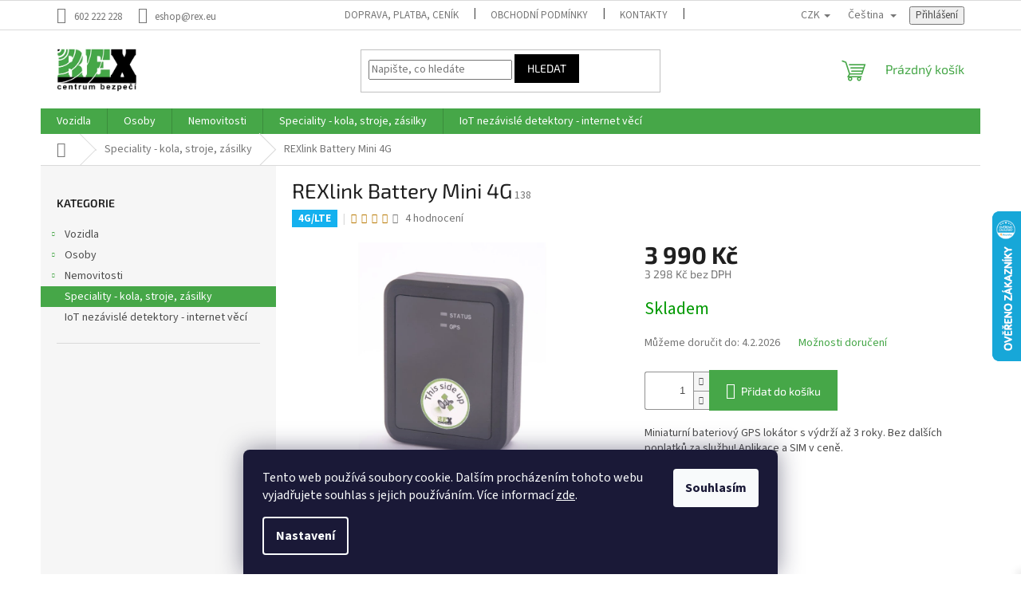

--- FILE ---
content_type: text/css
request_url: https://bots.wingbot.ai/botcss/691db908c93dd9167cef26f9.css
body_size: 95092
content:
@font-face{font-family:"Rubik";font-style:normal;font-weight:400;font-display:swap;src:url(../fonts/iJWZBXyIfDnIV5PNhY1KTN7Z-Yh-B4iFWkUzdYPFkZVOA6w.woff) format("woff");unicode-range:U+0460-052F,U+1C80-1C88,U+20B4,U+2DE0-2DFF,U+A640-A69F,U+FE2E-FE2F}@font-face{font-family:"Rubik";font-style:normal;font-weight:400;font-display:swap;src:url(../fonts/iJWZBXyIfDnIV5PNhY1KTN7Z-Yh-B4iFU0UzdYPFkZVOA6w.woff) format("woff");unicode-range:U+0400-045F,U+0490-0491,U+04B0-04B1,U+2116}@font-face{font-family:"Rubik";font-style:normal;font-weight:400;font-display:swap;src:url(../fonts/iJWZBXyIfDnIV5PNhY1KTN7Z-Yh-B4iFVUUzdYPFkZVOA6w.woff) format("woff");unicode-range:U+0590-05FF,U+20AA,U+25CC,U+FB1D-FB4F}@font-face{font-family:"Rubik";font-style:normal;font-weight:400;font-display:swap;src:url(../fonts/iJWZBXyIfDnIV5PNhY1KTN7Z-Yh-B4iFWUUzdYPFkZVOA6w.woff) format("woff");unicode-range:U+0100-024F,U+0259,U+1E00-1EFF,U+2020,U+20A0-20AB,U+20AD-20CF,U+2113,U+2C60-2C7F,U+A720-A7FF}@font-face{font-family:"Rubik";font-style:normal;font-weight:400;font-display:swap;src:url(../fonts/iJWZBXyIfDnIV5PNhY1KTN7Z-Yh-B4iFV0UzdYPFkZVO.woff) format("woff");unicode-range:U+0000-00FF,U+0131,U+0152-0153,U+02BB-02BC,U+02C6,U+02DA,U+02DC,U+2000-206F,U+2074,U+20AC,U+2122,U+2191,U+2193,U+2212,U+2215,U+FEFF,U+FFFD}/*! minireset.css v0.0.6 | MIT License | github.com/jgthms/minireset.css *//*!
* animate.css - https://animate.style/
* Version - 4.1.1
* Licensed under the MIT license - https://opensource.org/licenses/MIT
*
* Copyright (c) 2020 Animate.css
*/:root{chat-bubble-oval-left-outline:url("data:image/svg+xml, %3Csvg%20xmlns=%27http%3A%2F%2Fwww.w3.org%2F2000%2Fsvg%27%20fill=%27none%27%20viewBox=%270%200%2024%2024%27%20stroke-width=%271.5%27%20stroke=%27currentColor%27%20class=%27w-6%20h-6%27%3E%3Cpath%20stroke-linecap=%27round%27%20stroke-linejoin=%27round%27%20d=%27M12%2020.25c4.97%200%209-3.694%209-8.25s-4.03-8.25-9-8.25S3%207.444%203%2012c0%202.104.859%204.023%202.273%205.48.432.447.74%201.04.586%201.641a4.483%204.483%200%2001-.923%201.785A5.969%205.969%200%20006%2021c1.282%200%202.47-.402%203.445-1.087.81.22%201.668.337%202.555.337z%27%20%2F%3E%3C%2Fsvg%3E ");chat-bubble-oval-left-ellipsis-outline:url("data:image/svg+xml, %3Csvg%20xmlns=%27http%3A%2F%2Fwww.w3.org%2F2000%2Fsvg%27%20fill=%27none%27%20viewBox=%270%200%2024%2024%27%20stroke-width=%271.5%27%20stroke=%27currentColor%27%20class=%27w-6%20h-6%27%3E%3Cpath%20stroke-linecap=%27round%27%20stroke-linejoin=%27round%27%20d=%27M8.625%2012a.375.375%200%2011-.75%200%20.375.375%200%2001.75%200zm0%200H8.25m4.125%200a.375.375%200%2011-.75%200%20.375.375%200%2001.75%200zm0%200H12m4.125%200a.375.375%200%2011-.75%200%20.375.375%200%2001.75%200zm0%200h-.375M21%2012c0%204.556-4.03%208.25-9%208.25a9.764%209.764%200%2001-2.555-.337A5.972%205.972%200%20015.41%2020.97a5.969%205.969%200%2001-.474-.065%204.48%204.48%200%2000.978-2.025c.09-.457-.133-.901-.467-1.226C3.93%2016.178%203%2014.189%203%2012c0-4.556%204.03-8.25%209-8.25s9%203.694%209%208.25z%27%20%2F%3E%3C%2Fsvg%3E ");chat-bubble-left-ellipsis-outline:url("data:image/svg+xml, %3Csvg%20xmlns=%27http%3A%2F%2Fwww.w3.org%2F2000%2Fsvg%27%20fill=%27none%27%20viewBox=%270%200%2024%2024%27%20stroke-width=%271.5%27%20stroke=%27currentColor%27%20class=%27w-6%20h-6%27%3E%3Cpath%20stroke-linecap=%27round%27%20stroke-linejoin=%27round%27%20d=%27M8.625%209.75a.375.375%200%2011-.75%200%20.375.375%200%2001.75%200zm0%200H8.25m4.125%200a.375.375%200%2011-.75%200%20.375.375%200%2001.75%200zm0%200H12m4.125%200a.375.375%200%2011-.75%200%20.375.375%200%2001.75%200zm0%200h-.375m-13.5%203.01c0%201.6%201.123%202.994%202.707%203.227%201.087.16%202.185.283%203.293.369V21l4.184-4.183a1.14%201.14%200%2001.778-.332%2048.294%2048.294%200%20005.83-.498c1.585-.233%202.708-1.626%202.708-3.228V6.741c0-1.602-1.123-2.995-2.707-3.228A48.394%2048.394%200%200012%203c-2.392%200-4.744.175-7.043.513C3.373%203.746%202.25%205.14%202.25%206.741v6.018z%27%20%2F%3E%3C%2Fsvg%3E ");chat-bubble-bottom-center-text-outline:url("data:image/svg+xml, %3Csvg%20xmlns=%27http%3A%2F%2Fwww.w3.org%2F2000%2Fsvg%27%20fill=%27none%27%20viewBox=%270%200%2024%2024%27%20stroke-width=%271.5%27%20stroke=%27currentColor%27%20class=%27w-6%20h-6%27%3E%3Cpath%20stroke-linecap=%27round%27%20stroke-linejoin=%27round%27%20d=%27M7.5%208.25h9m-9%203H12m-9.75%201.51c0%201.6%201.123%202.994%202.707%203.227%201.129.166%202.27.293%203.423.379.35.026.67.21.865.501L12%2021l2.755-4.133a1.14%201.14%200%2001.865-.501%2048.172%2048.172%200%20003.423-.379c1.584-.233%202.707-1.626%202.707-3.228V6.741c0-1.602-1.123-2.995-2.707-3.228A48.394%2048.394%200%200012%203c-2.392%200-4.744.175-7.043.513C3.373%203.746%202.25%205.14%202.25%206.741v6.018z%27%20%2F%3E%3C%2Fsvg%3E ");chat-bubble-oval-left-solid:url("data:image/svg+xml, %3Csvg%20xmlns=%27http%3A%2F%2Fwww.w3.org%2F2000%2Fsvg%27%20viewBox=%270%200%2024%2024%27%20fill=%27currentColor%27%20class=%27w-6%20h-6%27%3E%3Cpath%20fill-rule=%27evenodd%27%20d=%27M5.337%2021.718a6.707%206.707%200%2001-.533-.074.75.75%200%2001-.44-1.223%203.73%203.73%200%2000.814-1.686c.023-.115-.022-.317-.254-.543C3.274%2016.587%202.25%2014.41%202.25%2012c0-5.03%204.428-9%209.75-9s9.75%203.97%209.75%209c0%205.03-4.428%209-9.75%209-.833%200-1.643-.097-2.417-.279a6.721%206.721%200%2001-4.246.997z%27%20clip-rule=%27evenodd%27%20%2F%3E%3C%2Fsvg%3E ");chat-bubble-oval-left-ellipsis-solid:url("data:image/svg+xml, %3Csvg%20xmlns=%27http%3A%2F%2Fwww.w3.org%2F2000%2Fsvg%27%20viewBox=%270%200%2024%2024%27%20fill=%27currentColor%27%20class=%27w-6%20h-6%27%3E%3Cpath%20fill-rule=%27evenodd%27%20d=%27M4.804%2021.644A6.707%206.707%200%20006%2021.75a6.721%206.721%200%20003.583-1.029c.774.182%201.584.279%202.417.279%205.322%200%209.75-3.97%209.75-9%200-5.03-4.428-9-9.75-9s-9.75%203.97-9.75%209c0%202.409%201.025%204.587%202.674%206.192.232.226.277.428.254.543a3.73%203.73%200%2001-.814%201.686.75.75%200%2000.44%201.223zM8.25%2010.875a1.125%201.125%200%20100%202.25%201.125%201.125%200%20000-2.25zM10.875%2012a1.125%201.125%200%20112.25%200%201.125%201.125%200%2001-2.25%200zm4.875-1.125a1.125%201.125%200%20100%202.25%201.125%201.125%200%20000-2.25z%27%20clip-rule=%27evenodd%27%20%2F%3E%3C%2Fsvg%3E ");chat-bubble-left-ellipsis-solid:url("data:image/svg+xml, %3Csvg%20xmlns=%27http%3A%2F%2Fwww.w3.org%2F2000%2Fsvg%27%20viewBox=%270%200%2024%2024%27%20fill=%27currentColor%27%20class=%27w-6%20h-6%27%3E%3Cpath%20fill-rule=%27evenodd%27%20d=%27M12%202.25c-2.429%200-4.817.178-7.152.521C2.87%203.061%201.5%204.795%201.5%206.741v6.018c0%201.946%201.37%203.68%203.348%203.97.877.129%201.761.234%202.652.316V21a.75.75%200%20001.28.53l4.184-4.183a.39.39%200%2001.266-.112c2.006-.05%203.982-.22%205.922-.506%201.978-.29%203.348-2.023%203.348-3.97V6.741c0-1.947-1.37-3.68-3.348-3.97A49.145%2049.145%200%200012%202.25zM8.25%208.625a1.125%201.125%200%20100%202.25%201.125%201.125%200%20000-2.25zm2.625%201.125a1.125%201.125%200%20112.25%200%201.125%201.125%200%2001-2.25%200zm4.875-1.125a1.125%201.125%200%20100%202.25%201.125%201.125%200%20000-2.25z%27%20clip-rule=%27evenodd%27%20%2F%3E%3C%2Fsvg%3E ")}.wb-expand-btn .wb-animator{visibility:hidden}.wb-expand-btn .wb-animator::after{visibility:visible;content:"";-webkit-mask-image:url("data:image/svg+xml, %3Csvg%20xmlns=%27http%3A%2F%2Fwww.w3.org%2F2000%2Fsvg%27%20viewBox=%270%200%2024%2024%27%20fill=%27currentColor%27%20class=%27w-6%20h-6%27%3E%3Cpath%20fill-rule=%27evenodd%27%20d=%27M5.337%2021.718a6.707%206.707%200%2001-.533-.074.75.75%200%2001-.44-1.223%203.73%203.73%200%2000.814-1.686c.023-.115-.022-.317-.254-.543C3.274%2016.587%202.25%2014.41%202.25%2012c0-5.03%204.428-9%209.75-9s9.75%203.97%209.75%209c0%205.03-4.428%209-9.75%209-.833%200-1.643-.097-2.417-.279a6.721%206.721%200%2001-4.246.997z%27%20clip-rule=%27evenodd%27%20%2F%3E%3C%2Fsvg%3E ");mask-image:url("data:image/svg+xml, %3Csvg%20xmlns=%27http%3A%2F%2Fwww.w3.org%2F2000%2Fsvg%27%20viewBox=%270%200%2024%2024%27%20fill=%27currentColor%27%20class=%27w-6%20h-6%27%3E%3Cpath%20fill-rule=%27evenodd%27%20d=%27M5.337%2021.718a6.707%206.707%200%2001-.533-.074.75.75%200%2001-.44-1.223%203.73%203.73%200%2000.814-1.686c.023-.115-.022-.317-.254-.543C3.274%2016.587%202.25%2014.41%202.25%2012c0-5.03%204.428-9%209.75-9s9.75%203.97%209.75%209c0%205.03-4.428%209-9.75%209-.833%200-1.643-.097-2.417-.279a6.721%206.721%200%2001-4.246.997z%27%20clip-rule=%27evenodd%27%20%2F%3E%3C%2Fsvg%3E ");-webkit-mask-repeat:no-repeat;mask-repeat:no-repeat;-webkit-mask-size:contain;mask-size:contain;-webkit-mask-position:center;mask-position:center;position:absolute;top:0;right:0;left:0;bottom:0;margin:auto;width:30px;height:30px;background:currentColor;color:#454545}:root{--animate-duration: 1s;--animate-delay: 1s;--animate-repeat: 1}.wb-anim-animated{animation-duration:1s;animation-duration:var(--animate-duration);animation-fill-mode:both}.wb-anim-animated.wb-anim-infinite{animation-iteration-count:infinite}.wb-anim-animated.wb-anim-repeat-1{animation-iteration-count:1;animation-iteration-count:var(--animate-repeat)}.wb-anim-animated.wb-anim-repeat-2{animation-iteration-count:2;animation-iteration-count:calc(var(--animate-repeat)*2)}.wb-anim-animated.wb-anim-repeat-3{animation-iteration-count:3;animation-iteration-count:calc(var(--animate-repeat)*3)}.wb-anim-animated.wb-anim-delay-1s{animation-delay:1s;animation-delay:var(--animate-delay)}.wb-anim-animated.wb-anim-delay-2s{animation-delay:2s;animation-delay:calc(var(--animate-delay)*2)}.wb-anim-animated.wb-anim-delay-3s{animation-delay:3s;animation-delay:calc(var(--animate-delay)*3)}.wb-anim-animated.wb-anim-delay-4s{animation-delay:4s;animation-delay:calc(var(--animate-delay)*4)}.wb-anim-animated.wb-anim-delay-5s{animation-delay:5s;animation-delay:calc(var(--animate-delay)*5)}.wb-anim-animated.wb-anim-faster{animation-duration:.5s;animation-duration:calc(var(--animate-duration)/2)}.wb-anim-animated.wb-anim-fast{animation-duration:.8s;animation-duration:calc(var(--animate-duration)*.8)}.wb-anim-animated.wb-anim-slow{animation-duration:2s;animation-duration:calc(var(--animate-duration)*2)}.wb-anim-animated.wb-anim-slower{animation-duration:3s;animation-duration:calc(var(--animate-duration)*3)}@media print,(prefers-reduced-motion: reduce){.wb-anim-animated{animation-duration:1ms !important;transition-duration:1ms !important;animation-iteration-count:1 !important}.wb-anim-animated[class*=Out]{opacity:0}}@keyframes wb-bounce{from,20%,53%,to{animation-timing-function:cubic-bezier(0.215, 0.61, 0.355, 1);transform:translate3d(0, 0, 0)}40%,43%{animation-timing-function:cubic-bezier(0.755, 0.05, 0.855, 0.06);transform:translate3d(0, -30px, 0) scaleY(1.1)}70%{animation-timing-function:cubic-bezier(0.755, 0.05, 0.855, 0.06);transform:translate3d(0, -15px, 0) scaleY(1.05)}80%{transition-timing-function:cubic-bezier(0.215, 0.61, 0.355, 1);transform:translate3d(0, 0, 0) scaleY(0.95)}90%{transform:translate3d(0, -4px, 0) scaleY(1.02)}}.wb-anim-bounce{animation-name:wb-bounce;transform-origin:center bottom}@keyframes wb-flash{from,50%,to{opacity:1}25%,75%{opacity:0}}.wb-anim-flash{animation-name:wb-flash}@keyframes wb-pulse{from{transform:scale3d(1, 1, 1)}50%{transform:scale3d(1.05, 1.05, 1.05)}to{transform:scale3d(1, 1, 1)}}.wb-anim-pulse{animation-name:wb-pulse;animation-timing-function:ease-in-out}@keyframes wb-rubberBand{from{transform:scale3d(1, 1, 1)}30%{transform:scale3d(1.25, 0.75, 1)}40%{transform:scale3d(0.75, 1.25, 1)}50%{transform:scale3d(1.15, 0.85, 1)}65%{transform:scale3d(0.95, 1.05, 1)}75%{transform:scale3d(1.05, 0.95, 1)}to{transform:scale3d(1, 1, 1)}}.wb-anim-rubberBand{animation-name:wb-rubberBand}@keyframes wb-shakeX{from,to{transform:translate3d(0, 0, 0)}10%,30%,50%,70%,90%{transform:translate3d(-10px, 0, 0)}20%,40%,60%,80%{transform:translate3d(10px, 0, 0)}}.wb-anim-shakeX{animation-name:wb-shakeX}@keyframes wb-shakeY{from,to{transform:translate3d(0, 0, 0)}10%,30%,50%,70%,90%{transform:translate3d(0, -10px, 0)}20%,40%,60%,80%{transform:translate3d(0, 10px, 0)}}.wb-anim-shakeY{animation-name:wb-shakeY}@keyframes wb-headShake{0%{transform:translateX(0)}6.5%{transform:translateX(-6px) rotateY(-9deg)}18.5%{transform:translateX(5px) rotateY(7deg)}31.5%{transform:translateX(-3px) rotateY(-5deg)}43.5%{transform:translateX(2px) rotateY(3deg)}50%{transform:translateX(0)}}.wb-anim-headShake{animation-timing-function:ease-in-out;animation-name:wb-headShake}@keyframes wb-swing{20%{transform:rotate3d(0, 0, 1, 15deg)}40%{transform:rotate3d(0, 0, 1, -10deg)}60%{transform:rotate3d(0, 0, 1, 5deg)}80%{transform:rotate3d(0, 0, 1, -5deg)}to{transform:rotate3d(0, 0, 1, 0deg)}}.wb-anim-swing{transform-origin:top center;animation-name:wb-swing}@keyframes wb-tada{from{transform:scale3d(1, 1, 1)}10%,20%{transform:scale3d(0.9, 0.9, 0.9) rotate3d(0, 0, 1, -3deg)}30%,50%,70%,90%{transform:scale3d(1.1, 1.1, 1.1) rotate3d(0, 0, 1, 3deg)}40%,60%,80%{transform:scale3d(1.1, 1.1, 1.1) rotate3d(0, 0, 1, -3deg)}to{transform:scale3d(1, 1, 1)}}.wb-anim-tada{animation-name:wb-tada}@keyframes wb-wobble{from{transform:translate3d(0, 0, 0)}15%{transform:translate3d(-25%, 0, 0) rotate3d(0, 0, 1, -5deg)}30%{transform:translate3d(20%, 0, 0) rotate3d(0, 0, 1, 3deg)}45%{transform:translate3d(-15%, 0, 0) rotate3d(0, 0, 1, -3deg)}60%{transform:translate3d(10%, 0, 0) rotate3d(0, 0, 1, 2deg)}75%{transform:translate3d(-5%, 0, 0) rotate3d(0, 0, 1, -1deg)}to{transform:translate3d(0, 0, 0)}}.wb-anim-wobble{animation-name:wb-wobble}@keyframes wb-jello{from,11.1%,to{transform:translate3d(0, 0, 0)}22.2%{transform:skewX(-12.5deg) skewY(-12.5deg)}33.3%{transform:skewX(6.25deg) skewY(6.25deg)}44.4%{transform:skewX(-3.125deg) skewY(-3.125deg)}55.5%{transform:skewX(1.5625deg) skewY(1.5625deg)}66.6%{transform:skewX(-0.78125deg) skewY(-0.78125deg)}77.7%{transform:skewX(0.390625deg) skewY(0.390625deg)}88.8%{transform:skewX(-0.1953125deg) skewY(-0.1953125deg)}}.wb-anim-jello{animation-name:wb-jello;transform-origin:center}@keyframes wb-heartBeat{0%{transform:scale(1)}14%{transform:scale(1.3)}28%{transform:scale(1)}42%{transform:scale(1.3)}70%{transform:scale(1)}}.wb-anim-heartBeat{animation-name:wb-heartBeat;animation-duration:1.3s;animation-duration:calc(var(--animate-duration)*1.3);animation-timing-function:ease-in-out}@keyframes wb-backInDown{0%{transform:translateY(-1200px) scale(0.7);opacity:.7}80%{transform:translateY(0px) scale(0.7);opacity:.7}100%{transform:scale(1);opacity:1}}.wb-anim-backInDown{animation-name:wb-backInDown}@keyframes wb-backInLeft{0%{transform:translateX(-2000px) scale(0.7);opacity:.7}80%{transform:translateX(0px) scale(0.7);opacity:.7}100%{transform:scale(1);opacity:1}}.wb-anim-backInLeft{animation-name:wb-backInLeft}@keyframes wb-backInRight{0%{transform:translateX(2000px) scale(0.7);opacity:.7}80%{transform:translateX(0px) scale(0.7);opacity:.7}100%{transform:scale(1);opacity:1}}.wb-anim-backInRight{animation-name:wb-backInRight}@keyframes wb-backInUp{0%{transform:translateY(1200px) scale(0.7);opacity:.7}80%{transform:translateY(0px) scale(0.7);opacity:.7}100%{transform:scale(1);opacity:1}}.wb-anim-backInUp{animation-name:wb-backInUp}@keyframes wb-backOutDown{0%{transform:scale(1);opacity:1}20%{transform:translateY(0px) scale(0.7);opacity:.7}100%{transform:translateY(700px) scale(0.7);opacity:.7}}.wb-anim-backOutDown{animation-name:wb-backOutDown}@keyframes wb-backOutLeft{0%{transform:scale(1);opacity:1}20%{transform:translateX(0px) scale(0.7);opacity:.7}100%{transform:translateX(-2000px) scale(0.7);opacity:.7}}.wb-anim-backOutLeft{animation-name:wb-backOutLeft}@keyframes wb-backOutRight{0%{transform:scale(1);opacity:1}20%{transform:translateX(0px) scale(0.7);opacity:.7}100%{transform:translateX(2000px) scale(0.7);opacity:.7}}.wb-anim-backOutRight{animation-name:wb-backOutRight}@keyframes wb-backOutUp{0%{transform:scale(1);opacity:1}20%{transform:translateY(0px) scale(0.7);opacity:.7}100%{transform:translateY(-700px) scale(0.7);opacity:.7}}.wb-anim-backOutUp{animation-name:wb-backOutUp}@keyframes wb-bounceIn{from,20%,40%,60%,80%,to{animation-timing-function:cubic-bezier(0.215, 0.61, 0.355, 1)}0%{opacity:0;transform:scale3d(0.3, 0.3, 0.3)}20%{transform:scale3d(1.1, 1.1, 1.1)}40%{transform:scale3d(0.9, 0.9, 0.9)}60%{opacity:1;transform:scale3d(1.03, 1.03, 1.03)}80%{transform:scale3d(0.97, 0.97, 0.97)}to{opacity:1;transform:scale3d(1, 1, 1)}}.wb-anim-bounceIn{animation-duration:.75s;animation-duration:calc(var(--animate-duration)*.75);animation-name:wb-bounceIn}@keyframes wb-bounceInDown{from,60%,75%,90%,to{animation-timing-function:cubic-bezier(0.215, 0.61, 0.355, 1)}0%{opacity:0;transform:translate3d(0, -3000px, 0) scaleY(3)}60%{opacity:1;transform:translate3d(0, 25px, 0) scaleY(0.9)}75%{transform:translate3d(0, -10px, 0) scaleY(0.95)}90%{transform:translate3d(0, 5px, 0) scaleY(0.985)}to{transform:translate3d(0, 0, 0)}}.wb-anim-bounceInDown{animation-name:wb-bounceInDown}@keyframes wb-bounceInLeft{from,60%,75%,90%,to{animation-timing-function:cubic-bezier(0.215, 0.61, 0.355, 1)}0%{opacity:0;transform:translate3d(-3000px, 0, 0) scaleX(3)}60%{opacity:1;transform:translate3d(25px, 0, 0) scaleX(1)}75%{transform:translate3d(-10px, 0, 0) scaleX(0.98)}90%{transform:translate3d(5px, 0, 0) scaleX(0.995)}to{transform:translate3d(0, 0, 0)}}.wb-anim-bounceInLeft{animation-name:wb-bounceInLeft}@keyframes wb-bounceInRight{from,60%,75%,90%,to{animation-timing-function:cubic-bezier(0.215, 0.61, 0.355, 1)}from{opacity:0;transform:translate3d(3000px, 0, 0) scaleX(3)}60%{opacity:1;transform:translate3d(-25px, 0, 0) scaleX(1)}75%{transform:translate3d(10px, 0, 0) scaleX(0.98)}90%{transform:translate3d(-5px, 0, 0) scaleX(0.995)}to{transform:translate3d(0, 0, 0)}}.wb-anim-bounceInRight{animation-name:wb-bounceInRight}@keyframes wb-bounceInUp{from,60%,75%,90%,to{animation-timing-function:cubic-bezier(0.215, 0.61, 0.355, 1)}from{opacity:0;transform:translate3d(0, 3000px, 0) scaleY(5)}60%{opacity:1;transform:translate3d(0, -20px, 0) scaleY(0.9)}75%{transform:translate3d(0, 10px, 0) scaleY(0.95)}90%{transform:translate3d(0, -5px, 0) scaleY(0.985)}to{transform:translate3d(0, 0, 0)}}.wb-anim-bounceInUp{animation-name:wb-bounceInUp}@keyframes wb-bounceOut{20%{transform:scale3d(0.9, 0.9, 0.9)}50%,55%{opacity:1;transform:scale3d(1.1, 1.1, 1.1)}to{opacity:0;transform:scale3d(0.3, 0.3, 0.3)}}.wb-anim-bounceOut{animation-duration:.75s;animation-duration:calc(var(--animate-duration)*.75);animation-name:wb-bounceOut}@keyframes wb-bounceOutDown{20%{transform:translate3d(0, 10px, 0) scaleY(0.985)}40%,45%{opacity:1;transform:translate3d(0, -20px, 0) scaleY(0.9)}to{opacity:0;transform:translate3d(0, 2000px, 0) scaleY(3)}}.wb-anim-bounceOutDown{animation-name:wb-bounceOutDown}@keyframes wb-bounceOutLeft{20%{opacity:1;transform:translate3d(20px, 0, 0) scaleX(0.9)}to{opacity:0;transform:translate3d(-2000px, 0, 0) scaleX(2)}}.wb-anim-bounceOutLeft{animation-name:wb-bounceOutLeft}@keyframes wb-bounceOutRight{20%{opacity:1;transform:translate3d(-20px, 0, 0) scaleX(0.9)}to{opacity:0;transform:translate3d(2000px, 0, 0) scaleX(2)}}.wb-anim-bounceOutRight{animation-name:wb-bounceOutRight}@keyframes wb-bounceOutUp{20%{transform:translate3d(0, -10px, 0) scaleY(0.985)}40%,45%{opacity:1;transform:translate3d(0, 20px, 0) scaleY(0.9)}to{opacity:0;transform:translate3d(0, -2000px, 0) scaleY(3)}}.wb-anim-bounceOutUp{animation-name:wb-bounceOutUp}@keyframes wb-fadeIn{from{opacity:0}to{opacity:1}}.wb-anim-fadeIn{animation-name:wb-fadeIn}@keyframes wb-fadeInDown{from{opacity:0;transform:translate3d(0, -100%, 0)}to{opacity:1;transform:translate3d(0, 0, 0)}}.wb-anim-fadeInDown{animation-name:wb-fadeInDown}@keyframes wb-fadeInDownBig{from{opacity:0;transform:translate3d(0, -2000px, 0)}to{opacity:1;transform:translate3d(0, 0, 0)}}.wb-anim-fadeInDownBig{animation-name:wb-fadeInDownBig}@keyframes wb-fadeInLeft{from{opacity:0;transform:translate3d(-100%, 0, 0)}to{opacity:1;transform:translate3d(0, 0, 0)}}.wb-anim-fadeInLeft{animation-name:wb-fadeInLeft}@keyframes wb-fadeInLeftBig{from{opacity:0;transform:translate3d(-2000px, 0, 0)}to{opacity:1;transform:translate3d(0, 0, 0)}}.wb-anim-fadeInLeftBig{animation-name:wb-fadeInLeftBig}@keyframes wb-fadeInRight{from{opacity:0;transform:translate3d(100%, 0, 0)}to{opacity:1;transform:translate3d(0, 0, 0)}}.wb-anim-fadeInRight{animation-name:wb-fadeInRight}@keyframes wb-fadeInRightBig{from{opacity:0;transform:translate3d(2000px, 0, 0)}to{opacity:1;transform:translate3d(0, 0, 0)}}.wb-anim-fadeInRightBig{animation-name:wb-fadeInRightBig}@keyframes wb-fadeInUp{from{opacity:0;transform:translate3d(0, 100%, 0)}to{opacity:1;transform:translate3d(0, 0, 0)}}.wb-anim-fadeInUp{animation-name:wb-fadeInUp}@keyframes wb-fadeInUpBig{from{opacity:0;transform:translate3d(0, 2000px, 0)}to{opacity:1;transform:translate3d(0, 0, 0)}}.wb-anim-fadeInUpBig{animation-name:wb-fadeInUpBig}@keyframes wb-fadeInTopLeft{from{opacity:0;transform:translate3d(-100%, -100%, 0)}to{opacity:1;transform:translate3d(0, 0, 0)}}.wb-anim-fadeInTopLeft{animation-name:wb-fadeInTopLeft}@keyframes wb-fadeInTopRight{from{opacity:0;transform:translate3d(100%, -100%, 0)}to{opacity:1;transform:translate3d(0, 0, 0)}}.wb-anim-fadeInTopRight{animation-name:wb-fadeInTopRight}@keyframes wb-fadeInBottomLeft{from{opacity:0;transform:translate3d(-100%, 100%, 0)}to{opacity:1;transform:translate3d(0, 0, 0)}}.wb-anim-fadeInBottomLeft{animation-name:wb-fadeInBottomLeft}@keyframes wb-fadeInBottomRight{from{opacity:0;transform:translate3d(100%, 100%, 0)}to{opacity:1;transform:translate3d(0, 0, 0)}}.wb-anim-fadeInBottomRight{animation-name:wb-fadeInBottomRight}@keyframes wb-fadeOut{from{opacity:1}to{opacity:0}}.wb-anim-fadeOut{animation-name:wb-fadeOut}@keyframes wb-fadeOutDown{from{opacity:1}to{opacity:0;transform:translate3d(0, 100%, 0)}}.wb-anim-fadeOutDown{animation-name:wb-fadeOutDown}@keyframes wb-fadeOutDownBig{from{opacity:1}to{opacity:0;transform:translate3d(0, 2000px, 0)}}.wb-anim-fadeOutDownBig{animation-name:wb-fadeOutDownBig}@keyframes wb-fadeOutLeft{from{opacity:1}to{opacity:0;transform:translate3d(-100%, 0, 0)}}.wb-anim-fadeOutLeft{animation-name:wb-fadeOutLeft}@keyframes wb-fadeOutLeftBig{from{opacity:1}to{opacity:0;transform:translate3d(-2000px, 0, 0)}}.wb-anim-fadeOutLeftBig{animation-name:wb-fadeOutLeftBig}@keyframes wb-fadeOutRight{from{opacity:1}to{opacity:0;transform:translate3d(100%, 0, 0)}}.wb-anim-fadeOutRight{animation-name:wb-fadeOutRight}@keyframes wb-fadeOutRightBig{from{opacity:1}to{opacity:0;transform:translate3d(2000px, 0, 0)}}.wb-anim-fadeOutRightBig{animation-name:wb-fadeOutRightBig}@keyframes wb-fadeOutUp{from{opacity:1}to{opacity:0;transform:translate3d(0, -100%, 0)}}.wb-anim-fadeOutUp{animation-name:wb-fadeOutUp}@keyframes wb-fadeOutUpBig{from{opacity:1}to{opacity:0;transform:translate3d(0, -2000px, 0)}}.wb-anim-fadeOutUpBig{animation-name:wb-fadeOutUpBig}@keyframes wb-fadeOutTopLeft{from{opacity:1;transform:translate3d(0, 0, 0)}to{opacity:0;transform:translate3d(-100%, -100%, 0)}}.wb-anim-fadeOutTopLeft{animation-name:wb-fadeOutTopLeft}@keyframes wb-fadeOutTopRight{from{opacity:1;transform:translate3d(0, 0, 0)}to{opacity:0;transform:translate3d(100%, -100%, 0)}}.wb-anim-fadeOutTopRight{animation-name:wb-fadeOutTopRight}@keyframes wb-fadeOutBottomRight{from{opacity:1;transform:translate3d(0, 0, 0)}to{opacity:0;transform:translate3d(100%, 100%, 0)}}.wb-anim-fadeOutBottomRight{animation-name:wb-fadeOutBottomRight}@keyframes wb-fadeOutBottomLeft{from{opacity:1;transform:translate3d(0, 0, 0)}to{opacity:0;transform:translate3d(-100%, 100%, 0)}}.wb-anim-fadeOutBottomLeft{animation-name:wb-fadeOutBottomLeft}@keyframes wb-flip{from{transform:perspective(400px) scale3d(1, 1, 1) translate3d(0, 0, 0) rotate3d(0, 1, 0, -360deg);animation-timing-function:ease-out}40%{transform:perspective(400px) scale3d(1, 1, 1) translate3d(0, 0, 150px) rotate3d(0, 1, 0, -190deg);animation-timing-function:ease-out}50%{transform:perspective(400px) scale3d(1, 1, 1) translate3d(0, 0, 150px) rotate3d(0, 1, 0, -170deg);animation-timing-function:ease-in}80%{transform:perspective(400px) scale3d(0.95, 0.95, 0.95) translate3d(0, 0, 0) rotate3d(0, 1, 0, 0deg);animation-timing-function:ease-in}to{transform:perspective(400px) scale3d(1, 1, 1) translate3d(0, 0, 0) rotate3d(0, 1, 0, 0deg);animation-timing-function:ease-in}}.wb-anim-animated.wb-anim-flip{backface-visibility:visible;animation-name:wb-flip}@keyframes wb-flipInX{from{transform:perspective(400px) rotate3d(1, 0, 0, 90deg);animation-timing-function:ease-in;opacity:0}40%{transform:perspective(400px) rotate3d(1, 0, 0, -20deg);animation-timing-function:ease-in}60%{transform:perspective(400px) rotate3d(1, 0, 0, 10deg);opacity:1}80%{transform:perspective(400px) rotate3d(1, 0, 0, -5deg)}to{transform:perspective(400px)}}.wb-anim-flipInX{backface-visibility:visible !important;animation-name:wb-flipInX}@keyframes wb-flipInY{from{transform:perspective(400px) rotate3d(0, 1, 0, 90deg);animation-timing-function:ease-in;opacity:0}40%{transform:perspective(400px) rotate3d(0, 1, 0, -20deg);animation-timing-function:ease-in}60%{transform:perspective(400px) rotate3d(0, 1, 0, 10deg);opacity:1}80%{transform:perspective(400px) rotate3d(0, 1, 0, -5deg)}to{transform:perspective(400px)}}.wb-anim-flipInY{backface-visibility:visible !important;animation-name:wb-flipInY}@keyframes wb-flipOutX{from{transform:perspective(400px)}30%{transform:perspective(400px) rotate3d(1, 0, 0, -20deg);opacity:1}to{transform:perspective(400px) rotate3d(1, 0, 0, 90deg);opacity:0}}.wb-anim-flipOutX{animation-duration:.75s;animation-duration:calc(var(--animate-duration)*.75);animation-name:wb-flipOutX;backface-visibility:visible !important}@keyframes wb-flipOutY{from{transform:perspective(400px)}30%{transform:perspective(400px) rotate3d(0, 1, 0, -15deg);opacity:1}to{transform:perspective(400px) rotate3d(0, 1, 0, 90deg);opacity:0}}.wb-anim-flipOutY{animation-duration:.75s;animation-duration:calc(var(--animate-duration)*.75);backface-visibility:visible !important;animation-name:wb-flipOutY}@keyframes wb-lightSpeedInRight{from{transform:translate3d(100%, 0, 0) skewX(-30deg);opacity:0}60%{transform:skewX(20deg);opacity:1}80%{transform:skewX(-5deg)}to{transform:translate3d(0, 0, 0)}}.wb-anim-lightSpeedInRight{animation-name:wb-lightSpeedInRight;animation-timing-function:ease-out}@keyframes wb-lightSpeedInLeft{from{transform:translate3d(-100%, 0, 0) skewX(30deg);opacity:0}60%{transform:skewX(-20deg);opacity:1}80%{transform:skewX(5deg)}to{transform:translate3d(0, 0, 0)}}.wb-anim-lightSpeedInLeft{animation-name:wb-lightSpeedInLeft;animation-timing-function:ease-out}@keyframes wb-lightSpeedOutRight{from{opacity:1}to{transform:translate3d(100%, 0, 0) skewX(30deg);opacity:0}}.wb-anim-lightSpeedOutRight{animation-name:wb-lightSpeedOutRight;animation-timing-function:ease-in}@keyframes wb-lightSpeedOutLeft{from{opacity:1}to{transform:translate3d(-100%, 0, 0) skewX(-30deg);opacity:0}}.wb-anim-lightSpeedOutLeft{animation-name:wb-lightSpeedOutLeft;animation-timing-function:ease-in}@keyframes wb-rotateIn{from{transform:rotate3d(0, 0, 1, -200deg);opacity:0}to{transform:translate3d(0, 0, 0);opacity:1}}.wb-anim-rotateIn{animation-name:wb-rotateIn;transform-origin:center}@keyframes wb-rotateInDownLeft{from{transform:rotate3d(0, 0, 1, -45deg);opacity:0}to{transform:translate3d(0, 0, 0);opacity:1}}.wb-anim-rotateInDownLeft{animation-name:wb-rotateInDownLeft;transform-origin:left bottom}@keyframes wb-rotateInDownRight{from{transform:rotate3d(0, 0, 1, 45deg);opacity:0}to{transform:translate3d(0, 0, 0);opacity:1}}.wb-anim-rotateInDownRight{animation-name:wb-rotateInDownRight;transform-origin:right bottom}@keyframes wb-rotateInUpLeft{from{transform:rotate3d(0, 0, 1, 45deg);opacity:0}to{transform:translate3d(0, 0, 0);opacity:1}}.wb-anim-rotateInUpLeft{animation-name:wb-rotateInUpLeft;transform-origin:left bottom}@keyframes wb-rotateInUpRight{from{transform:rotate3d(0, 0, 1, -90deg);opacity:0}to{transform:translate3d(0, 0, 0);opacity:1}}.wb-anim-rotateInUpRight{animation-name:wb-rotateInUpRight;transform-origin:right bottom}@keyframes wb-rotateOut{from{opacity:1}to{transform:rotate3d(0, 0, 1, 200deg);opacity:0}}.wb-anim-rotateOut{animation-name:wb-rotateOut;transform-origin:center}@keyframes wb-rotateOutDownLeft{from{opacity:1}to{transform:rotate3d(0, 0, 1, 45deg);opacity:0}}.wb-anim-rotateOutDownLeft{animation-name:wb-rotateOutDownLeft;transform-origin:left bottom}@keyframes wb-rotateOutDownRight{from{opacity:1}to{transform:rotate3d(0, 0, 1, -45deg);opacity:0}}.wb-anim-rotateOutDownRight{animation-name:wb-rotateOutDownRight;transform-origin:right bottom}@keyframes wb-rotateOutUpLeft{from{opacity:1}to{transform:rotate3d(0, 0, 1, -45deg);opacity:0}}.wb-anim-rotateOutUpLeft{animation-name:wb-rotateOutUpLeft;transform-origin:left bottom}@keyframes wb-rotateOutUpRight{from{opacity:1}to{transform:rotate3d(0, 0, 1, 90deg);opacity:0}}.wb-anim-rotateOutUpRight{animation-name:wb-rotateOutUpRight;transform-origin:right bottom}@keyframes wb-hinge{0%{animation-timing-function:ease-in-out}20%,60%{transform:rotate3d(0, 0, 1, 80deg);animation-timing-function:ease-in-out}40%,80%{transform:rotate3d(0, 0, 1, 60deg);animation-timing-function:ease-in-out;opacity:1}to{transform:translate3d(0, 700px, 0);opacity:0}}.wb-anim-hinge{animation-duration:2s;animation-duration:calc(var(--animate-duration)*2);animation-name:wb-hinge;transform-origin:top left}@keyframes wb-jackInTheBox{from{opacity:0;transform:scale(0.1) rotate(30deg);transform-origin:center bottom}50%{transform:rotate(-10deg)}70%{transform:rotate(3deg)}to{opacity:1;transform:scale(1)}}.wb-anim-jackInTheBox{animation-name:wb-jackInTheBox}@keyframes wb-rollIn{from{opacity:0;transform:translate3d(-100%, 0, 0) rotate3d(0, 0, 1, -120deg)}to{opacity:1;transform:translate3d(0, 0, 0)}}.wb-anim-rollIn{animation-name:wb-rollIn}@keyframes wb-rollOut{from{opacity:1}to{opacity:0;transform:translate3d(100%, 0, 0) rotate3d(0, 0, 1, 120deg)}}.wb-anim-rollOut{animation-name:wb-rollOut}@keyframes wb-zoomIn{from{opacity:0;transform:scale3d(0.3, 0.3, 0.3)}50%{opacity:1}}.wb-anim-zoomIn{animation-name:wb-zoomIn}@keyframes wb-zoomInDown{from{opacity:0;transform:scale3d(0.1, 0.1, 0.1) translate3d(0, -1000px, 0);animation-timing-function:cubic-bezier(0.55, 0.055, 0.675, 0.19)}60%{opacity:1;transform:scale3d(0.475, 0.475, 0.475) translate3d(0, 60px, 0);animation-timing-function:cubic-bezier(0.175, 0.885, 0.32, 1)}}.wb-anim-zoomInDown{animation-name:wb-zoomInDown}@keyframes wb-zoomInLeft{from{opacity:0;transform:scale3d(0.1, 0.1, 0.1) translate3d(-1000px, 0, 0);animation-timing-function:cubic-bezier(0.55, 0.055, 0.675, 0.19)}60%{opacity:1;transform:scale3d(0.475, 0.475, 0.475) translate3d(10px, 0, 0);animation-timing-function:cubic-bezier(0.175, 0.885, 0.32, 1)}}.wb-anim-zoomInLeft{animation-name:wb-zoomInLeft}@keyframes wb-zoomInRight{from{opacity:0;transform:scale3d(0.1, 0.1, 0.1) translate3d(1000px, 0, 0);animation-timing-function:cubic-bezier(0.55, 0.055, 0.675, 0.19)}60%{opacity:1;transform:scale3d(0.475, 0.475, 0.475) translate3d(-10px, 0, 0);animation-timing-function:cubic-bezier(0.175, 0.885, 0.32, 1)}}.wb-anim-zoomInRight{animation-name:wb-zoomInRight}@keyframes wb-zoomInUp{from{opacity:0;transform:scale3d(0.1, 0.1, 0.1) translate3d(0, 1000px, 0);animation-timing-function:cubic-bezier(0.55, 0.055, 0.675, 0.19)}60%{opacity:1;transform:scale3d(0.475, 0.475, 0.475) translate3d(0, -60px, 0);animation-timing-function:cubic-bezier(0.175, 0.885, 0.32, 1)}}.wb-anim-zoomInUp{animation-name:wb-zoomInUp}@keyframes wb-zoomOut{from{opacity:1}50%{opacity:0;transform:scale3d(0.3, 0.3, 0.3)}to{opacity:0}}.wb-anim-zoomOut{animation-name:wb-zoomOut}@keyframes wb-zoomOutDown{40%{opacity:1;transform:scale3d(0.475, 0.475, 0.475) translate3d(0, -60px, 0);animation-timing-function:cubic-bezier(0.55, 0.055, 0.675, 0.19)}to{opacity:0;transform:scale3d(0.1, 0.1, 0.1) translate3d(0, 2000px, 0);animation-timing-function:cubic-bezier(0.175, 0.885, 0.32, 1)}}.wb-anim-zoomOutDown{animation-name:wb-zoomOutDown;transform-origin:center bottom}@keyframes wb-zoomOutLeft{40%{opacity:1;transform:scale3d(0.475, 0.475, 0.475) translate3d(42px, 0, 0)}to{opacity:0;transform:scale(0.1) translate3d(-2000px, 0, 0)}}.wb-anim-zoomOutLeft{animation-name:wb-zoomOutLeft;transform-origin:left center}@keyframes wb-zoomOutRight{40%{opacity:1;transform:scale3d(0.475, 0.475, 0.475) translate3d(-42px, 0, 0)}to{opacity:0;transform:scale(0.1) translate3d(2000px, 0, 0)}}.wb-anim-zoomOutRight{animation-name:wb-zoomOutRight;transform-origin:right center}@keyframes wb-zoomOutUp{40%{opacity:1;transform:scale3d(0.475, 0.475, 0.475) translate3d(0, 60px, 0);animation-timing-function:cubic-bezier(0.55, 0.055, 0.675, 0.19)}to{opacity:0;transform:scale3d(0.1, 0.1, 0.1) translate3d(0, -2000px, 0);animation-timing-function:cubic-bezier(0.175, 0.885, 0.32, 1)}}.wb-anim-zoomOutUp{animation-name:wb-zoomOutUp;transform-origin:center bottom}@keyframes wb-slideInDown{from{transform:translate3d(0, -100%, 0);visibility:visible}to{transform:translate3d(0, 0, 0)}}.wb-anim-slideInDown{animation-name:wb-slideInDown}@keyframes wb-slideInLeft{from{transform:translate3d(-100%, 0, 0);visibility:visible}to{transform:translate3d(0, 0, 0)}}.wb-anim-slideInLeft{animation-name:wb-slideInLeft}@keyframes wb-slideInRight{from{transform:translate3d(100%, 0, 0);visibility:visible}to{transform:translate3d(0, 0, 0)}}.wb-anim-slideInRight{animation-name:wb-slideInRight}@keyframes wb-slideInUp{from{transform:translate3d(0, 100%, 0);visibility:visible}to{transform:translate3d(0, 0, 0)}}.wb-anim-slideInUp{animation-name:wb-slideInUp}@keyframes wb-slideOutDown{from{transform:translate3d(0, 0, 0)}to{visibility:hidden;transform:translate3d(0, 100%, 0)}}.wb-anim-slideOutDown{animation-name:wb-slideOutDown}@keyframes wb-slideOutLeft{from{transform:translate3d(0, 0, 0)}to{visibility:hidden;transform:translate3d(-100%, 0, 0)}}.wb-anim-slideOutLeft{animation-name:wb-slideOutLeft}@keyframes wb-slideOutRight{from{transform:translate3d(0, 0, 0)}to{visibility:hidden;transform:translate3d(100%, 0, 0)}}.wb-anim-slideOutRight{animation-name:wb-slideOutRight}@keyframes wb-slideOutUp{from{transform:translate3d(0, 0, 0)}to{visibility:hidden;transform:translate3d(0, -100%, 0)}}.wb-anim-slideOutUp{animation-name:wb-slideOutUp}.wb{button-padding:0;-webkit-backface-visibility:hidden;backface-visibility:hidden;color:#454545 !important;font-size:14px;position:fixed;bottom:0;right:0;z-index:999;background-color:#cecece !important;-webkit-box-shadow:0px 0px 10px 5px rgba(0,0,0,.1);box-shadow:0px 0px 10px 5px rgba(0,0,0,.1);border-radius:20px 20px 0 20px;-webkit-transition:box-shadow 800ms cubic-bezier(0.85, 0, 0.15, 1),top 800ms cubic-bezier(0.85, 0, 0.15, 1),left 800ms cubic-bezier(0.85, 0, 0.15, 1),margin-right 800ms cubic-bezier(0.85, 0, 0.15, 1),width 800ms cubic-bezier(0.85, 0, 0.15, 1),height 800ms cubic-bezier(0.85, 0, 0.15, 1),bottom 800ms cubic-bezier(0.85, 0, 0.15, 1),right 800ms cubic-bezier(0.85, 0, 0.15, 1),background-color 800ms cubic-bezier(0.85, 0, 0.15, 1),-webkit-transform 800ms linear,border-radius 800ms cubic-bezier(0.85, 0, 0.15, 1);transition:box-shadow 800ms cubic-bezier(0.85, 0, 0.15, 1),top 800ms cubic-bezier(0.85, 0, 0.15, 1),left 800ms cubic-bezier(0.85, 0, 0.15, 1),width 800ms cubic-bezier(0.85, 0, 0.15, 1),margin-right 800ms cubic-bezier(0.85, 0, 0.15, 1),height 800ms cubic-bezier(0.85, 0, 0.15, 1),bottom 800ms cubic-bezier(0.85, 0, 0.15, 1),right 800ms cubic-bezier(0.85, 0, 0.15, 1),background-color 800ms cubic-bezier(0.85, 0, 0.15, 1),-webkit-transform 800ms linear,border-radius 800ms cubic-bezier(0.85, 0, 0.15, 1);-o-transition:box-shadow 800ms cubic-bezier(0.85, 0, 0.15, 1),top 800ms cubic-bezier(0.85, 0, 0.15, 1),left 800ms cubic-bezier(0.85, 0, 0.15, 1),width 800ms cubic-bezier(0.85, 0, 0.15, 1),margin-right 800ms cubic-bezier(0.85, 0, 0.15, 1),height 800ms cubic-bezier(0.85, 0, 0.15, 1),bottom 800ms cubic-bezier(0.85, 0, 0.15, 1),right 800ms cubic-bezier(0.85, 0, 0.15, 1),background-color 800ms cubic-bezier(0.85, 0, 0.15, 1),transform 800ms linear,border-radius 800ms cubic-bezier(0.85, 0, 0.15, 1);transition:box-shadow 800ms cubic-bezier(0.85, 0, 0.15, 1),top 800ms cubic-bezier(0.85, 0, 0.15, 1),left 800ms cubic-bezier(0.85, 0, 0.15, 1),width 800ms cubic-bezier(0.85, 0, 0.15, 1),margin-right 800ms cubic-bezier(0.85, 0, 0.15, 1),height 800ms cubic-bezier(0.85, 0, 0.15, 1),bottom 800ms cubic-bezier(0.85, 0, 0.15, 1),right 800ms cubic-bezier(0.85, 0, 0.15, 1),background-color 800ms cubic-bezier(0.85, 0, 0.15, 1),transform 800ms linear,border-radius 800ms cubic-bezier(0.85, 0, 0.15, 1);transition:box-shadow 800ms cubic-bezier(0.85, 0, 0.15, 1),top 800ms cubic-bezier(0.85, 0, 0.15, 1),left 800ms cubic-bezier(0.85, 0, 0.15, 1),width 800ms cubic-bezier(0.85, 0, 0.15, 1),margin-right 800ms cubic-bezier(0.85, 0, 0.15, 1),height 800ms cubic-bezier(0.85, 0, 0.15, 1),bottom 800ms cubic-bezier(0.85, 0, 0.15, 1),right 800ms cubic-bezier(0.85, 0, 0.15, 1),background-color 800ms cubic-bezier(0.85, 0, 0.15, 1),transform 800ms linear,-webkit-transform 800ms linear,border-radius 800ms cubic-bezier(0.85, 0, 0.15, 1)}.wb,.wb p,.wb ol,.wb ul,.wb li,.wb dl,.wb dt,.wb dd,.wb blockquote,.wb figure,.wb fieldset,.wb legend,.wb textarea,.wb pre,.wb iframe,.wb hr,.wb h1,.wb h2,.wb h3,.wb h4,.wb h5,.wb h6{margin:0;padding:0}.wb h1,.wb h2,.wb h3,.wb h4,.wb h5,.wb h6{font-size:100%;font-weight:normal}.wb ul{list-style:none}.wb button,.wb input,.wb select,.wb textarea{margin:0}.wb,.wb *{box-sizing:border-box}.wb *,.wb *::before,.wb *::after{box-sizing:inherit}.wb img,.wb video{height:auto;max-width:100%}.wb iframe{border:0}.wb table{border-collapse:collapse;border-spacing:0}.wb td,.wb th{padding:0}.wb td:not([align]),.wb th:not([align]){text-align:inherit}.wb img.emj{height:1em;width:1em;margin:0 .05em 0 .1em;vertical-align:-0.1em;display:inline}.wb,.wb button{font-family:BlinkMacSystemFont,-apple-system,"Segoe UI",Rubik,Helvetica,Arial,sans-serif;font-weight:400}@media screen and (max-width: 425px){.wb{bottom:0;right:0}}.wb.wb-hidden{width:0;height:0}.wb.wb-hidden .wb-expand-btn{overflow:hidden}.wb.wb-hidden:not(.wb-just-initialized) .wb-expand-btn{opacity:0}.wb.wb-closed,.wb.wb-hidden:not(.wb-anim-finished){-webkit-transition:box-shadow 800ms cubic-bezier(0.85, 0, 0.15, 1) 800ms,top 800ms cubic-bezier(0.85, 0, 0.15, 1) 800ms,margin-right 800ms cubic-bezier(0.85, 0, 0.15, 1) 800ms,left 800ms cubic-bezier(0.85, 0, 0.15, 1) 800ms,width 800ms cubic-bezier(0.85, 0, 0.15, 1) 800ms,height 800ms cubic-bezier(0.85, 0, 0.15, 1) 800ms,bottom 800ms cubic-bezier(0.85, 0, 0.15, 1) 800ms,right 800ms cubic-bezier(0.85, 0, 0.15, 1) 800ms,background-color 800ms cubic-bezier(0.85, 0, 0.15, 1) 800ms,border-radius 800ms cubic-bezier(0.85, 0, 0.15, 1) 800ms;transition:box-shadow 800ms cubic-bezier(0.85, 0, 0.15, 1) 800ms,top 800ms cubic-bezier(0.85, 0, 0.15, 1) 800ms,margin-right 800ms cubic-bezier(0.85, 0, 0.15, 1) 800ms,left 800ms cubic-bezier(0.85, 0, 0.15, 1) 800ms,width 800ms cubic-bezier(0.85, 0, 0.15, 1) 800ms,height 800ms cubic-bezier(0.85, 0, 0.15, 1) 800ms,bottom 800ms cubic-bezier(0.85, 0, 0.15, 1) 800ms,right 800ms cubic-bezier(0.85, 0, 0.15, 1) 800ms,background-color 800ms cubic-bezier(0.85, 0, 0.15, 1) 800ms,border-radius 800ms cubic-bezier(0.85, 0, 0.15, 1) 800ms;-o-transition:box-shadow 800ms cubic-bezier(0.85, 0, 0.15, 1) 800ms,top 800ms cubic-bezier(0.85, 0, 0.15, 1) 800ms,margin-right 800ms cubic-bezier(0.85, 0, 0.15, 1) 800ms,left 800ms cubic-bezier(0.85, 0, 0.15, 1) 800ms,width 800ms cubic-bezier(0.85, 0, 0.15, 1) 800ms,height 800ms cubic-bezier(0.85, 0, 0.15, 1) 800ms,bottom 800ms cubic-bezier(0.85, 0, 0.15, 1) 800ms,right 800ms cubic-bezier(0.85, 0, 0.15, 1) 800ms,background-color 800ms cubic-bezier(0.85, 0, 0.15, 1) 800ms,border-radius 800ms cubic-bezier(0.85, 0, 0.15, 1) 800ms;transition:box-shadow 800ms cubic-bezier(0.85, 0, 0.15, 1) 800ms,top 800ms cubic-bezier(0.85, 0, 0.15, 1) 800ms,margin-right 800ms cubic-bezier(0.85, 0, 0.15, 1) 800ms,left 800ms cubic-bezier(0.85, 0, 0.15, 1) 800ms,width 800ms cubic-bezier(0.85, 0, 0.15, 1) 800ms,height 800ms cubic-bezier(0.85, 0, 0.15, 1) 800ms,bottom 800ms cubic-bezier(0.85, 0, 0.15, 1) 800ms,right 800ms cubic-bezier(0.85, 0, 0.15, 1) 800ms,background-color 800ms cubic-bezier(0.85, 0, 0.15, 1) 800ms,border-radius 800ms cubic-bezier(0.85, 0, 0.15, 1) 800ms;transition:box-shadow 800ms cubic-bezier(0.85, 0, 0.15, 1) 800ms,top 800ms cubic-bezier(0.85, 0, 0.15, 1) 800ms,margin-right 800ms cubic-bezier(0.85, 0, 0.15, 1) 800ms,left 800ms cubic-bezier(0.85, 0, 0.15, 1) 800ms,width 800ms cubic-bezier(0.85, 0, 0.15, 1) 800ms,height 800ms cubic-bezier(0.85, 0, 0.15, 1) 800ms,bottom 800ms cubic-bezier(0.85, 0, 0.15, 1) 800ms,right 800ms cubic-bezier(0.85, 0, 0.15, 1) 800ms,background-color 800ms cubic-bezier(0.85, 0, 0.15, 1) 800ms,border-radius 800ms cubic-bezier(0.85, 0, 0.15, 1) 800ms}.wb.wb-closed{width:84px;height:84px;background-color:#46a748 !important;bottom:0;right:0}@media screen and (max-width: 425px){.wb.wb-closed{width:84px;height:84px;bottom:0;right:0}}.wb.wb-closed .wb-expand-btn{z-index:1;background-color:#46a748 !important}.wb.wb-closed .wb-btn-accessory-foldable:not(.wb-btn-accessory-folded){width:0;opacity:1}@media screen and (max-width: 425px){.wb.wb-closed .wb-btn-accessory-foldable:not(.wb-btn-accessory-folded){width:0}}.wb.wb-closed.wb-anim-finished .wb-expand-btn:hover{-webkit-transform:scale(1.2);-ms-transform:scale(1.2);transform:scale(1.2)}.wb.wb-closed.wb-anim-finished .wb-main-menu{display:none}.wb.wb-closed.wb-terminated-with-message{width:252px}.wb.wb-closed.wb-terminated-with-message .wb-expand-btn{justify-content:center}.wb.wb-closed.wb-terminated-with-message .wb-animator{position:absolute;left:0px;top:0px;bottom:0;right:0;width:auto;z-index:1}.wb.wb-closed.wb-terminated-with-message .wb-animator .wb-anim-animated{position:relative;left:-55px}.wb.wb-closed.wb-terminated-with-message .wb-termination-message{height:100%;display:flex;justify-items:center;align-items:center;color:#454545;font-family:"Rubik";font-weight:400;font-size:16px;position:absolute;left:50%;margin-left:-30px}@media screen and (max-width: 770px){.wb.wb-closed.wb-terminated-with-message.is-fullscreen{margin-right:0px;right:10px;left:10px;width:auto}}.wb.wb-wrapped-teaser.wb-open{position:relative;width:100%;height:100%;box-shadow:none}.wb.wb-wrapped-teaser{z-index:0}.wb.wb-wrapped-teaser .wb-textarea-wrapper{justify-content:right;background:none}.wb.wb-wrapped-teaser .wb-textarea-container{flex-grow:0}.wb.wb-wrapped-teaser .wb-history-list{overflow:hidden}.wb.has-wrapped-teaser.wb-closed.wb-closed{width:0;height:0;box-shadow:none}.wb.has-wrapped-teaser.wb-closed .wb-expand-btn{display:none}.wb .wb-online-status{fill:#46a748}.wb .wb-offline-status{fill:#454545}.wb .wb-expand-btn{display:flex;justify-content:space-between;opacity:1;-webkit-transition:-webkit-transform 300ms ease-out,opacity 400ms cubic-bezier(0.85, 0, 0.15, 1) 400ms,background-color 800ms cubic-bezier(0.85, 0, 0.15, 1) 800ms;transition:-webkit-transform 300ms ease-out,opacity 400ms cubic-bezier(0.85, 0, 0.15, 1) 400ms,background-color 800ms cubic-bezier(0.85, 0, 0.15, 1) 800ms;-o-transition:transform 300ms ease-out,opacity 400ms cubic-bezier(0.85, 0, 0.15, 1) 400ms,background-color 800ms cubic-bezier(0.85, 0, 0.15, 1) 800ms;transition:transform 300ms ease-out,opacity 400ms cubic-bezier(0.85, 0, 0.15, 1) 400ms,background-color 800ms cubic-bezier(0.85, 0, 0.15, 1) 800ms;transition:transform 300ms ease-out,-webkit-transform 300ms ease-out,opacity 400ms cubic-bezier(0.85, 0, 0.15, 1) 400ms,background-color 800ms cubic-bezier(0.85, 0, 0.15, 1) 800ms;-webkit-transform-origin:right bottom;-ms-transform-origin:right bottom;transform-origin:right bottom}.wb .wb-expand-btn>*{-webkit-transition:width 800ms cubic-bezier(0.85, 0, 0.15, 1) 800ms,opacity 800ms cubic-bezier(0.85, 0, 0.15, 1) 800ms;-o-transition:width 800ms cubic-bezier(0.85, 0, 0.15, 1) 800ms,opacity 800ms cubic-bezier(0.85, 0, 0.15, 1) 800ms;transition:width 800ms cubic-bezier(0.85, 0, 0.15, 1) 800ms,opacity 800ms cubic-bezier(0.85, 0, 0.15, 1) 800ms}.wb .wb-expand-btn>.wb-animator{margin:0 auto}.wb .wb-btn-accessory-foldable{width:0;opacity:0;overflow:hidden}.wb.wb-open:not(.wb-anim-finished) .wb-expand-btn>.wb-btn-accessory-foldable{-webkit-transition:width 800ms cubic-bezier(0.85, 0, 0.15, 1),opacity 800ms cubic-bezier(0.85, 0, 0.15, 1);-o-transition:width 800ms cubic-bezier(0.85, 0, 0.15, 1),opacity 800ms cubic-bezier(0.85, 0, 0.15, 1);transition:width 800ms cubic-bezier(0.85, 0, 0.15, 1),opacity 800ms cubic-bezier(0.85, 0, 0.15, 1)}.wb.wb-open{height:88%;width:385px;max-width:calc(100vw - 24px)}@media screen and (max-width: 425px){.wb.wb-open{height:100%;width:100%;max-width:100%}}.wb.wb-open .wb-expand-btn{background-color:rgba(0,0,0,0) !important;-webkit-transition:-webkit-transform 300ms ease-out 300ms,opacity 800ms cubic-bezier(0.85, 0, 0.15, 1) 800ms,background-color 800ms cubic-bezier(0.85, 0, 0.15, 1);transition:-webkit-transform 300ms ease-out 300ms,opacity 800ms cubic-bezier(0.85, 0, 0.15, 1) 800ms,background-color 800ms cubic-bezier(0.85, 0, 0.15, 1);-o-transition:transform 300ms ease-out 300ms,opacity 800ms cubic-bezier(0.85, 0, 0.15, 1) 800ms,background-color 800ms cubic-bezier(0.85, 0, 0.15, 1);transition:transform 300ms ease-out 300ms,opacity 800ms cubic-bezier(0.85, 0, 0.15, 1) 800ms,background-color 800ms cubic-bezier(0.85, 0, 0.15, 1);transition:transform 300ms ease-out 300ms,-webkit-transform 300ms ease-out 300ms,opacity 800ms cubic-bezier(0.85, 0, 0.15, 1) 800ms,background-color 800ms cubic-bezier(0.85, 0, 0.15, 1)}.wb.wb-maximized.wb-open{right:50%;width:770px;margin-right:-385px;bottom:6%}@media screen and (max-width: 770px){.wb.wb-maximized.wb-open{bottom:0;height:100%;width:100%;margin-right:-50%;max-width:100%}}.wb.wb-maximizable.wb-maximized,.wb.wb-maximizable.wb-open.wb-anim-finished,.wb.is-fullscreen{-webkit-transform-origin:center center;-ms-transform-origin:center center;transform-origin:center center}.wb.is-fullscreen{top:8%;bottom:8%;height:auto}.wb.is-fullscreen,.wb.is-fullscreen.wb-closed,.wb.is-fullscreen.wb-hidden{right:50%;width:770px;margin-right:-385px}@media screen and (max-width: 1200px){.wb.is-fullscreen{top:4%;bottom:4%}}@media screen and (max-width: 900px){.wb.is-fullscreen{top:2%;bottom:2%}}@media screen and (max-width: 770px){.wb.is-fullscreen{top:0;bottom:0;width:100%;margin-right:-50%;max-width:100%}}@media screen and (min-width: 770px){.wb.is-fullscreen .wb-text-message,.wb.is-fullscreen .wb-btn-template-text,.wb.is-fullscreen .wb-btn-template{max-width:425px}}.wb.is-fullscreen,.wb.is-fullscreen.wb-closed,.wb.is-fullscreen.wb-closed.wb-anim-finished:hover{-webkit-transform:scale(1);-ms-transform:scale(1);transform:scale(1)}.wb.is-fullscreen.wb-open:not(.wb-anim-finished){box-shadow:0px 0px 0px 0px rgba(0,0,0,0)}.wb.is-fullscreen.wb-closed,.wb.is-fullscreen.wb-hidden{background-color:rgba(206,206,206,0);box-shadow:0px 0px 0px 0px rgba(0,0,0,0);top:40%;bottom:40%;height:auto}.wb.is-fullscreen .wb-header{padding-left:19px}.wb.is-fullscreen .wb-state-view{left:70px}.wb.is-fullscreen .wb-header-controls{margin-right:15.4px}.wb.is-fullscreen .wb-header-btn-minimize{display:none}.wb.is-fullscreen .wb-history-list,.wb.is-fullscreen .wb-history-list.wb-scroll-w-0{padding:60px 31px 0px 31px}.wb.is-fullscreen .wb-textarea-wrapper{margin-left:31px;margin-right:31px}.wb .wb-expand-btn.wb-disappear{opacity:0}.wb .wb-composer,.wb .wb-header,.wb .wb-history{opacity:1;-webkit-transition:opacity 800ms cubic-bezier(0.85, 0, 0.15, 1),-webkit-transform 800ms cubic-bezier(0.85, 0, 0.15, 1) 800ms;transition:opacity 800ms cubic-bezier(0.85, 0, 0.15, 1),-webkit-transform 800ms cubic-bezier(0.85, 0, 0.15, 1) 800ms;-o-transition:opacity 800ms cubic-bezier(0.85, 0, 0.15, 1),transform 800ms cubic-bezier(0.85, 0, 0.15, 1) 800ms;transition:opacity 800ms cubic-bezier(0.85, 0, 0.15, 1),transform 800ms cubic-bezier(0.85, 0, 0.15, 1) 800ms;transition:opacity 800ms cubic-bezier(0.85, 0, 0.15, 1),transform 800ms cubic-bezier(0.85, 0, 0.15, 1) 800ms,-webkit-transform 800ms cubic-bezier(0.85, 0, 0.15, 1) 800ms}.wb.wb-open.wb-anim-finished .wb-history{-webkit-transition:opacity 200ms cubic-bezier(0.85, 0, 0.15, 1),-webkit-transform 800ms cubic-bezier(0.85, 0, 0.15, 1);transition:opacity 200ms cubic-bezier(0.85, 0, 0.15, 1),-webkit-transform 800ms cubic-bezier(0.85, 0, 0.15, 1);-o-transition:opacity 200ms cubic-bezier(0.85, 0, 0.15, 1),transform 800ms cubic-bezier(0.85, 0, 0.15, 1);transition:opacity 200ms cubic-bezier(0.85, 0, 0.15, 1),transform 800ms cubic-bezier(0.85, 0, 0.15, 1);transition:opacity 200ms cubic-bezier(0.85, 0, 0.15, 1),transform 800ms cubic-bezier(0.85, 0, 0.15, 1),-webkit-transform 800ms cubic-bezier(0.85, 0, 0.15, 1)}.wb.wb-hidden .wb-composer,.wb.wb-hidden .wb-header,.wb.wb-closed .wb-composer,.wb.wb-closed .wb-header{opacity:0;-webkit-transition:opacity 800ms cubic-bezier(0.85, 0, 0.15, 1) 800ms,-webkit-transform 800ms cubic-bezier(0.85, 0, 0.15, 1);transition:opacity 800ms cubic-bezier(0.85, 0, 0.15, 1) 800ms,-webkit-transform 800ms cubic-bezier(0.85, 0, 0.15, 1);-o-transition:opacity 800ms cubic-bezier(0.85, 0, 0.15, 1) 800ms,transform 800ms cubic-bezier(0.85, 0, 0.15, 1);transition:opacity 800ms cubic-bezier(0.85, 0, 0.15, 1) 800ms,transform 800ms cubic-bezier(0.85, 0, 0.15, 1);transition:opacity 800ms cubic-bezier(0.85, 0, 0.15, 1) 800ms,transform 800ms cubic-bezier(0.85, 0, 0.15, 1),-webkit-transform 800ms cubic-bezier(0.85, 0, 0.15, 1)}.wb.wb-hidden .wb-composer,.wb.wb-closed .wb-composer{-webkit-transform:translateY(75px);-ms-transform:translateY(75px);transform:translateY(75px)}.wb.wb-hidden .wb-header,.wb.wb-closed .wb-header{-webkit-transform:translateY(-45px);-ms-transform:translateY(-45px);transform:translateY(-45px)}.wb.wb-hidden .wb-history,.wb.wb-closed .wb-history,.wb .wb-history.wb-slide-out,.wb.wb-open.wb-anim-finished .wb-history.wb-slide-out{-webkit-transition:opacity 800ms cubic-bezier(0.85, 0, 0.15, 1) 400ms,-webkit-transform 800ms cubic-bezier(0.85, 0, 0.15, 1);transition:opacity 800ms cubic-bezier(0.85, 0, 0.15, 1) 400ms,-webkit-transform 800ms cubic-bezier(0.85, 0, 0.15, 1);-o-transition:opacity 800ms cubic-bezier(0.85, 0, 0.15, 1) 400ms,transform 800ms cubic-bezier(0.85, 0, 0.15, 1);transition:opacity 800ms cubic-bezier(0.85, 0, 0.15, 1) 400ms,transform 800ms cubic-bezier(0.85, 0, 0.15, 1);transition:opacity 800ms cubic-bezier(0.85, 0, 0.15, 1) 400ms,transform 800ms cubic-bezier(0.85, 0, 0.15, 1),-webkit-transform 800ms cubic-bezier(0.85, 0, 0.15, 1);-webkit-transform:translateY(100vh);-ms-transform:translateY(100vh);transform:translateY(100vh);opacity:0}.wb .wb-main-menu{opacity:0;-webkit-transition:opacity 600ms ease 200ms;-o-transition:opacity 600ms ease 200ms;transition:opacity 600ms ease 200ms}.wb .wb-main-menu.wb-is-active{opacity:1;-webkit-transition:opacity 800ms ease;-o-transition:opacity 800ms ease;transition:opacity 800ms ease}.wb .wb-expand-btn{cursor:pointer;width:100%;height:100%;background-color:rgba(0,0,0,0) !important;color:#454545 !important;border-radius:20px 20px 0 20px;border-style:none !important;outline:none;padding:0 !important;position:absolute;bottom:0;right:0}.wb .wb-expand-btn .wb-animator{width:84px;height:100%}@media screen and (max-width: 425px){.wb .wb-expand-btn .wb-animator{width:84px}}.wb .wb-has-cursor-pointer{cursor:pointer}.wb .wb-gen-img.wb-has-cursor-pointer:focus{outline:none}.wb .wb-chat{position:absolute;z-index:1;top:0;left:0;right:0;bottom:0}.wb .wb-teaser{position:absolute;bottom:110%;right:0;transition:opacity 800ms cubic-bezier(0.85, 0, 0.15, 1) 400ms}.wb .wb-teaser.wb-hidden{opacity:0;bottom:60%}.wb .wb-teaser.wb-open{opacity:1}.wb .wb-generic-teaser{display:flex;flex-direction:column;z-index:5;transition:bottom 600ms ease-in-out,opacity 360ms ease-in 120ms;width:180px;right:0}.wb .wb-generic-teaser.wb-open{bottom:75%}.wb .wb-generic-teaser:hover{bottom:75% !important}.wb .wb-generic-teaser:hover .wb-teaser-button-container{opacity:1;transition:opacity .3s ease-out}.wb .wb-generic-teaser .wb-teaser-button-container{opacity:0;transition:opacity .3s ease-out;text-align:right}.wb .wb-generic-teaser .wb-lb-close-btn{padding-right:2em;padding-bottom:8px;position:relative;right:0}.wb .wb-generic-teaser .wb-lb-close-btn .wb-close-icon{background-color:#cecece;opacity:.8;border-radius:100%;width:30px;height:30px}.wb .wb-generic-teaser .wb-lb-close-btn .wb-close-icon .wb-close-icon-bar{top:14px;width:21px;height:2px;left:4px}.wb .wb-generic-teaser .wb-event{position:relative;-webkit-animation:none;animation:none}.wb .wb-generic-teaser .wb-text-message,.wb .wb-generic-teaser .wb-btn-template-text,.wb .wb-generic-teaser .wb-quick-reply{box-shadow:0px 0px 10px 3px rgba(0,0,0,.2),0px 0px 4px 1px rgba(55,131,57,.2);position:relative}.wb:hover .wb-generic-teaser{transition:bottom 200ms ease-in-out,opacity 360ms ease-in 120ms;bottom:115%}@keyframes teaserClose{from{bottom:110%;opacity:1}to{bottom:250%;opacity:0}}.wb .wb-teaser-is-closing{animation-name:teaserClose;animation-duration:1s}.wb .wb-bot-indicator{width:15px;height:15px;background-color:#46a748;border-radius:100%;position:absolute !important;left:-27px;bottom:5px;box-shadow:0px 0px 10px 3px rgba(0,0,0,.2),0px 0px 4px 1px rgba(55,131,57,.2)}.wb:not(.wb-hidden) .wb-chat-container{border-radius:20px 20px 0 20px;-webkit-transition:border-radius 800ms cubic-bezier(0.85, 0, 0.15, 1);transition:border-radius 800ms cubic-bezier(0.85, 0, 0.15, 1);-o-transition:border-radius 800ms cubic-bezier(0.85, 0, 0.15, 1);transition:border-radius 800ms cubic-bezier(0.85, 0, 0.15, 1);transition:border-radius 800ms cubic-bezier(0.85, 0, 0.15, 1)}.wb.wb-closed:not(.wb-anim-finished) .wb-chat-container{-webkit-transition:border-radius 800ms cubic-bezier(0.85, 0, 0.15, 1) 800ms;transition:border-radius 800ms cubic-bezier(0.85, 0, 0.15, 1) 800ms;-o-transition:border-radius 800ms cubic-bezier(0.85, 0, 0.15, 1) 800ms;transition:border-radius 800ms cubic-bezier(0.85, 0, 0.15, 1) 800ms;transition:border-radius 800ms cubic-bezier(0.85, 0, 0.15, 1) 800ms}.wb .wb-chat-container{display:flex;flex:1;flex-grow:1;flex-direction:column;height:100%;width:100%;border-radius:20px 20px 0 20px;overflow:hidden}.wb .wb-history{flex:1;flex-grow:1;margin:0;border-radius:0;position:relative}.wb .wb-main-menu,.wb .wb-loader-wrapper{position:absolute;top:45px;left:0;right:0;bottom:66px;display:flex;align-items:center;justify-content:center;flex-direction:column;width:75%;margin:auto}.wb .wb-menu-btn{cursor:pointer;padding:12px !important;border:none !important;border-radius:20px;width:90%;margin:6px !important;cursor:pointer;font-family:inherit !important;font-weight:normal !important;font-size:14px !important;-webkit-transition:500ms cubic-bezier(0.33, 1, 0.68, 1);-o-transition:500ms cubic-bezier(0.33, 1, 0.68, 1);transition:500ms cubic-bezier(0.33, 1, 0.68, 1)}.wb .wb-menu-btn.wb-menu-btn-primary{color:#454545 !important;background:#fff !important;margin:6px !important}.wb .wb-menu-btn.wb-menu-btn-secondary{color:#454545 !important;background:rgba(0,0,0,0) !important;margin:8px !important}.wb .wb-menu-btn:hover{width:100%;-webkit-transition:600ms cubic-bezier(0.33, 1, 0.68, 1);-o-transition:600ms cubic-bezier(0.33, 1, 0.68, 1);transition:600ms cubic-bezier(0.33, 1, 0.68, 1);-webkit-box-shadow:0px 0px 10px 5px rgba(0,0,0,.1) !important;box-shadow:0px 0px 10px 5px rgba(0,0,0,.1) !important}.wb .wb-menu-btn:focus{outline:none;border-color:rgba(0,0,0,0);box-shadow:none}.wb .wb-creds-container{margin-top:5vh}.wb .wb-credit-link{color:#454545;text-decoration:none;font-size:11.6666666667px;cursor:pointer}.wb .wb-history-gradient{position:absolute;top:0;display:flex;flex:1;background-image:linear-gradient(#ffffff, rgba(255, 255, 255, 0));z-index:2;height:72px;width:100%;border-radius:20px 0 0 0;pointer-events:none}.wb .wb-history-background{width:100%;background:#fff;position:absolute;right:0;top:0;bottom:-20px;padding-bottom:20px;display:flex;flex:1;flex-grow:1;flex-direction:column;justify-content:flex-end;border-radius:20px 0 0 0;-webkit-box-shadow:0px 0px 10px 5px rgba(0,0,0,.1);box-shadow:0px 0px 10px 5px rgba(0,0,0,.1)}.wb .wb-header{height:45px;position:relative}.wb .wb-header-logo{margin:1px 12px 0;display:flex;align-items:center;height:45px}.wb .wb-header-logo .wb-animator{justify-content:flex-start;font-size:22.5px}.wb .wb-header-controls{position:absolute;text-align:right;right:3.6px;top:50%;height:33px;margin-top:-15.5px;display:flex;align-items:center}.wb .wb-header-controls button{color:#454545 !important;background:none !important;border:none !important;cursor:pointer;height:33px;width:33px;margin:0 1.5px 0 1.5px !important;padding:0 !important;text-align:center;position:relative;display:inline-block;box-shadow:none;-webkit-box-shadow:none}.wb .wb-header-controls button:focus{outline:none;border:none}.wb .wb-header-controls button.wb-header-btn-menu{margin-right:4px}.wb .wb-header-controls .wb-home-menu-icon,.wb .wb-header-controls .wb-menu-icon{width:23px;bottom:-2px;color:#454545;vertical-align:top}.wb .wb-header-controls .wb-home-menu-icon.disabled-home,.wb .wb-header-controls .wb-home-menu-icon.disabled-menu-icon,.wb .wb-header-controls .wb-menu-icon.disabled-home,.wb .wb-header-controls .wb-menu-icon.disabled-menu-icon{color:#787878;cursor:default}.wb .wb-header-controls .wb-home-menu-icon{padding:0 3px;width:29px}.wb .wb-header-controls .wb-menu-icon-padded{width:30px;padding:4px}.wb .wb-max-icon{padding:4px 3px 4px 1px}.wb .wb-menu-icon{height:15px;width:20px;margin:0 auto}.wb .wb-menu-icon-bar{display:block;width:18px;height:3px;background-color:#454545;margin:3px auto 0;border-radius:20px;position:relative;-webkit-transition:width .6s cubic-bezier(0.65, 0, 0.35, 1);-o-transition:width .6s cubic-bezier(0.65, 0, 0.35, 1);transition:width .6s cubic-bezier(0.65, 0, 0.35, 1)}.wb .wb-menu-icon-bar:first-child{margin-top:0}.wb .wb-menu-icon-bar.wb-menu-icon-minimize{top:6px;position:relative}.wb .wb-header.wb-with-menu-visible .wb-menu-icon-bar.wb-menu-icon-bar-n1{width:8px;-webkit-transform:translatex(-5px);-ms-transform:translatex(-5px);transform:translatex(-5px);-webkit-transition:-webkit-transform .6s cubic-bezier(0.65, 0, 0.35, 1);transition:-webkit-transform .6s cubic-bezier(0.65, 0, 0.35, 1);-o-transition:transform .6s cubic-bezier(0.65, 0, 0.35, 1);transition:transform .6s cubic-bezier(0.65, 0, 0.35, 1);transition:transform .6s cubic-bezier(0.65, 0, 0.35, 1),-webkit-transform .6s cubic-bezier(0.65, 0, 0.35, 1)}.wb .wb-header.wb-with-menu-visible .wb-menu-icon-bar.wb-menu-icon-bar-n2{width:10px;-webkit-transform:translatex(3px);-ms-transform:translatex(3px);transform:translatex(3px);-webkit-transition:-webkit-transform .6s cubic-bezier(0.65, 0, 0.35, 1);transition:-webkit-transform .6s cubic-bezier(0.65, 0, 0.35, 1);-o-transition:transform .6s cubic-bezier(0.65, 0, 0.35, 1);transition:transform .6s cubic-bezier(0.65, 0, 0.35, 1);transition:transform .6s cubic-bezier(0.65, 0, 0.35, 1),-webkit-transform .6s cubic-bezier(0.65, 0, 0.35, 1)}.wb .wb-header.wb-with-menu-visible .wb-menu-icon-bar.wb-menu-icon-bar-n3{width:10px;-webkit-transform:translatex(-4px);-ms-transform:translatex(-4px);transform:translatex(-4px);-webkit-transition:-webkit-transform .6s cubic-bezier(0.65, 0, 0.35, 1);transition:-webkit-transform .6s cubic-bezier(0.65, 0, 0.35, 1);-o-transition:transform .6s cubic-bezier(0.65, 0, 0.35, 1);transition:transform .6s cubic-bezier(0.65, 0, 0.35, 1);transition:transform .6s cubic-bezier(0.65, 0, 0.35, 1),-webkit-transform .6s cubic-bezier(0.65, 0, 0.35, 1)}.wb .wb-composer{position:relative;background-color:#fff;border-radius:20px 20px 0 20px}.wb .wb-composer-cta{flex-grow:1}.wb .wb-textarea-wrapper{display:flex;align-items:center;position:relative;background-color:#eee;border-radius:15px 21px 0 15px;margin:12px;max-height:81px;min-height:43px;-webkit--transition:min-height 600ms cubic-bezier(0.85, 0, 0.15, 1),max-height 600ms cubic-bezier(0.85, 0, 0.15, 1);transition:min-height 600ms cubic-bezier(0.85, 0, 0.15, 1),max-height 600ms cubic-bezier(0.85, 0, 0.15, 1)}.wb .wb-textarea-wrapper.type-none{max-height:12px;min-height:12px}.wb .wb-textarea-container{flex-grow:1;position:relative;margin:12px;padding-left:12px}.wb .wb-textarea{resize:none;font-family:inherit;color:inherit !important;display:block;overflow:auto;border:none !important;font-size:15px;background-color:rgba(0,0,0,0) !important;width:100%;line-height:1.2em;min-height:19px;outline:none !important;-webkit-box-shadow:none !important;box-shadow:none !important}.wb .wb-textarea:active,.wb .wb-textarea:focus{outline:none}.wb input.wb-textarea{height:19px}.wb input.wb-textarea[type=password]{font-family:Helvetica,Arial,sans-serif}.wb input::-webkit-input-placeholder,.wb textarea::-webkit-input-placeholder{color:#939393}.wb input:-moz-placeholder,.wb textarea:-moz-placeholder{color:#939393}.wb .wb-placeholder,.wb .wb-textarea-container.wb-placeholder{color:#939393}.wb .wb-textarea-container.wb-placeholder{cursor:pointer}.wb button.wb-send-btn{background-color:#46a748 !important;border-style:none !important;outline:none !important;cursor:pointer;font-size:15px;border-radius:21px 21px 0 21px;width:42px;height:42px;line-height:1.2em;padding:.3em 0 0 0 !important;text-align:center;-webkit-transition:400ms ease-in;-o-transition:400ms ease-in;transition:400ms ease-in;box-shadow:none;-webkit-box-shadow:none}.wb button.wb-send-btn.wb-send-ready{background-color:#46a748;-webkit-transition:400ms ease-in;-o-transition:400ms ease-in;transition:400ms ease-in}.wb button.wb-send-btn:hover{background-color:#46a748 !important;border-style:none !important;outline:none !important;padding:.3em 0 0 0 !important;box-shadow:none;-webkit-box-shadow:none}.wb .wb-composer-send-btn-icon{fill:#454545;margin:0 auto}.wb .wb-history-list{padding:60px 2px 0px 12px;width:100%;overflow-x:hidden;overflow-y:auto;max-height:100%;border-radius:20px 20px 0 0;min-height:auto;scrollbar-width:10px}.wb .wb-history-list.wb-scroll-w-0{padding-right:12px}.wb .wb-history-list.wb-has-tracking{padding-top:660px}.wb .wb-history-list::-webkit-scrollbar{background:rgba(0,0,0,0);width:10px}.wb .wb-history-list::-webkit-scrollbar-track{background-color:rgba(0,0,0,0)}.wb .wb-history-list::-webkit-scrollbar-track:hover{background-color:#f4f4f4}.wb .wb-history-list::-webkit-scrollbar-thumb{background-color:#eee;border-radius:5px;border:3px solid #fff}.wb .wb-history-list::-webkit-scrollbar-thumb:hover{background-color:#a0a0a0;border:2px solid #f4f4f4}.wb .wb-history-list::-webkit-scrollbar-button{display:none}.wb .wb-event{text-align:left;margin:5px 0 1px 0;-webkit-animation:event-animation-webkit 600ms;animation:event-animation 600ms;-webkit-transform-style:preserve-3d;-webkit-backface-visibility:hidden;z-index:1;will-change:opacity}.wb .wb-event.is-from-user .wb-event-wrap{text-align:right}.wb .wb-event.is-from-user .wb-event-cont{flex-direction:row-reverse}.wb .wb-event.is-from-user .wb-event-acc .wb-circle{background-color:#cecece}.wb .wb-event.is-from-user .wb-meta{text-align:right;padding-left:0;padding-right:20px}.wb .wb-persona-name{padding-top:.5rem;line-height:1rem;padding-left:20px;font-size:.7rem;color:#a0a0a0}.wb .wb-event-cont>.wb-persona-name{padding-top:0;padding-left:0}.wb .wb-name-cont.wb-event-cont{padding:.5rem 0 0;display:flex;align-items:center}.wb .wb-name-cont.wb-event-cont .wb-persona-img{margin-bottom:0}.wb .wb-name-cont.wb-event-cont .wb-event-avatar:empty{display:none}.wb .wb-name-cont.wb-event-cont .wb-persona-img{width:22px;height:22px;border-radius:11px;font-size:17.6px}.wb .wb-name-cont.wb-event-cont .wb-event-avatar{display:block;margin-left:0;width:auto}.wb .wb-event-avatar{display:block;width:20px;margin-left:-4px}.wb .wb-persona-img{width:16px;height:16px;margin-right:4px;border-radius:8px;background-size:cover;background-color:#eee;margin-bottom:4px;display:flex;align-items:center;text-align:center;justify-content:center;font-size:12.8px}.wb .wb-event-acc .wb-tip{display:block}.wb .wb-event-acc .wb-circle{background-color:#eee;display:block;margin:4px}.wb .wb-event-cont{display:flex;flex-direction:row;align-items:flex-end}.wb .wb-event:last-child{margin-bottom:0}.wb .wb-event:last-child .wb-event-wrap{padding:0}.wb .wb-event-wrap{text-align:left;padding-bottom:4px;max-width:100%}.wb .wb-event-wrap:empty{padding:0;display:none}.wb .wb-meta{padding-left:20px}@-webkit-keyframes event-animation-webkit{0%{opacity:0%}95%{opacity:100%}100%{opacity:100%}}@keyframes event-animation{0%{opacity:0%}95%{opacity:100%}100%{opacity:100%}}.wb .wb-text-message,.wb .wb-btn-template-text{display:inline-block;background:#eee;color:#454545;border-radius:20px;padding:12px 17.1428571429px 12px 17.1428571429px;border-bottom-left-radius:0;word-break:break-word;overflow-wrap:break-word;white-space:pre-wrap;margin-right:30px;max-width:295px;line-height:17.5px}.wb .wb-text-message.wb-is-large,.wb .wb-is-large.wb-btn-template-text{font-size:28px}.wb .wb-text-message a,.wb .wb-btn-template-text a,.wb .wb-text-message a:visited,.wb .wb-text-message a:active{color:#454545;text-decoration:underline}.wb .wb-text-message a:hover,.wb .wb-btn-template-text a:hover{text-decoration:none}.wb .is-from-user .wb-text-message,.wb .is-from-user .wb-btn-template-text{background:#cecece;color:#454545;border-bottom-left-radius:20px;border-bottom-right-radius:0;margin-right:0;margin-left:30px}.wb .is-from-user .wb-text-message a,.wb .is-from-user .wb-btn-template-text a,.wb .is-from-user .wb-text-message a:visited,.wb .is-from-user .wb-text-message a:active{color:#454545}.wb .wb-quick-replies{display:flex;padding-top:12px;justify-content:flex-start;flex-wrap:wrap}.wb .wb-quick-replies.wb-qr-nums.wb-qr-6.wb-qr-l-6 .wb-quick-reply,.wb .wb-quick-replies.wb-qr-emojis.wb-qr-l-5 .wb-quick-reply{font-size:20px;min-width:38px;padding:5px 12px 5px 12px}.wb .wb-quick-replies.wb-qr-nums.wb-qr-6.wb-qr-l-6 img.emj,.wb .wb-quick-replies.wb-qr-emojis.wb-qr-l-5 img.emj{width:20px;height:20px}.wb .wb-quick-replies.wb-qr-emojis img.emj{margin:0}.wb .wb-quick-reply{border:2px solid #454545 !important;background:#fff !important;border-radius:20px;color:#454545 !important;padding:8px 12px 8px 12px !important;cursor:pointer;margin:5px !important;white-space:pre-line;font-family:BlinkMacSystemFont,-apple-system,"Segoe UI",Rubik,Helvetica,Arial,sans-serif !important;font-size:14px !important;-webkit-transition:300ms cubic-bezier(0.33, 1, 0.68, 1);-o-transition:300ms cubic-bezier(0.33, 1, 0.68, 1);transition:300ms cubic-bezier(0.33, 1, 0.68, 1);box-shadow:none !important;-webkit-box-shadow:none !important}.wb .wb-quick-reply:focus{outline:none}.wb .wb-quick-reply[disabled]{opacity:.5;cursor:default}.wb .wb-quick-reply:not([disabled]):hover{-webkit-transition:300ms cubic-bezier(0.33, 1, 0.68, 1);-o-transition:300ms cubic-bezier(0.33, 1, 0.68, 1);transition:300ms cubic-bezier(0.33, 1, 0.68, 1);border:2px solid #cecece;background:#cecece;color:#454545}.wb .wb-att{margin-right:30px;max-width:235px}.wb .is-from-user .wb-att{margin-right:0;padding-left:30px;margin-left:auto}.wb .wb-att-file{position:relative;display:block;border:2px solid #cecece;width:154px;padding:24px;border-radius:12px;border-bottom-left-radius:0}.wb .wb-att-ext{position:absolute;left:35px;right:35px;text-align:center;top:50%;height:18px;margin-top:-10px;display:block;color:#000;font-weight:bold;font-size:16px;text-transform:uppercase}.wb .wb-att-ext::after{content:"⬇";position:absolute;top:30px;right:-6px;width:22px;height:22px;border-radius:11px;background-color:#46a748;color:#454545;text-align:center;display:inline-block;font-weight:bold;font-size:16px;line-height:22px;font-family:BlinkMacSystemFont,-apple-system,"Segoe UI",Arial,sans-serif}.wb .is-from-user .wb-att-file{border-bottom-left-radius:12px;border-bottom-right-radius:0}.wb .wb-att-img img{display:block;width:100%;border-radius:12px;border-bottom-left-radius:0}.wb .is-from-user .wb-att-img img{border-bottom-left-radius:12px;border-bottom-right-radius:0}.wb .wb-att-gen{overflow:hidden;white-space:nowrap;margin:12px -12px;padding-left:calc((min(100vw,385px) - 256.6666666667px)/2);position:relative}.wb .wb-gen-card{margin-bottom:2px;display:inline-block;width:256.6666666667px;vertical-align:top}.wb .wb-gen-card-blur{filter:blur(2px);-webkit-filter:blur(2px)}.wb .wb-gen-card-current{filter:blur(0);-webkit-filter:blur(0)}.wb .wb-gen-img{display:block;border-top-left-radius:12px;border-top-right-radius:12px;border:1px solid #eee;border-bottom:none;overflow:hidden;position:relative;width:100%;background-size:cover;background-position-x:50%;background-position-y:50%;background-repeat:no-repeat}.wb .wb-aspect-square .wb-gen-img{height:256.6666666667px}.wb .wb-aspect-horizontal .wb-gen-img{height:134.3804537522px}.wb .wb-gen-img+.wb-gen-body{border-top-left-radius:0;border-top-right-radius:0}.wb .wb-gen-body{border:1px solid #eee;background:#fff;border-radius:12px;padding:12px;color:#454545;word-break:break-word;overflow-wrap:break-word;white-space:pre-wrap;text-align:left}.wb .wb-gen-title{font-weight:bold;text-decoration:inherit;color:inherit}.wb .wb-gen-subtitle{margin-top:6px;color:inherit}.wb .wb-gen-subtitle a,.wb .wb-gen-subtitle a:visited,.wb .wb-gen-subtitle a:active{text-decoration:underline;color:inherit}.wb .wb-gen-subtitle a:hover{text-decoration:none;color:inherit}.wb .wb-gen-control{cursor:pointer;background:none;border:none;outline:none;position:absolute;top:45%;height:60px;width:60px;margin-top:-30px;z-index:1;font-weight:bold;text-align:center}.wb .wb-gen-control:hover svg{fill:#8d8d8d}.wb .wb-gen-control .wb-gen-arrow{height:36px;width:36px;margin:0 auto;display:flex;align-items:center;justify-content:center}.wb .wb-gen-control svg{height:21.6px;width:21.6px;fill:#454545}.wb .wb-gen-control:disabled{opacity:0}.wb .wb-gen-left{left:0}.wb .wb-gen-right{right:0}.wb .wb-gen-stripe{-webkit-transition:-webkit-transform 300ms,filter 300ms;transition:-webkit-transform 300ms,filter 300ms;-o-transition:transform 300ms,filter 300ms;transition:transform 300ms,filter 300ms;transition:transform 300ms,-webkit-transform 300ms,filter 300ms}.wb .wb-pos-0{margin:0 auto;transform:translateX(0px)}.wb .wb-pos-1{margin:0 auto;transform:translateX(-268.6666666667px)}.wb .wb-pos-2{margin:0 auto;transform:translateX(-537.3333333333px)}.wb .wb-pos-3{margin:0 auto;transform:translateX(-806px)}.wb .wb-pos-4{margin:0 auto;transform:translateX(-1074.6666666667px)}.wb .wb-pos-5{margin:0 auto;transform:translateX(-1343.3333333333px)}.wb .wb-pos-6{margin:0 auto;transform:translateX(-1612px)}.wb .wb-pos-7{margin:0 auto;transform:translateX(-1880.6666666667px)}.wb .wb-pos-8{margin:0 auto;transform:translateX(-2149.3333333333px)}.wb .wb-pos-9{margin:0 auto;transform:translateX(-2418px)}.wb .wb-pos-10{margin:0 auto;transform:translateX(-2686.6666666667px)}.wb .wb-pos-11{margin:0 auto;transform:translateX(-2955.3333333333px)}.wb .wb-pos-12{margin:0 auto;transform:translateX(-3224px)}.wb .wb-pos-13{margin:0 auto;transform:translateX(-3492.6666666667px)}.wb .wb-pos-14{margin:0 auto;transform:translateX(-3761.3333333333px)}.wb .wb-pos-15{margin:0 auto;transform:translateX(-4030px)}.wb .wb-pos-16{margin:0 auto;transform:translateX(-4298.6666666667px)}.wb .wb-pos-17{margin:0 auto;transform:translateX(-4567.3333333333px)}.wb .wb-pos-18{margin:0 auto;transform:translateX(-4836px)}.wb .wb-pos-19{margin:0 auto;transform:translateX(-5104.6666666667px)}.wb .wb-pos-20{margin:0 auto;transform:translateX(-5373.3333333333px)}.wb .wb-pos-21{margin:0 auto;transform:translateX(-5642px)}.wb .wb-pos-22{margin:0 auto;transform:translateX(-5910.6666666667px)}.wb .wb-pos-23{margin:0 auto;transform:translateX(-6179.3333333333px)}.wb .wb-pos-24{margin:0 auto;transform:translateX(-6448px)}.wb .wb-pos-25{margin:0 auto;transform:translateX(-6716.6666666667px)}.wb .wb-pos-26{margin:0 auto;transform:translateX(-6985.3333333333px)}.wb .wb-pos-27{margin:0 auto;transform:translateX(-7254px)}.wb .wb-pos-28{margin:0 auto;transform:translateX(-7522.6666666667px)}.wb .wb-pos-29{margin:0 auto;transform:translateX(-7791.3333333333px)}.wb .wb-pos-30{margin:0 auto;transform:translateX(-8060px)}.wb .wb-pos-31{margin:0 auto;transform:translateX(-8328.6666666667px)}.wb .wb-pos-32{margin:0 auto;transform:translateX(-8597.3333333333px)}.wb .wb-pos-33{margin:0 auto;transform:translateX(-8866px)}.wb .wb-pos-34{margin:0 auto;transform:translateX(-9134.6666666667px)}.wb .wb-pos-35{margin:0 auto;transform:translateX(-9403.3333333333px)}.wb .wb-pos-36{margin:0 auto;transform:translateX(-9672px)}.wb .wb-pos-37{margin:0 auto;transform:translateX(-9940.6666666667px)}.wb .wb-pos-38{margin:0 auto;transform:translateX(-10209.3333333333px)}.wb .wb-pos-39{margin:0 auto;transform:translateX(-10478px)}.wb .wb-pos-40{margin:0 auto;transform:translateX(-10746.6666666667px)}@keyframes cssHide{to{width:0;height:0;overflow:hidden;padding:0}}@-webkit-keyframes cssHide{to{width:0;height:0;visibility:hidden;padding:0}}.wb .wb-typing{position:relative;display:inline-block;background:#eee;border-radius:20px 20px 20px 0;padding:12px 17.1428571429px 12px 17.1428571429px;line-height:17.5px;-moz-animation:cssHide 0s ease-in 19s forwards;-webkit-animation:cssHide 0s ease-in 19s forwards;-o-animation:cssHide 0s ease-in 19s forwards;animation:cssHide 0s ease-in 19s forwards;-webkit-animation-fill-mode:forwards;animation-fill-mode:forwards}.wb div.wb-typing-bar,.wb div:empty.wb-typing-bar{display:inline-block;width:7px;height:7px;border-radius:20px;background-color:#454545;margin:2px 4px}@-webkit-keyframes r-bars-loading-animation{0%{-webkit-transform:scale(1);transform:scale(1)}20%{-webkit-transform:translateY(-5px);transform:translateY(-5px)}40%{-webkit-transform:scale(1);transform:scale(1)}}@keyframes r-bars-loading-animation{0%{-webkit-transform:scale(1);transform:scale(1)}20%{-webkit-transform:translateY(-5px);transform:translateY(-5px)}40%{-webkit-transform:scale(1);transform:scale(1)}}.wb .wb-typing-n1{-webkit-animation:r-bars-loading-animation 1s ease-in-out infinite;animation:r-bars-loading-animation 1s ease-in-out infinite}.wb .wb-typing-n2{-webkit-animation:r-bars-loading-animation 1s ease-in-out .09s infinite;animation:r-bars-loading-animation 1s ease-in-out .09s infinite}.wb .wb-typing-n3{-webkit-animation:r-bars-loading-animation 1s ease-in-out .18s infinite;animation:r-bars-loading-animation 1s ease-in-out .18s infinite}.wb .wb-animator{font-size:2em;height:2em;display:-webkit-box;display:-ms-flexbox;display:flex;align-items:center;-webkit-box-align:center;-ms-flex-align:center;align-items:center;-webkit-box-pack:center;-ms-flex-pack:center;justify-content:center;opacity:1;-webkit-transition:opacity 500ms cubic-bezier(0.65, 0, 0.35, 1),transform 800ms cubic-bezier(0.85, 0, 0.15, 1) 800ms;-o-transition:opacity 500ms cubic-bezier(0.65, 0, 0.35, 1),transform 800ms cubic-bezier(0.85, 0, 0.15, 1) 800ms;transition:opacity 500ms cubic-bezier(0.65, 0, 0.35, 1),transform 800ms cubic-bezier(0.85, 0, 0.15, 1) 800ms}.wb .wb-animator>i{display:flex;font-style:normal}.wb .wb-animator:active{opacity:.25;-webkit-transition-duration:50ms;-o-transition-duration:50ms;transition-duration:50ms}.wb .wb-animator:focus{opacity:.25;-webkit-transition-duration:50ms;-o-transition-duration:50ms;transition-duration:50ms}.wb .wb-btn-list .wb-btn-list-btn{display:block;text-align:center;font-family:BlinkMacSystemFont,-apple-system,"Segoe UI",Rubik,Helvetica,Arial,sans-serif;font-size:14px;-webkit-transition:300ms cubic-bezier(0.33, 1, 0.68, 1);-o-transition:300ms cubic-bezier(0.33, 1, 0.68, 1);transition:300ms cubic-bezier(0.33, 1, 0.68, 1);background-color:#fff !important;border-bottom:0;outline:none !important;padding:12px !important;white-space:nowrap;cursor:pointer;display:block;position:relative;overflow:hidden;text-overflow:ellipsis;width:100%;border-top:1px solid #eee !important;border-left:none !important;border-right:none !important;border-bottom:none !important}.wb .wb-btn-list .wb-btn-list-btn,.wb .wb-btn-list .wb-btn-list-btn:active,.wb .wb-btn-list .wb-btn-list-btn:visited{text-decoration:none;color:#454545 !important}.wb .wb-btn-list .wb-btn-list-btn[disabled]{opacity:.5;cursor:default}.wb .wb-btn-list .wb-btn-list-btn:not([disabled]):hover{color:#454545 !important;background:#cecece !important}.wb .wb-btn-list .wb-btn-list-btn:focus{outline:none}.wb .wb-btn-list .wb-btn-list-btn:last-child{border-bottom-left-radius:12px !important;border-bottom-right-radius:12px !important}.wb .wb-gen-button-list .wb-btn-list{margin:12px -12px -12px -12px}.wb .wb-gen-button-list .wb-btn-list .wb-btn-list-btn{border-color:#eee}.wb .wb-btn-template .wb-btn-list{border-bottom-left-radius:12px;border-bottom-right-radius:12px;border:1px solid #eee}.wb .wb-btn-template .wb-btn-list .wb-btn-list-btn:first-child{border-top:none}.wb .wb-btn-template{margin-right:30px;max-width:295px}.wb .is-from-user .wb-btn-template{margin-left:auto;margin-right:0}.wb .wb-btn-template-text{border-radius:12px 12px 0 0;width:100%}.wb .is-from-user .wb-btn-template-text{margin-left:0;border-bottom-left-radius:0}.wb .wb-state-view{font-size:1em;position:absolute;left:45px;right:90px;top:calc(22.5px - .6em)}.wb .wb-state-view.is-connected.is-dissapearing{-webkit-animation:hide-state-status 3s forwards;animation:hide-state-status 3s forwards}.wb .wb-state-view.is-connecting{-webkit-animation:pulsate-state-status 3s infinite;animation:pulsate-state-status 3s infinite}@keyframes hide-state-status{0%{opacity:1}85%{opacity:1}100%{opacity:0}}@-webkit-keyframes hide-state-status{0%{opacity:1}85%{opacity:1}100%{opacity:0}}@keyframes pulsate-state-status{0%{opacity:1}50%{opacity:1}75%{opacity:0}100%{opacity:1}}@-webkit-keyframes pulsate-state-status{0%{opacity:1}50%{opacity:1}75%{opacity:0}100%{opacity:1}}.wb .wb-expand-btn.wb-disappear .wb-notif-dot,.wb .wb-notif-dot.wb-disappear,.wb.wb-hidden .wb-notif-dot{-webkit-transform:scale(0);-ms-transform:scale(0);transform:scale(0)}.wb .wb-notif-dot{width:24px;height:24px;border-radius:20px;background-color:#46a748;position:absolute;z-index:1;right:50.4px;top:-12px;display:flex;align-items:center;justify-content:center}.wb .wb-notif-dot .wb-notif-num{font-weight:bold}.wb .wb-notif-dot:not(.wb-disappear){-webkit-transition:all 400ms cubic-bezier(0.47, 1.64, 0.41, 0.8) 3s;-o-transition:all 400ms cubic-bezier(0.47, 1.64, 0.41, 0.8) 3s;transition:all 400ms cubic-bezier(0.47, 1.64, 0.41, 0.8) 3s;-webkit-transform-origin:center center;-ms-transform-origin:center center;transform-origin:center center}.wb .wb-notif-dot.wb-disappear{-webkit-transition:all 400ms cubic-bezier(0.47, 1.64, 0.41, 0.8);-o-transition:all 400ms cubic-bezier(0.47, 1.64, 0.41, 0.8);transition:all 400ms cubic-bezier(0.47, 1.64, 0.41, 0.8);-webkit-transform-origin:center center;-ms-transform-origin:center center;transform-origin:center center}.wb .wb-uploader{position:relative}.wb .wb-uploader-btn{display:inline-block;padding:9px;cursor:pointer;width:36px}.wb .wb-uploader-btn svg{width:18px;height:18px}.wb .wb-uploader-tooltip{position:absolute;width:337px;bottom:100%;right:-42px}.wb .wb-uploader-tooltip-arrow{height:10px;margin:0 53px 0 auto;position:relative;text-align:center;width:14px;z-index:4}.wb .wb-uploader-tooltip-bubble{background:#454545;color:#fff;padding:12px;border-radius:12px;box-shadow:0px 0px 10px 5px rgba(0,0,0,.1);-webkit-box-shadow:0px 0px 10px 5px rgba(0,0,0,.1);font-size:10px;text-align:center}.wb .wb-triangle{border-color:#454545 rgba(0,0,0,0) rgba(0,0,0,0) rgba(0,0,0,0);border-style:solid;border-width:10px 7px 0;height:0;left:0;position:absolute;top:0;width:0}.wb .wb-progress-bar{height:20px;top:0;left:0;right:0;position:absolute;overflow:hidden;border-radius:20px 20px 0 0}.wb .wb-progress-runner{background-color:#46a748;height:4px;border-radius:1px}.wb .wb-history-drop-zone,.wb .wb-drop-zone-bg{position:absolute;left:0;right:0;top:0;bottom:0;z-index:-100}.wb .wb-history-drop-zone.wb-active{z-index:3}.wb .wb-drop-zone-bg{background:#fff;opacity:.9;border-radius:20px}.wb .wb-drop-zone-text{position:absolute;border-radius:20px;border:4px dashed #454545;left:24px;top:24px;right:24px;bottom:24px;text-align:center;display:flex;justify-content:center;flex-direction:column;font-size:2em}.wb .wb-circle{width:12px;height:12px;border-radius:6px;background-color:#eee;display:inline-block}.wb .wb-tip{position:relative;display:inline-block}.wb .wb-tip-cont{text-align:left;font-size:.75rem;position:absolute;max-height:600px;bottom:0px;white-space:inherit;overflow:hidden auto;display:block;border:3px solid #454545;background-color:#454545;border-radius:6px;margin-bottom:6px;color:#fafafa;padding:6px}.wb .wb-tip-cont code{background-color:rgba(0,0,0,0);color:#f67785}.wb .wb-tip-cont pre{font-size:.625rem;max-height:588px}.wb .wb-tip.wb-down .wb-tip-cont{margin-bottom:auto;margin-top:6px;bottom:auto;top:0px}.wb .wb-tip-wrap{position:absolute;display:block;bottom:100%;right:0;left:0;z-index:1000;text-align:center}.wb .wb-tip.wb-down .wb-tip-wrap{top:100%;bottom:auto}.wb .wb-tip-arrow{position:absolute;left:50%;margin-left:-6px;bottom:0;width:0;height:0;border-left:6px solid rgba(0,0,0,0);border-right:6px solid rgba(0,0,0,0);border-top:6px solid #454545}.wb .wb-tip.wb-down .wb-tip-arrow{bottom:auto;top:0;border-top:none;border-bottom:6px solid #454545}.wb code{font-size:.75rem;background:#f5f5f5;color:#da1039}.wb .wb-nlp{display:inline-block;background-color:#46a748;color:#454545;border-radius:6px;padding:3px 6px;margin:2px;font-size:.75rem}.wb .wb-nlp:first-child{margin-left:0}.wb .wb-tip:first-child,.wb .wb-tip:first-child>.wb-nlp{margin-left:0}.wb .wb-nlp.wb-intent.wb-lighter{background-color:#eee;color:#454545}.wb .wb-nlp.wb-entity{background-color:#454545;color:#fff}.wb .wb-nlp.wb-entity.wb-lighter{background-color:#46a748;color:#454545}.wb .wb-intent span{font-size:1.5rem;line-height:1rem;vertical-align:middle;display:inline-block;margin:-2px 3px -2px 0;margin-right:3px}.wb div:empty{display:block}.wb span:empty{display:inline}.wb .wb-load-more{color:#787878;cursor:pointer;font-size:.9em}.wb .wb-load-more:hover{text-decoration:underline}.wb .wb-message-section-time{text-align:center;color:#a0a0a0;font-size:.75em;width:100%;padding-top:8px}.wb .wb-branding{width:100%;text-align:center;margin-bottom:4px;margin-top:-8px;font-size:.625rem;color:#8d8d8d}.wb .wb-fcs:focus-visible,.wb .wb-fcs-radius:focus-visible,.wb button.wb-fcs:focus-visible,.wb .wb-btn-list .wb-btn-list-btn.wb-fcs:focus-visible,.wb button.wb-fcs-radius:focus-visible,.wb .wb-up-inp:focus-visible+.wb-uploader-btn{outline:2px solid #454545;outline-offset:2px}.wb .wb-fcs-radius:focus-visible,.wb .wb-up-inp:focus-visible+.wb-uploader-btn{border-radius:4px}.wb-void-btn{padding:0;border:none;background:rgba(0,0,0,0);margin:0;cursor:pointer}.wb-lightbox{width:0;height:0;bottom:0;right:0;position:fixed;z-index:999999;backdrop-filter:blur(5px);transition:1ms width 200ms cubic-bezier(0.85, 0, 0.15, 1),1ms height 200ms cubic-bezier(0.85, 0, 0.15, 1)}.wb-lightbox.wb-visible{width:100%;height:100%;transition:width 1ms cubic-bezier(0.85, 0, 0.15, 1),height 1ms cubic-bezier(0.85, 0, 0.15, 1)}.wb-lightbox .wb-lb-close-btn{display:block;position:absolute;right:-1px;top:-45px}.wb-lightbox.wb-hidden .wb-lb-close-btn{display:none}.wb-lightbox.wb-hidden .wb-lb-splash{-webkit-transition:opacity 200ms ease-in-out;-moz-transition:opacity 200ms ease-in-out;transition:opacity 200ms ease-in-out}.wb-lightbox .wb-lb-container{position:absolute;top:0;left:0;right:0;bottom:0;display:flex;align-items:center;justify-content:center;pointer-events:none}.wb-lightbox .wb-lb-content{pointer-events:auto;max-width:85%;max-height:85%;margin-top:40px;position:relative;text-align:center;display:flex}@media screen and (max-width: 425px){.wb-lightbox .wb-lb-content{width:100%;max-width:100%;max-height:90%;margin-top:0}}.wb-lightbox .wb-lb-img{text-align:center;max-width:100%;max-height:85vh;width:auto;height:auto;margin:0 auto;border-radius:12px;border-bottom-left-radius:0}@media screen and (max-width: 425px){.wb-lightbox .wb-lb-img{max-height:95vh}}.wb-lightbox.wb-visible .wb-lb-container{opacity:1}.wb-lightbox.wb-visible .wb-lb-splash{opacity:.75}.wb-lightbox div:empty{display:block}.wb-close-icon{width:20px;height:20px;position:relative}.wb-close-icon .wb-close-icon-bar{display:block;top:9px;width:20px;margin:0;position:absolute;background-color:#454545;border-radius:20px}.wb-close-icon .wb-wrapped-container-elem{width:100%;height:100%;position:relative}.wb-close-icon.wb-large{width:40px;height:40px}.wb-close-icon.wb-large .wb-close-icon-bar{display:block;top:18px;width:40px;height:4px}.wb-close-icon-bar-n1{transform:rotate(45deg)}.wb-close-icon-bar-n2{transform:rotate(-45deg)}.wb-lightbox .wb-lb-splash{display:block;background:#fff;position:absolute;top:0;left:0;right:0;bottom:0}.wb-max-splash{position:fixed;z-index:499.5;display:block;background:#fff;top:100%;left:100%;right:0;bottom:0}.wb-lightbox .wb-lb-splash,.wb-lightbox .wb-lb-container,.wb-max-splash{opacity:0;-webkit-transition:opacity 800ms ease-in-out;-moz-transition:opacity 800ms ease-in-out;transition:opacity 800ms ease-in-out}.wb.wb-maximizable.wb-maximized+.wb-max-splash{opacity:.92;top:0;left:0}.wb.wb-maximizable+.wb-max-splash{opacity:0}.wb.wb-maximizable+.wb-max-splash{top:100%;left:100%}.wb.wb-maximizable:not(.wb-closed.wb-anim-finished)+.wb-max-splash.wb-was-maximized{top:0;left:0}.wb-if-c,.wb-md-c{-webkit-box-shadow:0px 0px 10px 5px rgba(0,0,0,.1);box-shadow:0px 0px 10px 5px rgba(0,0,0,.1);border-radius:1rem}.wb-if-c{margin:0;padding:0;height:80vh;border:none;max-width:900px;width:100%;min-width:60vw}@media screen and (max-width: 770px){.wb-if-c{min-width:85vw}}@media screen and (max-width: 425px){.wb-if-c{min-width:95vw}}.wb-md-c{background-color:#fff;color:#000;font-size:16px;max-width:800px;width:100%;min-width:35vw;justify-content:center;padding:4rem;padding-top:2rem;box-sizing:border-box;overflow-y:auto}@media screen and (max-width: 425px){.wb-md-c{padding:1rem}}.wb-md-c,.wb-md-c h1,.wb-md-c h2,.wb-md-c h3,.wb-md-c h4,.wb-md-c h5,.wb-md-c h6,.wb-md-c p,.wb-md-c li,.wb-md-c td,.wb-md-c i,.wb-md-c b,.wb-md-c strong,.wb-md-c th{font-family:Palatino,Georgia,serif;line-height:1.3em;text-align:left}.wb-md-c li:not(:first-child){margin-top:1rem}.wb-md-c h1,.wb-md-c h2,.wb-md-c h3,.wb-md-c h4,.wb-md-c h5,.wb-md-c h6{color:#454545;font-weight:600;line-height:1.125}.wb-md-c h1{font-size:2em;margin-bottom:.5em}.wb-md-c h1:not(:first-child){margin-top:1em}.wb-md-c h2{font-size:1.75em;margin-bottom:.5714em}.wb-md-c h2:not(:first-child){margin-top:1.1428em}.wb-md-c h3{font-size:1.5em;margin-bottom:.6666em}.wb-md-c h3:not(:first-child){margin-top:1.3333em}.wb-md-c h4{font-size:1.25em;margin-bottom:.8em}.wb-md-c h5{font-size:1.125em;margin-bottom:.8888em}.wb-md-c h6{font-size:1em;margin-bottom:1em}.wb-md-c .md-cont{max-width:600px;width:100%}.wb-md-c img{width:100%;display:block}.wb-md-c p,.wb-md-c ul,.wb-md-c ol{margin:1rem 0 2rem}.wb-md-c ul,.wb-md-c ol{padding:0 2rem}.wb-md-c ul li{list-style:disc}.wb-md-c ol li{list-style:decimal}.wb-md-c code,.wb-md-c pre{background:#eee}.wb-md-c code{padding:.125rem}.wb-md-c pre{padding:.5rem;font-size:.75em;line-height:1.25em}.wb-md-c blockquote{margin:.5rem 0 2rem 0;border-left:.25rem solid #cecece;font-style:italic;padding:.25rem 0 .25rem 1rem;font-size:1.25rem}.wb-md-c blockquote>*:first-child{margin-top:0rem}.wb-md-c blockquote>*:last-child{margin-bottom:0rem}.wb-md-c a,.wb-md-c a:visited{text-decoration:underline;color:#787878}.wb-md-c a:hover{color:#454545;text-decoration:none}.wb-md-c .table-container{overflow-x:auto}.wb-md-c .table{width:100%;background-color:#fff;color:#454545;border-spacing:0}.wb-md-c .table td,.wb-md-c .table th{border:1px solid #cecece;border-width:0 0 1px;padding:.75em 1em;vertical-align:top}.wb-md-c .table th{color:#454545}.wb-md-c .table th:not([align]){text-align:left}.wb-md-c .table thead td,.wb-md-c .table thead th{border-width:0 0 2px;color:#454545}.wb-md-c .table tfoot{background-color:rgba(0,0,0,0)}.wb-md-c .table tfoot td,.wb-md-c .table tfoot th{border-width:2px 0 0;color:#454545}.wb-md-c .table tbody tr:last-child td,.wb-md-c .table tbody tr:last-child th{border-bottom-width:0}.wb-md-c .table.is-bordered td,.wb-md-c .table.is-bordered th{border-width:1px}.wb-md-c .table.is-bordered tr:last-child td,.wb-md-c .table.is-bordered tr:last-child th{border-bottom-width:1px}.wb-md-c .table.is-striped tbody tr:not(.is-selected):nth-child(even){background-color:#eee}.wb-md-c div:empty{display:block}.wb.prompts-info{height:100%;position:relative;text-align:left}.wb .prompts-info-trigger{display:inline-flex;align-items:center;gap:4px;cursor:pointer;background:none;font-size:15px;padding:0 6px}.wb .prompts-info-number{font-weight:bold;font-size:13px;margin-left:2px;color:#1fffb4}.wb .prompts-info-tooltip{width:100%;height:900px;max-height:85vh;color:#fafafa;background-color:#454545;padding:18px 16px 12px 16px;font-size:13px;display:flex;flex-direction:column}.wb .prompts-info-tooltip-content{display:flex;flex-direction:row;gap:8px;width:100%;position:relative;height:100%}.wb .prompts-info-list{flex:2 1 0;min-width:0;max-height:100%;overflow-y:auto;overflow-x:hidden}.wb .vector-documents-list{flex:1.5 1 0;min-width:0;display:flex;flex-direction:column;border-left:1px solid #eaeaea;padding-left:8px;height:100%;overflow-y:auto;overflow-x:hidden;gap:12px}.wb .vector-documents-title{font-weight:600;font-size:14px;margin-bottom:10px;color:#1fffb4}.wb .vector-documents-scroll{display:flex;flex-direction:column;gap:12px}.wb .vector-search-prompt-group{border:1px solid #2a2a2a;border-radius:8px;background:#333;overflow:hidden;margin-bottom:8px}.wb .vector-search-prompt-header{background:#2a2a2a;padding:10px 12px;border-radius:8px 8px 0 0}.wb .vector-search-prompt-title{font-weight:600;font-size:13px;color:#1fffb4;margin-bottom:6px}.wb .vector-search-metadata{display:flex;flex-wrap:wrap;gap:8px}.wb .vector-search-meta-item{background:#2a2a2a;color:#ccc;font-size:11px;padding:2px 6px;border-radius:4px;font-weight:500}.wb .vector-documents-group{max-height:300px;overflow-y:auto;padding:8px 12px 12px 12px;background:#333}.wb .vector-document-card{padding:8px 0;border-bottom:1px solid #444;display:flex;flex-direction:column;gap:4px}.wb .vector-document-card:last-child{border-bottom:none;padding-bottom:0}.wb .vector-document-title{font-weight:600;font-size:12px;color:#fafafa;line-height:1.3}.wb .vector-document-snippet{font-size:11px;color:#bbb;line-height:1.4;margin-top:2px}.wb .vector-document-source{font-size:10px;color:#999;margin-top:4px}.wb .excluded-indicator{color:#f44;font-weight:600}.wb .vector-documents-empty{color:#888;font-size:12px;padding:12px}.wb .message-card{white-space:pre-line;background:#222;border-radius:8px;box-shadow:0 2px 8px rgba(0,0,0,.12);padding:12px;margin:10px;margin-bottom:10px;display:flex;align-items:flex-start;gap:10px}.wb .conversation-prompt-group .message-card{margin:0px;margin-bottom:10px}.wb .single-prompt .messages .message-card{padding:12px}.wb .conversation-prompt-header{background:#2a2a2a;border-radius:6px 6px 0 0;padding:10px 12px;margin:-8px -8px 6px -8px;cursor:pointer;transition:background-color .2s ease}.wb .conversation-prompt-header:hover{background:#333}.wb .conversation-prompt-title{font-size:12px;font-weight:600;color:#1fffb4;margin-bottom:4px}.wb .conversation-toggle-icon{display:inline-block;transition:transform .2s ease;font-size:10px;margin-right:4px}.wb .conversation-metadata{display:flex;gap:8px;font-size:10px;color:#999}.wb .conversation-meta-item{background:#2a2a2a;padding:2px 6px;border-radius:3px}.wb .conversation-messages-group{margin-left:0}.wb .conversation-messages-group .message-card{padding:12px 14px}.wb .conversation-messages-group .message-card:last-child{margin-bottom:0}.wb .conversation-prompt-group{margin-bottom:10px;border:1px solid #222;border-radius:8px;padding:8px}.wb .role-badge{font-size:11px;font-weight:500;border-radius:6px;padding:2px 0;margin-right:8px;background:#333;color:#fafafa;text-transform:uppercase;letter-spacing:.5px;min-width:68px;max-width:68px;text-align:center;display:inline-block}.wb .role-badge.system{background:#e0e7ff;color:#3b4cca}.wb .role-badge.user{background:#d1f7ff;color:#0077b6}.wb .role-badge.assistant{background:#eaffd1;color:#2e7d32}.wb .role-badge.result{background:#ffe0e0;color:#b71c1c}.wb .role-badge.finish{background:#f5f5f5;color:#888}.wb .message-content{font-size:13px;color:#fafafa;word-break:break-word;flex:1 1 0}.wb .prompts-info-title{font-weight:600;font-size:15px;color:#1fffb4;margin-bottom:10px}.wb .prompts-info-count{font-size:13px;color:#fafafa;background:#333;border-radius:6px;padding:2px 8px}.wb .prompts-info-list{display:flex;flex-direction:column;gap:10px}.wb .prompts-info .button-icon{background:none;border:none;cursor:pointer;gap:1px;padding:0}.wb .prompts-info .popup{display:flex}.wb .prompts-info .single-prompt{align-items:stretch;display:flex;flex-direction:row;margin-top:14px;padding-bottom:6px;width:100%}.wb .prompts-info .single-prompt .title{align-items:center;display:flex;flex-direction:column;font-size:13px;height:fit-content;justify-content:start;padding-left:6px;padding-right:6px;width:48px}.wb .prompts-info .single-prompt .messages{display:flex;flex:1 1 0;flex-direction:column;width:600px}.wb .prompts-info .single-prompt .messages .finish-reason{color:#333;font-size:18px;margin-left:110px;margin-top:20px}.wb .prompts-info .single-prompt.divider{border-bottom:solid 2px #f5f5f5}.wb .prompts-info .single-prompt .messages .message-type{align-items:flex-start;display:flex;justify-content:flex-end;margin-bottom:8px;padding-top:0}.wb .prompts-info .single-prompt .messages .message-type .prompt-name{background-color:#fff;border-radius:8px;box-shadow:0 4px 8px rgba(0,0,0,.05);color:#333;font-size:12px;margin-top:0;padding:3px 6px;width:fit-content}.wb .prompts-info .single-prompt .messages .message-type .message{height:fit-content;margin-left:8px;margin-right:0;width:580px}.wb .prompts-info .history{margin-bottom:10px}.wb .prompts-info .history .history-roll-down{align-items:center;background-color:#fff;border:none;cursor:pointer;display:flex;flex-direction:row;font-size:12px;gap:6px;margin-left:30px}.wb .prompts-info .history .history-board{display:flex;flex-direction:column;margin-left:40px;margin-top:6px;padding-left:40px;padding-right:10px;width:630px}.wb .prompts-info .history .history-board .single-message{align-items:flex-start;display:flex;height:fit-content;justify-content:flex-end;margin-bottom:4px;padding-bottom:0}.wb .prompts-info .history .history-board .single-message .role{color:#000;font-size:13px;font-weight:500;margin-top:0;min-height:20px;padding:0;text-align:end;width:70px}.wb .prompts-info .history .history-board .single-message .message{background:none;border-radius:0;color:#000;display:flex;font-size:13px;line-height:normal;margin-left:6px;margin-right:0;min-height:20px;padding:1px 0 0;width:550px}

--- FILE ---
content_type: application/javascript; charset=utf-8
request_url: https://cdn.myshoptet.com/usr/api2.dklab.cz/user/documents/_doplnky/zalozky/438555/898/438555_datalayer_898.js
body_size: 9380
content:
var dkLabZalozkyDataLayer = {"configName":"release","options":{"afterDescription":1,"notShowDiscussion":0,"cs":{"useWidget":1},"defaultLanguage":"cs","sk":{"useWidget":1},"en":{"useWidget":1}},"urls":{},"bookmarks":[{"name":"dkLabBookmark7572","idBookmark":7572,"allProducts":0,"cssClass":"","productGuids":["19ff7196-ae52-11eb-b711-ecf4bbd79d2f"],"catGuids":[],"brandGuids":[],"langs":{"cs":{"name":"Technick\u00e9 specifikace","text":"<ul>\r\n<li>Rozm\u011bry klasick\u00e9 varianty: 80x58x26,8 mm, 65g<\/li>\r\n<li>Rozm\u011bry vodot\u011bsn\u00e9 varianty: 118x69,5x26,8 mm, 140 g<\/li>\r\n<li>Stupe\u0148 kryt\u00ed vodot\u011bsn\u00e9 varianty: IP67<\/li>\r\n<li>Battery pack: 3x CR123A - celkem 1500 mAh, 9V<\/li>\r\n<li>GPS u-blox All-in-One GNSS<\/li>\r\n<li>Rozsah teplot -20\u00b0C ~ 60\u00b0C<\/li>\r\n<li><a href=\"https:\/\/www.rex.eu\/vypnuti-2g-site-a-gps-lokatory\/\" target=\"_blank\" rel=\"noopener\">2G GSM<\/a> frekvence 850\/900\/1800\/1900 MHz<\/li>\r\n<\/ul>"},"sk":{"name":"","text":""},"en":{"name":"","text":""}}},{"name":"dkLabBookmark20587","idBookmark":20587,"allProducts":0,"cssClass":"","productGuids":["df236e50-7704-11ee-b1fe-f24631d4a679"],"catGuids":[],"brandGuids":[],"langs":{"cs":{"name":"Technick\u00e9 specifikace","text":"<ul>\r\n<li>Rozm\u011bry: 109x61x30,5 mm<\/li>\r\n<li>Hmotnost: 297g<\/li>\r\n<li>Rozsah teplot -20\u00b0C ~ 70\u00b0C<\/li>\r\n<li>Vod\u011bodolnost IP65<\/li>\r\n<li><a href=\"https:\/\/www.rex.eu\/vypnuti-2g-site-a-gps-lokatory\/\">4G LTE Cat M1 komunikace s 2G z\u00e1lohou<\/a><\/li>\r\n<li>Baterie: Li-Polymer, 3.7V, 10 000 mAh<\/li>\r\n<li>Magnetick\u00e9 upevn\u011bn\u00ed<\/li>\r\n<li>Tamper - detekce odejmut\u00ed (sv\u011bteln\u00e1)<\/li>\r\n<li>Akcelerometr - detekce pohybu<\/li>\r\n<\/ul>"},"sk":{"name":"Technick\u00e9 \u0161pecifik\u00e1cie","text":"<ul>\r\n<li>Rozmery: 109x61x30,5 mm<\/li>\r\n<li>Hmotnos\u0165: 297 g<\/li>\r\n<li>Teplotn\u00fd rozsah -20 \u00b0C ~ 70 \u00b0C<\/li>\r\n<li>Odolnos\u0165 vo\u010di vode IP65<\/li>\r\n<li>Komunik\u00e1cia 4G LTE Cat M1 so z\u00e1lo\u017en\u00fdm 2G<\/li>\r\n<li>Bat\u00e9ria: Li-Polym\u00e9r, 3,7 V, 10 000 mAh<\/li>\r\n<li>Magnetick\u00e1 mont\u00e1\u017e<\/li>\r\n<li>Detekcia sabot\u00e1\u017ee - odstr\u00e1nenie (svetlo)<\/li>\r\n<li>Akcelerometer - detekcia pohybu<\/li>\r\n<\/ul>"},"en":{"name":"Technical specifications","text":"<ul>\r\n<li>Dimensions: 109x61x30.5 mm<\/li>\r\n<li>Weight: 297g<\/li>\r\n<li>Temperature range -20\u00b0C ~ 70\u00b0C<\/li>\r\n<li>Water resistance IP65<\/li>\r\n<li>4G LTE Cat M1 communication with 2G backup<\/li>\r\n<li>Battery: Li-Polymer, 3.7V, 10,000 mAh<\/li>\r\n<li>Magnetic mounting<\/li>\r\n<li>Tamper - removal detection (light)<\/li>\r\n<li>Accelerometer - motion detection<\/li>\r\n<\/ul>"}}},{"name":"dkLabBookmark7573","idBookmark":7573,"allProducts":0,"cssClass":"","productGuids":["69f8326c-ae5e-11eb-a3ce-ecf4bbd79d2f"],"catGuids":[],"brandGuids":[],"langs":{"cs":{"name":"Technick\u00e9 specifikace","text":"<ul>\r\n<li>Rozm\u011bry: 151x74x34,5 mm<\/li>\r\n<li>Hmotnost: 375g<\/li>\r\n<li>Rozsah teplot -20\u00b0C ~ 60\u00b0C<\/li>\r\n<li>Vod\u011bodolnost IP65<\/li>\r\n<li>GPS u-blox<\/li>\r\n<li>GSM frekvence 850\/900\/1800\/1900 MHz<\/li>\r\n<li>Baterie: Li-Polymer, 3.8V, 15 000 mAh<\/li>\r\n<li>Integrovan\u00fd teplotn\u00ed senzor<\/li>\r\n<li>Akcelerometr<\/li>\r\n<\/ul>"},"sk":{"name":"","text":""},"en":{"name":"","text":""}}},{"name":"dkLabBookmark7574","idBookmark":7574,"allProducts":0,"cssClass":"","productGuids":["cf9efce0-ae5e-11eb-825f-ecf4bbd79d2f"],"catGuids":[],"brandGuids":[],"langs":{"cs":{"name":"Technick\u00e9 specifikace","text":"<ul>\r\n<li>Rozm\u011bry 64,6 x 51 x 20,9 mm<\/li>\r\n<li>Hmotnost 78 g<\/li>\r\n<li>Vodot\u011bsnost IP67<\/li>\r\n<li>Rozsah teplot -20\u00b0C ~ 60\u00b0C<\/li>\r\n<li><a href=\"https:\/\/www.rex.eu\/vypnuti-2g-site-a-gps-lokatory\/\" target=\"_blank\" rel=\"noopener\">LTE Cat M1\/NB2 s 2G z\u00e1lohou<\/a><\/li>\r\n<li>Baterie Lithium manganese dioxide, 2400mAh<\/li>\r\n<\/ul>"},"sk":{"name":"Technick\u00e9 \u0161pecifik\u00e1cie","text":"<ul>\r\n<li>Rozmery 46,8 x 41,8 x 16,9 mm<\/li>\r\n<li>Hmotnos\u0165 42 g<\/li>\r\n<li>Teplotn\u00fd rozsah -20 \u00b0C ~ 60 \u00b0C<\/li>\r\n<li>Frekvencia 2G GSM 850\/900\/1800\/1900 MHz<\/li>\r\n<li>Baterie Lithium manganese dioxide, 2400mAh<\/li>\r\n<\/ul>"},"en":{"name":"","text":""}}},{"name":"dkLabBookmark27186","idBookmark":27186,"allProducts":0,"cssClass":"","productGuids":["1160a9aa-96ad-11ef-91bc-4e7bb1947871"],"catGuids":[],"brandGuids":[],"langs":{"cs":{"name":"Technick\u00e9 specifikace","text":"<ul>\r\n<li>Rozm\u011bry: 203x122x33 mm<\/li>\r\n<li>Hmotnost: 548g<\/li>\r\n<li>Rozsah teplot -20\u00b0C ~ 70\u00b0C<\/li>\r\n<li>Vod\u011bodolnost IP67<\/li>\r\n<li><a href=\"https:\/\/www.rex.eu\/vypnuti-2g-site-a-gps-lokatory\/\">4G LTE Cat 1 komunikace s 2G z\u00e1lohou<\/a><\/li>\r\n<li>Baterie: Li-Polymer, 3.7V, 10 000 mAh<\/li>\r\n<li>Fotovoltaick\u00fd \u010dl\u00e1nek: 5V\/400mA (STC: P\u0159\u00edm\u00e9 osv\u011btlen\u00ed 38 000 lux)<\/li>\r\n<li>Tamper - detekce odejmut\u00ed v\u010detn\u011b zvukov\u00e9ho alarmu<\/li>\r\n<li>Akcelerometr - detekce pohybu<\/li>\r\n<\/ul>"},"sk":{"name":"Technick\u00e9 \u0161pecifik\u00e1cie","text":"<ul>\r\n<li>Rozmery: 203x122x33 mm<\/li>\r\n<li>Hmotnos\u0165: 548 g<\/li>\r\n<li>Teplotn\u00fd rozsah -20 \u00b0C ~ 70 \u00b0C<\/li>\r\n<li>Vodotesnos\u0165 IP67<\/li>\r\n<li>Komunik\u00e1cia 4G LTE Cat 1 so z\u00e1lo\u017en\u00fdm 2G<\/li>\r\n<li>Bat\u00e9ria: Li-Polym\u00e9r, 3,7 V, 10 000 mAh<\/li>\r\n<li>Fotovoltaick\u00fd \u010dl\u00e1nok: 5V\/400mA (STC: priame osvetlenie 38 000 lux)<\/li>\r\n<li>Detekcia sabot\u00e1\u017ee vr\u00e1tane zvukov\u00e9ho alarmu<\/li>\r\n<li>Akcelerometer - detekcia pohybu<\/li>\r\n<\/ul>"},"en":{"name":"","text":""}}},{"name":"dkLabBookmark7581","idBookmark":7581,"allProducts":0,"cssClass":"","productGuids":["a0d82764-ae5f-11eb-8c0e-ecf4bbd79d2f"],"catGuids":[],"brandGuids":[],"langs":{"cs":{"name":"Technick\u00e9 specifikace","text":"<ul>\r\n<li>Rozm\u011bry 140x38x13 mm<\/li>\r\n<li>Hmotnost 67g<\/li>\r\n<li>Integrovan\u00e1 baterie Li-Pol 1300 mAH, 5V<\/li>\r\n<li>P\u0159esnost poloh ~ 2,0 m<\/li>\r\n<li>Rozsah teplot -20\u00b0C ~ 55\u00b0C<\/li>\r\n<li>Akcelerometr 3-osy<\/li>\r\n<li>GSM frekvence 850\/900\/1800\/1900 MHz<\/li>\r\n<li>Studen\u00fd\/Tepl\u00fd\/Hork\u00fd start 30s\/&lt;30s\/&lt;1s<\/li>\r\n<\/ul>"},"sk":{"name":"","text":""},"en":{"name":"","text":""}}},{"name":"dkLabBookmark16230","idBookmark":16230,"allProducts":0,"cssClass":"","productGuids":["b546196e-64fb-11ed-acd9-121fa48e15df"],"catGuids":[],"brandGuids":[],"langs":{"cs":{"name":"Technick\u00e9 specifikace","text":"<ul>\r\n<li>147x38x16 mm, 99 g<\/li>\r\n<li>u-blox GPS chipset<\/li>\r\n<li>GSM\/4G LTE Cat M1\/NB2<\/li>\r\n<li>USB-C port (pro nab\u00edjen\u00ed)<\/li>\r\n<li>Baterie: Li-Pol 2600 mAh, 5V<\/li>\r\n<li>Provozn\u00ed teploty: -20\u00b0C ~ +55\u00b0C<\/li>\r\n<li>Studen\u00fd\/tepl\u00fd\/hork\u00fd start: 27s\/&lt;27s\/&lt;1s<\/li>\r\n<\/ul>"},"sk":{"name":"Technick\u00e9 \u0161pecifik\u00e1cie","text":"<ul>\r\n<li>147x38x16 mm, 99 g<\/li>\r\n<li>u-blox GPS chipset<\/li>\r\n<li>GSM\/4G LTE Cat M1\/NB2<\/li>\r\n<li>Port USB-C (na nab\u00edjanie)<\/li>\r\n<li>Bat\u00e9ria: Li-Pol 2600 mAh, 5 V<\/li>\r\n<li>Prev\u00e1dzkov\u00e1 teplota: -20 \u00b0C ~ +55 \u00b0C<\/li>\r\n<li>Studen\u00fd\/tepl\u00fd\/hor\u00faci \u0161tart: 27s\/&lt;27s\/&lt;1s<\/li>\r\n<\/ul>"},"en":{"name":"","text":""}}},{"name":"dkLabBookmark7567","idBookmark":7567,"allProducts":0,"cssClass":"","productGuids":["2ed1a664-5f42-11ed-b7c8-ecf4bbdf609b","bf5ff300-b194-11eb-89b0-0cc47a6c8f54"],"catGuids":[],"brandGuids":[],"langs":{"cs":{"name":"Technick\u00e9 specifikace","text":"<ul>\r\n<li>Pracovn\u00ed nap\u00e1jen\u00ed (z vozidla): 8-32 V<\/li>\r\n<li>Rozm\u011bry: 91,5x51,5x11 mm, 75 g<\/li>\r\n<li>Z\u00e1lo\u017en\u00ed baterie: NiMH, 200 mAh<\/li>\r\n<li>u-blox chipset, integrovan\u00e1 ant\u00e9na GPS\/GLONASS<\/li>\r\n<li><a href=\"https:\/\/www.rex.eu\/vypnuti-2g-site-a-gps-lokatory\/\" target=\"_blank\" rel=\"noopener\">2G GSM<\/a> 850\/900\/1800\/1900 MHz<\/li>\r\n<li>Vod\u011bodolnost IP65<\/li>\r\n<li>Pracovn\u00ed teploty: -20\u2103 ~ +70\u2103<\/li>\r\n<li>Detekce zap\/vyp zapalov\u00e1n\u00ed<\/li>\r\n<li>V\u00fddr\u017e z\u00e1lo\u017en\u00ed baterie 16-30h (dle venkovn\u00ed teploty a po\u010dtu dotaz\u016f na polohu)<\/li>\r\n<li>Certifikace: CE, e-Mark<\/li>\r\n<\/ul>"},"sk":{"name":"","text":""},"en":{"name":"","text":""}}},{"name":"dkLabBookmark26078","idBookmark":26078,"allProducts":0,"cssClass":"","productGuids":["4f744b72-adac-11eb-8019-ecf4bbd79d2f"],"catGuids":[],"brandGuids":[],"langs":{"cs":{"name":"Technick\u00e9 specifikace","text":"<ul>\r\n<li>Pracovn\u00ed nap\u00e1jen\u00ed (z vozidla): 8-32 V<\/li>\r\n<li>Rozm\u011bry: 96x56x12 mm, 70,5 g<\/li>\r\n<li>D\u00e9lka kabel\u016f: 40 cm<\/li>\r\n<li>Z\u00e1lo\u017en\u00ed baterie: NiMH, 200 mAh<\/li>\r\n<li>Klidov\u00e1 spot\u0159eba: 8-9 mA<\/li>\r\n<li>GPS\/BDS\/GLONASS\/Galileo<\/li>\r\n<li><a href=\"https:\/\/www.rex.eu\/vypnuti-2g-site-a-gps-lokatory\/\">LTE Cat 1<\/a> s 2G z\u00e1lohou<\/li>\r\n<li>Vod\u011bodolnost IP67<\/li>\r\n<li>BLE 5.2<\/li>\r\n<li>Pracovn\u00ed teploty: -20\u2103 ~ +70\u2103<\/li>\r\n<li>Detekce zap\/vyp zapalov\u00e1n\u00ed<\/li>\r\n<li>V\u00fddr\u017e z\u00e1lo\u017en\u00ed baterie 16-30h (dle venkovn\u00ed teploty a po\u010dtu dotaz\u016f na polohu)<\/li>\r\n<li>Certifikace: CE, e-Mark<\/li>\r\n<\/ul>"},"sk":{"name":"Technick\u00e9 \u0161pecifik\u00e1cie","text":"<ul>\r\n<li>Pracovn\u00e9 nap\u00e1janie (z vozidla): 8-32 V<\/li>\r\n<li>Rozmery: 96x56x12 mm, 70,5 g<\/li>\r\n<li>D\u013a\u017eka k\u00e1bla: 40 cm<\/li>\r\n<li>Z\u00e1lo\u017en\u00e1 bat\u00e9ria: NiMH, 200 mAh<\/li>\r\n<li>\u010cipov\u00e1 s\u00faprava u-blox, integrovan\u00e1 ant\u00e9na GPS\/GLONASS<\/li>\r\n<li><a href=\"https:\/\/www.rex.eu\/vypnuti-2g-site-a-gps-lokatory\/\">LTE Cat 1<\/a> so z\u00e1lohou 2G<\/li>\r\n<li>Vodotesnos\u0165 IP67<\/li>\r\n<li>BLE 5.2<\/li>\r\n<li>Pracovn\u00e1 teplota: -20 \u2103 ~ + 70 \u2103<\/li>\r\n<li>Detekcia zapnutia\/vypnutia zapa\u013eovania vo vozidle<\/li>\r\n<li>\u017divotnos\u0165 z\u00e1lo\u017enej bat\u00e9rie 16-30 h (v z\u00e1vislosti od vonkaj\u0161ej teploty a po\u010dtu dotazov na polohu)<\/li>\r\n<li>Certifik\u00e1cia: CE, e-Mark<\/li>\r\n<\/ul>"},"en":{"name":"Technical specifications","text":"<ul>\r\n<li>Operating power supply (from vehicle): 8-32 V<\/li>\r\n<li>Dimensions: 96x56x12 mm, 70.5 g<\/li>\r\n<li>Cable length: 40 cm<\/li>\r\n<li>Backup battery: NiMH, 200 mAh<\/li>\r\n<li>Standby consumption: 8-9 mA<\/li>\r\n<li>GPS\/BDS\/GLONASS\/Galileo<\/li>\r\n<li>LTE Cat 1 with 2G backup<\/li>\r\n<li>Water resistance IP67<\/li>\r\n<li>BLE 5.2<\/li>\r\n<li>Operating temperatures: -20\u2103 ~ +70\u2103<\/li>\r\n<li>Ignition on\/off detection<\/li>\r\n<li>Backup battery life 16-30h (depending on outdoor temperature and number of location queries)<\/li>\r\n<li>Certification: CE, e-Mark<\/li>\r\n<\/ul>"}}},{"name":"dkLabBookmark30886","idBookmark":30886,"allProducts":0,"cssClass":"","productGuids":["559c4742-78bc-11ee-b5c9-1a580bd34440"],"catGuids":[],"brandGuids":[],"langs":{"cs":{"name":"Technick\u00e9 specifikace","text":"<ul>\r\n<li>Pracovn\u00ed nap\u00e1jen\u00ed (z vozidla): 9-90 V DC<\/li>\r\n<li>Rozm\u011bry: 76x39x16 mm, 71,5 g<\/li>\r\n<li>Z\u00e1lo\u017en\u00ed baterie: Li-Polymer, 200 mAh<\/li>\r\n<li>GPS\/GLONASS\/Galileo\/Beidou<\/li>\r\n<li>4G LTE Cat 1 komunikace s 2G z\u00e1lohou<\/li>\r\n<li>Intern\u00ed ant\u00e9na<\/li>\r\n<li>Kabel\u00e1\u017e s konektorem<\/li>\r\n<li>Detekce zap\/vyp zapalov\u00e1n\u00ed<\/li>\r\n<li>Bez podpory dal\u0161\u00edho p\u0159\u00edslu\u0161enstv\u00ed<\/li>\r\n<li>V\u00fddr\u017e z\u00e1lo\u017en\u00ed baterie 24-48h (dle venkovn\u00ed teploty a po\u010dtu dotaz\u016f na polohu)<\/li>\r\n<li>Certifikace: CE, e-Mark<\/li>\r\n<\/ul>"},"sk":{"name":"Technick\u00e9 \u0161pecifik\u00e1cie","text":"<ul>\r\n<li>Pracovn\u00e9 nap\u00e1janie (z vozidla): 9-90 V DC<\/li>\r\n<li>Rozmery: 76x39x16 mm, 71,5 g<\/li>\r\n<li>Z\u00e1lo\u017en\u00e1 bat\u00e9ria: Li-Polymer, 200 mAh<\/li>\r\n<li>GPS\/GLONASS\/Galileo\/Beidou<\/li>\r\n<li>Komunik\u00e1cia 4G LTE Cat 1 so z\u00e1lohou 2G<\/li>\r\n<li>Vn\u00fatorn\u00e1 ant\u00e9na<\/li>\r\n<li>Kabel\u00e1\u017e s konektorom<\/li>\r\n<li>Detekcia zapnutia\/vypnutia zapa\u013eovania<\/li>\r\n<li>\u017diadna podpora pre in\u00e9 pr\u00edslu\u0161enstvo<\/li>\r\n<li>V\u00fddr\u017e z\u00e1lo\u017enej bat\u00e9rie 24-48 h (v z\u00e1vislosti od vonkaj\u0161ej teploty a po\u010dtu dotazov na polohu)<\/li>\r\n<li>Certifik\u00e1cia: CE, e-Mark<\/li>\r\n<\/ul>"},"en":{"name":"","text":""}}},{"name":"dkLabBookmark21225","idBookmark":21225,"allProducts":0,"cssClass":"","productGuids":["1bfb1906-8dec-11ee-94e7-1a580bd34440"],"catGuids":[],"brandGuids":[],"langs":{"cs":{"name":"Technick\u00e9 specifikace","text":"<ul>\r\n<li>Pracovn\u00ed nap\u00e1jen\u00ed (z vozidla): 8-32 V DC<\/li>\r\n<li>Rozm\u011bry: 86,7x46,4x18,1 mm, 80 g<\/li>\r\n<li>Z\u00e1lo\u017en\u00ed baterie: Li-Polymer, 190 mAh<\/li>\r\n<li>u-blox chipset, GPS\/GLONASS\/Galileo<\/li>\r\n<li>4G LTE Cat 1 komunikace s 2G z\u00e1lohou<\/li>\r\n<li>Intern\u00ed ant\u00e9na<\/li>\r\n<li>Podpora BLE 5.2, 1-wire<\/li>\r\n<li>Vstup 3x, v\u00fdstup 2x<\/li>\r\n<li>Pevn\u00e1 kabel\u00e1\u017e bez konektoru<\/li>\r\n<li>Detekce zap\/vyp zapalov\u00e1n\u00ed<\/li>\r\n<li>V\u00fddr\u017e z\u00e1lo\u017en\u00ed baterie 24-48h (dle venkovn\u00ed teploty a po\u010dtu dotaz\u016f na polohu)<\/li>\r\n<li>Certifikace: CE, e-Mark<\/li>\r\n<\/ul>"},"sk":{"name":"Technick\u00e9 \u0161pecifik\u00e1cie","text":"<ul>\r\n<li>Pracovn\u00e9 nap\u00e1janie (z vozidla): 8-32 V DC<\/li>\r\n<li>Rozmery: 86,7 \u00d7 46,4 \u00d7 18,1 mm, 80 g<\/li>\r\n<li>Z\u00e1lo\u017en\u00e1 bat\u00e9ria: Li-Polymer, 190 mAh<\/li>\r\n<li>\u010cipov\u00e1 s\u00faprava u-blox, GPS\/GLONASS\/Galileo<\/li>\r\n<li>Komunik\u00e1cia 4G LTE Cat 1 so z\u00e1lohou 2G<\/li>\r\n<li>Vn\u00fatorn\u00e1 ant\u00e9na<\/li>\r\n<li>Podpora BLE 5.2, 1-wire<\/li>\r\n<li>3x vstup, 2x v\u00fdstup<\/li>\r\n<li>Pevn\u00e1 kabel\u00e1\u017e bez konektora<\/li>\r\n<li>Detekcia zapnutia\/vypnutia zapa\u013eovania<\/li>\r\n<li>V\u00fddr\u017e z\u00e1lo\u017enej bat\u00e9rie 24-48 h (v z\u00e1vislosti od vonkaj\u0161ej teploty a po\u010dtu dotazov na polohu)<\/li>\r\n<li>Certifik\u00e1cia: CE, e-Mark<\/li>\r\n<\/ul>"},"en":{"name":"","text":""}}},{"name":"dkLabBookmark7528","idBookmark":7528,"allProducts":0,"cssClass":"","productGuids":["33b1e8ea-a73a-11eb-bfc3-ecf4bbd76e50"],"catGuids":[],"brandGuids":[],"langs":{"cs":{"name":"Technick\u00e9 specifikace","text":"<ul>\r\n<li>Pracovn\u00ed nap\u00e1jen\u00ed (z vozidla): 8-32 V<\/li>\r\n<li>Rozm\u011bry: 73x54x22,7 mm, 57 g<\/li>\r\n<li>u-blox M8 chipset, GPS\/GLONASS<\/li>\r\n<li>GSM 850\/900\/1800\/1900 MHz<\/li>\r\n<li>Vstup 4x, v\u00fdstup 1x<\/li>\r\n<li>Detekce zap\/vyp zapalov\u00e1n\u00ed<\/li>\r\n<li>Mini USB port<\/li>\r\n<\/ul>"},"sk":{"name":"","text":""},"en":{"name":"","text":""}}},{"name":"dkLabBookmark7568","idBookmark":7568,"allProducts":0,"cssClass":"","productGuids":["8d62a464-adad-11eb-9552-ecf4bbd79d2f"],"catGuids":[],"brandGuids":[],"langs":{"cs":{"name":"Technick\u00e9 specifikace","text":"<ul>\r\n<li>Pracovn\u00ed nap\u00e1jen\u00ed (z vozidla): 8-32 V<\/li>\r\n<li>Rozm\u011bry: 73x54x22,7 mm, 62 g<\/li>\r\n<li>Z\u00e1lo\u017en\u00ed baterie: Li-Polymer, 250 mAh<\/li>\r\n<li>u-blox M8 chipset, GPS\/GLONASS<\/li>\r\n<li>GSM 850\/900\/1800\/1900 MHz<\/li>\r\n<li>Vstup 4x, v\u00fdstup 1x<\/li>\r\n<li>Detekce zap\/vyp zapalov\u00e1n\u00ed<\/li>\r\n<li>Mini USB port<\/li>\r\n<li>V\u00fddr\u017e z\u00e1lo\u017en\u00ed baterie 32-55h (dle venkovn\u00ed teploty a po\u010dtu dotaz\u016f na polohu)<\/li>\r\n<\/ul>"},"sk":{"name":"","text":""},"en":{"name":"","text":""}}},{"name":"dkLabBookmark7571","idBookmark":7571,"allProducts":0,"cssClass":"","productGuids":["e745eca2-adad-11eb-ab3b-ecf4bbd79d2f"],"catGuids":[],"brandGuids":[],"langs":{"cs":{"name":"Technick\u00e9 specifikace","text":"<ul>\r\n<li>Pracovn\u00ed nap\u00e1jen\u00ed (z vozidla): 8-32V<\/li>\r\n<li>Rozm\u011bry: 102x46x20,5 mm, 110g<\/li>\r\n<li>u-blox chipset, GPS\/GLONASS<\/li>\r\n<li>GSM 850\/900\/1800\/1900 MHz<\/li>\r\n<li>4G\/LTE<\/li>\r\n<li>Vstup 1x, v\u00fdstup 2x<\/li>\r\n<li>Detekce zap\/vyp zapalov\u00e1n\u00ed<\/li>\r\n<li>Z\u00e1lo\u017en\u00ed baterie 700mAh<\/li>\r\n<li>V\u00fddr\u017e z\u00e1lo\u017en\u00ed baterie 50-70h (dle venkovn\u00ed teploty a po\u010dtu dotaz\u016f na polohu)<\/li>\r\n<li>Dokud m\u00e1 jednotka v\u00edce ne\u017e 30 % intern\u00ed baterie, nevyu\u017e\u00edv\u00e1 p\u0159i st\u00e1n\u00ed nap\u00e1jen\u00ed z baterie motocyklu.<\/li>\r\n<\/ul>"},"sk":{"name":"Technick\u00e9 \u0161pecifik\u00e1cie","text":"<ul>\r\n<li>Pracovn\u00e9 nap\u00e1janie (z vozidla): 8-32 V<\/li>\r\n<li>Rozmery: 102x46x20,5 mm, 110g<\/li>\r\n<li>\u010cipov\u00e1 s\u00faprava u-blox, GPS\/GLONASS<\/li>\r\n<li>GSM 850\/900\/1800\/1900 MHz<\/li>\r\n<li>4G\/LTE<\/li>\r\n<li>Vstup 1x, v\u00fdstup 2x<\/li>\r\n<li>Detekcia zapnutia\/vypnutia<\/li>\r\n<li>Z\u00e1lo\u017en\u00e1 bat\u00e9ria 700 mAh<\/li>\r\n<li>V\u00fddr\u017e z\u00e1lo\u017enej bat\u00e9rie 50-70 h (v z\u00e1vislosti od vonkaj\u0161ej teploty a po\u010dtu dotazov na polohu)<\/li>\r\n<li>Pokia\u013e m\u00e1 jednotka viac ako 30 % vn\u00fatornej bat\u00e9rie, pri stacion\u00e1rnom stave nevyu\u017e\u00edva energiu bat\u00e9rie motocykla.<\/li>\r\n<\/ul>"},"en":{"name":"","text":""}}},{"name":"dkLabBookmark7570","idBookmark":7570,"allProducts":0,"cssClass":"","productGuids":["cab47698-ae5d-11eb-9ca8-ecf4bbd79d2f"],"catGuids":[],"brandGuids":[],"langs":{"cs":{"name":"Technick\u00e9 specifikace","text":"<ul>\r\n<li>Pracovn\u00ed nap\u011bt\u00ed (z vozidla): 9-36 V<\/li>\r\n<li>Rozm\u011bry: 46 x 31 x 23 mm<\/li>\r\n<li>Hmotnost: 26 g<\/li>\r\n<li>Z\u00e1lo\u017en\u00ed baterie: 3.7 V 50 mAh<\/li>\r\n<li><a href=\"https:\/\/www.rex.eu\/vypnuti-2g-site-a-gps-lokatory\/\" target=\"_blank\" rel=\"noopener\">LTE Cat 1 s 2G z\u00e1lohou<\/a><\/li>\r\n<li>Detekce zap\/vyp zapalov\u00e1n\u00ed<\/li>\r\n<li>Certifikace: CE<\/li>\r\n<\/ul>"},"sk":{"name":"Technick\u00e9 \u0161pecifik\u00e1cie","text":"<ul>\r\n<li>Prev\u00e1dzkov\u00e9 nap\u00e4tie (z vozidla): 10-30 V<\/li>\r\n<li>Rozmery: 52,6 x 29,1 x 26 mm<\/li>\r\n<li>Z\u00e1lo\u017en\u00e1 bat\u00e9ria: 3,7 V 45 mAh<\/li>\r\n<li>2x intern\u00e1 ant\u00e9na GPS<\/li>\r\n<li>2G GSM 850\/900\/1800\/1900 MHz<\/li>\r\n<li>Detekcia zapnutia\/vypnutia zapa\u013eovania<\/li>\r\n<li>Certifik\u00e1cia: CE, e-Mark<\/li>\r\n<\/ul>"},"en":{"name":"Technical specifications","text":"<ul>\r\n<li>Operating voltage (from vehicle): 9-36 V<\/li>\r\n<li>Dimensions: 46 x 31 x 23 mm<\/li>\r\n<li>Weight: 26 g<\/li>\r\n<li>Backup battery: 3.7 V 50 mAh<\/li>\r\n<li>LTE Cat 1 with 2G backup<\/li>\r\n<li>Ignition on\/off detection<\/li>\r\n<li>Certification: CE<\/li>\r\n<\/ul>"}}},{"name":"dkLabBookmark26006","idBookmark":26006,"allProducts":0,"cssClass":"","productGuids":["d3cdf62e-a234-11ed-84dd-ecf4bbdf609b"],"catGuids":[],"brandGuids":[],"langs":{"cs":{"name":"Technick\u00e9 specifikace","text":"<ul>\r\n<li>Pracovn\u00ed nap\u011bt\u00ed (z vozidla): 10-30 V<\/li>\r\n<li>Rozm\u011bry: 52,6 x 29,1 x 26 mm<\/li>\r\n<li>Z\u00e1lo\u017en\u00ed baterie: 3.7 V 45 mAh<\/li>\r\n<li>2x intern\u00ed GPS ant\u00e9na<\/li>\r\n<li><a href=\"https:\/\/www.rex.eu\/vypnuti-2g-site-a-gps-lokatory\/\">2G GSM<\/a> 850\/900\/1800\/1900 MHz<\/li>\r\n<li>Detekce zap\/vyp zapalov\u00e1n\u00ed<\/li>\r\n<li>Certifikace: CE, e-Mark<\/li>\r\n<li><a href=\"https:\/\/docs.google.com\/spreadsheets\/d\/1hw-LkjZDAXbSMJBjuvsCucWQg7_-CycRrfMPh-ISRpI\/edit?usp=sharing\">Seznam podporovan\u00fdch vozidel<\/a><\/li>\r\n<\/ul>"},"sk":{"name":"Technick\u00e9 \u0161pecifik\u00e1cie","text":"<ul>\r\n<li>Prev\u00e1dzkov\u00e9 nap\u00e4tie (z vozidla): 10-30 V<\/li>\r\n<li>Rozmery: 52,6 x 29,1 x 26 mm<\/li>\r\n<li>Z\u00e1lo\u017en\u00e1 bat\u00e9ria: 3,7 V 45 mAh<\/li>\r\n<li>2x intern\u00e1 ant\u00e9na GPS<\/li>\r\n<li>2G GSM 850\/900\/1800\/1900 MHz<\/li>\r\n<li>Detekcia zapnutia\/vypnutia zapa\u013eovania<\/li>\r\n<li>Certifik\u00e1cia: CE, e-Mark<\/li>\r\n<li><a href=\"https:\/\/docs.google.com\/spreadsheets\/d\/1hw-LkjZDAXbSMJBjuvsCucWQg7_-CycRrfMPh-ISRpI\/edit?usp=sharing\">Zoznam podporovan\u00fdch vozidiel<\/a><\/li>\r\n<\/ul>"},"en":{"name":"","text":""}}},{"name":"dkLabBookmark7580","idBookmark":7580,"allProducts":0,"cssClass":"","productGuids":["494c1884-ae5f-11eb-8564-ecf4bbd79d2f"],"catGuids":[],"brandGuids":[],"langs":{"cs":{"name":"Technick\u00e9 specifikace","text":"<ul>\r\n<li>Rozm\u011bry 45x35x15 mm<\/li>\r\n<li>Hmotnost 25 g<\/li>\r\n<li>Rozsah teplot -20\u00b0C ~ 55\u00b0C<\/li>\r\n<li>GSM frekvence 850\/900\/1800\/1900 MHz<\/li>\r\n<li>Integrovan\u00e1 baterie 400 mAh<\/li>\r\n<li>P\u0159esnost poloh ~ 5,0 m<\/li>\r\n<\/ul>"},"sk":{"name":"","text":""},"en":{"name":"","text":""}}},{"name":"dkLabBookmark17060","idBookmark":17060,"allProducts":0,"cssClass":"","productGuids":["cf9efce0-ae5e-11eb-825f-ecf4bbd79d2f"],"catGuids":[],"brandGuids":[],"langs":{"cs":{"name":"\u010casto kladen\u00e9 ot\u00e1zky","text":"<ol>\r\n<li><strong>Jak lok\u00e1tor funguje?<\/strong><br>Lok\u00e1tor je nastaven\u00fd na pos\u00edl\u00e1n\u00ed poloh v dlouh\u00e9m intervalu (nap\u0159. 1x za 24 hodin), mezit\u00edm sp\u00ed a probud\u00ed se pouze na odesl\u00e1n\u00ed polohy. D\u00edky tomu baterie vydr\u017e\u00ed velmi dlouho (a\u017e 5 let).<\/li>\r\n<li><strong>M\u00e1 lok\u00e1tor GPS?<\/strong><br>Ano, lok\u00e1tor m\u00e1 GPS pro p\u0159esn\u00e9 polohy (cca 1-2 metry). Ale pro \u00fasporu baterie m\u016f\u017ee b\u00fdt nastaveno z\u00edsk\u00e1v\u00e1n\u00ed pravideln\u00fdch poloh pouze s p\u0159ibli\u017enou polohou podle GSM s\u00edt\u011b.<\/li>\r\n<li><strong>Jak lok\u00e1tor nastavit jako druh\u00fd z\u00e1lo\u017en\u00ed do vozidla?<\/strong><br>V tomto p\u0159\u00edpad\u011b doporu\u010dujeme nastavit interval 24h v pohotovostn\u00edm (dlouh\u00e9m) re\u017eimu a vypnout GPS. T\u00edm z\u00edsk\u00e1te maxim\u00e1ln\u00ed mo\u017enou v\u00fddr\u017e baterie. V p\u0159\u00edpad\u011b kr\u00e1de\u017ee vozidla, p\u0159epnete lok\u00e1tor do re\u017eimu bezpe\u010dnostn\u00ed a t\u00edm z\u00edsk\u00e1te p\u0159esn\u00e9 GPS polohy v kr\u00e1tk\u00e9m intervalu (v\u00fdchoz\u00ed je 1x za 5 min).<\/li>\r\n<li><strong>Jak lok\u00e1tor nastavit pro zabezpe\u010den\u00ed ulo\u017een\u00fdch p\u0159edm\u011bt\u016f (nap\u0159. d\u0159evo) nebo historick\u00fdch vozidel?<br><\/strong>T\u00e9\u017e doporu\u010dujeme nastavit interval 24h v pohotovostn\u00edm (dlouh\u00e9m) re\u017eimu a vypnout GPS, pro maxim\u00e1ln\u00ed mo\u017enou v\u00fddr\u017e baterie. D\u00e1le je pot\u0159eba zapnout funkci Pohybem zapnout bezpe\u010dnostn\u00ed re\u017eim. D\u00edky tomu p\u0159i jak\u00e9mkoliv pohybu lok\u00e1toru dostanete notifikace a lok\u00e1tor se p\u0159epn\u00e9 do re\u017eimu bezpe\u010dnostn\u00ed a t\u00edm z\u00edsk\u00e1te p\u0159esn\u00e9 GPS polohy v kr\u00e1tk\u00e9m intervalu (v\u00fdchoz\u00ed je 1x za 5 min).<\/li>\r\n<\/ol>"},"sk":{"name":"Naj\u010dastej\u0161ie kladen\u00e9 ot\u00e1zky","text":"<ol>\r\n<li><strong>Ako funguje lok\u00e1tor?<br><\/strong>Lok\u00e1tor je nastaven\u00fd na odosielanie polohy v dlh\u00fdch intervaloch (napr. raz za 24 hod\u00edn), medzit\u00fdm sp\u00ed a preb\u00fadza sa len na odoslanie polohy. V\u010faka tomu bat\u00e9ria vydr\u017e\u00ed ve\u013emi dlho (a\u017e 5 rokov).<\/li>\r\n<li><strong>M\u00e1 lok\u00e1tor GPS?<\/strong><br>\u00c1no, lok\u00e1tor m\u00e1 GPS na presn\u00e9 ur\u010denie polohy (pribli\u017ene 1 - 2 metre). Aby sa v\u0161ak \u0161etrila bat\u00e9ria, je mo\u017en\u00e9 ho nastavi\u0165 tak, aby z\u00edskaval pravideln\u00e9 polohy len s pribli\u017enou polohou pod\u013ea siete GSM.<\/li>\r\n<li><strong>Ako nastavi\u0165 lok\u00e1tor ako druh\u00fa z\u00e1lohu do vozidla?<br><\/strong>V tomto pr\u00edpade odpor\u00fa\u010dame nastavi\u0165 interval 24 hod\u00edn v pohotovostnom (dlhom) re\u017eime a vypn\u00fa\u0165 GPS. T\u00fdm z\u00edskate maxim\u00e1lnu mo\u017en\u00fa v\u00fddr\u017e bat\u00e9rie. V pr\u00edpade kr\u00e1de\u017ee vozidla prepnite lok\u00e1tor do bezpe\u010dnostn\u00e9ho re\u017eimu, aby ste z\u00edskali presn\u00fa polohu GPS v kr\u00e1tkych intervaloch (predvolen\u00e1 hodnota je 1x za 5 min).<\/li>\r\n<li><strong>Ako nastavi\u0165 lok\u00e1tor na zabezpe\u010denie uskladnen\u00fdch predmetov (napr. dreva) alebo historick\u00fdch vozidiel?<\/strong><br>Odpor\u00fa\u010dame tie\u017e nastavi\u0165 interval 24 hod\u00edn v pohotovostnom (dlhom) re\u017eime a vypn\u00fa\u0165 GPS, aby ste dosiahli maxim\u00e1lnu v\u00fddr\u017e bat\u00e9rie. Na zapnutie re\u017eimu zabezpe\u010denia je tie\u017e potrebn\u00e9 zapn\u00fa\u0165 funkciu Presun. Takto v\u017edy, ke\u010f sa lok\u00e1tor pohne, dostanete upozornenia a lok\u00e1tor sa prepne do bezpe\u010dnostn\u00e9ho re\u017eimu, pri\u010dom v\u00e1m bude poskytova\u0165 presn\u00e9 polohy GPS v kr\u00e1tkych intervaloch (predvolen\u00e1 hodnota je 1x za 5 min).<\/li>\r\n<\/ol>"},"en":{"name":"","text":""}}},{"name":"dkLabBookmark7537","idBookmark":7537,"allProducts":0,"cssClass":"","productGuids":["2ed1a664-5f42-11ed-b7c8-ecf4bbdf609b","33b1e8ea-a73a-11eb-bfc3-ecf4bbd76e50","8d62a464-adad-11eb-9552-ecf4bbd79d2f"],"catGuids":[],"brandGuids":[],"langs":{"cs":{"name":"Porovn\u00e1n\u00ed slu\u017eeb","text":"<style>\r\n.styled-table {\r\n    border-collapse: collapse;\r\n    margin: 25px 0;\r\n    font-size: 0.9em;\r\n    min-width: 400px;\r\n    width: 100%;\r\n    text-align: center;\r\n}\r\n.styled-table thead tr {\r\n    background-color: #46a748;\r\n    color: #ffffff;\r\n    text-align: center;\r\n    border-bottom: 1px solid #dddddd;\r\n}\r\n.styled-table th,\r\n.styled-table td {\r\n    padding: 12px 15px;\r\n}\r\n.styled-table tbody tr {\r\n    border-bottom: 1px solid #dddddd;\r\n}\r\n\r\n.styled-table tbody tr:nth-of-type(even) {\r\n    background-color: #f6f6f6;\r\n}\r\n\r\n.styled-table tbody tr:last-of-type {\r\n    border-bottom: 2px solid #46a748;\r\n}\r\n\r\n.styled-table tbody tr.header-row {\r\n    font-weight: bold;\r\n    background-color: #46a748;\r\n    color: #ffffff;\r\n    text-align: left;\r\n}\r\n\r\n.fa-check {\r\n      color: #46a748;\r\n    }\r\n\r\n.fa-times {\r\n      color: #da5b57;\r\n    }\r\n\r\n.fa-external-link-alt {\r\n      color: #46a748;\r\n      margin-left: 3px;\r\n    }\r\n<\/style>\r\n<table class=\"styled-table\">\r\n<thead>\r\n<tr>\r\n<th>Slu\u017eba<\/th>\r\n<th>Cena\/m\u011bs. s&nbsp;DPH<\/th>\r\n<th>Poplachy aktivn\u011b \u0159e\u0161\u00ed 24\/7 PCO<\/th>\r\n<th>Kr\u00e1de\u017e \u0159e\u0161\u00ed PCO po nahl\u00e1\u0161en\u00ed<\/th>\r\n<th>V\u017edy aktu\u00e1ln\u00ed poloha a historie poloh<\/th>\r\n<th>Je vytv\u00e1\u0159ena kniha j\u00edzd<\/th>\r\n<th>Polohu je mo\u017eno vy\u017e\u00e1dat<\/th>\r\n<th>Zabezpe\u010den\u00ed pomoc\u00ed aplikace v mobilu<\/th>\r\n<\/tr>\r\n<\/thead>\r\n<tbody>\r\n<tr class=\"header-row\">\r\n<td colspan=\"8\">Pasivn\u00ed st\u0159e\u017een\u00ed - kdy\u017e majitel zjist\u00ed odcizen\u00ed, vozidlo dohled\u00e1me a vr\u00e1t\u00edme pokud je to je\u0161t\u011b mo\u017en\u00e9<\/td>\r\n<\/tr>\r\n<tr>\r\n<td><a href=\"https:\/\/www.rex.eu\/sluzby-vozidla\/#zabezpeceni-strezeni\" target=\"_blank\" rel=\"noopener\">Pasivn\u00ed st\u0159e\u017een\u00ed GPS <span class=\"fas fa-external-link-alt\"><\/span><\/a><\/td>\r\n<td>120 K\u010d<\/td>\r\n<td><span class=\"fas fa-times\"><\/span><\/td>\r\n<td><span class=\"fas fa-check\"><\/span><\/td>\r\n<td><span class=\"fas fa-times\"><\/span><\/td>\r\n<td><span class=\"fas fa-times\"><\/span><\/td>\r\n<td><span class=\"fas fa-check\"><\/span><\/td>\r\n<td><span class=\"fas fa-check\"><\/span><\/td>\r\n<\/tr>\r\n<tr class=\"header-row\">\r\n<td colspan=\"8\">Kombinovan\u00e9 slu\u017eby - auto V\u00e1m hl\u00edd\u00e1me proti kr\u00e1de\u017ei a nav\u00edc m\u00e1te kompletn\u00ed p\u0159ehled o jeho pohybu<\/td>\r\n<\/tr>\r\n<tr>\r\n<td><a href=\"https:\/\/www.rex.eu\/sluzby-vozidla\/#kombinace-zabezpeceni-a-gps-sledovani\" target=\"_blank\" rel=\"noopener\">Pasivn\u00ed st\u0159e\u017een\u00ed GPS + kompletn\u00ed sledov\u00e1n\u00ed <span class=\"fas fa-external-link-alt\"><\/span><\/a><\/td>\r\n<td>303 K\u010d<\/td>\r\n<td><span class=\"fas fa-times\"><\/span><\/td>\r\n<td><span class=\"fas fa-check\"><\/span><\/td>\r\n<td><span class=\"fas fa-check\"><\/span><\/td>\r\n<td><span class=\"fas fa-check\"><\/span><\/td>\r\n<td><span class=\"fas fa-check\"><\/span><\/td>\r\n<td><span class=\"fas fa-check\"><\/span><\/td>\r\n<\/tr>\r\n<tr class=\"header-row\">\r\n<td colspan=\"8\">Slu\u017eby lokaliza\u010dn\u00ed a sledovac\u00ed - m\u00e1te p\u0159ehled, kde se vozidlo pohybuje\/pohybovalo, ale nen\u00ed napojeno na PCO<\/td>\r\n<\/tr>\r\n<tr>\r\n<td><a href=\"https:\/\/www.rex.eu\/sluzby-vozidla\/#gps-sledovani-lokalizace-a-kniha-jizd\" target=\"_blank\" rel=\"noopener\">Kompletn\u00ed sledov\u00e1n\u00ed GPS <span class=\"fas fa-external-link-alt\"><\/span><\/a><\/td>\r\n<td>217 K\u010d<\/td>\r\n<td><span class=\"fas fa-times\"><\/span><\/td>\r\n<td><span class=\"fas fa-times\"><\/span><\/td>\r\n<td><span class=\"fas fa-check\"><\/span><\/td>\r\n<td><span class=\"fas fa-check\"><\/span><\/td>\r\n<td><span class=\"fas fa-check\"><\/span><\/td>\r\n<td><span class=\"fas fa-check\"><\/span><\/td>\r\n<\/tr>\r\n<tr>\r\n<td><a href=\"https:\/\/www.rex.eu\/sluzby-vozidla\/#gps-sledovani-lokalizace-a-kniha-jizd\" target=\"_blank\" rel=\"noopener\">Dispe\u010dink <span class=\"fas fa-external-link-alt\"><\/span><\/a><\/td>\r\n<td>132 K\u010d<\/td>\r\n<td><span class=\"fas fa-times\"><\/span><\/td>\r\n<td><span class=\"fas fa-times\"><\/span><\/td>\r\n<td><span class=\"fas fa-check\"><\/span><\/td>\r\n<td><span class=\"fas fa-times\"><\/span><\/td>\r\n<td><span class=\"fas fa-check\"><\/span><\/td>\r\n<td><span class=\"fas fa-check\"><\/span><\/td>\r\n<\/tr>\r\n<tr>\r\n<td><a href=\"https:\/\/www.rex.eu\/sluzby-vozidla\/#gps-sledovani-lokalizace-a-kniha-jizd\" target=\"_blank\" rel=\"noopener\">Lokalizace vozidla <span class=\"fas fa-external-link-alt\"><\/span><\/a><\/td>\r\n<td>61 K\u010d<\/td>\r\n<td><span class=\"fas fa-times\"><\/span><\/td>\r\n<td><span class=\"fas fa-times\"><\/span><\/td>\r\n<td><span class=\"fas fa-times\"><\/span><\/td>\r\n<td><span class=\"fas fa-times\"><\/span><\/td>\r\n<td><span class=\"fas fa-check\"><\/span><\/td>\r\n<td><span class=\"fas fa-times\"><\/span><\/td>\r\n<\/tr>\r\n<tr>\r\n<td><a href=\"https:\/\/www.rex.eu\/sluzby-vozidla\/#gps-sledovani-lokalizace-a-kniha-jizd\" target=\"_blank\" rel=\"noopener\">Pouze SIM <span class=\"fas fa-external-link-alt\"><\/span><\/a><\/td>\r\n<td>12 K\u010d<\/td>\r\n<td><span class=\"fas fa-times\"><\/span><\/td>\r\n<td><span class=\"fas fa-times\"><\/span><\/td>\r\n<td><span class=\"fas fa-times\"><\/span><\/td>\r\n<td><span class=\"fas fa-times\"><\/span><\/td>\r\n<td><span class=\"fas fa-check\"><\/span><\/td>\r\n<td><span class=\"fas fa-times\"><\/span><\/td>\r\n<\/tr>\r\n<\/tbody>\r\n<\/table>"},"sk":{"name":"Porovnanie slu\u017eieb","text":"<style>\r\n.styled-table {\r\n    border-collapse: collapse;\r\n    margin: 25px 0;\r\n    font-size: 0.9em;\r\n    min-width: 400px;\r\n    width: 100%;\r\n    text-align: center;\r\n}\r\n.styled-table thead tr {\r\n    background-color: #46a748;\r\n    color: #ffffff;\r\n    text-align: center;\r\n    border-bottom: 1px solid #dddddd;\r\n}\r\n.styled-table th,\r\n.styled-table td {\r\n    padding: 12px 15px;\r\n}\r\n.styled-table tbody tr {\r\n    border-bottom: 1px solid #dddddd;\r\n}\r\n\r\n.styled-table tbody tr:nth-of-type(even) {\r\n    background-color: #f6f6f6;\r\n}\r\n\r\n.styled-table tbody tr:last-of-type {\r\n    border-bottom: 2px solid #46a748;\r\n}\r\n\r\n.styled-table tbody tr.header-row {\r\n    font-weight: bold;\r\n    background-color: #46a748;\r\n    color: #ffffff;\r\n    text-align: left;\r\n}\r\n\r\n.fa-check {\r\n      color: #46a748;\r\n    }\r\n\r\n.fa-times {\r\n      color: #da5b57;\r\n    }\r\n\r\n.fa-external-link-alt {\r\n      color: #46a748;\r\n      margin-left: 3px;\r\n    }\r\n<\/style>\r\n<table class=\"styled-table\">\r\n<thead>\r\n<tr>\r\n<th>Slu\u017eba<\/th>\r\n<th>Cena\/m\u011bs. s&nbsp;DPH<\/th>\r\n<th>Poplachy aktivn\u011b \u0159e\u0161\u00ed 24\/7 PCO<\/th>\r\n<th>Kr\u00e1de\u017e \u0159e\u0161\u00ed PCO po nahl\u00e1\u0161en\u00ed<\/th>\r\n<th>V\u017edy aktu\u00e1ln\u00ed poloha a historie poloh<\/th>\r\n<th>Je vytv\u00e1\u0159ena kniha j\u00edzd<\/th>\r\n<th>Polohu je mo\u017eno vy\u017e\u00e1dat<\/th>\r\n<th>Zabezpe\u010den\u00ed pomoc\u00ed aplikace v mobilu<\/th>\r\n<\/tr>\r\n<\/thead>\r\n<tbody>\r\n<tr class=\"header-row\">\r\n<td colspan=\"8\">Slu\u017eby lokaliza\u010dn\u00ed a sledovac\u00ed - m\u00e1te p\u0159ehled, kde se vozidlo pohybuje\/pohybovalo, ale nen\u00ed napojeno na PCO<\/td>\r\n<\/tr>\r\n<tr>\r\n<td><a href=\"https:\/\/www.rex.eu\/sluzby-vozidla\/#gps-sledovani-lokalizace-a-kniha-jizd\" target=\"_blank\" rel=\"noopener\">Kompletn\u00ed sledov\u00e1n\u00ed GPS <span class=\"fas fa-external-link-alt\"><\/span><\/a><\/td>\r\n<td>8,8 \u20ac<\/td>\r\n<td><span class=\"fas fa-times\"><\/span><\/td>\r\n<td><span class=\"fas fa-times\"><\/span><\/td>\r\n<td><span class=\"fas fa-check\"><\/span><\/td>\r\n<td><span class=\"fas fa-check\"><\/span><\/td>\r\n<td><span class=\"fas fa-check\"><\/span><\/td>\r\n<td><span class=\"fas fa-check\"><\/span><\/td>\r\n<\/tr>\r\n<tr>\r\n<td><a href=\"https:\/\/www.rex.eu\/sluzby-vozidla\/#gps-sledovani-lokalizace-a-kniha-jizd\" target=\"_blank\" rel=\"noopener\">Dispe\u010dink <span class=\"fas fa-external-link-alt\"><\/span><\/a><\/td>\r\n<td>5,4 \u20ac<\/td>\r\n<td><span class=\"fas fa-times\"><\/span><\/td>\r\n<td><span class=\"fas fa-times\"><\/span><\/td>\r\n<td><span class=\"fas fa-check\"><\/span><\/td>\r\n<td><span class=\"fas fa-times\"><\/span><\/td>\r\n<td><span class=\"fas fa-check\"><\/span><\/td>\r\n<td><span class=\"fas fa-check\"><\/span><\/td>\r\n<\/tr>\r\n<tr>\r\n<td><a href=\"https:\/\/www.rex.eu\/sluzby-vozidla\/#gps-sledovani-lokalizace-a-kniha-jizd\" target=\"_blank\" rel=\"noopener\">Lokalizace vozidla <span class=\"fas fa-external-link-alt\"><\/span><\/a><\/td>\r\n<td>2,5 \u20ac<\/td>\r\n<td><span class=\"fas fa-times\"><\/span><\/td>\r\n<td><span class=\"fas fa-times\"><\/span><\/td>\r\n<td><span class=\"fas fa-times\"><\/span><\/td>\r\n<td><span class=\"fas fa-times\"><\/span><\/td>\r\n<td><span class=\"fas fa-check\"><\/span><\/td>\r\n<td><span class=\"fas fa-times\"><\/span><\/td>\r\n<\/tr>\r\n<\/tbody>\r\n<\/table>"},"en":{"name":"","text":""}}},{"name":"dkLabBookmark21783","idBookmark":21783,"allProducts":0,"cssClass":"","productGuids":["1bfb1906-8dec-11ee-94e7-1a580bd34440","4f744b72-adac-11eb-8019-ecf4bbd79d2f","559c4742-78bc-11ee-b5c9-1a580bd34440"],"catGuids":[],"brandGuids":[],"langs":{"cs":{"name":"Porovn\u00e1n\u00ed slu\u017eeb","text":"<style>\r\n.styled-table {\r\n    border-collapse: collapse;\r\n    margin: 25px 0;\r\n    font-size: 0.9em;\r\n    min-width: 400px;\r\n    width: 100%;\r\n    text-align: center;\r\n}\r\n.styled-table thead tr {\r\n    background-color: #46a748;\r\n    color: #ffffff;\r\n    text-align: center;\r\n    border-bottom: 1px solid #dddddd;\r\n}\r\n.styled-table th,\r\n.styled-table td {\r\n    padding: 12px 15px;\r\n}\r\n.styled-table tbody tr {\r\n    border-bottom: 1px solid #dddddd;\r\n}\r\n\r\n.styled-table tbody tr:nth-of-type(even) {\r\n    background-color: #f6f6f6;\r\n}\r\n\r\n.styled-table tbody tr:last-of-type {\r\n    border-bottom: 2px solid #46a748;\r\n}\r\n\r\n.styled-table tbody tr.header-row {\r\n    font-weight: bold;\r\n    background-color: #46a748;\r\n    color: #ffffff;\r\n    text-align: left;\r\n}\r\n\r\n.fa-check {\r\n      color: #46a748;\r\n    }\r\n\r\n.fa-times {\r\n      color: #da5b57;\r\n    }\r\n\r\n.fa-external-link-alt {\r\n      color: #46a748;\r\n      margin-left: 3px;\r\n    }\r\n<\/style>\r\n<p><a href=\"https:\/\/www.rex.eu\/jak-vybrat-sluzbu-pro-gps-lokator-do-auta\/\"><button type=\"button\" class=\"btn btn-primary\">Jak vybrat slu\u017ebu?<\/button><\/a><\/p>\r\n<table class=\"styled-table\">\r\n<thead>\r\n<tr>\r\n<th>Slu\u017eba<\/th>\r\n<th>Cena\/m\u011bs. s&nbsp;DPH<\/th>\r\n<th>Pokryt\u00ed<\/th>\r\n<th>Kr\u00e1de\u017e \u0159e\u0161\u00ed PCO po nahl\u00e1\u0161en\u00ed<\/th>\r\n<th>V\u017edy aktu\u00e1ln\u00ed poloha a historie poloh<\/th>\r\n<th>Je vytv\u00e1\u0159ena kniha j\u00edzd<\/th>\r\n<th>Polohu je mo\u017eno vy\u017e\u00e1dat<\/th>\r\n<th>Zabezpe\u010den\u00ed pomoc\u00ed aplikace v mobilu<\/th>\r\n<\/tr>\r\n<\/thead>\r\n<tbody>\r\n<tr class=\"header-row\">\r\n<td colspan=\"8\">Slu\u017eby lokaliza\u010dn\u00ed a sledovac\u00ed - m\u00e1te p\u0159ehled, kde se vozidlo pohybuje\/pohybovalo, ale nen\u00ed napojeno na PCO<\/td>\r\n<\/tr>\r\n<tr>\r\n<td><a href=\"https:\/\/www.rex.eu\/sluzby-vozidla\/#gps-sledovani-lokalizace-a-kniha-jizd\" target=\"_blank\" rel=\"noopener\">Global Tracking <span class=\"fas fa-external-link-alt\"><\/span><\/a><\/td>\r\n<td>229 K\u010d<\/td>\r\n<td>Sv\u011bt<\/td>\r\n<td><span class=\"fas fa-times\"><\/span><\/td>\r\n<td><span class=\"fas fa-check\"><\/span><\/td>\r\n<td><span class=\"fas fa-check\"><\/span><\/td>\r\n<td><span class=\"fas fa-check\"><\/span><\/td>\r\n<td><span class=\"fas fa-check\"><\/span><\/td>\r\n<\/tr>\r\n<tr>\r\n<td><a href=\"https:\/\/www.rex.eu\/sluzby-vozidla\/#gps-sledovani-lokalizace-a-kniha-jizd\" target=\"_blank\" rel=\"noopener\">Kompletn\u00ed sledov\u00e1n\u00ed GPS <span class=\"fas fa-external-link-alt\"><\/span><\/a><\/td>\r\n<td>217 K\u010d<\/td>\r\n<td><a href=\"https:\/\/www.rex.eu\/sluzby-vozidla\/#mapa-pokryti-4g-lokatory\" target=\"_blank\" rel=\"noopener\">EU<\/a><\/td>\r\n<td><span class=\"fas fa-times\"><\/span><\/td>\r\n<td><span class=\"fas fa-check\"><\/span><\/td>\r\n<td><span class=\"fas fa-check\"><\/span><\/td>\r\n<td><span class=\"fas fa-check\"><\/span><\/td>\r\n<td><span class=\"fas fa-check\"><\/span><\/td>\r\n<\/tr>\r\n<tr>\r\n<td><a href=\"https:\/\/www.rex.eu\/sluzby-vozidla\/#gps-sledovani-lokalizace-a-kniha-jizd\" target=\"_blank\" rel=\"noopener\">Dispe\u010dink <span class=\"fas fa-external-link-alt\"><\/span><\/a><\/td>\r\n<td>132 K\u010d<\/td>\r\n<td><a href=\"https:\/\/www.rex.eu\/sluzby-vozidla\/#mapa-pokryti-4g-lokatory\" target=\"_blank\" rel=\"noopener\">EU<\/a><\/td>\r\n<td><span class=\"fas fa-times\"><\/span><\/td>\r\n<td><span class=\"fas fa-check\"><\/span><\/td>\r\n<td><span class=\"fas fa-times\"><\/span><\/td>\r\n<td><span class=\"fas fa-check\"><\/span><\/td>\r\n<td><span class=\"fas fa-check\"><\/span><\/td>\r\n<\/tr>\r\n<tr class=\"header-row\">\r\n<td colspan=\"8\">Pasivn\u00ed st\u0159e\u017een\u00ed - kdy\u017e majitel zjist\u00ed odcizen\u00ed, vozidlo dohled\u00e1me a vr\u00e1t\u00edme pokud je to je\u0161t\u011b mo\u017en\u00e9<\/td>\r\n<\/tr>\r\n<tr>\r\n<td><a href=\"https:\/\/www.rex.eu\/sluzby-vozidla\/#zabezpeceni-strezeni\" target=\"_blank\" rel=\"noopener\">Pasivn\u00ed st\u0159e\u017een\u00ed GPS <span class=\"fas fa-external-link-alt\"><\/span><\/a><\/td>\r\n<td>120 K\u010d<\/td>\r\n<td><a href=\"https:\/\/www.rex.eu\/sluzby-vozidla\/#mapa-pokryti-4g-lokatory\" target=\"_blank\" rel=\"noopener\">EU<\/a><\/td>\r\n<td><span class=\"fas fa-check\"><\/span><\/td>\r\n<td><span class=\"fas fa-times\"><\/span><\/td>\r\n<td><span class=\"fas fa-times\"><\/span><\/td>\r\n<td><span class=\"fas fa-check\"><\/span><\/td>\r\n<td><span class=\"fas fa-check\"><\/span><\/td>\r\n<\/tr>\r\n<tr class=\"header-row\">\r\n<td colspan=\"8\">Kombinovan\u00e9 slu\u017eby - auto V\u00e1m hl\u00edd\u00e1me proti kr\u00e1de\u017ei a nav\u00edc m\u00e1te kompletn\u00ed p\u0159ehled o jeho pohybu<\/td>\r\n<\/tr>\r\n<tr>\r\n<td><a href=\"https:\/\/www.rex.eu\/sluzby-vozidla\/#kombinace-zabezpeceni-a-gps-sledovani\" target=\"_blank\" rel=\"noopener\">Pasivn\u00ed st\u0159e\u017een\u00ed GPS + kompletn\u00ed sledov\u00e1n\u00ed <span class=\"fas fa-external-link-alt\"><\/span><\/a><\/td>\r\n<td>303 K\u010d<\/td>\r\n<td><a href=\"https:\/\/www.rex.eu\/sluzby-vozidla\/#mapa-pokryti-4g-lokatory\" target=\"_blank\" rel=\"noopener\">EU<\/a><\/td>\r\n<td><span class=\"fas fa-check\"><\/span><\/td>\r\n<td><span class=\"fas fa-check\"><\/span><\/td>\r\n<td><span class=\"fas fa-check\"><\/span><\/td>\r\n<td><span class=\"fas fa-check\"><\/span><\/td>\r\n<td><span class=\"fas fa-check\"><\/span><\/td>\r\n<\/tr>\r\n<\/tbody>\r\n<\/table>"},"sk":{"name":"Porovnanie slu\u017eieb","text":"<style>\r\n.styled-table {\r\n    border-collapse: collapse;\r\n    margin: 25px 0;\r\n    font-size: 0.9em;\r\n    min-width: 400px;\r\n    width: 100%;\r\n    text-align: center;\r\n}\r\n.styled-table thead tr {\r\n    background-color: #46a748;\r\n    color: #ffffff;\r\n    text-align: center;\r\n    border-bottom: 1px solid #dddddd;\r\n}\r\n.styled-table th,\r\n.styled-table td {\r\n    padding: 12px 15px;\r\n}\r\n.styled-table tbody tr {\r\n    border-bottom: 1px solid #dddddd;\r\n}\r\n\r\n.styled-table tbody tr:nth-of-type(even) {\r\n    background-color: #f6f6f6;\r\n}\r\n\r\n.styled-table tbody tr:last-of-type {\r\n    border-bottom: 2px solid #46a748;\r\n}\r\n\r\n.styled-table tbody tr.header-row {\r\n    font-weight: bold;\r\n    background-color: #46a748;\r\n    color: #ffffff;\r\n    text-align: left;\r\n}\r\n\r\n.fa-check {\r\n      color: #46a748;\r\n    }\r\n\r\n.fa-times {\r\n      color: #da5b57;\r\n    }\r\n\r\n.fa-external-link-alt {\r\n      color: #46a748;\r\n      margin-left: 3px;\r\n    }\r\n<\/style>\r\n<p><a href=\"https:\/\/www.rex.eu\/jak-vybrat-sluzbu-pro-gps-lokator-do-auta\/\"><button type=\"button\" class=\"btn btn-primary\">Ako vybra\u0165 slu\u017ebu?<\/button><\/a><\/p>\r\n<table class=\"styled-table\">\r\n<thead>\r\n<tr>\r\n<th>Slu\u017eba<\/th>\r\n<th>Cena\/mes. s&nbsp;23% DPH<\/th>\r\n<th>Pokrytie<\/th>\r\n<th>Kr\u00e1de\u017ee rie\u0161i PCO po nahl\u00e1sen\u00ed<\/th>\r\n<th>V\u017edy aktu\u00e1lna poloha a hist\u00f3ria pol\u00f4h<\/th>\r\n<th>Vytv\u00e1ra sa kniha j\u00e1zd<\/th>\r\n<th>Polohu je mo\u017en\u00e9 vy\u017eiada\u0165<\/th>\r\n<th>Zabezpe\u010denie pomocou mobilnej aplik\u00e1cie<\/th>\r\n<\/tr>\r\n<\/thead>\r\n<tbody>\r\n<tr class=\"header-row\">\r\n<td colspan=\"8\">Lokaliza\u010dn\u00e9 a sledovacie slu\u017eby - m\u00e1te preh\u013ead o tom, kde sa vozidlo nach\u00e1dza\/pohybovalo, ale nie je pripojen\u00e9 k PCO<\/td>\r\n<\/tr>\r\n<tr>\r\n<td><a href=\"https:\/\/www.rex.eu\/sluzby-vozidla\/#gps-sledovani-lokalizace-a-kniha-jizd\" target=\"_blank\" rel=\"noopener\">Global Tracking <span class=\"fas fa-external-link-alt\"><\/span><\/a><\/td>\r\n<td>9,3 \u20ac<\/td>\r\n<td>Svet<\/td>\r\n<td><span class=\"fas fa-times\"><\/span><\/td>\r\n<td><span class=\"fas fa-check\"><\/span><\/td>\r\n<td><span class=\"fas fa-check\"><\/span><\/td>\r\n<td><span class=\"fas fa-check\"><\/span><\/td>\r\n<td><span class=\"fas fa-check\"><\/span><\/td>\r\n<\/tr>\r\n<tr>\r\n<td><a href=\"https:\/\/www.rex.eu\/sluzby-vozidla\/#gps-sledovani-lokalizace-a-kniha-jizd\" target=\"_blank\" rel=\"noopener\">Kompletn\u00ed sledov\u00e1n\u00ed GPS <span class=\"fas fa-external-link-alt\"><\/span><\/a><\/td>\r\n<td>8,8 \u20ac<\/td>\r\n<td>EU<\/td>\r\n<td><span class=\"fas fa-times\"><\/span><\/td>\r\n<td><span class=\"fas fa-check\"><\/span><\/td>\r\n<td><span class=\"fas fa-check\"><\/span><\/td>\r\n<td><span class=\"fas fa-check\"><\/span><\/td>\r\n<td><span class=\"fas fa-check\"><\/span><\/td>\r\n<\/tr>\r\n<tr>\r\n<td><a href=\"https:\/\/www.rex.eu\/sluzby-vozidla\/#gps-sledovani-lokalizace-a-kniha-jizd\" target=\"_blank\" rel=\"noopener\">Dispe\u010dink <span class=\"fas fa-external-link-alt\"><\/span><\/a><\/td>\r\n<td>5,4 \u20ac<\/td>\r\n<td>EU<\/td>\r\n<td><span class=\"fas fa-times\"><\/span><\/td>\r\n<td><span class=\"fas fa-check\"><\/span><\/td>\r\n<td><span class=\"fas fa-times\"><\/span><\/td>\r\n<td><span class=\"fas fa-check\"><\/span><\/td>\r\n<td><span class=\"fas fa-check\"><\/span><\/td>\r\n<\/tr>\r\n<\/tbody>\r\n<\/table>"},"en":{"name":"","text":""}}},{"name":"dkLabBookmark7569","idBookmark":7569,"allProducts":0,"cssClass":"","productGuids":["35d3b3c6-097c-11f0-94db-4231a27f99ec","9c242d42-ae61-11eb-b137-ecf4bbd79d2f"],"catGuids":[],"brandGuids":[],"langs":{"cs":{"name":"Porovn\u00e1n\u00ed slu\u017eeb","text":"<style>\r\n.styled-table {\r\n    border-collapse: collapse;\r\n    margin: 25px 0;\r\n    font-size: 0.9em;\r\n    min-width: 400px;\r\n    width: 100%;\r\n    text-align: center;\r\n}\r\n.styled-table thead tr {\r\n    background-color: #46a748;\r\n    color: #ffffff;\r\n    text-align: center;\r\n    border-bottom: 1px solid #dddddd;\r\n}\r\n.styled-table th,\r\n.styled-table td {\r\n    padding: 12px 15px;\r\n}\r\n.styled-table tbody tr {\r\n    border-bottom: 1px solid #dddddd;\r\n}\r\n\r\n.styled-table tbody tr:nth-of-type(even) {\r\n    background-color: #f6f6f6;\r\n}\r\n\r\n.styled-table tbody tr:last-of-type {\r\n    border-bottom: 2px solid #46a748;\r\n}\r\n\r\n.styled-table tbody tr.header-row {\r\n    font-weight: bold;\r\n    background-color: #46a748;\r\n    color: #ffffff;\r\n    text-align: left;\r\n}\r\n\r\n.fa-check {\r\n      color: #46a748;\r\n    }\r\n\r\n.fa-times {\r\n      color: #da5b57;\r\n    }\r\n\r\n.fa-external-link-alt {\r\n      color: #46a748;\r\n      margin-left: 3px;\r\n    }\r\n<\/style>\r\n<table class=\"styled-table\">\r\n<thead>\r\n<tr>\r\n<th>Slu\u017eba<\/th>\r\n<th>Cena\/m\u011bs. s&nbsp;DPH<\/th>\r\n<th>Poplachy aktivn\u011b \u0159e\u0161\u00ed 24\/7 PCO<\/th>\r\n<th>Kr\u00e1de\u017e \u0159e\u0161\u00ed PCO po nahl\u00e1\u0161en\u00ed<\/th>\r\n<th>V\u017edy aktu\u00e1ln\u00ed poloha a historie poloh<\/th>\r\n<th>Je vytv\u00e1\u0159ena kniha j\u00edzd<\/th>\r\n<th>Polohu je mo\u017eno vy\u017e\u00e1dat<\/th>\r\n<th>Zabezpe\u010den\u00ed pomoc\u00ed aplikace v mobilu<\/th>\r\n<\/tr>\r\n<\/thead>\r\n<tbody>\r\n<tr class=\"header-row\">\r\n<td colspan=\"8\">Aktivn\u00ed st\u0159e\u017een\u00ed - auto V\u00e1m hl\u00edd\u00e1 na\u0161e nep\u0159etr\u017eit\u00e1 slu\u017eba, auto hl\u00e1s\u00ed aktivn\u011b na PCO naru\u0161en\u00ed<\/td>\r\n<\/tr>\r\n<tr>\r\n<td><a href=\"https:\/\/www.rex.eu\/sluzby-vozidla\/#zabezpeceni-strezeni\" target=\"_blank\" rel=\"noopener\">Aktivn\u00ed st\u0159e\u017een\u00ed GPS <span class=\"fas fa-external-link-alt\"><\/span><\/a><\/td>\r\n<td>363 K\u010d<\/td>\r\n<td><span class=\"fas fa-check\"><\/span><\/td>\r\n<td><span class=\"fas fa-check\"><\/span><\/td>\r\n<td><span class=\"fas fa-times\"><\/span><\/td>\r\n<td><span class=\"fas fa-times\"><\/span><\/td>\r\n<td><span class=\"fas fa-check\"><\/span><\/td>\r\n<td><span class=\"fas fa-times\"><\/span><\/td>\r\n<\/tr>\r\n<tr class=\"header-row\">\r\n<td colspan=\"8\">Pasivn\u00ed st\u0159e\u017een\u00ed - kdy\u017e majitel zjist\u00ed odcizen\u00ed, vozidlo dohled\u00e1me a vr\u00e1t\u00edme pokud je to je\u0161t\u011b mo\u017en\u00e9<\/td>\r\n<\/tr>\r\n<tr>\r\n<td><a href=\"https:\/\/www.rex.eu\/sluzby-vozidla\/#zabezpeceni-strezeni\" target=\"_blank\" rel=\"noopener\">Pasivn\u00ed st\u0159e\u017een\u00ed GPS <span class=\"fas fa-external-link-alt\"><\/span><\/a><\/td>\r\n<td>120 K\u010d<\/td>\r\n<td><span class=\"fas fa-times\"><\/span><\/td>\r\n<td><span class=\"fas fa-check\"><\/span><\/td>\r\n<td><span class=\"fas fa-times\"><\/span><\/td>\r\n<td><span class=\"fas fa-times\"><\/span><\/td>\r\n<td><span class=\"fas fa-check\"><\/span><\/td>\r\n<td><span class=\"fas fa-times\"><\/span><\/td>\r\n<\/tr>\r\n<tr class=\"header-row\">\r\n<td colspan=\"8\">Kombinovan\u00e9 slu\u017eby - auto V\u00e1m hl\u00edd\u00e1me proti kr\u00e1de\u017ei a nav\u00edc m\u00e1te kompletn\u00ed p\u0159ehled o jeho pohybu<\/td>\r\n<\/tr>\r\n<tr>\r\n<td><a href=\"https:\/\/www.rex.eu\/sluzby-vozidla\/#kombinace-zabezpeceni-a-gps-sledovani\" target=\"_blank\" rel=\"noopener\">Aktivn\u00ed st\u0159e\u017een\u00ed GPS + kompletn\u00ed sledov\u00e1n\u00ed <span class=\"fas fa-external-link-alt\"><\/span><\/a><\/td>\r\n<td>484 K\u010d<\/td>\r\n<td><span class=\"fas fa-check\"><\/span><\/td>\r\n<td><span class=\"fas fa-check\"><\/span><\/td>\r\n<td><span class=\"fas fa-check\"><\/span><\/td>\r\n<td><span class=\"fas fa-check\"><\/span><\/td>\r\n<td><span class=\"fas fa-check\"><\/span><\/td>\r\n<td><span class=\"fas fa-times\"><\/span><\/td>\r\n<\/tr>\r\n<tr>\r\n<td><a href=\"https:\/\/www.rex.eu\/sluzby-vozidla\/#kombinace-zabezpeceni-a-gps-sledovani\" target=\"_blank\" rel=\"noopener\">Pasivn\u00ed st\u0159e\u017een\u00ed GPS + kompletn\u00ed sledov\u00e1n\u00ed <span class=\"fas fa-external-link-alt\"><\/span><\/a><\/td>\r\n<td>303 K\u010d<\/td>\r\n<td><span class=\"fas fa-times\"><\/span><\/td>\r\n<td><span class=\"fas fa-check\"><\/span><\/td>\r\n<td><span class=\"fas fa-check\"><\/span><\/td>\r\n<td><span class=\"fas fa-check\"><\/span><\/td>\r\n<td><span class=\"fas fa-check\"><\/span><\/td>\r\n<td><span class=\"fas fa-times\"><\/span><\/td>\r\n<\/tr>\r\n<tr class=\"header-row\">\r\n<td colspan=\"8\">Slu\u017eby lokaliza\u010dn\u00ed a sledovac\u00ed - m\u00e1te p\u0159ehled, kde se vozidlo pohybuje\/pohybovalo, ale nen\u00ed napojeno na PCO<\/td>\r\n<\/tr>\r\n<tr>\r\n<td><a href=\"https:\/\/www.rex.eu\/sluzby-vozidla\/#gps-sledovani-lokalizace-a-kniha-jizd\" target=\"_blank\" rel=\"noopener\">Kompletn\u00ed sledov\u00e1n\u00ed GPS <span class=\"fas fa-external-link-alt\"><\/span><\/a><\/td>\r\n<td>217 K\u010d<\/td>\r\n<td><span class=\"fas fa-times\"><\/span><\/td>\r\n<td><span class=\"fas fa-times\"><\/span><\/td>\r\n<td><span class=\"fas fa-check\"><\/span><\/td>\r\n<td><span class=\"fas fa-check\"><\/span><\/td>\r\n<td><span class=\"fas fa-check\"><\/span><\/td>\r\n<td><span class=\"fas fa-times\"><\/span><\/td>\r\n<\/tr>\r\n<tr>\r\n<td><a href=\"https:\/\/www.rex.eu\/sluzby-vozidla\/#gps-sledovani-lokalizace-a-kniha-jizd\" target=\"_blank\" rel=\"noopener\">Dispe\u010dink <span class=\"fas fa-external-link-alt\"><\/span><\/a><\/td>\r\n<td>132 K\u010d<\/td>\r\n<td><span class=\"fas fa-times\"><\/span><\/td>\r\n<td><span class=\"fas fa-times\"><\/span><\/td>\r\n<td><span class=\"fas fa-check\"><\/span><\/td>\r\n<td><span class=\"fas fa-times\"><\/span><\/td>\r\n<td><span class=\"fas fa-check\"><\/span><\/td>\r\n<td><span class=\"fas fa-times\"><\/span><\/td>\r\n<\/tr>\r\n<tr>\r\n<td><a href=\"https:\/\/www.rex.eu\/sluzby-vozidla\/#gps-sledovani-lokalizace-a-kniha-jizd\" target=\"_blank\" rel=\"noopener\">Lokalizace vozidla <span class=\"fas fa-external-link-alt\"><\/span><\/a><\/td>\r\n<td>61 K\u010d<\/td>\r\n<td><span class=\"fas fa-times\"><\/span><\/td>\r\n<td><span class=\"fas fa-times\"><\/span><\/td>\r\n<td><span class=\"fas fa-times\"><\/span><\/td>\r\n<td><span class=\"fas fa-times\"><\/span><\/td>\r\n<td><span class=\"fas fa-check\"><\/span><\/td>\r\n<td><span class=\"fas fa-times\"><\/span><\/td>\r\n<\/tr>\r\n<tr>\r\n<td><a href=\"https:\/\/www.rex.eu\/sluzby-vozidla\/#gps-sledovani-lokalizace-a-kniha-jizd\" target=\"_blank\" rel=\"noopener\">Pouze SIM <span class=\"fas fa-external-link-alt\"><\/span><\/a><\/td>\r\n<td>12 K\u010d<\/td>\r\n<td><span class=\"fas fa-times\"><\/span><\/td>\r\n<td><span class=\"fas fa-times\"><\/span><\/td>\r\n<td><span class=\"fas fa-times\"><\/span><\/td>\r\n<td><span class=\"fas fa-times\"><\/span><\/td>\r\n<td><span class=\"fas fa-check\"><\/span><\/td>\r\n<td><span class=\"fas fa-times\"><\/span><\/td>\r\n<\/tr>\r\n<\/tbody>\r\n<\/table>"},"sk":{"name":"Porovnanie slu\u017eieb","text":""},"en":{"name":"","text":""}}},{"name":"dkLabBookmark8005","idBookmark":8005,"allProducts":0,"cssClass":"","productGuids":["1160a9aa-96ad-11ef-91bc-4e7bb1947871","69f8326c-ae5e-11eb-a3ce-ecf4bbd79d2f","df236e50-7704-11ee-b1fe-f24631d4a679","e745eca2-adad-11eb-ab3b-ecf4bbd79d2f"],"catGuids":[],"brandGuids":[],"langs":{"cs":{"name":"Porovn\u00e1n\u00ed slu\u017eeb","text":"<style>\r\n.styled-table {\r\n    border-collapse: collapse;\r\n    margin: 25px 0;\r\n    font-size: 0.9em;\r\n    min-width: 400px;\r\n    width: 100%;\r\n    text-align: center;\r\n}\r\n.styled-table thead tr {\r\n    background-color: #46a748;\r\n    color: #ffffff;\r\n    text-align: center;\r\n}\r\n.styled-table th,\r\n.styled-table td {\r\n    padding: 12px 15px;\r\n}\r\n.styled-table tbody tr {\r\n    border-bottom: 1px solid #dddddd;\r\n}\r\n\r\n.styled-table tbody tr:nth-of-type(even) {\r\n    background-color: #f6f6f6;\r\n}\r\n\r\n.styled-table tbody tr:last-of-type {\r\n    border-bottom: 2px solid #46a748;\r\n}\r\n\r\n.fa-check {\r\n      color: #46a748;\r\n    }\r\n\r\n.fa-times {\r\n      color: #da5b57;\r\n    }\r\n\r\n.fa-external-link-alt {\r\n      color: #46a748;\r\n      margin-left: 3px;\r\n    }\r\n<\/style>\r\n<p><a href=\"https:\/\/www.rex.eu\/jak-vybrat-sluzbu-pro-gps-lokator-do-auta\/\"><button type=\"button\" class=\"btn btn-primary\">Jak vybrat slu\u017ebu?<\/button><\/a><\/p>\r\n<table class=\"styled-table\">\r\n<thead>\r\n<tr>\r\n<th>Slu\u017eba<\/th>\r\n<th>Cena\/m\u011bs. s&nbsp;DPH<\/th>\r\n<th>Pokryt\u00ed<\/th>\r\n<th>Kr\u00e1de\u017e \u0159e\u0161\u00ed 24\/7 PCO<\/th>\r\n<th>V\u017edy aktu\u00e1ln\u00ed poloha a historie poloh<\/th>\r\n<th>Je vytv\u00e1\u0159ena kniha j\u00edzd<\/th>\r\n<th>Polohu je mo\u017eno vy\u017e\u00e1dat<\/th>\r\n<th>Zabezpe\u010den\u00ed pomoc\u00ed aplikace v mobilu<\/th>\r\n<\/tr>\r\n<\/thead>\r\n<tbody>\r\n<tr>\r\n<td><a href=\"https:\/\/www.rex.eu\/sluzby-vozidla\/#gps-sledovani-lokalizace-a-kniha-jizd\" target=\"_blank\" rel=\"noopener\">Global Tracking <span class=\"fas fa-external-link-alt\"><\/span><\/a><\/td>\r\n<td>229 K\u010d<\/td>\r\n<td>Sv\u011bt<\/td>\r\n<td><span class=\"fas fa-times\"><\/span><\/td>\r\n<td><span class=\"fas fa-check\"><\/span><\/td>\r\n<td><span class=\"fas fa-check\"><\/span><\/td>\r\n<td><span class=\"fas fa-check\"><\/span><\/td>\r\n<td><span class=\"fas fa-check\"><\/span><\/td>\r\n<\/tr>\r\n<tr>\r\n<td><a href=\"https:\/\/www.rex.eu\/sluzby-vozidla\/#gps-sledovani-lokalizace-a-kniha-jizd\" target=\"_blank\" rel=\"noopener\">Kompletn\u00ed sledov\u00e1n\u00ed GPS <span class=\"fas fa-external-link-alt\"><\/span><\/a><\/td>\r\n<td>217 K\u010d<\/td>\r\n<td><a href=\"https:\/\/www.rex.eu\/sluzby-vozidla\/#mapa-pokryti-4g-lokatory\" target=\"_blank\" rel=\"noopener\">EU<\/a><\/td>\r\n<td><span class=\"fas fa-times\"><\/span><\/td>\r\n<td><span class=\"fas fa-check\"><\/span><\/td>\r\n<td><span class=\"fas fa-check\"><\/span><\/td>\r\n<td><span class=\"fas fa-check\"><\/span><\/td>\r\n<td><span class=\"fas fa-check\"><\/span><\/td>\r\n<\/tr>\r\n<tr>\r\n<td><a href=\"https:\/\/www.rex.eu\/sluzby-vozidla\/#gps-sledovani-lokalizace-a-kniha-jizd\" target=\"_blank\" rel=\"noopener\">Dispe\u010dink <span class=\"fas fa-external-link-alt\"><\/span><\/a><\/td>\r\n<td>132 K\u010d<\/td>\r\n<td><a href=\"https:\/\/www.rex.eu\/sluzby-vozidla\/#mapa-pokryti-4g-lokatory\" target=\"_blank\" rel=\"noopener\">EU<\/a><\/td>\r\n<td><span class=\"fas fa-times\"><\/span><\/td>\r\n<td><span class=\"fas fa-check\"><\/span><\/td>\r\n<td><span class=\"fas fa-times\"><\/span><\/td>\r\n<td><span class=\"fas fa-check\"><\/span><\/td>\r\n<td><span class=\"fas fa-check\"><\/span><\/td>\r\n<\/tr>\r\n<\/tbody>\r\n<\/table>"},"sk":{"name":"Porovnanie slu\u017eieb","text":"<style>\r\n.styled-table {\r\n    border-collapse: collapse;\r\n    margin: 25px 0;\r\n    font-size: 0.9em;\r\n    min-width: 400px;\r\n    width: 100%;\r\n    text-align: center;\r\n}\r\n.styled-table thead tr {\r\n    background-color: #46a748;\r\n    color: #ffffff;\r\n    text-align: center;\r\n    border-bottom: 1px solid #dddddd;\r\n}\r\n.styled-table th,\r\n.styled-table td {\r\n    padding: 12px 15px;\r\n}\r\n.styled-table tbody tr {\r\n    border-bottom: 1px solid #dddddd;\r\n}\r\n\r\n.styled-table tbody tr:nth-of-type(even) {\r\n    background-color: #f6f6f6;\r\n}\r\n\r\n.styled-table tbody tr:last-of-type {\r\n    border-bottom: 2px solid #46a748;\r\n}\r\n\r\n.styled-table tbody tr.header-row {\r\n    font-weight: bold;\r\n    background-color: #46a748;\r\n    color: #ffffff;\r\n    text-align: left;\r\n}\r\n\r\n.fa-check {\r\n      color: #46a748;\r\n    }\r\n\r\n.fa-times {\r\n      color: #da5b57;\r\n    }\r\n\r\n.fa-external-link-alt {\r\n      color: #46a748;\r\n      margin-left: 3px;\r\n    }\r\n<\/style>\r\n<p><a href=\"https:\/\/www.rex.eu\/jak-vybrat-sluzbu-pro-gps-lokator-do-auta\/\"><button type=\"button\" class=\"btn btn-primary\">Ako vybra\u0165 slu\u017ebu?<\/button><\/a><\/p>\r\n<table class=\"styled-table\">\r\n<thead>\r\n<tr>\r\n<th>Slu\u017eba<\/th>\r\n<th>Cena\/mes. s&nbsp;23% DPH<\/th>\r\n<th>Pokrytie<\/th>\r\n<th>Kr\u00e1de\u017ee rie\u0161i PCO po nahl\u00e1sen\u00ed<\/th>\r\n<th>V\u017edy aktu\u00e1lna poloha a hist\u00f3ria pol\u00f4h<\/th>\r\n<th>Vytv\u00e1ra sa kniha j\u00e1zd<\/th>\r\n<th>Polohu je mo\u017en\u00e9 vy\u017eiada\u0165<\/th>\r\n<th>Zabezpe\u010denie pomocou mobilnej aplik\u00e1cie<\/th>\r\n<\/tr>\r\n<\/thead>\r\n<tbody>\r\n<tr class=\"header-row\">\r\n<td colspan=\"8\">Lokaliza\u010dn\u00e9 a sledovacie slu\u017eby - m\u00e1te preh\u013ead o tom, kde sa vozidlo nach\u00e1dza\/pohybovalo, ale nie je pripojen\u00e9 k PCO<\/td>\r\n<\/tr>\r\n<tr>\r\n<td><a href=\"https:\/\/www.rex.eu\/sluzby-vozidla\/#gps-sledovani-lokalizace-a-kniha-jizd\" target=\"_blank\" rel=\"noopener\">Global Tracking <span class=\"fas fa-external-link-alt\"><\/span><\/a><\/td>\r\n<td>9,3 \u20ac<\/td>\r\n<td>Svet<\/td>\r\n<td><span class=\"fas fa-times\"><\/span><\/td>\r\n<td><span class=\"fas fa-check\"><\/span><\/td>\r\n<td><span class=\"fas fa-check\"><\/span><\/td>\r\n<td><span class=\"fas fa-check\"><\/span><\/td>\r\n<td><span class=\"fas fa-check\"><\/span><\/td>\r\n<\/tr>\r\n<tr>\r\n<td><a href=\"https:\/\/www.rex.eu\/sluzby-vozidla\/#gps-sledovani-lokalizace-a-kniha-jizd\" target=\"_blank\" rel=\"noopener\">Kompletn\u00ed sledov\u00e1n\u00ed GPS <span class=\"fas fa-external-link-alt\"><\/span><\/a><\/td>\r\n<td>8,8 \u20ac<\/td>\r\n<td>EU<\/td>\r\n<td><span class=\"fas fa-times\"><\/span><\/td>\r\n<td><span class=\"fas fa-check\"><\/span><\/td>\r\n<td><span class=\"fas fa-check\"><\/span><\/td>\r\n<td><span class=\"fas fa-check\"><\/span><\/td>\r\n<td><span class=\"fas fa-check\"><\/span><\/td>\r\n<\/tr>\r\n<tr>\r\n<td><a href=\"https:\/\/www.rex.eu\/sluzby-vozidla\/#gps-sledovani-lokalizace-a-kniha-jizd\" target=\"_blank\" rel=\"noopener\">Dispe\u010dink <span class=\"fas fa-external-link-alt\"><\/span><\/a><\/td>\r\n<td>5,4 \u20ac<\/td>\r\n<td>EU<\/td>\r\n<td><span class=\"fas fa-times\"><\/span><\/td>\r\n<td><span class=\"fas fa-check\"><\/span><\/td>\r\n<td><span class=\"fas fa-times\"><\/span><\/td>\r\n<td><span class=\"fas fa-check\"><\/span><\/td>\r\n<td><span class=\"fas fa-check\"><\/span><\/td>\r\n<\/tr>\r\n<\/tbody>\r\n<\/table>"},"en":{"name":"","text":""}}},{"name":"dkLabBookmark16023","idBookmark":16023,"allProducts":0,"cssClass":"","productGuids":["cab47698-ae5d-11eb-9ca8-ecf4bbd79d2f"],"catGuids":[],"brandGuids":[],"langs":{"cs":{"name":"Porovn\u00e1n\u00ed slu\u017eeb","text":"<style>\r\n.styled-table {\r\n    border-collapse: collapse;\r\n    margin: 25px 0;\r\n    font-size: 0.9em;\r\n    min-width: 400px;\r\n    width: 100%;\r\n    text-align: center;\r\n}\r\n.styled-table thead tr {\r\n    background-color: #46a748;\r\n    color: #ffffff;\r\n    text-align: center;\r\n    border-bottom: 1px solid #dddddd;\r\n}\r\n.styled-table th,\r\n.styled-table td {\r\n    padding: 12px 15px;\r\n}\r\n.styled-table tbody tr {\r\n    border-bottom: 1px solid #dddddd;\r\n}\r\n\r\n.styled-table tbody tr:nth-of-type(even) {\r\n    background-color: #f6f6f6;\r\n}\r\n\r\n.styled-table tbody tr:last-of-type {\r\n    border-bottom: 2px solid #46a748;\r\n}\r\n\r\n.styled-table tbody tr.header-row {\r\n    font-weight: bold;\r\n    background-color: #46a748;\r\n    color: #ffffff;\r\n    text-align: left;\r\n}\r\n\r\n.fa-check {\r\n      color: #46a748;\r\n    }\r\n\r\n.fa-times {\r\n      color: #da5b57;\r\n    }\r\n\r\n.fa-external-link-alt {\r\n      color: #46a748;\r\n      margin-left: 3px;\r\n    }\r\n<\/style>\r\n<p><a href=\"https:\/\/www.rex.eu\/jak-vybrat-sluzbu-pro-gps-lokator-do-auta\/\"><button type=\"button\" class=\"btn btn-primary\">Jak vybrat slu\u017ebu?<\/button><\/a><\/p>\r\n<table class=\"styled-table\">\r\n<thead>\r\n<tr>\r\n<th>Slu\u017eba<\/th>\r\n<th>Cena\/m\u011bs. s&nbsp;DPH<\/th>\r\n<th>Pokryt\u00ed<\/th>\r\n<th>Kr\u00e1de\u017e \u0159e\u0161\u00ed 24\/7 PCO<\/th>\r\n<th>V\u017edy aktu\u00e1ln\u00ed poloha a historie poloh<\/th>\r\n<th>Je vytv\u00e1\u0159ena kniha j\u00edzd<\/th>\r\n<th>Zabezpe\u010den\u00ed pomoc\u00ed aplikace v mobilu<\/th>\r\n<\/tr>\r\n<\/thead>\r\n<tbody>\r\n<tr class=\"header-row\">\r\n<td colspan=\"8\">Slu\u017eby lokaliza\u010dn\u00ed a sledovac\u00ed - m\u00e1te p\u0159ehled, kde se vozidlo pohybuje\/pohybovalo, ale nen\u00ed napojeno na PCO<\/td>\r\n<\/tr>\r\n<tr>\r\n<td><a href=\"https:\/\/www.rex.eu\/sluzby-vozidla\/#gps-sledovani-lokalizace-a-kniha-jizd\" target=\"_blank\" rel=\"noopener\">Kompletn\u00ed sledov\u00e1n\u00ed GPS <span class=\"fas fa-external-link-alt\"><\/span><\/a><\/td>\r\n<td>217 K\u010d<\/td>\r\n<td><a href=\"https:\/\/www.rex.eu\/sluzby-vozidla\/#mapa-pokryti-4g-lokatory\" target=\"_blank\" rel=\"noopener\">EU<\/a><\/td>\r\n<td><span class=\"fas fa-times\"><\/span><\/td>\r\n<td><span class=\"fas fa-check\"><\/span><\/td>\r\n<td><span class=\"fas fa-check\"><\/span><\/td>\r\n<td><span class=\"fas fa-check\"><\/span><\/td>\r\n<\/tr>\r\n<tr>\r\n<td><a href=\"https:\/\/www.rex.eu\/sluzby-vozidla\/#gps-sledovani-lokalizace-a-kniha-jizd\" target=\"_blank\" rel=\"noopener\">Dispe\u010dink <span class=\"fas fa-external-link-alt\"><\/span><\/a><\/td>\r\n<td>132 K\u010d<\/td>\r\n<td><a href=\"https:\/\/www.rex.eu\/sluzby-vozidla\/#mapa-pokryti-4g-lokatory\" target=\"_blank\" rel=\"noopener\">EU<\/a><\/td>\r\n<td><span class=\"fas fa-times\"><\/span><\/td>\r\n<td><span class=\"fas fa-check\"><\/span><\/td>\r\n<td><span class=\"fas fa-times\"><\/span><\/td>\r\n<td><span class=\"fas fa-check\"><\/span><\/td>\r\n<\/tr>\r\n<\/tbody>\r\n<\/table>"},"sk":{"name":"Porovnanie slu\u017eieb","text":"<style>\r\n.styled-table {\r\n    border-collapse: collapse;\r\n    margin: 25px 0;\r\n    font-size: 0.9em;\r\n    min-width: 400px;\r\n    width: 100%;\r\n    text-align: center;\r\n}\r\n.styled-table thead tr {\r\n    background-color: #46a748;\r\n    color: #ffffff;\r\n    text-align: center;\r\n    border-bottom: 1px solid #dddddd;\r\n}\r\n.styled-table th,\r\n.styled-table td {\r\n    padding: 12px 15px;\r\n}\r\n.styled-table tbody tr {\r\n    border-bottom: 1px solid #dddddd;\r\n}\r\n\r\n.styled-table tbody tr:nth-of-type(even) {\r\n    background-color: #f6f6f6;\r\n}\r\n\r\n.styled-table tbody tr:last-of-type {\r\n    border-bottom: 2px solid #46a748;\r\n}\r\n\r\n.styled-table tbody tr.header-row {\r\n    font-weight: bold;\r\n    background-color: #46a748;\r\n    color: #ffffff;\r\n    text-align: left;\r\n}\r\n\r\n.fa-check {\r\n      color: #46a748;\r\n    }\r\n\r\n.fa-times {\r\n      color: #da5b57;\r\n    }\r\n\r\n.fa-external-link-alt {\r\n      color: #46a748;\r\n      margin-left: 3px;\r\n    }\r\n<\/style>\r\n<p><a href=\"https:\/\/www.rex.eu\/jak-vybrat-sluzbu-pro-gps-lokator-do-auta\/\"><button type=\"button\" class=\"btn btn-primary\">Ako vybra\u0165 slu\u017ebu?<\/button><\/a><\/p>\r\n<table class=\"styled-table\">\r\n<thead>\r\n<tr>\r\n<th>Slu\u017eba<\/th>\r\n<th>Cena\/mes. s&nbsp;23% DPH<\/th>\r\n<th>Pokrytie<\/th>\r\n<th>Kr\u00e1de\u017ee rie\u0161i PCO po nahl\u00e1sen\u00ed<\/th>\r\n<th>V\u017edy aktu\u00e1lna poloha a hist\u00f3ria pol\u00f4h<\/th>\r\n<th>Vytv\u00e1ra sa kniha j\u00e1zd<\/th>\r\n<th>Zabezpe\u010denie pomocou mobilnej aplik\u00e1cie<\/th>\r\n<\/tr>\r\n<\/thead>\r\n<tbody>\r\n<tr class=\"header-row\">\r\n<td colspan=\"8\">Lokaliza\u010dn\u00e9 a sledovacie slu\u017eby - m\u00e1te preh\u013ead o tom, kde sa vozidlo nach\u00e1dza\/pohybovalo, ale nie je pripojen\u00e9 k PCO<\/td>\r\n<\/tr>\r\n<tr>\r\n<td><a href=\"https:\/\/www.rex.eu\/sluzby-vozidla\/#gps-sledovani-lokalizace-a-kniha-jizd\" target=\"_blank\" rel=\"noopener\">Kompletn\u00ed sledov\u00e1n\u00ed GPS <span class=\"fas fa-external-link-alt\"><\/span><\/a><\/td>\r\n<td>8,8 \u20ac<\/td>\r\n<td>EU<\/td>\r\n<td><span class=\"fas fa-times\"><\/span><\/td>\r\n<td><span class=\"fas fa-check\"><\/span><\/td>\r\n<td><span class=\"fas fa-check\"><\/span><\/td>\r\n<td><span class=\"fas fa-check\"><\/span><\/td>\r\n<\/tr>\r\n<tr>\r\n<td><a href=\"https:\/\/www.rex.eu\/sluzby-vozidla\/#gps-sledovani-lokalizace-a-kniha-jizd\" target=\"_blank\" rel=\"noopener\">Dispe\u010dink <span class=\"fas fa-external-link-alt\"><\/span><\/a><\/td>\r\n<td>5,4 \u20ac<\/td>\r\n<td>EU<\/td>\r\n<td><span class=\"fas fa-times\"><\/span><\/td>\r\n<td><span class=\"fas fa-check\"><\/span><\/td>\r\n<td><span class=\"fas fa-times\"><\/span><\/td>\r\n<td><span class=\"fas fa-check\"><\/span><\/td>\r\n<\/tr>\r\n<\/tbody>\r\n<\/table>"},"en":{"name":"","text":""}}},{"name":"dkLabBookmark19415","idBookmark":19415,"allProducts":0,"cssClass":"","productGuids":["d3cdf62e-a234-11ed-84dd-ecf4bbdf609b"],"catGuids":[],"brandGuids":[],"langs":{"cs":{"name":"Porovn\u00e1n\u00ed slu\u017eeb","text":"<style>\r\n.styled-table {\r\n    border-collapse: collapse;\r\n    margin: 25px 0;\r\n    font-size: 0.9em;\r\n    min-width: 400px;\r\n    width: 100%;\r\n    text-align: center;\r\n}\r\n.styled-table thead tr {\r\n    background-color: #46a748;\r\n    color: #ffffff;\r\n    text-align: center;\r\n    border-bottom: 1px solid #dddddd;\r\n}\r\n.styled-table th,\r\n.styled-table td {\r\n    padding: 12px 15px;\r\n}\r\n.styled-table tbody tr {\r\n    border-bottom: 1px solid #dddddd;\r\n}\r\n\r\n.styled-table tbody tr:nth-of-type(even) {\r\n    background-color: #f6f6f6;\r\n}\r\n\r\n.styled-table tbody tr:last-of-type {\r\n    border-bottom: 2px solid #46a748;\r\n}\r\n\r\n.styled-table tbody tr.header-row {\r\n    font-weight: bold;\r\n    background-color: #46a748;\r\n    color: #ffffff;\r\n    text-align: left;\r\n}\r\n\r\n.fa-check {\r\n      color: #46a748;\r\n    }\r\n\r\n.fa-times {\r\n      color: #da5b57;\r\n    }\r\n\r\n.fa-external-link-alt {\r\n      color: #46a748;\r\n      margin-left: 3px;\r\n    }\r\n<\/style>\r\n<p><a href=\"https:\/\/www.rex.eu\/jak-vybrat-sluzbu-pro-gps-lokator-do-auta\/\"><button type=\"button\" class=\"btn btn-primary\">Jak vybrat slu\u017ebu?<\/button><\/a><\/p>\r\n<table class=\"styled-table\">\r\n<thead>\r\n<tr>\r\n<th>Slu\u017eba<\/th>\r\n<th>Cena\/m\u011bs. s&nbsp;DPH<\/th>\r\n<th>Pokryt\u00ed<\/th>\r\n<th>Kr\u00e1de\u017e \u0159e\u0161\u00ed 24\/7 PCO<\/th>\r\n<th>V\u017edy aktu\u00e1ln\u00ed poloha a historie poloh<\/th>\r\n<th>Je vytv\u00e1\u0159ena kniha j\u00edzd<\/th>\r\n<th>Polohu je mo\u017eno vy\u017e\u00e1dat<\/th>\r\n<th>Zabezpe\u010den\u00ed pomoc\u00ed aplikace v mobilu<\/th>\r\n<\/tr>\r\n<\/thead>\r\n<tbody>\r\n<tr class=\"header-row\">\r\n<td colspan=\"8\">Slu\u017eby lokaliza\u010dn\u00ed a sledovac\u00ed - m\u00e1te p\u0159ehled, kde se vozidlo pohybuje\/pohybovalo, ale nen\u00ed napojeno na PCO<\/td>\r\n<\/tr>\r\n<tr>\r\n<td><a href=\"https:\/\/www.rex.eu\/sluzby-vozidla\/#gps-sledovani-lokalizace-a-kniha-jizd\" target=\"_blank\" rel=\"noopener\">Kompletn\u00ed sledov\u00e1n\u00ed GPS <span class=\"fas fa-external-link-alt\"><\/span><\/a><\/td>\r\n<td>217 K\u010d<\/td>\r\n<td>EU<\/td>\r\n<td><span class=\"fas fa-times\"><\/span><\/td>\r\n<td><span class=\"fas fa-check\"><\/span><\/td>\r\n<td><span class=\"fas fa-check\"><\/span><\/td>\r\n<td><span class=\"fas fa-check\"><\/span><\/td>\r\n<td><span class=\"fas fa-times\"><\/span><\/td>\r\n<\/tr>\r\n<\/tbody>\r\n<\/table>"},"sk":{"name":"Porovnanie slu\u017eieb","text":"<style>\r\n.styled-table {\r\n    border-collapse: collapse;\r\n    margin: 25px 0;\r\n    font-size: 0.9em;\r\n    min-width: 400px;\r\n    width: 100%;\r\n    text-align: center;\r\n}\r\n.styled-table thead tr {\r\n    background-color: #46a748;\r\n    color: #ffffff;\r\n    text-align: center;\r\n    border-bottom: 1px solid #dddddd;\r\n}\r\n.styled-table th,\r\n.styled-table td {\r\n    padding: 12px 15px;\r\n}\r\n.styled-table tbody tr {\r\n    border-bottom: 1px solid #dddddd;\r\n}\r\n\r\n.styled-table tbody tr:nth-of-type(even) {\r\n    background-color: #f6f6f6;\r\n}\r\n\r\n.styled-table tbody tr:last-of-type {\r\n    border-bottom: 2px solid #46a748;\r\n}\r\n\r\n.styled-table tbody tr.header-row {\r\n    font-weight: bold;\r\n    background-color: #46a748;\r\n    color: #ffffff;\r\n    text-align: left;\r\n}\r\n\r\n.fa-check {\r\n      color: #46a748;\r\n    }\r\n\r\n.fa-times {\r\n      color: #da5b57;\r\n    }\r\n\r\n.fa-external-link-alt {\r\n      color: #46a748;\r\n      margin-left: 3px;\r\n    }\r\n<\/style>\r\n<p><a href=\"https:\/\/www.rex.eu\/jak-vybrat-sluzbu-pro-gps-lokator-do-auta\/\"><button type=\"button\" class=\"btn btn-primary\">Ako vybra\u0165 slu\u017ebu?<\/button><\/a><\/p>\r\n<table class=\"styled-table\">\r\n<thead>\r\n<tr>\r\n<th>Slu\u017eba<\/th>\r\n<th>Cena\/mes. s&nbsp;23% DPH<\/th>\r\n<th>Pokrytie<\/th>\r\n<th>Kr\u00e1de\u017ee rie\u0161i PCO po nahl\u00e1sen\u00ed<\/th>\r\n<th>V\u017edy aktu\u00e1lna poloha a hist\u00f3ria pol\u00f4h<\/th>\r\n<th>Vytv\u00e1ra sa kniha j\u00e1zd<\/th>\r\n<th>Polohu je mo\u017en\u00e9 vy\u017eiada\u0165<\/th>\r\n<th>Zabezpe\u010denie pomocou mobilnej aplik\u00e1cie<\/th>\r\n<\/tr>\r\n<\/thead>\r\n<tbody>\r\n<tr class=\"header-row\">\r\n<td colspan=\"8\">Lokaliza\u010dn\u00e9 a sledovacie slu\u017eby - m\u00e1te preh\u013ead o tom, kde sa vozidlo nach\u00e1dza\/pohybovalo, ale nie je pripojen\u00e9 k PCO<\/td>\r\n<\/tr>\r\n<tr>\r\n<td><a href=\"https:\/\/www.rex.eu\/sluzby-vozidla\/#gps-sledovani-lokalizace-a-kniha-jizd\" target=\"_blank\" rel=\"noopener\">Kompletn\u00ed sledov\u00e1n\u00ed GPS <span class=\"fas fa-external-link-alt\"><\/span><\/a><\/td>\r\n<td>8,8 \u20ac<\/td>\r\n<td>EU<\/td>\r\n<td><span class=\"fas fa-times\"><\/span><\/td>\r\n<td><span class=\"fas fa-check\"><\/span><\/td>\r\n<td><span class=\"fas fa-check\"><\/span><\/td>\r\n<td><span class=\"fas fa-check\"><\/span><\/td>\r\n<td><span class=\"fas fa-check\"><\/span><\/td>\r\n<\/tr>\r\n<\/tbody>\r\n<\/table>"},"en":{"name":"","text":""}}},{"name":"dkLabBookmark7741","idBookmark":7741,"allProducts":0,"cssClass":"","productGuids":["11ec3722-7639-11ed-a412-bc97e1a7448e","9f66a4fa-adb0-11eb-893d-ecf4bbd79d2f"],"catGuids":[],"brandGuids":[],"langs":{"cs":{"name":"Porovn\u00e1n\u00ed slu\u017eeb","text":"<style>\r\n.styled-table {\r\n    border-collapse: collapse;\r\n    margin: 25px 0;\r\n    font-size: 0.9em;\r\n    min-width: 400px;\r\n    width: 100%;\r\n    text-align: center;\r\n}\r\n.styled-table thead tr {\r\n    background-color: #46a748;\r\n    color: #ffffff;\r\n    text-align: center;\r\n}\r\n.styled-table th,\r\n.styled-table td {\r\n    padding: 12px 15px;\r\n}\r\n.styled-table tbody tr {\r\n    border-bottom: 1px solid #dddddd;\r\n}\r\n\r\n.styled-table tbody tr:nth-of-type(even) {\r\n    background-color: #f6f6f6;\r\n}\r\n\r\n.styled-table tbody tr:last-of-type {\r\n    border-bottom: 2px solid #46a748;\r\n}\r\n\r\n.fa-check {\r\n      color: #46a748;\r\n    }\r\n\r\n.fa-times {\r\n      color: #da5b57;\r\n    }\r\n\r\n.fa-external-link-alt {\r\n      color: #46a748;\r\n      margin-left: 3px;\r\n    }\r\n<\/style>\r\n<table class=\"styled-table\">\r\n<thead>\r\n<tr>\r\n<th>Slu\u017eba<\/th>\r\n<th>Cena\/m\u011bs. s&nbsp;DPH<\/th>\r\n<th>SOS poplachy aktivn\u011b \u0159e\u0161\u00ed 24\/7 PCO a m\u016f\u017ee vyslat v\u00fdjezd<\/th>\r\n<th>V\u017edy aktu\u00e1ln\u00ed poloha a historie poloh<\/th>\r\n<th>Je vytv\u00e1\u0159ena kniha j\u00edzd<\/th>\r\n<th>Polohu je mo\u017eno vy\u017e\u00e1dat<\/th>\r\n<\/tr>\r\n<\/thead>\r\n<tbody>\r\n<tr>\r\n<td><a href=\"https:\/\/www.rex.eu\/sluzby-osoby\/\" target=\"_blank\" rel=\"noopener\">Dispe\u010dink <span class=\"fas fa-external-link-alt\"><\/span><\/a><\/td>\r\n<td>132 K\u010d<\/td>\r\n<td><span class=\"fas fa-times\"><\/span><\/td>\r\n<td><span class=\"fas fa-check\"><\/span><\/td>\r\n<td><span class=\"fas fa-times\"><\/span><\/td>\r\n<td><span class=\"fas fa-check\"><\/span><\/td>\r\n<\/tr>\r\n<tr>\r\n<td><a href=\"https:\/\/www.rex.eu\/sluzby-osoby\/\" target=\"_blank\" rel=\"noopener\">Trval\u00e9 sledov\u00e1n\u00ed GPS <span class=\"fas fa-external-link-alt\"><\/span><\/a><\/td>\r\n<td>217 K\u010d<\/td>\r\n<td><span class=\"fas fa-times\"><\/span><\/td>\r\n<td><span class=\"fas fa-check\"><\/span><\/td>\r\n<td><span class=\"fas fa-check\"><\/span><\/td>\r\n<td><span class=\"fas fa-check\"><\/span><\/td>\r\n<\/tr>\r\n<tr>\r\n<td><a href=\"https:\/\/www.rex.eu\/sluzby-osoby\/\" target=\"_blank\" rel=\"noopener\">SOS z\u00e1sah <span class=\"fas fa-external-link-alt\"><\/span><\/a><\/td>\r\n<td>301 K\u010d<\/td>\r\n<td><span class=\"fas fa-check\"><\/span><\/td>\r\n<td><span class=\"fas fa-check\"><\/span><\/td>\r\n<td><span class=\"fas fa-times\"><\/span><\/td>\r\n<td><span class=\"fas fa-check\"><\/span><\/td>\r\n<\/tr>\r\n<tr>\r\n<td><a href=\"https:\/\/www.rex.eu\/sluzby-osoby\/\" target=\"_blank\" rel=\"noopener\">Lokalizace GPS <span class=\"fas fa-external-link-alt\"><\/span><\/a><\/td>\r\n<td>61 K\u010d<\/td>\r\n<td><span class=\"fas fa-times\"><\/span><\/td>\r\n<td><span class=\"fas fa-times\"><\/span><\/td>\r\n<td><span class=\"fas fa-times\"><\/span><\/td>\r\n<td><span class=\"fas fa-check\"><\/span><\/td>\r\n<\/tr>\r\n<\/tbody>\r\n<\/table>"},"sk":{"name":"Porovnanie slu\u017eieb","text":"<style>\r\n.styled-table {\r\n    border-collapse: collapse;\r\n    margin: 25px 0;\r\n    font-size: 0.9em;\r\n    min-width: 400px;\r\n    width: 100%;\r\n    text-align: center;\r\n}\r\n.styled-table thead tr {\r\n    background-color: #46a748;\r\n    color: #ffffff;\r\n    text-align: center;\r\n}\r\n.styled-table th,\r\n.styled-table td {\r\n    padding: 12px 15px;\r\n}\r\n.styled-table tbody tr {\r\n    border-bottom: 1px solid #dddddd;\r\n}\r\n\r\n.styled-table tbody tr:nth-of-type(even) {\r\n    background-color: #f6f6f6;\r\n}\r\n\r\n.styled-table tbody tr:last-of-type {\r\n    border-bottom: 2px solid #46a748;\r\n}\r\n\r\n.fa-check {\r\n      color: #46a748;\r\n    }\r\n\r\n.fa-times {\r\n      color: #da5b57;\r\n    }\r\n\r\n.fa-external-link-alt {\r\n      color: #46a748;\r\n      margin-left: 3px;\r\n    }\r\n<\/style>\r\n<table class=\"styled-table\">\r\n<thead>\r\n<tr>\r\n<th>Slu\u017eba<\/th>\r\n<th>Cena\/m\u011bs. s&nbsp;DPH<\/th>\r\n<th>SOS poplachy aktivn\u011b \u0159e\u0161\u00ed 24\/7 PCO a m\u016f\u017ee vyslat v\u00fdjezd<\/th>\r\n<th>V\u017edy aktu\u00e1ln\u00ed poloha a historie poloh<\/th>\r\n<th>Je vytv\u00e1\u0159ena kniha j\u00edzd<\/th>\r\n<th>Polohu je mo\u017eno vy\u017e\u00e1dat<\/th>\r\n<\/tr>\r\n<\/thead>\r\n<tbody>\r\n<tr>\r\n<td><a href=\"https:\/\/www.rex.eu\/sluzby-osoby\/\" target=\"_blank\" rel=\"noopener\">Dispe\u010dink <span class=\"fas fa-external-link-alt\"><\/span><\/a><\/td>\r\n<td>132 K\u010d<\/td>\r\n<td><span class=\"fas fa-times\"><\/span><\/td>\r\n<td><span class=\"fas fa-check\"><\/span><\/td>\r\n<td><span class=\"fas fa-times\"><\/span><\/td>\r\n<td><span class=\"fas fa-check\"><\/span><\/td>\r\n<\/tr>\r\n<tr>\r\n<td><a href=\"https:\/\/www.rex.eu\/sluzby-osoby\/\" target=\"_blank\" rel=\"noopener\">Trval\u00e9 sledov\u00e1n\u00ed GPS <span class=\"fas fa-external-link-alt\"><\/span><\/a><\/td>\r\n<td>217 K\u010d<\/td>\r\n<td><span class=\"fas fa-times\"><\/span><\/td>\r\n<td><span class=\"fas fa-check\"><\/span><\/td>\r\n<td><span class=\"fas fa-check\"><\/span><\/td>\r\n<td><span class=\"fas fa-check\"><\/span><\/td>\r\n<\/tr>\r\n<tr>\r\n<td><a href=\"https:\/\/www.rex.eu\/sluzby-osoby\/\" target=\"_blank\" rel=\"noopener\">SOS z\u00e1sah <span class=\"fas fa-external-link-alt\"><\/span><\/a><\/td>\r\n<td>301 K\u010d<\/td>\r\n<td><span class=\"fas fa-check\"><\/span><\/td>\r\n<td><span class=\"fas fa-check\"><\/span><\/td>\r\n<td><span class=\"fas fa-times\"><\/span><\/td>\r\n<td><span class=\"fas fa-check\"><\/span><\/td>\r\n<\/tr>\r\n<tr>\r\n<td><a href=\"https:\/\/www.rex.eu\/sluzby-osoby\/\" target=\"_blank\" rel=\"noopener\">Lokalizace GPS <span class=\"fas fa-external-link-alt\"><\/span><\/a><\/td>\r\n<td>61 K\u010d<\/td>\r\n<td><span class=\"fas fa-times\"><\/span><\/td>\r\n<td><span class=\"fas fa-times\"><\/span><\/td>\r\n<td><span class=\"fas fa-times\"><\/span><\/td>\r\n<td><span class=\"fas fa-check\"><\/span><\/td>\r\n<\/tr>\r\n<\/tbody>\r\n<\/table>"},"en":{"name":"","text":""}}},{"name":"dkLabBookmark7563","idBookmark":7563,"allProducts":0,"cssClass":"","productGuids":["15ff40ee-ae66-11eb-ae0a-ecf4bbd79d2f","42c04618-ae67-11eb-a52e-ecf4bbd79d2f","4d995238-ae66-11eb-b10c-ecf4bbd79d2f","70a02310-ae66-11eb-8185-ecf4bbd79d2f","9a535754-ae66-11eb-9d4e-ecf4bbd79d2f","a414fe7a-ae64-11eb-9cf1-ecf4bbd79d2f","b8b456d0-ae66-11eb-99fe-ecf4bbd79d2f","e94b008c-ae66-11eb-b72c-ecf4bbd79d2f"],"catGuids":[],"brandGuids":[],"langs":{"cs":{"name":"Porovn\u00e1n\u00ed slu\u017eeb","text":"<style>\r\n.styled-table {\r\n    border-collapse: collapse;\r\n    margin: 25px 0;\r\n    font-size: 0.9em;\r\n    min-width: 400px;\r\n    width: 100%;\r\n    text-align: center;\r\n}\r\n.styled-table thead tr {\r\n    background-color: #46a748;\r\n    color: #ffffff;\r\n    text-align: center;\r\n}\r\n.styled-table th,\r\n.styled-table td {\r\n    padding: 12px 15px;\r\n}\r\n.styled-table tbody tr {\r\n    border-bottom: 1px solid #dddddd;\r\n}\r\n\r\n.styled-table tbody tr:nth-of-type(even) {\r\n    background-color: #f6f6f6;\r\n}\r\n\r\n.styled-table tbody tr:last-of-type {\r\n    border-bottom: 2px solid #46a748;\r\n}\r\n<\/style>\r\n<table class=\"styled-table\">\r\n<thead>\r\n<tr>\r\n<th>Slu\u017eba<\/th>\r\n<th>Cena\/m\u011bs. bez\u00a0DPH<\/th>\r\n<th>Pozn\u00e1mka<\/th>\r\n<\/tr>\r\n<\/thead>\r\n<tbody>\r\n<tr>\r\n<td><a href=\"https:\/\/www.rex.eu\/sluzby-nemovitosti\/\" target=\"_blank\" rel=\"noopener\">REXhome PROFESIONAL - \u201eHl\u00eddaj\u00ed m\u011b profesion\u00e1lov\u00e9\" KAMENICE<\/a><\/td>\r\n<td>300+100 K\u010d (SIM)<\/td>\r\n<td>Pouze v dojezdov\u00e9 vzd\u00e1lenosti z Kamenice 25168 - <a href=\"https:\/\/www.rex.eu\/kontakt\/\">pros\u00edm infomujte se<\/a><\/td>\r\n<\/tr>\r\n<tr>\r\n<td><a href=\"https:\/\/www.rex.eu\/sluzby-nemovitosti\/\" target=\"_blank\" rel=\"noopener\">REXhome PROFESIONAL - \u201eHl\u00eddaj\u00ed m\u011b profesion\u00e1lov\u00e9\"<\/a><br \/>Tato slu\u017eba zahrnuje kompletn\u00ed profesion\u00e1ln\u00ed st\u0159e\u017een\u00ed pultem centr\u00e1ln\u00ed ochrany, ve\u0161ker\u00e9 komunika\u010dn\u00ed n\u00e1klady, zaji\u0161t\u011bn\u00ed v\u00fdjezdov\u00e9 skupiny a REXhome port\u00e1l v\u010detn\u011b dom\u00e1c\u00ed automatizace.<\/td>\r\n<td>450+100 K\u010d (SIM)<\/td>\r\n<td><\/td>\r\n<\/tr>\r\n<tr>\r\n<td><a href=\"https:\/\/www.rex.eu\/sluzby-nemovitosti\/\" target=\"_blank\" rel=\"noopener\">REXhome ASISTENCE - \u201eHl\u00edd\u00e1m se s\u00e1m s pomoc\u00ed PCO\"<\/a><br \/>Po aktivaci t\u00e9to slu\u017eby m\u016f\u017ee u\u017eivatel vyu\u017e\u00edvat slu\u017eby PCO pro okam\u017eit\u00e9 informace o poplachu, p\u0159ivol\u00e1n\u00ed pomoci i p\u0159\u00edpadn\u00e9 ovl\u00e1d\u00e1n\u00ed a nastaven\u00ed syst\u00e9mu. Neobsahuje v\u0161ak mo\u017enost v\u00fdjezdu z\u00e1sahov\u00e9 skupiny. Slu\u017eba d\u00e1le zahrnuje SIM kartu s datov\u00fdm tarifem, REXhome port\u00e1l s mo\u017enost\u00ed nastaven\u00ed SMS nebo E-mailov\u00fdch upozorn\u011bn\u00ed s neomezen\u00fdm po\u010dtem u\u017eivatel\u016f a odeslan\u00fdch report\u016f.<\/td>\r\n<td>250+100 K\u010d (SIM)<\/td>\r\n<td>Doporu\u010dujeme \u010didla s videoverifikac\u00ed.<\/td>\r\n<\/tr>\r\n<tr>\r\n<td><a href=\"https:\/\/www.rex.eu\/sluzby-nemovitosti\/\" target=\"_blank\" rel=\"noopener\">REXhome BASIC - \u201eHl\u00edd\u00e1m se s\u00e1m\"<\/a><br \/>Tato slu\u017eba zahrnuje SIM kartu s datov\u00fdm tarifem, REXhome port\u00e1l s mo\u017enost\u00ed nastaven\u00ed SMS nebo E-mailov\u00fdch upozorn\u011bn\u00ed a\u017e \u010dty\u0159em u\u017eivatel\u016fm s neomezen\u00fdm po\u010dtem odeslan\u00fdch report\u016f.<\/td>\r\n<td>123 K\u010d<\/td>\r\n<td>Doporu\u010dujeme \u010didla s videoverifikac\u00ed.<\/td>\r\n<\/tr>\r\n<tr>\r\n<td><a href=\"https:\/\/www.rex.eu\/sluzby-nemovitosti\/\" target=\"_blank\" rel=\"noopener\">REXhome BASIC bez SIM - \u201eHl\u00edd\u00e1m se s\u00e1m s vlastn\u00ed SIM\"<\/a><br \/>Stejn\u00e9 slu\u017eby jako REXhome BASIC, ale je provozov\u00e1na na SIM kart\u011b z\u00e1kazn\u00edka.<\/td>\r\n<td>42 K\u010d<\/td>\r\n<td><\/td>\r\n<\/tr>\r\n<\/tbody>\r\n<\/table>"},"sk":{"name":"","text":""},"en":{"name":"","text":""}}},{"name":"dkLabBookmark9719","idBookmark":9719,"allProducts":0,"cssClass":"","productGuids":["cf9efce0-ae5e-11eb-825f-ecf4bbd79d2f"],"catGuids":[],"brandGuids":[],"langs":{"cs":{"name":"P\u0159\u00edslu\u0161enstv\u00ed","text":"<p><a href=\"https:\/\/eshop.rex.eu\/vozidla-prislusenstvi\/?pv99=219\"><button type=\"button\" class=\"btn btn-primary\">Otev\u0159\u00edt p\u0159\u00edslu\u0161enstv\u00ed pro REXlink Battery Mini<\/button><\/a><\/p>"},"sk":{"name":"Pr\u00edslu\u0161enstvo","text":"<p><a href=\"https:\/\/eshop.rex.eu\/sk\/vozidla-prislusenstvo\/?pv99=219\"><button type=\"button\" class=\"btn btn-primary\">P\u0159\u00edslu\u0161enstvo pre REXlink Battery Mini<\/button><\/a><\/p>"},"en":{"name":"","text":""}}},{"name":"dkLabBookmark7862","idBookmark":7862,"allProducts":0,"cssClass":"","productGuids":["9c242d42-ae61-11eb-b137-ecf4bbd79d2f"],"catGuids":[],"brandGuids":[],"langs":{"cs":{"name":"P\u0159\u00edslu\u0161enstv\u00ed","text":"<p><a href=\"https:\/\/eshop.rex.eu\/vozidla-prislusenstvi\/?pv99=216\"><button type=\"button\" class=\"btn btn-primary\">Otev\u0159\u00edt p\u0159\u00edslu\u0161enstv\u00ed pro Jablotron CA-2103<\/button><\/a><\/p>"},"sk":{"name":"Pr\u00edslu\u0161enstvo","text":"<p><a href=\"https:\/\/eshop.rex.eu\/sk\/vozidla-prislusenstvo\/?pv99=216\"><button type=\"button\" class=\"btn btn-primary\">Pr\u00edslu\u0161enstvo pre Jablotron CA-2103<\/button><\/a><\/p>"},"en":{"name":"","text":""}}},{"name":"dkLabBookmark28082","idBookmark":28082,"allProducts":0,"cssClass":"","productGuids":["4f744b72-adac-11eb-8019-ecf4bbd79d2f"],"catGuids":[],"brandGuids":[],"langs":{"cs":{"name":"P\u0159\u00edslu\u0161enstv\u00ed","text":"<p><a href=\"https:\/\/eshop.rex.eu\/vozidla-prislusenstvi\/?pv99=297\"><button type=\"button\" class=\"btn btn-primary\">Otev\u0159\u00edt p\u0159\u00edslu\u0161enstv\u00ed pro REXlink Easy 4G<\/button><\/a><\/p>"},"sk":{"name":"Pr\u00edslu\u0161enstvo","text":"<p><a href=\"\/sk\/vozidla-prislusenstvo\/?pv99=297\"><button type=\"button\" class=\"btn btn-primary\">Pr\u00edslu\u0161enstvo pre REXlink Easy 4G<\/button><\/a><\/p>"},"en":{"name":"","text":""}}},{"name":"dkLabBookmark15892","idBookmark":15892,"allProducts":0,"cssClass":"","productGuids":["11ec3722-7639-11ed-a412-bc97e1a7448e"],"catGuids":[],"brandGuids":[],"langs":{"cs":{"name":"P\u0159\u00edslu\u0161enstv\u00ed","text":"<p><a href=\"https:\/\/eshop.rex.eu\/osobni-lokatory-prislusenstvi\/\"><button type=\"button\" class=\"btn btn-primary\">Otev\u0159\u00edt p\u0159\u00edslu\u0161enstv\u00ed pro REXpersonal<\/button><\/a><\/p>"},"sk":{"name":"Pr\u00edslu\u0161enstvo","text":"<p><a href=\"\/sk\/osobne-lokatory-prislusenstvo\/\"><button type=\"button\" class=\"btn btn-primary\">Pr\u00edslu\u0161enstvo pre REXpersonal<\/button><\/a><\/p>"},"en":{"name":"","text":""}}},{"name":"dkLabBookmark7861","idBookmark":7861,"allProducts":0,"cssClass":"","productGuids":["1bfb1906-8dec-11ee-94e7-1a580bd34440","33b1e8ea-a73a-11eb-bfc3-ecf4bbd76e50","8d62a464-adad-11eb-9552-ecf4bbd79d2f"],"catGuids":[],"brandGuids":[],"langs":{"cs":{"name":"P\u0159\u00edslu\u0161enstv\u00ed","text":"<p><a href=\"https:\/\/eshop.rex.eu\/vozidla-prislusenstvi\/?pv99=213\"><button type=\"button\" class=\"btn btn-primary\">Otev\u0159\u00edt p\u0159\u00edslu\u0161enstv\u00ed pro REXlink<\/button><\/a><\/p>"},"sk":{"name":"","text":""},"en":{"name":"","text":""}}},{"name":"dkLabBookmark8485","idBookmark":8485,"allProducts":0,"cssClass":"","productGuids":["cab47698-ae5d-11eb-9ca8-ecf4bbd79d2f","d3cdf62e-a234-11ed-84dd-ecf4bbdf609b"],"catGuids":[],"brandGuids":[],"langs":{"cs":{"name":"P\u0159\u00edslu\u0161enstv\u00ed","text":"<p><a href=\"https:\/\/eshop.rex.eu\/vozidla-prislusenstvi\/?pv99=264\"><button type=\"button\" class=\"btn btn-primary\">Otev\u0159\u00edt p\u0159\u00edslu\u0161enstv\u00ed pro REXlink OBD2<\/button><\/a><\/p>"},"sk":{"name":"Pr\u00edslu\u0161enstvo","text":"<p><a href=\"\/sk\/vozidla-prislusenstvo\/?pv99=264\"><button type=\"button\" class=\"btn btn-primary\">Pr\u00edslu\u0161enstvo pre REXlink OBD2<\/button><\/a><\/p>"},"en":{"name":"","text":""}}},{"name":"dkLabBookmark23458","idBookmark":23458,"allProducts":0,"cssClass":"","productGuids":["15ff40ee-ae66-11eb-ae0a-ecf4bbd79d2f","42c04618-ae67-11eb-a52e-ecf4bbd79d2f","4d995238-ae66-11eb-b10c-ecf4bbd79d2f","70a02310-ae66-11eb-8185-ecf4bbd79d2f","9a535754-ae66-11eb-9d4e-ecf4bbd79d2f","a414fe7a-ae64-11eb-9cf1-ecf4bbd79d2f","b8b456d0-ae66-11eb-99fe-ecf4bbd79d2f","e94b008c-ae66-11eb-b72c-ecf4bbd79d2f"],"catGuids":[],"brandGuids":[],"langs":{"cs":{"name":"N\u00e1vod","text":"<p><a href=\"https:\/\/docs.rex.eu\/docs\/device-manuals\/buildings\"><button type=\"button\" class=\"btn btn-primary\">N\u00e1vody ke sta\u017een\u00ed<\/button><\/a><\/p>"},"sk":{"name":"N\u00e1vod","text":"<p><a href=\"https:\/\/docs.rex.eu\/docs\/device-manuals\/buildings\"><button type=\"button\" class=\"btn btn-primary\">N\u00e1vody ke sta\u017een\u00ed<\/button><\/a><\/p>"},"en":{"name":"","text":""}}},{"name":"dkLabBookmark23457","idBookmark":23457,"allProducts":0,"cssClass":"","productGuids":[],"catGuids":["f5897d62-ae4b-11eb-90ab-b8ca3a6a5ac4"],"brandGuids":[],"langs":{"cs":{"name":"N\u00e1vod","text":"<p><a href=\"https:\/\/docs.rex.eu\/docs\/device-manuals\/iot\"><button type=\"button\" class=\"btn btn-primary\">N\u00e1vody ke sta\u017een\u00ed<\/button><\/a><\/p>"},"sk":{"name":"N\u00e1vod","text":"<p><a href=\"https:\/\/docs.rex.eu\/docs\/device-manuals\/iot\"><button type=\"button\" class=\"btn btn-primary\">N\u00e1vody na stiahnutie<\/button><\/a><\/p>"},"en":{"name":"","text":""}}},{"name":"dkLabBookmark23456","idBookmark":23456,"allProducts":0,"cssClass":"","productGuids":["11ec3722-7639-11ed-a412-bc97e1a7448e","857a645e-74c4-11ee-81d3-1a580bd34440","9f66a4fa-adb0-11eb-893d-ecf4bbd79d2f"],"catGuids":[],"brandGuids":[],"langs":{"cs":{"name":"N\u00e1vod","text":"<p><a href=\"https:\/\/docs.rex.eu\/docs\/device-manuals\/people\"><button type=\"button\" class=\"btn btn-primary\">N\u00e1vody ke sta\u017een\u00ed<\/button><\/a><\/p>"},"sk":{"name":"N\u00e1vod","text":"<p><a href=\"https:\/\/docs.rex.eu\/docs\/device-manuals\/people\"><button type=\"button\" class=\"btn btn-primary\">N\u00e1vody na stiahnutie<\/button><\/a><\/p>"},"en":{"name":"","text":""}}},{"name":"dkLabBookmark23455","idBookmark":23455,"allProducts":0,"cssClass":"","productGuids":["19ff7196-ae52-11eb-b711-ecf4bbd79d2f","494c1884-ae5f-11eb-8564-ecf4bbd79d2f","69f8326c-ae5e-11eb-a3ce-ecf4bbd79d2f","703a1270-c3e8-11ed-822c-ecf4bbdf609b","a0d82764-ae5f-11eb-8c0e-ecf4bbd79d2f","b546196e-64fb-11ed-acd9-121fa48e15df","c649b22e-2bc6-11ee-9896-1a580bd34440","cf9efce0-ae5e-11eb-825f-ecf4bbd79d2f","df236e50-7704-11ee-b1fe-f24631d4a679"],"catGuids":[],"brandGuids":[],"langs":{"cs":{"name":"N\u00e1vod","text":"<p><a href=\"https:\/\/docs.rex.eu\/docs\/device-manuals\/bikes-assets\"><button type=\"button\" class=\"btn btn-primary\">N\u00e1vody ke sta\u017een\u00ed<\/button><\/a><\/p>"},"sk":{"name":"N\u00e1vod","text":"<p><a href=\"https:\/\/docs.rex.eu\/docs\/device-manuals\/bikes-assets\"><button type=\"button\" class=\"btn btn-primary\">N\u00e1vody na stiahnutie<\/button><\/a><\/p>"},"en":{"name":"","text":""}}},{"name":"dkLabBookmark7529","idBookmark":7529,"allProducts":0,"cssClass":"","productGuids":["1bfb1906-8dec-11ee-94e7-1a580bd34440","33b1e8ea-a73a-11eb-bfc3-ecf4bbd76e50","4f744b72-adac-11eb-8019-ecf4bbd79d2f","52ab5aca-2256-11ef-861f-fae22c82b87d","559c4742-78bc-11ee-b5c9-1a580bd34440","8d62a464-adad-11eb-9552-ecf4bbd79d2f","bf5ff300-b194-11eb-89b0-0cc47a6c8f54","cab47698-ae5d-11eb-9ca8-ecf4bbd79d2f","d3cdf62e-a234-11ed-84dd-ecf4bbdf609b","e745eca2-adad-11eb-ab3b-ecf4bbd79d2f"],"catGuids":[],"brandGuids":[],"langs":{"cs":{"name":"N\u00e1vod","text":"<p><a href=\"https:\/\/docs.rex.eu\/docs\/device-manuals\/vehicles\"><button type=\"button\" class=\"btn btn-primary\">N\u00e1vody ke sta\u017een\u00ed<\/button><\/a><\/p>"},"sk":{"name":"N\u00e1vod","text":"<p><a href=\"https:\/\/docs.rex.eu\/docs\/device-manuals\/vehicles\"><button type=\"button\" class=\"btn btn-primary\">N\u00e1vody na stiahnutie<\/button><\/a><\/p>"},"en":{"name":"","text":""}}}],"template":{"samba":{"selectors":{"discussionHref":"#p-detail-tabs a[href=\"#productDiscussion\"]","discussionBook":"#productDiscussion","descriptionHref":"#p-detail-tabs a[href=\"#description\"]","tabContent":"#tab-content","tabContentDesc":"#description","tabDetail":"#p-detail-tabs"},"bookTab":"<li class=\"shp-tab li_dklabZalozka\"><a class=\"shp-tab-link dkLabBookmarkTab\" role=\"tab\" data-toggle=\"tab\"><\/a><\/li>","bookDetail":"<div class=\"tab-pane fade dklabZalozkaContent\" role=\"tabpanel\"><div class=\"dklabBookmarkText\"><\/div><\/div>","initBookFunction":"return function(){}"},"disco":{"selectors":{"discussionHref":"#p-detail-tabs a[href=\"#productDiscussion\"]","discussionBook":"#productDiscussion","descriptionHref":"#p-detail-tabs a[href=\"#description\"]","tabContent":"#tab-content","tabContentDesc":"#description","tabDetail":"#p-detail-tabs"},"m":{"discussionHref":"#accordion-content a[href=\"#productDiscussion\"]","descriptionHref":"#accordion-content a[href=\"#description\"]","tabContent":"#accordion-content","bookTab":"<div class=\"shp-accordion li_dklabZalozka\" data-testid=\"\"><a href=\"\" class=\"shp-accordion-link dkLabBookmarkLink\">Bookmark123<\/a><\/div>","bookDetail":"<div class=\"shp-accordion-content\" style=\"display: none\"><div id=\"\" class=\"tab-pane fade active wide-tab dklabZalozkaContent\" role=\"tabpanel\"><div class=\"dklabBookmarkText\"><\/div><\/div><\/div>","initBookFunction":"return function(){$(\".shp-accordion-link.dkLabBookmarkLink\").click(function (e) {var href = e.target.getAttribute(\"href\");$(this).parent().toggleClass(\"active\");$(this).next(\".shp-accordion-content\").slideToggle();return false;});}"},"bookTab":"<li class=\"shp-tab li_dklabZalozka\" data-id=\"\"><a href=\"\" class=\"shp-tab-link dkLabBookmarkTab\" role=\"tab\" data-toggle=\"tab\"><\/a><\/li>","bookDetail":"<div class=\"tab-pane fade dklabZalozkaContent\" role=\"tabpanel\"><div class=\"dklabBookmarkText\"><\/div><\/div>","initBookFunction":"return function(){}","mobile":1},"step":{"selectors":{"discussionHref":"#p-detail-tabs a[href=\"#productDiscussion\"]","discussionBook":"#productDiscussion","descriptionHref":"#p-detail-tabs a[href=\"#description\"]","tabContent":"#tab-content","tabContentDesc":"#description","tabDetail":"#p-detail-tabs"},"bookTab":"<li class=\"shp-tab li_dklabZalozka\" data-id=\"\"><a href=\"\" class=\"shp-tab-link dkLabBookmarkTab\" role=\"tab\" data-toggle=\"tab\"><\/a><\/li>","bookDetail":"<div class=\"tab-pane fade dklabZalozkaContent\" role=\"tabpanel\"><div class=\"dklabBookmarkText\"><\/div><\/div>","initBookFunction":"return function(){}"},"classic":{"selectors":{"discussionHref":"#p-detail-tabs a[href=\"#productDiscussion\"]","discussionBook":"#productDiscussion","descriptionHref":"#p-detail-tabs a[href=\"#description\"]","tabContent":"#tab-content","tabContentDesc":"#description","tabDetail":"#p-detail-tabs"},"bookTab":"<li class=\"shp-tab li_dklabZalozka\"><a class=\"shp-tab-link dkLabBookmarkTab\" role=\"tab\" data-toggle=\"tab\"><\/a><\/li>","bookDetail":"<div class=\"tab-pane fade dklabZalozkaContent\" role=\"tabpanel\"><div class=\"dklabBookmarkText\"><\/div><\/div>","initBookFunction":"return function(){}"},"waltz":{"selectors":{"discussionHref":"#p-detail-tabs a[href=\"#productDiscussion\"]","discussionBook":"#productDiscussion","descriptionHref":"#p-detail-tabs a[href=\"#description\"]","tabContent":"#tab-content","tabContentDesc":"#description","tabDetail":"#p-detail-tabs"},"bookTab":"<li class=\"shp-tab li_dklabZalozka\" data-id=\"\"><a href=\"\" class=\"shp-tab-link dkLabBookmarkTab\" role=\"tab\" data-toggle=\"tab\"><\/a><\/li>","bookDetail":"<div class=\"tab-pane fade dklabZalozkaContent\" role=\"tabpanel\"><div class=\"dklabBookmarkText\"><\/div><\/div>","initBookFunction":"return function(){}"},"tango":{"selectors":{"discussionHref":"#p-detail-tabs a[href=\"#productDiscussion\"]","discussionBook":"#productDiscussion","descriptionHref":"#p-detail-tabs a[href=\"#description\"]","tabContent":"#tab-content","tabContentDesc":"#description","tabDetail":"#p-detail-tabs"},"bookTab":"<li class=\"shp-tab li_dklabZalozka\" data-id=\"\"><a href=\"\" class=\"shp-tab-link dkLabBookmarkTab\" role=\"tab\" data-toggle=\"tab\"><\/a><\/li>","bookDetail":"<div class=\"tab-pane fade dklabZalozkaContent\" role=\"tabpanel\"><div class=\"dklabBookmarkText\"><\/div><\/div>","initBookFunction":"return function(){}"},"techno":{"selectors":{"discussionHref":"#p-detail-tabs a[href=\"#productDiscussion\"]","discussionBook":"#productDiscussion","descriptionHref":"#p-detail-tabs a[href=\"#description\"]","tabContent":"#tab-content","tabContentDesc":"","tabDetail":"#p-detail-tabs"},"bookTab":"<li class=\"shp-tab li_dklabZalozka\" data-id=\"\"><a href=\"\" class=\"shp-tab-link dkLabBookmarkTab\" role=\"tab\" data-toggle=\"tab\"><\/a><\/li>","bookDetail":"<div class=\"tab-pane fade dklabZalozkaContent\" role=\"tabpanel\"><div class=\"dklabBookmarkText\"><\/div><\/div>","initBookFunction":"return function(){}"},"soul":{"selectors":{"discussionHref":"#tabs a[href=\"#discussionTab\"]","discussionBook":"#discussionTab","descriptionHref":"#tabs a[href=\"#description\"]","tabContent":"#tab-content","tabContentDesc":"#description","tabDetail":"#tabs"},"bookTab":"<li class=\"ui-state-default ui-corner-top li_dklabZalozka\"><a class=\"tab-element dkLabBookmarkTab\"><\/a><\/li>","bookDetail":"<div class=\"dklabZalozkaContent ui-tabs-panel ui-widget-content ui-corner-bottom ui-tabs-hide\"><div class=\"product-detail-description dklabBookmarkText\"><\/div><\/div>","initBookFunction":"return function(){$(shoptet.tabs.elements.ids.wrapper).tabs({select: function (event, ui) { var url = $.data(ui.tab, \"load.tabs\"); if (url) { location.href = url; return false } return true}});}"},"rock":{"selectors":{"discussionHref":"#tabs a[href=\"#discussionTab\"]","discussionBook":"#discussionTab","descriptionHref":"#tabs a[href=\"#description\"]","tabContent":"#tab-content","tabContentDesc":"#description","tabDetail":"#tabs"},"bookTab":"<li class=\"ui-state-default ui-corner-top li_dklabZalozka\"><a class=\"tiny button dkLabBookmarkTab\"><\/a><\/li> ","bookDetail":"<div class=\"dklabZalozkaContent ui-tabs-panel ui-widget-content ui-corner-bottom ui-tabs-hide\"><div class=\"product-detail-description dklabBookmarkText\"><\/div><\/div>","initBookFunction":"return function(){$(shoptet.tabs.elements.ids.wrapper).tabs({select: function (event, ui) { var url = $.data(ui.tab, \"load.tabs\"); if (url) { location.href = url; return false } return true}});}"},"pop":{"selectors":{"discussionHref":"#tabs a[href=\"#discussionTab\"]","discussionBook":"#discussionTab","descriptionHref":"#tabs a[href=\"#description\"]","tabContent":"#tab-content","tabContentDesc":"#description","tabDetail":"#tabs"},"bookTab":"<li class=\"ui-state-default ui-corner-top li_dklabZalozka\"><a class=\"tiny button dkLabBookmarkTab\"><\/a><\/li> ","bookDetail":"<div class=\"dklabZalozkaContent ui-tabs-panel ui-widget-content ui-corner-bottom ui-tabs-hide\"><div class=\"product-detail-description dklabBookmarkText\"><\/div><\/div>","initBookFunction":"return function(){$(shoptet.tabs.elements.ids.wrapper).tabs({select: function (event, ui) { var url = $.data(ui.tab, \"load.tabs\"); if (url) { location.href = url; return false } return true}});}"}}};

--- FILE ---
content_type: text/javascript
request_url: https://bots.wingbot.ai/webchat.js
body_size: 548697
content:
/*! For license information please see webchat.js.LICENSE.txt */
!function(){var e={373(e,t,n){"use strict";var r=n(24475),a=n(27476),o=n(79039),i=n(79306),u=n(74488),s=n(94644),c=n(28834),l=n(63202),d=n(77388),f=n(89160),p=s.aTypedArray,h=s.exportTypedArrayMethod,m=r.Uint16Array,g=m&&a(m.prototype.sort),v=!(!g||o(function(){g(new m(2),null)})&&o(function(){g(new m(2),{})})),b=!!g&&!o(function(){if(d)return d<74;if(c)return c<67;if(l)return!0;if(f)return f<602;var e,t,n=new m(516),r=Array(516);for(e=0;e<516;e++)t=e%4,n[e]=515-e,r[e]=e-2*t+3;for(g(n,function(e,t){return(e/4|0)-(t/4|0)}),e=0;e<516;e++)if(n[e]!==r[e])return!0});h("sort",function(e){return void 0!==e&&i(e),b?g(this,e):u(p(this),function(e){return function(t,n){return void 0!==e?+e(t,n)||0:n!=n?-1:t!=t?1:0===t&&0===n?1/t>0&&1/n<0?1:-1:t>n}}(e))},!b||v)},655(e,t,n){"use strict";var r=n(36955),a=String;e.exports=function(e){if("Symbol"===r(e))throw new TypeError("Cannot convert a Symbol value to a string");return a(e)}},1103(e){"use strict";e.exports=function(e){try{return{error:!1,value:e()}}catch(e){return{error:!0,value:e}}}},1469(e,t,n){"use strict";var r=n(87433);e.exports=function(e,t){return new(r(e))(0===t?0:t)}},1625(e,t,n){"use strict";var r=n(79504);e.exports=r({}.isPrototypeOf)},1951(e,t,n){"use strict";var r=n(78227);t.f=r},2008(e,t,n){"use strict";var r=n(46518),a=n(59213).filter;r({target:"Array",proto:!0,forced:!n(70597)("filter")},{filter:function(e){return a(this,e,arguments.length>1?arguments[1]:void 0)}})},2087(e,t,n){"use strict";var r=n(20034),a=Math.floor;e.exports=Number.isInteger||function(e){return!r(e)&&isFinite(e)&&a(e)===e}},2293(e,t,n){"use strict";var r=n(28551),a=n(35548),o=n(64117),i=n(78227)("species");e.exports=function(e,t){var n,u=r(e).constructor;return void 0===u||o(n=r(u)[i])?t:a(n)}},2360(e,t,n){"use strict";var r,a=n(28551),o=n(96801),i=n(88727),u=n(30421),s=n(20397),c=n(4055),l=n(66119),d="prototype",f="script",p=l("IE_PROTO"),h=function(){},m=function(e){return"<"+f+">"+e+"</"+f+">"},g=function(e){e.write(m("")),e.close();var t=e.parentWindow.Object;return e=null,t},v=function(){try{r=new ActiveXObject("htmlfile")}catch(e){}var e,t,n;v="undefined"!=typeof document?document.domain&&r?g(r):(t=c("iframe"),n="java"+f+":",t.style.display="none",s.appendChild(t),t.src=String(n),(e=t.contentWindow.document).open(),e.write(m("document.F=Object")),e.close(),e.F):g(r);for(var a=i.length;a--;)delete v[d][i[a]];return v()};u[p]=!0,e.exports=Object.create||function(e,t){var n;return null!==e?(h[d]=a(e),n=new h,h[d]=null,n[p]=e):n=v(),void 0===t?n:o.f(n,t)}},2478(e,t,n){"use strict";var r=n(79504),a=n(48981),o=Math.floor,i=r("".charAt),u=r("".replace),s=r("".slice),c=/\$([$&'`]|\d{1,2}|<[^>]*>)/g,l=/\$([$&'`]|\d{1,2})/g;e.exports=function(e,t,n,r,d,f){var p=n+e.length,h=r.length,m=l;return void 0!==d&&(d=a(d),m=c),u(f,m,function(a,u){var c;switch(i(u,0)){case"$":return"$";case"&":return e;case"`":return s(t,0,n);case"'":return s(t,p);case"<":c=d[s(u,1,-1)];break;default:var l=+u;if(0===l)return a;if(l>h){var f=o(l/10);return 0===f?a:f<=h?void 0===r[f-1]?i(u,1):r[f-1]+i(u,1):a}c=r[l-1]}return void 0===c?"":c})}},2694(e,t,n){"use strict";var r=n(6925);function a(){}function o(){}o.resetWarningCache=a,e.exports=function(){function e(e,t,n,a,o,i){if(i!==r){var u=new Error("Calling PropTypes validators directly is not supported by the `prop-types` package. Use PropTypes.checkPropTypes() to call them. Read more at http://fb.me/use-check-prop-types");throw u.name="Invariant Violation",u}}function t(){return e}e.isRequired=e;var n={array:e,bigint:e,bool:e,func:e,number:e,object:e,string:e,symbol:e,any:e,arrayOf:t,element:e,elementType:e,instanceOf:t,node:e,objectOf:t,oneOf:t,oneOfType:t,shape:t,exact:t,checkPropTypes:o,resetWarningCache:a};return n.PropTypes=n,n}},2892(e,t,n){"use strict";var r=n(46518),a=n(96395),o=n(43724),i=n(24475),u=n(19167),s=n(79504),c=n(92796),l=n(39297),d=n(23167),f=n(1625),p=n(10757),h=n(72777),m=n(79039),g=n(38480).f,v=n(77347).f,b=n(24913).f,y=n(31240),w=n(43802).trim,x="Number",S=i[x],k=u[x],E=S.prototype,_=i.TypeError,O=s("".slice),C=s("".charCodeAt),T=c(x,!S(" 0o1")||!S("0b1")||S("+0x1")),N=function(e){var t,n=arguments.length<1?0:S(function(e){var t=h(e,"number");return"bigint"==typeof t?t:function(e){var t,n,r,a,o,i,u,s,c=h(e,"number");if(p(c))throw new _("Cannot convert a Symbol value to a number");if("string"==typeof c&&c.length>2)if(c=w(c),43===(t=C(c,0))||45===t){if(88===(n=C(c,2))||120===n)return NaN}else if(48===t){switch(C(c,1)){case 66:case 98:r=2,a=49;break;case 79:case 111:r=8,a=55;break;default:return+c}for(i=(o=O(c,2)).length,u=0;u<i;u++)if((s=C(o,u))<48||s>a)return NaN;return parseInt(o,r)}return+c}(t)}(e));return f(E,t=this)&&m(function(){y(t)})?d(Object(n),this,N):n};N.prototype=E,T&&!a&&(E.constructor=N),r({global:!0,constructor:!0,wrap:!0,forced:T},{Number:N});var R=function(e,t){for(var n,r=o?g(t):"MAX_VALUE,MIN_VALUE,NaN,NEGATIVE_INFINITY,POSITIVE_INFINITY,EPSILON,MAX_SAFE_INTEGER,MIN_SAFE_INTEGER,isFinite,isInteger,isNaN,isSafeInteger,parseFloat,parseInt,fromString,range".split(","),a=0;r.length>a;a++)l(t,n=r[a])&&!l(e,n)&&b(e,n,v(t,n))};a&&k&&R(u[x],k),(T||a)&&R(u[x],S)},3296(e,t,n){"use strict";n(45806)},3362(e,t,n){"use strict";n(10436),n(16499),n(82003),n(7743),n(51481),n(40280)},3451(e,t,n){"use strict";var r=n(46518),a=n(79504),o=n(30421),i=n(20034),u=n(39297),s=n(24913).f,c=n(38480),l=n(10298),d=n(34124),f=n(33392),p=n(92744),h=!1,m=f("meta"),g=0,v=function(e){s(e,m,{value:{objectID:"O"+g++,weakData:{}}})},b=e.exports={enable:function(){b.enable=function(){},h=!0;var e=c.f,t=a([].splice),n={};n[m]=1,e(n).length&&(c.f=function(n){for(var r=e(n),a=0,o=r.length;a<o;a++)if(r[a]===m){t(r,a,1);break}return r},r({target:"Object",stat:!0,forced:!0},{getOwnPropertyNames:l.f}))},fastKey:function(e,t){if(!i(e))return"symbol"==typeof e?e:("string"==typeof e?"S":"P")+e;if(!u(e,m)){if(!d(e))return"F";if(!t)return"E";v(e)}return e[m].objectID},getWeakData:function(e,t){if(!u(e,m)){if(!d(e))return!0;if(!t)return!1;v(e)}return e[m].weakData},onFreeze:function(e){return p&&h&&d(e)&&!u(e,m)&&v(e),e}};o[m]=!0},3470(e){"use strict";e.exports=Object.is||function(e,t){return e===t?0!==e||1/e==1/t:e!=e&&t!=t}},3717(e,t,n){"use strict";var r=n(79504),a=2147483647,o=/[^\0-\u007E]/,i=/[.\u3002\uFF0E\uFF61]/g,u="Overflow: input needs wider integers to process",s=RangeError,c=r(i.exec),l=Math.floor,d=String.fromCharCode,f=r("".charCodeAt),p=r([].join),h=r([].push),m=r("".replace),g=r("".split),v=r("".toLowerCase),b=function(e){return e+22+75*(e<26)},y=function(e,t,n){var r=0;for(e=n?l(e/700):e>>1,e+=l(e/t);e>455;)e=l(e/35),r+=36;return l(r+36*e/(e+38))},w=function(e){var t=[];e=function(e){for(var t=[],n=0,r=e.length;n<r;){var a=f(e,n++);if(a>=55296&&a<=56319&&n<r){var o=f(e,n++);56320==(64512&o)?h(t,((1023&a)<<10)+(1023&o)+65536):(h(t,a),n--)}else h(t,a)}return t}(e);var n,r,o=e.length,i=128,c=0,m=72;for(n=0;n<e.length;n++)(r=e[n])<128&&h(t,d(r));var g=t.length,v=g;for(g&&h(t,"-");v<o;){var w=a;for(n=0;n<e.length;n++)(r=e[n])>=i&&r<w&&(w=r);var x=v+1;if(w-i>l((a-c)/x))throw new s(u);for(c+=(w-i)*x,i=w,n=0;n<e.length;n++){if((r=e[n])<i&&++c>a)throw new s(u);if(r===i){for(var S=c,k=36;;){var E=k<=m?1:k>=m+26?26:k-m;if(S<E)break;var _=S-E,O=36-E;h(t,d(b(E+_%O))),S=l(_/O),k+=36}h(t,d(b(S))),m=y(c,x,v===g),c=0,v++}}c++,i++}return p(t,"")};e.exports=function(e){var t,n,r=[],a=g(m(v(e),i,"."),".");for(t=0;t<a.length;t++)n=a[t],h(r,c(o,n)?"xn--"+w(n):n);return p(r,".")}},4055(e,t,n){"use strict";var r=n(24475),a=n(20034),o=r.document,i=a(o)&&a(o.createElement);e.exports=function(e){return i?o.createElement(e):{}}},4146(e,t,n){"use strict";var r=n(44363),a={childContextTypes:!0,contextType:!0,contextTypes:!0,defaultProps:!0,displayName:!0,getDefaultProps:!0,getDerivedStateFromError:!0,getDerivedStateFromProps:!0,mixins:!0,propTypes:!0,type:!0},o={name:!0,length:!0,prototype:!0,caller:!0,callee:!0,arguments:!0,arity:!0},i={$$typeof:!0,compare:!0,defaultProps:!0,displayName:!0,propTypes:!0,type:!0},u={};function s(e){return r.isMemo(e)?i:u[e.$$typeof]||a}u[r.ForwardRef]={$$typeof:!0,render:!0,defaultProps:!0,displayName:!0,propTypes:!0},u[r.Memo]=i;var c=Object.defineProperty,l=Object.getOwnPropertyNames,d=Object.getOwnPropertySymbols,f=Object.getOwnPropertyDescriptor,p=Object.getPrototypeOf,h=Object.prototype;e.exports=function e(t,n,r){if("string"!=typeof n){if(h){var a=p(n);a&&a!==h&&e(t,a,r)}var i=l(n);d&&(i=i.concat(d(n)));for(var u=s(t),m=s(n),g=0;g<i.length;++g){var v=i[g];if(!(o[v]||r&&r[v]||m&&m[v]||u&&u[v])){var b=f(n,v);try{c(t,v,b)}catch(e){}}}}return t}},4495(e,t,n){"use strict";var r=n(77388),a=n(79039),o=n(24475).String;e.exports=!!Object.getOwnPropertySymbols&&!a(function(){var e=Symbol("symbol detection");return!o(e)||!(Object(e)instanceof Symbol)||!Symbol.sham&&r&&r<41})},5338(e,t,n){"use strict";var r=n(40961);t.H=r.createRoot,r.hydrateRoot},5556(e,t,n){e.exports=n(2694)()},5746(e,t,n){"use strict";var r=n(69565),a=n(89228),o=n(28551),i=n(64117),u=n(67750),s=n(3470),c=n(655),l=n(55966),d=n(56682);a("search",function(e,t,n){return[function(t){var n=u(this),a=i(t)?void 0:l(t,e);return a?r(a,t,n):new RegExp(t)[e](c(n))},function(e){var r=o(this),a=c(e),i=n(t,r,a);if(i.done)return i.value;var u=r.lastIndex;s(u,0)||(r.lastIndex=0);var l=d(r,a);return s(r.lastIndex,u)||(r.lastIndex=u),null===l?-1:l.index}]})},6469(e,t,n){"use strict";var r=n(78227),a=n(2360),o=n(24913).f,i=r("unscopables"),u=Array.prototype;void 0===u[i]&&o(u,i,{configurable:!0,value:a(null)}),e.exports=function(e){u[i][e]=!0}},6761(e,t,n){"use strict";var r=n(46518),a=n(24475),o=n(69565),i=n(79504),u=n(96395),s=n(43724),c=n(4495),l=n(79039),d=n(39297),f=n(1625),p=n(28551),h=n(25397),m=n(56969),g=n(655),v=n(6980),b=n(2360),y=n(71072),w=n(38480),x=n(10298),S=n(33717),k=n(77347),E=n(24913),_=n(96801),O=n(48773),C=n(36840),T=n(62106),N=n(25745),R=n(66119),A=n(30421),I=n(33392),L=n(78227),P=n(1951),j=n(70511),M=n(58242),z=n(10687),U=n(91181),D=n(59213).forEach,F=R("hidden"),q="Symbol",$="prototype",B=U.set,V=U.getterFor(q),H=Object[$],W=a.Symbol,K=W&&W[$],G=a.RangeError,Q=a.TypeError,Y=a.QObject,J=k.f,X=E.f,Z=x.f,ee=O.f,te=i([].push),ne=N("symbols"),re=N("op-symbols"),ae=N("wks"),oe=!Y||!Y[$]||!Y[$].findChild,ie=function(e,t,n){var r=J(H,t);r&&delete H[t],X(e,t,n),r&&e!==H&&X(H,t,r)},ue=s&&l(function(){return 7!==b(X({},"a",{get:function(){return X(this,"a",{value:7}).a}})).a})?ie:X,se=function(e,t){var n=ne[e]=b(K);return B(n,{type:q,tag:e,description:t}),s||(n.description=t),n},ce=function(e,t,n){e===H&&ce(re,t,n),p(e);var r=m(t);return p(n),d(ne,r)?(n.enumerable?(d(e,F)&&e[F][r]&&(e[F][r]=!1),n=b(n,{enumerable:v(0,!1)})):(d(e,F)||X(e,F,v(1,b(null))),e[F][r]=!0),ue(e,r,n)):X(e,r,n)},le=function(e,t){p(e);var n=h(t),r=y(n).concat(he(n));return D(r,function(t){s&&!o(de,n,t)||ce(e,t,n[t])}),e},de=function(e){var t=m(e),n=o(ee,this,t);return!(this===H&&d(ne,t)&&!d(re,t))&&(!(n||!d(this,t)||!d(ne,t)||d(this,F)&&this[F][t])||n)},fe=function(e,t){var n=h(e),r=m(t);if(n!==H||!d(ne,r)||d(re,r)){var a=J(n,r);return!a||!d(ne,r)||d(n,F)&&n[F][r]||(a.enumerable=!0),a}},pe=function(e){var t=Z(h(e)),n=[];return D(t,function(e){d(ne,e)||d(A,e)||te(n,e)}),n},he=function(e){var t=e===H,n=Z(t?re:h(e)),r=[];return D(n,function(e){!d(ne,e)||t&&!d(H,e)||te(r,ne[e])}),r};c||(W=function(){if(f(K,this))throw new Q("Symbol is not a constructor");var e=arguments.length&&void 0!==arguments[0]?g(arguments[0]):void 0,t=I(e),n=function(e){var r=void 0===this?a:this;r===H&&o(n,re,e),d(r,F)&&d(r[F],t)&&(r[F][t]=!1);var i=v(1,e);try{ue(r,t,i)}catch(e){if(!(e instanceof G))throw e;ie(r,t,i)}};return s&&oe&&ue(H,t,{configurable:!0,set:n}),se(t,e)},C(K=W[$],"toString",function(){return V(this).tag}),C(W,"withoutSetter",function(e){return se(I(e),e)}),O.f=de,E.f=ce,_.f=le,k.f=fe,w.f=x.f=pe,S.f=he,P.f=function(e){return se(L(e),e)},s&&(T(K,"description",{configurable:!0,get:function(){return V(this).description}}),u||C(H,"propertyIsEnumerable",de,{unsafe:!0}))),r({global:!0,constructor:!0,wrap:!0,forced:!c,sham:!c},{Symbol:W}),D(y(ae),function(e){j(e)}),r({target:q,stat:!0,forced:!c},{useSetter:function(){oe=!0},useSimple:function(){oe=!1}}),r({target:"Object",stat:!0,forced:!c,sham:!s},{create:function(e,t){return void 0===t?b(e):le(b(e),t)},defineProperty:ce,defineProperties:le,getOwnPropertyDescriptor:fe}),r({target:"Object",stat:!0,forced:!c},{getOwnPropertyNames:pe}),M(),z(W,q),A[F]=!0},6763(e){"use strict";e.exports="function"==typeof Bun&&Bun&&"string"==typeof Bun.version},6925(e){"use strict";e.exports="SECRET_DO_NOT_PASS_THIS_OR_YOU_WILL_BE_FIRED"},6980(e){"use strict";e.exports=function(e,t){return{enumerable:!(1&e),configurable:!(2&e),writable:!(4&e),value:t}}},7040(e,t,n){"use strict";var r=n(4495);e.exports=r&&!Symbol.sham&&"symbol"==typeof Symbol.iterator},7452(e){var t=function(e){"use strict";var t,n=Object.prototype,r=n.hasOwnProperty,a=Object.defineProperty||function(e,t,n){e[t]=n.value},o="function"==typeof Symbol?Symbol:{},i=o.iterator||"@@iterator",u=o.asyncIterator||"@@asyncIterator",s=o.toStringTag||"@@toStringTag";function c(e,t,n){return Object.defineProperty(e,t,{value:n,enumerable:!0,configurable:!0,writable:!0}),e[t]}try{c({},"")}catch(e){c=function(e,t,n){return e[t]=n}}function l(e,t,n,r){var o=t&&t.prototype instanceof v?t:v,i=Object.create(o.prototype),u=new R(r||[]);return a(i,"_invoke",{value:O(e,n,u)}),i}function d(e,t,n){try{return{type:"normal",arg:e.call(t,n)}}catch(e){return{type:"throw",arg:e}}}e.wrap=l;var f="suspendedStart",p="suspendedYield",h="executing",m="completed",g={};function v(){}function b(){}function y(){}var w={};c(w,i,function(){return this});var x=Object.getPrototypeOf,S=x&&x(x(A([])));S&&S!==n&&r.call(S,i)&&(w=S);var k=y.prototype=v.prototype=Object.create(w);function E(e){["next","throw","return"].forEach(function(t){c(e,t,function(e){return this._invoke(t,e)})})}function _(e,t){function n(a,o,i,u){var s=d(e[a],e,o);if("throw"!==s.type){var c=s.arg,l=c.value;return l&&"object"==typeof l&&r.call(l,"__await")?t.resolve(l.__await).then(function(e){n("next",e,i,u)},function(e){n("throw",e,i,u)}):t.resolve(l).then(function(e){c.value=e,i(c)},function(e){return n("throw",e,i,u)})}u(s.arg)}var o;a(this,"_invoke",{value:function(e,r){function a(){return new t(function(t,a){n(e,r,t,a)})}return o=o?o.then(a,a):a()}})}function O(e,n,r){var a=f;return function(o,i){if(a===h)throw new Error("Generator is already running");if(a===m){if("throw"===o)throw i;return{value:t,done:!0}}for(r.method=o,r.arg=i;;){var u=r.delegate;if(u){var s=C(u,r);if(s){if(s===g)continue;return s}}if("next"===r.method)r.sent=r._sent=r.arg;else if("throw"===r.method){if(a===f)throw a=m,r.arg;r.dispatchException(r.arg)}else"return"===r.method&&r.abrupt("return",r.arg);a=h;var c=d(e,n,r);if("normal"===c.type){if(a=r.done?m:p,c.arg===g)continue;return{value:c.arg,done:r.done}}"throw"===c.type&&(a=m,r.method="throw",r.arg=c.arg)}}}function C(e,n){var r=n.method,a=e.iterator[r];if(a===t)return n.delegate=null,"throw"===r&&e.iterator.return&&(n.method="return",n.arg=t,C(e,n),"throw"===n.method)||"return"!==r&&(n.method="throw",n.arg=new TypeError("The iterator does not provide a '"+r+"' method")),g;var o=d(a,e.iterator,n.arg);if("throw"===o.type)return n.method="throw",n.arg=o.arg,n.delegate=null,g;var i=o.arg;return i?i.done?(n[e.resultName]=i.value,n.next=e.nextLoc,"return"!==n.method&&(n.method="next",n.arg=t),n.delegate=null,g):i:(n.method="throw",n.arg=new TypeError("iterator result is not an object"),n.delegate=null,g)}function T(e){var t={tryLoc:e[0]};1 in e&&(t.catchLoc=e[1]),2 in e&&(t.finallyLoc=e[2],t.afterLoc=e[3]),this.tryEntries.push(t)}function N(e){var t=e.completion||{};t.type="normal",delete t.arg,e.completion=t}function R(e){this.tryEntries=[{tryLoc:"root"}],e.forEach(T,this),this.reset(!0)}function A(e){if(null!=e){var n=e[i];if(n)return n.call(e);if("function"==typeof e.next)return e;if(!isNaN(e.length)){var a=-1,o=function n(){for(;++a<e.length;)if(r.call(e,a))return n.value=e[a],n.done=!1,n;return n.value=t,n.done=!0,n};return o.next=o}}throw new TypeError(typeof e+" is not iterable")}return b.prototype=y,a(k,"constructor",{value:y,configurable:!0}),a(y,"constructor",{value:b,configurable:!0}),b.displayName=c(y,s,"GeneratorFunction"),e.isGeneratorFunction=function(e){var t="function"==typeof e&&e.constructor;return!!t&&(t===b||"GeneratorFunction"===(t.displayName||t.name))},e.mark=function(e){return Object.setPrototypeOf?Object.setPrototypeOf(e,y):(e.__proto__=y,c(e,s,"GeneratorFunction")),e.prototype=Object.create(k),e},e.awrap=function(e){return{__await:e}},E(_.prototype),c(_.prototype,u,function(){return this}),e.AsyncIterator=_,e.async=function(t,n,r,a,o){void 0===o&&(o=Promise);var i=new _(l(t,n,r,a),o);return e.isGeneratorFunction(n)?i:i.next().then(function(e){return e.done?e.value:i.next()})},E(k),c(k,s,"Generator"),c(k,i,function(){return this}),c(k,"toString",function(){return"[object Generator]"}),e.keys=function(e){var t=Object(e),n=[];for(var r in t)n.push(r);return n.reverse(),function e(){for(;n.length;){var r=n.pop();if(r in t)return e.value=r,e.done=!1,e}return e.done=!0,e}},e.values=A,R.prototype={constructor:R,reset:function(e){if(this.prev=0,this.next=0,this.sent=this._sent=t,this.done=!1,this.delegate=null,this.method="next",this.arg=t,this.tryEntries.forEach(N),!e)for(var n in this)"t"===n.charAt(0)&&r.call(this,n)&&!isNaN(+n.slice(1))&&(this[n]=t)},stop:function(){this.done=!0;var e=this.tryEntries[0].completion;if("throw"===e.type)throw e.arg;return this.rval},dispatchException:function(e){if(this.done)throw e;var n=this;function a(r,a){return u.type="throw",u.arg=e,n.next=r,a&&(n.method="next",n.arg=t),!!a}for(var o=this.tryEntries.length-1;o>=0;--o){var i=this.tryEntries[o],u=i.completion;if("root"===i.tryLoc)return a("end");if(i.tryLoc<=this.prev){var s=r.call(i,"catchLoc"),c=r.call(i,"finallyLoc");if(s&&c){if(this.prev<i.catchLoc)return a(i.catchLoc,!0);if(this.prev<i.finallyLoc)return a(i.finallyLoc)}else if(s){if(this.prev<i.catchLoc)return a(i.catchLoc,!0)}else{if(!c)throw new Error("try statement without catch or finally");if(this.prev<i.finallyLoc)return a(i.finallyLoc)}}}},abrupt:function(e,t){for(var n=this.tryEntries.length-1;n>=0;--n){var a=this.tryEntries[n];if(a.tryLoc<=this.prev&&r.call(a,"finallyLoc")&&this.prev<a.finallyLoc){var o=a;break}}o&&("break"===e||"continue"===e)&&o.tryLoc<=t&&t<=o.finallyLoc&&(o=null);var i=o?o.completion:{};return i.type=e,i.arg=t,o?(this.method="next",this.next=o.finallyLoc,g):this.complete(i)},complete:function(e,t){if("throw"===e.type)throw e.arg;return"break"===e.type||"continue"===e.type?this.next=e.arg:"return"===e.type?(this.rval=this.arg=e.arg,this.method="return",this.next="end"):"normal"===e.type&&t&&(this.next=t),g},finish:function(e){for(var t=this.tryEntries.length-1;t>=0;--t){var n=this.tryEntries[t];if(n.finallyLoc===e)return this.complete(n.completion,n.afterLoc),N(n),g}},catch:function(e){for(var t=this.tryEntries.length-1;t>=0;--t){var n=this.tryEntries[t];if(n.tryLoc===e){var r=n.completion;if("throw"===r.type){var a=r.arg;N(n)}return a}}throw new Error("illegal catch attempt")},delegateYield:function(e,n,r){return this.delegate={iterator:A(e),resultName:n,nextLoc:r},"next"===this.method&&(this.arg=t),g}},e}(e.exports);try{regeneratorRuntime=t}catch(e){"object"==typeof globalThis?globalThis.regeneratorRuntime=t:Function("r","regeneratorRuntime = r")(t)}},7463(e,t){"use strict";function n(e,t){var n=e.length;e.push(t);e:for(;0<n;){var r=n-1>>>1,a=e[r];if(!(0<o(a,t)))break e;e[r]=t,e[n]=a,n=r}}function r(e){return 0===e.length?null:e[0]}function a(e){if(0===e.length)return null;var t=e[0],n=e.pop();if(n!==t){e[0]=n;e:for(var r=0,a=e.length,i=a>>>1;r<i;){var u=2*(r+1)-1,s=e[u],c=u+1,l=e[c];if(0>o(s,n))c<a&&0>o(l,s)?(e[r]=l,e[c]=n,r=c):(e[r]=s,e[u]=n,r=u);else{if(!(c<a&&0>o(l,n)))break e;e[r]=l,e[c]=n,r=c}}}return t}function o(e,t){var n=e.sortIndex-t.sortIndex;return 0!==n?n:e.id-t.id}if("object"==typeof performance&&"function"==typeof performance.now){var i=performance;t.unstable_now=function(){return i.now()}}else{var u=Date,s=u.now();t.unstable_now=function(){return u.now()-s}}var c=[],l=[],d=1,f=null,p=3,h=!1,m=!1,g=!1,v="function"==typeof setTimeout?setTimeout:null,b="function"==typeof clearTimeout?clearTimeout:null,y="undefined"!=typeof setImmediate?setImmediate:null;function w(e){for(var t=r(l);null!==t;){if(null===t.callback)a(l);else{if(!(t.startTime<=e))break;a(l),t.sortIndex=t.expirationTime,n(c,t)}t=r(l)}}function x(e){if(g=!1,w(e),!m)if(null!==r(c))m=!0,L(S);else{var t=r(l);null!==t&&P(x,t.startTime-e)}}function S(e,n){m=!1,g&&(g=!1,b(O),O=-1),h=!0;var o=p;try{for(w(n),f=r(c);null!==f&&(!(f.expirationTime>n)||e&&!N());){var i=f.callback;if("function"==typeof i){f.callback=null,p=f.priorityLevel;var u=i(f.expirationTime<=n);n=t.unstable_now(),"function"==typeof u?f.callback=u:f===r(c)&&a(c),w(n)}else a(c);f=r(c)}if(null!==f)var s=!0;else{var d=r(l);null!==d&&P(x,d.startTime-n),s=!1}return s}finally{f=null,p=o,h=!1}}"undefined"!=typeof navigator&&void 0!==navigator.scheduling&&void 0!==navigator.scheduling.isInputPending&&navigator.scheduling.isInputPending.bind(navigator.scheduling);var k,E=!1,_=null,O=-1,C=5,T=-1;function N(){return!(t.unstable_now()-T<C)}function R(){if(null!==_){var e=t.unstable_now();T=e;var n=!0;try{n=_(!0,e)}finally{n?k():(E=!1,_=null)}}else E=!1}if("function"==typeof y)k=function(){y(R)};else if("undefined"!=typeof MessageChannel){var A=new MessageChannel,I=A.port2;A.port1.onmessage=R,k=function(){I.postMessage(null)}}else k=function(){v(R,0)};function L(e){_=e,E||(E=!0,k())}function P(e,n){O=v(function(){e(t.unstable_now())},n)}t.unstable_IdlePriority=5,t.unstable_ImmediatePriority=1,t.unstable_LowPriority=4,t.unstable_NormalPriority=3,t.unstable_Profiling=null,t.unstable_UserBlockingPriority=2,t.unstable_cancelCallback=function(e){e.callback=null},t.unstable_continueExecution=function(){m||h||(m=!0,L(S))},t.unstable_forceFrameRate=function(e){0>e||125<e?console.error("forceFrameRate takes a positive int between 0 and 125, forcing frame rates higher than 125 fps is not supported"):C=0<e?Math.floor(1e3/e):5},t.unstable_getCurrentPriorityLevel=function(){return p},t.unstable_getFirstCallbackNode=function(){return r(c)},t.unstable_next=function(e){switch(p){case 1:case 2:case 3:var t=3;break;default:t=p}var n=p;p=t;try{return e()}finally{p=n}},t.unstable_pauseExecution=function(){},t.unstable_requestPaint=function(){},t.unstable_runWithPriority=function(e,t){switch(e){case 1:case 2:case 3:case 4:case 5:break;default:e=3}var n=p;p=e;try{return t()}finally{p=n}},t.unstable_scheduleCallback=function(e,a,o){var i=t.unstable_now();switch(o="object"==typeof o&&null!==o&&"number"==typeof(o=o.delay)&&0<o?i+o:i,e){case 1:var u=-1;break;case 2:u=250;break;case 5:u=1073741823;break;case 4:u=1e4;break;default:u=5e3}return e={id:d++,callback:a,priorityLevel:e,startTime:o,expirationTime:u=o+u,sortIndex:-1},o>i?(e.sortIndex=o,n(l,e),null===r(c)&&e===r(l)&&(g?(b(O),O=-1):g=!0,P(x,o-i))):(e.sortIndex=u,n(c,e),m||h||(m=!0,L(S))),e},t.unstable_shouldYield=N,t.unstable_wrapCallback=function(e){var t=p;return function(){var n=p;p=t;try{return e.apply(this,arguments)}finally{p=n}}}},7743(e,t,n){"use strict";var r=n(46518),a=n(69565),o=n(79306),i=n(36043),u=n(1103),s=n(72652);r({target:"Promise",stat:!0,forced:n(90537)},{race:function(e){var t=this,n=i.f(t),r=n.reject,c=u(function(){var i=o(t.resolve);s(e,function(e){a(i,t,e).then(n.resolve,r)})});return c.error&&r(c.value),n.promise}})},8379(e,t,n){"use strict";var r=n(18745),a=n(25397),o=n(91291),i=n(26198),u=n(34598),s=Math.min,c=[].lastIndexOf,l=!!c&&1/[1].lastIndexOf(1,-0)<0,d=u("lastIndexOf"),f=l||!d;e.exports=f?function(e){if(l)return r(c,this,arguments)||0;var t=a(this),n=i(t);if(0===n)return-1;var u=n-1;for(arguments.length>1&&(u=s(u,o(arguments[1]))),u<0&&(u=n+u);u>=0;u--)if(u in t&&t[u]===e)return u||0;return-1}:c},8921(e,t,n){"use strict";var r=n(46518),a=n(8379);r({target:"Array",proto:!0,forced:a!==[].lastIndexOf},{lastIndexOf:a})},8995(e,t,n){"use strict";var r=n(94644),a=n(59213).map,o=n(61412),i=r.aTypedArray;(0,r.exportTypedArrayMethod)("map",function(e){return a(i(this),e,arguments.length>1?arguments[1]:void 0,function(e,t){return new(o(e))(t)})})},9391(e,t,n){"use strict";var r=n(46518),a=n(96395),o=n(80550),i=n(79039),u=n(97751),s=n(94901),c=n(2293),l=n(93438),d=n(36840),f=o&&o.prototype;if(r({target:"Promise",proto:!0,real:!0,forced:!!o&&i(function(){f.finally.call({then:function(){}},function(){})})},{finally:function(e){var t=c(this,u("Promise")),n=s(e);return this.then(n?function(n){return l(t,e()).then(function(){return n})}:e,n?function(n){return l(t,e()).then(function(){throw n})}:e)}}),!a&&s(o)){var p=u("Promise").prototype.finally;f.finally!==p&&d(f,"finally",p,{unsafe:!0})}},9539(e,t,n){"use strict";var r=n(69565),a=n(28551),o=n(55966);e.exports=function(e,t,n){var i,u;a(e);try{if(!(i=o(e,"return"))){if("throw"===t)throw n;return n}i=r(i,e)}catch(e){u=!0,i=e}if("throw"===t)throw n;if(u)throw i;return a(i),n}},9868(e,t,n){"use strict";var r=n(46518),a=n(79504),o=n(91291),i=n(31240),u=n(72333),s=n(79039),c=RangeError,l=String,d=Math.floor,f=a(u),p=a("".slice),h=a(1..toFixed),m=function(e,t,n){return 0===t?n:t%2==1?m(e,t-1,n*e):m(e*e,t/2,n)},g=function(e,t,n){for(var r=-1,a=n;++r<6;)a+=t*e[r],e[r]=a%1e7,a=d(a/1e7)},v=function(e,t){for(var n=6,r=0;--n>=0;)r+=e[n],e[n]=d(r/t),r=r%t*1e7},b=function(e){for(var t=6,n="";--t>=0;)if(""!==n||0===t||0!==e[t]){var r=l(e[t]);n=""===n?r:n+f("0",7-r.length)+r}return n};r({target:"Number",proto:!0,forced:s(function(){return"0.000"!==h(8e-5,3)||"1"!==h(.9,0)||"1.25"!==h(1.255,2)||"1000000000000000128"!==h(0xde0b6b3a7640080,0)})||!s(function(){h({})})},{toFixed:function(e){var t,n,r,a,u=i(this),s=o(e),d=[0,0,0,0,0,0],h="",y="0";if(s<0||s>20)throw new c("Incorrect fraction digits");if(u!=u)return"NaN";if(u<=-1e21||u>=1e21)return l(u);if(u<0&&(h="-",u=-u),u>1e-21)if(n=(t=function(e){for(var t=0,n=e;n>=4096;)t+=12,n/=4096;for(;n>=2;)t+=1,n/=2;return t}(u*m(2,69,1))-69)<0?u*m(2,-t,1):u/m(2,t,1),n*=4503599627370496,(t=52-t)>0){for(g(d,0,n),r=s;r>=7;)g(d,1e7,0),r-=7;for(g(d,m(10,r,1),0),r=t-1;r>=23;)v(d,1<<23),r-=23;v(d,1<<r),g(d,1,1),v(d,2),y=b(d)}else g(d,0,n),g(d,1<<-t,0),y=b(d)+f("0",s);return s>0?h+((a=y.length)<=s?"0."+f("0",s-a)+y:p(y,0,a-s)+"."+p(y,a-s)):h+y}})},10298(e,t,n){"use strict";var r=n(44576),a=n(25397),o=n(38480).f,i=n(67680),u="object"==typeof window&&window&&Object.getOwnPropertyNames?Object.getOwnPropertyNames(window):[];e.exports.f=function(e){return u&&"Window"===r(e)?function(e){try{return o(e)}catch(e){return i(u)}}(e):o(a(e))}},10350(e,t,n){"use strict";var r=n(43724),a=n(39297),o=Function.prototype,i=r&&Object.getOwnPropertyDescriptor,u=a(o,"name"),s=u&&"something"===function(){}.name,c=u&&(!r||r&&i(o,"name").configurable);e.exports={EXISTS:u,PROPER:s,CONFIGURABLE:c}},10436(e,t,n){"use strict";var r,a,o,i=n(46518),u=n(96395),s=n(19088),c=n(24475),l=n(69565),d=n(36840),f=n(52967),p=n(10687),h=n(87633),m=n(79306),g=n(94901),v=n(20034),b=n(90679),y=n(2293),w=n(59225).set,x=n(91955),S=n(90757),k=n(1103),E=n(18265),_=n(91181),O=n(80550),C=n(10916),T=n(36043),N="Promise",R=C.CONSTRUCTOR,A=C.REJECTION_EVENT,I=C.SUBCLASSING,L=_.getterFor(N),P=_.set,j=O&&O.prototype,M=O,z=j,U=c.TypeError,D=c.document,F=c.process,q=T.f,$=q,B=!!(D&&D.createEvent&&c.dispatchEvent),V="unhandledrejection",H=function(e){var t;return!(!v(e)||!g(t=e.then))&&t},W=function(e,t){var n,r,a,o=t.value,i=1===t.state,u=i?e.ok:e.fail,s=e.resolve,c=e.reject,d=e.domain;try{u?(i||(2===t.rejection&&J(t),t.rejection=1),!0===u?n=o:(d&&d.enter(),n=u(o),d&&(d.exit(),a=!0)),n===e.promise?c(new U("Promise-chain cycle")):(r=H(n))?l(r,n,s,c):s(n)):c(o)}catch(e){d&&!a&&d.exit(),c(e)}},K=function(e,t){e.notified||(e.notified=!0,x(function(){for(var n,r=e.reactions;n=r.get();)W(n,e);e.notified=!1,t&&!e.rejection&&Q(e)}))},G=function(e,t,n){var r,a;B?((r=D.createEvent("Event")).promise=t,r.reason=n,r.initEvent(e,!1,!0),c.dispatchEvent(r)):r={promise:t,reason:n},!A&&(a=c["on"+e])?a(r):e===V&&S("Unhandled promise rejection",n)},Q=function(e){l(w,c,function(){var t,n=e.facade,r=e.value;if(Y(e)&&(t=k(function(){s?F.emit("unhandledRejection",r,n):G(V,n,r)}),e.rejection=s||Y(e)?2:1,t.error))throw t.value})},Y=function(e){return 1!==e.rejection&&!e.parent},J=function(e){l(w,c,function(){var t=e.facade;s?F.emit("rejectionHandled",t):G("rejectionhandled",t,e.value)})},X=function(e,t,n){return function(r){e(t,r,n)}},Z=function(e,t,n){e.done||(e.done=!0,n&&(e=n),e.value=t,e.state=2,K(e,!0))},ee=function(e,t,n){if(!e.done){e.done=!0,n&&(e=n);try{if(e.facade===t)throw new U("Promise can't be resolved itself");var r=H(t);r?x(function(){var n={done:!1};try{l(r,t,X(ee,n,e),X(Z,n,e))}catch(t){Z(n,t,e)}}):(e.value=t,e.state=1,K(e,!1))}catch(t){Z({done:!1},t,e)}}};if(R&&(z=(M=function(e){b(this,z),m(e),l(r,this);var t=L(this);try{e(X(ee,t),X(Z,t))}catch(e){Z(t,e)}}).prototype,(r=function(e){P(this,{type:N,done:!1,notified:!1,parent:!1,reactions:new E,rejection:!1,state:0,value:void 0})}).prototype=d(z,"then",function(e,t){var n=L(this),r=q(y(this,M));return n.parent=!0,r.ok=!g(e)||e,r.fail=g(t)&&t,r.domain=s?F.domain:void 0,0===n.state?n.reactions.add(r):x(function(){W(r,n)}),r.promise}),a=function(){var e=new r,t=L(e);this.promise=e,this.resolve=X(ee,t),this.reject=X(Z,t)},T.f=q=function(e){return e===M||void 0===e?new a(e):$(e)},!u&&g(O)&&j!==Object.prototype)){o=j.then,I||d(j,"then",function(e,t){var n=this;return new M(function(e,t){l(o,n,e,t)}).then(e,t)},{unsafe:!0});try{delete j.constructor}catch(e){}f&&f(j,z)}i({global:!0,constructor:!0,wrap:!0,forced:R},{Promise:M}),p(M,N,!1,!0),h(N)},10687(e,t,n){"use strict";var r=n(24913).f,a=n(39297),o=n(78227)("toStringTag");e.exports=function(e,t,n){e&&!n&&(e=e.prototype),e&&!a(e,o)&&r(e,o,{configurable:!0,value:t})}},10757(e,t,n){"use strict";var r=n(97751),a=n(94901),o=n(1625),i=n(7040),u=Object;e.exports=i?function(e){return"symbol"==typeof e}:function(e){var t=r("Symbol");return a(t)&&o(t.prototype,u(e))}},10916(e,t,n){"use strict";var r=n(24475),a=n(80550),o=n(94901),i=n(92796),u=n(33706),s=n(78227),c=n(87290),l=n(50516),d=n(96395),f=n(77388),p=a&&a.prototype,h=s("species"),m=!1,g=o(r.PromiseRejectionEvent),v=i("Promise",function(){var e=u(a),t=e!==String(a);if(!t&&66===f)return!0;if(d&&(!p.catch||!p.finally))return!0;if(!f||f<51||!/native code/.test(e)){var n=new a(function(e){e(1)}),r=function(e){e(function(){},function(){})};if((n.constructor={})[h]=r,!(m=n.then(function(){})instanceof r))return!0}return!t&&(c||l)&&!g});e.exports={CONSTRUCTOR:v,REJECTION_EVENT:g,SUBCLASSING:m}},11056(e,t,n){"use strict";var r=n(24913).f;e.exports=function(e,t,n){n in e||r(e,n,{configurable:!0,get:function(){return t[n]},set:function(e){t[n]=e}})}},11392(e,t,n){"use strict";var r,a=n(46518),o=n(27476),i=n(77347).f,u=n(18014),s=n(655),c=n(60511),l=n(67750),d=n(41436),f=n(96395),p=o("".slice),h=Math.min,m=d("startsWith");a({target:"String",proto:!0,forced:!(!f&&!m&&(r=i(String.prototype,"startsWith"),r&&!r.writable)||m)},{startsWith:function(e){var t=s(l(this));c(e);var n=u(h(arguments.length>1?arguments[1]:void 0,t.length)),r=s(e);return p(t,n,n+r.length)===r}})},11745(e,t,n){"use strict";var r=n(46518),a=n(27476),o=n(79039),i=n(66346),u=n(28551),s=n(35610),c=n(18014),l=n(2293),d=i.ArrayBuffer,f=i.DataView,p=f.prototype,h=a(d.prototype.slice),m=a(p.getUint8),g=a(p.setUint8);r({target:"ArrayBuffer",proto:!0,unsafe:!0,forced:o(function(){return!new d(2).slice(1,void 0).byteLength})},{slice:function(e,t){if(h&&void 0===t)return h(u(this),e);for(var n=u(this).byteLength,r=s(e,n),a=s(void 0===t?n:t,n),o=new(l(this,d))(c(a-r)),i=new f(this),p=new f(o),v=0;r<a;)g(p,v++,m(i,r++));return o}})},12211(e,t,n){"use strict";var r=n(79039);e.exports=!r(function(){function e(){}return e.prototype.constructor=null,Object.getPrototypeOf(new e)!==e.prototype})},12887(e,t,n){"use strict";var r=n(24475),a=n(79039),o=n(79504),i=n(94644),u=n(23792),s=n(78227)("iterator"),c=r.Uint8Array,l=o(u.values),d=o(u.keys),f=o(u.entries),p=i.aTypedArray,h=i.exportTypedArrayMethod,m=c&&c.prototype,g=!a(function(){m[s].call([1])}),v=!!m&&m.values&&m[s]===m.values&&"values"===m.values.name,b=function(){return l(p(this))};h("entries",function(){return f(p(this))},g),h("keys",function(){return d(p(this))},g),h("values",b,g||!v,{name:"values"}),h(s,b,g||!v,{name:"values"})},13925(e,t,n){"use strict";var r=n(20034);e.exports=function(e){return r(e)||null===e}},15086(e,t,n){"use strict";var r=n(46518),a=n(59213).some;r({target:"Array",proto:!0,forced:!n(34598)("some")},{some:function(e){return a(this,e,arguments.length>1?arguments[1]:void 0)}})},15287(e,t){"use strict";var n=Symbol.for("react.element"),r=Symbol.for("react.portal"),a=Symbol.for("react.fragment"),o=Symbol.for("react.strict_mode"),i=Symbol.for("react.profiler"),u=Symbol.for("react.provider"),s=Symbol.for("react.context"),c=Symbol.for("react.forward_ref"),l=Symbol.for("react.suspense"),d=Symbol.for("react.memo"),f=Symbol.for("react.lazy"),p=Symbol.iterator,h={isMounted:function(){return!1},enqueueForceUpdate:function(){},enqueueReplaceState:function(){},enqueueSetState:function(){}},m=Object.assign,g={};function v(e,t,n){this.props=e,this.context=t,this.refs=g,this.updater=n||h}function b(){}function y(e,t,n){this.props=e,this.context=t,this.refs=g,this.updater=n||h}v.prototype.isReactComponent={},v.prototype.setState=function(e,t){if("object"!=typeof e&&"function"!=typeof e&&null!=e)throw Error("setState(...): takes an object of state variables to update or a function which returns an object of state variables.");this.updater.enqueueSetState(this,e,t,"setState")},v.prototype.forceUpdate=function(e){this.updater.enqueueForceUpdate(this,e,"forceUpdate")},b.prototype=v.prototype;var w=y.prototype=new b;w.constructor=y,m(w,v.prototype),w.isPureReactComponent=!0;var x=Array.isArray,S=Object.prototype.hasOwnProperty,k={current:null},E={key:!0,ref:!0,__self:!0,__source:!0};function _(e,t,r){var a,o={},i=null,u=null;if(null!=t)for(a in void 0!==t.ref&&(u=t.ref),void 0!==t.key&&(i=""+t.key),t)S.call(t,a)&&!E.hasOwnProperty(a)&&(o[a]=t[a]);var s=arguments.length-2;if(1===s)o.children=r;else if(1<s){for(var c=Array(s),l=0;l<s;l++)c[l]=arguments[l+2];o.children=c}if(e&&e.defaultProps)for(a in s=e.defaultProps)void 0===o[a]&&(o[a]=s[a]);return{$$typeof:n,type:e,key:i,ref:u,props:o,_owner:k.current}}function O(e){return"object"==typeof e&&null!==e&&e.$$typeof===n}var C=/\/+/g;function T(e,t){return"object"==typeof e&&null!==e&&null!=e.key?function(e){var t={"=":"=0",":":"=2"};return"$"+e.replace(/[=:]/g,function(e){return t[e]})}(""+e.key):t.toString(36)}function N(e,t,a,o,i){var u=typeof e;"undefined"!==u&&"boolean"!==u||(e=null);var s=!1;if(null===e)s=!0;else switch(u){case"string":case"number":s=!0;break;case"object":switch(e.$$typeof){case n:case r:s=!0}}if(s)return i=i(s=e),e=""===o?"."+T(s,0):o,x(i)?(a="",null!=e&&(a=e.replace(C,"$&/")+"/"),N(i,t,a,"",function(e){return e})):null!=i&&(O(i)&&(i=function(e,t){return{$$typeof:n,type:e.type,key:t,ref:e.ref,props:e.props,_owner:e._owner}}(i,a+(!i.key||s&&s.key===i.key?"":(""+i.key).replace(C,"$&/")+"/")+e)),t.push(i)),1;if(s=0,o=""===o?".":o+":",x(e))for(var c=0;c<e.length;c++){var l=o+T(u=e[c],c);s+=N(u,t,a,l,i)}else if(l=function(e){return null===e||"object"!=typeof e?null:"function"==typeof(e=p&&e[p]||e["@@iterator"])?e:null}(e),"function"==typeof l)for(e=l.call(e),c=0;!(u=e.next()).done;)s+=N(u=u.value,t,a,l=o+T(u,c++),i);else if("object"===u)throw t=String(e),Error("Objects are not valid as a React child (found: "+("[object Object]"===t?"object with keys {"+Object.keys(e).join(", ")+"}":t)+"). If you meant to render a collection of children, use an array instead.");return s}function R(e,t,n){if(null==e)return e;var r=[],a=0;return N(e,r,"","",function(e){return t.call(n,e,a++)}),r}function A(e){if(-1===e._status){var t=e._result;(t=t()).then(function(t){0!==e._status&&-1!==e._status||(e._status=1,e._result=t)},function(t){0!==e._status&&-1!==e._status||(e._status=2,e._result=t)}),-1===e._status&&(e._status=0,e._result=t)}if(1===e._status)return e._result.default;throw e._result}var I={current:null},L={transition:null},P={ReactCurrentDispatcher:I,ReactCurrentBatchConfig:L,ReactCurrentOwner:k};function j(){throw Error("act(...) is not supported in production builds of React.")}t.Children={map:R,forEach:function(e,t,n){R(e,function(){t.apply(this,arguments)},n)},count:function(e){var t=0;return R(e,function(){t++}),t},toArray:function(e){return R(e,function(e){return e})||[]},only:function(e){if(!O(e))throw Error("React.Children.only expected to receive a single React element child.");return e}},t.Component=v,t.Fragment=a,t.Profiler=i,t.PureComponent=y,t.StrictMode=o,t.Suspense=l,t.__SECRET_INTERNALS_DO_NOT_USE_OR_YOU_WILL_BE_FIRED=P,t.act=j,t.cloneElement=function(e,t,r){if(null==e)throw Error("React.cloneElement(...): The argument must be a React element, but you passed "+e+".");var a=m({},e.props),o=e.key,i=e.ref,u=e._owner;if(null!=t){if(void 0!==t.ref&&(i=t.ref,u=k.current),void 0!==t.key&&(o=""+t.key),e.type&&e.type.defaultProps)var s=e.type.defaultProps;for(c in t)S.call(t,c)&&!E.hasOwnProperty(c)&&(a[c]=void 0===t[c]&&void 0!==s?s[c]:t[c])}var c=arguments.length-2;if(1===c)a.children=r;else if(1<c){s=Array(c);for(var l=0;l<c;l++)s[l]=arguments[l+2];a.children=s}return{$$typeof:n,type:e.type,key:o,ref:i,props:a,_owner:u}},t.createContext=function(e){return(e={$$typeof:s,_currentValue:e,_currentValue2:e,_threadCount:0,Provider:null,Consumer:null,_defaultValue:null,_globalName:null}).Provider={$$typeof:u,_context:e},e.Consumer=e},t.createElement=_,t.createFactory=function(e){var t=_.bind(null,e);return t.type=e,t},t.createRef=function(){return{current:null}},t.forwardRef=function(e){return{$$typeof:c,render:e}},t.isValidElement=O,t.lazy=function(e){return{$$typeof:f,_payload:{_status:-1,_result:e},_init:A}},t.memo=function(e,t){return{$$typeof:d,type:e,compare:void 0===t?null:t}},t.startTransition=function(e){var t=L.transition;L.transition={};try{e()}finally{L.transition=t}},t.unstable_act=j,t.useCallback=function(e,t){return I.current.useCallback(e,t)},t.useContext=function(e){return I.current.useContext(e)},t.useDebugValue=function(){},t.useDeferredValue=function(e){return I.current.useDeferredValue(e)},t.useEffect=function(e,t){return I.current.useEffect(e,t)},t.useId=function(){return I.current.useId()},t.useImperativeHandle=function(e,t,n){return I.current.useImperativeHandle(e,t,n)},t.useInsertionEffect=function(e,t){return I.current.useInsertionEffect(e,t)},t.useLayoutEffect=function(e,t){return I.current.useLayoutEffect(e,t)},t.useMemo=function(e,t){return I.current.useMemo(e,t)},t.useReducer=function(e,t,n){return I.current.useReducer(e,t,n)},t.useRef=function(e){return I.current.useRef(e)},t.useState=function(e){return I.current.useState(e)},t.useSyncExternalStore=function(e,t,n){return I.current.useSyncExternalStore(e,t,n)},t.useTransition=function(){return I.current.useTransition()},t.version="18.3.1"},15575(e,t,n){"use strict";var r=n(46518),a=n(24475),o=n(79472)(a.setInterval,!0);r({global:!0,bind:!0,forced:a.setInterval!==o},{setInterval:o})},15617(e,t,n){"use strict";var r=n(33164);e.exports=Math.fround||function(e){return r(e,1.1920928955078125e-7,34028234663852886e22,11754943508222875e-54)}},15652(e,t,n){"use strict";var r=n(79039);e.exports=r(function(){if("function"==typeof ArrayBuffer){var e=new ArrayBuffer(8);Object.isExtensible(e)&&Object.defineProperty(e,"a",{value:8})}})},15823(e,t,n){"use strict";var r=n(46518),a=n(24475),o=n(69565),i=n(43724),u=n(72805),s=n(94644),c=n(66346),l=n(90679),d=n(6980),f=n(66699),p=n(2087),h=n(18014),m=n(57696),g=n(58229),v=n(58319),b=n(56969),y=n(39297),w=n(36955),x=n(20034),S=n(10757),k=n(2360),E=n(1625),_=n(52967),O=n(38480).f,C=n(43251),T=n(59213).forEach,N=n(87633),R=n(62106),A=n(24913),I=n(77347),L=n(35370),P=n(91181),j=n(23167),M=P.get,z=P.set,U=P.enforce,D=A.f,F=I.f,q=a.RangeError,$=c.ArrayBuffer,B=$.prototype,V=c.DataView,H=s.NATIVE_ARRAY_BUFFER_VIEWS,W=s.TYPED_ARRAY_TAG,K=s.TypedArray,G=s.TypedArrayPrototype,Q=s.isTypedArray,Y="BYTES_PER_ELEMENT",J="Wrong length",X=function(e,t){R(e,t,{configurable:!0,get:function(){return M(this)[t]}})},Z=function(e){var t;return E(B,e)||"ArrayBuffer"===(t=w(e))||"SharedArrayBuffer"===t},ee=function(e,t){return Q(e)&&!S(t)&&t in e&&p(+t)&&t>=0},te=function(e,t){return t=b(t),ee(e,t)?d(2,e[t]):F(e,t)},ne=function(e,t,n){return t=b(t),!(ee(e,t)&&x(n)&&y(n,"value"))||y(n,"get")||y(n,"set")||n.configurable||y(n,"writable")&&!n.writable||y(n,"enumerable")&&!n.enumerable?D(e,t,n):(e[t]=n.value,e)};i?(H||(I.f=te,A.f=ne,X(G,"buffer"),X(G,"byteOffset"),X(G,"byteLength"),X(G,"length")),r({target:"Object",stat:!0,forced:!H},{getOwnPropertyDescriptor:te,defineProperty:ne}),e.exports=function(e,t,n){var i=e.match(/\d+/)[0]/8,s=e+(n?"Clamped":"")+"Array",c="get"+e,d="set"+e,p=a[s],b=p,y=b&&b.prototype,w={},S=function(e,t){D(e,t,{get:function(){return function(e,t){var n=M(e);return n.view[c](t*i+n.byteOffset,!0)}(this,t)},set:function(e){return function(e,t,r){var a=M(e);a.view[d](t*i+a.byteOffset,n?v(r):r,!0)}(this,t,e)},enumerable:!0})};H?u&&(b=t(function(e,t,n,r){return l(e,y),j(x(t)?Z(t)?void 0!==r?new p(t,g(n,i),r):void 0!==n?new p(t,g(n,i)):new p(t):Q(t)?L(b,t):o(C,b,t):new p(m(t)),e,b)}),_&&_(b,K),T(O(p),function(e){e in b||f(b,e,p[e])}),b.prototype=y):(b=t(function(e,t,n,r){l(e,y);var a,u,s,c=0,d=0;if(x(t)){if(!Z(t))return Q(t)?L(b,t):o(C,b,t);a=t,d=g(n,i);var f=t.byteLength;if(void 0===r){if(f%i)throw new q(J);if((u=f-d)<0)throw new q(J)}else if((u=h(r)*i)+d>f)throw new q(J);s=u/i}else s=m(t),a=new $(u=s*i);for(z(e,{buffer:a,byteOffset:d,byteLength:u,length:s,view:new V(a)});c<s;)S(e,c++)}),_&&_(b,K),y=b.prototype=k(G)),y.constructor!==b&&f(y,"constructor",b),U(y).TypedArrayConstructor=b,W&&f(y,W,s);var E=b!==p;w[s]=b,r({global:!0,constructor:!0,forced:E,sham:!H},w),Y in b||f(b,Y,i),Y in y||f(y,Y,i),N(s)}):e.exports=function(){}},16468(e,t,n){"use strict";var r=n(46518),a=n(24475),o=n(79504),i=n(92796),u=n(36840),s=n(3451),c=n(72652),l=n(90679),d=n(94901),f=n(64117),p=n(20034),h=n(79039),m=n(84428),g=n(10687),v=n(23167);e.exports=function(e,t,n){var b=-1!==e.indexOf("Map"),y=-1!==e.indexOf("Weak"),w=b?"set":"add",x=a[e],S=x&&x.prototype,k=x,E={},_=function(e){var t=o(S[e]);u(S,e,"add"===e?function(e){return t(this,0===e?0:e),this}:"delete"===e?function(e){return!(y&&!p(e))&&t(this,0===e?0:e)}:"get"===e?function(e){return y&&!p(e)?void 0:t(this,0===e?0:e)}:"has"===e?function(e){return!(y&&!p(e))&&t(this,0===e?0:e)}:function(e,n){return t(this,0===e?0:e,n),this})};if(i(e,!d(x)||!(y||S.forEach&&!h(function(){(new x).entries().next()}))))k=n.getConstructor(t,e,b,w),s.enable();else if(i(e,!0)){var O=new k,C=O[w](y?{}:-0,1)!==O,T=h(function(){O.has(1)}),N=m(function(e){new x(e)}),R=!y&&h(function(){for(var e=new x,t=5;t--;)e[w](t,t);return!e.has(-0)});N||((k=t(function(e,t){l(e,S);var n=v(new x,e,k);return f(t)||c(t,n[w],{that:n,AS_ENTRIES:b}),n})).prototype=S,S.constructor=k),(T||R)&&(_("delete"),_("has"),b&&_("get")),(R||C)&&_(w),y&&S.clear&&delete S.clear}return E[e]=k,r({global:!0,constructor:!0,forced:k!==x},E),g(k,e),y||n.setStrong(k,e,b),k}},16499(e,t,n){"use strict";var r=n(46518),a=n(69565),o=n(79306),i=n(36043),u=n(1103),s=n(72652);r({target:"Promise",stat:!0,forced:n(90537)},{all:function(e){var t=this,n=i.f(t),r=n.resolve,c=n.reject,l=u(function(){var n=o(t.resolve),i=[],u=0,l=1;s(e,function(e){var o=u++,s=!1;l++,a(n,t,e).then(function(e){s||(s=!0,i[o]=e,--l||r(i))},c)}),--l||r(i)});return l.error&&c(l.value),n.promise}})},16823(e){"use strict";var t=String;e.exports=function(e){try{return t(e)}catch(e){return"Object"}}},18014(e,t,n){"use strict";var r=n(91291),a=Math.min;e.exports=function(e){var t=r(e);return t>0?a(t,9007199254740991):0}},18265(e){"use strict";var t=function(){this.head=null,this.tail=null};t.prototype={add:function(e){var t={item:e,next:null},n=this.tail;n?n.next=t:this.head=t,this.tail=t},get:function(){var e=this.head;if(e)return null===(this.head=e.next)&&(this.tail=null),e.item}},e.exports=t},18673(e){"use strict";function t(){this._types=Object.create(null),this._extensions=Object.create(null);for(let e=0;e<arguments.length;e++)this.define(arguments[e]);this.define=this.define.bind(this),this.getType=this.getType.bind(this),this.getExtension=this.getExtension.bind(this)}t.prototype.define=function(e,t){for(let n in e){let r=e[n].map(function(e){return e.toLowerCase()});n=n.toLowerCase();for(let e=0;e<r.length;e++){const a=r[e];if("*"!==a[0]){if(!t&&a in this._types)throw new Error('Attempt to change mapping for "'+a+'" extension from "'+this._types[a]+'" to "'+n+'". Pass `force=true` to allow this, otherwise remove "'+a+'" from the list of extensions for "'+n+'".');this._types[a]=n}}if(t||!this._extensions[n]){const e=r[0];this._extensions[n]="*"!==e[0]?e:e.substr(1)}}},t.prototype.getType=function(e){let t=(e=String(e)).replace(/^.*[/\\]/,"").toLowerCase(),n=t.replace(/^.*\./,"").toLowerCase(),r=t.length<e.length;return(n.length<t.length-1||!r)&&this._types[n]||null},t.prototype.getExtension=function(e){return(e=/^\s*([^;\s]*)/.test(e)&&RegExp.$1)&&this._extensions[e.toLowerCase()]||null},e.exports=t},18727(e,t,n){"use strict";var r=n(36955);e.exports=function(e){var t=r(e);return"BigInt64Array"===t||"BigUint64Array"===t}},18745(e,t,n){"use strict";var r=n(40616),a=Function.prototype,o=a.apply,i=a.call;e.exports="object"==typeof Reflect&&Reflect.apply||(r?i.bind(o):function(){return i.apply(o,arguments)})},18814(e,t,n){"use strict";var r=n(79039),a=n(24475).RegExp;e.exports=r(function(){var e=a("(?<a>b)","g");return"b"!==e.exec("b").groups.a||"bc"!=="b".replace(e,"$<a>c")})},19088(e,t,n){"use strict";var r=n(24475),a=n(44576);e.exports="process"===a(r.process)},19167(e,t,n){"use strict";var r=n(24475);e.exports=r},19369(e,t,n){"use strict";var r=n(94644),a=n(79504),o=r.aTypedArray,i=r.exportTypedArrayMethod,u=a([].join);i("join",function(e){return u(o(this),e)})},19617(e,t,n){"use strict";var r=n(25397),a=n(35610),o=n(26198),i=function(e){return function(t,n,i){var u=r(t),s=o(u);if(0===s)return!e&&-1;var c,l=a(i,s);if(e&&n!=n){for(;s>l;)if((c=u[l++])!=c)return!0}else for(;s>l;l++)if((e||l in u)&&u[l]===n)return e||l||0;return!e&&-1}};e.exports={includes:i(!0),indexOf:i(!1)}},20028(e,t,n){"use strict";var r=n(79392);e.exports=/ipad|iphone|ipod/i.test(r)&&"undefined"!=typeof Pebble},20034(e,t,n){"use strict";var r=n(94901);e.exports=function(e){return"object"==typeof e?null!==e:r(e)}},20397(e,t,n){"use strict";var r=n(97751);e.exports=r("document","documentElement")},21489(e,t,n){"use strict";n(15823)("Uint8",function(e){return function(t,n,r){return e(this,t,n,r)}})},21699(e,t,n){"use strict";var r=n(46518),a=n(79504),o=n(60511),i=n(67750),u=n(655),s=n(41436),c=a("".indexOf);r({target:"String",proto:!0,forced:!s("includes")},{includes:function(e){return!!~c(u(i(this)),u(o(e)),arguments.length>1?arguments[1]:void 0)}})},21903(e,t,n){"use strict";var r=n(94644),a=n(43839).findLast,o=r.aTypedArray;(0,r.exportTypedArrayMethod)("findLast",function(e){return a(o(this),e,arguments.length>1?arguments[1]:void 0)})},22551(e,t,n){"use strict";var r=n(96540),a=n(69982);function o(e){for(var t="https://reactjs.org/docs/error-decoder.html?invariant="+e,n=1;n<arguments.length;n++)t+="&args[]="+encodeURIComponent(arguments[n]);return"Minified React error #"+e+"; visit "+t+" for the full message or use the non-minified dev environment for full errors and additional helpful warnings."}var i=new Set,u={};function s(e,t){c(e,t),c(e+"Capture",t)}function c(e,t){for(u[e]=t,e=0;e<t.length;e++)i.add(t[e])}var l=!("undefined"==typeof window||void 0===window.document||void 0===window.document.createElement),d=Object.prototype.hasOwnProperty,f=/^[:A-Z_a-z\u00C0-\u00D6\u00D8-\u00F6\u00F8-\u02FF\u0370-\u037D\u037F-\u1FFF\u200C-\u200D\u2070-\u218F\u2C00-\u2FEF\u3001-\uD7FF\uF900-\uFDCF\uFDF0-\uFFFD][:A-Z_a-z\u00C0-\u00D6\u00D8-\u00F6\u00F8-\u02FF\u0370-\u037D\u037F-\u1FFF\u200C-\u200D\u2070-\u218F\u2C00-\u2FEF\u3001-\uD7FF\uF900-\uFDCF\uFDF0-\uFFFD\-.0-9\u00B7\u0300-\u036F\u203F-\u2040]*$/,p={},h={};function m(e,t,n,r,a,o,i){this.acceptsBooleans=2===t||3===t||4===t,this.attributeName=r,this.attributeNamespace=a,this.mustUseProperty=n,this.propertyName=e,this.type=t,this.sanitizeURL=o,this.removeEmptyString=i}var g={};"children dangerouslySetInnerHTML defaultValue defaultChecked innerHTML suppressContentEditableWarning suppressHydrationWarning style".split(" ").forEach(function(e){g[e]=new m(e,0,!1,e,null,!1,!1)}),[["acceptCharset","accept-charset"],["className","class"],["htmlFor","for"],["httpEquiv","http-equiv"]].forEach(function(e){var t=e[0];g[t]=new m(t,1,!1,e[1],null,!1,!1)}),["contentEditable","draggable","spellCheck","value"].forEach(function(e){g[e]=new m(e,2,!1,e.toLowerCase(),null,!1,!1)}),["autoReverse","externalResourcesRequired","focusable","preserveAlpha"].forEach(function(e){g[e]=new m(e,2,!1,e,null,!1,!1)}),"allowFullScreen async autoFocus autoPlay controls default defer disabled disablePictureInPicture disableRemotePlayback formNoValidate hidden loop noModule noValidate open playsInline readOnly required reversed scoped seamless itemScope".split(" ").forEach(function(e){g[e]=new m(e,3,!1,e.toLowerCase(),null,!1,!1)}),["checked","multiple","muted","selected"].forEach(function(e){g[e]=new m(e,3,!0,e,null,!1,!1)}),["capture","download"].forEach(function(e){g[e]=new m(e,4,!1,e,null,!1,!1)}),["cols","rows","size","span"].forEach(function(e){g[e]=new m(e,6,!1,e,null,!1,!1)}),["rowSpan","start"].forEach(function(e){g[e]=new m(e,5,!1,e.toLowerCase(),null,!1,!1)});var v=/[\-:]([a-z])/g;function b(e){return e[1].toUpperCase()}function y(e,t,n,r){var a=g.hasOwnProperty(t)?g[t]:null;(null!==a?0!==a.type:r||!(2<t.length)||"o"!==t[0]&&"O"!==t[0]||"n"!==t[1]&&"N"!==t[1])&&(function(e,t,n,r){if(null==t||function(e,t,n,r){if(null!==n&&0===n.type)return!1;switch(typeof t){case"function":case"symbol":return!0;case"boolean":return!r&&(null!==n?!n.acceptsBooleans:"data-"!==(e=e.toLowerCase().slice(0,5))&&"aria-"!==e);default:return!1}}(e,t,n,r))return!0;if(r)return!1;if(null!==n)switch(n.type){case 3:return!t;case 4:return!1===t;case 5:return isNaN(t);case 6:return isNaN(t)||1>t}return!1}(t,n,a,r)&&(n=null),r||null===a?function(e){return!!d.call(h,e)||!d.call(p,e)&&(f.test(e)?h[e]=!0:(p[e]=!0,!1))}(t)&&(null===n?e.removeAttribute(t):e.setAttribute(t,""+n)):a.mustUseProperty?e[a.propertyName]=null===n?3!==a.type&&"":n:(t=a.attributeName,r=a.attributeNamespace,null===n?e.removeAttribute(t):(n=3===(a=a.type)||4===a&&!0===n?"":""+n,r?e.setAttributeNS(r,t,n):e.setAttribute(t,n))))}"accent-height alignment-baseline arabic-form baseline-shift cap-height clip-path clip-rule color-interpolation color-interpolation-filters color-profile color-rendering dominant-baseline enable-background fill-opacity fill-rule flood-color flood-opacity font-family font-size font-size-adjust font-stretch font-style font-variant font-weight glyph-name glyph-orientation-horizontal glyph-orientation-vertical horiz-adv-x horiz-origin-x image-rendering letter-spacing lighting-color marker-end marker-mid marker-start overline-position overline-thickness paint-order panose-1 pointer-events rendering-intent shape-rendering stop-color stop-opacity strikethrough-position strikethrough-thickness stroke-dasharray stroke-dashoffset stroke-linecap stroke-linejoin stroke-miterlimit stroke-opacity stroke-width text-anchor text-decoration text-rendering underline-position underline-thickness unicode-bidi unicode-range units-per-em v-alphabetic v-hanging v-ideographic v-mathematical vector-effect vert-adv-y vert-origin-x vert-origin-y word-spacing writing-mode xmlns:xlink x-height".split(" ").forEach(function(e){var t=e.replace(v,b);g[t]=new m(t,1,!1,e,null,!1,!1)}),"xlink:actuate xlink:arcrole xlink:role xlink:show xlink:title xlink:type".split(" ").forEach(function(e){var t=e.replace(v,b);g[t]=new m(t,1,!1,e,"http://www.w3.org/1999/xlink",!1,!1)}),["xml:base","xml:lang","xml:space"].forEach(function(e){var t=e.replace(v,b);g[t]=new m(t,1,!1,e,"http://www.w3.org/XML/1998/namespace",!1,!1)}),["tabIndex","crossOrigin"].forEach(function(e){g[e]=new m(e,1,!1,e.toLowerCase(),null,!1,!1)}),g.xlinkHref=new m("xlinkHref",1,!1,"xlink:href","http://www.w3.org/1999/xlink",!0,!1),["src","href","action","formAction"].forEach(function(e){g[e]=new m(e,1,!1,e.toLowerCase(),null,!0,!0)});var w=r.__SECRET_INTERNALS_DO_NOT_USE_OR_YOU_WILL_BE_FIRED,x=Symbol.for("react.element"),S=Symbol.for("react.portal"),k=Symbol.for("react.fragment"),E=Symbol.for("react.strict_mode"),_=Symbol.for("react.profiler"),O=Symbol.for("react.provider"),C=Symbol.for("react.context"),T=Symbol.for("react.forward_ref"),N=Symbol.for("react.suspense"),R=Symbol.for("react.suspense_list"),A=Symbol.for("react.memo"),I=Symbol.for("react.lazy");Symbol.for("react.scope"),Symbol.for("react.debug_trace_mode");var L=Symbol.for("react.offscreen");Symbol.for("react.legacy_hidden"),Symbol.for("react.cache"),Symbol.for("react.tracing_marker");var P=Symbol.iterator;function j(e){return null===e||"object"!=typeof e?null:"function"==typeof(e=P&&e[P]||e["@@iterator"])?e:null}var M,z=Object.assign;function U(e){if(void 0===M)try{throw Error()}catch(e){var t=e.stack.trim().match(/\n( *(at )?)/);M=t&&t[1]||""}return"\n"+M+e}var D=!1;function F(e,t){if(!e||D)return"";D=!0;var n=Error.prepareStackTrace;Error.prepareStackTrace=void 0;try{if(t)if(t=function(){throw Error()},Object.defineProperty(t.prototype,"props",{set:function(){throw Error()}}),"object"==typeof Reflect&&Reflect.construct){try{Reflect.construct(t,[])}catch(e){var r=e}Reflect.construct(e,[],t)}else{try{t.call()}catch(e){r=e}e.call(t.prototype)}else{try{throw Error()}catch(e){r=e}e()}}catch(t){if(t&&r&&"string"==typeof t.stack){for(var a=t.stack.split("\n"),o=r.stack.split("\n"),i=a.length-1,u=o.length-1;1<=i&&0<=u&&a[i]!==o[u];)u--;for(;1<=i&&0<=u;i--,u--)if(a[i]!==o[u]){if(1!==i||1!==u)do{if(i--,0>--u||a[i]!==o[u]){var s="\n"+a[i].replace(" at new "," at ");return e.displayName&&s.includes("<anonymous>")&&(s=s.replace("<anonymous>",e.displayName)),s}}while(1<=i&&0<=u);break}}}finally{D=!1,Error.prepareStackTrace=n}return(e=e?e.displayName||e.name:"")?U(e):""}function q(e){switch(e.tag){case 5:return U(e.type);case 16:return U("Lazy");case 13:return U("Suspense");case 19:return U("SuspenseList");case 0:case 2:case 15:return F(e.type,!1);case 11:return F(e.type.render,!1);case 1:return F(e.type,!0);default:return""}}function $(e){if(null==e)return null;if("function"==typeof e)return e.displayName||e.name||null;if("string"==typeof e)return e;switch(e){case k:return"Fragment";case S:return"Portal";case _:return"Profiler";case E:return"StrictMode";case N:return"Suspense";case R:return"SuspenseList"}if("object"==typeof e)switch(e.$$typeof){case C:return(e.displayName||"Context")+".Consumer";case O:return(e._context.displayName||"Context")+".Provider";case T:var t=e.render;return(e=e.displayName)||(e=""!==(e=t.displayName||t.name||"")?"ForwardRef("+e+")":"ForwardRef"),e;case A:return null!==(t=e.displayName||null)?t:$(e.type)||"Memo";case I:t=e._payload,e=e._init;try{return $(e(t))}catch(e){}}return null}function B(e){var t=e.type;switch(e.tag){case 24:return"Cache";case 9:return(t.displayName||"Context")+".Consumer";case 10:return(t._context.displayName||"Context")+".Provider";case 18:return"DehydratedFragment";case 11:return e=(e=t.render).displayName||e.name||"",t.displayName||(""!==e?"ForwardRef("+e+")":"ForwardRef");case 7:return"Fragment";case 5:return t;case 4:return"Portal";case 3:return"Root";case 6:return"Text";case 16:return $(t);case 8:return t===E?"StrictMode":"Mode";case 22:return"Offscreen";case 12:return"Profiler";case 21:return"Scope";case 13:return"Suspense";case 19:return"SuspenseList";case 25:return"TracingMarker";case 1:case 0:case 17:case 2:case 14:case 15:if("function"==typeof t)return t.displayName||t.name||null;if("string"==typeof t)return t}return null}function V(e){switch(typeof e){case"boolean":case"number":case"string":case"undefined":case"object":return e;default:return""}}function H(e){var t=e.type;return(e=e.nodeName)&&"input"===e.toLowerCase()&&("checkbox"===t||"radio"===t)}function W(e){e._valueTracker||(e._valueTracker=function(e){var t=H(e)?"checked":"value",n=Object.getOwnPropertyDescriptor(e.constructor.prototype,t),r=""+e[t];if(!e.hasOwnProperty(t)&&void 0!==n&&"function"==typeof n.get&&"function"==typeof n.set){var a=n.get,o=n.set;return Object.defineProperty(e,t,{configurable:!0,get:function(){return a.call(this)},set:function(e){r=""+e,o.call(this,e)}}),Object.defineProperty(e,t,{enumerable:n.enumerable}),{getValue:function(){return r},setValue:function(e){r=""+e},stopTracking:function(){e._valueTracker=null,delete e[t]}}}}(e))}function K(e){if(!e)return!1;var t=e._valueTracker;if(!t)return!0;var n=t.getValue(),r="";return e&&(r=H(e)?e.checked?"true":"false":e.value),(e=r)!==n&&(t.setValue(e),!0)}function G(e){if(void 0===(e=e||("undefined"!=typeof document?document:void 0)))return null;try{return e.activeElement||e.body}catch(t){return e.body}}function Q(e,t){var n=t.checked;return z({},t,{defaultChecked:void 0,defaultValue:void 0,value:void 0,checked:null!=n?n:e._wrapperState.initialChecked})}function Y(e,t){var n=null==t.defaultValue?"":t.defaultValue,r=null!=t.checked?t.checked:t.defaultChecked;n=V(null!=t.value?t.value:n),e._wrapperState={initialChecked:r,initialValue:n,controlled:"checkbox"===t.type||"radio"===t.type?null!=t.checked:null!=t.value}}function J(e,t){null!=(t=t.checked)&&y(e,"checked",t,!1)}function X(e,t){J(e,t);var n=V(t.value),r=t.type;if(null!=n)"number"===r?(0===n&&""===e.value||e.value!=n)&&(e.value=""+n):e.value!==""+n&&(e.value=""+n);else if("submit"===r||"reset"===r)return void e.removeAttribute("value");t.hasOwnProperty("value")?ee(e,t.type,n):t.hasOwnProperty("defaultValue")&&ee(e,t.type,V(t.defaultValue)),null==t.checked&&null!=t.defaultChecked&&(e.defaultChecked=!!t.defaultChecked)}function Z(e,t,n){if(t.hasOwnProperty("value")||t.hasOwnProperty("defaultValue")){var r=t.type;if(!("submit"!==r&&"reset"!==r||void 0!==t.value&&null!==t.value))return;t=""+e._wrapperState.initialValue,n||t===e.value||(e.value=t),e.defaultValue=t}""!==(n=e.name)&&(e.name=""),e.defaultChecked=!!e._wrapperState.initialChecked,""!==n&&(e.name=n)}function ee(e,t,n){"number"===t&&G(e.ownerDocument)===e||(null==n?e.defaultValue=""+e._wrapperState.initialValue:e.defaultValue!==""+n&&(e.defaultValue=""+n))}var te=Array.isArray;function ne(e,t,n,r){if(e=e.options,t){t={};for(var a=0;a<n.length;a++)t["$"+n[a]]=!0;for(n=0;n<e.length;n++)a=t.hasOwnProperty("$"+e[n].value),e[n].selected!==a&&(e[n].selected=a),a&&r&&(e[n].defaultSelected=!0)}else{for(n=""+V(n),t=null,a=0;a<e.length;a++){if(e[a].value===n)return e[a].selected=!0,void(r&&(e[a].defaultSelected=!0));null!==t||e[a].disabled||(t=e[a])}null!==t&&(t.selected=!0)}}function re(e,t){if(null!=t.dangerouslySetInnerHTML)throw Error(o(91));return z({},t,{value:void 0,defaultValue:void 0,children:""+e._wrapperState.initialValue})}function ae(e,t){var n=t.value;if(null==n){if(n=t.children,t=t.defaultValue,null!=n){if(null!=t)throw Error(o(92));if(te(n)){if(1<n.length)throw Error(o(93));n=n[0]}t=n}null==t&&(t=""),n=t}e._wrapperState={initialValue:V(n)}}function oe(e,t){var n=V(t.value),r=V(t.defaultValue);null!=n&&((n=""+n)!==e.value&&(e.value=n),null==t.defaultValue&&e.defaultValue!==n&&(e.defaultValue=n)),null!=r&&(e.defaultValue=""+r)}function ie(e){var t=e.textContent;t===e._wrapperState.initialValue&&""!==t&&null!==t&&(e.value=t)}function ue(e){switch(e){case"svg":return"http://www.w3.org/2000/svg";case"math":return"http://www.w3.org/1998/Math/MathML";default:return"http://www.w3.org/1999/xhtml"}}function se(e,t){return null==e||"http://www.w3.org/1999/xhtml"===e?ue(t):"http://www.w3.org/2000/svg"===e&&"foreignObject"===t?"http://www.w3.org/1999/xhtml":e}var ce,le,de=(le=function(e,t){if("http://www.w3.org/2000/svg"!==e.namespaceURI||"innerHTML"in e)e.innerHTML=t;else{for((ce=ce||document.createElement("div")).innerHTML="<svg>"+t.valueOf().toString()+"</svg>",t=ce.firstChild;e.firstChild;)e.removeChild(e.firstChild);for(;t.firstChild;)e.appendChild(t.firstChild)}},"undefined"!=typeof MSApp&&MSApp.execUnsafeLocalFunction?function(e,t,n,r){MSApp.execUnsafeLocalFunction(function(){return le(e,t)})}:le);function fe(e,t){if(t){var n=e.firstChild;if(n&&n===e.lastChild&&3===n.nodeType)return void(n.nodeValue=t)}e.textContent=t}var pe={animationIterationCount:!0,aspectRatio:!0,borderImageOutset:!0,borderImageSlice:!0,borderImageWidth:!0,boxFlex:!0,boxFlexGroup:!0,boxOrdinalGroup:!0,columnCount:!0,columns:!0,flex:!0,flexGrow:!0,flexPositive:!0,flexShrink:!0,flexNegative:!0,flexOrder:!0,gridArea:!0,gridRow:!0,gridRowEnd:!0,gridRowSpan:!0,gridRowStart:!0,gridColumn:!0,gridColumnEnd:!0,gridColumnSpan:!0,gridColumnStart:!0,fontWeight:!0,lineClamp:!0,lineHeight:!0,opacity:!0,order:!0,orphans:!0,tabSize:!0,widows:!0,zIndex:!0,zoom:!0,fillOpacity:!0,floodOpacity:!0,stopOpacity:!0,strokeDasharray:!0,strokeDashoffset:!0,strokeMiterlimit:!0,strokeOpacity:!0,strokeWidth:!0},he=["Webkit","ms","Moz","O"];function me(e,t,n){return null==t||"boolean"==typeof t||""===t?"":n||"number"!=typeof t||0===t||pe.hasOwnProperty(e)&&pe[e]?(""+t).trim():t+"px"}function ge(e,t){for(var n in e=e.style,t)if(t.hasOwnProperty(n)){var r=0===n.indexOf("--"),a=me(n,t[n],r);"float"===n&&(n="cssFloat"),r?e.setProperty(n,a):e[n]=a}}Object.keys(pe).forEach(function(e){he.forEach(function(t){t=t+e.charAt(0).toUpperCase()+e.substring(1),pe[t]=pe[e]})});var ve=z({menuitem:!0},{area:!0,base:!0,br:!0,col:!0,embed:!0,hr:!0,img:!0,input:!0,keygen:!0,link:!0,meta:!0,param:!0,source:!0,track:!0,wbr:!0});function be(e,t){if(t){if(ve[e]&&(null!=t.children||null!=t.dangerouslySetInnerHTML))throw Error(o(137,e));if(null!=t.dangerouslySetInnerHTML){if(null!=t.children)throw Error(o(60));if("object"!=typeof t.dangerouslySetInnerHTML||!("__html"in t.dangerouslySetInnerHTML))throw Error(o(61))}if(null!=t.style&&"object"!=typeof t.style)throw Error(o(62))}}function ye(e,t){if(-1===e.indexOf("-"))return"string"==typeof t.is;switch(e){case"annotation-xml":case"color-profile":case"font-face":case"font-face-src":case"font-face-uri":case"font-face-format":case"font-face-name":case"missing-glyph":return!1;default:return!0}}var we=null;function xe(e){return(e=e.target||e.srcElement||window).correspondingUseElement&&(e=e.correspondingUseElement),3===e.nodeType?e.parentNode:e}var Se=null,ke=null,Ee=null;function _e(e){if(e=ya(e)){if("function"!=typeof Se)throw Error(o(280));var t=e.stateNode;t&&(t=xa(t),Se(e.stateNode,e.type,t))}}function Oe(e){ke?Ee?Ee.push(e):Ee=[e]:ke=e}function Ce(){if(ke){var e=ke,t=Ee;if(Ee=ke=null,_e(e),t)for(e=0;e<t.length;e++)_e(t[e])}}function Te(e,t){return e(t)}function Ne(){}var Re=!1;function Ae(e,t,n){if(Re)return e(t,n);Re=!0;try{return Te(e,t,n)}finally{Re=!1,(null!==ke||null!==Ee)&&(Ne(),Ce())}}function Ie(e,t){var n=e.stateNode;if(null===n)return null;var r=xa(n);if(null===r)return null;n=r[t];e:switch(t){case"onClick":case"onClickCapture":case"onDoubleClick":case"onDoubleClickCapture":case"onMouseDown":case"onMouseDownCapture":case"onMouseMove":case"onMouseMoveCapture":case"onMouseUp":case"onMouseUpCapture":case"onMouseEnter":(r=!r.disabled)||(r=!("button"===(e=e.type)||"input"===e||"select"===e||"textarea"===e)),e=!r;break e;default:e=!1}if(e)return null;if(n&&"function"!=typeof n)throw Error(o(231,t,typeof n));return n}var Le=!1;if(l)try{var Pe={};Object.defineProperty(Pe,"passive",{get:function(){Le=!0}}),window.addEventListener("test",Pe,Pe),window.removeEventListener("test",Pe,Pe)}catch(le){Le=!1}function je(e,t,n,r,a,o,i,u,s){var c=Array.prototype.slice.call(arguments,3);try{t.apply(n,c)}catch(e){this.onError(e)}}var Me=!1,ze=null,Ue=!1,De=null,Fe={onError:function(e){Me=!0,ze=e}};function qe(e,t,n,r,a,o,i,u,s){Me=!1,ze=null,je.apply(Fe,arguments)}function $e(e){var t=e,n=e;if(e.alternate)for(;t.return;)t=t.return;else{e=t;do{!!(4098&(t=e).flags)&&(n=t.return),e=t.return}while(e)}return 3===t.tag?n:null}function Be(e){if(13===e.tag){var t=e.memoizedState;if(null===t&&null!==(e=e.alternate)&&(t=e.memoizedState),null!==t)return t.dehydrated}return null}function Ve(e){if($e(e)!==e)throw Error(o(188))}function He(e){return null!==(e=function(e){var t=e.alternate;if(!t){if(null===(t=$e(e)))throw Error(o(188));return t!==e?null:e}for(var n=e,r=t;;){var a=n.return;if(null===a)break;var i=a.alternate;if(null===i){if(null!==(r=a.return)){n=r;continue}break}if(a.child===i.child){for(i=a.child;i;){if(i===n)return Ve(a),e;if(i===r)return Ve(a),t;i=i.sibling}throw Error(o(188))}if(n.return!==r.return)n=a,r=i;else{for(var u=!1,s=a.child;s;){if(s===n){u=!0,n=a,r=i;break}if(s===r){u=!0,r=a,n=i;break}s=s.sibling}if(!u){for(s=i.child;s;){if(s===n){u=!0,n=i,r=a;break}if(s===r){u=!0,r=i,n=a;break}s=s.sibling}if(!u)throw Error(o(189))}}if(n.alternate!==r)throw Error(o(190))}if(3!==n.tag)throw Error(o(188));return n.stateNode.current===n?e:t}(e))?We(e):null}function We(e){if(5===e.tag||6===e.tag)return e;for(e=e.child;null!==e;){var t=We(e);if(null!==t)return t;e=e.sibling}return null}var Ke=a.unstable_scheduleCallback,Ge=a.unstable_cancelCallback,Qe=a.unstable_shouldYield,Ye=a.unstable_requestPaint,Je=a.unstable_now,Xe=a.unstable_getCurrentPriorityLevel,Ze=a.unstable_ImmediatePriority,et=a.unstable_UserBlockingPriority,tt=a.unstable_NormalPriority,nt=a.unstable_LowPriority,rt=a.unstable_IdlePriority,at=null,ot=null,it=Math.clz32?Math.clz32:function(e){return 0===(e>>>=0)?32:31-(ut(e)/st|0)|0},ut=Math.log,st=Math.LN2,ct=64,lt=4194304;function dt(e){switch(e&-e){case 1:return 1;case 2:return 2;case 4:return 4;case 8:return 8;case 16:return 16;case 32:return 32;case 64:case 128:case 256:case 512:case 1024:case 2048:case 4096:case 8192:case 16384:case 32768:case 65536:case 131072:case 262144:case 524288:case 1048576:case 2097152:return 4194240&e;case 4194304:case 8388608:case 16777216:case 33554432:case 67108864:return 130023424&e;case 134217728:return 134217728;case 268435456:return 268435456;case 536870912:return 536870912;case 1073741824:return 1073741824;default:return e}}function ft(e,t){var n=e.pendingLanes;if(0===n)return 0;var r=0,a=e.suspendedLanes,o=e.pingedLanes,i=268435455&n;if(0!==i){var u=i&~a;0!==u?r=dt(u):0!==(o&=i)&&(r=dt(o))}else 0!==(i=n&~a)?r=dt(i):0!==o&&(r=dt(o));if(0===r)return 0;if(0!==t&&t!==r&&0===(t&a)&&((a=r&-r)>=(o=t&-t)||16===a&&4194240&o))return t;if(4&r&&(r|=16&n),0!==(t=e.entangledLanes))for(e=e.entanglements,t&=r;0<t;)a=1<<(n=31-it(t)),r|=e[n],t&=~a;return r}function pt(e,t){switch(e){case 1:case 2:case 4:return t+250;case 8:case 16:case 32:case 64:case 128:case 256:case 512:case 1024:case 2048:case 4096:case 8192:case 16384:case 32768:case 65536:case 131072:case 262144:case 524288:case 1048576:case 2097152:return t+5e3;default:return-1}}function ht(e){return 0!=(e=-1073741825&e.pendingLanes)?e:1073741824&e?1073741824:0}function mt(){var e=ct;return!(4194240&(ct<<=1))&&(ct=64),e}function gt(e){for(var t=[],n=0;31>n;n++)t.push(e);return t}function vt(e,t,n){e.pendingLanes|=t,536870912!==t&&(e.suspendedLanes=0,e.pingedLanes=0),(e=e.eventTimes)[t=31-it(t)]=n}function bt(e,t){var n=e.entangledLanes|=t;for(e=e.entanglements;n;){var r=31-it(n),a=1<<r;a&t|e[r]&t&&(e[r]|=t),n&=~a}}var yt=0;function wt(e){return 1<(e&=-e)?4<e?268435455&e?16:536870912:4:1}var xt,St,kt,Et,_t,Ot=!1,Ct=[],Tt=null,Nt=null,Rt=null,At=new Map,It=new Map,Lt=[],Pt="mousedown mouseup touchcancel touchend touchstart auxclick dblclick pointercancel pointerdown pointerup dragend dragstart drop compositionend compositionstart keydown keypress keyup input textInput copy cut paste click change contextmenu reset submit".split(" ");function jt(e,t){switch(e){case"focusin":case"focusout":Tt=null;break;case"dragenter":case"dragleave":Nt=null;break;case"mouseover":case"mouseout":Rt=null;break;case"pointerover":case"pointerout":At.delete(t.pointerId);break;case"gotpointercapture":case"lostpointercapture":It.delete(t.pointerId)}}function Mt(e,t,n,r,a,o){return null===e||e.nativeEvent!==o?(e={blockedOn:t,domEventName:n,eventSystemFlags:r,nativeEvent:o,targetContainers:[a]},null!==t&&null!==(t=ya(t))&&St(t),e):(e.eventSystemFlags|=r,t=e.targetContainers,null!==a&&-1===t.indexOf(a)&&t.push(a),e)}function zt(e){var t=ba(e.target);if(null!==t){var n=$e(t);if(null!==n)if(13===(t=n.tag)){if(null!==(t=Be(n)))return e.blockedOn=t,void _t(e.priority,function(){kt(n)})}else if(3===t&&n.stateNode.current.memoizedState.isDehydrated)return void(e.blockedOn=3===n.tag?n.stateNode.containerInfo:null)}e.blockedOn=null}function Ut(e){if(null!==e.blockedOn)return!1;for(var t=e.targetContainers;0<t.length;){var n=Qt(e.domEventName,e.eventSystemFlags,t[0],e.nativeEvent);if(null!==n)return null!==(t=ya(n))&&St(t),e.blockedOn=n,!1;var r=new(n=e.nativeEvent).constructor(n.type,n);we=r,n.target.dispatchEvent(r),we=null,t.shift()}return!0}function Dt(e,t,n){Ut(e)&&n.delete(t)}function Ft(){Ot=!1,null!==Tt&&Ut(Tt)&&(Tt=null),null!==Nt&&Ut(Nt)&&(Nt=null),null!==Rt&&Ut(Rt)&&(Rt=null),At.forEach(Dt),It.forEach(Dt)}function qt(e,t){e.blockedOn===t&&(e.blockedOn=null,Ot||(Ot=!0,a.unstable_scheduleCallback(a.unstable_NormalPriority,Ft)))}function $t(e){function t(t){return qt(t,e)}if(0<Ct.length){qt(Ct[0],e);for(var n=1;n<Ct.length;n++){var r=Ct[n];r.blockedOn===e&&(r.blockedOn=null)}}for(null!==Tt&&qt(Tt,e),null!==Nt&&qt(Nt,e),null!==Rt&&qt(Rt,e),At.forEach(t),It.forEach(t),n=0;n<Lt.length;n++)(r=Lt[n]).blockedOn===e&&(r.blockedOn=null);for(;0<Lt.length&&null===(n=Lt[0]).blockedOn;)zt(n),null===n.blockedOn&&Lt.shift()}var Bt=w.ReactCurrentBatchConfig,Vt=!0;function Ht(e,t,n,r){var a=yt,o=Bt.transition;Bt.transition=null;try{yt=1,Kt(e,t,n,r)}finally{yt=a,Bt.transition=o}}function Wt(e,t,n,r){var a=yt,o=Bt.transition;Bt.transition=null;try{yt=4,Kt(e,t,n,r)}finally{yt=a,Bt.transition=o}}function Kt(e,t,n,r){if(Vt){var a=Qt(e,t,n,r);if(null===a)Vr(e,t,r,Gt,n),jt(e,r);else if(function(e,t,n,r,a){switch(t){case"focusin":return Tt=Mt(Tt,e,t,n,r,a),!0;case"dragenter":return Nt=Mt(Nt,e,t,n,r,a),!0;case"mouseover":return Rt=Mt(Rt,e,t,n,r,a),!0;case"pointerover":var o=a.pointerId;return At.set(o,Mt(At.get(o)||null,e,t,n,r,a)),!0;case"gotpointercapture":return o=a.pointerId,It.set(o,Mt(It.get(o)||null,e,t,n,r,a)),!0}return!1}(a,e,t,n,r))r.stopPropagation();else if(jt(e,r),4&t&&-1<Pt.indexOf(e)){for(;null!==a;){var o=ya(a);if(null!==o&&xt(o),null===(o=Qt(e,t,n,r))&&Vr(e,t,r,Gt,n),o===a)break;a=o}null!==a&&r.stopPropagation()}else Vr(e,t,r,null,n)}}var Gt=null;function Qt(e,t,n,r){if(Gt=null,null!==(e=ba(e=xe(r))))if(null===(t=$e(e)))e=null;else if(13===(n=t.tag)){if(null!==(e=Be(t)))return e;e=null}else if(3===n){if(t.stateNode.current.memoizedState.isDehydrated)return 3===t.tag?t.stateNode.containerInfo:null;e=null}else t!==e&&(e=null);return Gt=e,null}function Yt(e){switch(e){case"cancel":case"click":case"close":case"contextmenu":case"copy":case"cut":case"auxclick":case"dblclick":case"dragend":case"dragstart":case"drop":case"focusin":case"focusout":case"input":case"invalid":case"keydown":case"keypress":case"keyup":case"mousedown":case"mouseup":case"paste":case"pause":case"play":case"pointercancel":case"pointerdown":case"pointerup":case"ratechange":case"reset":case"resize":case"seeked":case"submit":case"touchcancel":case"touchend":case"touchstart":case"volumechange":case"change":case"selectionchange":case"textInput":case"compositionstart":case"compositionend":case"compositionupdate":case"beforeblur":case"afterblur":case"beforeinput":case"blur":case"fullscreenchange":case"focus":case"hashchange":case"popstate":case"select":case"selectstart":return 1;case"drag":case"dragenter":case"dragexit":case"dragleave":case"dragover":case"mousemove":case"mouseout":case"mouseover":case"pointermove":case"pointerout":case"pointerover":case"scroll":case"toggle":case"touchmove":case"wheel":case"mouseenter":case"mouseleave":case"pointerenter":case"pointerleave":return 4;case"message":switch(Xe()){case Ze:return 1;case et:return 4;case tt:case nt:return 16;case rt:return 536870912;default:return 16}default:return 16}}var Jt=null,Xt=null,Zt=null;function en(){if(Zt)return Zt;var e,t,n=Xt,r=n.length,a="value"in Jt?Jt.value:Jt.textContent,o=a.length;for(e=0;e<r&&n[e]===a[e];e++);var i=r-e;for(t=1;t<=i&&n[r-t]===a[o-t];t++);return Zt=a.slice(e,1<t?1-t:void 0)}function tn(e){var t=e.keyCode;return"charCode"in e?0===(e=e.charCode)&&13===t&&(e=13):e=t,10===e&&(e=13),32<=e||13===e?e:0}function nn(){return!0}function rn(){return!1}function an(e){function t(t,n,r,a,o){for(var i in this._reactName=t,this._targetInst=r,this.type=n,this.nativeEvent=a,this.target=o,this.currentTarget=null,e)e.hasOwnProperty(i)&&(t=e[i],this[i]=t?t(a):a[i]);return this.isDefaultPrevented=(null!=a.defaultPrevented?a.defaultPrevented:!1===a.returnValue)?nn:rn,this.isPropagationStopped=rn,this}return z(t.prototype,{preventDefault:function(){this.defaultPrevented=!0;var e=this.nativeEvent;e&&(e.preventDefault?e.preventDefault():"unknown"!=typeof e.returnValue&&(e.returnValue=!1),this.isDefaultPrevented=nn)},stopPropagation:function(){var e=this.nativeEvent;e&&(e.stopPropagation?e.stopPropagation():"unknown"!=typeof e.cancelBubble&&(e.cancelBubble=!0),this.isPropagationStopped=nn)},persist:function(){},isPersistent:nn}),t}var on,un,sn,cn={eventPhase:0,bubbles:0,cancelable:0,timeStamp:function(e){return e.timeStamp||Date.now()},defaultPrevented:0,isTrusted:0},ln=an(cn),dn=z({},cn,{view:0,detail:0}),fn=an(dn),pn=z({},dn,{screenX:0,screenY:0,clientX:0,clientY:0,pageX:0,pageY:0,ctrlKey:0,shiftKey:0,altKey:0,metaKey:0,getModifierState:_n,button:0,buttons:0,relatedTarget:function(e){return void 0===e.relatedTarget?e.fromElement===e.srcElement?e.toElement:e.fromElement:e.relatedTarget},movementX:function(e){return"movementX"in e?e.movementX:(e!==sn&&(sn&&"mousemove"===e.type?(on=e.screenX-sn.screenX,un=e.screenY-sn.screenY):un=on=0,sn=e),on)},movementY:function(e){return"movementY"in e?e.movementY:un}}),hn=an(pn),mn=an(z({},pn,{dataTransfer:0})),gn=an(z({},dn,{relatedTarget:0})),vn=an(z({},cn,{animationName:0,elapsedTime:0,pseudoElement:0})),bn=z({},cn,{clipboardData:function(e){return"clipboardData"in e?e.clipboardData:window.clipboardData}}),yn=an(bn),wn=an(z({},cn,{data:0})),xn={Esc:"Escape",Spacebar:" ",Left:"ArrowLeft",Up:"ArrowUp",Right:"ArrowRight",Down:"ArrowDown",Del:"Delete",Win:"OS",Menu:"ContextMenu",Apps:"ContextMenu",Scroll:"ScrollLock",MozPrintableKey:"Unidentified"},Sn={8:"Backspace",9:"Tab",12:"Clear",13:"Enter",16:"Shift",17:"Control",18:"Alt",19:"Pause",20:"CapsLock",27:"Escape",32:" ",33:"PageUp",34:"PageDown",35:"End",36:"Home",37:"ArrowLeft",38:"ArrowUp",39:"ArrowRight",40:"ArrowDown",45:"Insert",46:"Delete",112:"F1",113:"F2",114:"F3",115:"F4",116:"F5",117:"F6",118:"F7",119:"F8",120:"F9",121:"F10",122:"F11",123:"F12",144:"NumLock",145:"ScrollLock",224:"Meta"},kn={Alt:"altKey",Control:"ctrlKey",Meta:"metaKey",Shift:"shiftKey"};function En(e){var t=this.nativeEvent;return t.getModifierState?t.getModifierState(e):!!(e=kn[e])&&!!t[e]}function _n(){return En}var On=z({},dn,{key:function(e){if(e.key){var t=xn[e.key]||e.key;if("Unidentified"!==t)return t}return"keypress"===e.type?13===(e=tn(e))?"Enter":String.fromCharCode(e):"keydown"===e.type||"keyup"===e.type?Sn[e.keyCode]||"Unidentified":""},code:0,location:0,ctrlKey:0,shiftKey:0,altKey:0,metaKey:0,repeat:0,locale:0,getModifierState:_n,charCode:function(e){return"keypress"===e.type?tn(e):0},keyCode:function(e){return"keydown"===e.type||"keyup"===e.type?e.keyCode:0},which:function(e){return"keypress"===e.type?tn(e):"keydown"===e.type||"keyup"===e.type?e.keyCode:0}}),Cn=an(On),Tn=an(z({},pn,{pointerId:0,width:0,height:0,pressure:0,tangentialPressure:0,tiltX:0,tiltY:0,twist:0,pointerType:0,isPrimary:0})),Nn=an(z({},dn,{touches:0,targetTouches:0,changedTouches:0,altKey:0,metaKey:0,ctrlKey:0,shiftKey:0,getModifierState:_n})),Rn=an(z({},cn,{propertyName:0,elapsedTime:0,pseudoElement:0})),An=z({},pn,{deltaX:function(e){return"deltaX"in e?e.deltaX:"wheelDeltaX"in e?-e.wheelDeltaX:0},deltaY:function(e){return"deltaY"in e?e.deltaY:"wheelDeltaY"in e?-e.wheelDeltaY:"wheelDelta"in e?-e.wheelDelta:0},deltaZ:0,deltaMode:0}),In=an(An),Ln=[9,13,27,32],Pn=l&&"CompositionEvent"in window,jn=null;l&&"documentMode"in document&&(jn=document.documentMode);var Mn=l&&"TextEvent"in window&&!jn,zn=l&&(!Pn||jn&&8<jn&&11>=jn),Un=String.fromCharCode(32),Dn=!1;function Fn(e,t){switch(e){case"keyup":return-1!==Ln.indexOf(t.keyCode);case"keydown":return 229!==t.keyCode;case"keypress":case"mousedown":case"focusout":return!0;default:return!1}}function qn(e){return"object"==typeof(e=e.detail)&&"data"in e?e.data:null}var $n=!1,Bn={color:!0,date:!0,datetime:!0,"datetime-local":!0,email:!0,month:!0,number:!0,password:!0,range:!0,search:!0,tel:!0,text:!0,time:!0,url:!0,week:!0};function Vn(e){var t=e&&e.nodeName&&e.nodeName.toLowerCase();return"input"===t?!!Bn[e.type]:"textarea"===t}function Hn(e,t,n,r){Oe(r),0<(t=Wr(t,"onChange")).length&&(n=new ln("onChange","change",null,n,r),e.push({event:n,listeners:t}))}var Wn=null,Kn=null;function Gn(e){Ur(e,0)}function Qn(e){if(K(wa(e)))return e}function Yn(e,t){if("change"===e)return t}var Jn=!1;if(l){var Xn;if(l){var Zn="oninput"in document;if(!Zn){var er=document.createElement("div");er.setAttribute("oninput","return;"),Zn="function"==typeof er.oninput}Xn=Zn}else Xn=!1;Jn=Xn&&(!document.documentMode||9<document.documentMode)}function tr(){Wn&&(Wn.detachEvent("onpropertychange",nr),Kn=Wn=null)}function nr(e){if("value"===e.propertyName&&Qn(Kn)){var t=[];Hn(t,Kn,e,xe(e)),Ae(Gn,t)}}function rr(e,t,n){"focusin"===e?(tr(),Kn=n,(Wn=t).attachEvent("onpropertychange",nr)):"focusout"===e&&tr()}function ar(e){if("selectionchange"===e||"keyup"===e||"keydown"===e)return Qn(Kn)}function or(e,t){if("click"===e)return Qn(t)}function ir(e,t){if("input"===e||"change"===e)return Qn(t)}var ur="function"==typeof Object.is?Object.is:function(e,t){return e===t&&(0!==e||1/e==1/t)||e!=e&&t!=t};function sr(e,t){if(ur(e,t))return!0;if("object"!=typeof e||null===e||"object"!=typeof t||null===t)return!1;var n=Object.keys(e),r=Object.keys(t);if(n.length!==r.length)return!1;for(r=0;r<n.length;r++){var a=n[r];if(!d.call(t,a)||!ur(e[a],t[a]))return!1}return!0}function cr(e){for(;e&&e.firstChild;)e=e.firstChild;return e}function lr(e,t){var n,r=cr(e);for(e=0;r;){if(3===r.nodeType){if(n=e+r.textContent.length,e<=t&&n>=t)return{node:r,offset:t-e};e=n}e:{for(;r;){if(r.nextSibling){r=r.nextSibling;break e}r=r.parentNode}r=void 0}r=cr(r)}}function dr(e,t){return!(!e||!t)&&(e===t||(!e||3!==e.nodeType)&&(t&&3===t.nodeType?dr(e,t.parentNode):"contains"in e?e.contains(t):!!e.compareDocumentPosition&&!!(16&e.compareDocumentPosition(t))))}function fr(){for(var e=window,t=G();t instanceof e.HTMLIFrameElement;){try{var n="string"==typeof t.contentWindow.location.href}catch(e){n=!1}if(!n)break;t=G((e=t.contentWindow).document)}return t}function pr(e){var t=e&&e.nodeName&&e.nodeName.toLowerCase();return t&&("input"===t&&("text"===e.type||"search"===e.type||"tel"===e.type||"url"===e.type||"password"===e.type)||"textarea"===t||"true"===e.contentEditable)}function hr(e){var t=fr(),n=e.focusedElem,r=e.selectionRange;if(t!==n&&n&&n.ownerDocument&&dr(n.ownerDocument.documentElement,n)){if(null!==r&&pr(n))if(t=r.start,void 0===(e=r.end)&&(e=t),"selectionStart"in n)n.selectionStart=t,n.selectionEnd=Math.min(e,n.value.length);else if((e=(t=n.ownerDocument||document)&&t.defaultView||window).getSelection){e=e.getSelection();var a=n.textContent.length,o=Math.min(r.start,a);r=void 0===r.end?o:Math.min(r.end,a),!e.extend&&o>r&&(a=r,r=o,o=a),a=lr(n,o);var i=lr(n,r);a&&i&&(1!==e.rangeCount||e.anchorNode!==a.node||e.anchorOffset!==a.offset||e.focusNode!==i.node||e.focusOffset!==i.offset)&&((t=t.createRange()).setStart(a.node,a.offset),e.removeAllRanges(),o>r?(e.addRange(t),e.extend(i.node,i.offset)):(t.setEnd(i.node,i.offset),e.addRange(t)))}for(t=[],e=n;e=e.parentNode;)1===e.nodeType&&t.push({element:e,left:e.scrollLeft,top:e.scrollTop});for("function"==typeof n.focus&&n.focus(),n=0;n<t.length;n++)(e=t[n]).element.scrollLeft=e.left,e.element.scrollTop=e.top}}var mr=l&&"documentMode"in document&&11>=document.documentMode,gr=null,vr=null,br=null,yr=!1;function wr(e,t,n){var r=n.window===n?n.document:9===n.nodeType?n:n.ownerDocument;yr||null==gr||gr!==G(r)||(r="selectionStart"in(r=gr)&&pr(r)?{start:r.selectionStart,end:r.selectionEnd}:{anchorNode:(r=(r.ownerDocument&&r.ownerDocument.defaultView||window).getSelection()).anchorNode,anchorOffset:r.anchorOffset,focusNode:r.focusNode,focusOffset:r.focusOffset},br&&sr(br,r)||(br=r,0<(r=Wr(vr,"onSelect")).length&&(t=new ln("onSelect","select",null,t,n),e.push({event:t,listeners:r}),t.target=gr)))}function xr(e,t){var n={};return n[e.toLowerCase()]=t.toLowerCase(),n["Webkit"+e]="webkit"+t,n["Moz"+e]="moz"+t,n}var Sr={animationend:xr("Animation","AnimationEnd"),animationiteration:xr("Animation","AnimationIteration"),animationstart:xr("Animation","AnimationStart"),transitionend:xr("Transition","TransitionEnd")},kr={},Er={};function _r(e){if(kr[e])return kr[e];if(!Sr[e])return e;var t,n=Sr[e];for(t in n)if(n.hasOwnProperty(t)&&t in Er)return kr[e]=n[t];return e}l&&(Er=document.createElement("div").style,"AnimationEvent"in window||(delete Sr.animationend.animation,delete Sr.animationiteration.animation,delete Sr.animationstart.animation),"TransitionEvent"in window||delete Sr.transitionend.transition);var Or=_r("animationend"),Cr=_r("animationiteration"),Tr=_r("animationstart"),Nr=_r("transitionend"),Rr=new Map,Ar="abort auxClick cancel canPlay canPlayThrough click close contextMenu copy cut drag dragEnd dragEnter dragExit dragLeave dragOver dragStart drop durationChange emptied encrypted ended error gotPointerCapture input invalid keyDown keyPress keyUp load loadedData loadedMetadata loadStart lostPointerCapture mouseDown mouseMove mouseOut mouseOver mouseUp paste pause play playing pointerCancel pointerDown pointerMove pointerOut pointerOver pointerUp progress rateChange reset resize seeked seeking stalled submit suspend timeUpdate touchCancel touchEnd touchStart volumeChange scroll toggle touchMove waiting wheel".split(" ");function Ir(e,t){Rr.set(e,t),s(t,[e])}for(var Lr=0;Lr<Ar.length;Lr++){var Pr=Ar[Lr];Ir(Pr.toLowerCase(),"on"+(Pr[0].toUpperCase()+Pr.slice(1)))}Ir(Or,"onAnimationEnd"),Ir(Cr,"onAnimationIteration"),Ir(Tr,"onAnimationStart"),Ir("dblclick","onDoubleClick"),Ir("focusin","onFocus"),Ir("focusout","onBlur"),Ir(Nr,"onTransitionEnd"),c("onMouseEnter",["mouseout","mouseover"]),c("onMouseLeave",["mouseout","mouseover"]),c("onPointerEnter",["pointerout","pointerover"]),c("onPointerLeave",["pointerout","pointerover"]),s("onChange","change click focusin focusout input keydown keyup selectionchange".split(" ")),s("onSelect","focusout contextmenu dragend focusin keydown keyup mousedown mouseup selectionchange".split(" ")),s("onBeforeInput",["compositionend","keypress","textInput","paste"]),s("onCompositionEnd","compositionend focusout keydown keypress keyup mousedown".split(" ")),s("onCompositionStart","compositionstart focusout keydown keypress keyup mousedown".split(" ")),s("onCompositionUpdate","compositionupdate focusout keydown keypress keyup mousedown".split(" "));var jr="abort canplay canplaythrough durationchange emptied encrypted ended error loadeddata loadedmetadata loadstart pause play playing progress ratechange resize seeked seeking stalled suspend timeupdate volumechange waiting".split(" "),Mr=new Set("cancel close invalid load scroll toggle".split(" ").concat(jr));function zr(e,t,n){var r=e.type||"unknown-event";e.currentTarget=n,function(e,t,n,r,a,i,u,s,c){if(qe.apply(this,arguments),Me){if(!Me)throw Error(o(198));var l=ze;Me=!1,ze=null,Ue||(Ue=!0,De=l)}}(r,t,void 0,e),e.currentTarget=null}function Ur(e,t){t=!!(4&t);for(var n=0;n<e.length;n++){var r=e[n],a=r.event;r=r.listeners;e:{var o=void 0;if(t)for(var i=r.length-1;0<=i;i--){var u=r[i],s=u.instance,c=u.currentTarget;if(u=u.listener,s!==o&&a.isPropagationStopped())break e;zr(a,u,c),o=s}else for(i=0;i<r.length;i++){if(s=(u=r[i]).instance,c=u.currentTarget,u=u.listener,s!==o&&a.isPropagationStopped())break e;zr(a,u,c),o=s}}}if(Ue)throw e=De,Ue=!1,De=null,e}function Dr(e,t){var n=t[ma];void 0===n&&(n=t[ma]=new Set);var r=e+"__bubble";n.has(r)||(Br(t,e,2,!1),n.add(r))}function Fr(e,t,n){var r=0;t&&(r|=4),Br(n,e,r,t)}var qr="_reactListening"+Math.random().toString(36).slice(2);function $r(e){if(!e[qr]){e[qr]=!0,i.forEach(function(t){"selectionchange"!==t&&(Mr.has(t)||Fr(t,!1,e),Fr(t,!0,e))});var t=9===e.nodeType?e:e.ownerDocument;null===t||t[qr]||(t[qr]=!0,Fr("selectionchange",!1,t))}}function Br(e,t,n,r){switch(Yt(t)){case 1:var a=Ht;break;case 4:a=Wt;break;default:a=Kt}n=a.bind(null,t,n,e),a=void 0,!Le||"touchstart"!==t&&"touchmove"!==t&&"wheel"!==t||(a=!0),r?void 0!==a?e.addEventListener(t,n,{capture:!0,passive:a}):e.addEventListener(t,n,!0):void 0!==a?e.addEventListener(t,n,{passive:a}):e.addEventListener(t,n,!1)}function Vr(e,t,n,r,a){var o=r;if(!(1&t||2&t||null===r))e:for(;;){if(null===r)return;var i=r.tag;if(3===i||4===i){var u=r.stateNode.containerInfo;if(u===a||8===u.nodeType&&u.parentNode===a)break;if(4===i)for(i=r.return;null!==i;){var s=i.tag;if((3===s||4===s)&&((s=i.stateNode.containerInfo)===a||8===s.nodeType&&s.parentNode===a))return;i=i.return}for(;null!==u;){if(null===(i=ba(u)))return;if(5===(s=i.tag)||6===s){r=o=i;continue e}u=u.parentNode}}r=r.return}Ae(function(){var r=o,a=xe(n),i=[];e:{var u=Rr.get(e);if(void 0!==u){var s=ln,c=e;switch(e){case"keypress":if(0===tn(n))break e;case"keydown":case"keyup":s=Cn;break;case"focusin":c="focus",s=gn;break;case"focusout":c="blur",s=gn;break;case"beforeblur":case"afterblur":s=gn;break;case"click":if(2===n.button)break e;case"auxclick":case"dblclick":case"mousedown":case"mousemove":case"mouseup":case"mouseout":case"mouseover":case"contextmenu":s=hn;break;case"drag":case"dragend":case"dragenter":case"dragexit":case"dragleave":case"dragover":case"dragstart":case"drop":s=mn;break;case"touchcancel":case"touchend":case"touchmove":case"touchstart":s=Nn;break;case Or:case Cr:case Tr:s=vn;break;case Nr:s=Rn;break;case"scroll":s=fn;break;case"wheel":s=In;break;case"copy":case"cut":case"paste":s=yn;break;case"gotpointercapture":case"lostpointercapture":case"pointercancel":case"pointerdown":case"pointermove":case"pointerout":case"pointerover":case"pointerup":s=Tn}var l=!!(4&t),d=!l&&"scroll"===e,f=l?null!==u?u+"Capture":null:u;l=[];for(var p,h=r;null!==h;){var m=(p=h).stateNode;if(5===p.tag&&null!==m&&(p=m,null!==f&&null!=(m=Ie(h,f))&&l.push(Hr(h,m,p))),d)break;h=h.return}0<l.length&&(u=new s(u,c,null,n,a),i.push({event:u,listeners:l}))}}if(!(7&t)){if(s="mouseout"===e||"pointerout"===e,(!(u="mouseover"===e||"pointerover"===e)||n===we||!(c=n.relatedTarget||n.fromElement)||!ba(c)&&!c[ha])&&(s||u)&&(u=a.window===a?a:(u=a.ownerDocument)?u.defaultView||u.parentWindow:window,s?(s=r,null!==(c=(c=n.relatedTarget||n.toElement)?ba(c):null)&&(c!==(d=$e(c))||5!==c.tag&&6!==c.tag)&&(c=null)):(s=null,c=r),s!==c)){if(l=hn,m="onMouseLeave",f="onMouseEnter",h="mouse","pointerout"!==e&&"pointerover"!==e||(l=Tn,m="onPointerLeave",f="onPointerEnter",h="pointer"),d=null==s?u:wa(s),p=null==c?u:wa(c),(u=new l(m,h+"leave",s,n,a)).target=d,u.relatedTarget=p,m=null,ba(a)===r&&((l=new l(f,h+"enter",c,n,a)).target=p,l.relatedTarget=d,m=l),d=m,s&&c)e:{for(f=c,h=0,p=l=s;p;p=Kr(p))h++;for(p=0,m=f;m;m=Kr(m))p++;for(;0<h-p;)l=Kr(l),h--;for(;0<p-h;)f=Kr(f),p--;for(;h--;){if(l===f||null!==f&&l===f.alternate)break e;l=Kr(l),f=Kr(f)}l=null}else l=null;null!==s&&Gr(i,u,s,l,!1),null!==c&&null!==d&&Gr(i,d,c,l,!0)}if("select"===(s=(u=r?wa(r):window).nodeName&&u.nodeName.toLowerCase())||"input"===s&&"file"===u.type)var g=Yn;else if(Vn(u))if(Jn)g=ir;else{g=ar;var v=rr}else(s=u.nodeName)&&"input"===s.toLowerCase()&&("checkbox"===u.type||"radio"===u.type)&&(g=or);switch(g&&(g=g(e,r))?Hn(i,g,n,a):(v&&v(e,u,r),"focusout"===e&&(v=u._wrapperState)&&v.controlled&&"number"===u.type&&ee(u,"number",u.value)),v=r?wa(r):window,e){case"focusin":(Vn(v)||"true"===v.contentEditable)&&(gr=v,vr=r,br=null);break;case"focusout":br=vr=gr=null;break;case"mousedown":yr=!0;break;case"contextmenu":case"mouseup":case"dragend":yr=!1,wr(i,n,a);break;case"selectionchange":if(mr)break;case"keydown":case"keyup":wr(i,n,a)}var b;if(Pn)e:{switch(e){case"compositionstart":var y="onCompositionStart";break e;case"compositionend":y="onCompositionEnd";break e;case"compositionupdate":y="onCompositionUpdate";break e}y=void 0}else $n?Fn(e,n)&&(y="onCompositionEnd"):"keydown"===e&&229===n.keyCode&&(y="onCompositionStart");y&&(zn&&"ko"!==n.locale&&($n||"onCompositionStart"!==y?"onCompositionEnd"===y&&$n&&(b=en()):(Xt="value"in(Jt=a)?Jt.value:Jt.textContent,$n=!0)),0<(v=Wr(r,y)).length&&(y=new wn(y,e,null,n,a),i.push({event:y,listeners:v}),(b||null!==(b=qn(n)))&&(y.data=b))),(b=Mn?function(e,t){switch(e){case"compositionend":return qn(t);case"keypress":return 32!==t.which?null:(Dn=!0,Un);case"textInput":return(e=t.data)===Un&&Dn?null:e;default:return null}}(e,n):function(e,t){if($n)return"compositionend"===e||!Pn&&Fn(e,t)?(e=en(),Zt=Xt=Jt=null,$n=!1,e):null;switch(e){case"paste":default:return null;case"keypress":if(!(t.ctrlKey||t.altKey||t.metaKey)||t.ctrlKey&&t.altKey){if(t.char&&1<t.char.length)return t.char;if(t.which)return String.fromCharCode(t.which)}return null;case"compositionend":return zn&&"ko"!==t.locale?null:t.data}}(e,n))&&0<(r=Wr(r,"onBeforeInput")).length&&(a=new wn("onBeforeInput","beforeinput",null,n,a),i.push({event:a,listeners:r}),a.data=b)}Ur(i,t)})}function Hr(e,t,n){return{instance:e,listener:t,currentTarget:n}}function Wr(e,t){for(var n=t+"Capture",r=[];null!==e;){var a=e,o=a.stateNode;5===a.tag&&null!==o&&(a=o,null!=(o=Ie(e,n))&&r.unshift(Hr(e,o,a)),null!=(o=Ie(e,t))&&r.push(Hr(e,o,a))),e=e.return}return r}function Kr(e){if(null===e)return null;do{e=e.return}while(e&&5!==e.tag);return e||null}function Gr(e,t,n,r,a){for(var o=t._reactName,i=[];null!==n&&n!==r;){var u=n,s=u.alternate,c=u.stateNode;if(null!==s&&s===r)break;5===u.tag&&null!==c&&(u=c,a?null!=(s=Ie(n,o))&&i.unshift(Hr(n,s,u)):a||null!=(s=Ie(n,o))&&i.push(Hr(n,s,u))),n=n.return}0!==i.length&&e.push({event:t,listeners:i})}var Qr=/\r\n?/g,Yr=/\u0000|\uFFFD/g;function Jr(e){return("string"==typeof e?e:""+e).replace(Qr,"\n").replace(Yr,"")}function Xr(e,t,n){if(t=Jr(t),Jr(e)!==t&&n)throw Error(o(425))}function Zr(){}var ea=null,ta=null;function na(e,t){return"textarea"===e||"noscript"===e||"string"==typeof t.children||"number"==typeof t.children||"object"==typeof t.dangerouslySetInnerHTML&&null!==t.dangerouslySetInnerHTML&&null!=t.dangerouslySetInnerHTML.__html}var ra="function"==typeof setTimeout?setTimeout:void 0,aa="function"==typeof clearTimeout?clearTimeout:void 0,oa="function"==typeof Promise?Promise:void 0,ia="function"==typeof queueMicrotask?queueMicrotask:void 0!==oa?function(e){return oa.resolve(null).then(e).catch(ua)}:ra;function ua(e){setTimeout(function(){throw e})}function sa(e,t){var n=t,r=0;do{var a=n.nextSibling;if(e.removeChild(n),a&&8===a.nodeType)if("/$"===(n=a.data)){if(0===r)return e.removeChild(a),void $t(t);r--}else"$"!==n&&"$?"!==n&&"$!"!==n||r++;n=a}while(n);$t(t)}function ca(e){for(;null!=e;e=e.nextSibling){var t=e.nodeType;if(1===t||3===t)break;if(8===t){if("$"===(t=e.data)||"$!"===t||"$?"===t)break;if("/$"===t)return null}}return e}function la(e){e=e.previousSibling;for(var t=0;e;){if(8===e.nodeType){var n=e.data;if("$"===n||"$!"===n||"$?"===n){if(0===t)return e;t--}else"/$"===n&&t++}e=e.previousSibling}return null}var da=Math.random().toString(36).slice(2),fa="__reactFiber$"+da,pa="__reactProps$"+da,ha="__reactContainer$"+da,ma="__reactEvents$"+da,ga="__reactListeners$"+da,va="__reactHandles$"+da;function ba(e){var t=e[fa];if(t)return t;for(var n=e.parentNode;n;){if(t=n[ha]||n[fa]){if(n=t.alternate,null!==t.child||null!==n&&null!==n.child)for(e=la(e);null!==e;){if(n=e[fa])return n;e=la(e)}return t}n=(e=n).parentNode}return null}function ya(e){return!(e=e[fa]||e[ha])||5!==e.tag&&6!==e.tag&&13!==e.tag&&3!==e.tag?null:e}function wa(e){if(5===e.tag||6===e.tag)return e.stateNode;throw Error(o(33))}function xa(e){return e[pa]||null}var Sa=[],ka=-1;function Ea(e){return{current:e}}function _a(e){0>ka||(e.current=Sa[ka],Sa[ka]=null,ka--)}function Oa(e,t){ka++,Sa[ka]=e.current,e.current=t}var Ca={},Ta=Ea(Ca),Na=Ea(!1),Ra=Ca;function Aa(e,t){var n=e.type.contextTypes;if(!n)return Ca;var r=e.stateNode;if(r&&r.__reactInternalMemoizedUnmaskedChildContext===t)return r.__reactInternalMemoizedMaskedChildContext;var a,o={};for(a in n)o[a]=t[a];return r&&((e=e.stateNode).__reactInternalMemoizedUnmaskedChildContext=t,e.__reactInternalMemoizedMaskedChildContext=o),o}function Ia(e){return null!=e.childContextTypes}function La(){_a(Na),_a(Ta)}function Pa(e,t,n){if(Ta.current!==Ca)throw Error(o(168));Oa(Ta,t),Oa(Na,n)}function ja(e,t,n){var r=e.stateNode;if(t=t.childContextTypes,"function"!=typeof r.getChildContext)return n;for(var a in r=r.getChildContext())if(!(a in t))throw Error(o(108,B(e)||"Unknown",a));return z({},n,r)}function Ma(e){return e=(e=e.stateNode)&&e.__reactInternalMemoizedMergedChildContext||Ca,Ra=Ta.current,Oa(Ta,e),Oa(Na,Na.current),!0}function za(e,t,n){var r=e.stateNode;if(!r)throw Error(o(169));n?(e=ja(e,t,Ra),r.__reactInternalMemoizedMergedChildContext=e,_a(Na),_a(Ta),Oa(Ta,e)):_a(Na),Oa(Na,n)}var Ua=null,Da=!1,Fa=!1;function qa(e){null===Ua?Ua=[e]:Ua.push(e)}function $a(){if(!Fa&&null!==Ua){Fa=!0;var e=0,t=yt;try{var n=Ua;for(yt=1;e<n.length;e++){var r=n[e];do{r=r(!0)}while(null!==r)}Ua=null,Da=!1}catch(t){throw null!==Ua&&(Ua=Ua.slice(e+1)),Ke(Ze,$a),t}finally{yt=t,Fa=!1}}return null}var Ba=[],Va=0,Ha=null,Wa=0,Ka=[],Ga=0,Qa=null,Ya=1,Ja="";function Xa(e,t){Ba[Va++]=Wa,Ba[Va++]=Ha,Ha=e,Wa=t}function Za(e,t,n){Ka[Ga++]=Ya,Ka[Ga++]=Ja,Ka[Ga++]=Qa,Qa=e;var r=Ya;e=Ja;var a=32-it(r)-1;r&=~(1<<a),n+=1;var o=32-it(t)+a;if(30<o){var i=a-a%5;o=(r&(1<<i)-1).toString(32),r>>=i,a-=i,Ya=1<<32-it(t)+a|n<<a|r,Ja=o+e}else Ya=1<<o|n<<a|r,Ja=e}function eo(e){null!==e.return&&(Xa(e,1),Za(e,1,0))}function to(e){for(;e===Ha;)Ha=Ba[--Va],Ba[Va]=null,Wa=Ba[--Va],Ba[Va]=null;for(;e===Qa;)Qa=Ka[--Ga],Ka[Ga]=null,Ja=Ka[--Ga],Ka[Ga]=null,Ya=Ka[--Ga],Ka[Ga]=null}var no=null,ro=null,ao=!1,oo=null;function io(e,t){var n=Rc(5,null,null,0);n.elementType="DELETED",n.stateNode=t,n.return=e,null===(t=e.deletions)?(e.deletions=[n],e.flags|=16):t.push(n)}function uo(e,t){switch(e.tag){case 5:var n=e.type;return null!==(t=1!==t.nodeType||n.toLowerCase()!==t.nodeName.toLowerCase()?null:t)&&(e.stateNode=t,no=e,ro=ca(t.firstChild),!0);case 6:return null!==(t=""===e.pendingProps||3!==t.nodeType?null:t)&&(e.stateNode=t,no=e,ro=null,!0);case 13:return null!==(t=8!==t.nodeType?null:t)&&(n=null!==Qa?{id:Ya,overflow:Ja}:null,e.memoizedState={dehydrated:t,treeContext:n,retryLane:1073741824},(n=Rc(18,null,null,0)).stateNode=t,n.return=e,e.child=n,no=e,ro=null,!0);default:return!1}}function so(e){return!(!(1&e.mode)||128&e.flags)}function co(e){if(ao){var t=ro;if(t){var n=t;if(!uo(e,t)){if(so(e))throw Error(o(418));t=ca(n.nextSibling);var r=no;t&&uo(e,t)?io(r,n):(e.flags=-4097&e.flags|2,ao=!1,no=e)}}else{if(so(e))throw Error(o(418));e.flags=-4097&e.flags|2,ao=!1,no=e}}}function lo(e){for(e=e.return;null!==e&&5!==e.tag&&3!==e.tag&&13!==e.tag;)e=e.return;no=e}function fo(e){if(e!==no)return!1;if(!ao)return lo(e),ao=!0,!1;var t;if((t=3!==e.tag)&&!(t=5!==e.tag)&&(t="head"!==(t=e.type)&&"body"!==t&&!na(e.type,e.memoizedProps)),t&&(t=ro)){if(so(e))throw po(),Error(o(418));for(;t;)io(e,t),t=ca(t.nextSibling)}if(lo(e),13===e.tag){if(!(e=null!==(e=e.memoizedState)?e.dehydrated:null))throw Error(o(317));e:{for(e=e.nextSibling,t=0;e;){if(8===e.nodeType){var n=e.data;if("/$"===n){if(0===t){ro=ca(e.nextSibling);break e}t--}else"$"!==n&&"$!"!==n&&"$?"!==n||t++}e=e.nextSibling}ro=null}}else ro=no?ca(e.stateNode.nextSibling):null;return!0}function po(){for(var e=ro;e;)e=ca(e.nextSibling)}function ho(){ro=no=null,ao=!1}function mo(e){null===oo?oo=[e]:oo.push(e)}var go=w.ReactCurrentBatchConfig;function vo(e,t,n){if(null!==(e=n.ref)&&"function"!=typeof e&&"object"!=typeof e){if(n._owner){if(n=n._owner){if(1!==n.tag)throw Error(o(309));var r=n.stateNode}if(!r)throw Error(o(147,e));var a=r,i=""+e;return null!==t&&null!==t.ref&&"function"==typeof t.ref&&t.ref._stringRef===i?t.ref:(t=function(e){var t=a.refs;null===e?delete t[i]:t[i]=e},t._stringRef=i,t)}if("string"!=typeof e)throw Error(o(284));if(!n._owner)throw Error(o(290,e))}return e}function bo(e,t){throw e=Object.prototype.toString.call(t),Error(o(31,"[object Object]"===e?"object with keys {"+Object.keys(t).join(", ")+"}":e))}function yo(e){return(0,e._init)(e._payload)}function wo(e){function t(t,n){if(e){var r=t.deletions;null===r?(t.deletions=[n],t.flags|=16):r.push(n)}}function n(n,r){if(!e)return null;for(;null!==r;)t(n,r),r=r.sibling;return null}function r(e,t){for(e=new Map;null!==t;)null!==t.key?e.set(t.key,t):e.set(t.index,t),t=t.sibling;return e}function a(e,t){return(e=Ic(e,t)).index=0,e.sibling=null,e}function i(t,n,r){return t.index=r,e?null!==(r=t.alternate)?(r=r.index)<n?(t.flags|=2,n):r:(t.flags|=2,n):(t.flags|=1048576,n)}function u(t){return e&&null===t.alternate&&(t.flags|=2),t}function s(e,t,n,r){return null===t||6!==t.tag?((t=Mc(n,e.mode,r)).return=e,t):((t=a(t,n)).return=e,t)}function c(e,t,n,r){var o=n.type;return o===k?d(e,t,n.props.children,r,n.key):null!==t&&(t.elementType===o||"object"==typeof o&&null!==o&&o.$$typeof===I&&yo(o)===t.type)?((r=a(t,n.props)).ref=vo(e,t,n),r.return=e,r):((r=Lc(n.type,n.key,n.props,null,e.mode,r)).ref=vo(e,t,n),r.return=e,r)}function l(e,t,n,r){return null===t||4!==t.tag||t.stateNode.containerInfo!==n.containerInfo||t.stateNode.implementation!==n.implementation?((t=zc(n,e.mode,r)).return=e,t):((t=a(t,n.children||[])).return=e,t)}function d(e,t,n,r,o){return null===t||7!==t.tag?((t=Pc(n,e.mode,r,o)).return=e,t):((t=a(t,n)).return=e,t)}function f(e,t,n){if("string"==typeof t&&""!==t||"number"==typeof t)return(t=Mc(""+t,e.mode,n)).return=e,t;if("object"==typeof t&&null!==t){switch(t.$$typeof){case x:return(n=Lc(t.type,t.key,t.props,null,e.mode,n)).ref=vo(e,null,t),n.return=e,n;case S:return(t=zc(t,e.mode,n)).return=e,t;case I:return f(e,(0,t._init)(t._payload),n)}if(te(t)||j(t))return(t=Pc(t,e.mode,n,null)).return=e,t;bo(e,t)}return null}function p(e,t,n,r){var a=null!==t?t.key:null;if("string"==typeof n&&""!==n||"number"==typeof n)return null!==a?null:s(e,t,""+n,r);if("object"==typeof n&&null!==n){switch(n.$$typeof){case x:return n.key===a?c(e,t,n,r):null;case S:return n.key===a?l(e,t,n,r):null;case I:return p(e,t,(a=n._init)(n._payload),r)}if(te(n)||j(n))return null!==a?null:d(e,t,n,r,null);bo(e,n)}return null}function h(e,t,n,r,a){if("string"==typeof r&&""!==r||"number"==typeof r)return s(t,e=e.get(n)||null,""+r,a);if("object"==typeof r&&null!==r){switch(r.$$typeof){case x:return c(t,e=e.get(null===r.key?n:r.key)||null,r,a);case S:return l(t,e=e.get(null===r.key?n:r.key)||null,r,a);case I:return h(e,t,n,(0,r._init)(r._payload),a)}if(te(r)||j(r))return d(t,e=e.get(n)||null,r,a,null);bo(t,r)}return null}function m(a,o,u,s){for(var c=null,l=null,d=o,m=o=0,g=null;null!==d&&m<u.length;m++){d.index>m?(g=d,d=null):g=d.sibling;var v=p(a,d,u[m],s);if(null===v){null===d&&(d=g);break}e&&d&&null===v.alternate&&t(a,d),o=i(v,o,m),null===l?c=v:l.sibling=v,l=v,d=g}if(m===u.length)return n(a,d),ao&&Xa(a,m),c;if(null===d){for(;m<u.length;m++)null!==(d=f(a,u[m],s))&&(o=i(d,o,m),null===l?c=d:l.sibling=d,l=d);return ao&&Xa(a,m),c}for(d=r(a,d);m<u.length;m++)null!==(g=h(d,a,m,u[m],s))&&(e&&null!==g.alternate&&d.delete(null===g.key?m:g.key),o=i(g,o,m),null===l?c=g:l.sibling=g,l=g);return e&&d.forEach(function(e){return t(a,e)}),ao&&Xa(a,m),c}function g(a,u,s,c){var l=j(s);if("function"!=typeof l)throw Error(o(150));if(null==(s=l.call(s)))throw Error(o(151));for(var d=l=null,m=u,g=u=0,v=null,b=s.next();null!==m&&!b.done;g++,b=s.next()){m.index>g?(v=m,m=null):v=m.sibling;var y=p(a,m,b.value,c);if(null===y){null===m&&(m=v);break}e&&m&&null===y.alternate&&t(a,m),u=i(y,u,g),null===d?l=y:d.sibling=y,d=y,m=v}if(b.done)return n(a,m),ao&&Xa(a,g),l;if(null===m){for(;!b.done;g++,b=s.next())null!==(b=f(a,b.value,c))&&(u=i(b,u,g),null===d?l=b:d.sibling=b,d=b);return ao&&Xa(a,g),l}for(m=r(a,m);!b.done;g++,b=s.next())null!==(b=h(m,a,g,b.value,c))&&(e&&null!==b.alternate&&m.delete(null===b.key?g:b.key),u=i(b,u,g),null===d?l=b:d.sibling=b,d=b);return e&&m.forEach(function(e){return t(a,e)}),ao&&Xa(a,g),l}return function e(r,o,i,s){if("object"==typeof i&&null!==i&&i.type===k&&null===i.key&&(i=i.props.children),"object"==typeof i&&null!==i){switch(i.$$typeof){case x:e:{for(var c=i.key,l=o;null!==l;){if(l.key===c){if((c=i.type)===k){if(7===l.tag){n(r,l.sibling),(o=a(l,i.props.children)).return=r,r=o;break e}}else if(l.elementType===c||"object"==typeof c&&null!==c&&c.$$typeof===I&&yo(c)===l.type){n(r,l.sibling),(o=a(l,i.props)).ref=vo(r,l,i),o.return=r,r=o;break e}n(r,l);break}t(r,l),l=l.sibling}i.type===k?((o=Pc(i.props.children,r.mode,s,i.key)).return=r,r=o):((s=Lc(i.type,i.key,i.props,null,r.mode,s)).ref=vo(r,o,i),s.return=r,r=s)}return u(r);case S:e:{for(l=i.key;null!==o;){if(o.key===l){if(4===o.tag&&o.stateNode.containerInfo===i.containerInfo&&o.stateNode.implementation===i.implementation){n(r,o.sibling),(o=a(o,i.children||[])).return=r,r=o;break e}n(r,o);break}t(r,o),o=o.sibling}(o=zc(i,r.mode,s)).return=r,r=o}return u(r);case I:return e(r,o,(l=i._init)(i._payload),s)}if(te(i))return m(r,o,i,s);if(j(i))return g(r,o,i,s);bo(r,i)}return"string"==typeof i&&""!==i||"number"==typeof i?(i=""+i,null!==o&&6===o.tag?(n(r,o.sibling),(o=a(o,i)).return=r,r=o):(n(r,o),(o=Mc(i,r.mode,s)).return=r,r=o),u(r)):n(r,o)}}var xo=wo(!0),So=wo(!1),ko=Ea(null),Eo=null,_o=null,Oo=null;function Co(){Oo=_o=Eo=null}function To(e){var t=ko.current;_a(ko),e._currentValue=t}function No(e,t,n){for(;null!==e;){var r=e.alternate;if((e.childLanes&t)!==t?(e.childLanes|=t,null!==r&&(r.childLanes|=t)):null!==r&&(r.childLanes&t)!==t&&(r.childLanes|=t),e===n)break;e=e.return}}function Ro(e,t){Eo=e,Oo=_o=null,null!==(e=e.dependencies)&&null!==e.firstContext&&(0!==(e.lanes&t)&&(yu=!0),e.firstContext=null)}function Ao(e){var t=e._currentValue;if(Oo!==e)if(e={context:e,memoizedValue:t,next:null},null===_o){if(null===Eo)throw Error(o(308));_o=e,Eo.dependencies={lanes:0,firstContext:e}}else _o=_o.next=e;return t}var Io=null;function Lo(e){null===Io?Io=[e]:Io.push(e)}function Po(e,t,n,r){var a=t.interleaved;return null===a?(n.next=n,Lo(t)):(n.next=a.next,a.next=n),t.interleaved=n,jo(e,r)}function jo(e,t){e.lanes|=t;var n=e.alternate;for(null!==n&&(n.lanes|=t),n=e,e=e.return;null!==e;)e.childLanes|=t,null!==(n=e.alternate)&&(n.childLanes|=t),n=e,e=e.return;return 3===n.tag?n.stateNode:null}var Mo=!1;function zo(e){e.updateQueue={baseState:e.memoizedState,firstBaseUpdate:null,lastBaseUpdate:null,shared:{pending:null,interleaved:null,lanes:0},effects:null}}function Uo(e,t){e=e.updateQueue,t.updateQueue===e&&(t.updateQueue={baseState:e.baseState,firstBaseUpdate:e.firstBaseUpdate,lastBaseUpdate:e.lastBaseUpdate,shared:e.shared,effects:e.effects})}function Do(e,t){return{eventTime:e,lane:t,tag:0,payload:null,callback:null,next:null}}function Fo(e,t,n){var r=e.updateQueue;if(null===r)return null;if(r=r.shared,2&Cs){var a=r.pending;return null===a?t.next=t:(t.next=a.next,a.next=t),r.pending=t,jo(e,n)}return null===(a=r.interleaved)?(t.next=t,Lo(r)):(t.next=a.next,a.next=t),r.interleaved=t,jo(e,n)}function qo(e,t,n){if(null!==(t=t.updateQueue)&&(t=t.shared,4194240&n)){var r=t.lanes;n|=r&=e.pendingLanes,t.lanes=n,bt(e,n)}}function $o(e,t){var n=e.updateQueue,r=e.alternate;if(null!==r&&n===(r=r.updateQueue)){var a=null,o=null;if(null!==(n=n.firstBaseUpdate)){do{var i={eventTime:n.eventTime,lane:n.lane,tag:n.tag,payload:n.payload,callback:n.callback,next:null};null===o?a=o=i:o=o.next=i,n=n.next}while(null!==n);null===o?a=o=t:o=o.next=t}else a=o=t;return n={baseState:r.baseState,firstBaseUpdate:a,lastBaseUpdate:o,shared:r.shared,effects:r.effects},void(e.updateQueue=n)}null===(e=n.lastBaseUpdate)?n.firstBaseUpdate=t:e.next=t,n.lastBaseUpdate=t}function Bo(e,t,n,r){var a=e.updateQueue;Mo=!1;var o=a.firstBaseUpdate,i=a.lastBaseUpdate,u=a.shared.pending;if(null!==u){a.shared.pending=null;var s=u,c=s.next;s.next=null,null===i?o=c:i.next=c,i=s;var l=e.alternate;null!==l&&(u=(l=l.updateQueue).lastBaseUpdate)!==i&&(null===u?l.firstBaseUpdate=c:u.next=c,l.lastBaseUpdate=s)}if(null!==o){var d=a.baseState;for(i=0,l=c=s=null,u=o;;){var f=u.lane,p=u.eventTime;if((r&f)===f){null!==l&&(l=l.next={eventTime:p,lane:0,tag:u.tag,payload:u.payload,callback:u.callback,next:null});e:{var h=e,m=u;switch(f=t,p=n,m.tag){case 1:if("function"==typeof(h=m.payload)){d=h.call(p,d,f);break e}d=h;break e;case 3:h.flags=-65537&h.flags|128;case 0:if(null==(f="function"==typeof(h=m.payload)?h.call(p,d,f):h))break e;d=z({},d,f);break e;case 2:Mo=!0}}null!==u.callback&&0!==u.lane&&(e.flags|=64,null===(f=a.effects)?a.effects=[u]:f.push(u))}else p={eventTime:p,lane:f,tag:u.tag,payload:u.payload,callback:u.callback,next:null},null===l?(c=l=p,s=d):l=l.next=p,i|=f;if(null===(u=u.next)){if(null===(u=a.shared.pending))break;u=(f=u).next,f.next=null,a.lastBaseUpdate=f,a.shared.pending=null}}if(null===l&&(s=d),a.baseState=s,a.firstBaseUpdate=c,a.lastBaseUpdate=l,null!==(t=a.shared.interleaved)){a=t;do{i|=a.lane,a=a.next}while(a!==t)}else null===o&&(a.shared.lanes=0);js|=i,e.lanes=i,e.memoizedState=d}}function Vo(e,t,n){if(e=t.effects,t.effects=null,null!==e)for(t=0;t<e.length;t++){var r=e[t],a=r.callback;if(null!==a){if(r.callback=null,r=n,"function"!=typeof a)throw Error(o(191,a));a.call(r)}}}var Ho={},Wo=Ea(Ho),Ko=Ea(Ho),Go=Ea(Ho);function Qo(e){if(e===Ho)throw Error(o(174));return e}function Yo(e,t){switch(Oa(Go,t),Oa(Ko,e),Oa(Wo,Ho),e=t.nodeType){case 9:case 11:t=(t=t.documentElement)?t.namespaceURI:se(null,"");break;default:t=se(t=(e=8===e?t.parentNode:t).namespaceURI||null,e=e.tagName)}_a(Wo),Oa(Wo,t)}function Jo(){_a(Wo),_a(Ko),_a(Go)}function Xo(e){Qo(Go.current);var t=Qo(Wo.current),n=se(t,e.type);t!==n&&(Oa(Ko,e),Oa(Wo,n))}function Zo(e){Ko.current===e&&(_a(Wo),_a(Ko))}var ei=Ea(0);function ti(e){for(var t=e;null!==t;){if(13===t.tag){var n=t.memoizedState;if(null!==n&&(null===(n=n.dehydrated)||"$?"===n.data||"$!"===n.data))return t}else if(19===t.tag&&void 0!==t.memoizedProps.revealOrder){if(128&t.flags)return t}else if(null!==t.child){t.child.return=t,t=t.child;continue}if(t===e)break;for(;null===t.sibling;){if(null===t.return||t.return===e)return null;t=t.return}t.sibling.return=t.return,t=t.sibling}return null}var ni=[];function ri(){for(var e=0;e<ni.length;e++)ni[e]._workInProgressVersionPrimary=null;ni.length=0}var ai=w.ReactCurrentDispatcher,oi=w.ReactCurrentBatchConfig,ii=0,ui=null,si=null,ci=null,li=!1,di=!1,fi=0,pi=0;function hi(){throw Error(o(321))}function mi(e,t){if(null===t)return!1;for(var n=0;n<t.length&&n<e.length;n++)if(!ur(e[n],t[n]))return!1;return!0}function gi(e,t,n,r,a,i){if(ii=i,ui=t,t.memoizedState=null,t.updateQueue=null,t.lanes=0,ai.current=null===e||null===e.memoizedState?Zi:eu,e=n(r,a),di){i=0;do{if(di=!1,fi=0,25<=i)throw Error(o(301));i+=1,ci=si=null,t.updateQueue=null,ai.current=tu,e=n(r,a)}while(di)}if(ai.current=Xi,t=null!==si&&null!==si.next,ii=0,ci=si=ui=null,li=!1,t)throw Error(o(300));return e}function vi(){var e=0!==fi;return fi=0,e}function bi(){var e={memoizedState:null,baseState:null,baseQueue:null,queue:null,next:null};return null===ci?ui.memoizedState=ci=e:ci=ci.next=e,ci}function yi(){if(null===si){var e=ui.alternate;e=null!==e?e.memoizedState:null}else e=si.next;var t=null===ci?ui.memoizedState:ci.next;if(null!==t)ci=t,si=e;else{if(null===e)throw Error(o(310));e={memoizedState:(si=e).memoizedState,baseState:si.baseState,baseQueue:si.baseQueue,queue:si.queue,next:null},null===ci?ui.memoizedState=ci=e:ci=ci.next=e}return ci}function wi(e,t){return"function"==typeof t?t(e):t}function xi(e){var t=yi(),n=t.queue;if(null===n)throw Error(o(311));n.lastRenderedReducer=e;var r=si,a=r.baseQueue,i=n.pending;if(null!==i){if(null!==a){var u=a.next;a.next=i.next,i.next=u}r.baseQueue=a=i,n.pending=null}if(null!==a){i=a.next,r=r.baseState;var s=u=null,c=null,l=i;do{var d=l.lane;if((ii&d)===d)null!==c&&(c=c.next={lane:0,action:l.action,hasEagerState:l.hasEagerState,eagerState:l.eagerState,next:null}),r=l.hasEagerState?l.eagerState:e(r,l.action);else{var f={lane:d,action:l.action,hasEagerState:l.hasEagerState,eagerState:l.eagerState,next:null};null===c?(s=c=f,u=r):c=c.next=f,ui.lanes|=d,js|=d}l=l.next}while(null!==l&&l!==i);null===c?u=r:c.next=s,ur(r,t.memoizedState)||(yu=!0),t.memoizedState=r,t.baseState=u,t.baseQueue=c,n.lastRenderedState=r}if(null!==(e=n.interleaved)){a=e;do{i=a.lane,ui.lanes|=i,js|=i,a=a.next}while(a!==e)}else null===a&&(n.lanes=0);return[t.memoizedState,n.dispatch]}function Si(e){var t=yi(),n=t.queue;if(null===n)throw Error(o(311));n.lastRenderedReducer=e;var r=n.dispatch,a=n.pending,i=t.memoizedState;if(null!==a){n.pending=null;var u=a=a.next;do{i=e(i,u.action),u=u.next}while(u!==a);ur(i,t.memoizedState)||(yu=!0),t.memoizedState=i,null===t.baseQueue&&(t.baseState=i),n.lastRenderedState=i}return[i,r]}function ki(){}function Ei(e,t){var n=ui,r=yi(),a=t(),i=!ur(r.memoizedState,a);if(i&&(r.memoizedState=a,yu=!0),r=r.queue,Mi(Ci.bind(null,n,r,e),[e]),r.getSnapshot!==t||i||null!==ci&&1&ci.memoizedState.tag){if(n.flags|=2048,Ai(9,Oi.bind(null,n,r,a,t),void 0,null),null===Ts)throw Error(o(349));30&ii||_i(n,t,a)}return a}function _i(e,t,n){e.flags|=16384,e={getSnapshot:t,value:n},null===(t=ui.updateQueue)?(t={lastEffect:null,stores:null},ui.updateQueue=t,t.stores=[e]):null===(n=t.stores)?t.stores=[e]:n.push(e)}function Oi(e,t,n,r){t.value=n,t.getSnapshot=r,Ti(t)&&Ni(e)}function Ci(e,t,n){return n(function(){Ti(t)&&Ni(e)})}function Ti(e){var t=e.getSnapshot;e=e.value;try{var n=t();return!ur(e,n)}catch(e){return!0}}function Ni(e){var t=jo(e,1);null!==t&&tc(t,e,1,-1)}function Ri(e){var t=bi();return"function"==typeof e&&(e=e()),t.memoizedState=t.baseState=e,e={pending:null,interleaved:null,lanes:0,dispatch:null,lastRenderedReducer:wi,lastRenderedState:e},t.queue=e,e=e.dispatch=Gi.bind(null,ui,e),[t.memoizedState,e]}function Ai(e,t,n,r){return e={tag:e,create:t,destroy:n,deps:r,next:null},null===(t=ui.updateQueue)?(t={lastEffect:null,stores:null},ui.updateQueue=t,t.lastEffect=e.next=e):null===(n=t.lastEffect)?t.lastEffect=e.next=e:(r=n.next,n.next=e,e.next=r,t.lastEffect=e),e}function Ii(){return yi().memoizedState}function Li(e,t,n,r){var a=bi();ui.flags|=e,a.memoizedState=Ai(1|t,n,void 0,void 0===r?null:r)}function Pi(e,t,n,r){var a=yi();r=void 0===r?null:r;var o=void 0;if(null!==si){var i=si.memoizedState;if(o=i.destroy,null!==r&&mi(r,i.deps))return void(a.memoizedState=Ai(t,n,o,r))}ui.flags|=e,a.memoizedState=Ai(1|t,n,o,r)}function ji(e,t){return Li(8390656,8,e,t)}function Mi(e,t){return Pi(2048,8,e,t)}function zi(e,t){return Pi(4,2,e,t)}function Ui(e,t){return Pi(4,4,e,t)}function Di(e,t){return"function"==typeof t?(e=e(),t(e),function(){t(null)}):null!=t?(e=e(),t.current=e,function(){t.current=null}):void 0}function Fi(e,t,n){return n=null!=n?n.concat([e]):null,Pi(4,4,Di.bind(null,t,e),n)}function qi(){}function $i(e,t){var n=yi();t=void 0===t?null:t;var r=n.memoizedState;return null!==r&&null!==t&&mi(t,r[1])?r[0]:(n.memoizedState=[e,t],e)}function Bi(e,t){var n=yi();t=void 0===t?null:t;var r=n.memoizedState;return null!==r&&null!==t&&mi(t,r[1])?r[0]:(e=e(),n.memoizedState=[e,t],e)}function Vi(e,t,n){return 21&ii?(ur(n,t)||(n=mt(),ui.lanes|=n,js|=n,e.baseState=!0),t):(e.baseState&&(e.baseState=!1,yu=!0),e.memoizedState=n)}function Hi(e,t){var n=yt;yt=0!==n&&4>n?n:4,e(!0);var r=oi.transition;oi.transition={};try{e(!1),t()}finally{yt=n,oi.transition=r}}function Wi(){return yi().memoizedState}function Ki(e,t,n){var r=ec(e);n={lane:r,action:n,hasEagerState:!1,eagerState:null,next:null},Qi(e)?Yi(t,n):null!==(n=Po(e,t,n,r))&&(tc(n,e,r,Zs()),Ji(n,t,r))}function Gi(e,t,n){var r=ec(e),a={lane:r,action:n,hasEagerState:!1,eagerState:null,next:null};if(Qi(e))Yi(t,a);else{var o=e.alternate;if(0===e.lanes&&(null===o||0===o.lanes)&&null!==(o=t.lastRenderedReducer))try{var i=t.lastRenderedState,u=o(i,n);if(a.hasEagerState=!0,a.eagerState=u,ur(u,i)){var s=t.interleaved;return null===s?(a.next=a,Lo(t)):(a.next=s.next,s.next=a),void(t.interleaved=a)}}catch(e){}null!==(n=Po(e,t,a,r))&&(tc(n,e,r,a=Zs()),Ji(n,t,r))}}function Qi(e){var t=e.alternate;return e===ui||null!==t&&t===ui}function Yi(e,t){di=li=!0;var n=e.pending;null===n?t.next=t:(t.next=n.next,n.next=t),e.pending=t}function Ji(e,t,n){if(4194240&n){var r=t.lanes;n|=r&=e.pendingLanes,t.lanes=n,bt(e,n)}}var Xi={readContext:Ao,useCallback:hi,useContext:hi,useEffect:hi,useImperativeHandle:hi,useInsertionEffect:hi,useLayoutEffect:hi,useMemo:hi,useReducer:hi,useRef:hi,useState:hi,useDebugValue:hi,useDeferredValue:hi,useTransition:hi,useMutableSource:hi,useSyncExternalStore:hi,useId:hi,unstable_isNewReconciler:!1},Zi={readContext:Ao,useCallback:function(e,t){return bi().memoizedState=[e,void 0===t?null:t],e},useContext:Ao,useEffect:ji,useImperativeHandle:function(e,t,n){return n=null!=n?n.concat([e]):null,Li(4194308,4,Di.bind(null,t,e),n)},useLayoutEffect:function(e,t){return Li(4194308,4,e,t)},useInsertionEffect:function(e,t){return Li(4,2,e,t)},useMemo:function(e,t){var n=bi();return t=void 0===t?null:t,e=e(),n.memoizedState=[e,t],e},useReducer:function(e,t,n){var r=bi();return t=void 0!==n?n(t):t,r.memoizedState=r.baseState=t,e={pending:null,interleaved:null,lanes:0,dispatch:null,lastRenderedReducer:e,lastRenderedState:t},r.queue=e,e=e.dispatch=Ki.bind(null,ui,e),[r.memoizedState,e]},useRef:function(e){return e={current:e},bi().memoizedState=e},useState:Ri,useDebugValue:qi,useDeferredValue:function(e){return bi().memoizedState=e},useTransition:function(){var e=Ri(!1),t=e[0];return e=Hi.bind(null,e[1]),bi().memoizedState=e,[t,e]},useMutableSource:function(){},useSyncExternalStore:function(e,t,n){var r=ui,a=bi();if(ao){if(void 0===n)throw Error(o(407));n=n()}else{if(n=t(),null===Ts)throw Error(o(349));30&ii||_i(r,t,n)}a.memoizedState=n;var i={value:n,getSnapshot:t};return a.queue=i,ji(Ci.bind(null,r,i,e),[e]),r.flags|=2048,Ai(9,Oi.bind(null,r,i,n,t),void 0,null),n},useId:function(){var e=bi(),t=Ts.identifierPrefix;if(ao){var n=Ja;t=":"+t+"R"+(n=(Ya&~(1<<32-it(Ya)-1)).toString(32)+n),0<(n=fi++)&&(t+="H"+n.toString(32)),t+=":"}else t=":"+t+"r"+(n=pi++).toString(32)+":";return e.memoizedState=t},unstable_isNewReconciler:!1},eu={readContext:Ao,useCallback:$i,useContext:Ao,useEffect:Mi,useImperativeHandle:Fi,useInsertionEffect:zi,useLayoutEffect:Ui,useMemo:Bi,useReducer:xi,useRef:Ii,useState:function(){return xi(wi)},useDebugValue:qi,useDeferredValue:function(e){return Vi(yi(),si.memoizedState,e)},useTransition:function(){return[xi(wi)[0],yi().memoizedState]},useMutableSource:ki,useSyncExternalStore:Ei,useId:Wi,unstable_isNewReconciler:!1},tu={readContext:Ao,useCallback:$i,useContext:Ao,useEffect:Mi,useImperativeHandle:Fi,useInsertionEffect:zi,useLayoutEffect:Ui,useMemo:Bi,useReducer:Si,useRef:Ii,useState:function(){return Si(wi)},useDebugValue:qi,useDeferredValue:function(e){var t=yi();return null===si?t.memoizedState=e:Vi(t,si.memoizedState,e)},useTransition:function(){return[Si(wi)[0],yi().memoizedState]},useMutableSource:ki,useSyncExternalStore:Ei,useId:Wi,unstable_isNewReconciler:!1};function nu(e,t){if(e&&e.defaultProps){for(var n in t=z({},t),e=e.defaultProps)void 0===t[n]&&(t[n]=e[n]);return t}return t}function ru(e,t,n,r){n=null==(n=n(r,t=e.memoizedState))?t:z({},t,n),e.memoizedState=n,0===e.lanes&&(e.updateQueue.baseState=n)}var au={isMounted:function(e){return!!(e=e._reactInternals)&&$e(e)===e},enqueueSetState:function(e,t,n){e=e._reactInternals;var r=Zs(),a=ec(e),o=Do(r,a);o.payload=t,null!=n&&(o.callback=n),null!==(t=Fo(e,o,a))&&(tc(t,e,a,r),qo(t,e,a))},enqueueReplaceState:function(e,t,n){e=e._reactInternals;var r=Zs(),a=ec(e),o=Do(r,a);o.tag=1,o.payload=t,null!=n&&(o.callback=n),null!==(t=Fo(e,o,a))&&(tc(t,e,a,r),qo(t,e,a))},enqueueForceUpdate:function(e,t){e=e._reactInternals;var n=Zs(),r=ec(e),a=Do(n,r);a.tag=2,null!=t&&(a.callback=t),null!==(t=Fo(e,a,r))&&(tc(t,e,r,n),qo(t,e,r))}};function ou(e,t,n,r,a,o,i){return"function"==typeof(e=e.stateNode).shouldComponentUpdate?e.shouldComponentUpdate(r,o,i):!(t.prototype&&t.prototype.isPureReactComponent&&sr(n,r)&&sr(a,o))}function iu(e,t,n){var r=!1,a=Ca,o=t.contextType;return"object"==typeof o&&null!==o?o=Ao(o):(a=Ia(t)?Ra:Ta.current,o=(r=null!=(r=t.contextTypes))?Aa(e,a):Ca),t=new t(n,o),e.memoizedState=null!==t.state&&void 0!==t.state?t.state:null,t.updater=au,e.stateNode=t,t._reactInternals=e,r&&((e=e.stateNode).__reactInternalMemoizedUnmaskedChildContext=a,e.__reactInternalMemoizedMaskedChildContext=o),t}function uu(e,t,n,r){e=t.state,"function"==typeof t.componentWillReceiveProps&&t.componentWillReceiveProps(n,r),"function"==typeof t.UNSAFE_componentWillReceiveProps&&t.UNSAFE_componentWillReceiveProps(n,r),t.state!==e&&au.enqueueReplaceState(t,t.state,null)}function su(e,t,n,r){var a=e.stateNode;a.props=n,a.state=e.memoizedState,a.refs={},zo(e);var o=t.contextType;"object"==typeof o&&null!==o?a.context=Ao(o):(o=Ia(t)?Ra:Ta.current,a.context=Aa(e,o)),a.state=e.memoizedState,"function"==typeof(o=t.getDerivedStateFromProps)&&(ru(e,t,o,n),a.state=e.memoizedState),"function"==typeof t.getDerivedStateFromProps||"function"==typeof a.getSnapshotBeforeUpdate||"function"!=typeof a.UNSAFE_componentWillMount&&"function"!=typeof a.componentWillMount||(t=a.state,"function"==typeof a.componentWillMount&&a.componentWillMount(),"function"==typeof a.UNSAFE_componentWillMount&&a.UNSAFE_componentWillMount(),t!==a.state&&au.enqueueReplaceState(a,a.state,null),Bo(e,n,a,r),a.state=e.memoizedState),"function"==typeof a.componentDidMount&&(e.flags|=4194308)}function cu(e,t){try{var n="",r=t;do{n+=q(r),r=r.return}while(r);var a=n}catch(e){a="\nError generating stack: "+e.message+"\n"+e.stack}return{value:e,source:t,stack:a,digest:null}}function lu(e,t,n){return{value:e,source:null,stack:null!=n?n:null,digest:null!=t?t:null}}function du(e,t){try{console.error(t.value)}catch(e){setTimeout(function(){throw e})}}var fu="function"==typeof WeakMap?WeakMap:Map;function pu(e,t,n){(n=Do(-1,n)).tag=3,n.payload={element:null};var r=t.value;return n.callback=function(){Bs||(Bs=!0,Vs=r),du(0,t)},n}function hu(e,t,n){(n=Do(-1,n)).tag=3;var r=e.type.getDerivedStateFromError;if("function"==typeof r){var a=t.value;n.payload=function(){return r(a)},n.callback=function(){du(0,t)}}var o=e.stateNode;return null!==o&&"function"==typeof o.componentDidCatch&&(n.callback=function(){du(0,t),"function"!=typeof r&&(null===Hs?Hs=new Set([this]):Hs.add(this));var e=t.stack;this.componentDidCatch(t.value,{componentStack:null!==e?e:""})}),n}function mu(e,t,n){var r=e.pingCache;if(null===r){r=e.pingCache=new fu;var a=new Set;r.set(t,a)}else void 0===(a=r.get(t))&&(a=new Set,r.set(t,a));a.has(n)||(a.add(n),e=Ec.bind(null,e,t,n),t.then(e,e))}function gu(e){do{var t;if((t=13===e.tag)&&(t=null===(t=e.memoizedState)||null!==t.dehydrated),t)return e;e=e.return}while(null!==e);return null}function vu(e,t,n,r,a){return 1&e.mode?(e.flags|=65536,e.lanes=a,e):(e===t?e.flags|=65536:(e.flags|=128,n.flags|=131072,n.flags&=-52805,1===n.tag&&(null===n.alternate?n.tag=17:((t=Do(-1,1)).tag=2,Fo(n,t,1))),n.lanes|=1),e)}var bu=w.ReactCurrentOwner,yu=!1;function wu(e,t,n,r){t.child=null===e?So(t,null,n,r):xo(t,e.child,n,r)}function xu(e,t,n,r,a){n=n.render;var o=t.ref;return Ro(t,a),r=gi(e,t,n,r,o,a),n=vi(),null===e||yu?(ao&&n&&eo(t),t.flags|=1,wu(e,t,r,a),t.child):(t.updateQueue=e.updateQueue,t.flags&=-2053,e.lanes&=~a,Bu(e,t,a))}function Su(e,t,n,r,a){if(null===e){var o=n.type;return"function"!=typeof o||Ac(o)||void 0!==o.defaultProps||null!==n.compare||void 0!==n.defaultProps?((e=Lc(n.type,null,r,t,t.mode,a)).ref=t.ref,e.return=t,t.child=e):(t.tag=15,t.type=o,ku(e,t,o,r,a))}if(o=e.child,0===(e.lanes&a)){var i=o.memoizedProps;if((n=null!==(n=n.compare)?n:sr)(i,r)&&e.ref===t.ref)return Bu(e,t,a)}return t.flags|=1,(e=Ic(o,r)).ref=t.ref,e.return=t,t.child=e}function ku(e,t,n,r,a){if(null!==e){var o=e.memoizedProps;if(sr(o,r)&&e.ref===t.ref){if(yu=!1,t.pendingProps=r=o,0===(e.lanes&a))return t.lanes=e.lanes,Bu(e,t,a);131072&e.flags&&(yu=!0)}}return Ou(e,t,n,r,a)}function Eu(e,t,n){var r=t.pendingProps,a=r.children,o=null!==e?e.memoizedState:null;if("hidden"===r.mode)if(1&t.mode){if(!(1073741824&n))return e=null!==o?o.baseLanes|n:n,t.lanes=t.childLanes=1073741824,t.memoizedState={baseLanes:e,cachePool:null,transitions:null},t.updateQueue=null,Oa(Is,As),As|=e,null;t.memoizedState={baseLanes:0,cachePool:null,transitions:null},r=null!==o?o.baseLanes:n,Oa(Is,As),As|=r}else t.memoizedState={baseLanes:0,cachePool:null,transitions:null},Oa(Is,As),As|=n;else null!==o?(r=o.baseLanes|n,t.memoizedState=null):r=n,Oa(Is,As),As|=r;return wu(e,t,a,n),t.child}function _u(e,t){var n=t.ref;(null===e&&null!==n||null!==e&&e.ref!==n)&&(t.flags|=512,t.flags|=2097152)}function Ou(e,t,n,r,a){var o=Ia(n)?Ra:Ta.current;return o=Aa(t,o),Ro(t,a),n=gi(e,t,n,r,o,a),r=vi(),null===e||yu?(ao&&r&&eo(t),t.flags|=1,wu(e,t,n,a),t.child):(t.updateQueue=e.updateQueue,t.flags&=-2053,e.lanes&=~a,Bu(e,t,a))}function Cu(e,t,n,r,a){if(Ia(n)){var o=!0;Ma(t)}else o=!1;if(Ro(t,a),null===t.stateNode)$u(e,t),iu(t,n,r),su(t,n,r,a),r=!0;else if(null===e){var i=t.stateNode,u=t.memoizedProps;i.props=u;var s=i.context,c=n.contextType;c="object"==typeof c&&null!==c?Ao(c):Aa(t,c=Ia(n)?Ra:Ta.current);var l=n.getDerivedStateFromProps,d="function"==typeof l||"function"==typeof i.getSnapshotBeforeUpdate;d||"function"!=typeof i.UNSAFE_componentWillReceiveProps&&"function"!=typeof i.componentWillReceiveProps||(u!==r||s!==c)&&uu(t,i,r,c),Mo=!1;var f=t.memoizedState;i.state=f,Bo(t,r,i,a),s=t.memoizedState,u!==r||f!==s||Na.current||Mo?("function"==typeof l&&(ru(t,n,l,r),s=t.memoizedState),(u=Mo||ou(t,n,u,r,f,s,c))?(d||"function"!=typeof i.UNSAFE_componentWillMount&&"function"!=typeof i.componentWillMount||("function"==typeof i.componentWillMount&&i.componentWillMount(),"function"==typeof i.UNSAFE_componentWillMount&&i.UNSAFE_componentWillMount()),"function"==typeof i.componentDidMount&&(t.flags|=4194308)):("function"==typeof i.componentDidMount&&(t.flags|=4194308),t.memoizedProps=r,t.memoizedState=s),i.props=r,i.state=s,i.context=c,r=u):("function"==typeof i.componentDidMount&&(t.flags|=4194308),r=!1)}else{i=t.stateNode,Uo(e,t),u=t.memoizedProps,c=t.type===t.elementType?u:nu(t.type,u),i.props=c,d=t.pendingProps,f=i.context,s="object"==typeof(s=n.contextType)&&null!==s?Ao(s):Aa(t,s=Ia(n)?Ra:Ta.current);var p=n.getDerivedStateFromProps;(l="function"==typeof p||"function"==typeof i.getSnapshotBeforeUpdate)||"function"!=typeof i.UNSAFE_componentWillReceiveProps&&"function"!=typeof i.componentWillReceiveProps||(u!==d||f!==s)&&uu(t,i,r,s),Mo=!1,f=t.memoizedState,i.state=f,Bo(t,r,i,a);var h=t.memoizedState;u!==d||f!==h||Na.current||Mo?("function"==typeof p&&(ru(t,n,p,r),h=t.memoizedState),(c=Mo||ou(t,n,c,r,f,h,s)||!1)?(l||"function"!=typeof i.UNSAFE_componentWillUpdate&&"function"!=typeof i.componentWillUpdate||("function"==typeof i.componentWillUpdate&&i.componentWillUpdate(r,h,s),"function"==typeof i.UNSAFE_componentWillUpdate&&i.UNSAFE_componentWillUpdate(r,h,s)),"function"==typeof i.componentDidUpdate&&(t.flags|=4),"function"==typeof i.getSnapshotBeforeUpdate&&(t.flags|=1024)):("function"!=typeof i.componentDidUpdate||u===e.memoizedProps&&f===e.memoizedState||(t.flags|=4),"function"!=typeof i.getSnapshotBeforeUpdate||u===e.memoizedProps&&f===e.memoizedState||(t.flags|=1024),t.memoizedProps=r,t.memoizedState=h),i.props=r,i.state=h,i.context=s,r=c):("function"!=typeof i.componentDidUpdate||u===e.memoizedProps&&f===e.memoizedState||(t.flags|=4),"function"!=typeof i.getSnapshotBeforeUpdate||u===e.memoizedProps&&f===e.memoizedState||(t.flags|=1024),r=!1)}return Tu(e,t,n,r,o,a)}function Tu(e,t,n,r,a,o){_u(e,t);var i=!!(128&t.flags);if(!r&&!i)return a&&za(t,n,!1),Bu(e,t,o);r=t.stateNode,bu.current=t;var u=i&&"function"!=typeof n.getDerivedStateFromError?null:r.render();return t.flags|=1,null!==e&&i?(t.child=xo(t,e.child,null,o),t.child=xo(t,null,u,o)):wu(e,t,u,o),t.memoizedState=r.state,a&&za(t,n,!0),t.child}function Nu(e){var t=e.stateNode;t.pendingContext?Pa(0,t.pendingContext,t.pendingContext!==t.context):t.context&&Pa(0,t.context,!1),Yo(e,t.containerInfo)}function Ru(e,t,n,r,a){return ho(),mo(a),t.flags|=256,wu(e,t,n,r),t.child}var Au,Iu,Lu,Pu={dehydrated:null,treeContext:null,retryLane:0};function ju(e){return{baseLanes:e,cachePool:null,transitions:null}}function Mu(e,t,n){var r,a=t.pendingProps,i=ei.current,u=!1,s=!!(128&t.flags);if((r=s)||(r=(null===e||null!==e.memoizedState)&&!!(2&i)),r?(u=!0,t.flags&=-129):null!==e&&null===e.memoizedState||(i|=1),Oa(ei,1&i),null===e)return co(t),null!==(e=t.memoizedState)&&null!==(e=e.dehydrated)?(1&t.mode?"$!"===e.data?t.lanes=8:t.lanes=1073741824:t.lanes=1,null):(s=a.children,e=a.fallback,u?(a=t.mode,u=t.child,s={mode:"hidden",children:s},1&a||null===u?u=jc(s,a,0,null):(u.childLanes=0,u.pendingProps=s),e=Pc(e,a,n,null),u.return=t,e.return=t,u.sibling=e,t.child=u,t.child.memoizedState=ju(n),t.memoizedState=Pu,e):zu(t,s));if(null!==(i=e.memoizedState)&&null!==(r=i.dehydrated))return function(e,t,n,r,a,i,u){if(n)return 256&t.flags?(t.flags&=-257,Uu(e,t,u,r=lu(Error(o(422))))):null!==t.memoizedState?(t.child=e.child,t.flags|=128,null):(i=r.fallback,a=t.mode,r=jc({mode:"visible",children:r.children},a,0,null),(i=Pc(i,a,u,null)).flags|=2,r.return=t,i.return=t,r.sibling=i,t.child=r,1&t.mode&&xo(t,e.child,null,u),t.child.memoizedState=ju(u),t.memoizedState=Pu,i);if(!(1&t.mode))return Uu(e,t,u,null);if("$!"===a.data){if(r=a.nextSibling&&a.nextSibling.dataset)var s=r.dgst;return r=s,Uu(e,t,u,r=lu(i=Error(o(419)),r,void 0))}if(s=0!==(u&e.childLanes),yu||s){if(null!==(r=Ts)){switch(u&-u){case 4:a=2;break;case 16:a=8;break;case 64:case 128:case 256:case 512:case 1024:case 2048:case 4096:case 8192:case 16384:case 32768:case 65536:case 131072:case 262144:case 524288:case 1048576:case 2097152:case 4194304:case 8388608:case 16777216:case 33554432:case 67108864:a=32;break;case 536870912:a=268435456;break;default:a=0}0!==(a=0!==(a&(r.suspendedLanes|u))?0:a)&&a!==i.retryLane&&(i.retryLane=a,jo(e,a),tc(r,e,a,-1))}return hc(),Uu(e,t,u,r=lu(Error(o(421))))}return"$?"===a.data?(t.flags|=128,t.child=e.child,t=Oc.bind(null,e),a._reactRetry=t,null):(e=i.treeContext,ro=ca(a.nextSibling),no=t,ao=!0,oo=null,null!==e&&(Ka[Ga++]=Ya,Ka[Ga++]=Ja,Ka[Ga++]=Qa,Ya=e.id,Ja=e.overflow,Qa=t),(t=zu(t,r.children)).flags|=4096,t)}(e,t,s,a,r,i,n);if(u){u=a.fallback,s=t.mode,r=(i=e.child).sibling;var c={mode:"hidden",children:a.children};return 1&s||t.child===i?(a=Ic(i,c)).subtreeFlags=14680064&i.subtreeFlags:((a=t.child).childLanes=0,a.pendingProps=c,t.deletions=null),null!==r?u=Ic(r,u):(u=Pc(u,s,n,null)).flags|=2,u.return=t,a.return=t,a.sibling=u,t.child=a,a=u,u=t.child,s=null===(s=e.child.memoizedState)?ju(n):{baseLanes:s.baseLanes|n,cachePool:null,transitions:s.transitions},u.memoizedState=s,u.childLanes=e.childLanes&~n,t.memoizedState=Pu,a}return e=(u=e.child).sibling,a=Ic(u,{mode:"visible",children:a.children}),!(1&t.mode)&&(a.lanes=n),a.return=t,a.sibling=null,null!==e&&(null===(n=t.deletions)?(t.deletions=[e],t.flags|=16):n.push(e)),t.child=a,t.memoizedState=null,a}function zu(e,t){return(t=jc({mode:"visible",children:t},e.mode,0,null)).return=e,e.child=t}function Uu(e,t,n,r){return null!==r&&mo(r),xo(t,e.child,null,n),(e=zu(t,t.pendingProps.children)).flags|=2,t.memoizedState=null,e}function Du(e,t,n){e.lanes|=t;var r=e.alternate;null!==r&&(r.lanes|=t),No(e.return,t,n)}function Fu(e,t,n,r,a){var o=e.memoizedState;null===o?e.memoizedState={isBackwards:t,rendering:null,renderingStartTime:0,last:r,tail:n,tailMode:a}:(o.isBackwards=t,o.rendering=null,o.renderingStartTime=0,o.last=r,o.tail=n,o.tailMode=a)}function qu(e,t,n){var r=t.pendingProps,a=r.revealOrder,o=r.tail;if(wu(e,t,r.children,n),2&(r=ei.current))r=1&r|2,t.flags|=128;else{if(null!==e&&128&e.flags)e:for(e=t.child;null!==e;){if(13===e.tag)null!==e.memoizedState&&Du(e,n,t);else if(19===e.tag)Du(e,n,t);else if(null!==e.child){e.child.return=e,e=e.child;continue}if(e===t)break e;for(;null===e.sibling;){if(null===e.return||e.return===t)break e;e=e.return}e.sibling.return=e.return,e=e.sibling}r&=1}if(Oa(ei,r),1&t.mode)switch(a){case"forwards":for(n=t.child,a=null;null!==n;)null!==(e=n.alternate)&&null===ti(e)&&(a=n),n=n.sibling;null===(n=a)?(a=t.child,t.child=null):(a=n.sibling,n.sibling=null),Fu(t,!1,a,n,o);break;case"backwards":for(n=null,a=t.child,t.child=null;null!==a;){if(null!==(e=a.alternate)&&null===ti(e)){t.child=a;break}e=a.sibling,a.sibling=n,n=a,a=e}Fu(t,!0,n,null,o);break;case"together":Fu(t,!1,null,null,void 0);break;default:t.memoizedState=null}else t.memoizedState=null;return t.child}function $u(e,t){!(1&t.mode)&&null!==e&&(e.alternate=null,t.alternate=null,t.flags|=2)}function Bu(e,t,n){if(null!==e&&(t.dependencies=e.dependencies),js|=t.lanes,0===(n&t.childLanes))return null;if(null!==e&&t.child!==e.child)throw Error(o(153));if(null!==t.child){for(n=Ic(e=t.child,e.pendingProps),t.child=n,n.return=t;null!==e.sibling;)e=e.sibling,(n=n.sibling=Ic(e,e.pendingProps)).return=t;n.sibling=null}return t.child}function Vu(e,t){if(!ao)switch(e.tailMode){case"hidden":t=e.tail;for(var n=null;null!==t;)null!==t.alternate&&(n=t),t=t.sibling;null===n?e.tail=null:n.sibling=null;break;case"collapsed":n=e.tail;for(var r=null;null!==n;)null!==n.alternate&&(r=n),n=n.sibling;null===r?t||null===e.tail?e.tail=null:e.tail.sibling=null:r.sibling=null}}function Hu(e){var t=null!==e.alternate&&e.alternate.child===e.child,n=0,r=0;if(t)for(var a=e.child;null!==a;)n|=a.lanes|a.childLanes,r|=14680064&a.subtreeFlags,r|=14680064&a.flags,a.return=e,a=a.sibling;else for(a=e.child;null!==a;)n|=a.lanes|a.childLanes,r|=a.subtreeFlags,r|=a.flags,a.return=e,a=a.sibling;return e.subtreeFlags|=r,e.childLanes=n,t}function Wu(e,t,n){var r=t.pendingProps;switch(to(t),t.tag){case 2:case 16:case 15:case 0:case 11:case 7:case 8:case 12:case 9:case 14:return Hu(t),null;case 1:case 17:return Ia(t.type)&&La(),Hu(t),null;case 3:return r=t.stateNode,Jo(),_a(Na),_a(Ta),ri(),r.pendingContext&&(r.context=r.pendingContext,r.pendingContext=null),null!==e&&null!==e.child||(fo(t)?t.flags|=4:null===e||e.memoizedState.isDehydrated&&!(256&t.flags)||(t.flags|=1024,null!==oo&&(oc(oo),oo=null))),Hu(t),null;case 5:Zo(t);var a=Qo(Go.current);if(n=t.type,null!==e&&null!=t.stateNode)Iu(e,t,n,r),e.ref!==t.ref&&(t.flags|=512,t.flags|=2097152);else{if(!r){if(null===t.stateNode)throw Error(o(166));return Hu(t),null}if(e=Qo(Wo.current),fo(t)){r=t.stateNode,n=t.type;var i=t.memoizedProps;switch(r[fa]=t,r[pa]=i,e=!!(1&t.mode),n){case"dialog":Dr("cancel",r),Dr("close",r);break;case"iframe":case"object":case"embed":Dr("load",r);break;case"video":case"audio":for(a=0;a<jr.length;a++)Dr(jr[a],r);break;case"source":Dr("error",r);break;case"img":case"image":case"link":Dr("error",r),Dr("load",r);break;case"details":Dr("toggle",r);break;case"input":Y(r,i),Dr("invalid",r);break;case"select":r._wrapperState={wasMultiple:!!i.multiple},Dr("invalid",r);break;case"textarea":ae(r,i),Dr("invalid",r)}for(var s in be(n,i),a=null,i)if(i.hasOwnProperty(s)){var c=i[s];"children"===s?"string"==typeof c?r.textContent!==c&&(!0!==i.suppressHydrationWarning&&Xr(r.textContent,c,e),a=["children",c]):"number"==typeof c&&r.textContent!==""+c&&(!0!==i.suppressHydrationWarning&&Xr(r.textContent,c,e),a=["children",""+c]):u.hasOwnProperty(s)&&null!=c&&"onScroll"===s&&Dr("scroll",r)}switch(n){case"input":W(r),Z(r,i,!0);break;case"textarea":W(r),ie(r);break;case"select":case"option":break;default:"function"==typeof i.onClick&&(r.onclick=Zr)}r=a,t.updateQueue=r,null!==r&&(t.flags|=4)}else{s=9===a.nodeType?a:a.ownerDocument,"http://www.w3.org/1999/xhtml"===e&&(e=ue(n)),"http://www.w3.org/1999/xhtml"===e?"script"===n?((e=s.createElement("div")).innerHTML="<script><\/script>",e=e.removeChild(e.firstChild)):"string"==typeof r.is?e=s.createElement(n,{is:r.is}):(e=s.createElement(n),"select"===n&&(s=e,r.multiple?s.multiple=!0:r.size&&(s.size=r.size))):e=s.createElementNS(e,n),e[fa]=t,e[pa]=r,Au(e,t),t.stateNode=e;e:{switch(s=ye(n,r),n){case"dialog":Dr("cancel",e),Dr("close",e),a=r;break;case"iframe":case"object":case"embed":Dr("load",e),a=r;break;case"video":case"audio":for(a=0;a<jr.length;a++)Dr(jr[a],e);a=r;break;case"source":Dr("error",e),a=r;break;case"img":case"image":case"link":Dr("error",e),Dr("load",e),a=r;break;case"details":Dr("toggle",e),a=r;break;case"input":Y(e,r),a=Q(e,r),Dr("invalid",e);break;case"option":default:a=r;break;case"select":e._wrapperState={wasMultiple:!!r.multiple},a=z({},r,{value:void 0}),Dr("invalid",e);break;case"textarea":ae(e,r),a=re(e,r),Dr("invalid",e)}for(i in be(n,a),c=a)if(c.hasOwnProperty(i)){var l=c[i];"style"===i?ge(e,l):"dangerouslySetInnerHTML"===i?null!=(l=l?l.__html:void 0)&&de(e,l):"children"===i?"string"==typeof l?("textarea"!==n||""!==l)&&fe(e,l):"number"==typeof l&&fe(e,""+l):"suppressContentEditableWarning"!==i&&"suppressHydrationWarning"!==i&&"autoFocus"!==i&&(u.hasOwnProperty(i)?null!=l&&"onScroll"===i&&Dr("scroll",e):null!=l&&y(e,i,l,s))}switch(n){case"input":W(e),Z(e,r,!1);break;case"textarea":W(e),ie(e);break;case"option":null!=r.value&&e.setAttribute("value",""+V(r.value));break;case"select":e.multiple=!!r.multiple,null!=(i=r.value)?ne(e,!!r.multiple,i,!1):null!=r.defaultValue&&ne(e,!!r.multiple,r.defaultValue,!0);break;default:"function"==typeof a.onClick&&(e.onclick=Zr)}switch(n){case"button":case"input":case"select":case"textarea":r=!!r.autoFocus;break e;case"img":r=!0;break e;default:r=!1}}r&&(t.flags|=4)}null!==t.ref&&(t.flags|=512,t.flags|=2097152)}return Hu(t),null;case 6:if(e&&null!=t.stateNode)Lu(0,t,e.memoizedProps,r);else{if("string"!=typeof r&&null===t.stateNode)throw Error(o(166));if(n=Qo(Go.current),Qo(Wo.current),fo(t)){if(r=t.stateNode,n=t.memoizedProps,r[fa]=t,(i=r.nodeValue!==n)&&null!==(e=no))switch(e.tag){case 3:Xr(r.nodeValue,n,!!(1&e.mode));break;case 5:!0!==e.memoizedProps.suppressHydrationWarning&&Xr(r.nodeValue,n,!!(1&e.mode))}i&&(t.flags|=4)}else(r=(9===n.nodeType?n:n.ownerDocument).createTextNode(r))[fa]=t,t.stateNode=r}return Hu(t),null;case 13:if(_a(ei),r=t.memoizedState,null===e||null!==e.memoizedState&&null!==e.memoizedState.dehydrated){if(ao&&null!==ro&&1&t.mode&&!(128&t.flags))po(),ho(),t.flags|=98560,i=!1;else if(i=fo(t),null!==r&&null!==r.dehydrated){if(null===e){if(!i)throw Error(o(318));if(!(i=null!==(i=t.memoizedState)?i.dehydrated:null))throw Error(o(317));i[fa]=t}else ho(),!(128&t.flags)&&(t.memoizedState=null),t.flags|=4;Hu(t),i=!1}else null!==oo&&(oc(oo),oo=null),i=!0;if(!i)return 65536&t.flags?t:null}return 128&t.flags?(t.lanes=n,t):((r=null!==r)!=(null!==e&&null!==e.memoizedState)&&r&&(t.child.flags|=8192,1&t.mode&&(null===e||1&ei.current?0===Ls&&(Ls=3):hc())),null!==t.updateQueue&&(t.flags|=4),Hu(t),null);case 4:return Jo(),null===e&&$r(t.stateNode.containerInfo),Hu(t),null;case 10:return To(t.type._context),Hu(t),null;case 19:if(_a(ei),null===(i=t.memoizedState))return Hu(t),null;if(r=!!(128&t.flags),null===(s=i.rendering))if(r)Vu(i,!1);else{if(0!==Ls||null!==e&&128&e.flags)for(e=t.child;null!==e;){if(null!==(s=ti(e))){for(t.flags|=128,Vu(i,!1),null!==(r=s.updateQueue)&&(t.updateQueue=r,t.flags|=4),t.subtreeFlags=0,r=n,n=t.child;null!==n;)e=r,(i=n).flags&=14680066,null===(s=i.alternate)?(i.childLanes=0,i.lanes=e,i.child=null,i.subtreeFlags=0,i.memoizedProps=null,i.memoizedState=null,i.updateQueue=null,i.dependencies=null,i.stateNode=null):(i.childLanes=s.childLanes,i.lanes=s.lanes,i.child=s.child,i.subtreeFlags=0,i.deletions=null,i.memoizedProps=s.memoizedProps,i.memoizedState=s.memoizedState,i.updateQueue=s.updateQueue,i.type=s.type,e=s.dependencies,i.dependencies=null===e?null:{lanes:e.lanes,firstContext:e.firstContext}),n=n.sibling;return Oa(ei,1&ei.current|2),t.child}e=e.sibling}null!==i.tail&&Je()>qs&&(t.flags|=128,r=!0,Vu(i,!1),t.lanes=4194304)}else{if(!r)if(null!==(e=ti(s))){if(t.flags|=128,r=!0,null!==(n=e.updateQueue)&&(t.updateQueue=n,t.flags|=4),Vu(i,!0),null===i.tail&&"hidden"===i.tailMode&&!s.alternate&&!ao)return Hu(t),null}else 2*Je()-i.renderingStartTime>qs&&1073741824!==n&&(t.flags|=128,r=!0,Vu(i,!1),t.lanes=4194304);i.isBackwards?(s.sibling=t.child,t.child=s):(null!==(n=i.last)?n.sibling=s:t.child=s,i.last=s)}return null!==i.tail?(t=i.tail,i.rendering=t,i.tail=t.sibling,i.renderingStartTime=Je(),t.sibling=null,n=ei.current,Oa(ei,r?1&n|2:1&n),t):(Hu(t),null);case 22:case 23:return lc(),r=null!==t.memoizedState,null!==e&&null!==e.memoizedState!==r&&(t.flags|=8192),r&&1&t.mode?!!(1073741824&As)&&(Hu(t),6&t.subtreeFlags&&(t.flags|=8192)):Hu(t),null;case 24:case 25:return null}throw Error(o(156,t.tag))}function Ku(e,t){switch(to(t),t.tag){case 1:return Ia(t.type)&&La(),65536&(e=t.flags)?(t.flags=-65537&e|128,t):null;case 3:return Jo(),_a(Na),_a(Ta),ri(),65536&(e=t.flags)&&!(128&e)?(t.flags=-65537&e|128,t):null;case 5:return Zo(t),null;case 13:if(_a(ei),null!==(e=t.memoizedState)&&null!==e.dehydrated){if(null===t.alternate)throw Error(o(340));ho()}return 65536&(e=t.flags)?(t.flags=-65537&e|128,t):null;case 19:return _a(ei),null;case 4:return Jo(),null;case 10:return To(t.type._context),null;case 22:case 23:return lc(),null;default:return null}}Au=function(e,t){for(var n=t.child;null!==n;){if(5===n.tag||6===n.tag)e.appendChild(n.stateNode);else if(4!==n.tag&&null!==n.child){n.child.return=n,n=n.child;continue}if(n===t)break;for(;null===n.sibling;){if(null===n.return||n.return===t)return;n=n.return}n.sibling.return=n.return,n=n.sibling}},Iu=function(e,t,n,r){var a=e.memoizedProps;if(a!==r){e=t.stateNode,Qo(Wo.current);var o,i=null;switch(n){case"input":a=Q(e,a),r=Q(e,r),i=[];break;case"select":a=z({},a,{value:void 0}),r=z({},r,{value:void 0}),i=[];break;case"textarea":a=re(e,a),r=re(e,r),i=[];break;default:"function"!=typeof a.onClick&&"function"==typeof r.onClick&&(e.onclick=Zr)}for(l in be(n,r),n=null,a)if(!r.hasOwnProperty(l)&&a.hasOwnProperty(l)&&null!=a[l])if("style"===l){var s=a[l];for(o in s)s.hasOwnProperty(o)&&(n||(n={}),n[o]="")}else"dangerouslySetInnerHTML"!==l&&"children"!==l&&"suppressContentEditableWarning"!==l&&"suppressHydrationWarning"!==l&&"autoFocus"!==l&&(u.hasOwnProperty(l)?i||(i=[]):(i=i||[]).push(l,null));for(l in r){var c=r[l];if(s=null!=a?a[l]:void 0,r.hasOwnProperty(l)&&c!==s&&(null!=c||null!=s))if("style"===l)if(s){for(o in s)!s.hasOwnProperty(o)||c&&c.hasOwnProperty(o)||(n||(n={}),n[o]="");for(o in c)c.hasOwnProperty(o)&&s[o]!==c[o]&&(n||(n={}),n[o]=c[o])}else n||(i||(i=[]),i.push(l,n)),n=c;else"dangerouslySetInnerHTML"===l?(c=c?c.__html:void 0,s=s?s.__html:void 0,null!=c&&s!==c&&(i=i||[]).push(l,c)):"children"===l?"string"!=typeof c&&"number"!=typeof c||(i=i||[]).push(l,""+c):"suppressContentEditableWarning"!==l&&"suppressHydrationWarning"!==l&&(u.hasOwnProperty(l)?(null!=c&&"onScroll"===l&&Dr("scroll",e),i||s===c||(i=[])):(i=i||[]).push(l,c))}n&&(i=i||[]).push("style",n);var l=i;(t.updateQueue=l)&&(t.flags|=4)}},Lu=function(e,t,n,r){n!==r&&(t.flags|=4)};var Gu=!1,Qu=!1,Yu="function"==typeof WeakSet?WeakSet:Set,Ju=null;function Xu(e,t){var n=e.ref;if(null!==n)if("function"==typeof n)try{n(null)}catch(n){kc(e,t,n)}else n.current=null}function Zu(e,t,n){try{n()}catch(n){kc(e,t,n)}}var es=!1;function ts(e,t,n){var r=t.updateQueue;if(null!==(r=null!==r?r.lastEffect:null)){var a=r=r.next;do{if((a.tag&e)===e){var o=a.destroy;a.destroy=void 0,void 0!==o&&Zu(t,n,o)}a=a.next}while(a!==r)}}function ns(e,t){if(null!==(t=null!==(t=t.updateQueue)?t.lastEffect:null)){var n=t=t.next;do{if((n.tag&e)===e){var r=n.create;n.destroy=r()}n=n.next}while(n!==t)}}function rs(e){var t=e.ref;if(null!==t){var n=e.stateNode;e.tag,e=n,"function"==typeof t?t(e):t.current=e}}function as(e){var t=e.alternate;null!==t&&(e.alternate=null,as(t)),e.child=null,e.deletions=null,e.sibling=null,5===e.tag&&null!==(t=e.stateNode)&&(delete t[fa],delete t[pa],delete t[ma],delete t[ga],delete t[va]),e.stateNode=null,e.return=null,e.dependencies=null,e.memoizedProps=null,e.memoizedState=null,e.pendingProps=null,e.stateNode=null,e.updateQueue=null}function os(e){return 5===e.tag||3===e.tag||4===e.tag}function is(e){e:for(;;){for(;null===e.sibling;){if(null===e.return||os(e.return))return null;e=e.return}for(e.sibling.return=e.return,e=e.sibling;5!==e.tag&&6!==e.tag&&18!==e.tag;){if(2&e.flags)continue e;if(null===e.child||4===e.tag)continue e;e.child.return=e,e=e.child}if(!(2&e.flags))return e.stateNode}}function us(e,t,n){var r=e.tag;if(5===r||6===r)e=e.stateNode,t?8===n.nodeType?n.parentNode.insertBefore(e,t):n.insertBefore(e,t):(8===n.nodeType?(t=n.parentNode).insertBefore(e,n):(t=n).appendChild(e),null!=(n=n._reactRootContainer)||null!==t.onclick||(t.onclick=Zr));else if(4!==r&&null!==(e=e.child))for(us(e,t,n),e=e.sibling;null!==e;)us(e,t,n),e=e.sibling}function ss(e,t,n){var r=e.tag;if(5===r||6===r)e=e.stateNode,t?n.insertBefore(e,t):n.appendChild(e);else if(4!==r&&null!==(e=e.child))for(ss(e,t,n),e=e.sibling;null!==e;)ss(e,t,n),e=e.sibling}var cs=null,ls=!1;function ds(e,t,n){for(n=n.child;null!==n;)fs(e,t,n),n=n.sibling}function fs(e,t,n){if(ot&&"function"==typeof ot.onCommitFiberUnmount)try{ot.onCommitFiberUnmount(at,n)}catch(e){}switch(n.tag){case 5:Qu||Xu(n,t);case 6:var r=cs,a=ls;cs=null,ds(e,t,n),ls=a,null!==(cs=r)&&(ls?(e=cs,n=n.stateNode,8===e.nodeType?e.parentNode.removeChild(n):e.removeChild(n)):cs.removeChild(n.stateNode));break;case 18:null!==cs&&(ls?(e=cs,n=n.stateNode,8===e.nodeType?sa(e.parentNode,n):1===e.nodeType&&sa(e,n),$t(e)):sa(cs,n.stateNode));break;case 4:r=cs,a=ls,cs=n.stateNode.containerInfo,ls=!0,ds(e,t,n),cs=r,ls=a;break;case 0:case 11:case 14:case 15:if(!Qu&&null!==(r=n.updateQueue)&&null!==(r=r.lastEffect)){a=r=r.next;do{var o=a,i=o.destroy;o=o.tag,void 0!==i&&(2&o||4&o)&&Zu(n,t,i),a=a.next}while(a!==r)}ds(e,t,n);break;case 1:if(!Qu&&(Xu(n,t),"function"==typeof(r=n.stateNode).componentWillUnmount))try{r.props=n.memoizedProps,r.state=n.memoizedState,r.componentWillUnmount()}catch(e){kc(n,t,e)}ds(e,t,n);break;case 21:ds(e,t,n);break;case 22:1&n.mode?(Qu=(r=Qu)||null!==n.memoizedState,ds(e,t,n),Qu=r):ds(e,t,n);break;default:ds(e,t,n)}}function ps(e){var t=e.updateQueue;if(null!==t){e.updateQueue=null;var n=e.stateNode;null===n&&(n=e.stateNode=new Yu),t.forEach(function(t){var r=Cc.bind(null,e,t);n.has(t)||(n.add(t),t.then(r,r))})}}function hs(e,t){var n=t.deletions;if(null!==n)for(var r=0;r<n.length;r++){var a=n[r];try{var i=e,u=t,s=u;e:for(;null!==s;){switch(s.tag){case 5:cs=s.stateNode,ls=!1;break e;case 3:case 4:cs=s.stateNode.containerInfo,ls=!0;break e}s=s.return}if(null===cs)throw Error(o(160));fs(i,u,a),cs=null,ls=!1;var c=a.alternate;null!==c&&(c.return=null),a.return=null}catch(e){kc(a,t,e)}}if(12854&t.subtreeFlags)for(t=t.child;null!==t;)ms(t,e),t=t.sibling}function ms(e,t){var n=e.alternate,r=e.flags;switch(e.tag){case 0:case 11:case 14:case 15:if(hs(t,e),gs(e),4&r){try{ts(3,e,e.return),ns(3,e)}catch(t){kc(e,e.return,t)}try{ts(5,e,e.return)}catch(t){kc(e,e.return,t)}}break;case 1:hs(t,e),gs(e),512&r&&null!==n&&Xu(n,n.return);break;case 5:if(hs(t,e),gs(e),512&r&&null!==n&&Xu(n,n.return),32&e.flags){var a=e.stateNode;try{fe(a,"")}catch(t){kc(e,e.return,t)}}if(4&r&&null!=(a=e.stateNode)){var i=e.memoizedProps,u=null!==n?n.memoizedProps:i,s=e.type,c=e.updateQueue;if(e.updateQueue=null,null!==c)try{"input"===s&&"radio"===i.type&&null!=i.name&&J(a,i),ye(s,u);var l=ye(s,i);for(u=0;u<c.length;u+=2){var d=c[u],f=c[u+1];"style"===d?ge(a,f):"dangerouslySetInnerHTML"===d?de(a,f):"children"===d?fe(a,f):y(a,d,f,l)}switch(s){case"input":X(a,i);break;case"textarea":oe(a,i);break;case"select":var p=a._wrapperState.wasMultiple;a._wrapperState.wasMultiple=!!i.multiple;var h=i.value;null!=h?ne(a,!!i.multiple,h,!1):p!==!!i.multiple&&(null!=i.defaultValue?ne(a,!!i.multiple,i.defaultValue,!0):ne(a,!!i.multiple,i.multiple?[]:"",!1))}a[pa]=i}catch(t){kc(e,e.return,t)}}break;case 6:if(hs(t,e),gs(e),4&r){if(null===e.stateNode)throw Error(o(162));a=e.stateNode,i=e.memoizedProps;try{a.nodeValue=i}catch(t){kc(e,e.return,t)}}break;case 3:if(hs(t,e),gs(e),4&r&&null!==n&&n.memoizedState.isDehydrated)try{$t(t.containerInfo)}catch(t){kc(e,e.return,t)}break;case 4:default:hs(t,e),gs(e);break;case 13:hs(t,e),gs(e),8192&(a=e.child).flags&&(i=null!==a.memoizedState,a.stateNode.isHidden=i,!i||null!==a.alternate&&null!==a.alternate.memoizedState||(Fs=Je())),4&r&&ps(e);break;case 22:if(d=null!==n&&null!==n.memoizedState,1&e.mode?(Qu=(l=Qu)||d,hs(t,e),Qu=l):hs(t,e),gs(e),8192&r){if(l=null!==e.memoizedState,(e.stateNode.isHidden=l)&&!d&&1&e.mode)for(Ju=e,d=e.child;null!==d;){for(f=Ju=d;null!==Ju;){switch(h=(p=Ju).child,p.tag){case 0:case 11:case 14:case 15:ts(4,p,p.return);break;case 1:Xu(p,p.return);var m=p.stateNode;if("function"==typeof m.componentWillUnmount){r=p,n=p.return;try{t=r,m.props=t.memoizedProps,m.state=t.memoizedState,m.componentWillUnmount()}catch(e){kc(r,n,e)}}break;case 5:Xu(p,p.return);break;case 22:if(null!==p.memoizedState){ws(f);continue}}null!==h?(h.return=p,Ju=h):ws(f)}d=d.sibling}e:for(d=null,f=e;;){if(5===f.tag){if(null===d){d=f;try{a=f.stateNode,l?"function"==typeof(i=a.style).setProperty?i.setProperty("display","none","important"):i.display="none":(s=f.stateNode,u=null!=(c=f.memoizedProps.style)&&c.hasOwnProperty("display")?c.display:null,s.style.display=me("display",u))}catch(t){kc(e,e.return,t)}}}else if(6===f.tag){if(null===d)try{f.stateNode.nodeValue=l?"":f.memoizedProps}catch(t){kc(e,e.return,t)}}else if((22!==f.tag&&23!==f.tag||null===f.memoizedState||f===e)&&null!==f.child){f.child.return=f,f=f.child;continue}if(f===e)break e;for(;null===f.sibling;){if(null===f.return||f.return===e)break e;d===f&&(d=null),f=f.return}d===f&&(d=null),f.sibling.return=f.return,f=f.sibling}}break;case 19:hs(t,e),gs(e),4&r&&ps(e);case 21:}}function gs(e){var t=e.flags;if(2&t){try{e:{for(var n=e.return;null!==n;){if(os(n)){var r=n;break e}n=n.return}throw Error(o(160))}switch(r.tag){case 5:var a=r.stateNode;32&r.flags&&(fe(a,""),r.flags&=-33),ss(e,is(e),a);break;case 3:case 4:var i=r.stateNode.containerInfo;us(e,is(e),i);break;default:throw Error(o(161))}}catch(t){kc(e,e.return,t)}e.flags&=-3}4096&t&&(e.flags&=-4097)}function vs(e,t,n){Ju=e,bs(e,t,n)}function bs(e,t,n){for(var r=!!(1&e.mode);null!==Ju;){var a=Ju,o=a.child;if(22===a.tag&&r){var i=null!==a.memoizedState||Gu;if(!i){var u=a.alternate,s=null!==u&&null!==u.memoizedState||Qu;u=Gu;var c=Qu;if(Gu=i,(Qu=s)&&!c)for(Ju=a;null!==Ju;)s=(i=Ju).child,22===i.tag&&null!==i.memoizedState?xs(a):null!==s?(s.return=i,Ju=s):xs(a);for(;null!==o;)Ju=o,bs(o,t,n),o=o.sibling;Ju=a,Gu=u,Qu=c}ys(e)}else 8772&a.subtreeFlags&&null!==o?(o.return=a,Ju=o):ys(e)}}function ys(e){for(;null!==Ju;){var t=Ju;if(8772&t.flags){var n=t.alternate;try{if(8772&t.flags)switch(t.tag){case 0:case 11:case 15:Qu||ns(5,t);break;case 1:var r=t.stateNode;if(4&t.flags&&!Qu)if(null===n)r.componentDidMount();else{var a=t.elementType===t.type?n.memoizedProps:nu(t.type,n.memoizedProps);r.componentDidUpdate(a,n.memoizedState,r.__reactInternalSnapshotBeforeUpdate)}var i=t.updateQueue;null!==i&&Vo(t,i,r);break;case 3:var u=t.updateQueue;if(null!==u){if(n=null,null!==t.child)switch(t.child.tag){case 5:case 1:n=t.child.stateNode}Vo(t,u,n)}break;case 5:var s=t.stateNode;if(null===n&&4&t.flags){n=s;var c=t.memoizedProps;switch(t.type){case"button":case"input":case"select":case"textarea":c.autoFocus&&n.focus();break;case"img":c.src&&(n.src=c.src)}}break;case 6:case 4:case 12:case 19:case 17:case 21:case 22:case 23:case 25:break;case 13:if(null===t.memoizedState){var l=t.alternate;if(null!==l){var d=l.memoizedState;if(null!==d){var f=d.dehydrated;null!==f&&$t(f)}}}break;default:throw Error(o(163))}Qu||512&t.flags&&rs(t)}catch(e){kc(t,t.return,e)}}if(t===e){Ju=null;break}if(null!==(n=t.sibling)){n.return=t.return,Ju=n;break}Ju=t.return}}function ws(e){for(;null!==Ju;){var t=Ju;if(t===e){Ju=null;break}var n=t.sibling;if(null!==n){n.return=t.return,Ju=n;break}Ju=t.return}}function xs(e){for(;null!==Ju;){var t=Ju;try{switch(t.tag){case 0:case 11:case 15:var n=t.return;try{ns(4,t)}catch(e){kc(t,n,e)}break;case 1:var r=t.stateNode;if("function"==typeof r.componentDidMount){var a=t.return;try{r.componentDidMount()}catch(e){kc(t,a,e)}}var o=t.return;try{rs(t)}catch(e){kc(t,o,e)}break;case 5:var i=t.return;try{rs(t)}catch(e){kc(t,i,e)}}}catch(e){kc(t,t.return,e)}if(t===e){Ju=null;break}var u=t.sibling;if(null!==u){u.return=t.return,Ju=u;break}Ju=t.return}}var Ss,ks=Math.ceil,Es=w.ReactCurrentDispatcher,_s=w.ReactCurrentOwner,Os=w.ReactCurrentBatchConfig,Cs=0,Ts=null,Ns=null,Rs=0,As=0,Is=Ea(0),Ls=0,Ps=null,js=0,Ms=0,zs=0,Us=null,Ds=null,Fs=0,qs=1/0,$s=null,Bs=!1,Vs=null,Hs=null,Ws=!1,Ks=null,Gs=0,Qs=0,Ys=null,Js=-1,Xs=0;function Zs(){return 6&Cs?Je():-1!==Js?Js:Js=Je()}function ec(e){return 1&e.mode?2&Cs&&0!==Rs?Rs&-Rs:null!==go.transition?(0===Xs&&(Xs=mt()),Xs):0!==(e=yt)?e:e=void 0===(e=window.event)?16:Yt(e.type):1}function tc(e,t,n,r){if(50<Qs)throw Qs=0,Ys=null,Error(o(185));vt(e,n,r),2&Cs&&e===Ts||(e===Ts&&(!(2&Cs)&&(Ms|=n),4===Ls&&ic(e,Rs)),nc(e,r),1===n&&0===Cs&&!(1&t.mode)&&(qs=Je()+500,Da&&$a()))}function nc(e,t){var n=e.callbackNode;!function(e,t){for(var n=e.suspendedLanes,r=e.pingedLanes,a=e.expirationTimes,o=e.pendingLanes;0<o;){var i=31-it(o),u=1<<i,s=a[i];-1===s?0!==(u&n)&&0===(u&r)||(a[i]=pt(u,t)):s<=t&&(e.expiredLanes|=u),o&=~u}}(e,t);var r=ft(e,e===Ts?Rs:0);if(0===r)null!==n&&Ge(n),e.callbackNode=null,e.callbackPriority=0;else if(t=r&-r,e.callbackPriority!==t){if(null!=n&&Ge(n),1===t)0===e.tag?function(e){Da=!0,qa(e)}(uc.bind(null,e)):qa(uc.bind(null,e)),ia(function(){!(6&Cs)&&$a()}),n=null;else{switch(wt(r)){case 1:n=Ze;break;case 4:n=et;break;case 16:default:n=tt;break;case 536870912:n=rt}n=Tc(n,rc.bind(null,e))}e.callbackPriority=t,e.callbackNode=n}}function rc(e,t){if(Js=-1,Xs=0,6&Cs)throw Error(o(327));var n=e.callbackNode;if(xc()&&e.callbackNode!==n)return null;var r=ft(e,e===Ts?Rs:0);if(0===r)return null;if(30&r||0!==(r&e.expiredLanes)||t)t=mc(e,r);else{t=r;var a=Cs;Cs|=2;var i=pc();for(Ts===e&&Rs===t||($s=null,qs=Je()+500,dc(e,t));;)try{vc();break}catch(t){fc(e,t)}Co(),Es.current=i,Cs=a,null!==Ns?t=0:(Ts=null,Rs=0,t=Ls)}if(0!==t){if(2===t&&0!==(a=ht(e))&&(r=a,t=ac(e,a)),1===t)throw n=Ps,dc(e,0),ic(e,r),nc(e,Je()),n;if(6===t)ic(e,r);else{if(a=e.current.alternate,!(30&r||function(e){for(var t=e;;){if(16384&t.flags){var n=t.updateQueue;if(null!==n&&null!==(n=n.stores))for(var r=0;r<n.length;r++){var a=n[r],o=a.getSnapshot;a=a.value;try{if(!ur(o(),a))return!1}catch(e){return!1}}}if(n=t.child,16384&t.subtreeFlags&&null!==n)n.return=t,t=n;else{if(t===e)break;for(;null===t.sibling;){if(null===t.return||t.return===e)return!0;t=t.return}t.sibling.return=t.return,t=t.sibling}}return!0}(a)||(t=mc(e,r),2===t&&(i=ht(e),0!==i&&(r=i,t=ac(e,i))),1!==t)))throw n=Ps,dc(e,0),ic(e,r),nc(e,Je()),n;switch(e.finishedWork=a,e.finishedLanes=r,t){case 0:case 1:throw Error(o(345));case 2:case 5:wc(e,Ds,$s);break;case 3:if(ic(e,r),(130023424&r)===r&&10<(t=Fs+500-Je())){if(0!==ft(e,0))break;if(((a=e.suspendedLanes)&r)!==r){Zs(),e.pingedLanes|=e.suspendedLanes&a;break}e.timeoutHandle=ra(wc.bind(null,e,Ds,$s),t);break}wc(e,Ds,$s);break;case 4:if(ic(e,r),(4194240&r)===r)break;for(t=e.eventTimes,a=-1;0<r;){var u=31-it(r);i=1<<u,(u=t[u])>a&&(a=u),r&=~i}if(r=a,10<(r=(120>(r=Je()-r)?120:480>r?480:1080>r?1080:1920>r?1920:3e3>r?3e3:4320>r?4320:1960*ks(r/1960))-r)){e.timeoutHandle=ra(wc.bind(null,e,Ds,$s),r);break}wc(e,Ds,$s);break;default:throw Error(o(329))}}}return nc(e,Je()),e.callbackNode===n?rc.bind(null,e):null}function ac(e,t){var n=Us;return e.current.memoizedState.isDehydrated&&(dc(e,t).flags|=256),2!==(e=mc(e,t))&&(t=Ds,Ds=n,null!==t&&oc(t)),e}function oc(e){null===Ds?Ds=e:Ds.push.apply(Ds,e)}function ic(e,t){for(t&=~zs,t&=~Ms,e.suspendedLanes|=t,e.pingedLanes&=~t,e=e.expirationTimes;0<t;){var n=31-it(t),r=1<<n;e[n]=-1,t&=~r}}function uc(e){if(6&Cs)throw Error(o(327));xc();var t=ft(e,0);if(!(1&t))return nc(e,Je()),null;var n=mc(e,t);if(0!==e.tag&&2===n){var r=ht(e);0!==r&&(t=r,n=ac(e,r))}if(1===n)throw n=Ps,dc(e,0),ic(e,t),nc(e,Je()),n;if(6===n)throw Error(o(345));return e.finishedWork=e.current.alternate,e.finishedLanes=t,wc(e,Ds,$s),nc(e,Je()),null}function sc(e,t){var n=Cs;Cs|=1;try{return e(t)}finally{0===(Cs=n)&&(qs=Je()+500,Da&&$a())}}function cc(e){null!==Ks&&0===Ks.tag&&!(6&Cs)&&xc();var t=Cs;Cs|=1;var n=Os.transition,r=yt;try{if(Os.transition=null,yt=1,e)return e()}finally{yt=r,Os.transition=n,!(6&(Cs=t))&&$a()}}function lc(){As=Is.current,_a(Is)}function dc(e,t){e.finishedWork=null,e.finishedLanes=0;var n=e.timeoutHandle;if(-1!==n&&(e.timeoutHandle=-1,aa(n)),null!==Ns)for(n=Ns.return;null!==n;){var r=n;switch(to(r),r.tag){case 1:null!=(r=r.type.childContextTypes)&&La();break;case 3:Jo(),_a(Na),_a(Ta),ri();break;case 5:Zo(r);break;case 4:Jo();break;case 13:case 19:_a(ei);break;case 10:To(r.type._context);break;case 22:case 23:lc()}n=n.return}if(Ts=e,Ns=e=Ic(e.current,null),Rs=As=t,Ls=0,Ps=null,zs=Ms=js=0,Ds=Us=null,null!==Io){for(t=0;t<Io.length;t++)if(null!==(r=(n=Io[t]).interleaved)){n.interleaved=null;var a=r.next,o=n.pending;if(null!==o){var i=o.next;o.next=a,r.next=i}n.pending=r}Io=null}return e}function fc(e,t){for(;;){var n=Ns;try{if(Co(),ai.current=Xi,li){for(var r=ui.memoizedState;null!==r;){var a=r.queue;null!==a&&(a.pending=null),r=r.next}li=!1}if(ii=0,ci=si=ui=null,di=!1,fi=0,_s.current=null,null===n||null===n.return){Ls=1,Ps=t,Ns=null;break}e:{var i=e,u=n.return,s=n,c=t;if(t=Rs,s.flags|=32768,null!==c&&"object"==typeof c&&"function"==typeof c.then){var l=c,d=s,f=d.tag;if(!(1&d.mode||0!==f&&11!==f&&15!==f)){var p=d.alternate;p?(d.updateQueue=p.updateQueue,d.memoizedState=p.memoizedState,d.lanes=p.lanes):(d.updateQueue=null,d.memoizedState=null)}var h=gu(u);if(null!==h){h.flags&=-257,vu(h,u,s,0,t),1&h.mode&&mu(i,l,t),c=l;var m=(t=h).updateQueue;if(null===m){var g=new Set;g.add(c),t.updateQueue=g}else m.add(c);break e}if(!(1&t)){mu(i,l,t),hc();break e}c=Error(o(426))}else if(ao&&1&s.mode){var v=gu(u);if(null!==v){!(65536&v.flags)&&(v.flags|=256),vu(v,u,s,0,t),mo(cu(c,s));break e}}i=c=cu(c,s),4!==Ls&&(Ls=2),null===Us?Us=[i]:Us.push(i),i=u;do{switch(i.tag){case 3:i.flags|=65536,t&=-t,i.lanes|=t,$o(i,pu(0,c,t));break e;case 1:s=c;var b=i.type,y=i.stateNode;if(!(128&i.flags||"function"!=typeof b.getDerivedStateFromError&&(null===y||"function"!=typeof y.componentDidCatch||null!==Hs&&Hs.has(y)))){i.flags|=65536,t&=-t,i.lanes|=t,$o(i,hu(i,s,t));break e}}i=i.return}while(null!==i)}yc(n)}catch(e){t=e,Ns===n&&null!==n&&(Ns=n=n.return);continue}break}}function pc(){var e=Es.current;return Es.current=Xi,null===e?Xi:e}function hc(){0!==Ls&&3!==Ls&&2!==Ls||(Ls=4),null===Ts||!(268435455&js)&&!(268435455&Ms)||ic(Ts,Rs)}function mc(e,t){var n=Cs;Cs|=2;var r=pc();for(Ts===e&&Rs===t||($s=null,dc(e,t));;)try{gc();break}catch(t){fc(e,t)}if(Co(),Cs=n,Es.current=r,null!==Ns)throw Error(o(261));return Ts=null,Rs=0,Ls}function gc(){for(;null!==Ns;)bc(Ns)}function vc(){for(;null!==Ns&&!Qe();)bc(Ns)}function bc(e){var t=Ss(e.alternate,e,As);e.memoizedProps=e.pendingProps,null===t?yc(e):Ns=t,_s.current=null}function yc(e){var t=e;do{var n=t.alternate;if(e=t.return,32768&t.flags){if(null!==(n=Ku(n,t)))return n.flags&=32767,void(Ns=n);if(null===e)return Ls=6,void(Ns=null);e.flags|=32768,e.subtreeFlags=0,e.deletions=null}else if(null!==(n=Wu(n,t,As)))return void(Ns=n);if(null!==(t=t.sibling))return void(Ns=t);Ns=t=e}while(null!==t);0===Ls&&(Ls=5)}function wc(e,t,n){var r=yt,a=Os.transition;try{Os.transition=null,yt=1,function(e,t,n,r){do{xc()}while(null!==Ks);if(6&Cs)throw Error(o(327));n=e.finishedWork;var a=e.finishedLanes;if(null===n)return null;if(e.finishedWork=null,e.finishedLanes=0,n===e.current)throw Error(o(177));e.callbackNode=null,e.callbackPriority=0;var i=n.lanes|n.childLanes;if(function(e,t){var n=e.pendingLanes&~t;e.pendingLanes=t,e.suspendedLanes=0,e.pingedLanes=0,e.expiredLanes&=t,e.mutableReadLanes&=t,e.entangledLanes&=t,t=e.entanglements;var r=e.eventTimes;for(e=e.expirationTimes;0<n;){var a=31-it(n),o=1<<a;t[a]=0,r[a]=-1,e[a]=-1,n&=~o}}(e,i),e===Ts&&(Ns=Ts=null,Rs=0),!(2064&n.subtreeFlags)&&!(2064&n.flags)||Ws||(Ws=!0,Tc(tt,function(){return xc(),null})),i=!!(15990&n.flags),15990&n.subtreeFlags||i){i=Os.transition,Os.transition=null;var u=yt;yt=1;var s=Cs;Cs|=4,_s.current=null,function(e,t){if(ea=Vt,pr(e=fr())){if("selectionStart"in e)var n={start:e.selectionStart,end:e.selectionEnd};else e:{var r=(n=(n=e.ownerDocument)&&n.defaultView||window).getSelection&&n.getSelection();if(r&&0!==r.rangeCount){n=r.anchorNode;var a=r.anchorOffset,i=r.focusNode;r=r.focusOffset;try{n.nodeType,i.nodeType}catch(e){n=null;break e}var u=0,s=-1,c=-1,l=0,d=0,f=e,p=null;t:for(;;){for(var h;f!==n||0!==a&&3!==f.nodeType||(s=u+a),f!==i||0!==r&&3!==f.nodeType||(c=u+r),3===f.nodeType&&(u+=f.nodeValue.length),null!==(h=f.firstChild);)p=f,f=h;for(;;){if(f===e)break t;if(p===n&&++l===a&&(s=u),p===i&&++d===r&&(c=u),null!==(h=f.nextSibling))break;p=(f=p).parentNode}f=h}n=-1===s||-1===c?null:{start:s,end:c}}else n=null}n=n||{start:0,end:0}}else n=null;for(ta={focusedElem:e,selectionRange:n},Vt=!1,Ju=t;null!==Ju;)if(e=(t=Ju).child,1028&t.subtreeFlags&&null!==e)e.return=t,Ju=e;else for(;null!==Ju;){t=Ju;try{var m=t.alternate;if(1024&t.flags)switch(t.tag){case 0:case 11:case 15:case 5:case 6:case 4:case 17:break;case 1:if(null!==m){var g=m.memoizedProps,v=m.memoizedState,b=t.stateNode,y=b.getSnapshotBeforeUpdate(t.elementType===t.type?g:nu(t.type,g),v);b.__reactInternalSnapshotBeforeUpdate=y}break;case 3:var w=t.stateNode.containerInfo;1===w.nodeType?w.textContent="":9===w.nodeType&&w.documentElement&&w.removeChild(w.documentElement);break;default:throw Error(o(163))}}catch(e){kc(t,t.return,e)}if(null!==(e=t.sibling)){e.return=t.return,Ju=e;break}Ju=t.return}m=es,es=!1}(e,n),ms(n,e),hr(ta),Vt=!!ea,ta=ea=null,e.current=n,vs(n,e,a),Ye(),Cs=s,yt=u,Os.transition=i}else e.current=n;if(Ws&&(Ws=!1,Ks=e,Gs=a),0===(i=e.pendingLanes)&&(Hs=null),function(e){if(ot&&"function"==typeof ot.onCommitFiberRoot)try{ot.onCommitFiberRoot(at,e,void 0,!(128&~e.current.flags))}catch(e){}}(n.stateNode),nc(e,Je()),null!==t)for(r=e.onRecoverableError,n=0;n<t.length;n++)r((a=t[n]).value,{componentStack:a.stack,digest:a.digest});if(Bs)throw Bs=!1,e=Vs,Vs=null,e;!!(1&Gs)&&0!==e.tag&&xc(),1&(i=e.pendingLanes)?e===Ys?Qs++:(Qs=0,Ys=e):Qs=0,$a()}(e,t,n,r)}finally{Os.transition=a,yt=r}return null}function xc(){if(null!==Ks){var e=wt(Gs),t=Os.transition,n=yt;try{if(Os.transition=null,yt=16>e?16:e,null===Ks)var r=!1;else{if(e=Ks,Ks=null,Gs=0,6&Cs)throw Error(o(331));var a=Cs;for(Cs|=4,Ju=e.current;null!==Ju;){var i=Ju,u=i.child;if(16&Ju.flags){var s=i.deletions;if(null!==s){for(var c=0;c<s.length;c++){var l=s[c];for(Ju=l;null!==Ju;){var d=Ju;switch(d.tag){case 0:case 11:case 15:ts(8,d,i)}var f=d.child;if(null!==f)f.return=d,Ju=f;else for(;null!==Ju;){var p=(d=Ju).sibling,h=d.return;if(as(d),d===l){Ju=null;break}if(null!==p){p.return=h,Ju=p;break}Ju=h}}}var m=i.alternate;if(null!==m){var g=m.child;if(null!==g){m.child=null;do{var v=g.sibling;g.sibling=null,g=v}while(null!==g)}}Ju=i}}if(2064&i.subtreeFlags&&null!==u)u.return=i,Ju=u;else e:for(;null!==Ju;){if(2048&(i=Ju).flags)switch(i.tag){case 0:case 11:case 15:ts(9,i,i.return)}var b=i.sibling;if(null!==b){b.return=i.return,Ju=b;break e}Ju=i.return}}var y=e.current;for(Ju=y;null!==Ju;){var w=(u=Ju).child;if(2064&u.subtreeFlags&&null!==w)w.return=u,Ju=w;else e:for(u=y;null!==Ju;){if(2048&(s=Ju).flags)try{switch(s.tag){case 0:case 11:case 15:ns(9,s)}}catch(e){kc(s,s.return,e)}if(s===u){Ju=null;break e}var x=s.sibling;if(null!==x){x.return=s.return,Ju=x;break e}Ju=s.return}}if(Cs=a,$a(),ot&&"function"==typeof ot.onPostCommitFiberRoot)try{ot.onPostCommitFiberRoot(at,e)}catch(e){}r=!0}return r}finally{yt=n,Os.transition=t}}return!1}function Sc(e,t,n){e=Fo(e,t=pu(0,t=cu(n,t),1),1),t=Zs(),null!==e&&(vt(e,1,t),nc(e,t))}function kc(e,t,n){if(3===e.tag)Sc(e,e,n);else for(;null!==t;){if(3===t.tag){Sc(t,e,n);break}if(1===t.tag){var r=t.stateNode;if("function"==typeof t.type.getDerivedStateFromError||"function"==typeof r.componentDidCatch&&(null===Hs||!Hs.has(r))){t=Fo(t,e=hu(t,e=cu(n,e),1),1),e=Zs(),null!==t&&(vt(t,1,e),nc(t,e));break}}t=t.return}}function Ec(e,t,n){var r=e.pingCache;null!==r&&r.delete(t),t=Zs(),e.pingedLanes|=e.suspendedLanes&n,Ts===e&&(Rs&n)===n&&(4===Ls||3===Ls&&(130023424&Rs)===Rs&&500>Je()-Fs?dc(e,0):zs|=n),nc(e,t)}function _c(e,t){0===t&&(1&e.mode?(t=lt,!(130023424&(lt<<=1))&&(lt=4194304)):t=1);var n=Zs();null!==(e=jo(e,t))&&(vt(e,t,n),nc(e,n))}function Oc(e){var t=e.memoizedState,n=0;null!==t&&(n=t.retryLane),_c(e,n)}function Cc(e,t){var n=0;switch(e.tag){case 13:var r=e.stateNode,a=e.memoizedState;null!==a&&(n=a.retryLane);break;case 19:r=e.stateNode;break;default:throw Error(o(314))}null!==r&&r.delete(t),_c(e,n)}function Tc(e,t){return Ke(e,t)}function Nc(e,t,n,r){this.tag=e,this.key=n,this.sibling=this.child=this.return=this.stateNode=this.type=this.elementType=null,this.index=0,this.ref=null,this.pendingProps=t,this.dependencies=this.memoizedState=this.updateQueue=this.memoizedProps=null,this.mode=r,this.subtreeFlags=this.flags=0,this.deletions=null,this.childLanes=this.lanes=0,this.alternate=null}function Rc(e,t,n,r){return new Nc(e,t,n,r)}function Ac(e){return!(!(e=e.prototype)||!e.isReactComponent)}function Ic(e,t){var n=e.alternate;return null===n?((n=Rc(e.tag,t,e.key,e.mode)).elementType=e.elementType,n.type=e.type,n.stateNode=e.stateNode,n.alternate=e,e.alternate=n):(n.pendingProps=t,n.type=e.type,n.flags=0,n.subtreeFlags=0,n.deletions=null),n.flags=14680064&e.flags,n.childLanes=e.childLanes,n.lanes=e.lanes,n.child=e.child,n.memoizedProps=e.memoizedProps,n.memoizedState=e.memoizedState,n.updateQueue=e.updateQueue,t=e.dependencies,n.dependencies=null===t?null:{lanes:t.lanes,firstContext:t.firstContext},n.sibling=e.sibling,n.index=e.index,n.ref=e.ref,n}function Lc(e,t,n,r,a,i){var u=2;if(r=e,"function"==typeof e)Ac(e)&&(u=1);else if("string"==typeof e)u=5;else e:switch(e){case k:return Pc(n.children,a,i,t);case E:u=8,a|=8;break;case _:return(e=Rc(12,n,t,2|a)).elementType=_,e.lanes=i,e;case N:return(e=Rc(13,n,t,a)).elementType=N,e.lanes=i,e;case R:return(e=Rc(19,n,t,a)).elementType=R,e.lanes=i,e;case L:return jc(n,a,i,t);default:if("object"==typeof e&&null!==e)switch(e.$$typeof){case O:u=10;break e;case C:u=9;break e;case T:u=11;break e;case A:u=14;break e;case I:u=16,r=null;break e}throw Error(o(130,null==e?e:typeof e,""))}return(t=Rc(u,n,t,a)).elementType=e,t.type=r,t.lanes=i,t}function Pc(e,t,n,r){return(e=Rc(7,e,r,t)).lanes=n,e}function jc(e,t,n,r){return(e=Rc(22,e,r,t)).elementType=L,e.lanes=n,e.stateNode={isHidden:!1},e}function Mc(e,t,n){return(e=Rc(6,e,null,t)).lanes=n,e}function zc(e,t,n){return(t=Rc(4,null!==e.children?e.children:[],e.key,t)).lanes=n,t.stateNode={containerInfo:e.containerInfo,pendingChildren:null,implementation:e.implementation},t}function Uc(e,t,n,r,a){this.tag=t,this.containerInfo=e,this.finishedWork=this.pingCache=this.current=this.pendingChildren=null,this.timeoutHandle=-1,this.callbackNode=this.pendingContext=this.context=null,this.callbackPriority=0,this.eventTimes=gt(0),this.expirationTimes=gt(-1),this.entangledLanes=this.finishedLanes=this.mutableReadLanes=this.expiredLanes=this.pingedLanes=this.suspendedLanes=this.pendingLanes=0,this.entanglements=gt(0),this.identifierPrefix=r,this.onRecoverableError=a,this.mutableSourceEagerHydrationData=null}function Dc(e,t,n,r,a,o,i,u,s){return e=new Uc(e,t,n,u,s),1===t?(t=1,!0===o&&(t|=8)):t=0,o=Rc(3,null,null,t),e.current=o,o.stateNode=e,o.memoizedState={element:r,isDehydrated:n,cache:null,transitions:null,pendingSuspenseBoundaries:null},zo(o),e}function Fc(e){if(!e)return Ca;e:{if($e(e=e._reactInternals)!==e||1!==e.tag)throw Error(o(170));var t=e;do{switch(t.tag){case 3:t=t.stateNode.context;break e;case 1:if(Ia(t.type)){t=t.stateNode.__reactInternalMemoizedMergedChildContext;break e}}t=t.return}while(null!==t);throw Error(o(171))}if(1===e.tag){var n=e.type;if(Ia(n))return ja(e,n,t)}return t}function qc(e,t,n,r,a,o,i,u,s){return(e=Dc(n,r,!0,e,0,o,0,u,s)).context=Fc(null),n=e.current,(o=Do(r=Zs(),a=ec(n))).callback=null!=t?t:null,Fo(n,o,a),e.current.lanes=a,vt(e,a,r),nc(e,r),e}function $c(e,t,n,r){var a=t.current,o=Zs(),i=ec(a);return n=Fc(n),null===t.context?t.context=n:t.pendingContext=n,(t=Do(o,i)).payload={element:e},null!==(r=void 0===r?null:r)&&(t.callback=r),null!==(e=Fo(a,t,i))&&(tc(e,a,i,o),qo(e,a,i)),i}function Bc(e){return(e=e.current).child?(e.child.tag,e.child.stateNode):null}function Vc(e,t){if(null!==(e=e.memoizedState)&&null!==e.dehydrated){var n=e.retryLane;e.retryLane=0!==n&&n<t?n:t}}function Hc(e,t){Vc(e,t),(e=e.alternate)&&Vc(e,t)}Ss=function(e,t,n){if(null!==e)if(e.memoizedProps!==t.pendingProps||Na.current)yu=!0;else{if(0===(e.lanes&n)&&!(128&t.flags))return yu=!1,function(e,t,n){switch(t.tag){case 3:Nu(t),ho();break;case 5:Xo(t);break;case 1:Ia(t.type)&&Ma(t);break;case 4:Yo(t,t.stateNode.containerInfo);break;case 10:var r=t.type._context,a=t.memoizedProps.value;Oa(ko,r._currentValue),r._currentValue=a;break;case 13:if(null!==(r=t.memoizedState))return null!==r.dehydrated?(Oa(ei,1&ei.current),t.flags|=128,null):0!==(n&t.child.childLanes)?Mu(e,t,n):(Oa(ei,1&ei.current),null!==(e=Bu(e,t,n))?e.sibling:null);Oa(ei,1&ei.current);break;case 19:if(r=0!==(n&t.childLanes),128&e.flags){if(r)return qu(e,t,n);t.flags|=128}if(null!==(a=t.memoizedState)&&(a.rendering=null,a.tail=null,a.lastEffect=null),Oa(ei,ei.current),r)break;return null;case 22:case 23:return t.lanes=0,Eu(e,t,n)}return Bu(e,t,n)}(e,t,n);yu=!!(131072&e.flags)}else yu=!1,ao&&1048576&t.flags&&Za(t,Wa,t.index);switch(t.lanes=0,t.tag){case 2:var r=t.type;$u(e,t),e=t.pendingProps;var a=Aa(t,Ta.current);Ro(t,n),a=gi(null,t,r,e,a,n);var i=vi();return t.flags|=1,"object"==typeof a&&null!==a&&"function"==typeof a.render&&void 0===a.$$typeof?(t.tag=1,t.memoizedState=null,t.updateQueue=null,Ia(r)?(i=!0,Ma(t)):i=!1,t.memoizedState=null!==a.state&&void 0!==a.state?a.state:null,zo(t),a.updater=au,t.stateNode=a,a._reactInternals=t,su(t,r,e,n),t=Tu(null,t,r,!0,i,n)):(t.tag=0,ao&&i&&eo(t),wu(null,t,a,n),t=t.child),t;case 16:r=t.elementType;e:{switch($u(e,t),e=t.pendingProps,r=(a=r._init)(r._payload),t.type=r,a=t.tag=function(e){if("function"==typeof e)return Ac(e)?1:0;if(null!=e){if((e=e.$$typeof)===T)return 11;if(e===A)return 14}return 2}(r),e=nu(r,e),a){case 0:t=Ou(null,t,r,e,n);break e;case 1:t=Cu(null,t,r,e,n);break e;case 11:t=xu(null,t,r,e,n);break e;case 14:t=Su(null,t,r,nu(r.type,e),n);break e}throw Error(o(306,r,""))}return t;case 0:return r=t.type,a=t.pendingProps,Ou(e,t,r,a=t.elementType===r?a:nu(r,a),n);case 1:return r=t.type,a=t.pendingProps,Cu(e,t,r,a=t.elementType===r?a:nu(r,a),n);case 3:e:{if(Nu(t),null===e)throw Error(o(387));r=t.pendingProps,a=(i=t.memoizedState).element,Uo(e,t),Bo(t,r,null,n);var u=t.memoizedState;if(r=u.element,i.isDehydrated){if(i={element:r,isDehydrated:!1,cache:u.cache,pendingSuspenseBoundaries:u.pendingSuspenseBoundaries,transitions:u.transitions},t.updateQueue.baseState=i,t.memoizedState=i,256&t.flags){t=Ru(e,t,r,n,a=cu(Error(o(423)),t));break e}if(r!==a){t=Ru(e,t,r,n,a=cu(Error(o(424)),t));break e}for(ro=ca(t.stateNode.containerInfo.firstChild),no=t,ao=!0,oo=null,n=So(t,null,r,n),t.child=n;n;)n.flags=-3&n.flags|4096,n=n.sibling}else{if(ho(),r===a){t=Bu(e,t,n);break e}wu(e,t,r,n)}t=t.child}return t;case 5:return Xo(t),null===e&&co(t),r=t.type,a=t.pendingProps,i=null!==e?e.memoizedProps:null,u=a.children,na(r,a)?u=null:null!==i&&na(r,i)&&(t.flags|=32),_u(e,t),wu(e,t,u,n),t.child;case 6:return null===e&&co(t),null;case 13:return Mu(e,t,n);case 4:return Yo(t,t.stateNode.containerInfo),r=t.pendingProps,null===e?t.child=xo(t,null,r,n):wu(e,t,r,n),t.child;case 11:return r=t.type,a=t.pendingProps,xu(e,t,r,a=t.elementType===r?a:nu(r,a),n);case 7:return wu(e,t,t.pendingProps,n),t.child;case 8:case 12:return wu(e,t,t.pendingProps.children,n),t.child;case 10:e:{if(r=t.type._context,a=t.pendingProps,i=t.memoizedProps,u=a.value,Oa(ko,r._currentValue),r._currentValue=u,null!==i)if(ur(i.value,u)){if(i.children===a.children&&!Na.current){t=Bu(e,t,n);break e}}else for(null!==(i=t.child)&&(i.return=t);null!==i;){var s=i.dependencies;if(null!==s){u=i.child;for(var c=s.firstContext;null!==c;){if(c.context===r){if(1===i.tag){(c=Do(-1,n&-n)).tag=2;var l=i.updateQueue;if(null!==l){var d=(l=l.shared).pending;null===d?c.next=c:(c.next=d.next,d.next=c),l.pending=c}}i.lanes|=n,null!==(c=i.alternate)&&(c.lanes|=n),No(i.return,n,t),s.lanes|=n;break}c=c.next}}else if(10===i.tag)u=i.type===t.type?null:i.child;else if(18===i.tag){if(null===(u=i.return))throw Error(o(341));u.lanes|=n,null!==(s=u.alternate)&&(s.lanes|=n),No(u,n,t),u=i.sibling}else u=i.child;if(null!==u)u.return=i;else for(u=i;null!==u;){if(u===t){u=null;break}if(null!==(i=u.sibling)){i.return=u.return,u=i;break}u=u.return}i=u}wu(e,t,a.children,n),t=t.child}return t;case 9:return a=t.type,r=t.pendingProps.children,Ro(t,n),r=r(a=Ao(a)),t.flags|=1,wu(e,t,r,n),t.child;case 14:return a=nu(r=t.type,t.pendingProps),Su(e,t,r,a=nu(r.type,a),n);case 15:return ku(e,t,t.type,t.pendingProps,n);case 17:return r=t.type,a=t.pendingProps,a=t.elementType===r?a:nu(r,a),$u(e,t),t.tag=1,Ia(r)?(e=!0,Ma(t)):e=!1,Ro(t,n),iu(t,r,a),su(t,r,a,n),Tu(null,t,r,!0,e,n);case 19:return qu(e,t,n);case 22:return Eu(e,t,n)}throw Error(o(156,t.tag))};var Wc="function"==typeof reportError?reportError:function(e){console.error(e)};function Kc(e){this._internalRoot=e}function Gc(e){this._internalRoot=e}function Qc(e){return!(!e||1!==e.nodeType&&9!==e.nodeType&&11!==e.nodeType)}function Yc(e){return!(!e||1!==e.nodeType&&9!==e.nodeType&&11!==e.nodeType&&(8!==e.nodeType||" react-mount-point-unstable "!==e.nodeValue))}function Jc(){}function Xc(e,t,n,r,a){var o=n._reactRootContainer;if(o){var i=o;if("function"==typeof a){var u=a;a=function(){var e=Bc(i);u.call(e)}}$c(t,i,e,a)}else i=function(e,t,n,r,a){if(a){if("function"==typeof r){var o=r;r=function(){var e=Bc(i);o.call(e)}}var i=qc(t,r,e,0,null,!1,0,"",Jc);return e._reactRootContainer=i,e[ha]=i.current,$r(8===e.nodeType?e.parentNode:e),cc(),i}for(;a=e.lastChild;)e.removeChild(a);if("function"==typeof r){var u=r;r=function(){var e=Bc(s);u.call(e)}}var s=Dc(e,0,!1,null,0,!1,0,"",Jc);return e._reactRootContainer=s,e[ha]=s.current,$r(8===e.nodeType?e.parentNode:e),cc(function(){$c(t,s,n,r)}),s}(n,t,e,a,r);return Bc(i)}Gc.prototype.render=Kc.prototype.render=function(e){var t=this._internalRoot;if(null===t)throw Error(o(409));$c(e,t,null,null)},Gc.prototype.unmount=Kc.prototype.unmount=function(){var e=this._internalRoot;if(null!==e){this._internalRoot=null;var t=e.containerInfo;cc(function(){$c(null,e,null,null)}),t[ha]=null}},Gc.prototype.unstable_scheduleHydration=function(e){if(e){var t=Et();e={blockedOn:null,target:e,priority:t};for(var n=0;n<Lt.length&&0!==t&&t<Lt[n].priority;n++);Lt.splice(n,0,e),0===n&&zt(e)}},xt=function(e){switch(e.tag){case 3:var t=e.stateNode;if(t.current.memoizedState.isDehydrated){var n=dt(t.pendingLanes);0!==n&&(bt(t,1|n),nc(t,Je()),!(6&Cs)&&(qs=Je()+500,$a()))}break;case 13:cc(function(){var t=jo(e,1);if(null!==t){var n=Zs();tc(t,e,1,n)}}),Hc(e,1)}},St=function(e){if(13===e.tag){var t=jo(e,134217728);null!==t&&tc(t,e,134217728,Zs()),Hc(e,134217728)}},kt=function(e){if(13===e.tag){var t=ec(e),n=jo(e,t);null!==n&&tc(n,e,t,Zs()),Hc(e,t)}},Et=function(){return yt},_t=function(e,t){var n=yt;try{return yt=e,t()}finally{yt=n}},Se=function(e,t,n){switch(t){case"input":if(X(e,n),t=n.name,"radio"===n.type&&null!=t){for(n=e;n.parentNode;)n=n.parentNode;for(n=n.querySelectorAll("input[name="+JSON.stringify(""+t)+'][type="radio"]'),t=0;t<n.length;t++){var r=n[t];if(r!==e&&r.form===e.form){var a=xa(r);if(!a)throw Error(o(90));K(r),X(r,a)}}}break;case"textarea":oe(e,n);break;case"select":null!=(t=n.value)&&ne(e,!!n.multiple,t,!1)}},Te=sc,Ne=cc;var Zc={usingClientEntryPoint:!1,Events:[ya,wa,xa,Oe,Ce,sc]},el={findFiberByHostInstance:ba,bundleType:0,version:"18.3.1",rendererPackageName:"react-dom"},tl={bundleType:el.bundleType,version:el.version,rendererPackageName:el.rendererPackageName,rendererConfig:el.rendererConfig,overrideHookState:null,overrideHookStateDeletePath:null,overrideHookStateRenamePath:null,overrideProps:null,overridePropsDeletePath:null,overridePropsRenamePath:null,setErrorHandler:null,setSuspenseHandler:null,scheduleUpdate:null,currentDispatcherRef:w.ReactCurrentDispatcher,findHostInstanceByFiber:function(e){return null===(e=He(e))?null:e.stateNode},findFiberByHostInstance:el.findFiberByHostInstance||function(){return null},findHostInstancesForRefresh:null,scheduleRefresh:null,scheduleRoot:null,setRefreshHandler:null,getCurrentFiber:null,reconcilerVersion:"18.3.1-next-f1338f8080-20240426"};if("undefined"!=typeof __REACT_DEVTOOLS_GLOBAL_HOOK__){var nl=__REACT_DEVTOOLS_GLOBAL_HOOK__;if(!nl.isDisabled&&nl.supportsFiber)try{at=nl.inject(tl),ot=nl}catch(le){}}t.__SECRET_INTERNALS_DO_NOT_USE_OR_YOU_WILL_BE_FIRED=Zc,t.createPortal=function(e,t){var n=2<arguments.length&&void 0!==arguments[2]?arguments[2]:null;if(!Qc(t))throw Error(o(200));return function(e,t,n){var r=3<arguments.length&&void 0!==arguments[3]?arguments[3]:null;return{$$typeof:S,key:null==r?null:""+r,children:e,containerInfo:t,implementation:n}}(e,t,null,n)},t.createRoot=function(e,t){if(!Qc(e))throw Error(o(299));var n=!1,r="",a=Wc;return null!=t&&(!0===t.unstable_strictMode&&(n=!0),void 0!==t.identifierPrefix&&(r=t.identifierPrefix),void 0!==t.onRecoverableError&&(a=t.onRecoverableError)),t=Dc(e,1,!1,null,0,n,0,r,a),e[ha]=t.current,$r(8===e.nodeType?e.parentNode:e),new Kc(t)},t.findDOMNode=function(e){if(null==e)return null;if(1===e.nodeType)return e;var t=e._reactInternals;if(void 0===t){if("function"==typeof e.render)throw Error(o(188));throw e=Object.keys(e).join(","),Error(o(268,e))}return null===(e=He(t))?null:e.stateNode},t.flushSync=function(e){return cc(e)},t.hydrate=function(e,t,n){if(!Yc(t))throw Error(o(200));return Xc(null,e,t,!0,n)},t.hydrateRoot=function(e,t,n){if(!Qc(e))throw Error(o(405));var r=null!=n&&n.hydratedSources||null,a=!1,i="",u=Wc;if(null!=n&&(!0===n.unstable_strictMode&&(a=!0),void 0!==n.identifierPrefix&&(i=n.identifierPrefix),void 0!==n.onRecoverableError&&(u=n.onRecoverableError)),t=qc(t,null,e,1,null!=n?n:null,a,0,i,u),e[ha]=t.current,$r(e),r)for(e=0;e<r.length;e++)a=(a=(n=r[e])._getVersion)(n._source),null==t.mutableSourceEagerHydrationData?t.mutableSourceEagerHydrationData=[n,a]:t.mutableSourceEagerHydrationData.push(n,a);return new Gc(t)},t.render=function(e,t,n){if(!Yc(t))throw Error(o(200));return Xc(null,e,t,!1,n)},t.unmountComponentAtNode=function(e){if(!Yc(e))throw Error(o(40));return!!e._reactRootContainer&&(cc(function(){Xc(null,null,e,!1,function(){e._reactRootContainer=null,e[ha]=null})}),!0)},t.unstable_batchedUpdates=sc,t.unstable_renderSubtreeIntoContainer=function(e,t,n,r){if(!Yc(n))throw Error(o(200));if(null==e||void 0===e._reactInternals)throw Error(o(38));return Xc(e,t,n,!1,r)},t.version="18.3.1-next-f1338f8080-20240426"},22799(e,t){"use strict";var n="function"==typeof Symbol&&Symbol.for,r=n?Symbol.for("react.element"):60103,a=n?Symbol.for("react.portal"):60106,o=n?Symbol.for("react.fragment"):60107,i=n?Symbol.for("react.strict_mode"):60108,u=n?Symbol.for("react.profiler"):60114,s=n?Symbol.for("react.provider"):60109,c=n?Symbol.for("react.context"):60110,l=n?Symbol.for("react.async_mode"):60111,d=n?Symbol.for("react.concurrent_mode"):60111,f=n?Symbol.for("react.forward_ref"):60112,p=n?Symbol.for("react.suspense"):60113,h=n?Symbol.for("react.suspense_list"):60120,m=n?Symbol.for("react.memo"):60115,g=n?Symbol.for("react.lazy"):60116,v=n?Symbol.for("react.block"):60121,b=n?Symbol.for("react.fundamental"):60117,y=n?Symbol.for("react.responder"):60118,w=n?Symbol.for("react.scope"):60119;function x(e){if("object"==typeof e&&null!==e){var t=e.$$typeof;switch(t){case r:switch(e=e.type){case l:case d:case o:case u:case i:case p:return e;default:switch(e=e&&e.$$typeof){case c:case f:case g:case m:case s:return e;default:return t}}case a:return t}}}function S(e){return x(e)===d}t.AsyncMode=l,t.ConcurrentMode=d,t.ContextConsumer=c,t.ContextProvider=s,t.Element=r,t.ForwardRef=f,t.Fragment=o,t.Lazy=g,t.Memo=m,t.Portal=a,t.Profiler=u,t.StrictMode=i,t.Suspense=p,t.isAsyncMode=function(e){return S(e)||x(e)===l},t.isConcurrentMode=S,t.isContextConsumer=function(e){return x(e)===c},t.isContextProvider=function(e){return x(e)===s},t.isElement=function(e){return"object"==typeof e&&null!==e&&e.$$typeof===r},t.isForwardRef=function(e){return x(e)===f},t.isFragment=function(e){return x(e)===o},t.isLazy=function(e){return x(e)===g},t.isMemo=function(e){return x(e)===m},t.isPortal=function(e){return x(e)===a},t.isProfiler=function(e){return x(e)===u},t.isStrictMode=function(e){return x(e)===i},t.isSuspense=function(e){return x(e)===p},t.isValidElementType=function(e){return"string"==typeof e||"function"==typeof e||e===o||e===d||e===u||e===i||e===p||e===h||"object"==typeof e&&null!==e&&(e.$$typeof===g||e.$$typeof===m||e.$$typeof===s||e.$$typeof===c||e.$$typeof===f||e.$$typeof===b||e.$$typeof===y||e.$$typeof===w||e.$$typeof===v)},t.typeOf=x},22812(e){"use strict";var t=TypeError;e.exports=function(e,n){if(e<n)throw new t("Not enough arguments");return e}},23167(e,t,n){"use strict";var r=n(94901),a=n(20034),o=n(52967);e.exports=function(e,t,n){var i,u;return o&&r(i=t.constructor)&&i!==n&&a(u=i.prototype)&&u!==n.prototype&&o(e,u),e}},23288(e,t,n){"use strict";var r=n(79504),a=n(36840),o=Date.prototype,i="Invalid Date",u="toString",s=r(o[u]),c=r(o.getTime);String(new Date(NaN))!==i&&a(o,u,function(){var e=c(this);return e==e?s(this):i})},23500(e,t,n){"use strict";var r=n(24475),a=n(67400),o=n(79296),i=n(90235),u=n(66699),s=function(e){if(e&&e.forEach!==i)try{u(e,"forEach",i)}catch(t){e.forEach=i}};for(var c in a)a[c]&&s(r[c]&&r[c].prototype);s(o)},23792(e,t,n){"use strict";var r=n(25397),a=n(6469),o=n(26269),i=n(91181),u=n(24913).f,s=n(51088),c=n(62529),l=n(96395),d=n(43724),f="Array Iterator",p=i.set,h=i.getterFor(f);e.exports=s(Array,"Array",function(e,t){p(this,{type:f,target:r(e),index:0,kind:t})},function(){var e=h(this),t=e.target,n=e.index++;if(!t||n>=t.length)return e.target=void 0,c(void 0,!0);switch(e.kind){case"keys":return c(n,!1);case"values":return c(t[n],!1)}return c([n,t[n]],!1)},"values");var m=o.Arguments=o.Array;if(a("keys"),a("values"),a("entries"),!l&&d&&"values"!==m.name)try{u(m,"name",{value:"values"})}catch(e){}},24475(e,t,n){"use strict";var r=function(e){return e&&e.Math===Math&&e};e.exports=r("object"==typeof globalThis&&globalThis)||r("object"==typeof window&&window)||r("object"==typeof self&&self)||r("object"==typeof n.g&&n.g)||r("object"==typeof this&&this)||function(){return this}()||Function("return this")()},24599(e,t,n){"use strict";var r=n(46518),a=n(24475),o=n(79472)(a.setTimeout,!0);r({global:!0,bind:!0,forced:a.setTimeout!==o},{setTimeout:o})},24913(e,t,n){"use strict";var r=n(43724),a=n(35917),o=n(48686),i=n(28551),u=n(56969),s=TypeError,c=Object.defineProperty,l=Object.getOwnPropertyDescriptor,d="enumerable",f="configurable",p="writable";t.f=r?o?function(e,t,n){if(i(e),t=u(t),i(n),"function"==typeof e&&"prototype"===t&&"value"in n&&p in n&&!n[p]){var r=l(e,t);r&&r[p]&&(e[t]=n.value,n={configurable:f in n?n[f]:r[f],enumerable:d in n?n[d]:r[d],writable:!1})}return c(e,t,n)}:c:function(e,t,n){if(i(e),t=u(t),i(n),a)try{return c(e,t,n)}catch(e){}if("get"in n||"set"in n)throw new s("Accessors not supported");return"value"in n&&(e[t]=n.value),e}},25276(e,t,n){"use strict";var r=n(46518),a=n(27476),o=n(19617).indexOf,i=n(34598),u=a([].indexOf),s=!!u&&1/u([1],1,-0)<0;r({target:"Array",proto:!0,forced:s||!i("indexOf")},{indexOf:function(e){var t=arguments.length>1?arguments[1]:void 0;return s?u(this,e,t)||0:o(this,e,t)}})},25397(e,t,n){"use strict";var r=n(47055),a=n(67750);e.exports=function(e){return r(a(e))}},25440(e,t,n){"use strict";var r=n(18745),a=n(69565),o=n(79504),i=n(89228),u=n(79039),s=n(28551),c=n(94901),l=n(64117),d=n(91291),f=n(18014),p=n(655),h=n(67750),m=n(57829),g=n(55966),v=n(2478),b=n(56682),y=n(78227)("replace"),w=Math.max,x=Math.min,S=o([].concat),k=o([].push),E=o("".indexOf),_=o("".slice),O=function(e){return void 0===e?e:String(e)},C="$0"==="a".replace(/./,"$0"),T=!!/./[y]&&""===/./[y]("a","$0");i("replace",function(e,t,n){var o=T?"$":"$0";return[function(e,n){var r=h(this),o=l(e)?void 0:g(e,y);return o?a(o,e,r,n):a(t,p(r),e,n)},function(e,a){var i=s(this),u=p(e);if("string"==typeof a&&-1===E(a,o)&&-1===E(a,"$<")){var l=n(t,i,u,a);if(l.done)return l.value}var h=c(a);h||(a=p(a));var g,y=i.global;y&&(g=i.unicode,i.lastIndex=0);for(var C,T=[];null!==(C=b(i,u))&&(k(T,C),y);)""===p(C[0])&&(i.lastIndex=m(u,f(i.lastIndex),g));for(var N="",R=0,A=0;A<T.length;A++){for(var I,L=p((C=T[A])[0]),P=w(x(d(C.index),u.length),0),j=[],M=1;M<C.length;M++)k(j,O(C[M]));var z=C.groups;if(h){var U=S([L],j,P,u);void 0!==z&&k(U,z),I=p(r(a,void 0,U))}else I=v(L,u,P,j,z,a);P>=R&&(N+=_(u,R,P)+I,R=P+L.length)}return N+_(u,R)}]},!!u(function(){var e=/./;return e.exec=function(){var e=[];return e.groups={a:"7"},e},"7"!=="".replace(e,"$<a>")})||!C||T)},25745(e,t,n){"use strict";var r=n(77629);e.exports=function(e,t){return r[e]||(r[e]=t||{})}},26099(e,t,n){"use strict";var r=n(92140),a=n(36840),o=n(53179);r||a(Object.prototype,"toString",o,{unsafe:!0})},26198(e,t,n){"use strict";var r=n(18014);e.exports=function(e){return r(e.length)}},26269(e){"use strict";e.exports={}},26357(e,t,n){"use strict";var r=n(35370),a=n(61412);e.exports=function(e,t){return r(a(e),t)}},26910(e,t,n){"use strict";var r=n(46518),a=n(79504),o=n(79306),i=n(48981),u=n(26198),s=n(84606),c=n(655),l=n(79039),d=n(74488),f=n(34598),p=n(28834),h=n(63202),m=n(77388),g=n(89160),v=[],b=a(v.sort),y=a(v.push),w=l(function(){v.sort(void 0)}),x=l(function(){v.sort(null)}),S=f("sort"),k=!l(function(){if(m)return m<70;if(!(p&&p>3)){if(h)return!0;if(g)return g<603;var e,t,n,r,a="";for(e=65;e<76;e++){switch(t=String.fromCharCode(e),e){case 66:case 69:case 70:case 72:n=3;break;case 68:case 71:n=4;break;default:n=2}for(r=0;r<47;r++)v.push({k:t+r,v:n})}for(v.sort(function(e,t){return t.v-e.v}),r=0;r<v.length;r++)t=v[r].k.charAt(0),a.charAt(a.length-1)!==t&&(a+=t);return"DGBEFHACIJK"!==a}});r({target:"Array",proto:!0,forced:w||!x||!S||!k},{sort:function(e){void 0!==e&&o(e);var t=i(this);if(k)return void 0===e?b(t):b(t,e);var n,r,a=[],l=u(t);for(r=0;r<l;r++)r in t&&y(a,t[r]);for(d(a,function(e){return function(t,n){return void 0===n?-1:void 0===t?1:void 0!==e?+e(t,n)||0:c(t)>c(n)?1:-1}}(e)),n=u(a),r=0;r<n;)t[r]=a[r++];for(;r<l;)s(t,r++);return t}})},27476(e,t,n){"use strict";var r=n(44576),a=n(79504);e.exports=function(e){if("Function"===r(e))return a(e)}},27495(e,t,n){"use strict";var r=n(46518),a=n(57323);r({target:"RegExp",proto:!0,forced:/./.exec!==a},{exec:a})},28551(e,t,n){"use strict";var r=n(20034),a=String,o=TypeError;e.exports=function(e){if(r(e))return e;throw new o(a(e)+" is not an object")}},28706(e,t,n){"use strict";var r=n(46518),a=n(79039),o=n(34376),i=n(20034),u=n(48981),s=n(26198),c=n(96837),l=n(97040),d=n(1469),f=n(70597),p=n(78227),h=n(77388),m=p("isConcatSpreadable"),g=h>=51||!a(function(){var e=[];return e[m]=!1,e.concat()[0]!==e}),v=function(e){if(!i(e))return!1;var t=e[m];return void 0!==t?!!t:o(e)};r({target:"Array",proto:!0,arity:1,forced:!g||!f("concat")},{concat:function(e){var t,n,r,a,o,i=u(this),f=d(i,0),p=0;for(t=-1,r=arguments.length;t<r;t++)if(v(o=-1===t?i:arguments[t]))for(a=s(o),c(p+a),n=0;n<a;n++,p++)n in o&&l(f,p,o[n]);else c(p+1),l(f,p++,o);return f.length=p,f}})},28834(e,t,n){"use strict";var r=n(79392).match(/firefox\/(\d+)/i);e.exports=!!r&&+r[1]},28845(e,t,n){"use strict";var r=n(24475),a=n(69565),o=n(94644),i=n(26198),u=n(58229),s=n(48981),c=n(79039),l=r.RangeError,d=r.Int8Array,f=d&&d.prototype,p=f&&f.set,h=o.aTypedArray,m=o.exportTypedArrayMethod,g=!c(function(){var e=new Uint8ClampedArray(2);return a(p,e,{length:1,0:3},1),3!==e[1]}),v=g&&o.NATIVE_ARRAY_BUFFER_VIEWS&&c(function(){var e=new d(2);return e.set(1),e.set("2",1),0!==e[0]||2!==e[1]});m("set",function(e){h(this);var t=u(arguments.length>1?arguments[1]:void 0,1),n=s(e);if(g)return a(p,this,n,t);var r=this.length,o=i(n),c=0;if(o+t>r)throw new l("Wrong length");for(;c<o;)this[t+c]=n[c++]},!g||v)},28989(e,t){"use strict";if("function"==typeof Symbol&&Symbol.for){var n=Symbol.for;n("react.element"),n("react.portal"),n("react.fragment"),n("react.strict_mode"),n("react.profiler"),n("react.provider"),n("react.context"),n("react.forward_ref"),n("react.suspense"),n("react.suspense_list"),n("react.memo"),n("react.lazy"),n("react.block"),n("react.server.block"),n("react.fundamental"),n("react.debug_trace_mode"),n("react.legacy_hidden")}},29423(e,t,n){"use strict";var r=n(94644),a=n(61412),o=n(79039),i=n(67680),u=r.aTypedArray;(0,r.exportTypedArrayMethod)("slice",function(e,t){for(var n=i(u(this),e,t),r=a(this),o=0,s=n.length,c=new r(s);s>o;)c[o]=n[o++];return c},o(function(){new Int8Array(1).slice()}))},30421(e){"use strict";e.exports={}},30566(e,t,n){"use strict";var r=n(79504),a=n(79306),o=n(20034),i=n(39297),u=n(67680),s=n(40616),c=Function,l=r([].concat),d=r([].join),f={};e.exports=s?c.bind:function(e){var t=a(this),n=t.prototype,r=u(arguments,1),s=function(){var n=l(r,u(arguments));return this instanceof s?function(e,t,n){if(!i(f,t)){for(var r=[],a=0;a<t;a++)r[a]="a["+a+"]";f[t]=c("C,a","return new C("+d(r,",")+")")}return f[t](e,n)}(t,n.length,n):t.apply(e,n)};return o(n)&&(s.prototype=n),s}},31240(e,t,n){"use strict";var r=n(79504);e.exports=r(1..valueOf)},31415(e,t,n){"use strict";n(92405)},31575(e,t,n){"use strict";var r=n(94644),a=n(80926).left,o=r.aTypedArray;(0,r.exportTypedArrayMethod)("reduce",function(e){var t=arguments.length;return a(o(this),e,t,t>1?arguments[1]:void 0)})},31694(e,t,n){"use strict";var r=n(94644),a=n(59213).find,o=r.aTypedArray;(0,r.exportTypedArrayMethod)("find",function(e){return a(o(this),e,arguments.length>1?arguments[1]:void 0)})},32017(e){"use strict";e.exports=function e(t,n){if(t===n)return!0;if(t&&n&&"object"==typeof t&&"object"==typeof n){if(t.constructor!==n.constructor)return!1;var r,a,o;if(Array.isArray(t)){if((r=t.length)!=n.length)return!1;for(a=r;0!==a--;)if(!e(t[a],n[a]))return!1;return!0}if(t.constructor===RegExp)return t.source===n.source&&t.flags===n.flags;if(t.valueOf!==Object.prototype.valueOf)return t.valueOf()===n.valueOf();if(t.toString!==Object.prototype.toString)return t.toString()===n.toString();if((r=(o=Object.keys(t)).length)!==Object.keys(n).length)return!1;for(a=r;0!==a--;)if(!Object.prototype.hasOwnProperty.call(n,o[a]))return!1;for(a=r;0!==a--;){var i=o[a];if(!e(t[i],n[i]))return!1}return!0}return t!=t&&n!=n}},33110(e,t,n){"use strict";var r=n(46518),a=n(97751),o=n(18745),i=n(69565),u=n(79504),s=n(79039),c=n(94901),l=n(10757),d=n(67680),f=n(66933),p=n(4495),h=String,m=a("JSON","stringify"),g=u(/./.exec),v=u("".charAt),b=u("".charCodeAt),y=u("".replace),w=u(1..toString),x=/[\uD800-\uDFFF]/g,S=/^[\uD800-\uDBFF]$/,k=/^[\uDC00-\uDFFF]$/,E=!p||s(function(){var e=a("Symbol")("stringify detection");return"[null]"!==m([e])||"{}"!==m({a:e})||"{}"!==m(Object(e))}),_=s(function(){return'"\\udf06\\ud834"'!==m("\udf06\ud834")||'"\\udead"'!==m("\udead")}),O=function(e,t){var n=d(arguments),r=f(t);if(c(r)||void 0!==e&&!l(e))return n[1]=function(e,t){if(c(r)&&(t=i(r,this,h(e),t)),!l(t))return t},o(m,null,n)},C=function(e,t,n){var r=v(n,t-1),a=v(n,t+1);return g(S,e)&&!g(k,a)||g(k,e)&&!g(S,r)?"\\u"+w(b(e,0),16):e};m&&r({target:"JSON",stat:!0,arity:3,forced:E||_},{stringify:function(e,t,n){var r=d(arguments),a=o(E?O:m,null,r);return _&&"string"==typeof a?y(a,x,C):a}})},33164(e,t,n){"use strict";var r=n(77782),a=Math.abs,o=2220446049250313e-31,i=1/o;e.exports=function(e,t,n,u){var s=+e,c=a(s),l=r(s);if(c<u)return l*function(e){return e+i-i}(c/u/t)*u*t;var d=(1+t/o)*c,f=d-(d-c);return f>n||f!=f?l*(1/0):l*f}},33206(e,t,n){"use strict";var r=n(94644),a=n(59213).forEach,o=r.aTypedArray;(0,r.exportTypedArrayMethod)("forEach",function(e){a(o(this),e,arguments.length>1?arguments[1]:void 0)})},33392(e,t,n){"use strict";var r=n(79504),a=0,o=Math.random(),i=r(1..toString);e.exports=function(e){return"Symbol("+(void 0===e?"":e)+")_"+i(++a+o,36)}},33517(e,t,n){"use strict";var r=n(79504),a=n(79039),o=n(94901),i=n(36955),u=n(97751),s=n(33706),c=function(){},l=u("Reflect","construct"),d=/^\s*(?:class|function)\b/,f=r(d.exec),p=!d.test(c),h=function(e){if(!o(e))return!1;try{return l(c,[],e),!0}catch(e){return!1}},m=function(e){if(!o(e))return!1;switch(i(e)){case"AsyncFunction":case"GeneratorFunction":case"AsyncGeneratorFunction":return!1}try{return p||!!f(d,s(e))}catch(e){return!0}};m.sham=!0,e.exports=!l||a(function(){var e;return h(h.call)||!h(Object)||!h(function(){e=!0})||e})?m:h},33684(e,t,n){"use strict";var r=n(94644).exportTypedArrayMethod,a=n(79039),o=n(24475),i=n(79504),u=o.Uint8Array,s=u&&u.prototype||{},c=[].toString,l=i([].join);a(function(){c.call({})})&&(c=function(){return l(this)});var d=s.toString!==c;r("toString",c,d)},33706(e,t,n){"use strict";var r=n(79504),a=n(94901),o=n(77629),i=r(Function.toString);a(o.inspectSource)||(o.inspectSource=function(e){return i(e)}),e.exports=o.inspectSource},33717(e,t){"use strict";t.f=Object.getOwnPropertySymbols},33904(e,t,n){"use strict";var r=n(24475),a=n(79039),o=n(79504),i=n(655),u=n(43802).trim,s=n(47452),c=o("".charAt),l=r.parseFloat,d=r.Symbol,f=d&&d.iterator,p=1/l(s+"-0")!=-1/0||f&&!a(function(){l(Object(f))});e.exports=p?function(e){var t=u(i(e)),n=l(t);return 0===n&&"-"===c(t,0)?-0:n}:l},33994(e,t,n){"use strict";var r=n(57657).IteratorPrototype,a=n(2360),o=n(6980),i=n(10687),u=n(26269),s=function(){return this};e.exports=function(e,t,n,c){var l=t+" Iterator";return e.prototype=a(r,{next:o(+!c,n)}),i(e,l,!1,!0),u[l]=s,e}},34124(e,t,n){"use strict";var r=n(79039),a=n(20034),o=n(44576),i=n(15652),u=Object.isExtensible,s=r(function(){u(1)});e.exports=s||i?function(e){return!!a(e)&&(!i||"ArrayBuffer"!==o(e))&&(!u||u(e))}:u},34376(e,t,n){"use strict";var r=n(44576);e.exports=Array.isArray||function(e){return"Array"===r(e)}},34527(e,t,n){"use strict";var r=n(43724),a=n(34376),o=TypeError,i=Object.getOwnPropertyDescriptor,u=r&&!function(){if(void 0!==this)return!0;try{Object.defineProperty([],"length",{writable:!1}).length=1}catch(e){return e instanceof TypeError}}();e.exports=u?function(e,t){if(a(e)&&!i(e,"length").writable)throw new o("Cannot set read only .length");return e.length=t}:function(e,t){return e.length=t}},34598(e,t,n){"use strict";var r=n(79039);e.exports=function(e,t){var n=[][e];return!!n&&r(function(){n.call(null,t||function(){return 1},1)})}},34782(e,t,n){"use strict";var r=n(46518),a=n(34376),o=n(33517),i=n(20034),u=n(35610),s=n(26198),c=n(25397),l=n(97040),d=n(78227),f=n(70597),p=n(67680),h=f("slice"),m=d("species"),g=Array,v=Math.max;r({target:"Array",proto:!0,forced:!h},{slice:function(e,t){var n,r,d,f=c(this),h=s(f),b=u(e,h),y=u(void 0===t?h:t,h);if(a(f)&&(n=f.constructor,(o(n)&&(n===g||a(n.prototype))||i(n)&&null===(n=n[m]))&&(n=void 0),n===g||void 0===n))return p(f,b,y);for(r=new(void 0===n?g:n)(v(y-b,0)),d=0;b<y;b++,d++)b in f&&l(r,d,f[b]);return r.length=d,r}})},34915(e){e.exports={area:!0,base:!0,br:!0,col:!0,embed:!0,hr:!0,img:!0,input:!0,link:!0,meta:!0,param:!0,source:!0,track:!0,wbr:!0}},35031(e,t,n){"use strict";var r=n(97751),a=n(79504),o=n(38480),i=n(33717),u=n(28551),s=a([].concat);e.exports=r("Reflect","ownKeys")||function(e){var t=o.f(u(e)),n=i.f;return n?s(t,n(e)):t}},35370(e,t,n){"use strict";var r=n(26198);e.exports=function(e,t,n){for(var a=0,o=arguments.length>2?n:r(t),i=new e(o);o>a;)i[a]=t[a++];return i}},35548(e,t,n){"use strict";var r=n(33517),a=n(16823),o=TypeError;e.exports=function(e){if(r(e))return e;throw new o(a(e)+" is not a constructor")}},35610(e,t,n){"use strict";var r=n(91291),a=Math.max,o=Math.min;e.exports=function(e,t){var n=r(e);return n<0?a(n+t,0):o(n,t)}},35701(e,t,n){"use strict";var r=n(46518),a=n(60533).end;r({target:"String",proto:!0,forced:n(83063)},{padEnd:function(e){return a(this,e,arguments.length>1?arguments[1]:void 0)}})},35917(e,t,n){"use strict";var r=n(43724),a=n(79039),o=n(4055);e.exports=!r&&!a(function(){return 7!==Object.defineProperty(o("div"),"a",{get:function(){return 7}}).a})},36033(e,t,n){"use strict";n(48523)},36043(e,t,n){"use strict";var r=n(79306),a=TypeError,o=function(e){var t,n;this.promise=new e(function(e,r){if(void 0!==t||void 0!==n)throw new a("Bad Promise constructor");t=e,n=r}),this.resolve=r(t),this.reject=r(n)};e.exports.f=function(e){return new o(e)}},36072(e,t,n){"use strict";var r=n(94644),a=n(80926).right,o=r.aTypedArray;(0,r.exportTypedArrayMethod)("reduceRight",function(e){var t=arguments.length;return a(o(this),e,t,t>1?arguments[1]:void 0)})},36765(e,t,n){"use strict";var r=n(79392);e.exports=/web0s(?!.*chrome)/i.test(r)},36840(e,t,n){"use strict";var r=n(94901),a=n(24913),o=n(50283),i=n(39433);e.exports=function(e,t,n,u){u||(u={});var s=u.enumerable,c=void 0!==u.name?u.name:t;if(r(n)&&o(n,c,u),u.global)s?e[t]=n:i(t,n);else{try{u.unsafe?e[t]&&(s=!0):delete e[t]}catch(e){}s?e[t]=n:a.f(e,t,{value:n,enumerable:!1,configurable:!u.nonConfigurable,writable:!u.nonWritable})}return e}},36955(e,t,n){"use strict";var r=n(92140),a=n(94901),o=n(44576),i=n(78227)("toStringTag"),u=Object,s="Arguments"===o(function(){return arguments}());e.exports=r?o:function(e){var t,n,r;return void 0===e?"Undefined":null===e?"Null":"string"==typeof(n=function(e,t){try{return e[t]}catch(e){}}(t=u(e),i))?n:s?o(t):"Object"===(r=o(t))&&a(t.callee)?"Arguments":r}},38480(e,t,n){"use strict";var r=n(61828),a=n(88727).concat("length","prototype");t.f=Object.getOwnPropertyNames||function(e){return r(e,a)}},38781(e,t,n){"use strict";var r=n(10350).PROPER,a=n(36840),o=n(28551),i=n(655),u=n(79039),s=n(61034),c="toString",l=RegExp.prototype,d=l[c],f=u(function(){return"/a/b"!==d.call({source:"a",flags:"b"})}),p=r&&d.name!==c;(f||p)&&a(l,c,function(){var e=o(this);return"/"+i(e.source)+"/"+i(s(e))},{unsafe:!0})},39297(e,t,n){"use strict";var r=n(79504),a=n(48981),o=r({}.hasOwnProperty);e.exports=Object.hasOwn||function(e,t){return o(a(e),t)}},39433(e,t,n){"use strict";var r=n(24475),a=Object.defineProperty;e.exports=function(e,t){try{a(r,e,{value:t,configurable:!0,writable:!0})}catch(n){r[e]=t}return t}},40150(e,t,n){"use strict";n(46518)({target:"Number",stat:!0},{isNaN:function(e){return e!=e}})},40280(e,t,n){"use strict";var r=n(46518),a=n(97751),o=n(96395),i=n(80550),u=n(10916).CONSTRUCTOR,s=n(93438),c=a("Promise"),l=o&&!u;r({target:"Promise",stat:!0,forced:o||u},{resolve:function(e){return s(l&&this===c?i:this,e)}})},40616(e,t,n){"use strict";var r=n(79039);e.exports=!r(function(){var e=function(){}.bind();return"function"!=typeof e||e.hasOwnProperty("prototype")})},40961(e,t,n){"use strict";!function e(){if("undefined"!=typeof __REACT_DEVTOOLS_GLOBAL_HOOK__&&"function"==typeof __REACT_DEVTOOLS_GLOBAL_HOOK__.checkDCE)try{__REACT_DEVTOOLS_GLOBAL_HOOK__.checkDCE(e)}catch(e){console.error(e)}}(),e.exports=n(22551)},41405(e,t,n){"use strict";var r=n(24475),a=n(18745),o=n(94644),i=n(79039),u=n(67680),s=r.Int8Array,c=o.aTypedArray,l=o.exportTypedArrayMethod,d=[].toLocaleString,f=!!s&&i(function(){d.call(new s(1))});l("toLocaleString",function(){return a(d,f?u(c(this)):c(this),u(arguments))},i(function(){return[1,2].toLocaleString()!==new s([1,2]).toLocaleString()})||!i(function(){s.prototype.toLocaleString.call([1,2])}))},41436(e,t,n){"use strict";var r=n(78227)("match");e.exports=function(e){var t=/./;try{"/./"[e](t)}catch(n){try{return t[r]=!1,"/./"[e](t)}catch(e){}}return!1}},42787(e,t,n){"use strict";var r=n(39297),a=n(94901),o=n(48981),i=n(66119),u=n(12211),s=i("IE_PROTO"),c=Object,l=c.prototype;e.exports=u?c.getPrototypeOf:function(e){var t=o(e);if(r(t,s))return t[s];var n=t.constructor;return a(n)&&t instanceof n?n.prototype:t instanceof c?l:null}},43251(e,t,n){"use strict";var r=n(76080),a=n(69565),o=n(35548),i=n(48981),u=n(26198),s=n(70081),c=n(50851),l=n(44209),d=n(18727),f=n(94644).aTypedArrayConstructor,p=n(75854);e.exports=function(e){var t,n,h,m,g,v,b,y,w=o(this),x=i(e),S=arguments.length,k=S>1?arguments[1]:void 0,E=void 0!==k,_=c(x);if(_&&!l(_))for(y=(b=s(x,_)).next,x=[];!(v=a(y,b)).done;)x.push(v.value);for(E&&S>2&&(k=r(k,arguments[2])),n=u(x),h=new(f(w))(n),m=d(h),t=0;n>t;t++)g=E?k(x[t],t):x[t],h[t]=m?p(g):+g;return h}},43724(e,t,n){"use strict";var r=n(79039);e.exports=!r(function(){return 7!==Object.defineProperty({},1,{get:function(){return 7}})[1]})},43802(e,t,n){"use strict";var r=n(79504),a=n(67750),o=n(655),i=n(47452),u=r("".replace),s=RegExp("^["+i+"]+"),c=RegExp("(^|[^"+i+"])["+i+"]+$"),l=function(e){return function(t){var n=o(a(t));return 1&e&&(n=u(n,s,"")),2&e&&(n=u(n,c,"$1")),n}};e.exports={start:l(1),end:l(2),trim:l(3)}},43839(e,t,n){"use strict";var r=n(76080),a=n(47055),o=n(48981),i=n(26198),u=function(e){var t=1===e;return function(n,u,s){for(var c,l=o(n),d=a(l),f=i(d),p=r(u,s);f-- >0;)if(p(c=d[f],f,l))switch(e){case 0:return c;case 1:return f}return t?-1:void 0}};e.exports={findLast:u(0),findLastIndex:u(1)}},44209(e,t,n){"use strict";var r=n(78227),a=n(26269),o=r("iterator"),i=Array.prototype;e.exports=function(e){return void 0!==e&&(a.Array===e||i[o]===e)}},44213(e,t,n){"use strict";var r=n(43724),a=n(79504),o=n(69565),i=n(79039),u=n(71072),s=n(33717),c=n(48773),l=n(48981),d=n(47055),f=Object.assign,p=Object.defineProperty,h=a([].concat);e.exports=!f||i(function(){if(r&&1!==f({b:1},f(p({},"a",{enumerable:!0,get:function(){p(this,"b",{value:3,enumerable:!1})}}),{b:2})).b)return!0;var e={},t={},n=Symbol("assign detection"),a="abcdefghijklmnopqrst";return e[n]=7,a.split("").forEach(function(e){t[e]=e}),7!==f({},e)[n]||u(f({},t)).join("")!==a})?function(e,t){for(var n=l(e),a=arguments.length,i=1,f=s.f,p=c.f;a>i;)for(var m,g=d(arguments[i++]),v=f?h(u(g),f(g)):u(g),b=v.length,y=0;b>y;)m=v[y++],r&&!o(p,g,m)||(n[m]=g[m]);return n}:f},44363(e,t,n){"use strict";e.exports=n(22799)},44435(e,t,n){"use strict";n(46518)({target:"Number",stat:!0,nonConfigurable:!0,nonWritable:!0},{MIN_SAFE_INTEGER:-9007199254740991})},44496(e,t,n){"use strict";var r=n(94644),a=n(19617).includes,o=r.aTypedArray;(0,r.exportTypedArrayMethod)("includes",function(e){return a(o(this),e,arguments.length>1?arguments[1]:void 0)})},44576(e,t,n){"use strict";var r=n(79504),a=r({}.toString),o=r("".slice);e.exports=function(e){return o(a(e),8,-1)}},45806(e,t,n){"use strict";n(47764);var r,a=n(46518),o=n(43724),i=n(67416),u=n(24475),s=n(76080),c=n(79504),l=n(36840),d=n(62106),f=n(90679),p=n(39297),h=n(44213),m=n(97916),g=n(67680),v=n(68183).codeAt,b=n(3717),y=n(655),w=n(10687),x=n(22812),S=n(98406),k=n(91181),E=k.set,_=k.getterFor("URL"),O=S.URLSearchParams,C=S.getState,T=u.URL,N=u.TypeError,R=u.parseInt,A=Math.floor,I=Math.pow,L=c("".charAt),P=c(/./.exec),j=c([].join),M=c(1..toString),z=c([].pop),U=c([].push),D=c("".replace),F=c([].shift),q=c("".split),$=c("".slice),B=c("".toLowerCase),V=c([].unshift),H="Invalid scheme",W="Invalid host",K="Invalid port",G=/[a-z]/i,Q=/[\d+-.a-z]/i,Y=/\d/,J=/^0x/i,X=/^[0-7]+$/,Z=/^\d+$/,ee=/^[\da-f]+$/i,te=/[\0\t\n\r #%/:<>?@[\\\]^|]/,ne=/[\0\t\n\r #/:<>?@[\\\]^|]/,re=/^[\u0000-\u0020]+/,ae=/(^|[^\u0000-\u0020])[\u0000-\u0020]+$/,oe=/[\t\n\r]/g,ie=function(e){var t,n,r,a;if("number"==typeof e){for(t=[],n=0;n<4;n++)V(t,e%256),e=A(e/256);return j(t,".")}if("object"==typeof e){for(t="",r=function(e){for(var t=null,n=1,r=null,a=0,o=0;o<8;o++)0!==e[o]?(a>n&&(t=r,n=a),r=null,a=0):(null===r&&(r=o),++a);return a>n&&(t=r,n=a),t}(e),n=0;n<8;n++)a&&0===e[n]||(a&&(a=!1),r===n?(t+=n?":":"::",a=!0):(t+=M(e[n],16),n<7&&(t+=":")));return"["+t+"]"}return e},ue={},se=h({},ue,{" ":1,'"':1,"<":1,">":1,"`":1}),ce=h({},se,{"#":1,"?":1,"{":1,"}":1}),le=h({},ce,{"/":1,":":1,";":1,"=":1,"@":1,"[":1,"\\":1,"]":1,"^":1,"|":1}),de=function(e,t){var n=v(e,0);return n>32&&n<127&&!p(t,e)?e:encodeURIComponent(e)},fe={ftp:21,file:null,http:80,https:443,ws:80,wss:443},pe=function(e,t){var n;return 2===e.length&&P(G,L(e,0))&&(":"===(n=L(e,1))||!t&&"|"===n)},he=function(e){var t;return e.length>1&&pe($(e,0,2))&&(2===e.length||"/"===(t=L(e,2))||"\\"===t||"?"===t||"#"===t)},me=function(e){return"."===e||"%2e"===B(e)},ge=function(e){return".."===(e=B(e))||"%2e."===e||".%2e"===e||"%2e%2e"===e},ve={},be={},ye={},we={},xe={},Se={},ke={},Ee={},_e={},Oe={},Ce={},Te={},Ne={},Re={},Ae={},Ie={},Le={},Pe={},je={},Me={},ze={},Ue=function(e,t,n){var r,a,o,i=y(e);if(t){if(a=this.parse(i))throw new N(a);this.searchParams=null}else{if(void 0!==n&&(r=new Ue(n,!0)),a=this.parse(i,null,r))throw new N(a);(o=C(new O)).bindURL(this),this.searchParams=o}};Ue.prototype={type:"URL",parse:function(e,t,n){var a,o,i,u,s=this,c=t||ve,l=0,d="",f=!1,h=!1,v=!1;for(e=y(e),t||(s.scheme="",s.username="",s.password="",s.host=null,s.port=null,s.path=[],s.query=null,s.fragment=null,s.cannotBeABaseURL=!1,e=D(e,re,""),e=D(e,ae,"$1")),e=D(e,oe,""),a=m(e);l<=a.length;){switch(o=a[l],c){case ve:if(!o||!P(G,o)){if(t)return H;c=ye;continue}d+=B(o),c=be;break;case be:if(o&&(P(Q,o)||"+"===o||"-"===o||"."===o))d+=B(o);else{if(":"!==o){if(t)return H;d="",c=ye,l=0;continue}if(t&&(s.isSpecial()!==p(fe,d)||"file"===d&&(s.includesCredentials()||null!==s.port)||"file"===s.scheme&&!s.host))return;if(s.scheme=d,t)return void(s.isSpecial()&&fe[s.scheme]===s.port&&(s.port=null));d="","file"===s.scheme?c=Re:s.isSpecial()&&n&&n.scheme===s.scheme?c=we:s.isSpecial()?c=Ee:"/"===a[l+1]?(c=xe,l++):(s.cannotBeABaseURL=!0,U(s.path,""),c=je)}break;case ye:if(!n||n.cannotBeABaseURL&&"#"!==o)return H;if(n.cannotBeABaseURL&&"#"===o){s.scheme=n.scheme,s.path=g(n.path),s.query=n.query,s.fragment="",s.cannotBeABaseURL=!0,c=ze;break}c="file"===n.scheme?Re:Se;continue;case we:if("/"!==o||"/"!==a[l+1]){c=Se;continue}c=_e,l++;break;case xe:if("/"===o){c=Oe;break}c=Pe;continue;case Se:if(s.scheme=n.scheme,o===r)s.username=n.username,s.password=n.password,s.host=n.host,s.port=n.port,s.path=g(n.path),s.query=n.query;else if("/"===o||"\\"===o&&s.isSpecial())c=ke;else if("?"===o)s.username=n.username,s.password=n.password,s.host=n.host,s.port=n.port,s.path=g(n.path),s.query="",c=Me;else{if("#"!==o){s.username=n.username,s.password=n.password,s.host=n.host,s.port=n.port,s.path=g(n.path),s.path.length--,c=Pe;continue}s.username=n.username,s.password=n.password,s.host=n.host,s.port=n.port,s.path=g(n.path),s.query=n.query,s.fragment="",c=ze}break;case ke:if(!s.isSpecial()||"/"!==o&&"\\"!==o){if("/"!==o){s.username=n.username,s.password=n.password,s.host=n.host,s.port=n.port,c=Pe;continue}c=Oe}else c=_e;break;case Ee:if(c=_e,"/"!==o||"/"!==L(d,l+1))continue;l++;break;case _e:if("/"!==o&&"\\"!==o){c=Oe;continue}break;case Oe:if("@"===o){f&&(d="%40"+d),f=!0,i=m(d);for(var b=0;b<i.length;b++){var w=i[b];if(":"!==w||v){var x=de(w,le);v?s.password+=x:s.username+=x}else v=!0}d=""}else if(o===r||"/"===o||"?"===o||"#"===o||"\\"===o&&s.isSpecial()){if(f&&""===d)return"Invalid authority";l-=m(d).length+1,d="",c=Ce}else d+=o;break;case Ce:case Te:if(t&&"file"===s.scheme){c=Ie;continue}if(":"!==o||h){if(o===r||"/"===o||"?"===o||"#"===o||"\\"===o&&s.isSpecial()){if(s.isSpecial()&&""===d)return W;if(t&&""===d&&(s.includesCredentials()||null!==s.port))return;if(u=s.parseHost(d))return u;if(d="",c=Le,t)return;continue}"["===o?h=!0:"]"===o&&(h=!1),d+=o}else{if(""===d)return W;if(u=s.parseHost(d))return u;if(d="",c=Ne,t===Te)return}break;case Ne:if(!P(Y,o)){if(o===r||"/"===o||"?"===o||"#"===o||"\\"===o&&s.isSpecial()||t){if(""!==d){var S=R(d,10);if(S>65535)return K;s.port=s.isSpecial()&&S===fe[s.scheme]?null:S,d=""}if(t)return;c=Le;continue}return K}d+=o;break;case Re:if(s.scheme="file","/"===o||"\\"===o)c=Ae;else{if(!n||"file"!==n.scheme){c=Pe;continue}switch(o){case r:s.host=n.host,s.path=g(n.path),s.query=n.query;break;case"?":s.host=n.host,s.path=g(n.path),s.query="",c=Me;break;case"#":s.host=n.host,s.path=g(n.path),s.query=n.query,s.fragment="",c=ze;break;default:he(j(g(a,l),""))||(s.host=n.host,s.path=g(n.path),s.shortenPath()),c=Pe;continue}}break;case Ae:if("/"===o||"\\"===o){c=Ie;break}n&&"file"===n.scheme&&!he(j(g(a,l),""))&&(pe(n.path[0],!0)?U(s.path,n.path[0]):s.host=n.host),c=Pe;continue;case Ie:if(o===r||"/"===o||"\\"===o||"?"===o||"#"===o){if(!t&&pe(d))c=Pe;else if(""===d){if(s.host="",t)return;c=Le}else{if(u=s.parseHost(d))return u;if("localhost"===s.host&&(s.host=""),t)return;d="",c=Le}continue}d+=o;break;case Le:if(s.isSpecial()){if(c=Pe,"/"!==o&&"\\"!==o)continue}else if(t||"?"!==o)if(t||"#"!==o){if(o!==r&&(c=Pe,"/"!==o))continue}else s.fragment="",c=ze;else s.query="",c=Me;break;case Pe:if(o===r||"/"===o||"\\"===o&&s.isSpecial()||!t&&("?"===o||"#"===o)){if(ge(d)?(s.shortenPath(),"/"===o||"\\"===o&&s.isSpecial()||U(s.path,"")):me(d)?"/"===o||"\\"===o&&s.isSpecial()||U(s.path,""):("file"===s.scheme&&!s.path.length&&pe(d)&&(s.host&&(s.host=""),d=L(d,0)+":"),U(s.path,d)),d="","file"===s.scheme&&(o===r||"?"===o||"#"===o))for(;s.path.length>1&&""===s.path[0];)F(s.path);"?"===o?(s.query="",c=Me):"#"===o&&(s.fragment="",c=ze)}else d+=de(o,ce);break;case je:"?"===o?(s.query="",c=Me):"#"===o?(s.fragment="",c=ze):o!==r&&(s.path[0]+=de(o,ue));break;case Me:t||"#"!==o?o!==r&&("'"===o&&s.isSpecial()?s.query+="%27":s.query+="#"===o?"%23":de(o,ue)):(s.fragment="",c=ze);break;case ze:o!==r&&(s.fragment+=de(o,se))}l++}},parseHost:function(e){var t,n,r;if("["===L(e,0)){if("]"!==L(e,e.length-1))return W;if(t=function(e){var t,n,r,a,o,i,u,s=[0,0,0,0,0,0,0,0],c=0,l=null,d=0,f=function(){return L(e,d)};if(":"===f()){if(":"!==L(e,1))return;d+=2,l=++c}for(;f();){if(8===c)return;if(":"!==f()){for(t=n=0;n<4&&P(ee,f());)t=16*t+R(f(),16),d++,n++;if("."===f()){if(0===n)return;if(d-=n,c>6)return;for(r=0;f();){if(a=null,r>0){if(!("."===f()&&r<4))return;d++}if(!P(Y,f()))return;for(;P(Y,f());){if(o=R(f(),10),null===a)a=o;else{if(0===a)return;a=10*a+o}if(a>255)return;d++}s[c]=256*s[c]+a,2!==++r&&4!==r||c++}if(4!==r)return;break}if(":"===f()){if(d++,!f())return}else if(f())return;s[c++]=t}else{if(null!==l)return;d++,l=++c}}if(null!==l)for(i=c-l,c=7;0!==c&&i>0;)u=s[c],s[c--]=s[l+i-1],s[l+--i]=u;else if(8!==c)return;return s}($(e,1,-1)),!t)return W;this.host=t}else if(this.isSpecial()){if(e=b(e),P(te,e))return W;if(t=function(e){var t,n,r,a,o,i,u,s=q(e,".");if(s.length&&""===s[s.length-1]&&s.length--,(t=s.length)>4)return e;for(n=[],r=0;r<t;r++){if(""===(a=s[r]))return e;if(o=10,a.length>1&&"0"===L(a,0)&&(o=P(J,a)?16:8,a=$(a,8===o?1:2)),""===a)i=0;else{if(!P(10===o?Z:8===o?X:ee,a))return e;i=R(a,o)}U(n,i)}for(r=0;r<t;r++)if(i=n[r],r===t-1){if(i>=I(256,5-t))return null}else if(i>255)return null;for(u=z(n),r=0;r<n.length;r++)u+=n[r]*I(256,3-r);return u}(e),null===t)return W;this.host=t}else{if(P(ne,e))return W;for(t="",n=m(e),r=0;r<n.length;r++)t+=de(n[r],ue);this.host=t}},cannotHaveUsernamePasswordPort:function(){return!this.host||this.cannotBeABaseURL||"file"===this.scheme},includesCredentials:function(){return""!==this.username||""!==this.password},isSpecial:function(){return p(fe,this.scheme)},shortenPath:function(){var e=this.path,t=e.length;!t||"file"===this.scheme&&1===t&&pe(e[0],!0)||e.length--},serialize:function(){var e=this,t=e.scheme,n=e.username,r=e.password,a=e.host,o=e.port,i=e.path,u=e.query,s=e.fragment,c=t+":";return null!==a?(c+="//",e.includesCredentials()&&(c+=n+(r?":"+r:"")+"@"),c+=ie(a),null!==o&&(c+=":"+o)):"file"===t&&(c+="//"),c+=e.cannotBeABaseURL?i[0]:i.length?"/"+j(i,"/"):"",null!==u&&(c+="?"+u),null!==s&&(c+="#"+s),c},setHref:function(e){var t=this.parse(e);if(t)throw new N(t);this.searchParams.update()},getOrigin:function(){var e=this.scheme,t=this.port;if("blob"===e)try{return new De(e.path[0]).origin}catch(e){return"null"}return"file"!==e&&this.isSpecial()?e+"://"+ie(this.host)+(null!==t?":"+t:""):"null"},getProtocol:function(){return this.scheme+":"},setProtocol:function(e){this.parse(y(e)+":",ve)},getUsername:function(){return this.username},setUsername:function(e){var t=m(y(e));if(!this.cannotHaveUsernamePasswordPort()){this.username="";for(var n=0;n<t.length;n++)this.username+=de(t[n],le)}},getPassword:function(){return this.password},setPassword:function(e){var t=m(y(e));if(!this.cannotHaveUsernamePasswordPort()){this.password="";for(var n=0;n<t.length;n++)this.password+=de(t[n],le)}},getHost:function(){var e=this.host,t=this.port;return null===e?"":null===t?ie(e):ie(e)+":"+t},setHost:function(e){this.cannotBeABaseURL||this.parse(e,Ce)},getHostname:function(){var e=this.host;return null===e?"":ie(e)},setHostname:function(e){this.cannotBeABaseURL||this.parse(e,Te)},getPort:function(){var e=this.port;return null===e?"":y(e)},setPort:function(e){this.cannotHaveUsernamePasswordPort()||(""===(e=y(e))?this.port=null:this.parse(e,Ne))},getPathname:function(){var e=this.path;return this.cannotBeABaseURL?e[0]:e.length?"/"+j(e,"/"):""},setPathname:function(e){this.cannotBeABaseURL||(this.path=[],this.parse(e,Le))},getSearch:function(){var e=this.query;return e?"?"+e:""},setSearch:function(e){""===(e=y(e))?this.query=null:("?"===L(e,0)&&(e=$(e,1)),this.query="",this.parse(e,Me)),this.searchParams.update()},getSearchParams:function(){return this.searchParams.facade},getHash:function(){var e=this.fragment;return e?"#"+e:""},setHash:function(e){""!==(e=y(e))?("#"===L(e,0)&&(e=$(e,1)),this.fragment="",this.parse(e,ze)):this.fragment=null},update:function(){this.query=this.searchParams.serialize()||null}};var De=function(e){var t=f(this,Fe),n=x(arguments.length,1)>1?arguments[1]:void 0,r=E(t,new Ue(e,!1,n));o||(t.href=r.serialize(),t.origin=r.getOrigin(),t.protocol=r.getProtocol(),t.username=r.getUsername(),t.password=r.getPassword(),t.host=r.getHost(),t.hostname=r.getHostname(),t.port=r.getPort(),t.pathname=r.getPathname(),t.search=r.getSearch(),t.searchParams=r.getSearchParams(),t.hash=r.getHash())},Fe=De.prototype,qe=function(e,t){return{get:function(){return _(this)[e]()},set:t&&function(e){return _(this)[t](e)},configurable:!0,enumerable:!0}};if(o&&(d(Fe,"href",qe("serialize","setHref")),d(Fe,"origin",qe("getOrigin")),d(Fe,"protocol",qe("getProtocol","setProtocol")),d(Fe,"username",qe("getUsername","setUsername")),d(Fe,"password",qe("getPassword","setPassword")),d(Fe,"host",qe("getHost","setHost")),d(Fe,"hostname",qe("getHostname","setHostname")),d(Fe,"port",qe("getPort","setPort")),d(Fe,"pathname",qe("getPathname","setPathname")),d(Fe,"search",qe("getSearch","setSearch")),d(Fe,"searchParams",qe("getSearchParams")),d(Fe,"hash",qe("getHash","setHash"))),l(Fe,"toJSON",function(){return _(this).serialize()},{enumerable:!0}),l(Fe,"toString",function(){return _(this).serialize()},{enumerable:!0}),T){var $e=T.createObjectURL,Be=T.revokeObjectURL;$e&&l(De,"createObjectURL",s($e,T)),Be&&l(De,"revokeObjectURL",s(Be,T))}w(De,"URL"),a({global:!0,constructor:!0,forced:!i,sham:!o},{URL:De})},46518(e,t,n){"use strict";var r=n(24475),a=n(77347).f,o=n(66699),i=n(36840),u=n(39433),s=n(77740),c=n(92796);e.exports=function(e,t){var n,l,d,f,p,h=e.target,m=e.global,g=e.stat;if(n=m?r:g?r[h]||u(h,{}):r[h]&&r[h].prototype)for(l in t){if(f=t[l],d=e.dontCallGetSet?(p=a(n,l))&&p.value:n[l],!c(m?l:h+(g?".":"#")+l,e.forced)&&void 0!==d){if(typeof f==typeof d)continue;s(f,d)}(e.sham||d&&d.sham)&&o(f,"sham",!0),i(n,l,f,e)}}},46706(e,t,n){"use strict";var r=n(79504),a=n(79306);e.exports=function(e,t,n){try{return r(a(Object.getOwnPropertyDescriptor(e,t)[n]))}catch(e){}}},47055(e,t,n){"use strict";var r=n(79504),a=n(79039),o=n(44576),i=Object,u=r("".split);e.exports=a(function(){return!i("z").propertyIsEnumerable(0)})?function(e){return"String"===o(e)?u(e,""):i(e)}:i},47452(e){"use strict";e.exports="\t\n\v\f\r                　\u2028\u2029\ufeff"},47764(e,t,n){"use strict";var r=n(68183).charAt,a=n(655),o=n(91181),i=n(51088),u=n(62529),s="String Iterator",c=o.set,l=o.getterFor(s);i(String,"String",function(e){c(this,{type:s,string:a(e),index:0})},function(){var e,t=l(this),n=t.string,a=t.index;return a>=n.length?u(void 0,!0):(e=r(n,a),t.index+=e.length,u(e,!1))})},48119(e,t,n){"use strict";var r=n(79392);e.exports=/(?:ipad|iphone|ipod).*applewebkit/i.test(r)},48140(e,t,n){"use strict";var r=n(94644),a=n(26198),o=n(91291),i=r.aTypedArray;(0,r.exportTypedArrayMethod)("at",function(e){var t=i(this),n=a(t),r=o(e),u=r>=0?r:n+r;return u<0||u>=n?void 0:t[u]})},48408(e,t,n){"use strict";n(98406)},48523(e,t,n){"use strict";n(16468)("Map",function(e){return function(){return e(this,arguments.length?arguments[0]:void 0)}},n(86938))},48598(e,t,n){"use strict";var r=n(46518),a=n(79504),o=n(47055),i=n(25397),u=n(34598),s=a([].join);r({target:"Array",proto:!0,forced:o!==Object||!u("join",",")},{join:function(e){return s(i(this),void 0===e?",":e)}})},48686(e,t,n){"use strict";var r=n(43724),a=n(79039);e.exports=r&&a(function(){return 42!==Object.defineProperty(function(){},"prototype",{value:42,writable:!1}).prototype})},48773(e,t){"use strict";var n={}.propertyIsEnumerable,r=Object.getOwnPropertyDescriptor,a=r&&!n.call({1:2},1);t.f=a?function(e){var t=r(this,e);return!!t&&t.enumerable}:n},48981(e,t,n){"use strict";var r=n(67750),a=Object;e.exports=function(e){return a(r(e))}},49773(e,t,n){"use strict";var r=n(46518),a=n(4495),o=n(79039),i=n(33717),u=n(48981);r({target:"Object",stat:!0,forced:!a||o(function(){i.f(1)})},{getOwnPropertySymbols:function(e){var t=i.f;return t?t(u(e)):[]}})},50113(e,t,n){"use strict";var r=n(46518),a=n(59213).find,o=n(6469),i="find",u=!0;i in[]&&Array(1)[i](function(){u=!1}),r({target:"Array",proto:!0,forced:u},{find:function(e){return a(this,e,arguments.length>1?arguments[1]:void 0)}}),o(i)},50283(e,t,n){"use strict";var r=n(79504),a=n(79039),o=n(94901),i=n(39297),u=n(43724),s=n(10350).CONFIGURABLE,c=n(33706),l=n(91181),d=l.enforce,f=l.get,p=String,h=Object.defineProperty,m=r("".slice),g=r("".replace),v=r([].join),b=u&&!a(function(){return 8!==h(function(){},"length",{value:8}).length}),y=String(String).split("String"),w=e.exports=function(e,t,n){"Symbol("===m(p(t),0,7)&&(t="["+g(p(t),/^Symbol\(([^)]*)\).*$/,"$1")+"]"),n&&n.getter&&(t="get "+t),n&&n.setter&&(t="set "+t),(!i(e,"name")||s&&e.name!==t)&&(u?h(e,"name",{value:t,configurable:!0}):e.name=t),b&&n&&i(n,"arity")&&e.length!==n.arity&&h(e,"length",{value:n.arity});try{n&&i(n,"constructor")&&n.constructor?u&&h(e,"prototype",{writable:!1}):e.prototype&&(e.prototype=void 0)}catch(e){}var r=d(e);return i(r,"source")||(r.source=v(y,"string"==typeof t?t:"")),e};Function.prototype.toString=w(function(){return o(this)&&f(this).source||c(this)},"toString")},50516(e){"use strict";e.exports="object"==typeof Deno&&Deno&&"object"==typeof Deno.version},50851(e,t,n){"use strict";var r=n(36955),a=n(55966),o=n(64117),i=n(26269),u=n(78227)("iterator");e.exports=function(e){if(!o(e))return a(e,u)||a(e,"@@iterator")||i[r(e)]}},51088(e,t,n){"use strict";var r=n(46518),a=n(69565),o=n(96395),i=n(10350),u=n(94901),s=n(33994),c=n(42787),l=n(52967),d=n(10687),f=n(66699),p=n(36840),h=n(78227),m=n(26269),g=n(57657),v=i.PROPER,b=i.CONFIGURABLE,y=g.IteratorPrototype,w=g.BUGGY_SAFARI_ITERATORS,x=h("iterator"),S="keys",k="values",E="entries",_=function(){return this};e.exports=function(e,t,n,i,h,g,O){s(n,t,i);var C,T,N,R=function(e){if(e===h&&j)return j;if(!w&&e&&e in L)return L[e];switch(e){case S:case k:case E:return function(){return new n(this,e)}}return function(){return new n(this)}},A=t+" Iterator",I=!1,L=e.prototype,P=L[x]||L["@@iterator"]||h&&L[h],j=!w&&P||R(h),M="Array"===t&&L.entries||P;if(M&&(C=c(M.call(new e)))!==Object.prototype&&C.next&&(o||c(C)===y||(l?l(C,y):u(C[x])||p(C,x,_)),d(C,A,!0,!0),o&&(m[A]=_)),v&&h===k&&P&&P.name!==k&&(!o&&b?f(L,"name",k):(I=!0,j=function(){return a(P,this)})),h)if(T={values:R(k),keys:g?j:R(S),entries:R(E)},O)for(N in T)(w||I||!(N in L))&&p(L,N,T[N]);else r({target:t,proto:!0,forced:w||I},T);return o&&!O||L[x]===j||p(L,x,j,{name:h}),m[t]=j,T}},51481(e,t,n){"use strict";var r=n(46518),a=n(36043);r({target:"Promise",stat:!0,forced:n(10916).CONSTRUCTOR},{reject:function(e){var t=a.f(this);return(0,t.reject)(e),t.promise}})},51629(e,t,n){"use strict";var r=n(46518),a=n(90235);r({target:"Array",proto:!0,forced:[].forEach!==a},{forEach:a})},51839(e,t,n){"use strict";n(48140)},52675(e,t,n){"use strict";n(6761),n(81510),n(97812),n(33110),n(49773)},52703(e,t,n){"use strict";var r=n(24475),a=n(79039),o=n(79504),i=n(655),u=n(43802).trim,s=n(47452),c=r.parseInt,l=r.Symbol,d=l&&l.iterator,f=/^[+-]?0x/i,p=o(f.exec),h=8!==c(s+"08")||22!==c(s+"0x16")||d&&!a(function(){c(Object(d))});e.exports=h?function(e,t){var n=u(i(e));return c(n,t>>>0||(p(f,n)?16:10))}:c},52967(e,t,n){"use strict";var r=n(46706),a=n(20034),o=n(67750),i=n(73506);e.exports=Object.setPrototypeOf||("__proto__"in{}?function(){var e,t=!1,n={};try{(e=r(Object.prototype,"__proto__","set"))(n,[]),t=n instanceof Array}catch(e){}return function(n,r){return o(n),i(r),a(n)?(t?e(n,r):n.__proto__=r,n):n}}():void 0)},53179(e,t,n){"use strict";var r=n(92140),a=n(36955);e.exports=r?{}.toString:function(){return"[object "+a(this)+"]"}},53921(e,t,n){"use strict";var r=n(46518),a=n(72652),o=n(97040);r({target:"Object",stat:!0},{fromEntries:function(e){var t={};return a(e,function(e,n){o(t,e,n)},{AS_ENTRIES:!0}),t}})},54554(e,t,n){"use strict";var r=n(46518),a=n(48981),o=n(35610),i=n(91291),u=n(26198),s=n(34527),c=n(96837),l=n(1469),d=n(97040),f=n(84606),p=n(70597)("splice"),h=Math.max,m=Math.min;r({target:"Array",proto:!0,forced:!p},{splice:function(e,t){var n,r,p,g,v,b,y=a(this),w=u(y),x=o(e,w),S=arguments.length;for(0===S?n=r=0:1===S?(n=0,r=w-x):(n=S-2,r=m(h(i(t),0),w-x)),c(w+n-r),p=l(y,r),g=0;g<r;g++)(v=x+g)in y&&d(p,g,y[v]);if(p.length=r,n<r){for(g=x;g<w-r;g++)b=g+n,(v=g+r)in y?y[b]=y[v]:f(y,b);for(g=w;g>w-r+n;g--)f(y,g-1)}else if(n>r)for(g=w-r;g>x;g--)b=g+n-1,(v=g+r-1)in y?y[b]=y[v]:f(y,b);for(g=0;g<n;g++)y[g+x]=arguments[g+2];return s(y,w-r+n),p}})},54737(e,t,n){"use strict";n(28989)},55081(e,t,n){"use strict";var r=n(46518),a=n(24475);r({global:!0,forced:a.globalThis!==a},{globalThis:a})},55966(e,t,n){"use strict";var r=n(79306),a=n(64117);e.exports=function(e,t){var n=e[t];return a(n)?void 0:r(n)}},56279(e,t,n){"use strict";var r=n(36840);e.exports=function(e,t,n){for(var a in t)r(e,a,t[a],n);return e}},56682(e,t,n){"use strict";var r=n(69565),a=n(28551),o=n(94901),i=n(44576),u=n(57323),s=TypeError;e.exports=function(e,t){var n=e.exec;if(o(n)){var c=r(n,e,t);return null!==c&&a(c),c}if("RegExp"===i(e))return r(u,e,t);throw new s("RegExp#exec called on incompatible receiver")}},56969(e,t,n){"use strict";var r=n(72777),a=n(10757);e.exports=function(e){var t=r(e,"string");return a(t)?t:t+""}},57029(e,t,n){"use strict";var r=n(48981),a=n(35610),o=n(26198),i=n(84606),u=Math.min;e.exports=[].copyWithin||function(e,t){var n=r(this),s=o(n),c=a(e,s),l=a(t,s),d=arguments.length>2?arguments[2]:void 0,f=u((void 0===d?s:a(d,s))-l,s-c),p=1;for(l<c&&c<l+f&&(p=-1,l+=f-1,c+=f-1);f-- >0;)l in n?n[c]=n[l]:i(n,c),c+=p,l+=p;return n}},57301(e,t,n){"use strict";var r=n(94644),a=n(59213).some,o=r.aTypedArray;(0,r.exportTypedArrayMethod)("some",function(e){return a(o(this),e,arguments.length>1?arguments[1]:void 0)})},57323(e,t,n){"use strict";var r,a,o=n(69565),i=n(79504),u=n(655),s=n(67979),c=n(58429),l=n(25745),d=n(2360),f=n(91181).get,p=n(83635),h=n(18814),m=l("native-string-replace",String.prototype.replace),g=RegExp.prototype.exec,v=g,b=i("".charAt),y=i("".indexOf),w=i("".replace),x=i("".slice),S=(a=/b*/g,o(g,r=/a/,"a"),o(g,a,"a"),0!==r.lastIndex||0!==a.lastIndex),k=c.BROKEN_CARET,E=void 0!==/()??/.exec("")[1];(S||E||k||p||h)&&(v=function(e){var t,n,r,a,i,c,l,p=this,h=f(p),_=u(e),O=h.raw;if(O)return O.lastIndex=p.lastIndex,t=o(v,O,_),p.lastIndex=O.lastIndex,t;var C=h.groups,T=k&&p.sticky,N=o(s,p),R=p.source,A=0,I=_;if(T&&(N=w(N,"y",""),-1===y(N,"g")&&(N+="g"),I=x(_,p.lastIndex),p.lastIndex>0&&(!p.multiline||p.multiline&&"\n"!==b(_,p.lastIndex-1))&&(R="(?: "+R+")",I=" "+I,A++),n=new RegExp("^(?:"+R+")",N)),E&&(n=new RegExp("^"+R+"$(?!\\s)",N)),S&&(r=p.lastIndex),a=o(g,T?n:p,I),T?a?(a.input=x(a.input,A),a[0]=x(a[0],A),a.index=p.lastIndex,p.lastIndex+=a[0].length):p.lastIndex=0:S&&a&&(p.lastIndex=p.global?a.index+a[0].length:r),E&&a&&a.length>1&&o(m,a[0],n,function(){for(i=1;i<arguments.length-2;i++)void 0===arguments[i]&&(a[i]=void 0)}),a&&C)for(a.groups=c=d(null),i=0;i<C.length;i++)c[(l=C[i])[0]]=a[l[1]];return a}),e.exports=v},57657(e,t,n){"use strict";var r,a,o,i=n(79039),u=n(94901),s=n(20034),c=n(2360),l=n(42787),d=n(36840),f=n(78227),p=n(96395),h=f("iterator"),m=!1;[].keys&&("next"in(o=[].keys())?(a=l(l(o)))!==Object.prototype&&(r=a):m=!0),!s(r)||i(function(){var e={};return r[h].call(e)!==e})?r={}:p&&(r=c(r)),u(r[h])||d(r,h,function(){return this}),e.exports={IteratorPrototype:r,BUGGY_SAFARI_ITERATORS:m}},57696(e,t,n){"use strict";var r=n(91291),a=n(18014),o=RangeError;e.exports=function(e){if(void 0===e)return 0;var t=r(e),n=a(t);if(t!==n)throw new o("Wrong length or index");return n}},57829(e,t,n){"use strict";var r=n(68183).charAt;e.exports=function(e,t,n){return t+(n?r(e,t).length:1)}},58229(e,t,n){"use strict";var r=n(99590),a=RangeError;e.exports=function(e,t){var n=r(e);if(n%t)throw new a("Wrong offset");return n}},58242(e,t,n){"use strict";var r=n(69565),a=n(97751),o=n(78227),i=n(36840);e.exports=function(){var e=a("Symbol"),t=e&&e.prototype,n=t&&t.valueOf,u=o("toPrimitive");t&&!t[u]&&i(t,u,function(e){return r(n,this)},{arity:1})}},58319(e){"use strict";var t=Math.round;e.exports=function(e){var n=t(e);return n<0?0:n>255?255:255&n}},58429(e,t,n){"use strict";var r=n(79039),a=n(24475).RegExp,o=r(function(){var e=a("a","y");return e.lastIndex=2,null!==e.exec("abcd")}),i=o||r(function(){return!a("a","y").sticky}),u=o||r(function(){var e=a("^r","gy");return e.lastIndex=2,null!==e.exec("str")});e.exports={BROKEN_CARET:u,MISSED_STICKY:i,UNSUPPORTED_Y:o}},58446(e){e.exports={"application/andrew-inset":["ez"],"application/applixware":["aw"],"application/atom+xml":["atom"],"application/atomcat+xml":["atomcat"],"application/atomdeleted+xml":["atomdeleted"],"application/atomsvc+xml":["atomsvc"],"application/atsc-dwd+xml":["dwd"],"application/atsc-held+xml":["held"],"application/atsc-rsat+xml":["rsat"],"application/bdoc":["bdoc"],"application/calendar+xml":["xcs"],"application/ccxml+xml":["ccxml"],"application/cdfx+xml":["cdfx"],"application/cdmi-capability":["cdmia"],"application/cdmi-container":["cdmic"],"application/cdmi-domain":["cdmid"],"application/cdmi-object":["cdmio"],"application/cdmi-queue":["cdmiq"],"application/cu-seeme":["cu"],"application/dash+xml":["mpd"],"application/davmount+xml":["davmount"],"application/docbook+xml":["dbk"],"application/dssc+der":["dssc"],"application/dssc+xml":["xdssc"],"application/ecmascript":["es","ecma"],"application/emma+xml":["emma"],"application/emotionml+xml":["emotionml"],"application/epub+zip":["epub"],"application/exi":["exi"],"application/express":["exp"],"application/fdt+xml":["fdt"],"application/font-tdpfr":["pfr"],"application/geo+json":["geojson"],"application/gml+xml":["gml"],"application/gpx+xml":["gpx"],"application/gxf":["gxf"],"application/gzip":["gz"],"application/hjson":["hjson"],"application/hyperstudio":["stk"],"application/inkml+xml":["ink","inkml"],"application/ipfix":["ipfix"],"application/its+xml":["its"],"application/java-archive":["jar","war","ear"],"application/java-serialized-object":["ser"],"application/java-vm":["class"],"application/javascript":["js","mjs"],"application/json":["json","map"],"application/json5":["json5"],"application/jsonml+json":["jsonml"],"application/ld+json":["jsonld"],"application/lgr+xml":["lgr"],"application/lost+xml":["lostxml"],"application/mac-binhex40":["hqx"],"application/mac-compactpro":["cpt"],"application/mads+xml":["mads"],"application/manifest+json":["webmanifest"],"application/marc":["mrc"],"application/marcxml+xml":["mrcx"],"application/mathematica":["ma","nb","mb"],"application/mathml+xml":["mathml"],"application/mbox":["mbox"],"application/mediaservercontrol+xml":["mscml"],"application/metalink+xml":["metalink"],"application/metalink4+xml":["meta4"],"application/mets+xml":["mets"],"application/mmt-aei+xml":["maei"],"application/mmt-usd+xml":["musd"],"application/mods+xml":["mods"],"application/mp21":["m21","mp21"],"application/mp4":["mp4s","m4p"],"application/msword":["doc","dot"],"application/mxf":["mxf"],"application/n-quads":["nq"],"application/n-triples":["nt"],"application/node":["cjs"],"application/octet-stream":["bin","dms","lrf","mar","so","dist","distz","pkg","bpk","dump","elc","deploy","exe","dll","deb","dmg","iso","img","msi","msp","msm","buffer"],"application/oda":["oda"],"application/oebps-package+xml":["opf"],"application/ogg":["ogx"],"application/omdoc+xml":["omdoc"],"application/onenote":["onetoc","onetoc2","onetmp","onepkg"],"application/oxps":["oxps"],"application/p2p-overlay+xml":["relo"],"application/patch-ops-error+xml":["xer"],"application/pdf":["pdf"],"application/pgp-encrypted":["pgp"],"application/pgp-signature":["asc","sig"],"application/pics-rules":["prf"],"application/pkcs10":["p10"],"application/pkcs7-mime":["p7m","p7c"],"application/pkcs7-signature":["p7s"],"application/pkcs8":["p8"],"application/pkix-attr-cert":["ac"],"application/pkix-cert":["cer"],"application/pkix-crl":["crl"],"application/pkix-pkipath":["pkipath"],"application/pkixcmp":["pki"],"application/pls+xml":["pls"],"application/postscript":["ai","eps","ps"],"application/provenance+xml":["provx"],"application/pskc+xml":["pskcxml"],"application/raml+yaml":["raml"],"application/rdf+xml":["rdf","owl"],"application/reginfo+xml":["rif"],"application/relax-ng-compact-syntax":["rnc"],"application/resource-lists+xml":["rl"],"application/resource-lists-diff+xml":["rld"],"application/rls-services+xml":["rs"],"application/route-apd+xml":["rapd"],"application/route-s-tsid+xml":["sls"],"application/route-usd+xml":["rusd"],"application/rpki-ghostbusters":["gbr"],"application/rpki-manifest":["mft"],"application/rpki-roa":["roa"],"application/rsd+xml":["rsd"],"application/rss+xml":["rss"],"application/rtf":["rtf"],"application/sbml+xml":["sbml"],"application/scvp-cv-request":["scq"],"application/scvp-cv-response":["scs"],"application/scvp-vp-request":["spq"],"application/scvp-vp-response":["spp"],"application/sdp":["sdp"],"application/senml+xml":["senmlx"],"application/sensml+xml":["sensmlx"],"application/set-payment-initiation":["setpay"],"application/set-registration-initiation":["setreg"],"application/shf+xml":["shf"],"application/sieve":["siv","sieve"],"application/smil+xml":["smi","smil"],"application/sparql-query":["rq"],"application/sparql-results+xml":["srx"],"application/srgs":["gram"],"application/srgs+xml":["grxml"],"application/sru+xml":["sru"],"application/ssdl+xml":["ssdl"],"application/ssml+xml":["ssml"],"application/swid+xml":["swidtag"],"application/tei+xml":["tei","teicorpus"],"application/thraud+xml":["tfi"],"application/timestamped-data":["tsd"],"application/toml":["toml"],"application/trig":["trig"],"application/ttml+xml":["ttml"],"application/ubjson":["ubj"],"application/urc-ressheet+xml":["rsheet"],"application/urc-targetdesc+xml":["td"],"application/voicexml+xml":["vxml"],"application/wasm":["wasm"],"application/widget":["wgt"],"application/winhlp":["hlp"],"application/wsdl+xml":["wsdl"],"application/wspolicy+xml":["wspolicy"],"application/xaml+xml":["xaml"],"application/xcap-att+xml":["xav"],"application/xcap-caps+xml":["xca"],"application/xcap-diff+xml":["xdf"],"application/xcap-el+xml":["xel"],"application/xcap-ns+xml":["xns"],"application/xenc+xml":["xenc"],"application/xhtml+xml":["xhtml","xht"],"application/xliff+xml":["xlf"],"application/xml":["xml","xsl","xsd","rng"],"application/xml-dtd":["dtd"],"application/xop+xml":["xop"],"application/xproc+xml":["xpl"],"application/xslt+xml":["*xsl","xslt"],"application/xspf+xml":["xspf"],"application/xv+xml":["mxml","xhvml","xvml","xvm"],"application/yang":["yang"],"application/yin+xml":["yin"],"application/zip":["zip"],"audio/3gpp":["*3gpp"],"audio/adpcm":["adp"],"audio/amr":["amr"],"audio/basic":["au","snd"],"audio/midi":["mid","midi","kar","rmi"],"audio/mobile-xmf":["mxmf"],"audio/mp3":["*mp3"],"audio/mp4":["m4a","mp4a"],"audio/mpeg":["mpga","mp2","mp2a","mp3","m2a","m3a"],"audio/ogg":["oga","ogg","spx","opus"],"audio/s3m":["s3m"],"audio/silk":["sil"],"audio/wav":["wav"],"audio/wave":["*wav"],"audio/webm":["weba"],"audio/xm":["xm"],"font/collection":["ttc"],"font/otf":["otf"],"font/ttf":["ttf"],"font/woff":["woff"],"font/woff2":["woff2"],"image/aces":["exr"],"image/apng":["apng"],"image/avif":["avif"],"image/bmp":["bmp"],"image/cgm":["cgm"],"image/dicom-rle":["drle"],"image/emf":["emf"],"image/fits":["fits"],"image/g3fax":["g3"],"image/gif":["gif"],"image/heic":["heic"],"image/heic-sequence":["heics"],"image/heif":["heif"],"image/heif-sequence":["heifs"],"image/hej2k":["hej2"],"image/hsj2":["hsj2"],"image/ief":["ief"],"image/jls":["jls"],"image/jp2":["jp2","jpg2"],"image/jpeg":["jpeg","jpg","jpe"],"image/jph":["jph"],"image/jphc":["jhc"],"image/jpm":["jpm"],"image/jpx":["jpx","jpf"],"image/jxr":["jxr"],"image/jxra":["jxra"],"image/jxrs":["jxrs"],"image/jxs":["jxs"],"image/jxsc":["jxsc"],"image/jxsi":["jxsi"],"image/jxss":["jxss"],"image/ktx":["ktx"],"image/ktx2":["ktx2"],"image/png":["png"],"image/sgi":["sgi"],"image/svg+xml":["svg","svgz"],"image/t38":["t38"],"image/tiff":["tif","tiff"],"image/tiff-fx":["tfx"],"image/webp":["webp"],"image/wmf":["wmf"],"message/disposition-notification":["disposition-notification"],"message/global":["u8msg"],"message/global-delivery-status":["u8dsn"],"message/global-disposition-notification":["u8mdn"],"message/global-headers":["u8hdr"],"message/rfc822":["eml","mime"],"model/3mf":["3mf"],"model/gltf+json":["gltf"],"model/gltf-binary":["glb"],"model/iges":["igs","iges"],"model/mesh":["msh","mesh","silo"],"model/mtl":["mtl"],"model/obj":["obj"],"model/step+xml":["stpx"],"model/step+zip":["stpz"],"model/step-xml+zip":["stpxz"],"model/stl":["stl"],"model/vrml":["wrl","vrml"],"model/x3d+binary":["*x3db","x3dbz"],"model/x3d+fastinfoset":["x3db"],"model/x3d+vrml":["*x3dv","x3dvz"],"model/x3d+xml":["x3d","x3dz"],"model/x3d-vrml":["x3dv"],"text/cache-manifest":["appcache","manifest"],"text/calendar":["ics","ifb"],"text/coffeescript":["coffee","litcoffee"],"text/css":["css"],"text/csv":["csv"],"text/html":["html","htm","shtml"],"text/jade":["jade"],"text/jsx":["jsx"],"text/less":["less"],"text/markdown":["markdown","md"],"text/mathml":["mml"],"text/mdx":["mdx"],"text/n3":["n3"],"text/plain":["txt","text","conf","def","list","log","in","ini"],"text/richtext":["rtx"],"text/rtf":["*rtf"],"text/sgml":["sgml","sgm"],"text/shex":["shex"],"text/slim":["slim","slm"],"text/spdx":["spdx"],"text/stylus":["stylus","styl"],"text/tab-separated-values":["tsv"],"text/troff":["t","tr","roff","man","me","ms"],"text/turtle":["ttl"],"text/uri-list":["uri","uris","urls"],"text/vcard":["vcard"],"text/vtt":["vtt"],"text/xml":["*xml"],"text/yaml":["yaml","yml"],"video/3gpp":["3gp","3gpp"],"video/3gpp2":["3g2"],"video/h261":["h261"],"video/h263":["h263"],"video/h264":["h264"],"video/iso.segment":["m4s"],"video/jpeg":["jpgv"],"video/jpm":["*jpm","jpgm"],"video/mj2":["mj2","mjp2"],"video/mp2t":["ts"],"video/mp4":["mp4","mp4v","mpg4"],"video/mpeg":["mpeg","mpg","mpe","m1v","m2v"],"video/ogg":["ogv"],"video/quicktime":["qt","mov"],"video/webm":["webm"]}},58622(e,t,n){"use strict";var r=n(24475),a=n(94901),o=r.WeakMap;e.exports=a(o)&&/native code/.test(String(o))},58940(e,t,n){"use strict";var r=n(46518),a=n(52703);r({global:!0,forced:parseInt!==a},{parseInt:a})},59089(e,t,n){"use strict";var r=n(46518),a=n(79504),o=Date,i=a(o.prototype.getTime);r({target:"Date",stat:!0},{now:function(){return i(new o)}})},59213(e,t,n){"use strict";var r=n(76080),a=n(79504),o=n(47055),i=n(48981),u=n(26198),s=n(1469),c=a([].push),l=function(e){var t=1===e,n=2===e,a=3===e,l=4===e,d=6===e,f=7===e,p=5===e||d;return function(h,m,g,v){for(var b,y,w=i(h),x=o(w),S=u(x),k=r(m,g),E=0,_=v||s,O=t?_(h,S):n||f?_(h,0):void 0;S>E;E++)if((p||E in x)&&(y=k(b=x[E],E,w),e))if(t)O[E]=y;else if(y)switch(e){case 3:return!0;case 5:return b;case 6:return E;case 2:c(O,b)}else switch(e){case 4:return!1;case 7:c(O,b)}return d?-1:a||l?l:O}};e.exports={forEach:l(0),map:l(1),filter:l(2),some:l(3),every:l(4),find:l(5),findIndex:l(6),filterReject:l(7)}},59225(e,t,n){"use strict";var r,a,o,i,u=n(24475),s=n(18745),c=n(76080),l=n(94901),d=n(39297),f=n(79039),p=n(20397),h=n(67680),m=n(4055),g=n(22812),v=n(48119),b=n(19088),y=u.setImmediate,w=u.clearImmediate,x=u.process,S=u.Dispatch,k=u.Function,E=u.MessageChannel,_=u.String,O=0,C={},T="onreadystatechange";f(function(){r=u.location});var N=function(e){if(d(C,e)){var t=C[e];delete C[e],t()}},R=function(e){return function(){N(e)}},A=function(e){N(e.data)},I=function(e){u.postMessage(_(e),r.protocol+"//"+r.host)};y&&w||(y=function(e){g(arguments.length,1);var t=l(e)?e:k(e),n=h(arguments,1);return C[++O]=function(){s(t,void 0,n)},a(O),O},w=function(e){delete C[e]},b?a=function(e){x.nextTick(R(e))}:S&&S.now?a=function(e){S.now(R(e))}:E&&!v?(i=(o=new E).port2,o.port1.onmessage=A,a=c(i.postMessage,i)):u.addEventListener&&l(u.postMessage)&&!u.importScripts&&r&&"file:"!==r.protocol&&!f(I)?(a=I,u.addEventListener("message",A,!1)):a=T in m("script")?function(e){p.appendChild(m("script"))[T]=function(){p.removeChild(this),N(e)}}:function(e){setTimeout(R(e),0)}),e.exports={set:y,clear:w}},60511(e,t,n){"use strict";var r=n(60788),a=TypeError;e.exports=function(e){if(r(e))throw new a("The method doesn't accept regular expressions");return e}},60533(e,t,n){"use strict";var r=n(79504),a=n(18014),o=n(655),i=n(72333),u=n(67750),s=r(i),c=r("".slice),l=Math.ceil,d=function(e){return function(t,n,r){var i,d,f=o(u(t)),p=a(n),h=f.length,m=void 0===r?" ":o(r);return p<=h||""===m?f:((d=s(m,l((i=p-h)/m.length))).length>i&&(d=c(d,0,i)),e?f+d:d+f)}};e.exports={start:d(!1),end:d(!0)}},60788(e,t,n){"use strict";var r=n(20034),a=n(44576),o=n(78227)("match");e.exports=function(e){var t;return r(e)&&(void 0!==(t=e[o])?!!t:"RegExp"===a(e))}},61034(e,t,n){"use strict";var r=n(69565),a=n(39297),o=n(1625),i=n(67979),u=RegExp.prototype;e.exports=function(e){var t=e.flags;return void 0!==t||"flags"in u||a(e,"flags")||!o(u,e)?t:r(i,e)}},61412(e,t,n){"use strict";var r=n(94644),a=n(2293),o=r.aTypedArrayConstructor,i=r.getTypedArrayConstructor;e.exports=function(e){return o(a(e,i(e)))}},61828(e,t,n){"use strict";var r=n(79504),a=n(39297),o=n(25397),i=n(19617).indexOf,u=n(30421),s=r([].push);e.exports=function(e,t){var n,r=o(e),c=0,l=[];for(n in r)!a(u,n)&&a(r,n)&&s(l,n);for(;t.length>c;)a(r,n=t[c++])&&(~i(l,n)||s(l,n));return l}},62010(e,t,n){"use strict";var r=n(43724),a=n(10350).EXISTS,o=n(79504),i=n(62106),u=Function.prototype,s=o(u.toString),c=/function\b(?:\s|\/\*[\S\s]*?\*\/|\/\/[^\n\r]*[\n\r]+)*([^\s(/]*)/,l=o(c.exec);r&&!a&&i(u,"name",{configurable:!0,get:function(){try{return l(c,s(this))[1]}catch(e){return""}}})},62062(e,t,n){"use strict";var r=n(46518),a=n(59213).map;r({target:"Array",proto:!0,forced:!n(70597)("map")},{map:function(e){return a(this,e,arguments.length>1?arguments[1]:void 0)}})},62106(e,t,n){"use strict";var r=n(50283),a=n(24913);e.exports=function(e,t,n){return n.get&&r(n.get,t,{getter:!0}),n.set&&r(n.set,t,{setter:!0}),a.f(e,t,n)}},62529(e){"use strict";e.exports=function(e,t){return{value:e,done:t}}},62953(e,t,n){"use strict";var r=n(24475),a=n(67400),o=n(79296),i=n(23792),u=n(66699),s=n(10687),c=n(78227)("iterator"),l=i.values,d=function(e,t){if(e){if(e[c]!==l)try{u(e,c,l)}catch(t){e[c]=l}if(s(e,t,!0),a[t])for(var n in i)if(e[n]!==i[n])try{u(e,n,i[n])}catch(t){e[n]=i[n]}}};for(var f in a)d(r[f]&&r[f].prototype,f);d(o,"DOMTokenList")},63202(e,t,n){"use strict";var r=n(79392);e.exports=/MSIE|Trident/.test(r)},64117(e){"use strict";e.exports=function(e){return null==e}},64346(e,t,n){"use strict";n(46518)({target:"Array",stat:!0},{isArray:n(34376)})},64601(e,t,n){"use strict";n(46518)({target:"Number",stat:!0,nonConfigurable:!0,nonWritable:!0},{MAX_SAFE_INTEGER:9007199254740991})},66119(e,t,n){"use strict";var r=n(25745),a=n(33392),o=r("keys");e.exports=function(e){return o[e]||(o[e]=a(e))}},66346(e,t,n){"use strict";var r=n(24475),a=n(79504),o=n(43724),i=n(77811),u=n(10350),s=n(66699),c=n(62106),l=n(56279),d=n(79039),f=n(90679),p=n(91291),h=n(18014),m=n(57696),g=n(15617),v=n(88490),b=n(42787),y=n(52967),w=n(84373),x=n(67680),S=n(23167),k=n(77740),E=n(10687),_=n(91181),O=u.PROPER,C=u.CONFIGURABLE,T="ArrayBuffer",N="DataView",R="prototype",A="Wrong index",I=_.getterFor(T),L=_.getterFor(N),P=_.set,j=r[T],M=j,z=M&&M[R],U=r[N],D=U&&U[R],F=Object.prototype,q=r.Array,$=r.RangeError,B=a(w),V=a([].reverse),H=v.pack,W=v.unpack,K=function(e){return[255&e]},G=function(e){return[255&e,e>>8&255]},Q=function(e){return[255&e,e>>8&255,e>>16&255,e>>24&255]},Y=function(e){return e[3]<<24|e[2]<<16|e[1]<<8|e[0]},J=function(e){return H(g(e),23,4)},X=function(e){return H(e,52,8)},Z=function(e,t,n){c(e[R],t,{configurable:!0,get:function(){return n(this)[t]}})},ee=function(e,t,n,r){var a=L(e),o=m(n),i=!!r;if(o+t>a.byteLength)throw new $(A);var u=a.bytes,s=o+a.byteOffset,c=x(u,s,s+t);return i?c:V(c)},te=function(e,t,n,r,a,o){var i=L(e),u=m(n),s=r(+a),c=!!o;if(u+t>i.byteLength)throw new $(A);for(var l=i.bytes,d=u+i.byteOffset,f=0;f<t;f++)l[d+f]=s[c?f:t-f-1]};if(i){var ne=O&&j.name!==T;d(function(){j(1)})&&d(function(){new j(-1)})&&!d(function(){return new j,new j(1.5),new j(NaN),1!==j.length||ne&&!C})?ne&&C&&s(j,"name",T):((M=function(e){return f(this,z),S(new j(m(e)),this,M)})[R]=z,z.constructor=M,k(M,j)),y&&b(D)!==F&&y(D,F);var re=new U(new M(2)),ae=a(D.setInt8);re.setInt8(0,2147483648),re.setInt8(1,2147483649),!re.getInt8(0)&&re.getInt8(1)||l(D,{setInt8:function(e,t){ae(this,e,t<<24>>24)},setUint8:function(e,t){ae(this,e,t<<24>>24)}},{unsafe:!0})}else z=(M=function(e){f(this,z);var t=m(e);P(this,{type:T,bytes:B(q(t),0),byteLength:t}),o||(this.byteLength=t,this.detached=!1)})[R],D=(U=function(e,t,n){f(this,D),f(e,z);var r=I(e),a=r.byteLength,i=p(t);if(i<0||i>a)throw new $("Wrong offset");if(i+(n=void 0===n?a-i:h(n))>a)throw new $("Wrong length");P(this,{type:N,buffer:e,byteLength:n,byteOffset:i,bytes:r.bytes}),o||(this.buffer=e,this.byteLength=n,this.byteOffset=i)})[R],o&&(Z(M,"byteLength",I),Z(U,"buffer",L),Z(U,"byteLength",L),Z(U,"byteOffset",L)),l(D,{getInt8:function(e){return ee(this,1,e)[0]<<24>>24},getUint8:function(e){return ee(this,1,e)[0]},getInt16:function(e){var t=ee(this,2,e,arguments.length>1&&arguments[1]);return(t[1]<<8|t[0])<<16>>16},getUint16:function(e){var t=ee(this,2,e,arguments.length>1&&arguments[1]);return t[1]<<8|t[0]},getInt32:function(e){return Y(ee(this,4,e,arguments.length>1&&arguments[1]))},getUint32:function(e){return Y(ee(this,4,e,arguments.length>1&&arguments[1]))>>>0},getFloat32:function(e){return W(ee(this,4,e,arguments.length>1&&arguments[1]),23)},getFloat64:function(e){return W(ee(this,8,e,arguments.length>1&&arguments[1]),52)},setInt8:function(e,t){te(this,1,e,K,t)},setUint8:function(e,t){te(this,1,e,K,t)},setInt16:function(e,t){te(this,2,e,G,t,arguments.length>2&&arguments[2])},setUint16:function(e,t){te(this,2,e,G,t,arguments.length>2&&arguments[2])},setInt32:function(e,t){te(this,4,e,Q,t,arguments.length>2&&arguments[2])},setUint32:function(e,t){te(this,4,e,Q,t,arguments.length>2&&arguments[2])},setFloat32:function(e,t){te(this,4,e,J,t,arguments.length>2&&arguments[2])},setFloat64:function(e,t){te(this,8,e,X,t,arguments.length>2&&arguments[2])}});E(M,T),E(U,N),e.exports={ArrayBuffer:M,DataView:U}},66651(e,t,n){"use strict";var r=n(94644),a=n(19617).indexOf,o=r.aTypedArray;(0,r.exportTypedArrayMethod)("indexOf",function(e){return a(o(this),e,arguments.length>1?arguments[1]:void 0)})},66699(e,t,n){"use strict";var r=n(43724),a=n(24913),o=n(6980);e.exports=r?function(e,t,n){return a.f(e,t,o(1,n))}:function(e,t,n){return e[t]=n,e}},66812(e,t,n){"use strict";var r=n(94644),a=n(18745),o=n(8379),i=r.aTypedArray;(0,r.exportTypedArrayMethod)("lastIndexOf",function(e){var t=arguments.length;return a(o,i(this),t>1?[e,arguments[1]]:[e])})},66933(e,t,n){"use strict";var r=n(79504),a=n(34376),o=n(94901),i=n(44576),u=n(655),s=r([].push);e.exports=function(e){if(o(e))return e;if(a(e)){for(var t=e.length,n=[],r=0;r<t;r++){var c=e[r];"string"==typeof c?s(n,c):"number"!=typeof c&&"Number"!==i(c)&&"String"!==i(c)||s(n,u(c))}var l=n.length,d=!0;return function(e,t){if(d)return d=!1,t;if(a(this))return t;for(var r=0;r<l;r++)if(n[r]===e)return t}}}},67400(e){"use strict";e.exports={CSSRuleList:0,CSSStyleDeclaration:0,CSSValueList:0,ClientRectList:0,DOMRectList:0,DOMStringList:0,DOMTokenList:1,DataTransferItemList:0,FileList:0,HTMLAllCollection:0,HTMLCollection:0,HTMLFormElement:0,HTMLSelectElement:0,MediaList:0,MimeTypeArray:0,NamedNodeMap:0,NodeList:1,PaintRequestList:0,Plugin:0,PluginArray:0,SVGLengthList:0,SVGNumberList:0,SVGPathSegList:0,SVGPointList:0,SVGStringList:0,SVGTransformList:0,SourceBufferList:0,StyleSheetList:0,TextTrackCueList:0,TextTrackList:0,TouchList:0}},67416(e,t,n){"use strict";var r=n(79039),a=n(78227),o=n(43724),i=n(96395),u=a("iterator");e.exports=!r(function(){var e=new URL("b?a=1&b=2&c=3","http://a"),t=e.searchParams,n=new URLSearchParams("a=1&a=2&b=3"),r="";return e.pathname="c%20d",t.forEach(function(e,n){t.delete("b"),r+=n+e}),n.delete("a",2),n.delete("b",void 0),i&&(!e.toJSON||!n.has("a",1)||n.has("a",2)||!n.has("a",void 0)||n.has("b"))||!t.size&&(i||!o)||!t.sort||"http://a/c%20d?a=1&c=3"!==e.href||"3"!==t.get("c")||"a=1"!==String(new URLSearchParams("?a=1"))||!t[u]||"a"!==new URL("https://a@b").username||"b"!==new URLSearchParams(new URLSearchParams("a=b")).get("a")||"xn--e1aybc"!==new URL("http://тест").host||"#%D0%B1"!==new URL("http://a#б").hash||"a1c3"!==r||"x"!==new URL("http://x",void 0).host})},67680(e,t,n){"use strict";var r=n(79504);e.exports=r([].slice)},67750(e,t,n){"use strict";var r=n(64117),a=TypeError;e.exports=function(e){if(r(e))throw new a("Can't call method on "+e);return e}},67979(e,t,n){"use strict";var r=n(28551);e.exports=function(){var e=r(this),t="";return e.hasIndices&&(t+="d"),e.global&&(t+="g"),e.ignoreCase&&(t+="i"),e.multiline&&(t+="m"),e.dotAll&&(t+="s"),e.unicode&&(t+="u"),e.unicodeSets&&(t+="v"),e.sticky&&(t+="y"),t}},68183(e,t,n){"use strict";var r=n(79504),a=n(91291),o=n(655),i=n(67750),u=r("".charAt),s=r("".charCodeAt),c=r("".slice),l=function(e){return function(t,n){var r,l,d=o(i(t)),f=a(n),p=d.length;return f<0||f>=p?e?"":void 0:(r=s(d,f))<55296||r>56319||f+1===p||(l=s(d,f+1))<56320||l>57343?e?u(d,f):r:e?c(d,f,f+2):l-56320+(r-55296<<10)+65536}};e.exports={codeAt:l(!1),charAt:l(!0)}},69085(e,t,n){"use strict";var r=n(46518),a=n(44213);r({target:"Object",stat:!0,arity:2,forced:Object.assign!==a},{assign:a})},69539(e,t,n){"use strict";var r=n(94644),a=n(59213).filter,o=n(26357),i=r.aTypedArray;(0,r.exportTypedArrayMethod)("filter",function(e){var t=a(i(this),e,arguments.length>1?arguments[1]:void 0);return o(this,t)})},69565(e,t,n){"use strict";var r=n(40616),a=Function.prototype.call;e.exports=r?a.bind(a):function(){return a.apply(a,arguments)}},69982(e,t,n){"use strict";e.exports=n(7463)},70081(e,t,n){"use strict";var r=n(69565),a=n(79306),o=n(28551),i=n(16823),u=n(50851),s=TypeError;e.exports=function(e,t){var n=arguments.length<2?u(e):t;if(a(n))return o(r(n,e));throw new s(i(e)+" is not iterable")}},70511(e,t,n){"use strict";var r=n(19167),a=n(39297),o=n(1951),i=n(24913).f;e.exports=function(e){var t=r.Symbol||(r.Symbol={});a(t,e)||i(t,e,{value:o.f(e)})}},70597(e,t,n){"use strict";var r=n(79039),a=n(78227),o=n(77388),i=a("species");e.exports=function(e){return o>=51||!r(function(){var t=[];return(t.constructor={})[i]=function(){return{foo:1}},1!==t[e](Boolean).foo})}},71072(e,t,n){"use strict";var r=n(61828),a=n(88727);e.exports=Object.keys||function(e){return r(e,a)}},71133(e,t,n){"use strict";let r=n(18673);e.exports=new r(n(58446))},71761(e,t,n){"use strict";var r=n(69565),a=n(89228),o=n(28551),i=n(64117),u=n(18014),s=n(655),c=n(67750),l=n(55966),d=n(57829),f=n(56682);a("match",function(e,t,n){return[function(t){var n=c(this),a=i(t)?void 0:l(t,e);return a?r(a,t,n):new RegExp(t)[e](s(n))},function(e){var r=o(this),a=s(e),i=n(t,r,a);if(i.done)return i.value;if(!r.global)return f(r,a);var c=r.unicode;r.lastIndex=0;for(var l,p=[],h=0;null!==(l=f(r,a));){var m=s(l[0]);p[h]=m,""===m&&(r.lastIndex=d(a,u(r.lastIndex),c)),h++}return 0===h?null:p}]})},72170(e,t,n){"use strict";var r=n(94644),a=n(59213).every,o=r.aTypedArray;(0,r.exportTypedArrayMethod)("every",function(e){return a(o(this),e,arguments.length>1?arguments[1]:void 0)})},72333(e,t,n){"use strict";var r=n(91291),a=n(655),o=n(67750),i=RangeError;e.exports=function(e){var t=a(o(this)),n="",u=r(e);if(u<0||u===1/0)throw new i("Wrong number of repetitions");for(;u>0;(u>>>=1)&&(t+=t))1&u&&(n+=t);return n}},72652(e,t,n){"use strict";var r=n(76080),a=n(69565),o=n(28551),i=n(16823),u=n(44209),s=n(26198),c=n(1625),l=n(70081),d=n(50851),f=n(9539),p=TypeError,h=function(e,t){this.stopped=e,this.result=t},m=h.prototype;e.exports=function(e,t,n){var g,v,b,y,w,x,S,k=n&&n.that,E=!(!n||!n.AS_ENTRIES),_=!(!n||!n.IS_RECORD),O=!(!n||!n.IS_ITERATOR),C=!(!n||!n.INTERRUPTED),T=r(t,k),N=function(e){return g&&f(g,"normal",e),new h(!0,e)},R=function(e){return E?(o(e),C?T(e[0],e[1],N):T(e[0],e[1])):C?T(e,N):T(e)};if(_)g=e.iterator;else if(O)g=e;else{if(!(v=d(e)))throw new p(i(e)+" is not iterable");if(u(v)){for(b=0,y=s(e);y>b;b++)if((w=R(e[b]))&&c(m,w))return w;return new h(!1)}g=l(e,v)}for(x=_?e.next:g.next;!(S=a(x,g)).done;){try{w=R(S.value)}catch(e){f(g,"throw",e)}if("object"==typeof w&&w&&c(m,w))return w}return new h(!1)}},72712(e,t,n){"use strict";var r=n(46518),a=n(80926).left,o=n(34598),i=n(77388);r({target:"Array",proto:!0,forced:!n(19088)&&i>79&&i<83||!o("reduce")},{reduce:function(e){var t=arguments.length;return a(this,e,t,t>1?arguments[1]:void 0)}})},72777(e,t,n){"use strict";var r=n(69565),a=n(20034),o=n(10757),i=n(55966),u=n(84270),s=n(78227),c=TypeError,l=s("toPrimitive");e.exports=function(e,t){if(!a(e)||o(e))return e;var n,s=i(e,l);if(s){if(void 0===t&&(t="default"),n=r(s,e,t),!a(n)||o(n))return n;throw new c("Can't convert object to primitive value")}return void 0===t&&(t="number"),u(e,t)}},72805(e,t,n){"use strict";var r=n(24475),a=n(79039),o=n(84428),i=n(94644).NATIVE_ARRAY_BUFFER_VIEWS,u=r.ArrayBuffer,s=r.Int8Array;e.exports=!i||!a(function(){s(1)})||!a(function(){new s(-1)})||!o(function(e){new s,new s(null),new s(1.5),new s(e)},!0)||a(function(){return 1!==new s(new u(2),1,void 0).length})},73506(e,t,n){"use strict";var r=n(13925),a=String,o=TypeError;e.exports=function(e){if(r(e))return e;throw new o("Can't set "+a(e)+" as a prototype")}},74423(e,t,n){"use strict";var r=n(46518),a=n(19617).includes,o=n(79039),i=n(6469);r({target:"Array",proto:!0,forced:o(function(){return!Array(1).includes()})},{includes:function(e){return a(this,e,arguments.length>1?arguments[1]:void 0)}}),i("includes")},74488(e,t,n){"use strict";var r=n(67680),a=Math.floor,o=function(e,t){var n=e.length;if(n<8)for(var i,u,s=1;s<n;){for(u=s,i=e[s];u&&t(e[u-1],i)>0;)e[u]=e[--u];u!==s++&&(e[u]=i)}else for(var c=a(n/2),l=o(r(e,0,c),t),d=o(r(e,c),t),f=l.length,p=d.length,h=0,m=0;h<f||m<p;)e[h+m]=h<f&&m<p?t(l[h],d[m])<=0?l[h++]:d[m++]:h<f?l[h++]:d[m++];return e};e.exports=o},75044(e,t,n){"use strict";var r=n(94644),a=n(84373),o=n(75854),i=n(36955),u=n(69565),s=n(79504),c=n(79039),l=r.aTypedArray,d=r.exportTypedArrayMethod,f=s("".slice);d("fill",function(e){var t=arguments.length;l(this);var n="Big"===f(i(this),0,3)?o(e):+e;return u(a,this,n,t>1?arguments[1]:void 0,t>2?arguments[2]:void 0)},c(function(){var e=0;return new Int8Array(2).fill({valueOf:function(){return e++}}),1!==e}))},75854(e,t,n){"use strict";var r=n(72777),a=TypeError;e.exports=function(e){var t=r(e,"number");if("number"==typeof t)throw new a("Can't convert number to bigint");return BigInt(t)}},76031(e,t,n){"use strict";n(15575),n(24599)},76080(e,t,n){"use strict";var r=n(27476),a=n(79306),o=n(40616),i=r(r.bind);e.exports=function(e,t){return a(e),void 0===t?e:o?i(e,t):function(){return e.apply(t,arguments)}}},77347(e,t,n){"use strict";var r=n(43724),a=n(69565),o=n(48773),i=n(6980),u=n(25397),s=n(56969),c=n(39297),l=n(35917),d=Object.getOwnPropertyDescriptor;t.f=r?d:function(e,t){if(e=u(e),t=s(t),l)try{return d(e,t)}catch(e){}if(c(e,t))return i(!a(o.f,e,t),e[t])}},77388(e,t,n){"use strict";var r,a,o=n(24475),i=n(79392),u=o.process,s=o.Deno,c=u&&u.versions||s&&s.version,l=c&&c.v8;l&&(a=(r=l.split("."))[0]>0&&r[0]<4?1:+(r[0]+r[1])),!a&&i&&(!(r=i.match(/Edge\/(\d+)/))||r[1]>=74)&&(r=i.match(/Chrome\/(\d+)/))&&(a=+r[1]),e.exports=a},77629(e,t,n){"use strict";var r=n(96395),a=n(24475),o=n(39433),i="__core-js_shared__",u=e.exports=a[i]||o(i,{});(u.versions||(u.versions=[])).push({version:"3.36.1",mode:r?"pure":"global",copyright:"© 2014-2024 Denis Pushkarev (zloirock.ru)",license:"https://github.com/zloirock/core-js/blob/v3.36.1/LICENSE",source:"https://github.com/zloirock/core-js"})},77740(e,t,n){"use strict";var r=n(39297),a=n(35031),o=n(77347),i=n(24913);e.exports=function(e,t,n){for(var u=a(t),s=i.f,c=o.f,l=0;l<u.length;l++){var d=u[l];r(e,d)||n&&r(n,d)||s(e,d,c(t,d))}}},77782(e){"use strict";e.exports=Math.sign||function(e){var t=+e;return 0===t||t!=t?t:t<0?-1:1}},77811(e){"use strict";e.exports="undefined"!=typeof ArrayBuffer&&"undefined"!=typeof DataView},78227(e,t,n){"use strict";var r=n(24475),a=n(25745),o=n(39297),i=n(33392),u=n(4495),s=n(7040),c=r.Symbol,l=a("wks"),d=s?c.for||c:c&&c.withoutSetter||i;e.exports=function(e){return o(l,e)||(l[e]=u&&o(c,e)?c[e]:d("Symbol."+e)),l[e]}},78459(e,t,n){"use strict";var r=n(46518),a=n(33904);r({global:!0,forced:parseFloat!==a},{parseFloat:a})},79039(e){"use strict";e.exports=function(e){try{return!!e()}catch(e){return!0}}},79296(e,t,n){"use strict";var r=n(4055)("span").classList,a=r&&r.constructor&&r.constructor.prototype;e.exports=a===Object.prototype?void 0:a},79306(e,t,n){"use strict";var r=n(94901),a=n(16823),o=TypeError;e.exports=function(e){if(r(e))return e;throw new o(a(e)+" is not a function")}},79392(e){"use strict";e.exports="undefined"!=typeof navigator&&String(navigator.userAgent)||""},79432(e,t,n){"use strict";var r=n(46518),a=n(48981),o=n(71072);r({target:"Object",stat:!0,forced:n(79039)(function(){o(1)})},{keys:function(e){return o(a(e))}})},79472(e,t,n){"use strict";var r,a=n(24475),o=n(18745),i=n(94901),u=n(6763),s=n(79392),c=n(67680),l=n(22812),d=a.Function,f=/MSIE .\./.test(s)||u&&((r=a.Bun.version.split(".")).length<3||"0"===r[0]&&(r[1]<3||"3"===r[1]&&"0"===r[2]));e.exports=function(e,t){var n=t?2:1;return f?function(r,a){var u=l(arguments.length,1)>n,s=i(r)?r:d(r),f=u?c(arguments,n):[],p=u?function(){o(s,this,f)}:s;return t?e(p,a):e(p)}:e}},79504(e,t,n){"use strict";var r=n(40616),a=Function.prototype,o=a.call,i=r&&a.bind.bind(o,o);e.exports=r?i:function(e){return function(){return o.apply(e,arguments)}}},80550(e,t,n){"use strict";var r=n(24475);e.exports=r.Promise},80741(e){"use strict";var t=Math.ceil,n=Math.floor;e.exports=Math.trunc||function(e){var r=+e;return(r>0?n:t)(r)}},80926(e,t,n){"use strict";var r=n(79306),a=n(48981),o=n(47055),i=n(26198),u=TypeError,s="Reduce of empty array with no initial value",c=function(e){return function(t,n,c,l){var d=a(t),f=o(d),p=i(d);if(r(n),0===p&&c<2)throw new u(s);var h=e?p-1:0,m=e?-1:1;if(c<2)for(;;){if(h in f){l=f[h],h+=m;break}if(h+=m,e?h<0:p<=h)throw new u(s)}for(;e?h>=0:p>h;h+=m)h in f&&(l=n(l,f[h],h,d));return l}};e.exports={left:c(!1),right:c(!0)}},81510(e,t,n){"use strict";var r=n(46518),a=n(97751),o=n(39297),i=n(655),u=n(25745),s=n(91296),c=u("string-to-symbol-registry"),l=u("symbol-to-string-registry");r({target:"Symbol",stat:!0,forced:!s},{for:function(e){var t=i(e);if(o(c,t))return c[t];var n=a("Symbol")(t);return c[t]=n,l[n]=t,n}})},81630(e,t,n){"use strict";var r=n(79504),a=n(94644),o=r(n(57029)),i=a.aTypedArray;(0,a.exportTypedArrayMethod)("copyWithin",function(e,t){return o(i(this),e,t,arguments.length>2?arguments[2]:void 0)})},82003(e,t,n){"use strict";var r=n(46518),a=n(96395),o=n(10916).CONSTRUCTOR,i=n(80550),u=n(97751),s=n(94901),c=n(36840),l=i&&i.prototype;if(r({target:"Promise",proto:!0,forced:o,real:!0},{catch:function(e){return this.then(void 0,e)}}),!a&&s(i)){var d=u("Promise").prototype.catch;l.catch!==d&&c(l,"catch",d,{unsafe:!0})}},83063(e,t,n){"use strict";var r=n(79392);e.exports=/Version\/10(?:\.\d+){1,2}(?: [\w./]+)?(?: Mobile\/\w+)? Safari\//.test(r)},83635(e,t,n){"use strict";var r=n(79039),a=n(24475).RegExp;e.exports=r(function(){var e=a(".","s");return!(e.dotAll&&e.test("\n")&&"s"===e.flags)})},84185(e,t,n){"use strict";var r=n(46518),a=n(43724),o=n(24913).f;r({target:"Object",stat:!0,forced:Object.defineProperty!==o,sham:!a},{defineProperty:o})},84270(e,t,n){"use strict";var r=n(69565),a=n(94901),o=n(20034),i=TypeError;e.exports=function(e,t){var n,u;if("string"===t&&a(n=e.toString)&&!o(u=r(n,e)))return u;if(a(n=e.valueOf)&&!o(u=r(n,e)))return u;if("string"!==t&&a(n=e.toString)&&!o(u=r(n,e)))return u;throw new i("Can't convert object to primitive value")}},84373(e,t,n){"use strict";var r=n(48981),a=n(35610),o=n(26198);e.exports=function(e){for(var t=r(this),n=o(t),i=arguments.length,u=a(i>1?arguments[1]:void 0,n),s=i>2?arguments[2]:void 0,c=void 0===s?n:a(s,n);c>u;)t[u++]=e;return t}},84428(e,t,n){"use strict";var r=n(78227)("iterator"),a=!1;try{var o=0,i={next:function(){return{done:!!o++}},return:function(){a=!0}};i[r]=function(){return this},Array.from(i,function(){throw 2})}catch(e){}e.exports=function(e,t){try{if(!t&&!a)return!1}catch(e){return!1}var n=!1;try{var o={};o[r]=function(){return{next:function(){return{done:n=!0}}}},e(o)}catch(e){}return n}},84606(e,t,n){"use strict";var r=n(16823),a=TypeError;e.exports=function(e,t){if(!delete e[t])throw new a("Cannot delete property "+r(t)+" of "+r(e))}},84864(e,t,n){"use strict";var r=n(43724),a=n(24475),o=n(79504),i=n(92796),u=n(23167),s=n(66699),c=n(2360),l=n(38480).f,d=n(1625),f=n(60788),p=n(655),h=n(61034),m=n(58429),g=n(11056),v=n(36840),b=n(79039),y=n(39297),w=n(91181).enforce,x=n(87633),S=n(78227),k=n(83635),E=n(18814),_=S("match"),O=a.RegExp,C=O.prototype,T=a.SyntaxError,N=o(C.exec),R=o("".charAt),A=o("".replace),I=o("".indexOf),L=o("".slice),P=/^\?<[^\s\d!#%&*+<=>@^][^\s!#%&*+<=>@^]*>/,j=/a/g,M=/a/g,z=new O(j)!==j,U=m.MISSED_STICKY,D=m.UNSUPPORTED_Y;if(i("RegExp",r&&(!z||U||k||E||b(function(){return M[_]=!1,O(j)!==j||O(M)===M||"/a/i"!==String(O(j,"i"))})))){for(var F=function(e,t){var n,r,a,o,i,l,m=d(C,this),g=f(e),v=void 0===t,b=[],x=e;if(!m&&g&&v&&e.constructor===F)return e;if((g||d(C,e))&&(e=e.source,v&&(t=h(x))),e=void 0===e?"":p(e),t=void 0===t?"":p(t),x=e,k&&"dotAll"in j&&(r=!!t&&I(t,"s")>-1)&&(t=A(t,/s/g,"")),n=t,U&&"sticky"in j&&(a=!!t&&I(t,"y")>-1)&&D&&(t=A(t,/y/g,"")),E&&(o=function(e){for(var t,n=e.length,r=0,a="",o=[],i=c(null),u=!1,s=!1,l=0,d="";r<=n;r++){if("\\"===(t=R(e,r)))t+=R(e,++r);else if("]"===t)u=!1;else if(!u)switch(!0){case"["===t:u=!0;break;case"("===t:N(P,L(e,r+1))&&(r+=2,s=!0),a+=t,l++;continue;case">"===t&&s:if(""===d||y(i,d))throw new T("Invalid capture group name");i[d]=!0,o[o.length]=[d,l],s=!1,d="";continue}s?d+=t:a+=t}return[a,o]}(e),e=o[0],b=o[1]),i=u(O(e,t),m?this:C,F),(r||a||b.length)&&(l=w(i),r&&(l.dotAll=!0,l.raw=F(function(e){for(var t,n=e.length,r=0,a="",o=!1;r<=n;r++)"\\"!==(t=R(e,r))?o||"."!==t?("["===t?o=!0:"]"===t&&(o=!1),a+=t):a+="[\\s\\S]":a+=t+R(e,++r);return a}(e),n)),a&&(l.sticky=!0),b.length&&(l.groups=b)),e!==x)try{s(i,"source",""===x?"(?:)":x)}catch(e){}return i},q=l(O),$=0;q.length>$;)g(F,O,q[$++]);C.constructor=F,F.prototype=C,v(a,"RegExp",F,{constructor:!0})}x("RegExp")},86614(e,t,n){"use strict";var r=n(94644),a=n(18014),o=n(35610),i=n(61412),u=r.aTypedArray;(0,r.exportTypedArrayMethod)("subarray",function(e,t){var n=u(this),r=n.length,s=o(e,r);return new(i(n))(n.buffer,n.byteOffset+s*n.BYTES_PER_ELEMENT,a((void 0===t?r:o(t,r))-s))})},86938(e,t,n){"use strict";var r=n(2360),a=n(62106),o=n(56279),i=n(76080),u=n(90679),s=n(64117),c=n(72652),l=n(51088),d=n(62529),f=n(87633),p=n(43724),h=n(3451).fastKey,m=n(91181),g=m.set,v=m.getterFor;e.exports={getConstructor:function(e,t,n,l){var d=e(function(e,a){u(e,f),g(e,{type:t,index:r(null),first:void 0,last:void 0,size:0}),p||(e.size=0),s(a)||c(a,e[l],{that:e,AS_ENTRIES:n})}),f=d.prototype,m=v(t),b=function(e,t,n){var r,a,o=m(e),i=y(e,t);return i?i.value=n:(o.last=i={index:a=h(t,!0),key:t,value:n,previous:r=o.last,next:void 0,removed:!1},o.first||(o.first=i),r&&(r.next=i),p?o.size++:e.size++,"F"!==a&&(o.index[a]=i)),e},y=function(e,t){var n,r=m(e),a=h(t);if("F"!==a)return r.index[a];for(n=r.first;n;n=n.next)if(n.key===t)return n};return o(f,{clear:function(){for(var e=m(this),t=e.first;t;)t.removed=!0,t.previous&&(t.previous=t.previous.next=void 0),t=t.next;e.first=e.last=void 0,e.index=r(null),p?e.size=0:this.size=0},delete:function(e){var t=this,n=m(t),r=y(t,e);if(r){var a=r.next,o=r.previous;delete n.index[r.index],r.removed=!0,o&&(o.next=a),a&&(a.previous=o),n.first===r&&(n.first=a),n.last===r&&(n.last=o),p?n.size--:t.size--}return!!r},forEach:function(e){for(var t,n=m(this),r=i(e,arguments.length>1?arguments[1]:void 0);t=t?t.next:n.first;)for(r(t.value,t.key,this);t&&t.removed;)t=t.previous},has:function(e){return!!y(this,e)}}),o(f,n?{get:function(e){var t=y(this,e);return t&&t.value},set:function(e,t){return b(this,0===e?0:e,t)}}:{add:function(e){return b(this,e=0===e?0:e,e)}}),p&&a(f,"size",{configurable:!0,get:function(){return m(this).size}}),d},setStrong:function(e,t,n){var r=t+" Iterator",a=v(t),o=v(r);l(e,t,function(e,t){g(this,{type:r,target:e,state:a(e),kind:t,last:void 0})},function(){for(var e=o(this),t=e.kind,n=e.last;n&&n.removed;)n=n.previous;return e.target&&(e.last=n=n?n.next:e.state.first)?d("keys"===t?n.key:"values"===t?n.value:[n.key,n.value],!1):(e.target=void 0,d(void 0,!0))},n?"entries":"values",!n,!0),f(t)}}},87290(e,t,n){"use strict";var r=n(50516),a=n(19088);e.exports=!r&&!a&&"object"==typeof window&&"object"==typeof document},87433(e,t,n){"use strict";var r=n(34376),a=n(33517),o=n(20034),i=n(78227)("species"),u=Array;e.exports=function(e){var t;return r(e)&&(t=e.constructor,(a(t)&&(t===u||r(t.prototype))||o(t)&&null===(t=t[i]))&&(t=void 0)),void 0===t?u:t}},87633(e,t,n){"use strict";var r=n(97751),a=n(62106),o=n(78227),i=n(43724),u=o("species");e.exports=function(e){var t=r(e);i&&t&&!t[u]&&a(t,u,{configurable:!0,get:function(){return this}})}},87745(e,t,n){"use strict";var r=n(43724),a=n(58429).MISSED_STICKY,o=n(44576),i=n(62106),u=n(91181).get,s=RegExp.prototype,c=TypeError;r&&a&&i(s,"sticky",{configurable:!0,get:function(){if(this!==s){if("RegExp"===o(this))return!!u(this).sticky;throw new c("Incompatible receiver, RegExp required")}}})},88431(e,t,n){"use strict";var r=n(46518),a=n(59213).every;r({target:"Array",proto:!0,forced:!n(34598)("every")},{every:function(e){return a(this,e,arguments.length>1?arguments[1]:void 0)}})},88490(e){"use strict";var t=Array,n=Math.abs,r=Math.pow,a=Math.floor,o=Math.log,i=Math.LN2;e.exports={pack:function(e,u,s){var c,l,d,f=t(s),p=8*s-u-1,h=(1<<p)-1,m=h>>1,g=23===u?r(2,-24)-r(2,-77):0,v=e<0||0===e&&1/e<0?1:0,b=0;for((e=n(e))!=e||e===1/0?(l=e!=e?1:0,c=h):(c=a(o(e)/i),e*(d=r(2,-c))<1&&(c--,d*=2),(e+=c+m>=1?g/d:g*r(2,1-m))*d>=2&&(c++,d/=2),c+m>=h?(l=0,c=h):c+m>=1?(l=(e*d-1)*r(2,u),c+=m):(l=e*r(2,m-1)*r(2,u),c=0));u>=8;)f[b++]=255&l,l/=256,u-=8;for(c=c<<u|l,p+=u;p>0;)f[b++]=255&c,c/=256,p-=8;return f[--b]|=128*v,f},unpack:function(e,t){var n,a=e.length,o=8*a-t-1,i=(1<<o)-1,u=i>>1,s=o-7,c=a-1,l=e[c--],d=127&l;for(l>>=7;s>0;)d=256*d+e[c--],s-=8;for(n=d&(1<<-s)-1,d>>=-s,s+=t;s>0;)n=256*n+e[c--],s-=8;if(0===d)d=1-u;else{if(d===i)return n?NaN:l?-1/0:1/0;n+=r(2,t),d-=u}return(l?-1:1)*n*r(2,d-t)}}},88727(e){"use strict";e.exports=["constructor","hasOwnProperty","isPrototypeOf","propertyIsEnumerable","toLocaleString","toString","valueOf"]},88747(e,t,n){"use strict";var r=n(94644),a=r.aTypedArray,o=r.exportTypedArrayMethod,i=Math.floor;o("reverse",function(){for(var e,t=this,n=a(t).length,r=i(n/2),o=0;o<r;)e=t[o],t[o++]=t[--n],t[n]=e;return t})},89160(e,t,n){"use strict";var r=n(79392).match(/AppleWebKit\/(\d+)\./);e.exports=!!r&&+r[1]},89228(e,t,n){"use strict";n(27495);var r=n(69565),a=n(36840),o=n(57323),i=n(79039),u=n(78227),s=n(66699),c=u("species"),l=RegExp.prototype;e.exports=function(e,t,n,d){var f=u(e),p=!i(function(){var t={};return t[f]=function(){return 7},7!==""[e](t)}),h=p&&!i(function(){var t=!1,n=/a/;return"split"===e&&((n={}).constructor={},n.constructor[c]=function(){return n},n.flags="",n[f]=/./[f]),n.exec=function(){return t=!0,null},n[f](""),!t});if(!p||!h||n){var m=/./[f],g=t(f,""[e],function(e,t,n,a,i){var u=t.exec;return u===o||u===l.exec?p&&!i?{done:!0,value:r(m,t,n,a)}:{done:!0,value:r(e,n,t,a)}:{done:!1}});a(String.prototype,e,g[0]),a(l,f,g[1])}d&&s(l[f],"sham",!0)}},89463(e,t,n){"use strict";var r=n(46518),a=n(43724),o=n(24475),i=n(79504),u=n(39297),s=n(94901),c=n(1625),l=n(655),d=n(62106),f=n(77740),p=o.Symbol,h=p&&p.prototype;if(a&&s(p)&&(!("description"in h)||void 0!==p().description)){var m={},g=function(){var e=arguments.length<1||void 0===arguments[0]?void 0:l(arguments[0]),t=c(h,this)?new p(e):void 0===e?p():p(e);return""===e&&(m[t]=!0),t};f(g,p),g.prototype=h,h.constructor=g;var v="Symbol(description detection)"===String(p("description detection")),b=i(h.valueOf),y=i(h.toString),w=/^Symbol\((.*)\)[^)]+$/,x=i("".replace),S=i("".slice);d(h,"description",{configurable:!0,get:function(){var e=b(this);if(u(m,e))return"";var t=y(e),n=v?S(t,7,-1):x(t,w,"$1");return""===n?void 0:n}}),r({global:!0,constructor:!0,forced:!0},{Symbol:g})}},89955(e,t,n){"use strict";var r=n(94644),a=n(59213).findIndex,o=r.aTypedArray;(0,r.exportTypedArrayMethod)("findIndex",function(e){return a(o(this),e,arguments.length>1?arguments[1]:void 0)})},90235(e,t,n){"use strict";var r=n(59213).forEach,a=n(34598)("forEach");e.exports=a?[].forEach:function(e){return r(this,e,arguments.length>1?arguments[1]:void 0)}},90537(e,t,n){"use strict";var r=n(80550),a=n(84428),o=n(10916).CONSTRUCTOR;e.exports=o||!a(function(e){r.all(e).then(void 0,function(){})})},90679(e,t,n){"use strict";var r=n(1625),a=TypeError;e.exports=function(e,t){if(r(t,e))return e;throw new a("Incorrect invocation")}},90744(e,t,n){"use strict";var r=n(69565),a=n(79504),o=n(89228),i=n(28551),u=n(64117),s=n(67750),c=n(2293),l=n(57829),d=n(18014),f=n(655),p=n(55966),h=n(56682),m=n(58429),g=n(79039),v=m.UNSUPPORTED_Y,b=Math.min,y=a([].push),w=a("".slice),x=!g(function(){var e=/(?:)/,t=e.exec;e.exec=function(){return t.apply(this,arguments)};var n="ab".split(e);return 2!==n.length||"a"!==n[0]||"b"!==n[1]}),S="c"==="abbc".split(/(b)*/)[1]||4!=="test".split(/(?:)/,-1).length||2!=="ab".split(/(?:ab)*/).length||4!==".".split(/(.?)(.?)/).length||".".split(/()()/).length>1||"".split(/.?/).length;o("split",function(e,t,n){var a="0".split(void 0,0).length?function(e,n){return void 0===e&&0===n?[]:r(t,this,e,n)}:t;return[function(t,n){var o=s(this),i=u(t)?void 0:p(t,e);return i?r(i,t,o,n):r(a,f(o),t,n)},function(e,r){var o=i(this),u=f(e);if(!S){var s=n(a,o,u,r,a!==t);if(s.done)return s.value}var p=c(o,RegExp),m=o.unicode,g=(o.ignoreCase?"i":"")+(o.multiline?"m":"")+(o.unicode?"u":"")+(v?"g":"y"),x=new p(v?"^(?:"+o.source+")":o,g),k=void 0===r?4294967295:r>>>0;if(0===k)return[];if(0===u.length)return null===h(x,u)?[u]:[];for(var E=0,_=0,O=[];_<u.length;){x.lastIndex=v?0:_;var C,T=h(x,v?w(u,_):u);if(null===T||(C=b(d(x.lastIndex+(v?_:0)),u.length))===E)_=l(u,_,m);else{if(y(O,w(u,E,_)),O.length===k)return O;for(var N=1;N<=T.length-1;N++)if(y(O,T[N]),O.length===k)return O;_=E=C}}return y(O,w(u,E)),O}]},S||!x,v)},90757(e){"use strict";e.exports=function(e,t){try{1===arguments.length?console.error(e):console.error(e,t)}catch(e){}}},90906(e,t,n){"use strict";n(27495);var r,a,o=n(46518),i=n(69565),u=n(94901),s=n(28551),c=n(655),l=(r=!1,(a=/[ac]/).exec=function(){return r=!0,/./.exec.apply(this,arguments)},!0===a.test("abc")&&r),d=/./.test;o({target:"RegExp",proto:!0,forced:!l},{test:function(e){var t=s(this),n=c(e),r=t.exec;if(!u(r))return i(d,t,n);var a=i(r,t,n);return null!==a&&(s(a),!0)}})},91134(e,t,n){"use strict";var r=n(94644),a=n(43839).findLastIndex,o=r.aTypedArray;(0,r.exportTypedArrayMethod)("findLastIndex",function(e){return a(o(this),e,arguments.length>1?arguments[1]:void 0)})},91181(e,t,n){"use strict";var r,a,o,i=n(58622),u=n(24475),s=n(20034),c=n(66699),l=n(39297),d=n(77629),f=n(66119),p=n(30421),h="Object already initialized",m=u.TypeError,g=u.WeakMap;if(i||d.state){var v=d.state||(d.state=new g);v.get=v.get,v.has=v.has,v.set=v.set,r=function(e,t){if(v.has(e))throw new m(h);return t.facade=e,v.set(e,t),t},a=function(e){return v.get(e)||{}},o=function(e){return v.has(e)}}else{var b=f("state");p[b]=!0,r=function(e,t){if(l(e,b))throw new m(h);return t.facade=e,c(e,b,t),t},a=function(e){return l(e,b)?e[b]:{}},o=function(e){return l(e,b)}}e.exports={set:r,get:a,has:o,enforce:function(e){return o(e)?a(e):r(e,{})},getterFor:function(e){return function(t){var n;if(!s(t)||(n=a(t)).type!==e)throw new m("Incompatible receiver, "+e+" required");return n}}}},91291(e,t,n){"use strict";var r=n(80741);e.exports=function(e){var t=+e;return t!=t||0===t?0:r(t)}},91296(e,t,n){"use strict";var r=n(4495);e.exports=r&&!!Symbol.for&&!!Symbol.keyFor},91706(e,t,n){"use strict";n(21903)},91955(e,t,n){"use strict";var r,a,o,i,u,s=n(24475),c=n(93389),l=n(76080),d=n(59225).set,f=n(18265),p=n(48119),h=n(20028),m=n(36765),g=n(19088),v=s.MutationObserver||s.WebKitMutationObserver,b=s.document,y=s.process,w=s.Promise,x=c("queueMicrotask");if(!x){var S=new f,k=function(){var e,t;for(g&&(e=y.domain)&&e.exit();t=S.get();)try{t()}catch(e){throw S.head&&r(),e}e&&e.enter()};p||g||m||!v||!b?!h&&w&&w.resolve?((i=w.resolve(void 0)).constructor=w,u=l(i.then,i),r=function(){u(k)}):g?r=function(){y.nextTick(k)}:(d=l(d,s),r=function(){d(k)}):(a=!0,o=b.createTextNode(""),new v(k).observe(o,{characterData:!0}),r=function(){o.data=a=!a}),x=function(e){S.head||r(),S.add(e)}}e.exports=x},92140(e,t,n){"use strict";var r={};r[n(78227)("toStringTag")]="z",e.exports="[object z]"===String(r)},92405(e,t,n){"use strict";n(16468)("Set",function(e){return function(){return e(this,arguments.length?arguments[0]:void 0)}},n(86938))},92744(e,t,n){"use strict";var r=n(79039);e.exports=!r(function(){return Object.isExtensible(Object.preventExtensions({}))})},92796(e,t,n){"use strict";var r=n(79039),a=n(94901),o=/#|\.prototype\./,i=function(e,t){var n=s[u(e)];return n===l||n!==c&&(a(t)?r(t):!!t)},u=i.normalize=function(e){return String(e).replace(o,".").toLowerCase()},s=i.data={},c=i.NATIVE="N",l=i.POLYFILL="P";e.exports=i},93389(e,t,n){"use strict";var r=n(24475),a=n(43724),o=Object.getOwnPropertyDescriptor;e.exports=function(e){if(!a)return r[e];var t=o(r,e);return t&&t.value}},93438(e,t,n){"use strict";var r=n(28551),a=n(20034),o=n(36043);e.exports=function(e,t){if(r(e),a(t)&&t.constructor===e)return t;var n=o.f(e);return(0,n.resolve)(t),n.promise}},94170(e,t,n){"use strict";var r=n(46518),a=n(30566);r({target:"Function",proto:!0,forced:Function.bind!==a},{bind:a})},94644(e,t,n){"use strict";var r,a,o,i=n(77811),u=n(43724),s=n(24475),c=n(94901),l=n(20034),d=n(39297),f=n(36955),p=n(16823),h=n(66699),m=n(36840),g=n(62106),v=n(1625),b=n(42787),y=n(52967),w=n(78227),x=n(33392),S=n(91181),k=S.enforce,E=S.get,_=s.Int8Array,O=_&&_.prototype,C=s.Uint8ClampedArray,T=C&&C.prototype,N=_&&b(_),R=O&&b(O),A=Object.prototype,I=s.TypeError,L=w("toStringTag"),P=x("TYPED_ARRAY_TAG"),j="TypedArrayConstructor",M=i&&!!y&&"Opera"!==f(s.opera),z=!1,U={Int8Array:1,Uint8Array:1,Uint8ClampedArray:1,Int16Array:2,Uint16Array:2,Int32Array:4,Uint32Array:4,Float32Array:4,Float64Array:8},D={BigInt64Array:8,BigUint64Array:8},F=function(e){var t=b(e);if(l(t)){var n=E(t);return n&&d(n,j)?n[j]:F(t)}},q=function(e){if(!l(e))return!1;var t=f(e);return d(U,t)||d(D,t)};for(r in U)(o=(a=s[r])&&a.prototype)?k(o)[j]=a:M=!1;for(r in D)(o=(a=s[r])&&a.prototype)&&(k(o)[j]=a);if((!M||!c(N)||N===Function.prototype)&&(N=function(){throw new I("Incorrect invocation")},M))for(r in U)s[r]&&y(s[r],N);if((!M||!R||R===A)&&(R=N.prototype,M))for(r in U)s[r]&&y(s[r].prototype,R);if(M&&b(T)!==R&&y(T,R),u&&!d(R,L))for(r in z=!0,g(R,L,{configurable:!0,get:function(){return l(this)?this[P]:void 0}}),U)s[r]&&h(s[r],P,r);e.exports={NATIVE_ARRAY_BUFFER_VIEWS:M,TYPED_ARRAY_TAG:z&&P,aTypedArray:function(e){if(q(e))return e;throw new I("Target is not a typed array")},aTypedArrayConstructor:function(e){if(c(e)&&(!y||v(N,e)))return e;throw new I(p(e)+" is not a typed array constructor")},exportTypedArrayMethod:function(e,t,n,r){if(u){if(n)for(var a in U){var o=s[a];if(o&&d(o.prototype,e))try{delete o.prototype[e]}catch(n){try{o.prototype[e]=t}catch(e){}}}R[e]&&!n||m(R,e,n?t:M&&O[e]||t,r)}},exportTypedArrayStaticMethod:function(e,t,n){var r,a;if(u){if(y){if(n)for(r in U)if((a=s[r])&&d(a,e))try{delete a[e]}catch(e){}if(N[e]&&!n)return;try{return m(N,e,n?t:M&&N[e]||t)}catch(e){}}for(r in U)!(a=s[r])||a[e]&&!n||m(a,e,t)}},getTypedArrayConstructor:F,isView:function(e){if(!l(e))return!1;var t=f(e);return"DataView"===t||d(U,t)||d(D,t)},isTypedArray:q,TypedArray:N,TypedArrayPrototype:R}},94812(e,t){"use strict";t.A=/(?:\ud83d\udc68\ud83c\udffb\u200d\u2764\ufe0f\u200d\ud83d\udc8b\u200d\ud83d\udc68\ud83c[\udffb-\udfff]|\ud83d\udc68\ud83c\udffc\u200d\u2764\ufe0f\u200d\ud83d\udc8b\u200d\ud83d\udc68\ud83c[\udffb-\udfff]|\ud83d\udc68\ud83c\udffd\u200d\u2764\ufe0f\u200d\ud83d\udc8b\u200d\ud83d\udc68\ud83c[\udffb-\udfff]|\ud83d\udc68\ud83c\udffe\u200d\u2764\ufe0f\u200d\ud83d\udc8b\u200d\ud83d\udc68\ud83c[\udffb-\udfff]|\ud83d\udc68\ud83c\udfff\u200d\u2764\ufe0f\u200d\ud83d\udc8b\u200d\ud83d\udc68\ud83c[\udffb-\udfff]|\ud83d\udc69\ud83c\udffb\u200d\u2764\ufe0f\u200d\ud83d\udc8b\u200d\ud83d\udc68\ud83c[\udffb-\udfff]|\ud83d\udc69\ud83c\udffb\u200d\u2764\ufe0f\u200d\ud83d\udc8b\u200d\ud83d\udc69\ud83c[\udffb-\udfff]|\ud83d\udc69\ud83c\udffc\u200d\u2764\ufe0f\u200d\ud83d\udc8b\u200d\ud83d\udc68\ud83c[\udffb-\udfff]|\ud83d\udc69\ud83c\udffc\u200d\u2764\ufe0f\u200d\ud83d\udc8b\u200d\ud83d\udc69\ud83c[\udffb-\udfff]|\ud83d\udc69\ud83c\udffd\u200d\u2764\ufe0f\u200d\ud83d\udc8b\u200d\ud83d\udc68\ud83c[\udffb-\udfff]|\ud83d\udc69\ud83c\udffd\u200d\u2764\ufe0f\u200d\ud83d\udc8b\u200d\ud83d\udc69\ud83c[\udffb-\udfff]|\ud83d\udc69\ud83c\udffe\u200d\u2764\ufe0f\u200d\ud83d\udc8b\u200d\ud83d\udc68\ud83c[\udffb-\udfff]|\ud83d\udc69\ud83c\udffe\u200d\u2764\ufe0f\u200d\ud83d\udc8b\u200d\ud83d\udc69\ud83c[\udffb-\udfff]|\ud83d\udc69\ud83c\udfff\u200d\u2764\ufe0f\u200d\ud83d\udc8b\u200d\ud83d\udc68\ud83c[\udffb-\udfff]|\ud83d\udc69\ud83c\udfff\u200d\u2764\ufe0f\u200d\ud83d\udc8b\u200d\ud83d\udc69\ud83c[\udffb-\udfff]|\ud83e\uddd1\ud83c\udffb\u200d\u2764\ufe0f\u200d\ud83d\udc8b\u200d\ud83e\uddd1\ud83c[\udffc-\udfff]|\ud83e\uddd1\ud83c\udffc\u200d\u2764\ufe0f\u200d\ud83d\udc8b\u200d\ud83e\uddd1\ud83c[\udffb\udffd-\udfff]|\ud83e\uddd1\ud83c\udffd\u200d\u2764\ufe0f\u200d\ud83d\udc8b\u200d\ud83e\uddd1\ud83c[\udffb\udffc\udffe\udfff]|\ud83e\uddd1\ud83c\udffe\u200d\u2764\ufe0f\u200d\ud83d\udc8b\u200d\ud83e\uddd1\ud83c[\udffb-\udffd\udfff]|\ud83e\uddd1\ud83c\udfff\u200d\u2764\ufe0f\u200d\ud83d\udc8b\u200d\ud83e\uddd1\ud83c[\udffb-\udffe]|\ud83d\udc68\ud83c\udffb\u200d\u2764\ufe0f\u200d\ud83d\udc68\ud83c[\udffb-\udfff]|\ud83d\udc68\ud83c\udffb\u200d\ud83e\udd1d\u200d\ud83d\udc68\ud83c[\udffc-\udfff]|\ud83d\udc68\ud83c\udffc\u200d\u2764\ufe0f\u200d\ud83d\udc68\ud83c[\udffb-\udfff]|\ud83d\udc68\ud83c\udffc\u200d\ud83e\udd1d\u200d\ud83d\udc68\ud83c[\udffb\udffd-\udfff]|\ud83d\udc68\ud83c\udffd\u200d\u2764\ufe0f\u200d\ud83d\udc68\ud83c[\udffb-\udfff]|\ud83d\udc68\ud83c\udffd\u200d\ud83e\udd1d\u200d\ud83d\udc68\ud83c[\udffb\udffc\udffe\udfff]|\ud83d\udc68\ud83c\udffe\u200d\u2764\ufe0f\u200d\ud83d\udc68\ud83c[\udffb-\udfff]|\ud83d\udc68\ud83c\udffe\u200d\ud83e\udd1d\u200d\ud83d\udc68\ud83c[\udffb-\udffd\udfff]|\ud83d\udc68\ud83c\udfff\u200d\u2764\ufe0f\u200d\ud83d\udc68\ud83c[\udffb-\udfff]|\ud83d\udc68\ud83c\udfff\u200d\ud83e\udd1d\u200d\ud83d\udc68\ud83c[\udffb-\udffe]|\ud83d\udc69\ud83c\udffb\u200d\u2764\ufe0f\u200d\ud83d\udc68\ud83c[\udffb-\udfff]|\ud83d\udc69\ud83c\udffb\u200d\u2764\ufe0f\u200d\ud83d\udc69\ud83c[\udffb-\udfff]|\ud83d\udc69\ud83c\udffb\u200d\ud83e\udd1d\u200d\ud83d\udc68\ud83c[\udffc-\udfff]|\ud83d\udc69\ud83c\udffb\u200d\ud83e\udd1d\u200d\ud83d\udc69\ud83c[\udffc-\udfff]|\ud83d\udc69\ud83c\udffc\u200d\u2764\ufe0f\u200d\ud83d\udc68\ud83c[\udffb-\udfff]|\ud83d\udc69\ud83c\udffc\u200d\u2764\ufe0f\u200d\ud83d\udc69\ud83c[\udffb-\udfff]|\ud83d\udc69\ud83c\udffc\u200d\ud83e\udd1d\u200d\ud83d\udc68\ud83c[\udffb\udffd-\udfff]|\ud83d\udc69\ud83c\udffc\u200d\ud83e\udd1d\u200d\ud83d\udc69\ud83c[\udffb\udffd-\udfff]|\ud83d\udc69\ud83c\udffd\u200d\u2764\ufe0f\u200d\ud83d\udc68\ud83c[\udffb-\udfff]|\ud83d\udc69\ud83c\udffd\u200d\u2764\ufe0f\u200d\ud83d\udc69\ud83c[\udffb-\udfff]|\ud83d\udc69\ud83c\udffd\u200d\ud83e\udd1d\u200d\ud83d\udc68\ud83c[\udffb\udffc\udffe\udfff]|\ud83d\udc69\ud83c\udffd\u200d\ud83e\udd1d\u200d\ud83d\udc69\ud83c[\udffb\udffc\udffe\udfff]|\ud83d\udc69\ud83c\udffe\u200d\u2764\ufe0f\u200d\ud83d\udc68\ud83c[\udffb-\udfff]|\ud83d\udc69\ud83c\udffe\u200d\u2764\ufe0f\u200d\ud83d\udc69\ud83c[\udffb-\udfff]|\ud83d\udc69\ud83c\udffe\u200d\ud83e\udd1d\u200d\ud83d\udc68\ud83c[\udffb-\udffd\udfff]|\ud83d\udc69\ud83c\udffe\u200d\ud83e\udd1d\u200d\ud83d\udc69\ud83c[\udffb-\udffd\udfff]|\ud83d\udc69\ud83c\udfff\u200d\u2764\ufe0f\u200d\ud83d\udc68\ud83c[\udffb-\udfff]|\ud83d\udc69\ud83c\udfff\u200d\u2764\ufe0f\u200d\ud83d\udc69\ud83c[\udffb-\udfff]|\ud83d\udc69\ud83c\udfff\u200d\ud83e\udd1d\u200d\ud83d\udc68\ud83c[\udffb-\udffe]|\ud83d\udc69\ud83c\udfff\u200d\ud83e\udd1d\u200d\ud83d\udc69\ud83c[\udffb-\udffe]|\ud83e\uddd1\ud83c\udffb\u200d\u2764\ufe0f\u200d\ud83e\uddd1\ud83c[\udffc-\udfff]|\ud83e\uddd1\ud83c\udffb\u200d\ud83e\udd1d\u200d\ud83e\uddd1\ud83c[\udffb-\udfff]|\ud83e\uddd1\ud83c\udffc\u200d\u2764\ufe0f\u200d\ud83e\uddd1\ud83c[\udffb\udffd-\udfff]|\ud83e\uddd1\ud83c\udffc\u200d\ud83e\udd1d\u200d\ud83e\uddd1\ud83c[\udffb-\udfff]|\ud83e\uddd1\ud83c\udffd\u200d\u2764\ufe0f\u200d\ud83e\uddd1\ud83c[\udffb\udffc\udffe\udfff]|\ud83e\uddd1\ud83c\udffd\u200d\ud83e\udd1d\u200d\ud83e\uddd1\ud83c[\udffb-\udfff]|\ud83e\uddd1\ud83c\udffe\u200d\u2764\ufe0f\u200d\ud83e\uddd1\ud83c[\udffb-\udffd\udfff]|\ud83e\uddd1\ud83c\udffe\u200d\ud83e\udd1d\u200d\ud83e\uddd1\ud83c[\udffb-\udfff]|\ud83e\uddd1\ud83c\udfff\u200d\u2764\ufe0f\u200d\ud83e\uddd1\ud83c[\udffb-\udffe]|\ud83e\uddd1\ud83c\udfff\u200d\ud83e\udd1d\u200d\ud83e\uddd1\ud83c[\udffb-\udfff]|\ud83d\udc68\u200d\u2764\ufe0f\u200d\ud83d\udc8b\u200d\ud83d\udc68|\ud83d\udc69\u200d\u2764\ufe0f\u200d\ud83d\udc8b\u200d\ud83d[\udc68\udc69]|\ud83e\udef1\ud83c\udffb\u200d\ud83e\udef2\ud83c[\udffc-\udfff]|\ud83e\udef1\ud83c\udffc\u200d\ud83e\udef2\ud83c[\udffb\udffd-\udfff]|\ud83e\udef1\ud83c\udffd\u200d\ud83e\udef2\ud83c[\udffb\udffc\udffe\udfff]|\ud83e\udef1\ud83c\udffe\u200d\ud83e\udef2\ud83c[\udffb-\udffd\udfff]|\ud83e\udef1\ud83c\udfff\u200d\ud83e\udef2\ud83c[\udffb-\udffe]|\ud83d\udc68\u200d\u2764\ufe0f\u200d\ud83d\udc68|\ud83d\udc69\u200d\u2764\ufe0f\u200d\ud83d[\udc68\udc69]|\ud83e\uddd1\u200d\ud83e\udd1d\u200d\ud83e\uddd1|\ud83d\udc6b\ud83c[\udffb-\udfff]|\ud83d\udc6c\ud83c[\udffb-\udfff]|\ud83d\udc6d\ud83c[\udffb-\udfff]|\ud83d\udc8f\ud83c[\udffb-\udfff]|\ud83d\udc91\ud83c[\udffb-\udfff]|\ud83e\udd1d\ud83c[\udffb-\udfff]|\ud83d[\udc6b-\udc6d\udc8f\udc91]|\ud83e\udd1d)|(?:\ud83d[\udc68\udc69]|\ud83e\uddd1)(?:\ud83c[\udffb-\udfff])?\u200d(?:\u2695\ufe0f|\u2696\ufe0f|\u2708\ufe0f|\ud83c[\udf3e\udf73\udf7c\udf84\udf93\udfa4\udfa8\udfeb\udfed]|\ud83d[\udcbb\udcbc\udd27\udd2c\ude80\ude92]|\ud83e[\uddaf-\uddb3\uddbc\uddbd])|(?:\ud83c[\udfcb\udfcc]|\ud83d[\udd74\udd75]|\u26f9)((?:\ud83c[\udffb-\udfff]|\ufe0f)\u200d[\u2640\u2642]\ufe0f)|(?:\ud83c[\udfc3\udfc4\udfca]|\ud83d[\udc6e\udc70\udc71\udc73\udc77\udc81\udc82\udc86\udc87\ude45-\ude47\ude4b\ude4d\ude4e\udea3\udeb4-\udeb6]|\ud83e[\udd26\udd35\udd37-\udd39\udd3d\udd3e\uddb8\uddb9\uddcd-\uddcf\uddd4\uddd6-\udddd])(?:\ud83c[\udffb-\udfff])?\u200d[\u2640\u2642]\ufe0f|(?:\ud83d\udc68\u200d\ud83d\udc68\u200d\ud83d\udc66\u200d\ud83d\udc66|\ud83d\udc68\u200d\ud83d\udc68\u200d\ud83d\udc67\u200d\ud83d[\udc66\udc67]|\ud83d\udc68\u200d\ud83d\udc69\u200d\ud83d\udc66\u200d\ud83d\udc66|\ud83d\udc68\u200d\ud83d\udc69\u200d\ud83d\udc67\u200d\ud83d[\udc66\udc67]|\ud83d\udc69\u200d\ud83d\udc69\u200d\ud83d\udc66\u200d\ud83d\udc66|\ud83d\udc69\u200d\ud83d\udc69\u200d\ud83d\udc67\u200d\ud83d[\udc66\udc67]|\ud83d\udc68\u200d\ud83d\udc66\u200d\ud83d\udc66|\ud83d\udc68\u200d\ud83d\udc67\u200d\ud83d[\udc66\udc67]|\ud83d\udc68\u200d\ud83d\udc68\u200d\ud83d[\udc66\udc67]|\ud83d\udc68\u200d\ud83d\udc69\u200d\ud83d[\udc66\udc67]|\ud83d\udc69\u200d\ud83d\udc66\u200d\ud83d\udc66|\ud83d\udc69\u200d\ud83d\udc67\u200d\ud83d[\udc66\udc67]|\ud83d\udc69\u200d\ud83d\udc69\u200d\ud83d[\udc66\udc67]|\ud83c\udff3\ufe0f\u200d\u26a7\ufe0f|\ud83c\udff3\ufe0f\u200d\ud83c\udf08|\ud83d\ude36\u200d\ud83c\udf2b\ufe0f|\u2764\ufe0f\u200d\ud83d\udd25|\u2764\ufe0f\u200d\ud83e\ude79|\ud83c\udff4\u200d\u2620\ufe0f|\ud83d\udc15\u200d\ud83e\uddba|\ud83d\udc3b\u200d\u2744\ufe0f|\ud83d\udc41\u200d\ud83d\udde8|\ud83d\udc68\u200d\ud83d[\udc66\udc67]|\ud83d\udc69\u200d\ud83d[\udc66\udc67]|\ud83d\udc6f\u200d\u2640\ufe0f|\ud83d\udc6f\u200d\u2642\ufe0f|\ud83d\ude2e\u200d\ud83d\udca8|\ud83d\ude35\u200d\ud83d\udcab|\ud83e\udd3c\u200d\u2640\ufe0f|\ud83e\udd3c\u200d\u2642\ufe0f|\ud83e\uddde\u200d\u2640\ufe0f|\ud83e\uddde\u200d\u2642\ufe0f|\ud83e\udddf\u200d\u2640\ufe0f|\ud83e\udddf\u200d\u2642\ufe0f|\ud83d\udc08\u200d\u2b1b)|[#*0-9]\ufe0f?\u20e3|(?:[©®\u2122\u265f]\ufe0f)|(?:\ud83c[\udc04\udd70\udd71\udd7e\udd7f\ude02\ude1a\ude2f\ude37\udf21\udf24-\udf2c\udf36\udf7d\udf96\udf97\udf99-\udf9b\udf9e\udf9f\udfcd\udfce\udfd4-\udfdf\udff3\udff5\udff7]|\ud83d[\udc3f\udc41\udcfd\udd49\udd4a\udd6f\udd70\udd73\udd76-\udd79\udd87\udd8a-\udd8d\udda5\udda8\uddb1\uddb2\uddbc\uddc2-\uddc4\uddd1-\uddd3\udddc-\uddde\udde1\udde3\udde8\uddef\uddf3\uddfa\udecb\udecd-\udecf\udee0-\udee5\udee9\udef0\udef3]|[\u203c\u2049\u2139\u2194-\u2199\u21a9\u21aa\u231a\u231b\u2328\u23cf\u23ed-\u23ef\u23f1\u23f2\u23f8-\u23fa\u24c2\u25aa\u25ab\u25b6\u25c0\u25fb-\u25fe\u2600-\u2604\u260e\u2611\u2614\u2615\u2618\u2620\u2622\u2623\u2626\u262a\u262e\u262f\u2638-\u263a\u2640\u2642\u2648-\u2653\u2660\u2663\u2665\u2666\u2668\u267b\u267f\u2692-\u2697\u2699\u269b\u269c\u26a0\u26a1\u26a7\u26aa\u26ab\u26b0\u26b1\u26bd\u26be\u26c4\u26c5\u26c8\u26cf\u26d1\u26d3\u26d4\u26e9\u26ea\u26f0-\u26f5\u26f8\u26fa\u26fd\u2702\u2708\u2709\u270f\u2712\u2714\u2716\u271d\u2721\u2733\u2734\u2744\u2747\u2757\u2763\u2764\u27a1\u2934\u2935\u2b05-\u2b07\u2b1b\u2b1c\u2b50\u2b55\u3030\u303d\u3297\u3299])(?:\ufe0f|(?!\ufe0e))|(?:(?:\ud83c[\udfcb\udfcc]|\ud83d[\udd74\udd75\udd90]|[\u261d\u26f7\u26f9\u270c\u270d])(?:\ufe0f|(?!\ufe0e))|(?:\ud83c[\udf85\udfc2-\udfc4\udfc7\udfca]|\ud83d[\udc42\udc43\udc46-\udc50\udc66-\udc69\udc6e\udc70-\udc78\udc7c\udc81-\udc83\udc85-\udc87\udcaa\udd7a\udd95\udd96\ude45-\ude47\ude4b-\ude4f\udea3\udeb4-\udeb6\udec0\udecc]|\ud83e[\udd0c\udd0f\udd18-\udd1c\udd1e\udd1f\udd26\udd30-\udd39\udd3d\udd3e\udd77\uddb5\uddb6\uddb8\uddb9\uddbb\uddcd-\uddcf\uddd1-\udddd\udec3-\udec5\udef0-\udef6]|[\u270a\u270b]))(?:\ud83c[\udffb-\udfff])?|(?:\ud83c\udff4\udb40\udc67\udb40\udc62\udb40\udc65\udb40\udc6e\udb40\udc67\udb40\udc7f|\ud83c\udff4\udb40\udc67\udb40\udc62\udb40\udc73\udb40\udc63\udb40\udc74\udb40\udc7f|\ud83c\udff4\udb40\udc67\udb40\udc62\udb40\udc77\udb40\udc6c\udb40\udc73\udb40\udc7f|\ud83c\udde6\ud83c[\udde8-\uddec\uddee\uddf1\uddf2\uddf4\uddf6-\uddfa\uddfc\uddfd\uddff]|\ud83c\udde7\ud83c[\udde6\udde7\udde9-\uddef\uddf1-\uddf4\uddf6-\uddf9\uddfb\uddfc\uddfe\uddff]|\ud83c\udde8\ud83c[\udde6\udde8\udde9\uddeb-\uddee\uddf0-\uddf5\uddf7\uddfa-\uddff]|\ud83c\udde9\ud83c[\uddea\uddec\uddef\uddf0\uddf2\uddf4\uddff]|\ud83c\uddea\ud83c[\udde6\udde8\uddea\uddec\udded\uddf7-\uddfa]|\ud83c\uddeb\ud83c[\uddee-\uddf0\uddf2\uddf4\uddf7]|\ud83c\uddec\ud83c[\udde6\udde7\udde9-\uddee\uddf1-\uddf3\uddf5-\uddfa\uddfc\uddfe]|\ud83c\udded\ud83c[\uddf0\uddf2\uddf3\uddf7\uddf9\uddfa]|\ud83c\uddee\ud83c[\udde8-\uddea\uddf1-\uddf4\uddf6-\uddf9]|\ud83c\uddef\ud83c[\uddea\uddf2\uddf4\uddf5]|\ud83c\uddf0\ud83c[\uddea\uddec-\uddee\uddf2\uddf3\uddf5\uddf7\uddfc\uddfe\uddff]|\ud83c\uddf1\ud83c[\udde6-\udde8\uddee\uddf0\uddf7-\uddfb\uddfe]|\ud83c\uddf2\ud83c[\udde6\udde8-\udded\uddf0-\uddff]|\ud83c\uddf3\ud83c[\udde6\udde8\uddea-\uddec\uddee\uddf1\uddf4\uddf5\uddf7\uddfa\uddff]|\ud83c\uddf4\ud83c\uddf2|\ud83c\uddf5\ud83c[\udde6\uddea-\udded\uddf0-\uddf3\uddf7-\uddf9\uddfc\uddfe]|\ud83c\uddf6\ud83c\udde6|\ud83c\uddf7\ud83c[\uddea\uddf4\uddf8\uddfa\uddfc]|\ud83c\uddf8\ud83c[\udde6-\uddea\uddec-\uddf4\uddf7-\uddf9\uddfb\uddfd-\uddff]|\ud83c\uddf9\ud83c[\udde6\udde8\udde9\uddeb-\udded\uddef-\uddf4\uddf7\uddf9\uddfb\uddfc\uddff]|\ud83c\uddfa\ud83c[\udde6\uddec\uddf2\uddf3\uddf8\uddfe\uddff]|\ud83c\uddfb\ud83c[\udde6\udde8\uddea\uddec\uddee\uddf3\uddfa]|\ud83c\uddfc\ud83c[\uddeb\uddf8]|\ud83c\uddfd\ud83c\uddf0|\ud83c\uddfe\ud83c[\uddea\uddf9]|\ud83c\uddff\ud83c[\udde6\uddf2\uddfc]|\ud83c[\udccf\udd8e\udd91-\udd9a\udde6-\uddff\ude01\ude32-\ude36\ude38-\ude3a\ude50\ude51\udf00-\udf20\udf2d-\udf35\udf37-\udf7c\udf7e-\udf84\udf86-\udf93\udfa0-\udfc1\udfc5\udfc6\udfc8\udfc9\udfcf-\udfd3\udfe0-\udff0\udff4\udff8-\udfff]|\ud83d[\udc00-\udc3e\udc40\udc44\udc45\udc51-\udc65\udc6a\udc6f\udc79-\udc7b\udc7d-\udc80\udc84\udc88-\udc8e\udc90\udc92-\udca9\udcab-\udcfc\udcff-\udd3d\udd4b-\udd4e\udd50-\udd67\udda4\uddfb-\ude44\ude48-\ude4a\ude80-\udea2\udea4-\udeb3\udeb7-\udebf\udec1-\udec5\uded0-\uded2\uded5-\uded7\udedd-\udedf\udeeb\udeec\udef4-\udefc\udfe0-\udfeb\udff0]|\ud83e[\udd0d\udd0e\udd10-\udd17\udd20-\udd25\udd27-\udd2f\udd3a\udd3c\udd3f-\udd45\udd47-\udd76\udd78-\uddb4\uddb7\uddba\uddbc-\uddcc\uddd0\uddde-\uddff\ude70-\ude74\ude78-\ude7c\ude80-\ude86\ude90-\udeac\udeb0-\udeba\udec0-\udec2\uded0-\uded9\udee0-\udee7]|[\u23e9-\u23ec\u23f0\u23f3\u267e\u26ce\u2705\u2728\u274c\u274e\u2753-\u2755\u2795-\u2797\u27b0\u27bf\ue50a])|\ufe0f/g},94901(e){"use strict";var t="object"==typeof document&&document.all;e.exports=void 0===t&&void 0!==t?function(e){return"function"==typeof e||e===t}:function(e){return"function"==typeof e}},96319(e,t,n){"use strict";var r=n(28551),a=n(9539);e.exports=function(e,t,n,o){try{return o?t(r(n)[0],n[1]):t(n)}catch(t){a(e,"throw",t)}}},96395(e){"use strict";e.exports=!1},96540(e,t,n){"use strict";e.exports=n(15287)},96801(e,t,n){"use strict";var r=n(43724),a=n(48686),o=n(24913),i=n(28551),u=n(25397),s=n(71072);t.f=r&&!a?Object.defineProperties:function(e,t){i(e);for(var n,r=u(t),a=s(t),c=a.length,l=0;c>l;)o.f(e,n=a[l++],r[n]);return e}},96837(e){"use strict";var t=TypeError;e.exports=function(e){if(e>9007199254740991)throw t("Maximum allowed index exceeded");return e}},96847(e,t,n){"use strict";n(91134)},97040(e,t,n){"use strict";var r=n(43724),a=n(24913),o=n(6980);e.exports=function(e,t,n){r?a.f(e,t,o(0,n)):e[t]=n}},97751(e,t,n){"use strict";var r=n(24475),a=n(94901);e.exports=function(e,t){return arguments.length<2?(n=r[e],a(n)?n:void 0):r[e]&&r[e][t];var n}},97812(e,t,n){"use strict";var r=n(46518),a=n(39297),o=n(10757),i=n(16823),u=n(25745),s=n(91296),c=u("symbol-to-string-registry");r({target:"Symbol",stat:!0,forced:!s},{keyFor:function(e){if(!o(e))throw new TypeError(i(e)+" is not a symbol");if(a(c,e))return c[e]}})},97916(e,t,n){"use strict";var r=n(76080),a=n(69565),o=n(48981),i=n(96319),u=n(44209),s=n(33517),c=n(26198),l=n(97040),d=n(70081),f=n(50851),p=Array;e.exports=function(e){var t=o(e),n=s(this),h=arguments.length,m=h>1?arguments[1]:void 0,g=void 0!==m;g&&(m=r(m,h>2?arguments[2]:void 0));var v,b,y,w,x,S,k=f(t),E=0;if(!k||this===p&&u(k))for(v=c(t),b=n?new this(v):p(v);v>E;E++)S=g?m(t[E],E):t[E],l(b,E,S);else for(b=n?new this:[],x=(w=d(t,k)).next;!(y=a(x,w)).done;E++)S=g?i(w,m,[y.value,E],!0):y.value,l(b,E,S);return b.length=E,b}},98406(e,t,n){"use strict";n(23792);var r=n(46518),a=n(24475),o=n(93389),i=n(69565),u=n(79504),s=n(43724),c=n(67416),l=n(36840),d=n(62106),f=n(56279),p=n(10687),h=n(33994),m=n(91181),g=n(90679),v=n(94901),b=n(39297),y=n(76080),w=n(36955),x=n(28551),S=n(20034),k=n(655),E=n(2360),_=n(6980),O=n(70081),C=n(50851),T=n(62529),N=n(22812),R=n(78227),A=n(74488),I=R("iterator"),L="URLSearchParams",P=L+"Iterator",j=m.set,M=m.getterFor(L),z=m.getterFor(P),U=o("fetch"),D=o("Request"),F=o("Headers"),q=D&&D.prototype,$=F&&F.prototype,B=a.RegExp,V=a.TypeError,H=a.decodeURIComponent,W=a.encodeURIComponent,K=u("".charAt),G=u([].join),Q=u([].push),Y=u("".replace),J=u([].shift),X=u([].splice),Z=u("".split),ee=u("".slice),te=/\+/g,ne=Array(4),re=function(e){return ne[e-1]||(ne[e-1]=B("((?:%[\\da-f]{2}){"+e+"})","gi"))},ae=function(e){try{return H(e)}catch(t){return e}},oe=function(e){var t=Y(e,te," "),n=4;try{return H(t)}catch(e){for(;n;)t=Y(t,re(n--),ae);return t}},ie=/[!'()~]|%20/g,ue={"!":"%21","'":"%27","(":"%28",")":"%29","~":"%7E","%20":"+"},se=function(e){return ue[e]},ce=function(e){return Y(W(e),ie,se)},le=h(function(e,t){j(this,{type:P,target:M(e).entries,index:0,kind:t})},L,function(){var e=z(this),t=e.target,n=e.index++;if(!t||n>=t.length)return e.target=void 0,T(void 0,!0);var r=t[n];switch(e.kind){case"keys":return T(r.key,!1);case"values":return T(r.value,!1)}return T([r.key,r.value],!1)},!0),de=function(e){this.entries=[],this.url=null,void 0!==e&&(S(e)?this.parseObject(e):this.parseQuery("string"==typeof e?"?"===K(e,0)?ee(e,1):e:k(e)))};de.prototype={type:L,bindURL:function(e){this.url=e,this.update()},parseObject:function(e){var t,n,r,a,o,u,s,c=this.entries,l=C(e);if(l)for(n=(t=O(e,l)).next;!(r=i(n,t)).done;){if(o=(a=O(x(r.value))).next,(u=i(o,a)).done||(s=i(o,a)).done||!i(o,a).done)throw new V("Expected sequence with length 2");Q(c,{key:k(u.value),value:k(s.value)})}else for(var d in e)b(e,d)&&Q(c,{key:d,value:k(e[d])})},parseQuery:function(e){if(e)for(var t,n,r=this.entries,a=Z(e,"&"),o=0;o<a.length;)(t=a[o++]).length&&(n=Z(t,"="),Q(r,{key:oe(J(n)),value:oe(G(n,"="))}))},serialize:function(){for(var e,t=this.entries,n=[],r=0;r<t.length;)e=t[r++],Q(n,ce(e.key)+"="+ce(e.value));return G(n,"&")},update:function(){this.entries.length=0,this.parseQuery(this.url.query)},updateURL:function(){this.url&&this.url.update()}};var fe=function(){g(this,pe);var e=j(this,new de(arguments.length>0?arguments[0]:void 0));s||(this.size=e.entries.length)},pe=fe.prototype;if(f(pe,{append:function(e,t){var n=M(this);N(arguments.length,2),Q(n.entries,{key:k(e),value:k(t)}),s||this.length++,n.updateURL()},delete:function(e){for(var t=M(this),n=N(arguments.length,1),r=t.entries,a=k(e),o=n<2?void 0:arguments[1],i=void 0===o?o:k(o),u=0;u<r.length;){var c=r[u];if(c.key!==a||void 0!==i&&c.value!==i)u++;else if(X(r,u,1),void 0!==i)break}s||(this.size=r.length),t.updateURL()},get:function(e){var t=M(this).entries;N(arguments.length,1);for(var n=k(e),r=0;r<t.length;r++)if(t[r].key===n)return t[r].value;return null},getAll:function(e){var t=M(this).entries;N(arguments.length,1);for(var n=k(e),r=[],a=0;a<t.length;a++)t[a].key===n&&Q(r,t[a].value);return r},has:function(e){for(var t=M(this).entries,n=N(arguments.length,1),r=k(e),a=n<2?void 0:arguments[1],o=void 0===a?a:k(a),i=0;i<t.length;){var u=t[i++];if(u.key===r&&(void 0===o||u.value===o))return!0}return!1},set:function(e,t){var n=M(this);N(arguments.length,1);for(var r,a=n.entries,o=!1,i=k(e),u=k(t),c=0;c<a.length;c++)(r=a[c]).key===i&&(o?X(a,c--,1):(o=!0,r.value=u));o||Q(a,{key:i,value:u}),s||(this.size=a.length),n.updateURL()},sort:function(){var e=M(this);A(e.entries,function(e,t){return e.key>t.key?1:-1}),e.updateURL()},forEach:function(e){for(var t,n=M(this).entries,r=y(e,arguments.length>1?arguments[1]:void 0),a=0;a<n.length;)r((t=n[a++]).value,t.key,this)},keys:function(){return new le(this,"keys")},values:function(){return new le(this,"values")},entries:function(){return new le(this,"entries")}},{enumerable:!0}),l(pe,I,pe.entries,{name:"entries"}),l(pe,"toString",function(){return M(this).serialize()},{enumerable:!0}),s&&d(pe,"size",{get:function(){return M(this).entries.length},configurable:!0,enumerable:!0}),p(fe,L),r({global:!0,constructor:!0,forced:!c},{URLSearchParams:fe}),!c&&v(F)){var he=u($.has),me=u($.set),ge=function(e){if(S(e)){var t,n=e.body;if(w(n)===L)return t=e.headers?new F(e.headers):new F,he(t,"content-type")||me(t,"content-type","application/x-www-form-urlencoded;charset=UTF-8"),E(e,{body:_(0,k(n)),headers:_(0,t)})}return e};if(v(U)&&r({global:!0,enumerable:!0,dontCallGetSet:!0,forced:!0},{fetch:function(e){return U(e,arguments.length>1?ge(arguments[1]):{})}}),v(D)){var ve=function(e){return g(this,q),new D(e,arguments.length>1?ge(arguments[1]):{})};q.constructor=ve,ve.prototype=q,r({global:!0,constructor:!0,dontCallGetSet:!0,forced:!0},{Request:ve})}}e.exports={URLSearchParams:fe,getState:M}},99449(e,t,n){"use strict";var r,a=n(46518),o=n(27476),i=n(77347).f,u=n(18014),s=n(655),c=n(60511),l=n(67750),d=n(41436),f=n(96395),p=o("".slice),h=Math.min,m=d("endsWith");a({target:"String",proto:!0,forced:!(!f&&!m&&(r=i(String.prototype,"endsWith"),r&&!r.writable)||m)},{endsWith:function(e){var t=s(l(this));c(e);var n=arguments.length>1?arguments[1]:void 0,r=t.length,a=void 0===n?r:h(u(n),r),o=s(e);return p(t,a-o.length,a)===o}})},99590(e,t,n){"use strict";var r=n(91291),a=RangeError;e.exports=function(e){var t=r(e);if(t<0)throw new a("The argument can't be less than 0");return t}}},t={};function n(r){var a=t[r];if(void 0!==a)return a.exports;var o=t[r]={exports:{}};return e[r].call(o.exports,o,o.exports,n),o.exports}n.n=function(e){var t=e&&e.__esModule?function(){return e.default}:function(){return e};return n.d(t,{a:t}),t},n.d=function(e,t){for(var r in t)n.o(t,r)&&!n.o(e,r)&&Object.defineProperty(e,r,{enumerable:!0,get:t[r]})},n.g=function(){if("object"==typeof globalThis)return globalThis;try{return this||new Function("return this")()}catch(e){if("object"==typeof window)return window}}(),n.o=function(e,t){return Object.prototype.hasOwnProperty.call(e,t)},function(){"use strict";function e(e){var t=function(e){if("object"!=typeof e||!e)return e;var t=e[Symbol.toPrimitive];if(void 0!==t){var n=t.call(e,"string");if("object"!=typeof n)return n;throw new TypeError("@@toPrimitive must return a primitive value.")}return String(e)}(e);return"symbol"==typeof t?t:t+""}function t(t,n,r){return(n=e(n))in t?Object.defineProperty(t,n,{value:r,enumerable:!0,configurable:!0,writable:!0}):t[n]=r,t}function r(e,t){var n=Object.keys(e);if(Object.getOwnPropertySymbols){var r=Object.getOwnPropertySymbols(e);t&&(r=r.filter(function(t){return Object.getOwnPropertyDescriptor(e,t).enumerable})),n.push.apply(n,r)}return n}function a(e){for(var n=1;n<arguments.length;n++){var a=null!=arguments[n]?arguments[n]:{};n%2?r(Object(a),!0).forEach(function(n){t(e,n,a[n])}):Object.getOwnPropertyDescriptors?Object.defineProperties(e,Object.getOwnPropertyDescriptors(a)):r(Object(a)).forEach(function(t){Object.defineProperty(e,t,Object.getOwnPropertyDescriptor(a,t))})}return e}function o(e,t){(null==t||t>e.length)&&(t=e.length);for(var n=0,r=Array(t);n<t;n++)r[n]=e[n];return r}function i(e,t){if(e){if("string"==typeof e)return o(e,t);var n={}.toString.call(e).slice(8,-1);return"Object"===n&&e.constructor&&(n=e.constructor.name),"Map"===n||"Set"===n?Array.from(e):"Arguments"===n||/^(?:Ui|I)nt(?:8|16|32)(?:Clamped)?Array$/.test(n)?o(e,t):void 0}}function u(e){if("undefined"!=typeof Symbol&&null!=e[Symbol.iterator]||null!=e["@@iterator"])return Array.from(e)}function s(e){return function(e){if(Array.isArray(e))return o(e)}(e)||u(e)||i(e)||function(){throw new TypeError("Invalid attempt to spread non-iterable instance.\nIn order to be iterable, non-array objects must have a [Symbol.iterator]() method.")}()}n(7452),n(27495),n(25440),n(99449),n(28706),n(64346),n(62062),n(2008),n(26099),n(15086),n(26910);var c=/[&<>'"]/g,l={"&":"&amp;","<":"&lt;",">":"&gt;","'":"&#39;",'"':"&quot;"},d=function(e){return l[e]},f=/&(amp|lt|gt|#39);/g,p={amp:"&",lt:"<",gt:">","#39":"'"},h=function(e,t){return p[t]};function m(e,t){var n,r=t||0,a=0===r?e:(n=e,"".replace.call(n,c,d));return a=(a=(a=a.replace(/\*\*([^\s][\s\S]*?[^\s])\*\*/g,function(e,t){switch(r){case 1:return"<b>".concat(t,"</b>");case 2:return"**".concat(t,"**");default:return t}})).replace(/__([^\s][\s\S]*?[^\s])__/g,function(e,t){switch(r){case 1:return"<i>".concat(t,"</i>");case 2:return"*".concat(t,"*");default:return t}})).replace(/(\[[^\n\]()]+\]\()?(?:https?:\/\/|www\.)([-a-z0-9@:%._+~#=]{1,256}\.[a-z0-9]{1,6})([-a-z0-9()@:%_+.,~&/=;]*[-a-z0-9()@:%_+~&/=;])?([-a-z0-9()@:%_+.~#?&/=;]*[-a-z0-9()@:%_+~#?&/=;])?(\))?/gi,function(e,t,n,a,o,i){var u,s=function(e){return"".replace.call(e,f,h)}(t?e.replace(t,""):e),c=i||a&&o&&o.endsWith(")")||a&&!o&&a.endsWith(")");switch(t&&c?(s=s.replace(/\)$/,""),u=t.replace(/^\[|\]\($/g,"")):u="".concat(n).concat(a||""),r){case 1:return'<a href="'.concat(s.replace(/"/g,""),'" target="_blank" rel="noopener noreferrer" class="wb-t wb-t-link">').concat(u,"</a>");case 2:return"[".concat(u,"](").concat(s.replace(/"/g,""),")");default:return t&&c?"".concat(u," ").concat(s):s}}),a=(a=a.replace(/(([^<>()[\].,;:\s@"]+(\.[^<>()[\].,;:\s@"]+)*))@(([^<>()[\].,;:\s@"]+\.)+[^<>()[\].,;:\s@"]{2,})/gi,function(e){switch(r){case 1:return'<a href="mailto:'.concat(e.replace(/"/g,""),'" class="wb-t wb-t-mail">').concat(e,"</a>");case 2:return"<".concat(e,">");default:return e}})).replace(/(((_tel:\s?)?\+\s?[0-9]{1,3}\s?)|_tel:\s?)(\(?[0-9][0-9\s-()]{0,12}[0-9]{2})/gi,function(e){var t=e.replace(/_tel:\s?/,""),n=t.replace(/[^0-9+]+/g,"").replace(/"/g,"");switch(r){case 1:return'<a href="tel:'.concat(n,'" class="wb-t wb-t-phone">').concat(t,"</a>");case 2:return"[".concat(t,"](tel:").concat(n,")");default:return t}}),1===r&&(a=a.replace(/\n/g,function(){return"<br/>"}).replace(/(^|[\s.,$€])[0-9]{1,3}[^\S\r\n]/g,function(e){return e.replace(/[^\S\r\n]$/,"&nbsp;")}).replace(/&nbsp;[0-9]{1,3}[^\S\r\n]/g,function(e){return e.replace(/[^\S\r\n]$/,"&nbsp;")}).replace(/([\s;]|^)[A-Za-z0-9][^\S\r\n]/g,function(e){return e.replace(/[^\S\r\n]$/,"&nbsp;")})),a}var g=n(32017);function v(e,t){var n=e||[],r=t||[];return arguments.length>2&&void 0!==arguments[2]&&arguments[2]&&(r=r.filter(function(e){return!n.some(function(t){return g(e,t)})})),[].concat(s(n),s(r))}function b(e,t){var n=e||{};if(void 0===t)return n;var r=t||{},a=r.actions,o=r.intent,i=void 0===o?null:o,u=r.entities,s=r.intents,c=r.confidence,l=void 0===c?0:c,d=r.prompts,f=function(e,t){var n=e.score;return t.score-n};return{actions:v(n.actions,a),intent:i||n.intent||null,confidence:l,entities:v(n.entities,u,!0).sort(f),intents:v(n.intents,s,!0).sort(f),prompts:v(n.prompts,d,!1)}}n(54554),n(79432),n(74423),n(21699),n(50113),n(94170),n(90906),n(5746),n(71761),n(76031),n(33110);var y=n(96540),w=y.createContext(null),x=function(e){e()},S=function(){return x},k={notify:function(){},get:function(){return[]}};function E(e,t){var n,r=k;function a(){i.onStateChange&&i.onStateChange()}function o(){n||(n=t?t.addNestedSub(a):e.subscribe(a),r=function(){var e=S(),t=null,n=null;return{clear:function(){t=null,n=null},notify:function(){e(function(){for(var e=t;e;)e.callback(),e=e.next})},get:function(){for(var e=[],n=t;n;)e.push(n),n=n.next;return e},subscribe:function(e){var r=!0,a=n={callback:e,next:null,prev:n};return a.prev?a.prev.next=a:t=a,function(){r&&null!==t&&(r=!1,a.next?a.next.prev=a.prev:n=a.prev,a.prev?a.prev.next=a.next:t=a.next)}}}}())}var i={addNestedSub:function(e){return o(),r.subscribe(e)},notifyNestedSubs:function(){r.notify()},handleChangeWrapper:a,isSubscribed:function(){return Boolean(n)},trySubscribe:o,tryUnsubscribe:function(){n&&(n(),n=void 0,r.clear(),r=k)},getListeners:function(){return r}};return i}var _="undefined"!=typeof window&&void 0!==window.document&&void 0!==window.document.createElement?y.useLayoutEffect:y.useEffect,O=function(e){var t=e.store,n=e.context,r=e.children,a=(0,y.useMemo)(function(){var e=E(t);return{store:t,subscription:e}},[t]),o=(0,y.useMemo)(function(){return t.getState()},[t]);_(function(){var e=a.subscription;return e.onStateChange=e.notifyNestedSubs,e.trySubscribe(),o!==t.getState()&&e.notifyNestedSubs(),function(){e.tryUnsubscribe(),e.onStateChange=null}},[a,o]);var i=n||w;return y.createElement(i.Provider,{value:a},r)};function C(){return(0,y.useContext)(w)}function T(e){void 0===e&&(e=w);var t=e===w?C:function(){return(0,y.useContext)(e)};return function(){return t().store}}n(4146),n(54737);var N=T();function R(e){void 0===e&&(e=w);var t=e===w?N:T(e);return function(){return t().dispatch}}var A=R(),I=function(e,t){return e===t};function L(e){void 0===e&&(e=w);var t=e===w?C:function(){return(0,y.useContext)(e)};return function(e,n){void 0===n&&(n=I);var r=t(),a=function(e,t,n,r){var a,o=(0,y.useReducer)(function(e){return e+1},0)[1],i=(0,y.useMemo)(function(){return E(n,r)},[n,r]),u=(0,y.useRef)(),s=(0,y.useRef)(),c=(0,y.useRef)(),l=(0,y.useRef)(),d=n.getState();try{if(e!==s.current||d!==c.current||u.current){var f=e(d);a=void 0!==l.current&&t(f,l.current)?l.current:f}else a=l.current}catch(e){throw u.current&&(e.message+="\nThe error may be correlated with this previous error:\n"+u.current.stack+"\n\n"),e}return _(function(){s.current=e,c.current=d,l.current=a,u.current=void 0}),_(function(){function e(){try{var e=n.getState();if(e===c.current)return;var r=s.current(e);if(t(r,l.current))return;l.current=r,c.current=e}catch(e){u.current=e}o()}return i.onStateChange=e,i.trySubscribe(),e(),function(){return i.tryUnsubscribe()}},[n,i]),a}(e,n,r.store,r.subscription);return(0,y.useDebugValue)(a),a}}var P,j=L();P=n(40961).unstable_batchedUpdates,x=P;var M=n(5556),z=n.n(M);const U=e=>"string"==typeof e,D=()=>{let e,t;const n=new Promise((n,r)=>{e=n,t=r});return n.resolve=e,n.reject=t,n},F=e=>null==e?"":""+e,q=/###/g,$=e=>e&&e.indexOf("###")>-1?e.replace(q,"."):e,B=e=>!e||U(e),V=(e,t,n)=>{const r=U(t)?t.split("."):t;let a=0;for(;a<r.length-1;){if(B(e))return{};const t=$(r[a]);!e[t]&&n&&(e[t]=new n),e=Object.prototype.hasOwnProperty.call(e,t)?e[t]:{},++a}return B(e)?{}:{obj:e,k:$(r[a])}},H=(e,t,n)=>{const{obj:r,k:a}=V(e,t,Object);if(void 0!==r||1===t.length)return void(r[a]=n);let o=t[t.length-1],i=t.slice(0,t.length-1),u=V(e,i,Object);for(;void 0===u.obj&&i.length;)o=`${i[i.length-1]}.${o}`,i=i.slice(0,i.length-1),u=V(e,i,Object),u?.obj&&void 0!==u.obj[`${u.k}.${o}`]&&(u.obj=void 0);u.obj[`${u.k}.${o}`]=n},W=(e,t)=>{const{obj:n,k:r}=V(e,t);if(n&&Object.prototype.hasOwnProperty.call(n,r))return n[r]},K=(e,t,n)=>{for(const r in t)"__proto__"!==r&&"constructor"!==r&&(r in e?U(e[r])||e[r]instanceof String||U(t[r])||t[r]instanceof String?n&&(e[r]=t[r]):K(e[r],t[r],n):e[r]=t[r]);return e},G=e=>e.replace(/[\-\[\]\/\{\}\(\)\*\+\?\.\\\^\$\|]/g,"\\$&");var Q={"&":"&amp;","<":"&lt;",">":"&gt;",'"':"&quot;","'":"&#39;","/":"&#x2F;"};const Y=e=>U(e)?e.replace(/[&<>"'\/]/g,e=>Q[e]):e,J=[" ",",","?","!",";"],X=new class{constructor(e){this.capacity=e,this.regExpMap=new Map,this.regExpQueue=[]}getRegExp(e){const t=this.regExpMap.get(e);if(void 0!==t)return t;const n=new RegExp(e);return this.regExpQueue.length===this.capacity&&this.regExpMap.delete(this.regExpQueue.shift()),this.regExpMap.set(e,n),this.regExpQueue.push(e),n}}(20),Z=function(e,t){let n=arguments.length>2&&void 0!==arguments[2]?arguments[2]:".";if(!e)return;if(e[t]){if(!Object.prototype.hasOwnProperty.call(e,t))return;return e[t]}const r=t.split(n);let a=e;for(let e=0;e<r.length;){if(!a||"object"!=typeof a)return;let t,o="";for(let i=e;i<r.length;++i)if(i!==e&&(o+=n),o+=r[i],t=a[o],void 0!==t){if(["string","number","boolean"].indexOf(typeof t)>-1&&i<r.length-1)continue;e+=i-e+1;break}a=t}return a},ee=e=>e?.replace("_","-"),te={type:"logger",log(e){this.output("log",e)},warn(e){this.output("warn",e)},error(e){this.output("error",e)},output(e,t){console?.[e]?.apply?.(console,t)}};class ne{constructor(e){let t=arguments.length>1&&void 0!==arguments[1]?arguments[1]:{};this.init(e,t)}init(e){let t=arguments.length>1&&void 0!==arguments[1]?arguments[1]:{};this.prefix=t.prefix||"i18next:",this.logger=e||te,this.options=t,this.debug=t.debug}log(){for(var e=arguments.length,t=new Array(e),n=0;n<e;n++)t[n]=arguments[n];return this.forward(t,"log","",!0)}warn(){for(var e=arguments.length,t=new Array(e),n=0;n<e;n++)t[n]=arguments[n];return this.forward(t,"warn","",!0)}error(){for(var e=arguments.length,t=new Array(e),n=0;n<e;n++)t[n]=arguments[n];return this.forward(t,"error","")}deprecate(){for(var e=arguments.length,t=new Array(e),n=0;n<e;n++)t[n]=arguments[n];return this.forward(t,"warn","WARNING DEPRECATED: ",!0)}forward(e,t,n,r){return r&&!this.debug?null:(U(e[0])&&(e[0]=`${n}${this.prefix} ${e[0]}`),this.logger[t](e))}create(e){return new ne(this.logger,{prefix:`${this.prefix}:${e}:`,...this.options})}clone(e){return(e=e||this.options).prefix=e.prefix||this.prefix,new ne(this.logger,e)}}var re=new ne;class ae{constructor(){this.observers={}}on(e,t){return e.split(" ").forEach(e=>{this.observers[e]||(this.observers[e]=new Map);const n=this.observers[e].get(t)||0;this.observers[e].set(t,n+1)}),this}off(e,t){this.observers[e]&&(t?this.observers[e].delete(t):delete this.observers[e])}emit(e){for(var t=arguments.length,n=new Array(t>1?t-1:0),r=1;r<t;r++)n[r-1]=arguments[r];this.observers[e]&&Array.from(this.observers[e].entries()).forEach(e=>{let[t,r]=e;for(let e=0;e<r;e++)t(...n)}),this.observers["*"]&&Array.from(this.observers["*"].entries()).forEach(t=>{let[r,a]=t;for(let t=0;t<a;t++)r.apply(r,[e,...n])})}}class oe extends ae{constructor(e){let t=arguments.length>1&&void 0!==arguments[1]?arguments[1]:{ns:["translation"],defaultNS:"translation"};super(),this.data=e||{},this.options=t,void 0===this.options.keySeparator&&(this.options.keySeparator="."),void 0===this.options.ignoreJSONStructure&&(this.options.ignoreJSONStructure=!0)}addNamespaces(e){this.options.ns.indexOf(e)<0&&this.options.ns.push(e)}removeNamespaces(e){const t=this.options.ns.indexOf(e);t>-1&&this.options.ns.splice(t,1)}getResource(e,t,n){let r=arguments.length>3&&void 0!==arguments[3]?arguments[3]:{};const a=void 0!==r.keySeparator?r.keySeparator:this.options.keySeparator,o=void 0!==r.ignoreJSONStructure?r.ignoreJSONStructure:this.options.ignoreJSONStructure;let i;e.indexOf(".")>-1?i=e.split("."):(i=[e,t],n&&(Array.isArray(n)?i.push(...n):U(n)&&a?i.push(...n.split(a)):i.push(n)));const u=W(this.data,i);return!u&&!t&&!n&&e.indexOf(".")>-1&&(e=i[0],t=i[1],n=i.slice(2).join(".")),!u&&o&&U(n)?Z(this.data?.[e]?.[t],n,a):u}addResource(e,t,n,r){let a=arguments.length>4&&void 0!==arguments[4]?arguments[4]:{silent:!1};const o=void 0!==a.keySeparator?a.keySeparator:this.options.keySeparator;let i=[e,t];n&&(i=i.concat(o?n.split(o):n)),e.indexOf(".")>-1&&(i=e.split("."),r=t,t=i[1]),this.addNamespaces(t),H(this.data,i,r),a.silent||this.emit("added",e,t,n,r)}addResources(e,t,n){let r=arguments.length>3&&void 0!==arguments[3]?arguments[3]:{silent:!1};for(const r in n)(U(n[r])||Array.isArray(n[r]))&&this.addResource(e,t,r,n[r],{silent:!0});r.silent||this.emit("added",e,t,n)}addResourceBundle(e,t,n,r,a){let o=arguments.length>5&&void 0!==arguments[5]?arguments[5]:{silent:!1,skipCopy:!1},i=[e,t];e.indexOf(".")>-1&&(i=e.split("."),r=n,n=t,t=i[1]),this.addNamespaces(t);let u=W(this.data,i)||{};o.skipCopy||(n=JSON.parse(JSON.stringify(n))),r?K(u,n,a):u={...u,...n},H(this.data,i,u),o.silent||this.emit("added",e,t,n)}removeResourceBundle(e,t){this.hasResourceBundle(e,t)&&delete this.data[e][t],this.removeNamespaces(t),this.emit("removed",e,t)}hasResourceBundle(e,t){return void 0!==this.getResource(e,t)}getResourceBundle(e,t){return t||(t=this.options.defaultNS),this.getResource(e,t)}getDataByLanguage(e){return this.data[e]}hasLanguageSomeTranslations(e){const t=this.getDataByLanguage(e);return!!(t&&Object.keys(t)||[]).find(e=>t[e]&&Object.keys(t[e]).length>0)}toJSON(){return this.data}}var ie={processors:{},addPostProcessor(e){this.processors[e.name]=e},handle(e,t,n,r,a){return e.forEach(e=>{t=this.processors[e]?.process(t,n,r,a)??t}),t}};const ue={},se=e=>!U(e)&&"boolean"!=typeof e&&"number"!=typeof e;class ce extends ae{constructor(e){let t=arguments.length>1&&void 0!==arguments[1]?arguments[1]:{};var n,r;super(),n=e,r=this,["resourceStore","languageUtils","pluralResolver","interpolator","backendConnector","i18nFormat","utils"].forEach(e=>{n[e]&&(r[e]=n[e])}),this.options=t,void 0===this.options.keySeparator&&(this.options.keySeparator="."),this.logger=re.create("translator")}changeLanguage(e){e&&(this.language=e)}exists(e){let t=arguments.length>1&&void 0!==arguments[1]?arguments[1]:{interpolation:{}};if(null==e)return!1;const n=this.resolve(e,t);return void 0!==n?.res}extractFromKey(e,t){let n=void 0!==t.nsSeparator?t.nsSeparator:this.options.nsSeparator;void 0===n&&(n=":");const r=void 0!==t.keySeparator?t.keySeparator:this.options.keySeparator;let a=t.ns||this.options.defaultNS||[];const o=n&&e.indexOf(n)>-1,i=!(this.options.userDefinedKeySeparator||t.keySeparator||this.options.userDefinedNsSeparator||t.nsSeparator||((e,t,n)=>{t=t||"",n=n||"";const r=J.filter(e=>t.indexOf(e)<0&&n.indexOf(e)<0);if(0===r.length)return!0;const a=X.getRegExp(`(${r.map(e=>"?"===e?"\\?":e).join("|")})`);let o=!a.test(e);if(!o){const t=e.indexOf(n);t>0&&!a.test(e.substring(0,t))&&(o=!0)}return o})(e,n,r));if(o&&!i){const t=e.match(this.interpolator.nestingRegexp);if(t&&t.length>0)return{key:e,namespaces:U(a)?[a]:a};const o=e.split(n);(n!==r||n===r&&this.options.ns.indexOf(o[0])>-1)&&(a=o.shift()),e=o.join(r)}return{key:e,namespaces:U(a)?[a]:a}}translate(e,t,n){if("object"!=typeof t&&this.options.overloadTranslationOptionHandler&&(t=this.options.overloadTranslationOptionHandler(arguments)),"object"==typeof t&&(t={...t}),t||(t={}),null==e)return"";Array.isArray(e)||(e=[String(e)]);const r=void 0!==t.returnDetails?t.returnDetails:this.options.returnDetails,a=void 0!==t.keySeparator?t.keySeparator:this.options.keySeparator,{key:o,namespaces:i}=this.extractFromKey(e[e.length-1],t),u=i[i.length-1],s=t.lng||this.language,c=t.appendNamespaceToCIMode||this.options.appendNamespaceToCIMode;if("cimode"===s?.toLowerCase()){if(c){const e=t.nsSeparator||this.options.nsSeparator;return r?{res:`${u}${e}${o}`,usedKey:o,exactUsedKey:o,usedLng:s,usedNS:u,usedParams:this.getUsedParamsDetails(t)}:`${u}${e}${o}`}return r?{res:o,usedKey:o,exactUsedKey:o,usedLng:s,usedNS:u,usedParams:this.getUsedParamsDetails(t)}:o}const l=this.resolve(e,t);let d=l?.res;const f=l?.usedKey||o,p=l?.exactUsedKey||o,h=void 0!==t.joinArrays?t.joinArrays:this.options.joinArrays,m=!this.i18nFormat||this.i18nFormat.handleAsObject,g=void 0!==t.count&&!U(t.count),v=ce.hasDefaultValue(t),b=g?this.pluralResolver.getSuffix(s,t.count,t):"",y=t.ordinal&&g?this.pluralResolver.getSuffix(s,t.count,{ordinal:!1}):"",w=g&&!t.ordinal&&0===t.count,x=w&&t[`defaultValue${this.options.pluralSeparator}zero`]||t[`defaultValue${b}`]||t[`defaultValue${y}`]||t.defaultValue;let S=d;m&&!d&&v&&(S=x);const k=se(S),E=Object.prototype.toString.apply(S);if(!(m&&S&&k&&["[object Number]","[object Function]","[object RegExp]"].indexOf(E)<0)||U(h)&&Array.isArray(S))if(m&&U(h)&&Array.isArray(d))d=d.join(h),d&&(d=this.extendTranslation(d,e,t,n));else{let r=!1,i=!1;!this.isValidLookup(d)&&v&&(r=!0,d=x),this.isValidLookup(d)||(i=!0,d=o);const c=(t.missingKeyNoValueFallbackToKey||this.options.missingKeyNoValueFallbackToKey)&&i?void 0:d,f=v&&x!==d&&this.options.updateMissing;if(i||r||f){if(this.logger.log(f?"updateKey":"missingKey",s,u,o,f?x:d),a){const e=this.resolve(o,{...t,keySeparator:!1});e&&e.res&&this.logger.warn("Seems the loaded translations were in flat JSON format instead of nested. Either set keySeparator: false on init or make sure your translations are published in nested format.")}let e=[];const n=this.languageUtils.getFallbackCodes(this.options.fallbackLng,t.lng||this.language);if("fallback"===this.options.saveMissingTo&&n&&n[0])for(let t=0;t<n.length;t++)e.push(n[t]);else"all"===this.options.saveMissingTo?e=this.languageUtils.toResolveHierarchy(t.lng||this.language):e.push(t.lng||this.language);const r=(e,n,r)=>{const a=v&&r!==d?r:c;this.options.missingKeyHandler?this.options.missingKeyHandler(e,u,n,a,f,t):this.backendConnector?.saveMissing&&this.backendConnector.saveMissing(e,u,n,a,f,t),this.emit("missingKey",e,u,n,d)};this.options.saveMissing&&(this.options.saveMissingPlurals&&g?e.forEach(e=>{const n=this.pluralResolver.getSuffixes(e,t);w&&t[`defaultValue${this.options.pluralSeparator}zero`]&&n.indexOf(`${this.options.pluralSeparator}zero`)<0&&n.push(`${this.options.pluralSeparator}zero`),n.forEach(n=>{r([e],o+n,t[`defaultValue${n}`]||x)})}):r(e,o,x))}d=this.extendTranslation(d,e,t,l,n),i&&d===o&&this.options.appendNamespaceToMissingKey&&(d=`${u}:${o}`),(i||r)&&this.options.parseMissingKeyHandler&&(d=this.options.parseMissingKeyHandler(this.options.appendNamespaceToMissingKey?`${u}:${o}`:o,r?d:void 0))}else{if(!t.returnObjects&&!this.options.returnObjects){this.options.returnedObjectHandler||this.logger.warn("accessing an object - but returnObjects options is not enabled!");const e=this.options.returnedObjectHandler?this.options.returnedObjectHandler(f,S,{...t,ns:i}):`key '${o} (${this.language})' returned an object instead of string.`;return r?(l.res=e,l.usedParams=this.getUsedParamsDetails(t),l):e}if(a){const e=Array.isArray(S),n=e?[]:{},r=e?p:f;for(const e in S)if(Object.prototype.hasOwnProperty.call(S,e)){const o=`${r}${a}${e}`;n[e]=v&&!d?this.translate(o,{...t,defaultValue:se(x)?x[e]:void 0,joinArrays:!1,ns:i}):this.translate(o,{...t,joinArrays:!1,ns:i}),n[e]===o&&(n[e]=S[e])}d=n}}return r?(l.res=d,l.usedParams=this.getUsedParamsDetails(t),l):d}extendTranslation(e,t,n,r,a){var o=this;if(this.i18nFormat?.parse)e=this.i18nFormat.parse(e,{...this.options.interpolation.defaultVariables,...n},n.lng||this.language||r.usedLng,r.usedNS,r.usedKey,{resolved:r});else if(!n.skipInterpolation){n.interpolation&&this.interpolator.init({...n,interpolation:{...this.options.interpolation,...n.interpolation}});const i=U(e)&&(void 0!==n?.interpolation?.skipOnVariables?n.interpolation.skipOnVariables:this.options.interpolation.skipOnVariables);let u;if(i){const t=e.match(this.interpolator.nestingRegexp);u=t&&t.length}let s=n.replace&&!U(n.replace)?n.replace:n;if(this.options.interpolation.defaultVariables&&(s={...this.options.interpolation.defaultVariables,...s}),e=this.interpolator.interpolate(e,s,n.lng||this.language||r.usedLng,n),i){const t=e.match(this.interpolator.nestingRegexp);u<(t&&t.length)&&(n.nest=!1)}!n.lng&&r&&r.res&&(n.lng=this.language||r.usedLng),!1!==n.nest&&(e=this.interpolator.nest(e,function(){for(var e=arguments.length,r=new Array(e),i=0;i<e;i++)r[i]=arguments[i];return a?.[0]!==r[0]||n.context?o.translate(...r,t):(o.logger.warn(`It seems you are nesting recursively key: ${r[0]} in key: ${t[0]}`),null)},n)),n.interpolation&&this.interpolator.reset()}const i=n.postProcess||this.options.postProcess,u=U(i)?[i]:i;return null!=e&&u?.length&&!1!==n.applyPostProcessor&&(e=ie.handle(u,e,t,this.options&&this.options.postProcessPassResolved?{i18nResolved:{...r,usedParams:this.getUsedParamsDetails(n)},...n}:n,this)),e}resolve(e){let t,n,r,a,o,i=arguments.length>1&&void 0!==arguments[1]?arguments[1]:{};return U(e)&&(e=[e]),e.forEach(e=>{if(this.isValidLookup(t))return;const u=this.extractFromKey(e,i),s=u.key;n=s;let c=u.namespaces;this.options.fallbackNS&&(c=c.concat(this.options.fallbackNS));const l=void 0!==i.count&&!U(i.count),d=l&&!i.ordinal&&0===i.count,f=void 0!==i.context&&(U(i.context)||"number"==typeof i.context)&&""!==i.context,p=i.lngs?i.lngs:this.languageUtils.toResolveHierarchy(i.lng||this.language,i.fallbackLng);c.forEach(e=>{this.isValidLookup(t)||(o=e,ue[`${p[0]}-${e}`]||!this.utils?.hasLoadedNamespace||this.utils?.hasLoadedNamespace(o)||(ue[`${p[0]}-${e}`]=!0,this.logger.warn(`key "${n}" for languages "${p.join(", ")}" won't get resolved as namespace "${o}" was not yet loaded`,"This means something IS WRONG in your setup. You access the t function before i18next.init / i18next.loadNamespace / i18next.changeLanguage was done. Wait for the callback or Promise to resolve before accessing it!!!")),p.forEach(n=>{if(this.isValidLookup(t))return;a=n;const o=[s];if(this.i18nFormat?.addLookupKeys)this.i18nFormat.addLookupKeys(o,s,n,e,i);else{let e;l&&(e=this.pluralResolver.getSuffix(n,i.count,i));const t=`${this.options.pluralSeparator}zero`,r=`${this.options.pluralSeparator}ordinal${this.options.pluralSeparator}`;if(l&&(o.push(s+e),i.ordinal&&0===e.indexOf(r)&&o.push(s+e.replace(r,this.options.pluralSeparator)),d&&o.push(s+t)),f){const n=`${s}${this.options.contextSeparator}${i.context}`;o.push(n),l&&(o.push(n+e),i.ordinal&&0===e.indexOf(r)&&o.push(n+e.replace(r,this.options.pluralSeparator)),d&&o.push(n+t))}}let u;for(;u=o.pop();)this.isValidLookup(t)||(r=u,t=this.getResource(n,e,u,i))}))})}),{res:t,usedKey:n,exactUsedKey:r,usedLng:a,usedNS:o}}isValidLookup(e){return!(void 0===e||!this.options.returnNull&&null===e||!this.options.returnEmptyString&&""===e)}getResource(e,t,n){let r=arguments.length>3&&void 0!==arguments[3]?arguments[3]:{};return this.i18nFormat?.getResource?this.i18nFormat.getResource(e,t,n,r):this.resourceStore.getResource(e,t,n,r)}getUsedParamsDetails(){let e=arguments.length>0&&void 0!==arguments[0]?arguments[0]:{};const t=["defaultValue","ordinal","context","replace","lng","lngs","fallbackLng","ns","keySeparator","nsSeparator","returnObjects","returnDetails","joinArrays","postProcess","interpolation"],n=e.replace&&!U(e.replace);let r=n?e.replace:e;if(n&&void 0!==e.count&&(r.count=e.count),this.options.interpolation.defaultVariables&&(r={...this.options.interpolation.defaultVariables,...r}),!n){r={...r};for(const e of t)delete r[e]}return r}static hasDefaultValue(e){for(const t in e)if(Object.prototype.hasOwnProperty.call(e,t)&&"defaultValue"===t.substring(0,12)&&void 0!==e[t])return!0;return!1}}class le{constructor(e){this.options=e,this.supportedLngs=this.options.supportedLngs||!1,this.logger=re.create("languageUtils")}getScriptPartFromCode(e){if(!(e=ee(e))||e.indexOf("-")<0)return null;const t=e.split("-");return 2===t.length?null:(t.pop(),"x"===t[t.length-1].toLowerCase()?null:this.formatLanguageCode(t.join("-")))}getLanguagePartFromCode(e){if(!(e=ee(e))||e.indexOf("-")<0)return e;const t=e.split("-");return this.formatLanguageCode(t[0])}formatLanguageCode(e){if(U(e)&&e.indexOf("-")>-1){let t;try{t=Intl.getCanonicalLocales(e)[0]}catch(e){}return t&&this.options.lowerCaseLng&&(t=t.toLowerCase()),t||(this.options.lowerCaseLng?e.toLowerCase():e)}return this.options.cleanCode||this.options.lowerCaseLng?e.toLowerCase():e}isSupportedCode(e){return("languageOnly"===this.options.load||this.options.nonExplicitSupportedLngs)&&(e=this.getLanguagePartFromCode(e)),!this.supportedLngs||!this.supportedLngs.length||this.supportedLngs.indexOf(e)>-1}getBestMatchFromCodes(e){if(!e)return null;let t;return e.forEach(e=>{if(t)return;const n=this.formatLanguageCode(e);this.options.supportedLngs&&!this.isSupportedCode(n)||(t=n)}),!t&&this.options.supportedLngs&&e.forEach(e=>{if(t)return;const n=this.getLanguagePartFromCode(e);if(this.isSupportedCode(n))return t=n;t=this.options.supportedLngs.find(e=>e===n?e:e.indexOf("-")<0&&n.indexOf("-")<0?void 0:e.indexOf("-")>0&&n.indexOf("-")<0&&e.substring(0,e.indexOf("-"))===n||0===e.indexOf(n)&&n.length>1?e:void 0)}),t||(t=this.getFallbackCodes(this.options.fallbackLng)[0]),t}getFallbackCodes(e,t){if(!e)return[];if("function"==typeof e&&(e=e(t)),U(e)&&(e=[e]),Array.isArray(e))return e;if(!t)return e.default||[];let n=e[t];return n||(n=e[this.getScriptPartFromCode(t)]),n||(n=e[this.formatLanguageCode(t)]),n||(n=e[this.getLanguagePartFromCode(t)]),n||(n=e.default),n||[]}toResolveHierarchy(e,t){const n=this.getFallbackCodes(t||this.options.fallbackLng||[],e),r=[],a=e=>{e&&(this.isSupportedCode(e)?r.push(e):this.logger.warn(`rejecting language code not found in supportedLngs: ${e}`))};return U(e)&&(e.indexOf("-")>-1||e.indexOf("_")>-1)?("languageOnly"!==this.options.load&&a(this.formatLanguageCode(e)),"languageOnly"!==this.options.load&&"currentOnly"!==this.options.load&&a(this.getScriptPartFromCode(e)),"currentOnly"!==this.options.load&&a(this.getLanguagePartFromCode(e))):U(e)&&a(this.formatLanguageCode(e)),n.forEach(e=>{r.indexOf(e)<0&&a(this.formatLanguageCode(e))}),r}}const de={zero:0,one:1,two:2,few:3,many:4,other:5},fe={select:e=>1===e?"one":"other",resolvedOptions:()=>({pluralCategories:["one","other"]})};class pe{constructor(e){let t=arguments.length>1&&void 0!==arguments[1]?arguments[1]:{};this.languageUtils=e,this.options=t,this.logger=re.create("pluralResolver"),this.pluralRulesCache={}}addRule(e,t){this.rules[e]=t}clearCache(){this.pluralRulesCache={}}getRule(e){let t=arguments.length>1&&void 0!==arguments[1]?arguments[1]:{};const n=ee("dev"===e?"en":e),r=t.ordinal?"ordinal":"cardinal",a=JSON.stringify({cleanedCode:n,type:r});if(a in this.pluralRulesCache)return this.pluralRulesCache[a];let o;try{o=new Intl.PluralRules(n,{type:r})}catch(n){if(!Intl)return this.logger.error("No Intl support, please use an Intl polyfill!"),fe;if(!e.match(/-|_/))return fe;const r=this.languageUtils.getLanguagePartFromCode(e);o=this.getRule(r,t)}return this.pluralRulesCache[a]=o,o}needsPlural(e){let t=arguments.length>1&&void 0!==arguments[1]?arguments[1]:{},n=this.getRule(e,t);return n||(n=this.getRule("dev",t)),n?.resolvedOptions().pluralCategories.length>1}getPluralFormsOfKey(e,t){let n=arguments.length>2&&void 0!==arguments[2]?arguments[2]:{};return this.getSuffixes(e,n).map(e=>`${t}${e}`)}getSuffixes(e){let t=arguments.length>1&&void 0!==arguments[1]?arguments[1]:{},n=this.getRule(e,t);return n||(n=this.getRule("dev",t)),n?n.resolvedOptions().pluralCategories.sort((e,t)=>de[e]-de[t]).map(e=>`${this.options.prepend}${t.ordinal?`ordinal${this.options.prepend}`:""}${e}`):[]}getSuffix(e,t){let n=arguments.length>2&&void 0!==arguments[2]?arguments[2]:{};const r=this.getRule(e,n);return r?`${this.options.prepend}${n.ordinal?`ordinal${this.options.prepend}`:""}${r.select(t)}`:(this.logger.warn(`no plural rule found for: ${e}`),this.getSuffix("dev",t,n))}}const he=function(e,t,n){let r=arguments.length>3&&void 0!==arguments[3]?arguments[3]:".",a=!(arguments.length>4&&void 0!==arguments[4])||arguments[4],o=((e,t,n)=>{const r=W(e,n);return void 0!==r?r:W(t,n)})(e,t,n);return!o&&a&&U(n)&&(o=Z(e,n,r),void 0===o&&(o=Z(t,n,r))),o},me=e=>e.replace(/\$/g,"$$$$");class ge{constructor(){let e=arguments.length>0&&void 0!==arguments[0]?arguments[0]:{};this.logger=re.create("interpolator"),this.options=e,this.format=e?.interpolation?.format||(e=>e),this.init(e)}init(){let e=arguments.length>0&&void 0!==arguments[0]?arguments[0]:{};e.interpolation||(e.interpolation={escapeValue:!0});const{escape:t,escapeValue:n,useRawValueToEscape:r,prefix:a,prefixEscaped:o,suffix:i,suffixEscaped:u,formatSeparator:s,unescapeSuffix:c,unescapePrefix:l,nestingPrefix:d,nestingPrefixEscaped:f,nestingSuffix:p,nestingSuffixEscaped:h,nestingOptionsSeparator:m,maxReplaces:g,alwaysFormat:v}=e.interpolation;this.escape=void 0!==t?t:Y,this.escapeValue=void 0===n||n,this.useRawValueToEscape=void 0!==r&&r,this.prefix=a?G(a):o||"{{",this.suffix=i?G(i):u||"}}",this.formatSeparator=s||",",this.unescapePrefix=c?"":l||"-",this.unescapeSuffix=this.unescapePrefix?"":c||"",this.nestingPrefix=d?G(d):f||G("$t("),this.nestingSuffix=p?G(p):h||G(")"),this.nestingOptionsSeparator=m||",",this.maxReplaces=g||1e3,this.alwaysFormat=void 0!==v&&v,this.resetRegExp()}reset(){this.options&&this.init(this.options)}resetRegExp(){const e=(e,t)=>e?.source===t?(e.lastIndex=0,e):new RegExp(t,"g");this.regexp=e(this.regexp,`${this.prefix}(.+?)${this.suffix}`),this.regexpUnescape=e(this.regexpUnescape,`${this.prefix}${this.unescapePrefix}(.+?)${this.unescapeSuffix}${this.suffix}`),this.nestingRegexp=e(this.nestingRegexp,`${this.nestingPrefix}(.+?)${this.nestingSuffix}`)}interpolate(e,t,n,r){let a,o,i;const u=this.options&&this.options.interpolation&&this.options.interpolation.defaultVariables||{},s=e=>{if(e.indexOf(this.formatSeparator)<0){const a=he(t,u,e,this.options.keySeparator,this.options.ignoreJSONStructure);return this.alwaysFormat?this.format(a,void 0,n,{...r,...t,interpolationkey:e}):a}const a=e.split(this.formatSeparator),o=a.shift().trim(),i=a.join(this.formatSeparator).trim();return this.format(he(t,u,o,this.options.keySeparator,this.options.ignoreJSONStructure),i,n,{...r,...t,interpolationkey:o})};this.resetRegExp();const c=r?.missingInterpolationHandler||this.options.missingInterpolationHandler,l=void 0!==r?.interpolation?.skipOnVariables?r.interpolation.skipOnVariables:this.options.interpolation.skipOnVariables;return[{regex:this.regexpUnescape,safeValue:e=>me(e)},{regex:this.regexp,safeValue:e=>this.escapeValue?me(this.escape(e)):me(e)}].forEach(t=>{for(i=0;a=t.regex.exec(e);){const n=a[1].trim();if(o=s(n),void 0===o)if("function"==typeof c){const t=c(e,a,r);o=U(t)?t:""}else if(r&&Object.prototype.hasOwnProperty.call(r,n))o="";else{if(l){o=a[0];continue}this.logger.warn(`missed to pass in variable ${n} for interpolating ${e}`),o=""}else U(o)||this.useRawValueToEscape||(o=F(o));const u=t.safeValue(o);if(e=e.replace(a[0],u),l?(t.regex.lastIndex+=o.length,t.regex.lastIndex-=a[0].length):t.regex.lastIndex=0,i++,i>=this.maxReplaces)break}}),e}nest(e,t){let n,r,a,o=arguments.length>2&&void 0!==arguments[2]?arguments[2]:{};const i=(e,t)=>{const n=this.nestingOptionsSeparator;if(e.indexOf(n)<0)return e;const r=e.split(new RegExp(`${n}[ ]*{`));let o=`{${r[1]}`;e=r[0],o=this.interpolate(o,a);const i=o.match(/'/g),u=o.match(/"/g);((i?.length??0)%2==0&&!u||u.length%2!=0)&&(o=o.replace(/'/g,'"'));try{a=JSON.parse(o),t&&(a={...t,...a})}catch(t){return this.logger.warn(`failed parsing options string in nesting for key ${e}`,t),`${e}${n}${o}`}return a.defaultValue&&a.defaultValue.indexOf(this.prefix)>-1&&delete a.defaultValue,e};for(;n=this.nestingRegexp.exec(e);){let u=[];a={...o},a=a.replace&&!U(a.replace)?a.replace:a,a.applyPostProcessor=!1,delete a.defaultValue;let s=!1;if(-1!==n[0].indexOf(this.formatSeparator)&&!/{.*}/.test(n[1])){const e=n[1].split(this.formatSeparator).map(e=>e.trim());n[1]=e.shift(),u=e,s=!0}if(r=t(i.call(this,n[1].trim(),a),a),r&&n[0]===e&&!U(r))return r;U(r)||(r=F(r)),r||(this.logger.warn(`missed to resolve ${n[1]} for nesting ${e}`),r=""),s&&(r=u.reduce((e,t)=>this.format(e,t,o.lng,{...o,interpolationkey:n[1].trim()}),r.trim())),e=e.replace(n[0],r),this.regexp.lastIndex=0}return e}}const ve=e=>{const t={};return(n,r,a)=>{let o=a;a&&a.interpolationkey&&a.formatParams&&a.formatParams[a.interpolationkey]&&a[a.interpolationkey]&&(o={...o,[a.interpolationkey]:void 0});const i=r+JSON.stringify(o);let u=t[i];return u||(u=e(ee(r),a),t[i]=u),u(n)}};class be{constructor(){let e=arguments.length>0&&void 0!==arguments[0]?arguments[0]:{};this.logger=re.create("formatter"),this.options=e,this.formats={number:ve((e,t)=>{const n=new Intl.NumberFormat(e,{...t});return e=>n.format(e)}),currency:ve((e,t)=>{const n=new Intl.NumberFormat(e,{...t,style:"currency"});return e=>n.format(e)}),datetime:ve((e,t)=>{const n=new Intl.DateTimeFormat(e,{...t});return e=>n.format(e)}),relativetime:ve((e,t)=>{const n=new Intl.RelativeTimeFormat(e,{...t});return e=>n.format(e,t.range||"day")}),list:ve((e,t)=>{const n=new Intl.ListFormat(e,{...t});return e=>n.format(e)})},this.init(e)}init(e){let t=arguments.length>1&&void 0!==arguments[1]?arguments[1]:{interpolation:{}};this.formatSeparator=t.interpolation.formatSeparator||","}add(e,t){this.formats[e.toLowerCase().trim()]=t}addCached(e,t){this.formats[e.toLowerCase().trim()]=ve(t)}format(e,t,n){let r=arguments.length>3&&void 0!==arguments[3]?arguments[3]:{};const a=t.split(this.formatSeparator);if(a.length>1&&a[0].indexOf("(")>1&&a[0].indexOf(")")<0&&a.find(e=>e.indexOf(")")>-1)){const e=a.findIndex(e=>e.indexOf(")")>-1);a[0]=[a[0],...a.splice(1,e)].join(this.formatSeparator)}const o=a.reduce((e,t)=>{const{formatName:a,formatOptions:o}=(e=>{let t=e.toLowerCase().trim();const n={};if(e.indexOf("(")>-1){const r=e.split("(");t=r[0].toLowerCase().trim();const a=r[1].substring(0,r[1].length-1);"currency"===t&&a.indexOf(":")<0?n.currency||(n.currency=a.trim()):"relativetime"===t&&a.indexOf(":")<0?n.range||(n.range=a.trim()):a.split(";").forEach(e=>{if(e){const[t,...r]=e.split(":"),a=r.join(":").trim().replace(/^'+|'+$/g,""),o=t.trim();n[o]||(n[o]=a),"false"===a&&(n[o]=!1),"true"===a&&(n[o]=!0),isNaN(a)||(n[o]=parseInt(a,10))}})}return{formatName:t,formatOptions:n}})(t);if(this.formats[a]){let t=e;try{const i=r?.formatParams?.[r.interpolationkey]||{},u=i.locale||i.lng||r.locale||r.lng||n;t=this.formats[a](e,u,{...o,...r,...i})}catch(e){this.logger.warn(e)}return t}return this.logger.warn(`there was no format function for ${a}`),e},e);return o}}class ye extends ae{constructor(e,t,n){let r=arguments.length>3&&void 0!==arguments[3]?arguments[3]:{};super(),this.backend=e,this.store=t,this.services=n,this.languageUtils=n.languageUtils,this.options=r,this.logger=re.create("backendConnector"),this.waitingReads=[],this.maxParallelReads=r.maxParallelReads||10,this.readingCalls=0,this.maxRetries=r.maxRetries>=0?r.maxRetries:5,this.retryTimeout=r.retryTimeout>=1?r.retryTimeout:350,this.state={},this.queue=[],this.backend?.init?.(n,r.backend,r)}queueLoad(e,t,n,r){const a={},o={},i={},u={};return e.forEach(e=>{let r=!0;t.forEach(t=>{const i=`${e}|${t}`;!n.reload&&this.store.hasResourceBundle(e,t)?this.state[i]=2:this.state[i]<0||(1===this.state[i]?void 0===o[i]&&(o[i]=!0):(this.state[i]=1,r=!1,void 0===o[i]&&(o[i]=!0),void 0===a[i]&&(a[i]=!0),void 0===u[t]&&(u[t]=!0)))}),r||(i[e]=!0)}),(Object.keys(a).length||Object.keys(o).length)&&this.queue.push({pending:o,pendingCount:Object.keys(o).length,loaded:{},errors:[],callback:r}),{toLoad:Object.keys(a),pending:Object.keys(o),toLoadLanguages:Object.keys(i),toLoadNamespaces:Object.keys(u)}}loaded(e,t,n){const r=e.split("|"),a=r[0],o=r[1];t&&this.emit("failedLoading",a,o,t),!t&&n&&this.store.addResourceBundle(a,o,n,void 0,void 0,{skipCopy:!0}),this.state[e]=t?-1:2,t&&n&&(this.state[e]=0);const i={};this.queue.forEach(n=>{((e,t,n)=>{const{obj:r,k:a}=V(e,t,Object);r[a]=r[a]||[],r[a].push(n)})(n.loaded,[a],o),((e,t)=>{void 0!==e.pending[t]&&(delete e.pending[t],e.pendingCount--)})(n,e),t&&n.errors.push(t),0!==n.pendingCount||n.done||(Object.keys(n.loaded).forEach(e=>{i[e]||(i[e]={});const t=n.loaded[e];t.length&&t.forEach(t=>{void 0===i[e][t]&&(i[e][t]=!0)})}),n.done=!0,n.errors.length?n.callback(n.errors):n.callback())}),this.emit("loaded",i),this.queue=this.queue.filter(e=>!e.done)}read(e,t,n){let r=arguments.length>3&&void 0!==arguments[3]?arguments[3]:0,a=arguments.length>4&&void 0!==arguments[4]?arguments[4]:this.retryTimeout,o=arguments.length>5?arguments[5]:void 0;if(!e.length)return o(null,{});if(this.readingCalls>=this.maxParallelReads)return void this.waitingReads.push({lng:e,ns:t,fcName:n,tried:r,wait:a,callback:o});this.readingCalls++;const i=(i,u)=>{if(this.readingCalls--,this.waitingReads.length>0){const e=this.waitingReads.shift();this.read(e.lng,e.ns,e.fcName,e.tried,e.wait,e.callback)}i&&u&&r<this.maxRetries?setTimeout(()=>{this.read.call(this,e,t,n,r+1,2*a,o)},a):o(i,u)},u=this.backend[n].bind(this.backend);if(2!==u.length)return u(e,t,i);try{const n=u(e,t);n&&"function"==typeof n.then?n.then(e=>i(null,e)).catch(i):i(null,n)}catch(e){i(e)}}prepareLoading(e,t){let n=arguments.length>2&&void 0!==arguments[2]?arguments[2]:{},r=arguments.length>3?arguments[3]:void 0;if(!this.backend)return this.logger.warn("No backend was added via i18next.use. Will not load resources."),r&&r();U(e)&&(e=this.languageUtils.toResolveHierarchy(e)),U(t)&&(t=[t]);const a=this.queueLoad(e,t,n,r);if(!a.toLoad.length)return a.pending.length||r(),null;a.toLoad.forEach(e=>{this.loadOne(e)})}load(e,t,n){this.prepareLoading(e,t,{},n)}reload(e,t,n){this.prepareLoading(e,t,{reload:!0},n)}loadOne(e){let t=arguments.length>1&&void 0!==arguments[1]?arguments[1]:"";const n=e.split("|"),r=n[0],a=n[1];this.read(r,a,"read",void 0,void 0,(n,o)=>{n&&this.logger.warn(`${t}loading namespace ${a} for language ${r} failed`,n),!n&&o&&this.logger.log(`${t}loaded namespace ${a} for language ${r}`,o),this.loaded(e,n,o)})}saveMissing(e,t,n,r,a){let o=arguments.length>5&&void 0!==arguments[5]?arguments[5]:{},i=arguments.length>6&&void 0!==arguments[6]?arguments[6]:()=>{};if(!this.services?.utils?.hasLoadedNamespace||this.services?.utils?.hasLoadedNamespace(t)){if(null!=n&&""!==n){if(this.backend?.create){const u={...o,isUpdate:a},s=this.backend.create.bind(this.backend);if(s.length<6)try{let a;a=5===s.length?s(e,t,n,r,u):s(e,t,n,r),a&&"function"==typeof a.then?a.then(e=>i(null,e)).catch(i):i(null,a)}catch(e){i(e)}else s(e,t,n,r,i,u)}e&&e[0]&&this.store.addResource(e[0],t,n,r)}}else this.logger.warn(`did not save key "${n}" as the namespace "${t}" was not yet loaded`,"This means something IS WRONG in your setup. You access the t function before i18next.init / i18next.loadNamespace / i18next.changeLanguage was done. Wait for the callback or Promise to resolve before accessing it!!!")}}const we=()=>({debug:!1,initAsync:!0,ns:["translation"],defaultNS:["translation"],fallbackLng:["dev"],fallbackNS:!1,supportedLngs:!1,nonExplicitSupportedLngs:!1,load:"all",preload:!1,simplifyPluralSuffix:!0,keySeparator:".",nsSeparator:":",pluralSeparator:"_",contextSeparator:"_",partialBundledLanguages:!1,saveMissing:!1,updateMissing:!1,saveMissingTo:"fallback",saveMissingPlurals:!0,missingKeyHandler:!1,missingInterpolationHandler:!1,postProcess:!1,postProcessPassResolved:!1,returnNull:!1,returnEmptyString:!0,returnObjects:!1,joinArrays:!1,returnedObjectHandler:!1,parseMissingKeyHandler:!1,appendNamespaceToMissingKey:!1,appendNamespaceToCIMode:!1,overloadTranslationOptionHandler:e=>{let t={};if("object"==typeof e[1]&&(t=e[1]),U(e[1])&&(t.defaultValue=e[1]),U(e[2])&&(t.tDescription=e[2]),"object"==typeof e[2]||"object"==typeof e[3]){const n=e[3]||e[2];Object.keys(n).forEach(e=>{t[e]=n[e]})}return t},interpolation:{escapeValue:!0,format:e=>e,prefix:"{{",suffix:"}}",formatSeparator:",",unescapePrefix:"-",nestingPrefix:"$t(",nestingSuffix:")",nestingOptionsSeparator:",",maxReplaces:1e3,skipOnVariables:!0}}),xe=e=>(U(e.ns)&&(e.ns=[e.ns]),U(e.fallbackLng)&&(e.fallbackLng=[e.fallbackLng]),U(e.fallbackNS)&&(e.fallbackNS=[e.fallbackNS]),e.supportedLngs?.indexOf?.("cimode")<0&&(e.supportedLngs=e.supportedLngs.concat(["cimode"])),"boolean"==typeof e.initImmediate&&(e.initAsync=e.initImmediate),e),Se=()=>{};class ke extends ae{constructor(){let e=arguments.length>0&&void 0!==arguments[0]?arguments[0]:{},t=arguments.length>1?arguments[1]:void 0;var n;if(super(),this.options=xe(e),this.services={},this.logger=re,this.modules={external:[]},n=this,Object.getOwnPropertyNames(Object.getPrototypeOf(n)).forEach(e=>{"function"==typeof n[e]&&(n[e]=n[e].bind(n))}),t&&!this.isInitialized&&!e.isClone){if(!this.options.initAsync)return this.init(e,t),this;setTimeout(()=>{this.init(e,t)},0)}}init(){var e=this;let t=arguments.length>0&&void 0!==arguments[0]?arguments[0]:{},n=arguments.length>1?arguments[1]:void 0;this.isInitializing=!0,"function"==typeof t&&(n=t,t={}),null==t.defaultNS&&t.ns&&(U(t.ns)?t.defaultNS=t.ns:t.ns.indexOf("translation")<0&&(t.defaultNS=t.ns[0]));const r=we();this.options={...r,...this.options,...xe(t)},this.options.interpolation={...r.interpolation,...this.options.interpolation},void 0!==t.keySeparator&&(this.options.userDefinedKeySeparator=t.keySeparator),void 0!==t.nsSeparator&&(this.options.userDefinedNsSeparator=t.nsSeparator);const a=e=>e?"function"==typeof e?new e:e:null;if(!this.options.isClone){let t;this.modules.logger?re.init(a(this.modules.logger),this.options):re.init(null,this.options),t=this.modules.formatter?this.modules.formatter:be;const n=new le(this.options);this.store=new oe(this.options.resources,this.options);const o=this.services;o.logger=re,o.resourceStore=this.store,o.languageUtils=n,o.pluralResolver=new pe(n,{prepend:this.options.pluralSeparator,simplifyPluralSuffix:this.options.simplifyPluralSuffix}),!t||this.options.interpolation.format&&this.options.interpolation.format!==r.interpolation.format||(o.formatter=a(t),o.formatter.init(o,this.options),this.options.interpolation.format=o.formatter.format.bind(o.formatter)),o.interpolator=new ge(this.options),o.utils={hasLoadedNamespace:this.hasLoadedNamespace.bind(this)},o.backendConnector=new ye(a(this.modules.backend),o.resourceStore,o,this.options),o.backendConnector.on("*",function(t){for(var n=arguments.length,r=new Array(n>1?n-1:0),a=1;a<n;a++)r[a-1]=arguments[a];e.emit(t,...r)}),this.modules.languageDetector&&(o.languageDetector=a(this.modules.languageDetector),o.languageDetector.init&&o.languageDetector.init(o,this.options.detection,this.options)),this.modules.i18nFormat&&(o.i18nFormat=a(this.modules.i18nFormat),o.i18nFormat.init&&o.i18nFormat.init(this)),this.translator=new ce(this.services,this.options),this.translator.on("*",function(t){for(var n=arguments.length,r=new Array(n>1?n-1:0),a=1;a<n;a++)r[a-1]=arguments[a];e.emit(t,...r)}),this.modules.external.forEach(e=>{e.init&&e.init(this)})}if(this.format=this.options.interpolation.format,n||(n=Se),this.options.fallbackLng&&!this.services.languageDetector&&!this.options.lng){const e=this.services.languageUtils.getFallbackCodes(this.options.fallbackLng);e.length>0&&"dev"!==e[0]&&(this.options.lng=e[0])}this.services.languageDetector||this.options.lng||this.logger.warn("init: no languageDetector is used and no lng is defined"),["getResource","hasResourceBundle","getResourceBundle","getDataByLanguage"].forEach(t=>{this[t]=function(){return e.store[t](...arguments)}}),["addResource","addResources","addResourceBundle","removeResourceBundle"].forEach(t=>{this[t]=function(){return e.store[t](...arguments),e}});const o=D(),i=()=>{const e=(e,t)=>{this.isInitializing=!1,this.isInitialized&&!this.initializedStoreOnce&&this.logger.warn("init: i18next is already initialized. You should call init just once!"),this.isInitialized=!0,this.options.isClone||this.logger.log("initialized",this.options),this.emit("initialized",this.options),o.resolve(t),n(e,t)};if(this.languages&&!this.isInitialized)return e(null,this.t.bind(this));this.changeLanguage(this.options.lng,e)};return this.options.resources||!this.options.initAsync?i():setTimeout(i,0),o}loadResources(e){let t=arguments.length>1&&void 0!==arguments[1]?arguments[1]:Se;const n=U(e)?e:this.language;if("function"==typeof e&&(t=e),!this.options.resources||this.options.partialBundledLanguages){if("cimode"===n?.toLowerCase()&&(!this.options.preload||0===this.options.preload.length))return t();const e=[],r=t=>{t&&"cimode"!==t&&this.services.languageUtils.toResolveHierarchy(t).forEach(t=>{"cimode"!==t&&e.indexOf(t)<0&&e.push(t)})};n?r(n):this.services.languageUtils.getFallbackCodes(this.options.fallbackLng).forEach(e=>r(e)),this.options.preload?.forEach?.(e=>r(e)),this.services.backendConnector.load(e,this.options.ns,e=>{e||this.resolvedLanguage||!this.language||this.setResolvedLanguage(this.language),t(e)})}else t(null)}reloadResources(e,t,n){const r=D();return"function"==typeof e&&(n=e,e=void 0),"function"==typeof t&&(n=t,t=void 0),e||(e=this.languages),t||(t=this.options.ns),n||(n=Se),this.services.backendConnector.reload(e,t,e=>{r.resolve(),n(e)}),r}use(e){if(!e)throw new Error("You are passing an undefined module! Please check the object you are passing to i18next.use()");if(!e.type)throw new Error("You are passing a wrong module! Please check the object you are passing to i18next.use()");return"backend"===e.type&&(this.modules.backend=e),("logger"===e.type||e.log&&e.warn&&e.error)&&(this.modules.logger=e),"languageDetector"===e.type&&(this.modules.languageDetector=e),"i18nFormat"===e.type&&(this.modules.i18nFormat=e),"postProcessor"===e.type&&ie.addPostProcessor(e),"formatter"===e.type&&(this.modules.formatter=e),"3rdParty"===e.type&&this.modules.external.push(e),this}setResolvedLanguage(e){if(e&&this.languages&&!(["cimode","dev"].indexOf(e)>-1))for(let e=0;e<this.languages.length;e++){const t=this.languages[e];if(!(["cimode","dev"].indexOf(t)>-1)&&this.store.hasLanguageSomeTranslations(t)){this.resolvedLanguage=t;break}}}changeLanguage(e,t){var n=this;this.isLanguageChangingTo=e;const r=D();this.emit("languageChanging",e);const a=e=>{this.language=e,this.languages=this.services.languageUtils.toResolveHierarchy(e),this.resolvedLanguage=void 0,this.setResolvedLanguage(e)},o=(e,o)=>{o?(a(o),this.translator.changeLanguage(o),this.isLanguageChangingTo=void 0,this.emit("languageChanged",o),this.logger.log("languageChanged",o)):this.isLanguageChangingTo=void 0,r.resolve(function(){return n.t(...arguments)}),t&&t(e,function(){return n.t(...arguments)})},i=t=>{e||t||!this.services.languageDetector||(t=[]);const n=U(t)?t:this.services.languageUtils.getBestMatchFromCodes(t);n&&(this.language||a(n),this.translator.language||this.translator.changeLanguage(n),this.services.languageDetector?.cacheUserLanguage?.(n)),this.loadResources(n,e=>{o(e,n)})};return e||!this.services.languageDetector||this.services.languageDetector.async?!e&&this.services.languageDetector&&this.services.languageDetector.async?0===this.services.languageDetector.detect.length?this.services.languageDetector.detect().then(i):this.services.languageDetector.detect(i):i(e):i(this.services.languageDetector.detect()),r}getFixedT(e,t,n){var r=this;const a=function(e,t){let o;if("object"!=typeof t){for(var i=arguments.length,u=new Array(i>2?i-2:0),s=2;s<i;s++)u[s-2]=arguments[s];o=r.options.overloadTranslationOptionHandler([e,t].concat(u))}else o={...t};o.lng=o.lng||a.lng,o.lngs=o.lngs||a.lngs,o.ns=o.ns||a.ns,""!==o.keyPrefix&&(o.keyPrefix=o.keyPrefix||n||a.keyPrefix);const c=r.options.keySeparator||".";let l;return l=o.keyPrefix&&Array.isArray(e)?e.map(e=>`${o.keyPrefix}${c}${e}`):o.keyPrefix?`${o.keyPrefix}${c}${e}`:e,r.t(l,o)};return U(e)?a.lng=e:a.lngs=e,a.ns=t,a.keyPrefix=n,a}t(){for(var e=arguments.length,t=new Array(e),n=0;n<e;n++)t[n]=arguments[n];return this.translator?.translate(...t)}exists(){for(var e=arguments.length,t=new Array(e),n=0;n<e;n++)t[n]=arguments[n];return this.translator?.exists(...t)}setDefaultNamespace(e){this.options.defaultNS=e}hasLoadedNamespace(e){let t=arguments.length>1&&void 0!==arguments[1]?arguments[1]:{};if(!this.isInitialized)return this.logger.warn("hasLoadedNamespace: i18next was not initialized",this.languages),!1;if(!this.languages||!this.languages.length)return this.logger.warn("hasLoadedNamespace: i18n.languages were undefined or empty",this.languages),!1;const n=t.lng||this.resolvedLanguage||this.languages[0],r=!!this.options&&this.options.fallbackLng,a=this.languages[this.languages.length-1];if("cimode"===n.toLowerCase())return!0;const o=(e,t)=>{const n=this.services.backendConnector.state[`${e}|${t}`];return-1===n||0===n||2===n};if(t.precheck){const e=t.precheck(this,o);if(void 0!==e)return e}return!(!this.hasResourceBundle(n,e)&&this.services.backendConnector.backend&&(!this.options.resources||this.options.partialBundledLanguages)&&(!o(n,e)||r&&!o(a,e)))}loadNamespaces(e,t){const n=D();return this.options.ns?(U(e)&&(e=[e]),e.forEach(e=>{this.options.ns.indexOf(e)<0&&this.options.ns.push(e)}),this.loadResources(e=>{n.resolve(),t&&t(e)}),n):(t&&t(),Promise.resolve())}loadLanguages(e,t){const n=D();U(e)&&(e=[e]);const r=this.options.preload||[],a=e.filter(e=>r.indexOf(e)<0&&this.services.languageUtils.isSupportedCode(e));return a.length?(this.options.preload=r.concat(a),this.loadResources(e=>{n.resolve(),t&&t(e)}),n):(t&&t(),Promise.resolve())}dir(e){if(e||(e=this.resolvedLanguage||(this.languages?.length>0?this.languages[0]:this.language)),!e)return"rtl";const t=this.services?.languageUtils||new le(we());return["ar","shu","sqr","ssh","xaa","yhd","yud","aao","abh","abv","acm","acq","acw","acx","acy","adf","ads","aeb","aec","afb","ajp","apc","apd","arb","arq","ars","ary","arz","auz","avl","ayh","ayl","ayn","ayp","bbz","pga","he","iw","ps","pbt","pbu","pst","prp","prd","ug","ur","ydd","yds","yih","ji","yi","hbo","men","xmn","fa","jpr","peo","pes","prs","dv","sam","ckb"].indexOf(t.getLanguagePartFromCode(e))>-1||e.toLowerCase().indexOf("-arab")>1?"rtl":"ltr"}static createInstance(){return new ke(arguments.length>0&&void 0!==arguments[0]?arguments[0]:{},arguments.length>1?arguments[1]:void 0)}cloneInstance(){let e=arguments.length>0&&void 0!==arguments[0]?arguments[0]:{},t=arguments.length>1&&void 0!==arguments[1]?arguments[1]:Se;const n=e.forkResourceStore;n&&delete e.forkResourceStore;const r={...this.options,...e,isClone:!0},a=new ke(r);if(void 0===e.debug&&void 0===e.prefix||(a.logger=a.logger.clone(e)),["store","services","language"].forEach(e=>{a[e]=this[e]}),a.services={...this.services},a.services.utils={hasLoadedNamespace:a.hasLoadedNamespace.bind(a)},n){const e=Object.keys(this.store.data).reduce((e,t)=>(e[t]={...this.store.data[t]},Object.keys(e[t]).reduce((n,r)=>(n[r]={...e[t][r]},n),{})),{});a.store=new oe(e,r),a.services.resourceStore=a.store}return a.translator=new ce(a.services,r),a.translator.on("*",function(e){for(var t=arguments.length,n=new Array(t>1?t-1:0),r=1;r<t;r++)n[r-1]=arguments[r];a.emit(e,...n)}),a.init(r,t),a.translator.options=r,a.translator.backendConnector.services.utils={hasLoadedNamespace:a.hasLoadedNamespace.bind(a)},a}toJSON(){return{options:this.options,store:this.store,language:this.language,languages:this.languages,resolvedLanguage:this.resolvedLanguage}}}const Ee=ke.createInstance();Ee.createInstance=ke.createInstance,Ee.createInstance,Ee.dir,Ee.init,Ee.loadResources,Ee.reloadResources,Ee.use,Ee.changeLanguage,Ee.getFixedT,Ee.t,Ee.exists,Ee.setDefaultNamespace,Ee.hasLoadedNamespace,Ee.loadNamespaces,Ee.loadLanguages,n(34915),Object.create(null);const _e={},Oe=(e,t,n,r)=>{Re(n)&&_e[n]||(Re(n)&&(_e[n]=new Date),((e,t,n,r)=>{const a=[n,{code:t,...r||{}}];if(e?.services?.logger?.forward)return e.services.logger.forward(a,"warn","react-i18next::",!0);Re(a[0])&&(a[0]=`react-i18next:: ${a[0]}`),e?.services?.logger?.warn?e.services.logger.warn(...a):console?.warn&&console.warn(...a)})(e,t,n,r))},Ce=(e,t)=>()=>{if(e.isInitialized)t();else{const n=()=>{setTimeout(()=>{e.off("initialized",n)},0),t()};e.on("initialized",n)}},Te=(e,t,n)=>{e.loadNamespaces(t,Ce(e,n))},Ne=(e,t,n,r)=>{if(Re(n)&&(n=[n]),e.options.preload&&e.options.preload.indexOf(t)>-1)return Te(e,n,r);n.forEach(t=>{e.options.ns.indexOf(t)<0&&e.options.ns.push(t)}),e.loadLanguages(t,Ce(e,r))},Re=e=>"string"==typeof e,Ae=/&(?:amp|#38|lt|#60|gt|#62|apos|#39|quot|#34|nbsp|#160|copy|#169|reg|#174|hellip|#8230|#x2F|#47);/g,Ie={"&amp;":"&","&#38;":"&","&lt;":"<","&#60;":"<","&gt;":">","&#62;":">","&apos;":"'","&#39;":"'","&quot;":'"',"&#34;":'"',"&nbsp;":" ","&#160;":" ","&copy;":"©","&#169;":"©","&reg;":"®","&#174;":"®","&hellip;":"…","&#8230;":"…","&#x2F;":"/","&#47;":"/"},Le=e=>Ie[e];let Pe,je={bindI18n:"languageChanged",bindI18nStore:"",transEmptyNodeValue:"",transSupportBasicHtmlNodes:!0,transWrapTextNodes:"",transKeepBasicHtmlNodesFor:["br","strong","i","p"],useSuspense:!0,unescape:e=>e.replace(Ae,Le)};const Me={type:"3rdParty",init(e){((e={})=>{je={...je,...e}})(e.options.react),(e=>{Pe=e})(e)}},ze=(0,y.createContext)();class Ue{constructor(){this.usedNamespaces={}}addUsedNamespaces(e){e.forEach(e=>{this.usedNamespaces[e]||(this.usedNamespaces[e]=!0)})}getUsedNamespaces(){return Object.keys(this.usedNamespaces)}}const De=(e,t,n,r)=>e.getFixedT(t,n,r),Fe=(e,t={})=>{const{i18n:n}=t,{i18n:r,defaultNS:a}=(0,y.useContext)(ze)||{},o=n||r||Pe;if(o&&!o.reportNamespaces&&(o.reportNamespaces=new Ue),!o){Oe(o,"NO_I18NEXT_INSTANCE","useTranslation: You will need to pass in an i18next instance by using initReactI18next");const e=(e,t)=>{return Re(t)?t:"object"==typeof(n=t)&&null!==n&&Re(t.defaultValue)?t.defaultValue:Array.isArray(e)?e[e.length-1]:e;var n},t=[e,{},!1];return t.t=e,t.i18n={},t.ready=!1,t}o.options.react?.wait&&Oe(o,"DEPRECATED_OPTION","useTranslation: It seems you are still using the old wait option, you may migrate to the new useSuspense behaviour.");const i={...je,...o.options.react,...t},{useSuspense:u,keyPrefix:s}=i;let c=e||a||o.options?.defaultNS;c=Re(c)?[c]:c||["translation"],o.reportNamespaces.addUsedNamespaces?.(c);const l=(o.isInitialized||o.initializedStoreOnce)&&c.every(e=>((e,t,n={})=>t.languages&&t.languages.length?t.hasLoadedNamespace(e,{lng:n.lng,precheck:(t,r)=>{if(n.bindI18n?.indexOf("languageChanging")>-1&&t.services.backendConnector.backend&&t.isLanguageChangingTo&&!r(t.isLanguageChangingTo,e))return!1}}):(Oe(t,"NO_LANGUAGES","i18n.languages were undefined or empty",{languages:t.languages}),!0))(e,o,i)),d=((e,t,n,r)=>(0,y.useCallback)(De(e,t,n,r),[e,t,n,r]))(o,t.lng||null,"fallback"===i.nsMode?c:c[0],s),f=()=>d,p=()=>De(o,t.lng||null,"fallback"===i.nsMode?c:c[0],s),[h,m]=(0,y.useState)(f);let g=c.join();t.lng&&(g=`${t.lng}${g}`);const v=((e,t)=>{const n=(0,y.useRef)();return(0,y.useEffect)(()=>{n.current=e},[e,t]),n.current})(g),b=(0,y.useRef)(!0);(0,y.useEffect)(()=>{const{bindI18n:e,bindI18nStore:n}=i;b.current=!0,l||u||(t.lng?Ne(o,t.lng,c,()=>{b.current&&m(p)}):Te(o,c,()=>{b.current&&m(p)})),l&&v&&v!==g&&b.current&&m(p);const r=()=>{b.current&&m(p)};return e&&o?.on(e,r),n&&o?.store.on(n,r),()=>{b.current=!1,o&&e?.split(" ").forEach(e=>o.off(e,r)),n&&o&&n.split(" ").forEach(e=>o.store.off(e,r))}},[o,g]),(0,y.useEffect)(()=>{b.current&&l&&m(f)},[o,s,l]);const w=[h,o,l];if(w.t=h,w.i18n=o,w.ready=l,l)return w;if(!l&&!u)return w;throw new Promise(e=>{t.lng?Ne(o,t.lng,c,()=>e()):Te(o,c,()=>e())})};function qe({i18n:e,defaultNS:t,children:n}){const r=(0,y.useMemo)(()=>({i18n:e,defaultNS:t}),[e,t]);return(0,y.createElement)(ze.Provider,{value:r},n)}var $e=n(32017),Be=n.n($e);function Ve(e=globalThis.navigator){return e.language||e.userLanguage}function He(e,t=globalThis.document){return e?t.documentElement.getAttribute(e):null}function We(e){try{return decodeURIComponent(e.replace(/\+/g," "))}catch(e){return null}}function Ke(...e){const t=[];for(let n=0;n<e.length;n++){const r="function"==typeof e[n]?e[n]():e[n];r&&t.push(r)}return t}function Ge(e){return Ge="function"==typeof Symbol&&"symbol"==typeof Symbol.iterator?function(e){return typeof e}:function(e){return e&&"function"==typeof Symbol&&e.constructor===Symbol&&e!==Symbol.prototype?"symbol":typeof e},Ge(e)}function Qe(e,t,n){return(t=function(e){var t=function(e){if("object"!=Ge(e)||!e)return e;var t=e[Symbol.toPrimitive];if(void 0!==t){var n=t.call(e,"string");if("object"!=Ge(n))return n;throw new TypeError("@@toPrimitive must return a primitive value.")}return String(e)}(e);return"symbol"==Ge(t)?t:t+""}(t))in e?Object.defineProperty(e,t,{value:n,enumerable:!0,configurable:!0,writable:!0}):e[t]=n,e}function Ye(e,t){var n=Object.keys(e);if(Object.getOwnPropertySymbols){var r=Object.getOwnPropertySymbols(e);t&&(r=r.filter(function(t){return Object.getOwnPropertyDescriptor(e,t).enumerable})),n.push.apply(n,r)}return n}function Je(e){for(var t=1;t<arguments.length;t++){var n=null!=arguments[t]?arguments[t]:{};t%2?Ye(Object(n),!0).forEach(function(t){Qe(e,t,n[t])}):Object.getOwnPropertyDescriptors?Object.defineProperties(e,Object.getOwnPropertyDescriptors(n)):Ye(Object(n)).forEach(function(t){Object.defineProperty(e,t,Object.getOwnPropertyDescriptor(n,t))})}return e}function Xe(e){return"Minified Redux error #"+e+"; visit https://redux.js.org/Errors?code="+e+" for the full message or use the non-minified dev environment for full errors. "}var Ze="function"==typeof Symbol&&Symbol.observable||"@@observable",et=function(){return Math.random().toString(36).substring(7).split("").join(".")},tt={INIT:"@@redux/INIT"+et(),REPLACE:"@@redux/REPLACE"+et(),PROBE_UNKNOWN_ACTION:function(){return"@@redux/PROBE_UNKNOWN_ACTION"+et()}};function nt(e,t,n){var r;if("function"==typeof t&&"function"==typeof n||"function"==typeof n&&"function"==typeof arguments[3])throw new Error(Xe(0));if("function"==typeof t&&void 0===n&&(n=t,t=void 0),void 0!==n){if("function"!=typeof n)throw new Error(Xe(1));return n(nt)(e,t)}if("function"!=typeof e)throw new Error(Xe(2));var a=e,o=t,i=[],u=i,s=!1;function c(){u===i&&(u=i.slice())}function l(){if(s)throw new Error(Xe(3));return o}function d(e){if("function"!=typeof e)throw new Error(Xe(4));if(s)throw new Error(Xe(5));var t=!0;return c(),u.push(e),function(){if(t){if(s)throw new Error(Xe(6));t=!1,c();var n=u.indexOf(e);u.splice(n,1),i=null}}}function f(e){if(!function(e){if("object"!=typeof e||null===e)return!1;for(var t=e;null!==Object.getPrototypeOf(t);)t=Object.getPrototypeOf(t);return Object.getPrototypeOf(e)===t}(e))throw new Error(Xe(7));if(void 0===e.type)throw new Error(Xe(8));if(s)throw new Error(Xe(9));try{s=!0,o=a(o,e)}finally{s=!1}for(var t=i=u,n=0;n<t.length;n++)(0,t[n])();return e}return f({type:tt.INIT}),(r={dispatch:f,subscribe:d,getState:l,replaceReducer:function(e){if("function"!=typeof e)throw new Error(Xe(10));a=e,f({type:tt.REPLACE})}})[Ze]=function(){var e,t=d;return(e={subscribe:function(e){if("object"!=typeof e||null===e)throw new Error(Xe(11));function n(){e.next&&e.next(l())}return n(),{unsubscribe:t(n)}}})[Ze]=function(){return this},e},r}function rt(){for(var e=arguments.length,t=new Array(e),n=0;n<e;n++)t[n]=arguments[n];return 0===t.length?function(e){return e}:1===t.length?t[0]:t.reduce(function(e,t){return function(){return e(t.apply(void 0,arguments))}})}function at(){for(var e=arguments.length,t=new Array(e),n=0;n<e;n++)t[n]=arguments[n];return function(e){return function(){var n=e.apply(void 0,arguments),r=function(){throw new Error(Xe(15))},a={getState:n.getState,dispatch:function(){return r.apply(void 0,arguments)}},o=t.map(function(e){return e(a)});return r=rt.apply(void 0,o)(n.dispatch),Je(Je({},n),{},{dispatch:r})}}}function ot(e){return function(t){var n=t.dispatch,r=t.getState;return function(t){return function(a){return"function"==typeof a?a(n,r,e):t(a)}}}}var it=ot();it.withExtraArgument=ot;var ut=it;function st(e){for(var t=1;t<arguments.length;t++){var n=arguments[t];for(var r in n)e[r]=n[r]}return e}n(69085),n(90744),n(58940),n(59089),n(23288),n(84864),n(87745),n(38781),n(11392),n(2892);var ct=function e(t,n){function r(e,r,a){if("undefined"!=typeof document){"number"==typeof(a=st({},n,a)).expires&&(a.expires=new Date(Date.now()+864e5*a.expires)),a.expires&&(a.expires=a.expires.toUTCString()),e=encodeURIComponent(e).replace(/%(2[346B]|5E|60|7C)/g,decodeURIComponent).replace(/[()]/g,escape);var o="";for(var i in a)a[i]&&(o+="; "+i,!0!==a[i]&&(o+="="+a[i].split(";")[0]));return document.cookie=e+"="+t.write(r,e)+o}}return Object.create({set:r,get:function(e){if("undefined"!=typeof document&&(!arguments.length||e)){for(var n=document.cookie?document.cookie.split("; "):[],r={},a=0;a<n.length;a++){var o=n[a].split("="),i=o.slice(1).join("=");try{var u=decodeURIComponent(o[0]);if(r[u]=t.read(i,u),e===u)break}catch(e){}}return e?r[e]:r}},remove:function(e,t){r(e,"",st({},t,{expires:-1}))},withAttributes:function(t){return e(this.converter,st({},this.attributes,t))},withConverter:function(t){return e(st({},this.converter,t),this.attributes)}},{attributes:{value:Object.freeze(n)},converter:{value:Object.freeze(t)}})}({read:function(e){return'"'===e[0]&&(e=e.slice(1,-1)),e.replace(/(%[\dA-F]{2})+/gi,decodeURIComponent)},write:function(e){return encodeURIComponent(e).replace(/%(2[346BF]|3[AC-F]|40|5[BDE]|60|7[BCD])/g,decodeURIComponent)}},{path:"/"});function lt(e,t){if(null==e)return{};var n,r,a=function(e,t){if(null==e)return{};var n={};for(var r in e)if({}.hasOwnProperty.call(e,r)){if(-1!==t.indexOf(r))continue;n[r]=e[r]}return n}(e,t);if(Object.getOwnPropertySymbols){var o=Object.getOwnPropertySymbols(e);for(r=0;r<o.length;r++)n=o[r],-1===t.indexOf(n)&&{}.propertyIsEnumerable.call(e,n)&&(a[n]=e[n])}return a}n(72712),n(48598),n(3362),n(52675),n(89463),n(35701),n(34782),n(51629),n(23500),n(23792),n(53921),n(25276),n(62010);var dt=n(94812),ft=(n(88431),function(){var e={base:"https://twemoji.maxcdn.com/v/14.0.2/",ext:".png",size:"72x72",className:"emoji",convert:{fromCodePoint:function(e){var t="string"==typeof e?parseInt(e,16):e;return t<65536?u(t):u(55296+((t-=65536)>>10),56320+(1023&t))},toCodePoint:b},onerror:function(){this.parentNode&&this.parentNode.replaceChild(s(this.alt,!1),this)},parse:function(t,n){return n&&"function"!=typeof n||(n={callback:n}),("string"==typeof t?h:p)(t,{callback:n.callback||l,attributes:"function"==typeof n.attributes?n.attributes:g,base:"string"==typeof n.base?n.base:e.base,ext:n.ext||e.ext,size:n.folder||(r=n.size||e.size,"number"==typeof r?r+"x"+r:r),className:n.className||e.className,onerror:n.onerror||e.onerror});var r},replace:v,test:function(e){n.lastIndex=0;var t=n.test(e);return n.lastIndex=0,t}},t={"&":"&amp;","<":"&lt;",">":"&gt;","'":"&#39;",'"':"&quot;"},n=/(?:\ud83d\udc68\ud83c\udffb\u200d\u2764\ufe0f\u200d\ud83d\udc8b\u200d\ud83d\udc68\ud83c[\udffb-\udfff]|\ud83d\udc68\ud83c\udffc\u200d\u2764\ufe0f\u200d\ud83d\udc8b\u200d\ud83d\udc68\ud83c[\udffb-\udfff]|\ud83d\udc68\ud83c\udffd\u200d\u2764\ufe0f\u200d\ud83d\udc8b\u200d\ud83d\udc68\ud83c[\udffb-\udfff]|\ud83d\udc68\ud83c\udffe\u200d\u2764\ufe0f\u200d\ud83d\udc8b\u200d\ud83d\udc68\ud83c[\udffb-\udfff]|\ud83d\udc68\ud83c\udfff\u200d\u2764\ufe0f\u200d\ud83d\udc8b\u200d\ud83d\udc68\ud83c[\udffb-\udfff]|\ud83d\udc69\ud83c\udffb\u200d\u2764\ufe0f\u200d\ud83d\udc8b\u200d\ud83d\udc68\ud83c[\udffb-\udfff]|\ud83d\udc69\ud83c\udffb\u200d\u2764\ufe0f\u200d\ud83d\udc8b\u200d\ud83d\udc69\ud83c[\udffb-\udfff]|\ud83d\udc69\ud83c\udffc\u200d\u2764\ufe0f\u200d\ud83d\udc8b\u200d\ud83d\udc68\ud83c[\udffb-\udfff]|\ud83d\udc69\ud83c\udffc\u200d\u2764\ufe0f\u200d\ud83d\udc8b\u200d\ud83d\udc69\ud83c[\udffb-\udfff]|\ud83d\udc69\ud83c\udffd\u200d\u2764\ufe0f\u200d\ud83d\udc8b\u200d\ud83d\udc68\ud83c[\udffb-\udfff]|\ud83d\udc69\ud83c\udffd\u200d\u2764\ufe0f\u200d\ud83d\udc8b\u200d\ud83d\udc69\ud83c[\udffb-\udfff]|\ud83d\udc69\ud83c\udffe\u200d\u2764\ufe0f\u200d\ud83d\udc8b\u200d\ud83d\udc68\ud83c[\udffb-\udfff]|\ud83d\udc69\ud83c\udffe\u200d\u2764\ufe0f\u200d\ud83d\udc8b\u200d\ud83d\udc69\ud83c[\udffb-\udfff]|\ud83d\udc69\ud83c\udfff\u200d\u2764\ufe0f\u200d\ud83d\udc8b\u200d\ud83d\udc68\ud83c[\udffb-\udfff]|\ud83d\udc69\ud83c\udfff\u200d\u2764\ufe0f\u200d\ud83d\udc8b\u200d\ud83d\udc69\ud83c[\udffb-\udfff]|\ud83e\uddd1\ud83c\udffb\u200d\u2764\ufe0f\u200d\ud83d\udc8b\u200d\ud83e\uddd1\ud83c[\udffc-\udfff]|\ud83e\uddd1\ud83c\udffc\u200d\u2764\ufe0f\u200d\ud83d\udc8b\u200d\ud83e\uddd1\ud83c[\udffb\udffd-\udfff]|\ud83e\uddd1\ud83c\udffd\u200d\u2764\ufe0f\u200d\ud83d\udc8b\u200d\ud83e\uddd1\ud83c[\udffb\udffc\udffe\udfff]|\ud83e\uddd1\ud83c\udffe\u200d\u2764\ufe0f\u200d\ud83d\udc8b\u200d\ud83e\uddd1\ud83c[\udffb-\udffd\udfff]|\ud83e\uddd1\ud83c\udfff\u200d\u2764\ufe0f\u200d\ud83d\udc8b\u200d\ud83e\uddd1\ud83c[\udffb-\udffe]|\ud83d\udc68\ud83c\udffb\u200d\u2764\ufe0f\u200d\ud83d\udc68\ud83c[\udffb-\udfff]|\ud83d\udc68\ud83c\udffb\u200d\ud83e\udd1d\u200d\ud83d\udc68\ud83c[\udffc-\udfff]|\ud83d\udc68\ud83c\udffc\u200d\u2764\ufe0f\u200d\ud83d\udc68\ud83c[\udffb-\udfff]|\ud83d\udc68\ud83c\udffc\u200d\ud83e\udd1d\u200d\ud83d\udc68\ud83c[\udffb\udffd-\udfff]|\ud83d\udc68\ud83c\udffd\u200d\u2764\ufe0f\u200d\ud83d\udc68\ud83c[\udffb-\udfff]|\ud83d\udc68\ud83c\udffd\u200d\ud83e\udd1d\u200d\ud83d\udc68\ud83c[\udffb\udffc\udffe\udfff]|\ud83d\udc68\ud83c\udffe\u200d\u2764\ufe0f\u200d\ud83d\udc68\ud83c[\udffb-\udfff]|\ud83d\udc68\ud83c\udffe\u200d\ud83e\udd1d\u200d\ud83d\udc68\ud83c[\udffb-\udffd\udfff]|\ud83d\udc68\ud83c\udfff\u200d\u2764\ufe0f\u200d\ud83d\udc68\ud83c[\udffb-\udfff]|\ud83d\udc68\ud83c\udfff\u200d\ud83e\udd1d\u200d\ud83d\udc68\ud83c[\udffb-\udffe]|\ud83d\udc69\ud83c\udffb\u200d\u2764\ufe0f\u200d\ud83d\udc68\ud83c[\udffb-\udfff]|\ud83d\udc69\ud83c\udffb\u200d\u2764\ufe0f\u200d\ud83d\udc69\ud83c[\udffb-\udfff]|\ud83d\udc69\ud83c\udffb\u200d\ud83e\udd1d\u200d\ud83d\udc68\ud83c[\udffc-\udfff]|\ud83d\udc69\ud83c\udffb\u200d\ud83e\udd1d\u200d\ud83d\udc69\ud83c[\udffc-\udfff]|\ud83d\udc69\ud83c\udffc\u200d\u2764\ufe0f\u200d\ud83d\udc68\ud83c[\udffb-\udfff]|\ud83d\udc69\ud83c\udffc\u200d\u2764\ufe0f\u200d\ud83d\udc69\ud83c[\udffb-\udfff]|\ud83d\udc69\ud83c\udffc\u200d\ud83e\udd1d\u200d\ud83d\udc68\ud83c[\udffb\udffd-\udfff]|\ud83d\udc69\ud83c\udffc\u200d\ud83e\udd1d\u200d\ud83d\udc69\ud83c[\udffb\udffd-\udfff]|\ud83d\udc69\ud83c\udffd\u200d\u2764\ufe0f\u200d\ud83d\udc68\ud83c[\udffb-\udfff]|\ud83d\udc69\ud83c\udffd\u200d\u2764\ufe0f\u200d\ud83d\udc69\ud83c[\udffb-\udfff]|\ud83d\udc69\ud83c\udffd\u200d\ud83e\udd1d\u200d\ud83d\udc68\ud83c[\udffb\udffc\udffe\udfff]|\ud83d\udc69\ud83c\udffd\u200d\ud83e\udd1d\u200d\ud83d\udc69\ud83c[\udffb\udffc\udffe\udfff]|\ud83d\udc69\ud83c\udffe\u200d\u2764\ufe0f\u200d\ud83d\udc68\ud83c[\udffb-\udfff]|\ud83d\udc69\ud83c\udffe\u200d\u2764\ufe0f\u200d\ud83d\udc69\ud83c[\udffb-\udfff]|\ud83d\udc69\ud83c\udffe\u200d\ud83e\udd1d\u200d\ud83d\udc68\ud83c[\udffb-\udffd\udfff]|\ud83d\udc69\ud83c\udffe\u200d\ud83e\udd1d\u200d\ud83d\udc69\ud83c[\udffb-\udffd\udfff]|\ud83d\udc69\ud83c\udfff\u200d\u2764\ufe0f\u200d\ud83d\udc68\ud83c[\udffb-\udfff]|\ud83d\udc69\ud83c\udfff\u200d\u2764\ufe0f\u200d\ud83d\udc69\ud83c[\udffb-\udfff]|\ud83d\udc69\ud83c\udfff\u200d\ud83e\udd1d\u200d\ud83d\udc68\ud83c[\udffb-\udffe]|\ud83d\udc69\ud83c\udfff\u200d\ud83e\udd1d\u200d\ud83d\udc69\ud83c[\udffb-\udffe]|\ud83e\uddd1\ud83c\udffb\u200d\u2764\ufe0f\u200d\ud83e\uddd1\ud83c[\udffc-\udfff]|\ud83e\uddd1\ud83c\udffb\u200d\ud83e\udd1d\u200d\ud83e\uddd1\ud83c[\udffb-\udfff]|\ud83e\uddd1\ud83c\udffc\u200d\u2764\ufe0f\u200d\ud83e\uddd1\ud83c[\udffb\udffd-\udfff]|\ud83e\uddd1\ud83c\udffc\u200d\ud83e\udd1d\u200d\ud83e\uddd1\ud83c[\udffb-\udfff]|\ud83e\uddd1\ud83c\udffd\u200d\u2764\ufe0f\u200d\ud83e\uddd1\ud83c[\udffb\udffc\udffe\udfff]|\ud83e\uddd1\ud83c\udffd\u200d\ud83e\udd1d\u200d\ud83e\uddd1\ud83c[\udffb-\udfff]|\ud83e\uddd1\ud83c\udffe\u200d\u2764\ufe0f\u200d\ud83e\uddd1\ud83c[\udffb-\udffd\udfff]|\ud83e\uddd1\ud83c\udffe\u200d\ud83e\udd1d\u200d\ud83e\uddd1\ud83c[\udffb-\udfff]|\ud83e\uddd1\ud83c\udfff\u200d\u2764\ufe0f\u200d\ud83e\uddd1\ud83c[\udffb-\udffe]|\ud83e\uddd1\ud83c\udfff\u200d\ud83e\udd1d\u200d\ud83e\uddd1\ud83c[\udffb-\udfff]|\ud83d\udc68\u200d\u2764\ufe0f\u200d\ud83d\udc8b\u200d\ud83d\udc68|\ud83d\udc69\u200d\u2764\ufe0f\u200d\ud83d\udc8b\u200d\ud83d[\udc68\udc69]|\ud83e\udef1\ud83c\udffb\u200d\ud83e\udef2\ud83c[\udffc-\udfff]|\ud83e\udef1\ud83c\udffc\u200d\ud83e\udef2\ud83c[\udffb\udffd-\udfff]|\ud83e\udef1\ud83c\udffd\u200d\ud83e\udef2\ud83c[\udffb\udffc\udffe\udfff]|\ud83e\udef1\ud83c\udffe\u200d\ud83e\udef2\ud83c[\udffb-\udffd\udfff]|\ud83e\udef1\ud83c\udfff\u200d\ud83e\udef2\ud83c[\udffb-\udffe]|\ud83d\udc68\u200d\u2764\ufe0f\u200d\ud83d\udc68|\ud83d\udc69\u200d\u2764\ufe0f\u200d\ud83d[\udc68\udc69]|\ud83e\uddd1\u200d\ud83e\udd1d\u200d\ud83e\uddd1|\ud83d\udc6b\ud83c[\udffb-\udfff]|\ud83d\udc6c\ud83c[\udffb-\udfff]|\ud83d\udc6d\ud83c[\udffb-\udfff]|\ud83d\udc8f\ud83c[\udffb-\udfff]|\ud83d\udc91\ud83c[\udffb-\udfff]|\ud83e\udd1d\ud83c[\udffb-\udfff]|\ud83d[\udc6b-\udc6d\udc8f\udc91]|\ud83e\udd1d)|(?:\ud83d[\udc68\udc69]|\ud83e\uddd1)(?:\ud83c[\udffb-\udfff])?\u200d(?:\u2695\ufe0f|\u2696\ufe0f|\u2708\ufe0f|\ud83c[\udf3e\udf73\udf7c\udf84\udf93\udfa4\udfa8\udfeb\udfed]|\ud83d[\udcbb\udcbc\udd27\udd2c\ude80\ude92]|\ud83e[\uddaf-\uddb3\uddbc\uddbd])|(?:\ud83c[\udfcb\udfcc]|\ud83d[\udd74\udd75]|\u26f9)((?:\ud83c[\udffb-\udfff]|\ufe0f)\u200d[\u2640\u2642]\ufe0f)|(?:\ud83c[\udfc3\udfc4\udfca]|\ud83d[\udc6e\udc70\udc71\udc73\udc77\udc81\udc82\udc86\udc87\ude45-\ude47\ude4b\ude4d\ude4e\udea3\udeb4-\udeb6]|\ud83e[\udd26\udd35\udd37-\udd39\udd3d\udd3e\uddb8\uddb9\uddcd-\uddcf\uddd4\uddd6-\udddd])(?:\ud83c[\udffb-\udfff])?\u200d[\u2640\u2642]\ufe0f|(?:\ud83d\udc68\u200d\ud83d\udc68\u200d\ud83d\udc66\u200d\ud83d\udc66|\ud83d\udc68\u200d\ud83d\udc68\u200d\ud83d\udc67\u200d\ud83d[\udc66\udc67]|\ud83d\udc68\u200d\ud83d\udc69\u200d\ud83d\udc66\u200d\ud83d\udc66|\ud83d\udc68\u200d\ud83d\udc69\u200d\ud83d\udc67\u200d\ud83d[\udc66\udc67]|\ud83d\udc69\u200d\ud83d\udc69\u200d\ud83d\udc66\u200d\ud83d\udc66|\ud83d\udc69\u200d\ud83d\udc69\u200d\ud83d\udc67\u200d\ud83d[\udc66\udc67]|\ud83d\udc68\u200d\ud83d\udc66\u200d\ud83d\udc66|\ud83d\udc68\u200d\ud83d\udc67\u200d\ud83d[\udc66\udc67]|\ud83d\udc68\u200d\ud83d\udc68\u200d\ud83d[\udc66\udc67]|\ud83d\udc68\u200d\ud83d\udc69\u200d\ud83d[\udc66\udc67]|\ud83d\udc69\u200d\ud83d\udc66\u200d\ud83d\udc66|\ud83d\udc69\u200d\ud83d\udc67\u200d\ud83d[\udc66\udc67]|\ud83d\udc69\u200d\ud83d\udc69\u200d\ud83d[\udc66\udc67]|\ud83c\udff3\ufe0f\u200d\u26a7\ufe0f|\ud83c\udff3\ufe0f\u200d\ud83c\udf08|\ud83d\ude36\u200d\ud83c\udf2b\ufe0f|\u2764\ufe0f\u200d\ud83d\udd25|\u2764\ufe0f\u200d\ud83e\ude79|\ud83c\udff4\u200d\u2620\ufe0f|\ud83d\udc15\u200d\ud83e\uddba|\ud83d\udc3b\u200d\u2744\ufe0f|\ud83d\udc41\u200d\ud83d\udde8|\ud83d\udc68\u200d\ud83d[\udc66\udc67]|\ud83d\udc69\u200d\ud83d[\udc66\udc67]|\ud83d\udc6f\u200d\u2640\ufe0f|\ud83d\udc6f\u200d\u2642\ufe0f|\ud83d\ude2e\u200d\ud83d\udca8|\ud83d\ude35\u200d\ud83d\udcab|\ud83e\udd3c\u200d\u2640\ufe0f|\ud83e\udd3c\u200d\u2642\ufe0f|\ud83e\uddde\u200d\u2640\ufe0f|\ud83e\uddde\u200d\u2642\ufe0f|\ud83e\udddf\u200d\u2640\ufe0f|\ud83e\udddf\u200d\u2642\ufe0f|\ud83d\udc08\u200d\u2b1b)|[#*0-9]\ufe0f?\u20e3|(?:[©®\u2122\u265f]\ufe0f)|(?:\ud83c[\udc04\udd70\udd71\udd7e\udd7f\ude02\ude1a\ude2f\ude37\udf21\udf24-\udf2c\udf36\udf7d\udf96\udf97\udf99-\udf9b\udf9e\udf9f\udfcd\udfce\udfd4-\udfdf\udff3\udff5\udff7]|\ud83d[\udc3f\udc41\udcfd\udd49\udd4a\udd6f\udd70\udd73\udd76-\udd79\udd87\udd8a-\udd8d\udda5\udda8\uddb1\uddb2\uddbc\uddc2-\uddc4\uddd1-\uddd3\udddc-\uddde\udde1\udde3\udde8\uddef\uddf3\uddfa\udecb\udecd-\udecf\udee0-\udee5\udee9\udef0\udef3]|[\u203c\u2049\u2139\u2194-\u2199\u21a9\u21aa\u231a\u231b\u2328\u23cf\u23ed-\u23ef\u23f1\u23f2\u23f8-\u23fa\u24c2\u25aa\u25ab\u25b6\u25c0\u25fb-\u25fe\u2600-\u2604\u260e\u2611\u2614\u2615\u2618\u2620\u2622\u2623\u2626\u262a\u262e\u262f\u2638-\u263a\u2640\u2642\u2648-\u2653\u2660\u2663\u2665\u2666\u2668\u267b\u267f\u2692-\u2697\u2699\u269b\u269c\u26a0\u26a1\u26a7\u26aa\u26ab\u26b0\u26b1\u26bd\u26be\u26c4\u26c5\u26c8\u26cf\u26d1\u26d3\u26d4\u26e9\u26ea\u26f0-\u26f5\u26f8\u26fa\u26fd\u2702\u2708\u2709\u270f\u2712\u2714\u2716\u271d\u2721\u2733\u2734\u2744\u2747\u2757\u2763\u2764\u27a1\u2934\u2935\u2b05-\u2b07\u2b1b\u2b1c\u2b50\u2b55\u3030\u303d\u3297\u3299])(?:\ufe0f|(?!\ufe0e))|(?:(?:\ud83c[\udfcb\udfcc]|\ud83d[\udd74\udd75\udd90]|[\u261d\u26f7\u26f9\u270c\u270d])(?:\ufe0f|(?!\ufe0e))|(?:\ud83c[\udf85\udfc2-\udfc4\udfc7\udfca]|\ud83d[\udc42\udc43\udc46-\udc50\udc66-\udc69\udc6e\udc70-\udc78\udc7c\udc81-\udc83\udc85-\udc87\udcaa\udd7a\udd95\udd96\ude45-\ude47\ude4b-\ude4f\udea3\udeb4-\udeb6\udec0\udecc]|\ud83e[\udd0c\udd0f\udd18-\udd1c\udd1e\udd1f\udd26\udd30-\udd39\udd3d\udd3e\udd77\uddb5\uddb6\uddb8\uddb9\uddbb\uddcd-\uddcf\uddd1-\udddd\udec3-\udec5\udef0-\udef6]|[\u270a\u270b]))(?:\ud83c[\udffb-\udfff])?|(?:\ud83c\udff4\udb40\udc67\udb40\udc62\udb40\udc65\udb40\udc6e\udb40\udc67\udb40\udc7f|\ud83c\udff4\udb40\udc67\udb40\udc62\udb40\udc73\udb40\udc63\udb40\udc74\udb40\udc7f|\ud83c\udff4\udb40\udc67\udb40\udc62\udb40\udc77\udb40\udc6c\udb40\udc73\udb40\udc7f|\ud83c\udde6\ud83c[\udde8-\uddec\uddee\uddf1\uddf2\uddf4\uddf6-\uddfa\uddfc\uddfd\uddff]|\ud83c\udde7\ud83c[\udde6\udde7\udde9-\uddef\uddf1-\uddf4\uddf6-\uddf9\uddfb\uddfc\uddfe\uddff]|\ud83c\udde8\ud83c[\udde6\udde8\udde9\uddeb-\uddee\uddf0-\uddf5\uddf7\uddfa-\uddff]|\ud83c\udde9\ud83c[\uddea\uddec\uddef\uddf0\uddf2\uddf4\uddff]|\ud83c\uddea\ud83c[\udde6\udde8\uddea\uddec\udded\uddf7-\uddfa]|\ud83c\uddeb\ud83c[\uddee-\uddf0\uddf2\uddf4\uddf7]|\ud83c\uddec\ud83c[\udde6\udde7\udde9-\uddee\uddf1-\uddf3\uddf5-\uddfa\uddfc\uddfe]|\ud83c\udded\ud83c[\uddf0\uddf2\uddf3\uddf7\uddf9\uddfa]|\ud83c\uddee\ud83c[\udde8-\uddea\uddf1-\uddf4\uddf6-\uddf9]|\ud83c\uddef\ud83c[\uddea\uddf2\uddf4\uddf5]|\ud83c\uddf0\ud83c[\uddea\uddec-\uddee\uddf2\uddf3\uddf5\uddf7\uddfc\uddfe\uddff]|\ud83c\uddf1\ud83c[\udde6-\udde8\uddee\uddf0\uddf7-\uddfb\uddfe]|\ud83c\uddf2\ud83c[\udde6\udde8-\udded\uddf0-\uddff]|\ud83c\uddf3\ud83c[\udde6\udde8\uddea-\uddec\uddee\uddf1\uddf4\uddf5\uddf7\uddfa\uddff]|\ud83c\uddf4\ud83c\uddf2|\ud83c\uddf5\ud83c[\udde6\uddea-\udded\uddf0-\uddf3\uddf7-\uddf9\uddfc\uddfe]|\ud83c\uddf6\ud83c\udde6|\ud83c\uddf7\ud83c[\uddea\uddf4\uddf8\uddfa\uddfc]|\ud83c\uddf8\ud83c[\udde6-\uddea\uddec-\uddf4\uddf7-\uddf9\uddfb\uddfd-\uddff]|\ud83c\uddf9\ud83c[\udde6\udde8\udde9\uddeb-\udded\uddef-\uddf4\uddf7\uddf9\uddfb\uddfc\uddff]|\ud83c\uddfa\ud83c[\udde6\uddec\uddf2\uddf3\uddf8\uddfe\uddff]|\ud83c\uddfb\ud83c[\udde6\udde8\uddea\uddec\uddee\uddf3\uddfa]|\ud83c\uddfc\ud83c[\uddeb\uddf8]|\ud83c\uddfd\ud83c\uddf0|\ud83c\uddfe\ud83c[\uddea\uddf9]|\ud83c\uddff\ud83c[\udde6\uddf2\uddfc]|\ud83c[\udccf\udd8e\udd91-\udd9a\udde6-\uddff\ude01\ude32-\ude36\ude38-\ude3a\ude50\ude51\udf00-\udf20\udf2d-\udf35\udf37-\udf7c\udf7e-\udf84\udf86-\udf93\udfa0-\udfc1\udfc5\udfc6\udfc8\udfc9\udfcf-\udfd3\udfe0-\udff0\udff4\udff8-\udfff]|\ud83d[\udc00-\udc3e\udc40\udc44\udc45\udc51-\udc65\udc6a\udc6f\udc79-\udc7b\udc7d-\udc80\udc84\udc88-\udc8e\udc90\udc92-\udca9\udcab-\udcfc\udcff-\udd3d\udd4b-\udd4e\udd50-\udd67\udda4\uddfb-\ude44\ude48-\ude4a\ude80-\udea2\udea4-\udeb3\udeb7-\udebf\udec1-\udec5\uded0-\uded2\uded5-\uded7\udedd-\udedf\udeeb\udeec\udef4-\udefc\udfe0-\udfeb\udff0]|\ud83e[\udd0d\udd0e\udd10-\udd17\udd20-\udd25\udd27-\udd2f\udd3a\udd3c\udd3f-\udd45\udd47-\udd76\udd78-\uddb4\uddb7\uddba\uddbc-\uddcc\uddd0\uddde-\uddff\ude70-\ude74\ude78-\ude7c\ude80-\ude86\ude90-\udeac\udeb0-\udeba\udec0-\udec2\uded0-\uded9\udee0-\udee7]|[\u23e9-\u23ec\u23f0\u23f3\u267e\u26ce\u2705\u2728\u274c\u274e\u2753-\u2755\u2795-\u2797\u27b0\u27bf\ue50a])|\ufe0f/g,r=/\uFE0F/g,a=String.fromCharCode(8205),o=/[&<>'"]/g,i=/^(?:iframe|noframes|noscript|script|select|style|textarea)$/,u=String.fromCharCode;return e;function s(e,t){return document.createTextNode(t?e.replace(r,""):e)}function c(e){return e.replace(o,m)}function l(e,t){return"".concat(t.base,t.size,"/",e,t.ext)}function d(e,t){for(var n,r,a=e.childNodes,o=a.length;o--;)3===(r=(n=a[o]).nodeType)?t.push(n):1!==r||"ownerSVGElement"in n||i.test(n.nodeName.toLowerCase())||d(n,t);return t}function f(e){return b(e.indexOf(a)<0?e.replace(r,""):e)}function p(e,t){for(var r,a,o,i,u,c,l,p,h,m,g,v,b,y=d(e,[]),w=y.length;w--;){for(o=!1,i=document.createDocumentFragment(),c=(u=y[w]).nodeValue,p=0;l=n.exec(c);){if((h=l.index)!==p&&i.appendChild(s(c.slice(p,h),!0)),v=f(g=l[0]),p=h+g.length,b=t.callback(v,t),v&&b){for(a in(m=new Image).onerror=t.onerror,m.setAttribute("draggable","false"),r=t.attributes(g,v))r.hasOwnProperty(a)&&0!==a.indexOf("on")&&!m.hasAttribute(a)&&m.setAttribute(a,r[a]);m.className=t.className,m.alt=g,m.src=b,o=!0,i.appendChild(m)}m||i.appendChild(s(g,!1)),m=null}o&&(p<c.length&&i.appendChild(s(c.slice(p),!0)),u.parentNode.replaceChild(i,u))}return e}function h(e,t){return v(e,function(e){var n,r,a=e,o=f(e),i=t.callback(o,t);if(o&&i){for(r in a="<img ".concat('class="',t.className,'" ','draggable="false" ','alt="',e,'"',' src="',i,'"'),n=t.attributes(e,o))n.hasOwnProperty(r)&&0!==r.indexOf("on")&&-1===a.indexOf(" "+r+"=")&&(a=a.concat(" ",r,'="',c(n[r]),'"'));a=a.concat("/>")}return a})}function m(e){return t[e]}function g(){return null}function v(e,t){return String(e).replace(n,t)}function b(e,t){for(var n=[],r=0,a=0,o=0;o<e.length;)r=e.charCodeAt(o++),a?(n.push((65536+(a-55296<<10)+(r-56320)).toString(16)),a=0):55296<=r&&r<=56319?a=r:n.push(r.toString(16));return n.join(t||"-")}}()),pt=ft;const ht={delta:10,preventScrollOnSwipe:!1,rotationAngle:0,trackMouse:!1,trackTouch:!0,swipeDuration:1/0,touchEventOptions:{passive:!0}},mt={first:!0,initial:[0,0],start:0,swiping:!1,xy:[0,0]},gt="mousemove",vt="mouseup";function bt(e,t){if(0===t)return e;const n=Math.PI/180*t;return[e[0]*Math.cos(n)+e[1]*Math.sin(n),e[1]*Math.cos(n)-e[0]*Math.sin(n)]}function yt(e){const{trackMouse:t}=e,n=y.useRef(Object.assign({},mt)),r=y.useRef(Object.assign({},ht)),a=y.useRef(Object.assign({},r.current));let o;for(o in a.current=Object.assign({},r.current),r.current=Object.assign(Object.assign({},ht),e),ht)void 0===r.current[o]&&(r.current[o]=ht[o]);const[i,u]=y.useMemo(()=>function(e,t){const n=t=>{const n="touches"in t;n&&t.touches.length>1||e((e,a)=>{a.trackMouse&&!n&&(document.addEventListener(gt,r),document.addEventListener(vt,o));const{clientX:i,clientY:u}=n?t.touches[0]:t,s=bt([i,u],a.rotationAngle);return a.onTouchStartOrOnMouseDown&&a.onTouchStartOrOnMouseDown({event:t}),Object.assign(Object.assign(Object.assign({},e),mt),{initial:s.slice(),xy:s,start:t.timeStamp||0})})},r=t=>{e((e,n)=>{const r="touches"in t;if(r&&t.touches.length>1)return e;if(t.timeStamp-e.start>n.swipeDuration)return e.swiping?Object.assign(Object.assign({},e),{swiping:!1}):e;const{clientX:a,clientY:o}=r?t.touches[0]:t,[i,u]=bt([a,o],n.rotationAngle),s=i-e.xy[0],c=u-e.xy[1],l=Math.abs(s),d=Math.abs(c),f=(t.timeStamp||0)-e.start,p=Math.sqrt(l*l+d*d)/(f||1),h=[s/(f||1),c/(f||1)],m=function(e,t,n,r){return e>t?n>0?"Right":"Left":r>0?"Down":"Up"}(l,d,s,c),g="number"==typeof n.delta?n.delta:n.delta[m.toLowerCase()]||ht.delta;if(l<g&&d<g&&!e.swiping)return e;const v={absX:l,absY:d,deltaX:s,deltaY:c,dir:m,event:t,first:e.first,initial:e.initial,velocity:p,vxvy:h};v.first&&n.onSwipeStart&&n.onSwipeStart(v),n.onSwiping&&n.onSwiping(v);let b=!1;return(n.onSwiping||n.onSwiped||n[`onSwiped${m}`])&&(b=!0),b&&n.preventScrollOnSwipe&&n.trackTouch&&t.cancelable&&t.preventDefault(),Object.assign(Object.assign({},e),{first:!1,eventData:v,swiping:!0})})},a=t=>{e((e,n)=>{let r;if(e.swiping&&e.eventData){if(t.timeStamp-e.start<n.swipeDuration){r=Object.assign(Object.assign({},e.eventData),{event:t}),n.onSwiped&&n.onSwiped(r);const a=n[`onSwiped${r.dir}`];a&&a(r)}}else n.onTap&&n.onTap({event:t});return n.onTouchEndOrOnMouseUp&&n.onTouchEndOrOnMouseUp({event:t}),Object.assign(Object.assign(Object.assign({},e),mt),{eventData:r})})},o=e=>{document.removeEventListener(gt,r),document.removeEventListener(vt,o),a(e)},i=(e,t)=>{let o=()=>{};if(e&&e.addEventListener){const i=Object.assign(Object.assign({},ht.touchEventOptions),t.touchEventOptions),u=[["touchstart",n,i],["touchmove",r,Object.assign(Object.assign({},i),t.preventScrollOnSwipe?{passive:!1}:{})],["touchend",a,i]];u.forEach(([t,n,r])=>e.addEventListener(t,n,r)),o=()=>u.forEach(([t,n])=>e.removeEventListener(t,n))}return o},u={ref:t=>{null!==t&&e((e,n)=>{if(e.el===t)return e;const r={};return e.el&&e.el!==t&&e.cleanUpTouch&&(e.cleanUpTouch(),r.cleanUpTouch=void 0),n.trackTouch&&t&&(r.cleanUpTouch=i(t,n)),Object.assign(Object.assign(Object.assign({},e),{el:t}),r)})}};return t.trackMouse&&(u.onMouseDown=n),[u,i]}(e=>n.current=e(n.current,r.current),{trackMouse:t}),[t]);return n.current=function(e,t,n,r){return t.trackTouch&&e.el?e.cleanUpTouch?t.preventScrollOnSwipe!==n.preventScrollOnSwipe||t.touchEventOptions.passive!==n.touchEventOptions.passive?(e.cleanUpTouch(),Object.assign(Object.assign({},e),{cleanUpTouch:r(e.el,t)})):e:Object.assign(Object.assign({},e),{cleanUpTouch:r(e.el,t)}):(e.cleanUpTouch&&e.cleanUpTouch(),Object.assign(Object.assign({},e),{cleanUpTouch:void 0}))}(n.current,r.current,a.current,u),i}n(11745),n(21489),n(51839),n(81630),n(72170),n(75044),n(69539),n(31694),n(89955),n(33206),n(44496),n(66651),n(12887),n(19369),n(66812),n(8995),n(31575),n(36072),n(88747),n(28845),n(29423),n(57301),n(373),n(86614),n(41405),n(33684),n(91706),n(96847),n(47764),n(62953),n(3296),n(48408);var wt=n(71133),xt=n.n(wt);function St(){return St=Object.assign?Object.assign.bind():function(e){for(var t=1;t<arguments.length;t++){var n=arguments[t];for(var r in n)Object.prototype.hasOwnProperty.call(n,r)&&(e[r]=n[r])}return e},St.apply(this,arguments)}n(9868),n(78459),n(31415),n(40150),n(36033),n(64601),n(9391),n(44435),n(8921);const kt=["children","options"];var Et,_t,Ot;(Ot=Et||(Et={})).blockQuote="0",Ot.breakLine="1",Ot.breakThematic="2",Ot.codeBlock="3",Ot.codeFenced="4",Ot.codeInline="5",Ot.footnote="6",Ot.footnoteReference="7",Ot.gfmTask="8",Ot.heading="9",Ot.headingSetext="10",Ot.htmlBlock="11",Ot.htmlComment="12",Ot.htmlSelfClosing="13",Ot.image="14",Ot.link="15",Ot.linkAngleBraceStyleDetector="16",Ot.linkBareUrlDetector="17",Ot.linkMailtoDetector="18",Ot.newlineCoalescer="19",Ot.orderedList="20",Ot.paragraph="21",Ot.ref="22",Ot.refImage="23",Ot.refLink="24",Ot.table="25",Ot.tableSeparator="26",Ot.text="27",Ot.textBolded="28",Ot.textEmphasized="29",Ot.textEscaped="30",Ot.textMarked="31",Ot.textStrikethroughed="32",Ot.unorderedList="33",function(e){e[e.MAX=0]="MAX",e[e.HIGH=1]="HIGH",e[e.MED=2]="MED",e[e.LOW=3]="LOW",e[e.MIN=4]="MIN"}(_t||(_t={}));const Ct=["allowFullScreen","allowTransparency","autoComplete","autoFocus","autoPlay","cellPadding","cellSpacing","charSet","className","classId","colSpan","contentEditable","contextMenu","crossOrigin","encType","formAction","formEncType","formMethod","formNoValidate","formTarget","frameBorder","hrefLang","inputMode","keyParams","keyType","marginHeight","marginWidth","maxLength","mediaGroup","minLength","noValidate","radioGroup","readOnly","rowSpan","spellCheck","srcDoc","srcLang","srcSet","tabIndex","useMap"].reduce((e,t)=>(e[t.toLowerCase()]=t,e),{for:"htmlFor"}),Tt={amp:"&",apos:"'",gt:">",lt:"<",nbsp:" ",quot:"“"},Nt=["style","script"],Rt=/([-A-Z0-9_:]+)(?:\s*=\s*(?:(?:"((?:\\.|[^"])*)")|(?:'((?:\\.|[^'])*)')|(?:\{((?:\\.|{[^}]*?}|[^}])*)\})))?/gi,At=/mailto:/i,It=/\n{2,}$/,Lt=/^(\s*>[\s\S]*?)(?=\n{2,})/,Pt=/^ *> ?/gm,jt=/^ {2,}\n/,Mt=/^(?:( *[-*_])){3,} *(?:\n *)+\n/,zt=/^\s*(`{3,}|~{3,}) *(\S+)?([^\n]*?)?\n([\s\S]+?)\s*\1 *(?:\n *)*\n?/,Ut=/^(?: {4}[^\n]+\n*)+(?:\n *)+\n?/,Dt=/^(`+)\s*([\s\S]*?[^`])\s*\1(?!`)/,Ft=/^(?:\n *)*\n/,qt=/\r\n?/g,$t=/^\[\^([^\]]+)](:(.*)((\n+ {4,}.*)|(\n(?!\[\^).+))*)/,Bt=/^\[\^([^\]]+)]/,Vt=/\f/g,Ht=/^---[ \t]*\n(.|\n)*\n---[ \t]*\n/,Wt=/^\s*?\[(x|\s)\]/,Kt=/^ *(#{1,6}) *([^\n]+?)(?: +#*)?(?:\n *)*(?:\n|$)/,Gt=/^ *(#{1,6}) +([^\n]+?)(?: +#*)?(?:\n *)*(?:\n|$)/,Qt=/^([^\n]+)\n *(=|-){3,} *(?:\n *)+\n/,Yt=/^ *(?!<[a-z][^ >/]* ?\/>)<([a-z][^ >/]*) ?((?:[^>]*[^/])?)>\n?(\s*(?:<\1[^>]*?>[\s\S]*?<\/\1>|(?!<\1\b)[\s\S])*?)<\/\1>(?!<\/\1>)\n*/i,Jt=/&([a-z0-9]+|#[0-9]{1,6}|#x[0-9a-fA-F]{1,6});/gi,Xt=/^<!--[\s\S]*?(?:-->)/,Zt=/^(data|aria|x)-[a-z_][a-z\d_.-]*$/,en=/^ *<([a-z][a-z0-9:]*)(?:\s+((?:<.*?>|[^>])*))?\/?>(?!<\/\1>)(\s*\n)?/i,tn=/^\{.*\}$/,nn=/^(https?:\/\/[^\s<]+[^<.,:;"')\]\s])/,rn=/^<([^ >]+@[^ >]+)>/,an=/^<([^ >]+:\/[^ >]+)>/,on=/-([a-z])?/gi,un=/^(.*\|.*)\n(?: *(\|? *[-:]+ *\|[-| :]*)\n((?:.*\|.*\n)*))?\n?/,sn=/^\[([^\]]*)\]:\s+<?([^\s>]+)>?\s*("([^"]*)")?/,cn=/^!\[([^\]]*)\] ?\[([^\]]*)\]/,ln=/^\[([^\]]*)\] ?\[([^\]]*)\]/,dn=/(\[|\])/g,fn=/(\n|^[-*]\s|^#|^ {2,}|^-{2,}|^>\s)/,pn=/\t/g,hn=/(^ *\||\| *$)/g,mn=/^ *:-+: *$/,gn=/^ *:-+ *$/,vn=/^ *-+: *$/,bn="((?:\\[.*?\\][([].*?[)\\]]|<.*?>(?:.*?<.*?>)?|`.*?`|~~.*?~~|==.*?==|.|\\n)*?)",yn=new RegExp(`^([*_])\\1${bn}\\1\\1(?!\\1)`),wn=new RegExp(`^([*_])${bn}\\1(?!\\1|\\w)`),xn=new RegExp(`^==${bn}==`),Sn=new RegExp(`^~~${bn}~~`),kn=/^\\([^0-9A-Za-z\s])/,En=/^[\s\S]+?(?=[^0-9A-Z\s\u00c0-\uffff&#;.()'"]|\d+\.|\n\n| {2,}\n|\w+:\S|$)/i,_n=/^\n+/,On=/^([ \t]*)/,Cn=/\\([^\\])/g,Tn=/ *\n+$/,Nn=/(?:^|\n)( *)$/,Rn="(?:\\d+\\.)",An="(?:[*+-])";function In(e){return"( *)("+(1===e?Rn:An)+") +"}const Ln=In(1),Pn=In(2);function jn(e){return new RegExp("^"+(1===e?Ln:Pn))}const Mn=jn(1),zn=jn(2);function Un(e){return new RegExp("^"+(1===e?Ln:Pn)+"[^\\n]*(?:\\n(?!\\1"+(1===e?Rn:An)+" )[^\\n]*)*(\\n|$)","gm")}const Dn=Un(1),Fn=Un(2);function qn(e){const t=1===e?Rn:An;return new RegExp("^( *)("+t+") [\\s\\S]+?(?:\\n{2,}(?! )(?!\\1"+t+" (?!"+t+" ))\\n*|\\s*\\n*$)")}const $n=qn(1),Bn=qn(2);function Vn(e,t){const n=1===t,r=n?$n:Bn,a=n?Dn:Fn,o=n?Mn:zn;return{match(e,t,n){const a=Nn.exec(n);return a&&(t.list||!t.inline&&!t.simple)?r.exec(e=a[1]+e):null},order:1,parse(e,t,r){const i=n?+e[2]:void 0,u=e[0].replace(It,"\n").match(a);let s=!1;return{items:u.map(function(e,n){const a=o.exec(e)[0].length,i=new RegExp("^ {1,"+a+"}","gm"),c=e.replace(i,"").replace(o,""),l=n===u.length-1,d=-1!==c.indexOf("\n\n")||l&&s;s=d;const f=r.inline,p=r.list;let h;r.list=!0,d?(r.inline=!1,h=c.replace(Tn,"\n\n")):(r.inline=!0,h=c.replace(Tn,""));const m=t(h,r);return r.inline=f,r.list=p,m}),ordered:n,start:i}},render:(t,n,r)=>e(t.ordered?"ol":"ul",{key:r.key,start:"20"===t.type?t.start:void 0},t.items.map(function(t,a){return e("li",{key:a},n(t,r))}))}}const Hn=new RegExp("^\\[((?:\\[[^\\]]*\\]|[^\\[\\]]|\\](?=[^\\[]*\\]))*)\\]\\(\\s*<?((?:\\([^)]*\\)|[^\\s\\\\]|\\\\.)*?)>?(?:\\s+['\"]([\\s\\S]*?)['\"])?\\s*\\)"),Wn=/^!\[(.*?)\]\( *((?:\([^)]*\)|[^() ])*) *"?([^)"]*)?"?\)/,Kn=[Lt,zt,Ut,Kt,Qt,Gt,Xt,un,Dn,$n,Fn,Bn],Gn=[...Kn,/^[^\n]+(?:  \n|\n{2,})/,Yt,en];function Qn(e){return e.replace(/[ÀÁÂÃÄÅàáâãäåæÆ]/g,"a").replace(/[çÇ]/g,"c").replace(/[ðÐ]/g,"d").replace(/[ÈÉÊËéèêë]/g,"e").replace(/[ÏïÎîÍíÌì]/g,"i").replace(/[Ññ]/g,"n").replace(/[øØœŒÕõÔôÓóÒò]/g,"o").replace(/[ÜüÛûÚúÙù]/g,"u").replace(/[ŸÿÝý]/g,"y").replace(/[^a-z0-9- ]/gi,"").replace(/ /gi,"-").toLowerCase()}function Yn(e){return vn.test(e)?"right":mn.test(e)?"center":gn.test(e)?"left":null}function Jn(e,t,n,r){const a=n.inTable;n.inTable=!0;let o=e.trim().split(/( *(?:`[^`]*`|<.*?>.*?<\/.*?>(?!<\/.*?>)|\\\||\|) *)/).reduce((e,a)=>("|"===a.trim()?e.push(r?{type:"26"}:{type:"27",text:a}):""!==a&&e.push.apply(e,t(a,n)),e),[]);n.inTable=a;let i=[[]];return o.forEach(function(e,t){"26"===e.type?0!==t&&t!==o.length-1&&i.push([]):("27"!==e.type||null!=o[t+1]&&"26"!==o[t+1].type||(e.text=e.text.trimEnd()),i[i.length-1].push(e))}),i}function Xn(e,t,n){n.inline=!0;const r=e[2]?e[2].replace(hn,"").split("|").map(Yn):[],a=e[3]?function(e,t,n){return e.trim().split("\n").map(function(e){return Jn(e,t,n,!0)})}(e[3],t,n):[],o=Jn(e[1],t,n,!!a.length);return n.inline=!1,a.length?{align:r,cells:a,header:o,type:"25"}:{children:o,type:"21"}}function Zn(e,t){return null==e.align[t]?{}:{textAlign:e.align[t]}}function er(e){return function(t,n){return n.inline?e.exec(t):null}}function tr(e){return function(t,n){return n.inline||n.simple?e.exec(t):null}}function nr(e){return function(t,n){return n.inline||n.simple?null:e.exec(t)}}function rr(e){return function(t){return e.exec(t)}}function ar(e,t,n){if(t.inline||t.simple)return null;if(n&&!n.endsWith("\n"))return null;let r="";e.split("\n").every(e=>!Kn.some(t=>t.test(e))&&(r+=e+"\n",e.trim()));const a=r.trimEnd();return""==a?null:[r,a]}function or(e){try{if(decodeURIComponent(e).replace(/[^A-Za-z0-9/:]/g,"").match(/^\s*(javascript|vbscript|data(?!:image)):/i))return}catch(e){return null}return e}function ir(e){return e.replace(Cn,"$1")}function ur(e,t,n){const r=n.inline||!1,a=n.simple||!1;n.inline=!0,n.simple=!0;const o=e(t,n);return n.inline=r,n.simple=a,o}function sr(e,t,n){const r=n.inline||!1,a=n.simple||!1;n.inline=!1,n.simple=!0;const o=e(t,n);return n.inline=r,n.simple=a,o}function cr(e,t,n){const r=n.inline||!1;n.inline=!1;const a=e(t,n);return n.inline=r,a}const lr=(e,t,n)=>({children:ur(t,e[1],n)});function dr(){return{}}function fr(){return null}function pr(...e){return e.filter(Boolean).join(" ")}function hr(e,t,n){let r=e;const a=t.split(".");for(;a.length&&(r=r[a[0]],void 0!==r);)a.shift();return r||n}function mr(e="",t={}){t.overrides=t.overrides||{},t.slugify=t.slugify||Qn,t.namedCodesToUnicode=t.namedCodesToUnicode?St({},Tt,t.namedCodesToUnicode):Tt;const n=t.createElement||y.createElement;function r(e,r,...a){const o=hr(t.overrides,`${e}.props`,{});return n(function(e,t){const n=hr(t,e);return n?"function"==typeof n||"object"==typeof n&&"render"in n?n:hr(t,`${e}.component`,e):e}(e,t.overrides),St({},r,o,{className:pr(null==r?void 0:r.className,o.className)||void 0}),...a)}function a(e){e=e.replace(Ht,"");let n=!1;t.forceInline?n=!0:t.forceBlock||(n=!1===fn.test(e));const a=l(c(n?e:`${e.trimEnd().replace(_n,"")}\n\n`,{inline:n}));for(;"string"==typeof a[a.length-1]&&!a[a.length-1].trim();)a.pop();if(null===t.wrapper)return a;const o=t.wrapper||(n?"span":"div");let i;if(a.length>1||t.forceWrapper)i=a;else{if(1===a.length)return i=a[0],"string"==typeof i?r("span",{key:"outer"},i):i;i=null}return y.createElement(o,{key:"outer"},i)}function o(e){const t=e.match(Rt);return t?t.reduce(function(e,t,n){const r=t.indexOf("=");if(-1!==r){const o=function(e){return-1!==e.indexOf("-")&&null===e.match(Zt)&&(e=e.replace(on,function(e,t){return t.toUpperCase()})),e}(t.slice(0,r)).trim(),i=function(e){const t=e[0];return('"'===t||"'"===t)&&e.length>=2&&e[e.length-1]===t?e.slice(1,-1):e}(t.slice(r+1).trim()),u=Ct[o]||o,s=e[u]=function(e,t){return"style"===e?t.split(/;\s?/).reduce(function(e,t){const n=t.slice(0,t.indexOf(":"));return e[n.trim().replace(/(-[a-z])/g,e=>e[1].toUpperCase())]=t.slice(n.length+1).trim(),e},{}):"href"===e||"src"===e?or(t):(t.match(tn)&&(t=t.slice(1,t.length-1)),"true"===t||"false"!==t&&t)}(o,i);"string"==typeof s&&(Yt.test(s)||en.test(s))&&(e[u]=y.cloneElement(a(s.trim()),{key:n}))}else"style"!==t&&(e[Ct[t]||t]=!0);return e},{}):null}const i=[],u={},s={0:{match:nr(Lt),order:1,parse:(e,t,n)=>({children:t(e[0].replace(Pt,""),n)}),render:(e,t,n)=>r("blockquote",{key:n.key},t(e.children,n))},1:{match:rr(jt),order:1,parse:dr,render:(e,t,n)=>r("br",{key:n.key})},2:{match:nr(Mt),order:1,parse:dr,render:(e,t,n)=>r("hr",{key:n.key})},3:{match:nr(Ut),order:0,parse:e=>({lang:void 0,text:e[0].replace(/^ {4}/gm,"").replace(/\n+$/,"")}),render:(e,t,n)=>r("pre",{key:n.key},r("code",St({},e.attrs,{className:e.lang?`lang-${e.lang}`:""}),e.text))},4:{match:nr(zt),order:0,parse:e=>({attrs:o(e[3]||""),lang:e[2]||void 0,text:e[4],type:"3"})},5:{match:tr(Dt),order:3,parse:e=>({text:e[2]}),render:(e,t,n)=>r("code",{key:n.key},e.text)},6:{match:nr($t),order:0,parse:e=>(i.push({footnote:e[2],identifier:e[1]}),{}),render:fr},7:{match:er(Bt),order:1,parse:e=>({target:`#${t.slugify(e[1])}`,text:e[1]}),render:(e,t,n)=>r("a",{key:n.key,href:or(e.target)},r("sup",{key:n.key},e.text))},8:{match:er(Wt),order:1,parse:e=>({completed:"x"===e[1].toLowerCase()}),render:(e,t,n)=>r("input",{checked:e.completed,key:n.key,readOnly:!0,type:"checkbox"})},9:{match:nr(t.enforceAtxHeadings?Gt:Kt),order:1,parse:(e,n,r)=>({children:ur(n,e[2],r),id:t.slugify(e[2]),level:e[1].length}),render:(e,t,n)=>r(`h${e.level}`,{id:e.id,key:n.key},t(e.children,n))},10:{match:nr(Qt),order:0,parse:(e,t,n)=>({children:ur(t,e[1],n),level:"="===e[2]?1:2,type:"9"})},11:{match:rr(Yt),order:1,parse(e,t,n){const[,r]=e[3].match(On),a=new RegExp(`^${r}`,"gm"),i=e[3].replace(a,""),u=(s=i,Gn.some(e=>e.test(s))?cr:ur);var s;const c=e[1].toLowerCase(),l=-1!==Nt.indexOf(c),d={attrs:o(e[2]),noInnerParse:l,tag:(l?c:e[1]).trim()};return n.inAnchor=n.inAnchor||"a"===c,l?d.text=e[3]:d.children=u(t,i,n),n.inAnchor=!1,d},render:(e,t,n)=>r(e.tag,St({key:n.key},e.attrs),e.text||t(e.children,n))},13:{match:rr(en),order:1,parse:e=>({attrs:o(e[2]||""),tag:e[1].trim()}),render:(e,t,n)=>r(e.tag,St({},e.attrs,{key:n.key}))},12:{match:rr(Xt),order:1,parse:()=>({}),render:fr},14:{match:tr(Wn),order:1,parse:e=>({alt:e[1],target:ir(e[2]),title:e[3]}),render:(e,t,n)=>r("img",{key:n.key,alt:e.alt||void 0,title:e.title||void 0,src:or(e.target)})},15:{match:er(Hn),order:3,parse:(e,t,n)=>({children:sr(t,e[1],n),target:ir(e[2]),title:e[3]}),render:(e,t,n)=>r("a",{key:n.key,href:or(e.target),title:e.title},t(e.children,n))},16:{match:er(an),order:0,parse:e=>({children:[{text:e[1],type:"27"}],target:e[1],type:"15"})},17:{match:(e,t)=>t.inAnchor?null:er(nn)(e,t),order:0,parse:e=>({children:[{text:e[1],type:"27"}],target:e[1],title:void 0,type:"15"})},18:{match:er(rn),order:0,parse(e){let t=e[1],n=e[1];return At.test(n)||(n="mailto:"+n),{children:[{text:t.replace("mailto:",""),type:"27"}],target:n,type:"15"}}},20:Vn(r,1),33:Vn(r,2),19:{match:nr(Ft),order:3,parse:dr,render:()=>"\n"},21:{match:ar,order:3,parse:lr,render:(e,t,n)=>r("p",{key:n.key},t(e.children,n))},22:{match:er(sn),order:0,parse:e=>(u[e[1]]={target:e[2],title:e[4]},{}),render:fr},23:{match:tr(cn),order:0,parse:e=>({alt:e[1]||void 0,ref:e[2]}),render:(e,t,n)=>u[e.ref]?r("img",{key:n.key,alt:e.alt,src:or(u[e.ref].target),title:u[e.ref].title}):null},24:{match:er(ln),order:0,parse:(e,t,n)=>({children:t(e[1],n),fallbackChildren:t(e[0].replace(dn,"\\$1"),n),ref:e[2]}),render:(e,t,n)=>u[e.ref]?r("a",{key:n.key,href:or(u[e.ref].target),title:u[e.ref].title},t(e.children,n)):r("span",{key:n.key},t(e.fallbackChildren,n))},25:{match:nr(un),order:1,parse:Xn,render(e,t,n){const a=e;return r("table",{key:n.key},r("thead",null,r("tr",null,a.header.map(function(e,o){return r("th",{key:o,style:Zn(a,o)},t(e,n))}))),r("tbody",null,a.cells.map(function(e,o){return r("tr",{key:o},e.map(function(e,o){return r("td",{key:o,style:Zn(a,o)},t(e,n))}))})))}},27:{match:rr(En),order:4,parse:e=>({text:e[0].replace(Jt,(e,n)=>t.namedCodesToUnicode[n]?t.namedCodesToUnicode[n]:e)}),render:e=>e.text},28:{match:tr(yn),order:2,parse:(e,t,n)=>({children:t(e[2],n)}),render:(e,t,n)=>r("strong",{key:n.key},t(e.children,n))},29:{match:tr(wn),order:3,parse:(e,t,n)=>({children:t(e[2],n)}),render:(e,t,n)=>r("em",{key:n.key},t(e.children,n))},30:{match:tr(kn),order:1,parse:e=>({text:e[1],type:"27"})},31:{match:tr(xn),order:3,parse:lr,render:(e,t,n)=>r("mark",{key:n.key},t(e.children,n))},32:{match:tr(Sn),order:3,parse:lr,render:(e,t,n)=>r("del",{key:n.key},t(e.children,n))}};!0===t.disableParsingRawHTML&&(delete s[11],delete s[13]);const c=function(e){let t=Object.keys(e);function n(r,a){let o=[],i="";for(;r;){let u=0;for(;u<t.length;){const s=t[u],c=e[s],l=c.match(r,a,i);if(l){const e=l[0];r=r.substring(e.length);const t=c.parse(l,n,a);null==t.type&&(t.type=s),o.push(t),i=e;break}u++}}return o}return t.sort(function(t,n){let r=e[t].order,a=e[n].order;return r!==a?r-a:t<n?-1:1}),function(e,t){return n(function(e){return e.replace(qt,"\n").replace(Vt,"").replace(pn,"    ")}(e),t)}}(s),l=(d=function(e,t){return function(n,r,a){const o=e[n.type].render;return t?t(()=>o(n,r,a),n,r,a):o(n,r,a)}}(s,t.renderRule),function e(t,n={}){if(Array.isArray(t)){const r=n.key,a=[];let o=!1;for(let r=0;r<t.length;r++){n.key=r;const i=e(t[r],n),u="string"==typeof i;u&&o?a[a.length-1]+=i:null!==i&&a.push(i),o=u}return n.key=r,a}return d(t,e,n)});var d;const f=a(e);return i.length?r("div",null,f,r("footer",{key:"footer"},i.map(function(e){return r("div",{id:t.slugify(e.identifier),key:e.identifier},e.identifier,l(c(e.footnote,{inline:!0})))}))):f}var gr=e=>{let{children:t="",options:n}=e,r=function(e,t){if(null==e)return{};var n,r,a={},o=Object.keys(e);for(r=0;r<o.length;r++)t.indexOf(n=o[r])>=0||(a[n]=e[n]);return a}(e,kt);return y.cloneElement(mr(t,n),r)};function vr(e,t){this.v=e,this.k=t}function br(e,t,n,r){var a=Object.defineProperty;try{a({},"",{})}catch(e){a=0}br=function(e,t,n,r){function o(t,n){br(e,t,function(e){return this._invoke(t,n,e)})}t?a?a(e,t,{value:n,enumerable:!r,configurable:!r,writable:!r}):e[t]=n:(o("next",0),o("throw",1),o("return",2))},br(e,t,n,r)}function yr(){var e,t,n="function"==typeof Symbol?Symbol:{},r=n.iterator||"@@iterator",a=n.toStringTag||"@@toStringTag";function o(n,r,a,o){var s=r&&r.prototype instanceof u?r:u,c=Object.create(s.prototype);return br(c,"_invoke",function(n,r,a){var o,u,s,c=0,l=a||[],d=!1,f={p:0,n:0,v:e,a:p,f:p.bind(e,4),d:function(t,n){return o=t,u=0,s=e,f.n=n,i}};function p(n,r){for(u=n,s=r,t=0;!d&&c&&!a&&t<l.length;t++){var a,o=l[t],p=f.p,h=o[2];n>3?(a=h===r)&&(s=o[(u=o[4])?5:(u=3,3)],o[4]=o[5]=e):o[0]<=p&&((a=n<2&&p<o[1])?(u=0,f.v=r,f.n=o[1]):p<h&&(a=n<3||o[0]>r||r>h)&&(o[4]=n,o[5]=r,f.n=h,u=0))}if(a||n>1)return i;throw d=!0,r}return function(a,l,h){if(c>1)throw TypeError("Generator is already running");for(d&&1===l&&p(l,h),u=l,s=h;(t=u<2?e:s)||!d;){o||(u?u<3?(u>1&&(f.n=-1),p(u,s)):f.n=s:f.v=s);try{if(c=2,o){if(u||(a="next"),t=o[a]){if(!(t=t.call(o,s)))throw TypeError("iterator result is not an object");if(!t.done)return t;s=t.value,u<2&&(u=0)}else 1===u&&(t=o.return)&&t.call(o),u<2&&(s=TypeError("The iterator does not provide a '"+a+"' method"),u=1);o=e}else if((t=(d=f.n<0)?s:n.call(r,f))!==i)break}catch(t){o=e,u=1,s=t}finally{c=1}}return{value:t,done:d}}}(n,a,o),!0),c}var i={};function u(){}function s(){}function c(){}t=Object.getPrototypeOf;var l=[][r]?t(t([][r]())):(br(t={},r,function(){return this}),t),d=c.prototype=u.prototype=Object.create(l);function f(e){return Object.setPrototypeOf?Object.setPrototypeOf(e,c):(e.__proto__=c,br(e,a,"GeneratorFunction")),e.prototype=Object.create(d),e}return s.prototype=c,br(d,"constructor",c),br(c,"constructor",s),s.displayName="GeneratorFunction",br(c,a,"GeneratorFunction"),br(d),br(d,a,"Generator"),br(d,r,function(){return this}),br(d,"toString",function(){return"[object Generator]"}),(yr=function(){return{w:o,m:f}})()}function wr(e,t){function n(r,a,o,i){try{var u=e[r](a),s=u.value;return s instanceof vr?t.resolve(s.v).then(function(e){n("next",e,o,i)},function(e){n("throw",e,o,i)}):t.resolve(s).then(function(e){u.value=e,o(u)},function(e){return n("throw",e,o,i)})}catch(e){i(e)}}var r;this.next||(br(wr.prototype),br(wr.prototype,"function"==typeof Symbol&&Symbol.asyncIterator||"@asyncIterator",function(){return this})),br(this,"_invoke",function(e,a,o){function i(){return new t(function(t,r){n(e,o,t,r)})}return r=r?r.then(i,i):i()},!0)}function xr(e,t,n,r,a){return new wr(yr().w(e,t,n,r),a||Promise)}function Sr(e,t,n,r,a){var o=xr(e,t,n,r,a);return o.next().then(function(e){return e.done?e.value:o.next()})}function kr(e){var t=Object(e),n=[];for(var r in t)n.unshift(r);return function e(){for(;n.length;)if((r=n.pop())in t)return e.value=r,e.done=!1,e;return e.done=!0,e}}function Er(e){if(null!=e){var t=e["function"==typeof Symbol&&Symbol.iterator||"@@iterator"],n=0;if(t)return t.call(e);if("function"==typeof e.next)return e;if(!isNaN(e.length))return{next:function(){return e&&n>=e.length&&(e=void 0),{value:e&&e[n++],done:!e}}}}throw new TypeError(typeof e+" is not iterable")}function _r(){var e=yr(),t=e.m(_r),n=(Object.getPrototypeOf?Object.getPrototypeOf(t):t.__proto__).constructor;function r(e){var t="function"==typeof e&&e.constructor;return!!t&&(t===n||"GeneratorFunction"===(t.displayName||t.name))}var a={throw:1,return:2,break:3,continue:3};function o(e){var t,n;return function(r){t||(t={stop:function(){return n(r.a,2)},catch:function(){return r.v},abrupt:function(e,t){return n(r.a,a[e],t)},delegateYield:function(e,a,o){return t.resultName=a,n(r.d,Er(e),o)},finish:function(e){return n(r.f,e)}},n=function(e,n,a){r.p=t.prev,r.n=t.next;try{return e(n,a)}finally{t.next=r.n}}),t.resultName&&(t[t.resultName]=r.v,t.resultName=void 0),t.sent=r.v,t.next=r.n;try{return e.call(this,t)}finally{r.p=t.prev,r.n=t.next}}}return(_r=function(){return{wrap:function(t,n,r,a){return e.w(o(t),n,r,a&&a.reverse())},isGeneratorFunction:r,mark:e.m,awrap:function(e,t){return new vr(e,t)},AsyncIterator:wr,async:function(e,t,n,a,i){return(r(t)?xr:Sr)(o(e),t,n,a,i)},keys:kr,values:Er}})()}function Or(e,t,n,r,a,o,i){try{var u=e[o](i),s=u.value}catch(e){return void n(e)}u.done?t(s):Promise.resolve(s).then(r,a)}function Cr(e){return function(){var t=this,n=arguments;return new Promise(function(r,a){var o=e.apply(t,n);function i(e){Or(o,r,a,i,u,"next",e)}function u(e){Or(o,r,a,i,u,"throw",e)}i(void 0)})}}function Tr(e){if(Array.isArray(e))return e}function Nr(){throw new TypeError("Invalid attempt to destructure non-iterable instance.\nIn order to be iterable, non-array objects must have a [Symbol.iterator]() method.")}function Rr(e,t){return Tr(e)||function(e,t){var n=null==e?null:"undefined"!=typeof Symbol&&e[Symbol.iterator]||e["@@iterator"];if(null!=n){var r,a,o,i,u=[],s=!0,c=!1;try{if(o=(n=n.call(e)).next,0===t){if(Object(n)!==n)return;s=!1}else for(;!(s=(r=o.call(n)).done)&&(u.push(r.value),u.length!==t);s=!0);}catch(e){c=!0,a=e}finally{try{if(!s&&null!=n.return&&(i=n.return(),Object(i)!==i))return}finally{if(c)throw a}}return u}}(e,t)||i(e,t)||Nr()}function Ar(e,t){if(!(e instanceof t))throw new TypeError("Cannot call a class as a function")}function Ir(t,n){for(var r=0;r<n.length;r++){var a=n[r];a.enumerable=a.enumerable||!1,a.configurable=!0,"value"in a&&(a.writable=!0),Object.defineProperty(t,e(a.key),a)}}function Lr(e,t,n){return t&&Ir(e.prototype,t),n&&Ir(e,n),Object.defineProperty(e,"prototype",{writable:!1}),e}function Pr(e){if(void 0===e)throw new ReferenceError("this hasn't been initialised - super() hasn't been called");return e}function jr(e,t){return jr=Object.setPrototypeOf?Object.setPrototypeOf.bind():function(e,t){return e.__proto__=t,e},jr(e,t)}function Mr(e,t){if("function"!=typeof t&&null!==t)throw new TypeError("Super expression must either be null or a function");e.prototype=Object.create(t&&t.prototype,{constructor:{value:e,writable:!0,configurable:!0}}),Object.defineProperty(e,"prototype",{writable:!1}),t&&jr(e,t)}function zr(e){return zr=Object.setPrototypeOf?Object.getPrototypeOf.bind():function(e){return e.__proto__||Object.getPrototypeOf(e)},zr(e)}function Ur(){try{var e=!Boolean.prototype.valueOf.call(Reflect.construct(Boolean,[],function(){}))}catch(e){}return(Ur=function(){return!!e})()}function Dr(e){var t=Ur();return function(){var n,r=zr(e);if(t){var a=zr(this).constructor;n=Reflect.construct(r,arguments,a)}else n=r.apply(this,arguments);return function(e,t){if(t&&("object"==typeof t||"function"==typeof t))return t;if(void 0!==t)throw new TypeError("Derived constructors may only return object or undefined");return Pr(e)}(this,n)}}var Fr={access_denied:"Dostęp zabroniony",close_window:"Zamknij okno",drop_zone_cta:"Prześlij plik do czatu",menu_btn_close_chat:"Zamknij czat",state_connected:"Połączono",state_connecting:"Łączenie...",upload_failed_msg:"Nie udało się przesłać pliku. Spróbuj ponownie później.",validation_upload_maxMbString:"Maksymalny możliwy rozmiar pliku to {{maxMbString}}.",validation_upload_invalid_type:"Ten typ pliku nie jest obsługiwany. Dozwolone: {{extensions}}",validation_upload_invalid_extension:"To rozszerzenie pliku nie jest dozwolone. Dozwolone: {{extensions}}",validation_upload_unsupported_file:"Ten plik nie jest obsługiwany.",validation_upload_max_count:"Jednocześnie można przesłać tylko {{count}} plików.","Ask the bot":"Zapytaj...",Aa:"Aa...",Password:"Hasło...",validation_upload_max_count_0:"Możesz przesłać 0 plików na raz",validation_upload_max_count_1:"Można przesłać tylko 1 plik na raz",validation_upload_max_count_2:"Jednocześnie można przesłać tylko 2 pliki.",error_history_load:"Nie udało się załadować historii","Try again":"spróbuj ponownie","Load more":"załaduj więcej",aria_chat_btn:"Otwórz okno czatu",aria_menu_btn:"Otwórz menu czatu",aria_menu_close_btn:"Zamknij menu czatu",aria_mini_btn:"Ukryj okno czatu",aria_home_btn:"Powrót na początek czatu",aria_composer_input:"Napisz wiadomość na czacie",aria_send_message:"Wyślij wiadomość",aria_end_chat:"Zakończ czat",aria_msg_usr:"Wiadomość od użytkownika",aria_msg_bot:"Wiadomość do użytkownika",aria_qr:"Propozycja odpowiedzi",aria_attachment_file:"Załącznik pliku",aria_attachment_image:"Załącznik obrazu",accessibility_link:"Dostępność","Not Happy With Bots Replies":"Niezadowolony z odpowiedzi bota poniżej?"},qr={access_denied:"Accesso negato",close_window:"Chiudi finestra",drop_zone_cta:"Carica un file nella chat",menu_btn_close_chat:"Chiudi chat",state_connected:"Connesso",state_connecting:"Connessione...",upload_failed_msg:"Caricamento del file non riuscito. Riprova più tardi.",validation_upload_maxMbString:"La dimensione massima del file è {{maxMbString}}.",validation_upload_invalid_type:"Questo tipo di file non è supportato. Consentiti: {{extensions}}",validation_upload_invalid_extension:"Questa estensione file non è consentita. Consentiti: {{extensions}}",validation_upload_unsupported_file:"Questo file non è supportato.",validation_upload_max_count:"Puoi caricare solo {{count}} file alla volta.","Ask the bot":"Chiedi...",Aa:"Aa...",Password:"Password...",validation_upload_max_count_0:"Puoi caricare 0 file alla volta",validation_upload_max_count_1:"Puoi caricare solo 1 file alla volta",validation_upload_max_count_2:"Puoi caricare solo 2 file alla volta.",error_history_load:"Impossibile caricare la cronologia","Try again":"riprova","Load more":"carica altro",aria_chat_btn:"Apri finestra chat",aria_menu_btn:"Apri menu chat",aria_menu_close_btn:"Chiudi menu chat",aria_mini_btn:"Nascondi finestra chat",aria_home_btn:"Torna all'inizio della chat",aria_composer_input:"Scrivi un messaggio in chat",aria_send_message:"Invia messaggio",aria_end_chat:"Termina chat",aria_msg_usr:"Messaggio dell’utente",aria_msg_bot:"Messaggio al’utente",aria_qr:"Suggerimento di risposta",aria_attachment_file:"Allegato file",aria_attachment_image:"Allegato immagine",accessibility_link:"Accessibilità","Not Happy With Bots Replies":"Non sei soddisfatto delle risposte del bot?","Responses are generated by AI":"Le risposte sono generate dall’IA."},$r={access_denied:"Přístup odepřen",close_window:"Zavřít okno",drop_zone_cta:"Nahrát soubor do chatu",menu_btn_close_chat:"Ukončit chat",state_connected:"Připojeno",state_connecting:"Připojuji se...",upload_failed_msg:"Soubor se nepodařilo nahrát. Zkuste to prosím znovu později.",validation_upload_maxMbString:"Maximální možná velikost souboru je {{maxMbString}}.",validation_upload_invalid_type:"Tento typ souboru není podporován. Povolené: {{extensions}}",validation_upload_invalid_extension:"Tato přípona souboru není povolena. Povolené: {{extensions}}",validation_upload_unsupported_file:"Tento soubor není podporován.",validation_upload_max_count:"Naráz lze nahrát jen {{count}} soubory.","Ask the bot":"Zeptejte se...",Aa:"Aa...",Password:"Heslo...",validation_upload_max_count_0:"Naráz lze nahrát 0 souborů",validation_upload_max_count_1:"Naráz lze nahrát jen 1 soubor",validation_upload_max_count_2:"Naráz lze nahrát jen 2 soubory.",error_history_load:"Nepodařilo se načíst historii","Try again":"zkusit znovu","Load more":"načíst další",aria_chat_btn:"Otevřít okno chatu",aria_menu_btn:"Otevřít nabídku chatu",aria_menu_close_btn:"Zavřít nabídku chatu",aria_mini_btn:"Skrýt okno chatu",aria_home_btn:"Zpět na začátek chatu",aria_composer_input:"Napište zprávu do chatu",aria_send_message:"Odeslat zprávu",aria_end_chat:"Ukončit chat",aria_msg_usr:"Zpráva od uživatele",aria_msg_bot:"Zpráva pro uživatele",aria_qr:"Návrh odpovědi",aria_attachment_file:"Příloha",aria_attachment_image:"Obrazová příloha",accessibility_link:"Přístupnost","Not Happy With Bots Replies":"Nejste spokojeni s odpověďmi bota níže?","Responses are generated by AI":"Odpovědi generuje AI."},Br={Aa:"Aa...","Ask the bot":"Ask the bot...",Password:"Password...",access_denied:"Access Denied",close_window:"Close window",drop_zone_cta:"Drop file here to upload",menu_btn_close_chat:"Close the chat",state_connected:"Connected!",state_connecting:"Connecting...",upload_failed_msg:"Upload failed. Please try it again later.",validation_upload_maxMbString:"The maximmum allowed size of file is {{maxMbString}}.",validation_upload_invalid_type:"This file type is not supported. Allowed: {{extensions}}",validation_upload_invalid_extension:"This file extension is not allowed. Allowed: {{extensions}}",validation_upload_unsupported_file:"This file is not supported.",validation_upload_max_count:"You can upload just {{count}} at once",validation_upload_max_count_plural:"You can upload just {{count}} at once",error_history_load:"Error loading history","Try again":"try again","Load more":"load more",aria_chat_btn:"Open chat window",aria_menu_btn:"Open chat menu",aria_menu_close_btn:"Close chat menu",aria_mini_btn:"Hide chat window",aria_home_btn:"Back to start of chat",aria_composer_input:"Write chat message",aria_send_message:"Send chat message",aria_end_chat:"End chat",aria_msg_usr:"Message from user",aria_msg_bot:"Message to user",aria_qr:"Reply suggestion",aria_attachment_file:"File attachment",aria_attachment_image:"Image attachment",accessibility_link:"Accessibility","Not Happy With Bots Replies":"Not happy with bot's replies below?","Responses are generated by AI":"Responses are generated by AI."},Vr={access_denied:"Zugriff verweigert",close_window:"Schließen",drop_zone_cta:"Ziehen Sie die Datei zum Hochladen hierher",menu_btn_close_chat:"Schließe den Chat",state_connected:"Verbunden!",state_connecting:"Verbinden...",upload_failed_msg:"Upload fehlgeschlagen. Bitte versuchen Sie es später erneut.",validation_upload_maxMbString:"Die maximal zulässige Dateigröße ist {{maxMbString}}.",validation_upload_invalid_type:"Dieser Dateityp wird nicht unterstützt. Erlaubt: {{extensions}}",validation_upload_invalid_extension:"Diese Dateiendung ist nicht erlaubt. Erlaubt: {{extensions}}",validation_upload_unsupported_file:"Diese Datei wird nicht unterstützt.",validation_upload_max_count:"Sie können nur {{count}} auf einmal hochladen","Ask the bot":"Fragen Sie den Bot...",Aa:"Aa...",Password:"Passwort...",validation_upload_max_count_plural:"Sie können nur {{count}} auf einmal hochladen",error_history_load:"Der Verlauf konnte nicht geladen werden","Try again":"versuchen Sie es erneut","Load more":"mehr laden",aria_chat_btn:"Chatfenster öffnen",aria_menu_btn:"Chatmenü öffnen",aria_menu_close_btn:"Chatmenü schließen",aria_mini_btn:"Chatfenster ausblenden",aria_home_btn:"Zurück zum Anfang des Chats",aria_composer_input:"Chatnachricht schreiben",aria_send_message:"Chatnachricht senden",aria_end_chat:"Chat beenden",aria_msg_usr:"Nachricht vom Nutzer",aria_msg_bot:"Nachricht an den Nutzer",aria_qr:"Antwortvorschlag",aria_attachment_file:"Dateianhang",aria_attachment_image:"Bild Dateianhang",accessibility_link:"Zugänglichkeit","Not Happy With Bots Replies":"Nicht zufrieden mit den Antworten des Bots unten?","Responses are generated by AI":"Antworten werden von KI generiert."},Hr={access_denied:"Prístup odmietnutý",close_window:"Zavrieť okno",drop_zone_cta:"Nahrať súbor do chatu",menu_btn_close_chat:"Ukončiť chat",state_connected:"Pripojené",state_connecting:"Pripájam sa...",upload_failed_msg:"Súbor sa nepodarilo nahrať. Skúste to prosím znova neskôr.",validation_upload_maxMbString:"Maximálna možná veľkosť súboru je {{maxMbString}}.",validation_upload_invalid_type:"Tento typ súboru nie je podporovaný. Povolené: {{extensions}}",validation_upload_invalid_extension:"Táto prípona súboru nie je povolená. Povolené: {{extensions}}",validation_upload_unsupported_file:"Tento súbor nie je podporovaný.",validation_upload_max_count:"Naraz je možné nahrať len {{count}} súborov.","Ask the bot":"Opýtajte sa...",Aa:"Aa...",Password:"Heslo...",validation_upload_max_count_0:"Naraz je možné nahrať len {{count}} súborov.",validation_upload_max_count_1:"Naraz je možné nahrať len {{count}} súbor.",validation_upload_max_count_2:"Naraz je možné nahrať len {{count}} súbory.",error_history_load:"Nepodarilo sa načítať históriu","Try again":"skúsiť znova","Load more":"načítať ďalšie",aria_chat_btn:"Otvoriť okno chatu",aria_menu_btn:"Otvoriť menu chatu",aria_menu_close_btn:"Zavrieť menu chatu",aria_mini_btn:"Skryť okno chatu",aria_home_btn:"Späť na začiatok chatu",aria_composer_input:"Napíšte správu do chatu",aria_send_message:"Odoslať správu",aria_end_chat:"Ukončiť chat",aria_msg_usr:"Správa od používateľa",aria_msg_bot:"Správa pre používateľa",aria_qr:"Návrh odpovede",aria_attachment_file:"Príloha súboru",aria_attachment_image:"Priložený obrázok",accessibility_link:"Prístupnosť","Not Happy With Bots Replies":"Nie ste spokojný s odpoveďami bota nižšie?"};function Wr(e){return Wr="function"==typeof Symbol&&"symbol"==typeof Symbol.iterator?function(e){return typeof e}:function(e){return e&&"function"==typeof Symbol&&e.constructor===Symbol&&e!==Symbol.prototype?"symbol":typeof e},Wr(e)}var Kr="a:init",Gr="a:delayed-init",Qr="a:terminate",Yr="a:conn",Jr="a:init-done",Xr="a:up-ctx",Zr="a:update-tracking",ea="a:up-unread",ta="c:expand",na="c:close",ra="c:pup",aa="c:max",oa="c:hide",ia="c:menu-toggle",ua="e:loaded",sa="e:receive",ca="m:msg",la="n:ws:reconnect",da="n:ws:disconnect",fa="n:ws:connecting",pa="n:ws:connected",ha="n:ws:disconnected",ma="n:http:startpolling",ga="n:http:state",va="_wbaichat_",ba="_m",ya="M",wa="L",xa="lb:opn",Sa="lb:cls",ka="access_denied",Ea=j,_a=(0,M.shape)({i:M.node.isRequired,timeout:M.number,animate:M.string}),Oa=(0,M.shape)({entity:M.string.isRequired,score:M.number,value:(0,M.oneOfType)([M.string,M.number,M.bool])}),Ca=(0,M.shape)({intent:M.string.isRequired,score:M.number.isRequired,entities:(0,M.arrayOf)(Oa)}),Ta=(0,M.shape)({id:M.string,name:M.string,args:M.string}),Na=(0,M.shape)({userId:M.string.isRequired,hash:M.string.isRequired,timestamp:M.number.isRequired,data:(0,M.objectOf)((0,M.oneOfType)([M.string,M.number,M.bool]))}),Ra=(0,M.shape)({role:M.string,content:M.string,finishReason:M.string,toolCallId:M.string,toolCalls:(0,M.arrayOf)(Ta)}),Aa=(0,M.shape)({id:M.string.isRequired,name:M.string.isRequired,text:M.string.isRequired,cosineDistance:M.number.isRequired,excludedByCosineDistanceThreshold:M.bool.isRequired}),Ia=(0,M.shape)({maximalCosineDistanceThreshold:M.number.isRequired,nearestNeighbourCount:M.number.isRequired,resultDocuments:(0,M.arrayOf)(Aa).isRequired}),La=(0,M.shape)({prompt:(0,M.arrayOf)(Ra),result:Ra,vectorSearchResult:Ia}),Pa=(0,M.shape)({actions:(0,M.arrayOf)(M.string),intent:M.string,confidence:M.number,intents:(0,M.arrayOf)(Ca),entities:(0,M.arrayOf)(Oa),prompts:(0,M.arrayOf)(La)}),ja=(0,M.shape)({meta:Pa.isRequired}),Ma=(0,M.arrayOf)(_a),za=(0,M.oneOfType)([M.func,(0,M.shape)({current:(0,M.instanceOf)(Element)})]),Ua=(0,M.oneOfType)([M.string,(0,M.objectOf)(M.string)]),Da=(0,M.shape)({message:(0,M.shape)({text:M.string,quick_replies:(0,M.arrayOf)((0,M.shape)({title:M.string}))})}),Fa=(0,M.oneOfType)([M.func,M.string,(0,M.instanceOf)(RegExp)]),qa={urls:(0,M.oneOfType)([(0,M.arrayOf)(Fa),Fa]),closeInterval:M.number,initTimeout:M.number,startActionPayload:M.string,hiddenStartActionPayload:M.string,groupId:M.string,locale:M.string},$a=(0,M.shape)(a(a({},qa),{},{content:M.func.isRequired})),Ba=(0,M.shape)(a(a({},qa),{},{messages:(0,M.arrayOf)(Da)})),Va=(0,M.oneOfType)([$a,Ba]),Ha=(0,M.arrayOf)(Ba),Wa=(0,M.oneOfType)([Ba,Ha]),Ka=(0,M.oneOfType)([Va,(0,M.arrayOf)(Va)]);function Ga(e){return e.message?!!(e.message.text||e.message.attachment||e.message.attachments):"typing_on"===e.sender_action||!(!e.postback||!e.postback.title)}var Qa,Ya=void 0!==window.__REDUX_DEVTOOLS_EXTENSION_COMPOSE__,Ja="undefined"!=typeof process&&"object"===Wr({NODE_ENV:"production"})&&"browser"!==process.title,Xa="color: #1fffb4; background-color: #c6c6c6; font-family: Verdana, Geneva, sans-serif; display: inline-block; font-weight: bold; font-size: 8px; padding: 3px 6px; line-height: 1.5em;",Za=["info","error","debug","warn","log"].reduce(function(e,n){return a(a({},e),{},t({},n,function(){var e;if(!Ja&&(Ya||"error"===n||window.__DEBUG)){for(var t=arguments.length,r=new Array(t),a=0;a<t;a++)r[a]=arguments[a];(e=console)[n].apply(e,["%c#CHAT",Xa].concat(r))}}))},{}),eo=!1;!function(){try{var e="".concat(Date.now()),t="__storage_test_".concat(e);localStorage.setItem(t,e),Za.log("checking local storage consistency: ".concat(t)),setTimeout(function(){eo=localStorage.getItem(t)===e,Za.log("local storage allowed: ".concat(eo)),localStorage.removeItem(t)},1)}catch(e){Za.log("local storage bug",e)}}();var to={getItem:function(e){return ct.get(e)},setItem:function(e,t){ct.set(e,t,{secure:"https"===window.location.protocol,sameSite:"strict",expires:3650})}};function no(e){try{var t="string"==typeof e?window[e]:e,n="__storage_test__";return t.setItem(n,n),t.getItem(n)===n&&(t.removeItem(n),!0)}catch(e){return!1}}function ro(){return arguments.length>0&&void 0!==arguments[0]&&arguments[0]&&eo?window.sessionStorage:Qa||(no("localStorage")&&eo?(Za.log("using localStorage"),Qa=window.localStorage):no("sessionStorage")?(Za.log("using sessionStorage"),Qa=window.sessionStorage):(Za.log("using cookieStorage"),Qa=to))}function ao(e,t,n){var r=new Error(e),a=e;if(n&&"string"==typeof n)try{a=JSON.parse(n).error}catch(e){}return r.code=t,r.response=n,r.error=a,r}function oo(e,t){var n=arguments.length>3&&void 0!==arguments[3]?arguments[3]:null,r=arguments.length>4&&void 0!==arguments[4]?arguments[4]:null,a={query:t,variables:arguments.length>2&&void 0!==arguments[2]?arguments[2]:{}};return r&&(a.operationName=r),function(e){var t=arguments.length>1&&void 0!==arguments[1]?arguments[1]:{},n=arguments.length>2&&void 0!==arguments[2]?arguments[2]:"GET",r=arguments.length>3&&void 0!==arguments[3]?arguments[3]:null,a=arguments.length>4&&void 0!==arguments[4]?arguments[4]:null,o=new XMLHttpRequest,i=Object.keys(t).map(function(e){return"".concat(encodeURIComponent(e),"=").concat(encodeURIComponent(null===t[e]?"":t[e]))}).join("&");return i&&(i="?".concat(i)),o.open(n,"".concat(e).concat(i),!0),o.setRequestHeader("Content-Type","application/json; charset=utf-8"),o.setRequestHeader("Accept","application/json; charset=utf-8"),o.setRequestHeader("X-Wingbot-Version","2.15.2"),a&&o.setRequestHeader("Authorization",a),o.withCredentials=!0,new Promise(function(e,t){o.onload=function(){var n=null;if(o.status>=200&&o.status<=400){var r=o.response?JSON.parse(o.response):null;e(r)}else"string"==typeof o.response&&o.response.match(/^\{.+\}$/)&&(n=ao(JSON.parse(o.response).message||"Error",o.status,o.response)),n||(n=ao("Malformed response",o.status,o.response)),t(n)},o.onerror=function(){t(ao("Request error",o.status||500,o.response))},r?o.send("string"==typeof r?r:JSON.stringify(r)):o.send()})}(e,{},"POST",a,n).then(function(e){if(e.data&&"object"===Wr(e.data))return e.errors&&0!==e.errors.length&&(Za.log("GQL ERR DATA",e.data),Za.error("GQL ERROR",e.errors)),e.data;var t=e.errors&&e.errors[0];if(t)if(t.extensions&&"number"==typeof t.extensions.code){var n=t.extensions,r=n.code,a=n.description;(t=new Error(t.message)).code=r,t.description=a}else{var o=t,i=o.message,u=o.path,s=void 0===u?[]:u;(t=new Error(i)).code=400,t.description="error at path '".concat(s.join("."),"'")}else t=ao("Unexpected GQL response",200,e);throw t})}function io(e){var t="",n=e;do{t="ABCDEFGHIJKLMNOPQRSTUVWXYZ0123456789abcdefghijklmnopqrstuvwxyz"[n%62]+t,n=Math.floor(n/62)}while(n>0);return t}var uo=/^[0-9a-f]{8}-[0-9a-f]{4}-[0-9a-f]{4}-[0-9a-f]{4}-\b[0-9a-f]{12}$/i,so=/^[0-9]+$/;function co(e){return"number"==typeof e?io(e):e.match(uo)?function(e){var t=e.replace(/[^0-9a-fA-F]+/g,"").toLowerCase(),n=parseInt(t.substr(0,13),16),r=parseInt(t.substr(13,13),16);return"".concat(io(n)).concat(io(r))}(e):e.match(so)?io(parseInt(e,10)):e}function lo(){var e=arguments.length>0&&void 0!==arguments[0]?arguments[0]:1,t=io(Math.floor((Date.now()-15e11)*e)).substring(0,5).padEnd(5,"0"),n=io(Math.floor(14776300*Math.random())).padEnd(4,"0");return"".concat(n).concat(t)}function fo(e,t,n){var r=lo(),a=n;return n.slice(-5)===r.slice(-5)&&(r=r.slice(0,-5)),t.slice(-5)===a.slice(-5)&&(a=a.slice(0,-5)),"".concat(function(e,t){return"".concat(co(e)).concat(co(t))}(e,t)).concat(a).concat(r)}function po(e){var t=e.withSenderId,n=void 0!==t&&t,r=e.showUnread,a=void 0!==r&&r,o=e.enableRead,i=void 0!==o&&o,u=e.withAuth,s=void 0!==u&&u;return"\nquery GetCredentials (\n    $pageId: String!\n    $context: Any\n    $authorization: String\n    $oauth: OAuthResult\n    ".concat(n?"$senderId: String":"","\n    ").concat(s?"$hashAuth: HashAuth":"","\n) {\n    chat {\n        credentials (\n            pageId: $pageId\n            context: $context\n            oauth: $oauth\n            authorization: $authorization\n            ").concat(n?"senderId: $senderId":"","\n            ").concat(s?"hashAuth: $hashAuth":"","\n        ) {\n\n            senderId,\n            pageId,\n            authorization,\n            token,\n            hasVisibleMessages,\n            authorizationExpiration,\n            tokenExpiration,\n            hasMessages,\n            ").concat(a?"unreadMessages,":"","\n            ").concat(i?"read,":"","\n            ts,\n            context,\n            oauth {\n                authorizationEndpoint,\n                clientId,\n                responseType,\n                redirectUri,\n                scope\n            },\n            uploadConfig {\n                uploadSizeLimit,\n                allowedUploadMimeTypes,\n                allowedUploadExtensions\n            }\n        },\n        persistentMenu(\n            pageId: $pageId\n        ) {\n            locale\n            call_to_actions {\n                type,\n                title,\n                payload,\n                url\n            }\n        }\n    }\n}")}function ho(e){return"".concat(va).concat(e).concat("_c")}function mo(e){return go.apply(this,arguments)}function go(){return go=Cr(_r().mark(function e(t){var n,r,o,i,u,s,c,l,d,f,p,h,m,g,v,b,y,w,x,S,k,E,_,O,C,T,N,R;return _r().wrap(function(e){for(;;)switch(e.prev=e.next){case 0:return n=t.api,r=t.pageId,o=t.context,i=t.auth,u=void 0===i?null:i,s=t.hashAuth,c=void 0===s?null:s,l=t.oauth,d=void 0===l?null:l,f=t.authorization,p=void 0===f?null:f,h=t.senderId,m=void 0===h?null:h,g=t.showUnread,v=void 0!==g&&g,b=t.enableRead,y=void 0!==b&&b,w=Date.now(),Za.info("INIT ?> fetched a TOKEN from SERVER".concat(d?" with OAUTH":"")),e.next=5,oo("".concat(n,"/api"),po({withSenderId:!!m,showUnread:v,enableRead:y,withAuth:!!c}),{pageId:r,context:o,oauth:d,authorization:p,senderId:m,hashAuth:c},u,"GetCredentials");case 5:return x=e.sent,S=x.chat.credentials,k=S.authorizationExpiration,E=S.tokenExpiration,_=S.ts,O=S.hasMessages,C=S.hasVisibleMessages,T=S.senderId,Za.info("INIT >! (".concat(T,": ").concat(O?"has".concat(C?" visible":""," messages"):"no messages",")")),N=w+k,R=w+E,e.abrupt("return",a(a({},x),{},{authorizationExpAt:N,initStartedAt:w,tokenExpAt:R,tsDelta:_-Date.now()}));case 11:case"end":return e.stop()}},e)})),go.apply(this,arguments)}function vo(e,t){var n=ro(t),r=ho(e),a=n.getItem(r);if(!a)return null;try{var o=JSON.parse(a);return o.tokenExpAt<=Date.now()?null:o}catch(e){return Za.warn("can't parse stored credentials",e),n.setItem(r,""),null}}function bo(e,t){var n=ro(t),r="".concat(va).concat(e);return n.getItem(r)||null}function yo(e,t,n){var r,a=ro(n),o="".concat(va).concat(e).concat(ba);r=t===wa?wa:t?ya:"O",a.setItem(o,r)}function wo(e,t){var n=arguments.length>2&&void 0!==arguments[2]?arguments[2]:t;return a(a({},e),{},{credentials:a(a({},e.credentials),{},{hasMessages:n||e.credentials.hasMessages,hasVisibleMessages:t||e.credentials.hasVisibleMessages})})}function xo(e,t,n){var r=ro(n),a="".concat(va).concat(e),o=ho(e);r.setItem(a,t.reset?"":t.chat.credentials.token),r.setItem(o,JSON.stringify(t))}function So(e,t,n,r){var o=vo(e,r);!o||o.reset||o.chat.credentials.hasVisibleMessages||xo(e,a(a({},o),{},{clientId:t,chat:wo(o.chat,n),transaction:lo()}))}function ko(e,t,n){return t&&!e.chat.credentials.hasMessages||n&&!e.chat.credentials.hasVisibleMessages}function Eo(e,t,n,r,o,i){var u=Math.min(e.initStartedAt+t,e.authorizationExpAt-4e3),s=a(a({},e),{},{chat:wo(e.chat,o,r),clientId:n,cacheExpAt:u,reset:!1,transaction:lo()});return xo(e.chat.credentials.pageId,s,i),s}var _o=[["utm_source","cs"],["utm_medium","cm"],["utm_campaign","cn"],["utm_term","ck"],["utm_content","cc"],["gclid","gc"]];function Oo(e){var t=new RegExp("[&?]".concat(e,"=([^&#]+)[&#]?")),n=window.location.search.match(t);if(!n)return null;var r=Rr(n,2)[1];return decodeURIComponent(r)}function Co(e){return To.apply(this,arguments)}function To(){return To=Cr(_r().mark(function e(t){var n,r,o,i,u,s,c,l,d=arguments;return _r().wrap(function(e){for(;;)switch(e.prev=e.next){case 0:if(n=d.length>1&&void 0!==d[1]?d[1]:null,r="".concat(va).concat(t).concat("_t"),o=ro(),i=Object.fromEntries(_o.map(function(e){var t=Rr(e,2),n=t[0],r=t[1],a=Oo(n);return a&&[r,a]}).filter(function(e){return e})),document.referrer&&!document.referrer.includes(window.location.hostname)&&(i.dr=document.referrer),u="function"==typeof window.gtag&&window.gtag,!n||!u){e.next=11;break}return e.next=9,new Promise(function(e){u("get",n,"client_id",e)});case 9:(s=e.sent)&&(i.gi=s);case 11:return c=JSON.parse(atob(o.getItem(r)||"e30=")),l=a(a({},c),i),o.setItem(r,btoa(JSON.stringify(l))),e.abrupt("return",l);case 15:case"end":return e.stop()}},e)})),To.apply(this,arguments)}function No(e){var t=arguments.length>1&&void 0!==arguments[1]?arguments[1]:{},n=arguments.length>2&&void 0!==arguments[2]?arguments[2]:"GET",r=arguments.length>3&&void 0!==arguments[3]?arguments[3]:null,a=arguments.length>4&&void 0!==arguments[4]?arguments[4]:{},o=!(arguments.length>5&&void 0!==arguments[5])||arguments[5],i=new XMLHttpRequest,u=Object.keys(t).map(function(e){return"".concat(encodeURIComponent(e),"=").concat(encodeURIComponent(null===t[e]?"":t[e]))}).join("&");return u&&(u="?".concat(u)),i.open(n,"".concat(e).concat(u),!0),Object.keys(a).forEach(function(e){return i.setRequestHeader(e,a[e])}),o&&(i.withCredentials=!0),new Promise(function(e,t){i.onload=function(){if(i.status>=200&&i.status<=400)if(-1!=="".concat(i.response).indexOf('"redirect_uri":"')){var r=JSON.parse(i.response).redirect_uri;e(No(r,{},n,null,{},o))}else e(i.response);else t(i)},i.onerror=function(){t(i)},r?i.send("string"==typeof r?r:JSON.stringify(r)):i.send()})}var Ro=function(){function e(t,n){Ar(this,e),this._pageId=t,this._clientId=n,this.timeout=1e4,this.DEFAULT_SCOPE="openid profile"}var t;return Lr(e,[{key:"_queryToUrl",value:function(e,t){var n=Object.keys(t).map(function(e){return"".concat(encodeURIComponent(e),"=").concat(encodeURIComponent(t[e]))}).join("&"),r=e.match(/\?/)?"&":"?";return"".concat(e).concat(r).concat(n)}},{key:"_authUrl",value:function(e,t,n){var r=arguments.length>3&&void 0!==arguments[3]?arguments[3]:{};return this._queryToUrl(e.authorizationEndpoint,a({response_type:"code",scope:e.scope||this.DEFAULT_SCOPE,client_id:e.clientId,redirect_uri:e.redirectUri,state:t,prompt:"none",registration:JSON.stringify({_origin:window.location.origin,_host:window.location.host||window.location.hostname,_mode:n})},r))}},{key:"_stateKey",value:function(){return"".concat(va).concat(this._pageId).concat("_a")}},{key:"_createState",value:function(){return[lo(Math.random()),lo(Math.random()),lo(Math.random()),lo(Math.random())].join("")}},{key:"startFlow",value:(t=Cr(_r().mark(function e(t,n,r){return _r().wrap(function(e){for(;;)switch(e.prev=e.next){case 0:throw new Error("#startFlow() not implemented on OAuth class");case 1:case"end":return e.stop()}},e)})),function(e,n,r){return t.apply(this,arguments)})},{key:"getRequestedOauthCode",value:function(){return null}}]),e}(),Ao=function(e){Mr(r,e);var t,n=Dr(r);function r(){return Ar(this,r),n.apply(this,arguments)}return Lr(r,[{key:"startFlow",value:(t=Cr(_r().mark(function e(t,n){var r,a,o,i,u=arguments;return _r().wrap(function(e){for(;;)switch(e.prev=e.next){case 0:return r=u.length>2&&void 0!==u[2]?u[2]:{},e.prev=1,a=this._createState(),e.next=5,No(t.authorizationEndpoint,{response_type:"code",scope:t.scope||this.DEFAULT_SCOPE,client_id:t.clientId,redirect_uri:t.redirectUri,state:a,prompt:"none",registration:JSON.stringify({_origin:window.location.origin,_host:window.location.host||window.location.hostname})},"GET",null,{Accept:"application/json; charset=utf-8"},r.withCredentials);case 5:if(o=e.sent,!r.oauthCallback){e.next=12;break}return e.next=9,new Promise(function(e,t){r.oauthCallback(function(n,r){n?t(n):e(r)},o,a,No)});case 9:i=e.sent,e.next=13;break;case 12:i=JSON.parse(o);case 13:if(i.code){e.next=15;break}throw new Error(i.error||"no code in result");case 15:if(i.state===a){e.next=17;break}throw new Error("State mismatch, got: ".concat(i.state," expected: ").concat(a));case 17:return e.abrupt("return",i.code);case 20:return e.prev=20,e.t0=e.catch(1),Za.error("OAUTH failed",e.t0),e.abrupt("return",null);case 24:case"end":return e.stop()}},e,this,[[1,20]])})),function(e,n){return t.apply(this,arguments)})}]),r}(Ro),Io=function(e){Mr(r,e);var t,n=Dr(r);function r(){return Ar(this,r),n.apply(this,arguments)}return Lr(r,[{key:"startFlow",value:(t=Cr(_r().mark(function e(t,n){var r,a,o,i,u,s,c,l=this;return _r().wrap(function(e){for(;;)switch(e.prev=e.next){case 0:return o=document.getElementById("wb-".concat(this._clientId)),(i=document.createElement("iframe")).width="0",i.height="0",i.style.display="none",o.parentElement.appendChild(i),e.prev=7,u=this._createState(),r=function(e){e.source===i.contentWindow&&e.data&&"object"===Wr(e.data)&&"string"==typeof e.data.state&&(e.data.code||e.data.error)&&s(e.data)},window.addEventListener("message",r),i.src=this._authUrl(t,u,"iframe"),e.next=14,new Promise(function(e,t){a=setTimeout(function(){t(new Error("Timeout"))},l.timeout),s=function(t){a&&(clearTimeout(a),a=null,e(t))}});case 14:if((c=e.sent).code){e.next=17;break}throw new Error(c.error||"no code in result");case 17:if(c.state===u){e.next=19;break}throw new Error("State mismatch, got: ".concat(c.state," expected: ").concat(u));case 19:return e.abrupt("return",c.code);case 22:return e.prev=22,e.t0=e.catch(7),Za.error("OAUTH failed",e.t0),e.abrupt("return",null);case 26:return e.prev=26,a&&clearTimeout(a),a=null,r&&window.removeEventListener("message",r),r=null,i&&i.parentElement.removeChild(i),i=null,e.finish(26);case 34:case"end":return e.stop()}},e,this,[[7,22,26,34]])})),function(e,n){return t.apply(this,arguments)})}]),r}(Ro),Lo=["state"],Po=/(state|code|error)=([^&]+)&?/g,jo=function(e){Mr(o,e);var n,r=Dr(o);function o(){return Ar(this,o),r.apply(this,arguments)}return Lr(o,[{key:"startFlow",value:(n=Cr(_r().mark(function e(t,n){var r,o;return _r().wrap(function(e){for(;;)switch(e.prev=e.next){case 0:return r=this._createState(),o=this._authUrl(t,r,"redirect",{redirect_uri:window.location.href}),ro().setItem(this._stateKey(),JSON.stringify(a({state:r},n))),window.location.href=o,e.abrupt("return",new Promise(function(){}));case 7:case"end":return e.stop()}},e,this)})),function(e,t){return n.apply(this,arguments)})},{key:"getRequestedOauthCode",value:function(){var e=ro(),n=e.getItem(this._stateKey());if(!n)return null;var r=JSON.parse(n),o=r.state,i=lt(r,Lo),u="".concat(window.location.search).replace(/^\?/,"").split("&").reduce(function(e,n){var r=Rr(n.split("=",2),2),o=r[0],i=r[1];return a(a({},e),{},t({},o,decodeURIComponent(i)))},{});if(u.state!==o||!u.code&&!u.error)return Za.log("OAUTH ".concat(u.code?"state ".concat(u.state?"mismatch":"not found"):"no code in URL")),e.setItem(this._stateKey(),""),null;var s=window.location.href.replace(Po,"").replace(/\?(?=(#|$))/,"");return window.history.replaceState(window.history.state,document.title,s),Za.log("OAUTH proceeding authorization with CODE"),a(a({},i),{},{code:u.code})}}]),o}(Ro);function Mo(e,t,n){switch(n){case"xhr":return new Ao(e,t);case"iframe":return new Io(e,t);case"redirect":return new jo(e,t);default:return new Ro(e,t)}}function zo(e,t,n,r,a){var o={postback:{payload:e}};return n?o.postback.target_app_id=n:a&&(o.postback.source_mid=a),t&&(o.postback.title=t),r&&(o.set_context=r),o}function Uo(e,t,n){var r=arguments.length>3&&void 0!==arguments[3]&&arguments[3],o=arguments.length>4&&void 0!==arguments[4]&&arguments[4];return function(i,u){var s=u(),c=s.sendAsPage,l=s.senderId,d=s.pageId,f=s.clientId,p=s.tsDelta,h=void 0===p?0:p;i(a(a({type:ca,openChat:!!t},"maximized"===t?{maximized:!0}:{}),{},{reFocus:r,ignoreIfAlreadyOpen:n,dontAttachTeaser:o,isVisible:Ga(e),event:a({sender:{id:c?d:l},recipient:{id:c?l:d},mid:fo(d,l||lo(),f),_ts:Date.now()+h},e)}))}}function Do(e){return{type:Zr,tracking:e}}function Fo(e){return{type:Xr,context:e}}function qo(e){var t=arguments.length>1&&void 0!==arguments[1]?arguments[1]:null,n=arguments.length>2&&void 0!==arguments[2]&&arguments[2],r=arguments.length>3&&void 0!==arguments[3]&&arguments[3];return function(o,i){if("reset"in e&&e.reset)o({type:na,reset:!0});else{var u=i(),s=u.startAction,c=u.autoStart,l=u.eventActionsBeforeInit,d=u.pageId,f=u.senderId,p=u.context,h=u.enableNotifications,m=u.authorization,g=u.preferSessionStorage,v=t?t.eventActionsBeforeInit:l,b=e.chat,y=b.persistentMenu,w=b.credentials,x=e.tsDelta,S=e.authorizationExpAt,k=w.token,E=w.authorization,_=w.context,O=w.unreadMessages,C=void 0===O?0:O,T=w.read,N=void 0===T?0:T,R=w.uploadConfig,A=void 0===R?null:R,I=w.hasVisibleMessages,L=function(e,t){var n=ro(t),r="".concat(va).concat(e).concat(ba);return n.getItem(r)}(d,g),P=[ya,wa].includes(L),j=f!==e.chat.credentials.senderId,M=j&&!I,z=v.filter(function(e){return M||!e.ignoreIfAlreadyOpen}),U=M&&c||z.length>0,D=h&&!U&&0===v.length&&(!r||P)&&(!m||P);!P&&D&&(yo(d,wa,g),P=!0),console.log("#CHAT_LOG",{minimizedValue:L,fromUnsuccessfulOauth:n,resetOcurred:j,allowedToSendStartEvent:M,hasVisibleMessages:I,eventsBeforeInitToSend:z,hadAuthorization:m,willSendSomeMessages:U,autoStart:c,initNow:r,useEventActions:v,keepMinimized:P,stayDisconnected:D,shouldSetContext:p&&0!==Object.keys(p).length,keepChatSilent:n||L===wa}),U&&(I=!0,yo(d,!1,g),P=!1),o(function(e,t,n,r,a,o,i,u,s){return{type:Jr,senderId:n,authorization:e,token:t,hasVisibleMessages:r,ts:a,authorizationExpAt:o,persistentMenu:i,keepMinimized:u,publicContext:s,unreadMessages:arguments.length>9&&void 0!==arguments[9]?arguments[9]:0,read:arguments.length>10&&void 0!==arguments[10]?arguments[10]:0,stayDisconnected:arguments.length>11&&void 0!==arguments[11]&&arguments[11],uploadConfig:arguments.length>12&&void 0!==arguments[12]?arguments[12]:null}}(E,k,e.chat.credentials.senderId,I,x,S,y,P,_,C,N,D,A));var F=p&&0!==Object.keys(p).length;z.length>0?z.forEach(function(t){var n=a(a({},t),{},{event:a(a({},t.event),{},{sender:{id:e.chat.credentials.senderId}})});F&&(F=!1,n.event.set_context=p),o(n)}):c&&M&&(o(Uo(zo(s,null,null,p),!0)),F=!1),j&&F&&!n&&L!==wa&&o(Uo({set_context:p}))}}}function $o(e){return function(t){setTimeout(function(){t({type:Gr})},e)}}function Bo(){return{type:Qr,message:!(arguments.length>0&&void 0!==arguments[0])||arguments[0]}}function Vo(){return{type:Yr}}function Ho(){var e=arguments.length>0&&void 0!==arguments[0]?arguments[0]:void 0,t=arguments.length>1&&void 0!==arguments[1]?arguments[1]:null,n=arguments.length>2&&void 0!==arguments[2]?arguments[2]:null,r=arguments.length>3&&void 0!==arguments[3]?arguments[3]:null,a=arguments.length>4&&void 0!==arguments[4]&&arguments[4];return function(){var o=Cr(_r().mark(function o(i,u){var s,c,l,d,f,p,h,m,g,v,b,y,w,x,S,k,E,_,O,C,T,N,R,A,I,L,P,j,M,z,U,D,F;return _r().wrap(function(o){for(;;)switch(o.prev=o.next){case 0:if(s=!1,c=u(),l=c.api,d=c.context,f=c.pageId,p=c.cacheCredentialsMs,h=c.clientId,m=c.autoStart,g=c.eventActionsBeforeInit,v=c.authorization,b=c.initStarted,y=c.oauthMode,w=c.oauthCallback,x=c.propsSenderId,S=c.oauthWithCredentials,k=c.enableNotifications,E=c.enableRead,_=c.preferSessionStorage,O=c.hashAuth,i({type:Kr}),C=r||t||bo(f,_),e,T=r?null:void 0===e?vo(f,_):e,N=T?T.transaction:null,o.prev=7,R=Mo(f,h,y),!n||r){o.next=17;break}return(I={code:n.code}).code||(s=!0),o.next=14,mo({pageId:f,api:l,context:d,auth:n.auth,hashAuth:O,oauth:I,showUnread:k,enableRead:E});case 14:A=o.sent,o.next=21;break;case 17:return L=r||(!b||t?null:v),o.next=20,mo({pageId:f,api:l,context:d,auth:C,hashAuth:O,authorization:L,senderId:x,showUnread:k,enableRead:E});case 20:A=o.sent;case 21:if(A.chat.credentials.authorization){o.next=30;break}return o.next=24,R.startFlow(A.chat.credentials.oauth,{eventActionsBeforeInit:g,auth:C},{oauthCallback:w,withCredentials:S});case 24:return P=o.sent,(j={code:P}).code||(s=!0),o.next=29,mo({pageId:f,api:l,context:d,auth:C,hashAuth:O,oauth:j,showUnread:k,enableRead:E});case 29:A=o.sent;case 30:M=vo(f,_),z=M?M.transaction:null,r||N===z||(Za.log("# reusing credentials from storage"),A=M),U=n?n.eventActionsBeforeInit:g,D=m||0!==U.length,F=m||U.some(function(e){return Ga(e.event)||e.isVisible||e.openChat}),r||N!==z&&!ko(A,D,F)||Eo(A,p,h,D,F,_),i(qo(A,n,s,a)),o.next=44;break;case 40:o.prev=40,o.t0=o.catch(7),403!==o.t0.code||r?([404,429].includes(o.t0.code)||r)&&i(Bo()):(Za.warn("INIT Failed to fetch new token",o.t0),i(null==e&&null==t&&null==n?Bo(ka):Ho(null,null,null,r))),Za.error("INIT Failed to fetch new token",o.t0);case 44:case"end":return o.stop()}},o,null,[[7,40]])}));return function(e,t){return o.apply(this,arguments)}}()}function Wo(e){return function(t,n){var r=n(),a=r.pageId,o=r.initStarted,i=r.initRunning,u=r.preferSessionStorage;if(o&&!i){var s=vo(a,u);s&&s.cacheExpAt>=Date.now()?Za.log("INIT - update skipped"):t(Ho(s,null,null,e))}}}function Ko(e,t,n){var r=arguments.length>3&&void 0!==arguments[3]?arguments[3]:null;return function(){var a=Cr(_r().mark(function a(o,i){var u,s,c,l,d,f,p,h,m,g,v,b,y,w,x;return _r().wrap(function(a){for(;;)switch(a.prev=a.next){case 0:if(r&&o({type:ra,props:r}),u=i(),s=u.eventActionsBeforeInit,c=u.autoStart,l=u.pageId,d=u.clientId,f=u.oauthMode,p=u.tracking,h=u.enableNotifications,m=u.preferSessionStorage,!p){a.next=7;break}return a.next=5,Co(l,"string"==typeof p?p:null);case 5:g=a.sent,o(Fo(g));case 7:v=vo(l,m),b=c||s.length>0,y=Mo(l,d,f),w=y.getRequestedOauthCode(),x=b||t||v&&!v.reset&&v.chat.credentials.hasMessages||n||w,o(x||h?Ho(v,t,w,n,x):$o(e));case 13:case"end":return a.stop()}},a)}));return function(e,t){return a.apply(this,arguments)}}()}function Go(e){var t=arguments.length>1&&void 0!==arguments[1]?arguments[1]:Ga(e),n=arguments.length>2&&void 0!==arguments[2]&&arguments[2],r=arguments.length>3&&void 0!==arguments[3]&&arguments[3],a=arguments.length>4&&void 0!==arguments[4]&&arguments[4];return function(){var o=Cr(_r().mark(function o(i,u){var s,c,l,d,f,p,h,m,g,v;return _r().wrap(function(o){for(;;)switch(o.prev=o.next){case 0:s=u(),c=s.pageId,l=s.clientId,d=s.initStarted,f=s.ready,p=s.sendAsPage,h=s.initFinishedDisconnected,m=s.preferSessionStorage,p||So(c,l,Ga(e),m),t&&(g=ro(),v="".concat(va).concat(c).concat(ba),g.setItem(v,"O")),i(Uo(e,t,n,r,a)),h?i(Vo()):!d&&f&&i(Ho());case 5:case"end":return o.stop()}},o)}));return function(e,t){return o.apply(this,arguments)}}()}function Qo(e){var t=arguments.length>1&&void 0!==arguments[1]?arguments[1]:null,n=arguments.length>3&&void 0!==arguments[3]&&arguments[3],r=a({text:e},arguments.length>2&&void 0!==arguments[2]?arguments[2]:{});return t&&(r.quick_reply={payload:t}),Go({message:r},void 0,void 0,n)}function Yo(e){return Go(zo(e,arguments.length>1&&void 0!==arguments[1]?arguments[1]:null,arguments.length>3&&void 0!==arguments[3]?arguments[3]:null,null,arguments.length>2&&void 0!==arguments[2]?arguments[2]:null))}function Jo(e){var t=arguments.length>1&&void 0!==arguments[1]?arguments[1]:null,n=arguments.length>2&&void 0!==arguments[2]?arguments[2]:void 0;return Go(zo(e,t,arguments.length>3&&void 0!==arguments[3]?arguments[3]:null,arguments.length>4&&void 0!==arguments[4]?arguments[4]:null),!(!t||"maximized"===n)||n)}function Xo(e){return function(t,n){var r=n();yo(r.pageId,!1,r.preferSessionStorage),t(e)}}function Zo(){var e=arguments.length>0&&void 0!==arguments[0]?arguments[0]:null,t=arguments.length>1&&void 0!==arguments[1]&&arguments[1],n=arguments.length>2&&void 0!==arguments[2]?arguments[2]:null,r=arguments.length>3&&void 0!==arguments[3]?arguments[3]:null,a=arguments.length>4&&void 0!==arguments[4]?arguments[4]:null,o=arguments.length>5&&void 0!==arguments[5]&&arguments[5];return function(){var i=Cr(_r().mark(function i(u,s){var c,l,d;return _r().wrap(function(i){for(;;)switch(i.prev=i.next){case 0:c=s(),l=c.context,d=c.startAction,u(Go(zo(e||d,n,a,l,r),!0,!o,t,!0));case 2:case"end":return i.stop()}},i)}));return function(e,t){return i.apply(this,arguments)}}()}function ei(){return Xo(Zo(arguments.length>0&&void 0!==arguments[0]?arguments[0]:null,arguments.length>1&&void 0!==arguments[1]&&arguments[1],null,null,null,arguments.length>2&&void 0!==arguments[2]&&arguments[2]))}function ti(){var e=arguments.length>0&&void 0!==arguments[0]?arguments[0]:null,t=arguments.length>1&&void 0!==arguments[1]?arguments[1]:null,n=arguments.length>2&&void 0!==arguments[2]?arguments[2]:null,r=arguments.length>3&&void 0!==arguments[3]?arguments[3]:null,o=arguments.length>4&&void 0!==arguments[4]&&arguments[4];return function(i,u){var s=u(),c=s.pageId,l=s.clientId,d=s.autoStart,f=s.sendAsPage,p=s.preferSessionStorage;f||function(e,t,n){var r=vo(e,n);r&&xo(e,a(a({},r),{},{clientId:t,chat:null,transaction:lo(),reset:!0}),n)}(c,l,p),i({type:na,reset:!0}),d&&i(Zo(e,o,r,t,n))}}function ni(){var e=arguments.length>0&&void 0!==arguments[0]&&arguments[0];return e?ti():function(t,n){var r=n();yo(r.pageId,!0,r.preferSessionStorage),t({type:na,reset:e})}}function ri(){return{type:aa}}function ai(){return{type:oa,show:arguments.length>0&&void 0!==arguments[0]&&arguments[0]}}function oi(){return{type:ia,justCloseIfOpen:arguments.length>0&&void 0!==arguments[0]&&arguments[0]}}var ii={sender:(0,M.shape)({id:M.string.isRequired}),recipient:(0,M.shape)({id:M.string.isRequired})},ui=(0,M.shape)({locale:M.string,title:M.string.isRequired}),si=(0,M.shape)({icon:M.func.isRequired,payload:M.string.isRequired,tooltip:(0,M.arrayOf)(ui),postbackTitle:M.string}),ci=(0,M.arrayOf)(si),li=(0,M.oneOfType)([(0,M.shape)({title:M.string,type:M.string.isRequired,payload:M.string,url:M.string,reset:M.bool}),(0,M.shape)({title:M.string,type:M.string.isRequired,payload:(0,M.shape)({content:M.string.isRequired,content_type:M.string.isRequired})})]),di=(0,M.shape)(a(a({},ii),{},{message:(0,M.shape)({text:M.string.isRequired,quick_replies:(0,M.arrayOf)((0,M.shape)({content_type:M.string,title:M.string,payload:M.string}))})})),fi=(0,M.shape)({title:M.string,subtitle:M.string,image_url:M.string,buttons:(0,M.arrayOf)(li)}),pi=(0,M.shape)({url:M.string,template_type:M.string,image_aspect_ratio:M.string,text:M.string,elements:(0,M.arrayOf)(fi)}),hi=(0,M.shape)({type:M.string.isRequired,payload:pi.isRequired}),mi=(0,M.shape)(a(a({},ii),{},{message:(0,M.shape)({text:M.string,attachments:(0,M.arrayOf)(hi).isRequired})})),gi=(0,M.shape)(a(a({},ii),{},{sender_action:(0,M.oneOf)(["typing_on","typing_off"])})),vi=(0,M.shape)(a(a({},ii),{},{postback:(0,M.shape)({payload:M.string,title:M.string})})),bi=(0,M.oneOfType)([di,gi,mi]);function yi(e){return{folder:"emoji",base:e?"".concat(e.replace(/-api\./,".").replace(/\/api\/?$/,""),"/"):"https://orchestrator.wingbot.ai/",className:"emj"}}function wi(){var e,t=arguments.length>0&&void 0!==arguments[0]?arguments[0]:[],n=(0,y.useRef)(),r=(e=Ea(function(e){return e.api}),(0,y.useMemo)(function(){return yi(e)},[e]));return(0,y.useEffect)(function(){n.current&&pt.parse(n.current,r)},[r,n.current].concat(s(t))),n}function xi(e){var t=e.target.previousSibling;try{t.style.display="inline",e.target.style.display="none"}catch(e){}}function Si(e){var t=Ea(function(e){return e.api}),n=(0,y.useMemo)(function(){var n=yi(t);return function(e,t){if("string"!=typeof e)return e;for(var n=[],r=null,a=0,o=0;r=dt.A.exec(e);){r.index>0&&n.push(e.slice(o,r.index));var i="".concat(pt.convert.toCodePoint(r[0]),".png");"fe0f.png"!==i&&(n.push(y.createElement("span",{key:"span".concat(a),style:{display:"none"}},r[0])),n.push(y.createElement("img",{key:a,draggable:!1,onError:xi,alt:r[0],src:"".concat(t.base).concat(t.folder,"/").concat(i),className:t.className})),a++,o=dt.A.lastIndex)}return o<e.length&&n.push(e.slice(o)),n}(e,n)},[t,e]);return n}var ki=function(e){"Enter"!==e.key&&" "!==e.key||(e.preventDefault(),e.target.click())};function Ei(){return ki}function _i(e){var t=e.disableUserInput,n=e.reply,r=e.i,a=A(),o=Si(n.title),i=Ei(),u=Fe().t,s=Ea(function(e){return e.chatOpen&&!e.showMenu});return y.createElement("button",{tabIndex:s?0:-1,"aria-hidden":!s,onKeyDown:i,type:"button","aria-label":"".concat(u("aria_qr"),': "').concat(n.title,'"'),className:"wb-quick-reply wb-fcs wb-qr-i-".concat(r," wb-qr-").concat(r%2?"odd":"even"),disabled:t,onClick:function(){a(Qo(n.title,n.payload,{},!0))}},o)}_i.propTypes={disableUserInput:M.bool.isRequired,reply:(0,M.shape)({title:M.string.isRequired,payload:M.string}).isRequired,i:M.number.isRequired};var Oi=function(e){return"".concat(e)},Ci=new RegExp("^(".concat(dt.A.source,")$"));function Ti(e){var t,n=e.event,r=e.isLast,a=e.disableUserInput,o=e.isFromUser,i=wi(),u=Fe().t,s=Ea(function(e){return e.chatOpen&&!e.showMenu});if(n.message.is_confident)t=y.createElement("div",{className:"wb-text-message"},"✱✱✱✱");else{var c="".concat(n.message.text).match(Ci);t=y.createElement("div",{tabIndex:s?0:-1,"aria-hidden":!s,role:"button","aria-label":"".concat(u(o?"aria_msg_usr":"aria_msg_bot")," ").concat(m(n.message.text,0)),ref:i,className:"wb-text-message wb-fcs".concat(c?" wb-is-large":""),dangerouslySetInnerHTML:{__html:m(n.message.text,1)}})}if(!r||!n.message.quick_replies||!Array.isArray(n.message.quick_replies))return t;var l=n.message.quick_replies.filter(function(e){return void 0===e.content_type||"text"===e.content_type}),d=l.map(function(e){var t="".concat(e.title);return{em:!!t.match(Ci),l:t.length,num:!!t.match(/^[0-9]+$/),prc:t.match(/^[0-9]+\s*%$/)}}),f=d.every(function(e){return e.em}),p=d.every(function(e){return e.num}),h=d.every(function(e){return e.prc}),g=d.every(function(e){return e.l<=3}),v=d.reduce(function(e,t){return e+t.l},0),b="wb-quick-replies";return f&&(b+=" wb-qr-emojis"),g&&(b+=" wb-qr-all-l-3"),p&&(b+=" wb-qr-nums"),h&&(b+=" wb-qr-perc"),v<=6&&(b+=" wb-qr-6"),v<=10&&(b+=" wb-qr-10"),v<=12&&(b+=" wb-qr-12"),d.length<=6&&(b+=" wb-qr-l-6"),d.length<=5&&(b+=" wb-qr-l-5"),d.length<=4&&(b+=" wb-qr-l-4"),d.length<=3&&(b+=" wb-qr-l-3"),d.length>=10&&(b+=" wb-qr-gte-10"),y.createElement(y.Fragment,null,t,y.createElement("div",{className:b},l.map(function(e,t){return y.createElement(_i,{key:Oi(t),i:t,reply:e,disableUserInput:a})})))}function Ni(){return y.createElement("div",{className:"wb-typing"},y.createElement("div",{className:"wb-typing-bar wb-typing-n1"}),y.createElement("div",{className:"wb-typing-bar wb-typing-n2"}),y.createElement("div",{className:"wb-typing-bar wb-typing-n3"}))}function Ri(e){var t=e.event,n=e.isLast;return"typing_on"===t.sender_action&&n?y.createElement(Ni,null):null}function Ai(e,t){return{type:xa,component:e,data:t}}function Ii(){return{type:Sa}}function Li(e){var t="".concat(e);if(t.match(/\.pdf/i))return!0;if(t.includes("/tracker")){var n=Rr(t.match(/[?&]url=([^&]+)/)||[],2)[1],r=void 0===n?"":n;r&&(t=decodeURIComponent(r))}var a=t.toLowerCase().indexOf("".concat(window.location.hostname).toLowerCase());return a<0||a>10}Ti.propTypes={disableUserInput:M.bool.isRequired,event:di.isRequired,isLast:M.bool.isRequired,isFromUser:M.bool.isRequired},Ri.propTypes={event:gi.isRequired,isLast:M.bool.isRequired};var Pi=function(e){return"".concat(e)};function ji(e){var t,n,r=e.button,o=e.disableUserInput,i=void 0!==o&&o,u=e.mid,s=void 0===u?null:u,c=e.targetPrimary,l=void 0!==c&&c,d=e.className,f=void 0===d?"wb-btn-list-btn":d,p=A(),h=l?"PRIMARY":null,m=Ea(function(e){return e.chatOpen}),g=Ei(),v=(0,y.useMemo)(function(){if("attachment"===r.type&&"text/markdown"===r.payload.content_type)return e=r.payload.content,decodeURIComponent(atob(e).split("").map(function(e){return"%".concat("00".concat(e.charCodeAt(0).toString(16)).slice(-2))}).join(""));var e},[r.type,null===(t=r.payload)||void 0===t?void 0:t.content_type,null===(n=r.payload)||void 0===n?void 0:n.content]),b=Si(r.title);switch(r.type){case"attachment":case"postback":return y.createElement("button",{tabIndex:m?0:-1,"aria-hidden":!m,className:"".concat(f," wb-btn-").concat(r.type," wb-fcs"),"aria-label":r.title,type:"button",disabled:i,onKeyDown:g,onClick:function(e){"attachment"===r.type?p(Ai("markdown",a(a({},r.payload),{},{content:v}))):"reset"in r&&r.reset?p(ti(r.payload,s,h)):p(Yo(r.payload,r.title,s,h)),e.stopPropagation()}},b);case"web_url":var w,x,S,k;if(null!==(w=r.url)&&void 0!==w&&w.startsWith("data:")){var E=Rr(r.url.split(/[;,:]+\s?/),4);S=E[1],k=E[3];var _=xt().getExtension(S);x=_?"file.".concat(_):null}var O=Li(r.url),C=r.messenger_extensions;return y.createElement("a",{tabIndex:m?0:-1,"aria-hidden":!m,href:r.url||"#","aria-label":r.title,className:"".concat(f," wb-btn-web-url wb-fcs"),rel:O?"noreferrer":null,target:O?"_blank":null,download:x,onKeyDown:g,onClick:function(e){var t,n,a;x&&(t=S,n=function(e){for(var t=window.atob(e),n=t.length,r=new Uint8Array(n),a=0;a<n;a++)r[a]=t.charCodeAt(a);return r}(k),a=new Blob([n],{type:t}),window.open(URL.createObjectURL(a),"_blank"),e.preventDefault()),C&&(p(Ai("url",r)),e.preventDefault()),e.stopPropagation()}},b);default:return null}}function Mi(e){var t=e.disableUserInput,n=void 0!==t&&t,r=e.mid,a=void 0===r?null:r,o=e.className,i=void 0===o?"wb-btn-list":o,u=e.buttons,s=void 0===u?null:u;return Array.isArray(s)&&s.length>0?y.createElement("div",{className:i},s.map(function(e,t){return y.createElement(ji,{key:Pi(t),disableUserInput:n,button:e,mid:a})})):null}function zi(e){var t=e.mid,n=e.title,r=e.disableUserInput,a=e.action,o=void 0===a?null:a,i=e.style,u=void 0===i?{}:i,s=e.className,c=void 0===s?"":s,l=e.children,d=void 0===l?null:l,f=A();if(o&&"postback"===o.type){var p=r?null:function(){return f(Yo(o.payload,o.title||n,t))};return y.createElement("div",{className:"".concat(c," wb-has-cursor-pointer"),style:u,role:"button",tabIndex:-1,onClick:p},d)}if(o&&"web_url"===o.type){var h=Li(o.url);return y.createElement("a",{href:o.url,className:c,style:u,rel:h?"noreferrer":null,target:h?"_blank":null},d)}return y.createElement("div",{className:c,style:u},d)}function Ui(e){var t=e.card,n=e.mid,r=e.disableUserInput,a=e.isCurrent,o=void 0!==a&&a,i=e.containerRef,u=void 0===i?null:i,s=e.index,c=e.onSelectIndex,l=t.default_action,d=(0,y.useRef)(null),f=function(e){var t=Rr((0,y.useState)(!1),2),n=t[0],r=t[1],a=(0,y.useMemo)(function(){return new IntersectionObserver(function(e){var t=Rr(e,1)[0],n=t.intersectionRect.width/t.boundingClientRect.width;r(n>.995)},{threshold:[0,.25,.5,.75,.99,1]})},[]);return(0,y.useEffect)(function(){var t=e.current;return t&&a.observe(t),function(){t&&a.unobserve(t)}},[a,e]),n}(d),p=Si(t.title),h=wi(),g=Ea(function(e){return e.chatOpen&&!e.showMenu}),v=Rr((0,y.useState)(!0),2),b=v[0],w=v[1],x=(0,y.useCallback)(function(){var e=!(null!=u&&u.current&&(null==u?void 0:u.current.clientWidth)>425);e!==b&&w(e)},[u,b]);return(0,y.useEffect)(function(){var e,t=null==u?void 0:u.current;return null===(e=t.closest("wb"))||void 0===e||e.addEventListener("transitionend",x),document.body.addEventListener("resize",x),x(),function(){var e;null===(e=t.closest("wb"))||void 0===e||e.removeEventListener("transitionend",x),document.body.removeEventListener("resize",x)}},[x,u]),y.createElement("div",{className:"wb-gen-card wb-fcs ".concat(f||o?"":"wb-gen-card-blur"," ").concat(o?"wb-gen-card-current":""),style:{marginRight:"16px"},ref:d,tabIndex:g?0:-1,"aria-hidden":!g,role:"button","aria-label":"".concat(t.title," ").concat(t.subtitle?m(t.subtitle,0):""),onKeyUp:function(e){"Tab"===e.key&&"".concat(e.target.className).includes("wb-gen-card")&&c(s)}},t.image_url&&y.createElement(zi,{disableUserInput:r,action:l,title:t.title,mid:n,className:"wb-gen-img",style:{backgroundImage:"url(".concat(t.image_url,")")}}),y.createElement("div",{className:"wb-gen-body"},y.createElement(zi,{disableUserInput:r,className:"wb-gen-title",action:l,title:t.title,mid:n},p),t.subtitle&&y.createElement("div",{ref:h,className:"wb-gen-subtitle",dangerouslySetInnerHTML:{__html:m(t.subtitle,1)}}),y.createElement("div",{className:"wb-gen-button-list"},y.createElement(Mi,{disableUserInput:r||!f&&!o,buttons:t.buttons,mid:n}))))}function Di(e){var t,n=e.payload,r=e.mid,a=e.disableUserInput,o=Rr((0,y.useState)(0),2),i=o[0],u=o[1],s=Rr((0,y.useState)(0),2),c=s[0],l=s[1],d=Rr((0,y.useState)(!1),2),f=d[0],p=d[1],h=(0,y.useRef)(),m=Rr((0,y.useState)(0),2),g=m[0],v=m[1];(0,y.useEffect)(function(){var e,t,n;v((null!==(e=null==h||null===(t=h.current)||void 0===t||null===(n=t.children[0])||void 0===n?void 0:n.offsetWidth)&&void 0!==e?e:0)+16)},[v,h]);var b=Math.min(n.elements.length-Math.floor((null===(t=h.current)||void 0===t?void 0:t.clientWidth)/g||1),n.elements.length-1),w=function(){var e=Math.min(i+1,b);u(e),l(-e*g)},x=function(){var e=Math.max(i-1,0);u(e),l(-e*g)},S=(0,y.useCallback)(function(e){u(e),l(-e*g)},[g]),k=yt({onSwiping:function(e){if(e.absX>40||f){var t=-i*g+e.deltaX;l(t),p(!0)}},onSwipedLeft:w,onSwipedRight:x,onSwiped:function(){var e=-Math.round(Math.abs(c/g))*g;l(e),u(Math.round(Math.abs(e/g))),p(!1)},preventScrollOnSwipe:!0,delta:{up:1e4,down:1e4}}),E=k.ref,_=function(e){return"".concat(r,"-").concat(e)};return y.createElement("div",{className:"wb-att-gen wb-attachments-count-".concat(n.elements.length," ").concat("square"===n.image_aspect_ratio?"wb-aspect-square":"wb-aspect-horizontal"),ref:E},n.elements.length>1&&y.createElement("button",{tabIndex:-1,className:"wb-gen-control wb-gen-left",disabled:0===i||a,type:"button",onClick:x},y.createElement("div",{className:"wb-gen-arrow"},y.createElement("svg",{width:"24",height:"24",viewBox:"0 0 24 24",fill:"none",xmlns:"http://www.w3.org/2000/svg"},y.createElement("path",{d:"M9.52503 12L16.875 19.35C17.125 19.6 17.246 19.896 17.238 20.238C17.23 20.58 17.1007 20.8757 16.85 21.125C16.5994 21.3743 16.3034 21.4993 15.962 21.5C15.6207 21.5007 15.325 21.3757 15.075 21.125L7.40003 13.425C7.20003 13.225 7.05003 13 6.95003 12.75C6.85003 12.5 6.80003 12.25 6.80003 12C6.80003 11.75 6.85003 11.5 6.95003 11.25C7.05003 11 7.20003 10.775 7.40003 10.575L15.1 2.875C15.35 2.625 15.6417 2.504 15.975 2.512C16.3084 2.52 16.6 2.64933 16.85 2.9C17.1 3.15067 17.225 3.44666 17.225 3.788C17.225 4.12933 17.1 4.425 16.85 4.675L9.52503 12Z"})))),y.createElement("div",{style:{transform:"translateX(".concat(c,"px)"),transition:f?"":"transform 300ms"},ref:h},n.elements.slice(0,40).map(function(e,t){return y.createElement(Ui,{key:_(t),index:t,onSelectIndex:S,disableUserInput:a,card:e,mid:r,isCurrent:i===t,containerRef:h})})),n.elements.length>1&&y.createElement("button",{tabIndex:-1,className:"wb-gen-control wb-gen-right",disabled:i===b||a,type:"button",onClick:w},y.createElement("div",{className:"wb-gen-arrow"},y.createElement("svg",{width:"24",height:"24",viewBox:"0 0 24 24",fill:"none",xmlns:"http://www.w3.org/2000/svg"},y.createElement("path",{d:"M14.475 12L7.12497 4.65C6.87497 4.4 6.75397 4.104 6.76197 3.762C6.76997 3.42 6.8993 3.12434 7.14997 2.875C7.40064 2.62567 7.69664 2.50067 8.03797 2.5C8.3793 2.49934 8.67497 2.62434 8.92497 2.875L16.6 10.575C16.8 10.775 16.95 11 17.05 11.25C17.15 11.5 17.2 11.75 17.2 12C17.2 12.25 17.15 12.5 17.05 12.75C16.95 13 16.8 13.225 16.6 13.425L8.89997 21.125C8.64997 21.375 8.3583 21.496 8.02497 21.488C7.69163 21.48 7.39997 21.3507 7.14997 21.1C6.89997 20.8493 6.77497 20.5533 6.77497 20.212C6.77497 19.8707 6.89997 19.575 7.14997 19.325L14.475 12Z"})))))}function Fi(e){var t=e.payload,n=e.mid,r=e.disableUserInput,a=e.isFromUser,o=wi(),i=t.text,u=Fe().t,s=Ea(function(e){return e.chatOpen&&!e.showMenu});return y.createElement("div",{className:"wb-btn-template"},i&&y.createElement("div",{tabIndex:s?0:-1,"aria-hidden":!s,role:"button","aria-label":"".concat(u(a?"aria_msg_usr":"aria_msg_bot")," ").concat(m(i,0)),ref:o,className:"wb-btn-template-text wb-fcs",dangerouslySetInnerHTML:{__html:m(i,1)}}),y.createElement(Mi,{disableUserInput:r,buttons:t.buttons,mid:n}))}ji.propTypes={disableUserInput:M.bool,targetPrimary:M.bool,button:li.isRequired,className:M.string,mid:M.string},Mi.propTypes={disableUserInput:M.bool,className:M.string,buttons:(0,M.arrayOf)(li),mid:M.string},zi.propTypes={disableUserInput:M.bool.isRequired,action:li,title:M.string.isRequired,children:(0,M.oneOfType)([M.node,(0,M.arrayOf)(M.node)]),mid:M.string.isRequired,className:M.string,style:(0,M.objectOf)(M.string)},Ui.propTypes={disableUserInput:M.bool.isRequired,card:fi.isRequired,mid:M.string.isRequired,isCurrent:M.bool,containerRef:(0,M.oneOfType)([M.func,(0,M.shape)({current:(0,M.instanceOf)(Element)})]),index:M.number.isRequired,onSelectIndex:M.func.isRequired},Di.propTypes={disableUserInput:M.bool.isRequired,payload:pi.isRequired,mid:M.string.isRequired},Fi.propTypes={disableUserInput:M.bool.isRequired,payload:pi.isRequired,mid:M.string.isRequired,isFromUser:M.bool.isRequired};var qi=function(e){return"".concat(e)};function $i(e){var t=e.payload,n=e.mid,r=e.disableUserInput,a=e.isFromUser;switch(t.template_type){case"generic":return y.createElement(Di,{disableUserInput:r,payload:t,mid:n});case"button":return y.createElement(Fi,{disableUserInput:r,payload:t,mid:n,isFromUser:a});default:return null}}function Bi(e){var t=e.attachment,n=e.text,r=void 0===n?"":n,a=e.mid,o=e.disableUserInput,i=e.isFromUser,u={attachment:t,text:r,mid:a,disableUserInput:o},s=A(),c=Fe().t;switch(t.type){case"image":return y.createElement("div",{className:"wb-att wb-att-img"},y.createElement("button",{className:"wb-void-btn",onClick:function(){return s(Ai(t.type,u))},type:"button"},y.createElement("img",{alt:r||c("aria_attachment_image"),src:t.payload.url})));case"audio":case"video":case"file":var l=Rr("".concat(t.payload.url).match(/\.[A-Za-z0-9]{2,5}$/)||[null],1)[0];return y.createElement("a",{"aria-label":c("aria_attachment_file"),className:"wb-att wb-att-file",href:t.payload.url,target:"_blank",rel:"noreferrer",download:!0},y.createElement("svg",{viewBox:"0 0 511 511"},y.createElement("path",{d:"M454.962,110.751c-0.018-0.185-0.05-0.365-0.081-0.545c-0.011-0.06-0.016-0.122-0.028-0.182 c-0.043-0.215-0.098-0.425-0.159-0.632c-0.007-0.025-0.012-0.052-0.02-0.077c-0.065-0.213-0.141-0.421-0.224-0.625 c-0.008-0.021-0.015-0.043-0.023-0.064c-0.081-0.195-0.173-0.384-0.269-0.57c-0.016-0.031-0.029-0.063-0.045-0.094 c-0.093-0.173-0.196-0.339-0.301-0.504c-0.027-0.042-0.05-0.086-0.077-0.127c-0.103-0.154-0.216-0.3-0.33-0.446 c-0.037-0.048-0.07-0.098-0.109-0.145c-0.142-0.173-0.294-0.338-0.45-0.498c-0.015-0.015-0.027-0.031-0.042-0.046l-104-104 c-0.018-0.018-0.038-0.033-0.057-0.051c-0.156-0.153-0.317-0.301-0.486-0.44c-0.055-0.045-0.113-0.083-0.169-0.126 c-0.138-0.107-0.275-0.214-0.42-0.311c-0.051-0.034-0.105-0.062-0.156-0.095c-0.156-0.099-0.312-0.197-0.475-0.284 c-0.036-0.019-0.074-0.035-0.111-0.053c-0.181-0.093-0.365-0.183-0.554-0.262c-0.024-0.01-0.049-0.017-0.074-0.027 c-0.202-0.081-0.406-0.157-0.616-0.221c-0.027-0.008-0.054-0.013-0.081-0.021c-0.206-0.06-0.415-0.115-0.628-0.158 c-0.063-0.013-0.128-0.018-0.192-0.029c-0.177-0.031-0.354-0.062-0.536-0.08C344.001,0.013,343.751,0,343.5,0h-248 C73.72,0,56,17.72,56,39.5v432c0,21.78,17.72,39.5,39.5,39.5h320c21.78,0,39.5-17.72,39.5-39.5v-360 C455,111.249,454.987,110.999,454.962,110.751z M351,25.606L429.394,104H375.5c-13.509,0-24.5-10.99-24.5-24.5V25.606z M415.5,496 h-320C81.991,496,71,485.01,71,471.5v-432C71,25.99,81.991,15,95.5,15H336v64.5c0,21.78,17.72,39.5,39.5,39.5H440v352.5 C440,485.01,429.009,496,415.5,496z"})),y.createElement("span",{className:"wb-att-ext"},l));case"template":return y.createElement($i,{disableUserInput:o,payload:t.payload,mid:a,isFromUser:i});default:return null}}function Vi(e){var t=e.event,n=e.disableUserInput,r=e.isFromUser,a=Fe().t,o=Ea(function(e){return e.chatOpen&&!e.showMenu}),i=t.mid,u=null;return t.message.text&&(u=y.createElement("div",{tabIndex:o?0:-1,"aria-hidden":!o,role:"button","aria-label":"".concat(a(r?"aria_msg_usr":"aria_msg_bot")," ").concat(m(t.message.text,0)),className:"wb-text-message wb-fcs"},t.message.text)),y.createElement(y.Fragment,null,u,y.createElement("div",{className:"wb-attachments wb-attachments-count-".concat(t.message.attachments.length)},t.message.attachments.map(function(e,a){return y.createElement(Bi,{key:qi(a),disableUserInput:n,attachment:e,text:t.message.text,mid:i,isFromUser:r})})))}function Hi(e){var t=e.event,n=e.isFromUser,r=Fe().t,a=t.postback.title||"";return y.createElement("div",{className:"wb-text-message","aria-label":"".concat(r(n?"aria_msg_usr":"aria_msg_bot"),": ").concat(a)},a)}$i.propTypes={disableUserInput:M.bool.isRequired,payload:pi.isRequired,mid:M.string.isRequired,isFromUser:M.bool.isRequired},Bi.propTypes={disableUserInput:M.bool.isRequired,attachment:hi.isRequired,text:M.string,mid:M.string.isRequired,isFromUser:M.bool.isRequired},Vi.propTypes={disableUserInput:M.bool.isRequired,event:mi.isRequired,isFromUser:M.bool.isRequired},Hi.propTypes={event:vi.isRequired,isFromUser:M.bool.isRequired};var Wi="auto",Ki="down",Gi="center";function Qi(e){var t=e.width,n=void 0===t?null:t,r=e.children,a=e.className,o=void 0===a?"":a,i=e.tip,u=e.horizontal,s=void 0===u?null:u,c=e.vertical,l=void 0===c?null:c,d=e.arrowPercent,f=void 0===d?.9:d,p=e.parentSelector,h=void 0===p?".wb-history-background":p,m=Rr((0,y.useState)(null),2),g=m[0],v=m[1],b=(0,y.useRef)();if(!i)return y.createElement("span",{ref:b,className:"wb-tip"},r);var w="";return l===Ki&&(w=" wb-down"),y.createElement("span",{ref:b,className:"wb-tip ".concat(null!=o?o:"").concat(w),onMouseEnter:function(){return function(){if(b.current){var e=function(e,t){for(var n=arguments.length>2&&void 0!==arguments[2]?arguments[2]:0,r=e,a={top:0,left:-n,width:0,currentWidth:e.offsetWidth},o=0;!r.matches(t)&&o++<1e3;)a.top+=r.offsetTop,a.left+=r.offsetLeft,r=r.offsetParent;return a.width=r.offsetWidth-2*n,a}(b.current,h,12),t=Math.round(e.width*f),r=n?Math.min(n,t):t,a={};if(s===Gi)Object.assign(a,{left:"50%",transform:"translateX(-50%)"});else{var o=Math.min(-6,e.width+6-(e.left+r));Object.assign(a,{left:"".concat(o,"px")})}r&&n!==Wi?Object.assign(a,{width:"".concat(r,"px")}):Object.assign(a,{maxWidth:"".concat(t,"px"),whiteSpace:"nowrap"}),v(a)}}()},onMouseLeave:function(){return v(null)}},r,g&&y.createElement("span",{className:"wb-tip-wrap"},y.createElement("span",{className:"wb-tip-cont",style:g},i),y.createElement("span",{className:"wb-tip-arrow"})))}function Yi(e){var t=e.messages,n=e.promptNumber,r=Rr((0,y.useState)(!1),2),a=r[0],o=r[1];if(!t||0===t.length)return null;var i=t.filter(function(e){return"user"===e.role}).pop(),u=t.length,s=u>1;return y.createElement("div",{className:"conversation-prompt-group"},y.createElement("div",{className:"conversation-prompt-header",onClick:function(){s&&o(!a)},style:{cursor:s?"pointer":"default"},role:"switch","aria-checked":a,tabIndex:0},y.createElement("div",{className:"conversation-prompt-title"},s&&y.createElement("span",{className:"conversation-toggle-icon"},a?"▼":"▶"," "),"Conversation History"),y.createElement("div",{className:"conversation-metadata"},y.createElement("div",{className:"conversation-meta-item"},"Messages:"," ",u),s&&y.createElement("div",{className:"conversation-meta-item"},a?"Click to collapse":"Click to expand"))),y.createElement("div",{className:"conversation-messages-group"},a?t.map(function(e,t){return y.createElement("div",{className:"message-card",key:"".concat(n,"-").concat(t)},y.createElement("span",{className:"role-badge ".concat(e.role)},e.role),y.createElement("span",{className:"message-content"},e.message))}):i&&y.createElement("div",{className:"message-card"},y.createElement("span",{className:"role-badge ".concat(i.role)},i.role),y.createElement("span",{className:"message-content"},i.message))))}function Ji(e){var t=e.prompts,n=t.map(function(e,t){var n=e.prompt.filter(function(e){return"system"===e.role}).map(function(e){return e.content}).filter(Boolean),r=e.prompt.filter(function(e){return"user"===e.role||"assistant"===e.role}).map(function(e){return{role:e.role,message:e.content}});return{promptNumber:t+1,systemMessage:n.length>0?n.join("\n"):null,allMessages:r,resultMessage:e.result.content,finishReason:e.result.finishReason}}),r=t.map(function(e,t){return{promptNumber:t+1,vectorSearchResult:e.vectorSearchResult}}).filter(function(e){return e.vectorSearchResult&&e.vectorSearchResult.resultDocuments&&e.vectorSearchResult.resultDocuments.length>0});return y.createElement("div",{className:"wb prompts-info"},y.createElement("div",{className:"prompts-info-tooltip"},y.createElement("div",{className:"prompts-info-tooltip-content"},y.createElement("div",{className:"prompts-info-list"},y.createElement("div",{className:"prompts-info-title"},"Prompts Info"),n.map(function(e,n){return y.createElement("div",{className:"single-prompt ".concat(n!==t.length-1?"divider":""),key:e.promptNumber},y.createElement("div",{className:"title"},y.createElement("p",null,"#",e.promptNumber)),y.createElement("div",{className:"messages",style:{fontFamily:"monospace"}},null!=e.systemMessage&&y.createElement("div",{className:"message-card"},y.createElement("span",{className:"role-badge system"},"system"),y.createElement("span",{className:"message-content"},e.systemMessage)),y.createElement(Yi,{messages:e.allMessages,promptNumber:e.promptNumber}),null!=e.resultMessage&&y.createElement("div",{className:"message-card"},y.createElement("span",{className:"role-badge result"},"result"),y.createElement("span",{className:"message-content"},e.resultMessage)),null!=e.finishReason&&y.createElement("div",{className:"message-card finish-reason"},y.createElement("span",{className:"role-badge finish"},"finish"),y.createElement("span",{className:"message-content"},e.finishReason))))})),y.createElement("div",{className:"vector-documents-list"},y.createElement("div",{className:"vector-documents-title"},"Vector Searched Documents"),0===r.length?y.createElement("div",{className:"vector-documents-empty"},"No documents found."):y.createElement("div",{className:"vector-documents-scroll"},r.map(function(e){var t;return y.createElement("div",{key:e.promptNumber,className:"vector-search-prompt-group"},y.createElement("div",{className:"vector-search-prompt-header"},y.createElement("div",{className:"vector-search-prompt-title"},"Prompt #",e.promptNumber),y.createElement("div",{className:"vector-search-metadata"},y.createElement("div",{className:"vector-search-meta-item"},"Max Distance:"," ",null===(t=e.vectorSearchResult.maximalCosineDistanceThreshold)||void 0===t?void 0:t.toFixed(3)),y.createElement("div",{className:"vector-search-meta-item"},"Neighbors:"," ",e.vectorSearchResult.nearestNeighbourCount),y.createElement("div",{className:"vector-search-meta-item"},"Documents:"," ",e.vectorSearchResult.resultDocuments.length))),y.createElement("div",{className:"vector-documents-group"},e.vectorSearchResult.resultDocuments.map(function(t){return y.createElement("div",{className:"vector-document-card",key:"".concat(e.promptNumber,"-").concat(t.id)},y.createElement("div",{className:"vector-document-title"},t.name),y.createElement("div",{className:"vector-document-snippet"},t.text),y.createElement("div",{className:"vector-document-source"},"Cosine:"," ","number"==typeof t.cosineDistance?t.cosineDistance.toFixed(3):"",t.excludedByCosineDistanceThreshold&&y.createElement("span",{className:"excluded-indicator"}," (Excluded by threshold)")))})))}))))))}function Xi(e){var t=e.prompts,n=A();return y.createElement("span",{className:"prompts-info-trigger",onClick:function(){n(Ai("react",y.createElement(Ji,{prompts:t})))},role:"button",tabIndex:0},y.createElement("span",{className:"prompts-info-number"},"🤖"))}function Zi(e){var t=e.tracking,n=void 0===t?null:t,r=Ea(function(e){return e.showTracking});if(!r)return null;if(!n||!r)return null;var a=n.meta||{},o=a.actions,i=a.intent,u=a.confidence,s=a.intents,c=a.entities,l=a.prompts;return Array.isArray(o)||(o=[]),u||(u=0),Array.isArray(s)||(s=i?[{intent:i,score:u}]:[]),Array.isArray(c)||(c=[]),!i&&s[0]&&(i=s[0].intent),y.createElement("div",{className:"wb-meta"},i&&y.createElement(Qi,{width:320,tip:y.createElement("div",null,s.map(function(e,t){return y.createElement("span",{key:t,className:"wb-nlp wb-intent".concat(u>e.score?" wb-lighter":"")},y.createElement("span",null,"⌨"),e.intent," ",y.createElement("b",null,parseFloat("".concat(e.score||1)).toFixed(2)))}))},y.createElement("span",{className:"wb-nlp wb-intent".concat(u>s[0].score?" wb-lighter":"")},y.createElement("span",null,"⌨"),i)),c.map(function(e,t){return y.createElement(Qi,{key:t,width:220,tip:y.createElement("div",{style:{textAlign:"center"}},y.createElement("code",null,e.value),y.createElement("br",null),y.createElement("b",null,parseFloat("".concat(e.score||1)).toFixed(2)))},y.createElement("span",{className:"wb-nlp wb-entity".concat(u>e.score?" wb-lighter":"")},y.createElement("span",null,"@"),e.entity))}),(c.length||i)&&y.createElement("br",null),o.length>0&&y.createElement(Qi,{width:280,tip:y.createElement("ul",null,o.map(function(e,t){return y.createElement("li",{key:t},y.createElement("code",null,e))}))},y.createElement("code",null,o[0])),l&&l.length>0&&y.createElement(Xi,{prompts:l}))}function eu(e){var t=e.event;return Ea(function(e){return e.showTracking})?y.createElement("div",{className:"wb-event-acc"},y.createElement(Qi,{width:320,tip:y.createElement("pre",null,JSON.stringify(t,null,2).replace(/"([^"]+)":/g,"$1:"))},y.createElement("span",{className:"wb-circle"}))):null}Qi.propTypes={children:z().node.isRequired,tip:z().node.isRequired,width:z().oneOfType([z().number,z().oneOf([Wi])]),className:z().string,parentSelector:z().string,arrowPercent:z().number,horizontal:z().oneOf([Gi]),vertical:z().oneOf([Ki,Wi])},Zi.propTypes={tracking:ja},eu.propTypes={event:bi.isRequired};var tu=(0,y.createContext)(null),nu=new RegExp("^(".concat(dt.A.source,")$")),ru=function(e,t){return e&&t&&e.persona&&t.persona&&(e.persona.name||null)===(t.persona.name||null)&&(e.persona.profile_pic_url||null)===(t.persona.profile_pic_url||null)};function au(e){var t,n=e.event,r=e.isLast,a=e.isTeaserMessage,o=void 0!==a&&a,i=e.prev,u=void 0===i?null:i,s=e.next,c=void 0===s?null:s,l=e.hasPersona,d=void 0!==l&&l,f=Ea(function(e){return e.senderId}),p=Ea(function(e){return e.pageId}),h=Ea(function(e){return e.sendAsPage}),m=Ea(function(e){return e.disableUserInput}),g=Ea(function(e){return e.avatarAtLastMsg}),v=Ea(function(e){return e.viewEvents}),b=(0,y.useContext)(tu),w=Fe().t,x=function(e){var t=e.sender;return void 0===t?{id:p}:t},S=x(n),k=h?p===S.id:f===S.id,E=(0,y.useMemo)(function(){return n.message&&n.message.attachments?y.createElement(Vi,{event:n,isLast:r,disableUserInput:m,isFromUser:k}):n.message&&n.message.text?y.createElement(Ti,{event:n,isLast:r,disableUserInput:m,isFromUser:k}):"typing_on"===n.sender_action?y.createElement(Ri,{event:n,isLast:r}):n.postback&&n.postback.title?y.createElement(Hi,{event:n,isFromUser:k}):null},[n,r,m,k]),_=null,O=null,C=Si(null===(t=n.persona)||void 0===t?void 0:t.profile_pic_url),T=g?c:u;if(!d||k||!n.persona||!n.persona.profile_pic_url||T&&x(T).id===S.id&&ru(n,T)||(O="".concat(n.persona.profile_pic_url).match(nu)?y.createElement("div",{className:"wb-persona-img wb-emoji-avatar"},C):y.createElement("div",{className:"wb-persona-img",style:{backgroundImage:"url(".concat(n.persona.profile_pic_url,")")}})),"section"===n.type){var N=n.timestamp,R=new Date(N).toDateString()===(new Date).toDateString();return y.createElement("div",{className:"wb-message-section-time","data-testid":"chat-message-section-time"},R?new Date(N).toLocaleTimeString(navigator.language,{timeStyle:"short"}):new Date(N).toLocaleString(navigator.language,{timeStyle:"short",dateStyle:"short"}))}return E?(!d||k||!n.persona||!n.persona.name||u&&x(u).id===S.id&&ru(n,u)||(_=y.createElement("div",{className:"wb-persona-name"},n.persona.name)),y.createElement("div",{className:"wb-event".concat(k?" is-from-user":"").concat(d?" is-with-persona":""),"data-testid":"chat-message",id:n.mid},r&&o&&y.createElement("div",{className:"wb-bot-indicator"}),d&&!g&&(O||_)&&y.createElement("div",{className:"wb-event-cont wb-name-cont"},y.createElement("div",{className:"wb-event-avatar"},O),_),d&&g&&_,y.createElement("div",{className:"wb-event-cont"},!o&&y.createElement(eu,{event:n}),d&&g&&y.createElement("div",{className:"wb-event-avatar"},O),y.createElement("div",{className:"wb-event-wrap"},E)),!o&&y.createElement("div",{style:{display:"flex",justifyContent:"space-between",alignItems:"center"}},y.createElement(Zi,{tracking:n.tracking}),!k&&b&&y.createElement("button",{onClick:function(){return b(v,n,h,f,p)},type:"button",style:{fontSize:"12px",color:"#888",textDecoration:"underline",textDecorationThickness:"1px",cursor:"pointer",transition:"color 0.2s ease",background:"none",border:"none",padding:0},onMouseOver:function(e){e.currentTarget.style.color="#555"},onFocus:function(e){e.currentTarget.style.color="#555"},onMouseOut:function(e){e.currentTarget.style.color="#888"},onBlur:function(e){e.currentTarget.style.color="#888"}},w("Not Happy With Bots Replies"))))):null}function ou(e,t){var n,r=ro().getItem(e);return r&&(n=Rr(r.split("|"),2)[1]),!n||parseInt(n,10)+t<Date.now()}au.propTypes={event:bi.isRequired,prev:bi,next:bi,isLast:M.bool.isRequired,isTeaserMessage:M.bool,hasPersona:M.bool};var iu="default";function uu(e,t){var n;if(!e)return null;var r=Array.isArray(e)?e:[e],o="".concat(window.location.pathname),i=r.map(function(e){var n=e.locale,r=void 0===n?iu:n;if(r!==iu&&t!==r)return[0];var a=e.urls,i=void 0===a?["*"]:a;return function(e,t){return e.some(function(e){if("function"==typeof e)try{return e()}catch(e){return console.warn("cannot execute teaser's fn",e),!1}if("/"===e)return!t||"/"===t;if(e instanceof RegExp)return t.match(e);var n="".concat(e);return n.endsWith("*")?t.startsWith(n.substring(0,n.length-1)):t===n})}(i=Array.isArray(i)?i:[i],o)?[1+Number(r!==iu)+Number(!i.includes("*")),e]:[0]}),u=null===(n=(i=i.filter(function(e){return Rr(e,1)[0]>0}).sort(function(e,t){var n=Rr(e,1)[0];return Rr(t,1)[0]-n}))[0])||void 0===n?void 0:n[1];return u&&"messages"in u&&!u._processed&&(u._processed=!0,u.messages=u.messages.map(function(e,t){return a({timestamp:Date.now()-5e4+t,mid:t},e)})),u}var su=(0,y.forwardRef)(function(e,t){var n=e.teaserConfig,r=e.onTeaserOpen,o=void 0===r?function(){}:r,i=e.onTeaserClose,u=void 0===i?function(){}:i,s=e.onTeaserChatStart,c=void 0===s?function(){}:s,l=A(),d=Fe().i18n,f=Rr((0,y.useState)(!1),2),p=f[0],h=f[1],m=Rr((0,y.useState)(!1),2),g=m[0],v=m[1],b=Ea(function(e){return e.ready}),w=Ea(function(e){return e.chatOpen}),x=Ea(function(e){return e.pageId}),S=(0,y.useMemo)(function(){return uu(n,d.language)},[d.language,n]),k=!(w||!S),E=S&&S.startActionPayload,_=S||{},O=_.initTimeout,C=void 0===O?0:O,T=_.groupId,N=void 0===T?"default":T,R=_.closeInterval,I=void 0===R?36e5:R,L="".concat(va,"-").concat(x,"-").concat(N),P=ro(),j=(0,y.useCallback)(function(e){return P.setItem(L,"".concat(e,"|").concat(Date.now()))},[P,L]);(0,y.useImperativeHandle)(t,function(){return{eventTracker:function(e){k&&j(e)},getStartPayload:function(){return k?S.startActionPayload||null:S&&S.hiddenStartActionPayload&&ou(L,I)?S.hiddenStartActionPayload:null}}},[j,k,S,I,L]),(0,y.useEffect)(function(){if(b){var e=setTimeout(function(){h(ou(L,I)&&k)},C);return function(){return clearTimeout(e)}}h(!1)},[C,b,L,I]);var M=(0,y.useCallback)(function(){"content"in S?h(!1):(v(!0),setTimeout(function(){v(!1),h(!1)},500))},[S]),z=(0,y.useCallback)(function(){u(),h(!1),j("teaserClosedByExitBtn")},[j,u]),U=(0,y.useCallback)(function(){c(),M(),j("chatOpenByTeaserBtn"),l(ei(E))},[l,j,E,c,M]);if((0,y.useEffect)(function(){!p||k||g||M()},[p,k,g,M]),!p){var D="wb-teaser wb-hidden";return S&&"content"in S&&(D+=" wb-generic-teaser"),y.createElement("div",{"data-testid":"wb-teaser",className:D})}if(g||o(),"content"in S){var F=S.content;return y.createElement("div",{className:"wb-teaser wb-open","data-testid":"wb-teaser"},y.createElement(F,{closeTeaser:z,openChat:U,locale:d.language,dbKey:L}))}if(S.messages){var q=S.messages;return y.createElement("div",{className:"wb-teaser wb-open wb-generic-teaser".concat(g?" wb-teaser-is-closing":""),"data-testid":"wb-teaser"},y.createElement("div",{className:"wb-teaser-button-container"},y.createElement("button",{type:"button",className:"wb-lb-close-btn wb-void-btn","data-testid":"teaser-close",onClick:z},y.createElement("div",{className:"wb-close-icon"},y.createElement("div",{className:"wb-close-icon-bar wb-close-icon-bar-n1"}),y.createElement("div",{className:"wb-close-icon-bar wb-close-icon-bar-n2"})))),q.map(function(e,t){return y.createElement("span",{"data-testid":"teaser-open",key:function(e){return"".concat(e)}(t)},y.createElement(au,{event:a(a({},e),{},{sender:{id:""},recipient:{id:""}}),isLast:t===q.length-1,isTeaserMessage:!0}))}))}return null});su.propTypes={teaserConfig:Ka.isRequired,onTeaserOpen:z().func,onTeaserClose:z().func,onTeaserChatStart:z().func};var cu=["tracking"];function lu(e,t,n){var r=arguments.length>3&&void 0!==arguments[3]&&arguments[3],o=e.events,i=e.connected,u=e.publicContext,c=e.showLoader,l=e.showMenu,d=e.senderId,f=new Set,p=[],h=o.filter(function(e){return e.timestamp?(f.add(e.mid),!0):(t.some(function(t){return t.mid===e.mid})||p.push(e),!1)}),m=!1,g=new Set,y=t.filter(function(e){return!f.has(e.mid)&&(e.read&&e.timestamp?(m=!0,!1):(f.add(e.mid),g.add(e.mid),!0))});if(0===y.length&&!i&&r&&!m)return a(a({},e),{},{connected:!0,reFocus:!1});if(0===y.length&&!m)return e.reFocus?a(a({},e),{},{reFocus:!1}):e;(o=[].concat(s(h),s(y),p)).sort(function(e,t){var n=e.timestamp,r=t.timestamp,a=n-r;return Number.isNaN(a)?n||r?n?-1:1:0:a});var w=null,x=!1;o.forEach(function(e){var t=!!e.sender&&d===e.sender.id;t&&(e.postback||Ga(e))?w=null:e.expected&&e.expected.input&&(w=e.expected.input),t||x||!e.persona||(x=!0),g.has(e.mid)&&e.set_context&&(u=a(a({},u),e.set_context))});for(var S=null,k=o.length-1;k>=0;k--){var E=o[k].timestamp,_=void 0===E?null:E;if(_){S=_;break}}var O=function(e){var t=new Map,n=e.filter(function(e){return Ga(e)}).sort(function(e,t){var n=e.timestamp,r=e._ts,a=t.timestamp,o=t._ts;return(n||r)-(a||o)}).map(function(e){if(e.tracking&&e.response_to_mid&&t.has(e.response_to_mid)){var n=t.get(e.response_to_mid),r=e.tracking,o=lt(e,cu);return n.tracking=function(e,t){return{events:v(e.events,t.events),meta:b(e.meta,t.meta),payload:a(a({},e.payload),t.payload)}}(n.tracking||{},r),o}var i=a({},e);return t.set(e.mid,i),i});return n}(o);r&&(i=!0);var C={};c&&(C={showLoader:!1,hideConversations:l});var T,N=e.hasVisibleMessages||0!==O.length,R=e.nextEndAt;T=void 0===n?R:null===n||null===R?null:void 0===R?n:Math.min(n,R);var A={};return w&&w.url&&(A={lightboxComponent:"url",lightboxData:w}),a(a(a({},e),{},{hasVisibleMessages:N,connected:i,events:o,viewEvents:O,lastTimestamp:S,publicContext:u,expectedInput:w,reFocus:!1,hasPersona:x},C),{},{nextEndAt:T},A)}var du=["backtrack","events","autoStart","wrappedTeaser","resetOnLangChange","maximizable","startMaximized"];function fu(){var e=arguments.length>0&&void 0!==arguments[0]&&arguments[0];return{terminated:!1,token:null,senderId:null,authorization:null,authorizationExpAt:0,wsAttempts:0,pollingRunning:!1,initRunning:!1,reFocus:!1,hasPersona:!1,initFinishedDisconnected:!1,netOpen:e,chatOpen:e,showMenu:!1,maximize:!1,showLoader:!0,hasVisibleMessages:!1,initStarted:!1,unreadMessages:0,lastTimestamp:0,eventActionsBeforeInit:[],events:[],viewEvents:[],publicContext:{},lightboxComponent:null,lightboxData:null,enableMessageTimestamps:!1}}function pu(e,t){if(t.type.match(/^n:/))return function(e,t){switch(t.type){case ma:return a(a({},e),{},{pollingRunning:!0});case ga:return a(a({},e),{},{connected:t.success});case la:return a({},e);case pa:return a(a({},e),{},{wsAttempts:0,wsSuccess:!0});case fa:return a(a({},e),{},{wsAttempts:e.wsAttempts+1});case ha:return a(a({},e),{},{connected:!1});default:return e}}(e,t);if(t.type.match(/^m:/))return function(e,t){if(t.type===ca){var n=t.openChat,r=t.event,o=t.reFocus,i=t.dontAttachTeaser,u=t.maximized,c=e.senderId,l=e.eventActionsBeforeInit,d=e.netOpen,f=e.expectedInput,p=e.lang,h=e.showMenu,m=e.showLoader,g=e.chatOpen,v=e.wrappedTeaser,b=e.wsAttempts,y=e.context;r.set_context&&r.set_context!==y&&(y=a(a({},y),r.set_context));var w=g||n,x={};if(r.read&&Object.assign(x,{read:r.read.watermark}),f&&(r.postback||Ga(r))&&Object.assign(x,{expectedInput:null}),(!g&&w&&e.startMaximized||!0===u)&&Object.assign(x,{maximize:!0,maximizable:!0}),!c){if(v&&0===e.events.length&&!i){var S=uu(v,p);if(S){var k=S.messages;Object.assign(x,{events:k,viewEvents:k.filter(function(e){return Ga(e)})})}}return a(a(a({},e),{},{context:y,chatOpen:w,reFocus:!1},x),{},{eventActionsBeforeInit:[].concat(s(l),[t])})}var E=e.events,_=e.viewEvents,O=e.hasVisibleMessages||n;return d||(b=0),n&&h&&Object.assign(x,{showMenu:!1,hideConversations:m}),a(a(a({},e),{},{hasVisibleMessages:O,wsAttempts:b,chatOpen:w,netOpen:!0,reFocus:o,context:y},x),{},{events:[].concat(s(E),[r]),viewEvents:Ga(r)?[].concat(s(_),[r]):_})}return e}(e,t);if(t.type.match(/^e:/))return function(e,t){switch(t.type){case sa:return lu(e,[t.event]);case ua:return lu(e,t.events,t.nextEndAt,!0);default:return e}}(e,t);switch(t.type){case"c:foc":return a(a({},e),{},{reFocus:!0});case ta:var n=e.showLoader,r=e.startMaximized;return a(a(a({},e),t.reFocus?{reFocus:!0}:{}),{},{showMenu:!1,hideConversations:n,chatOpen:!0,maximize:r});case ia:var o=e.showMenu,i=e.showLoader,u=e.chatOpen,c=e.startMaximized;return t.justCloseIfOpen&&!o?e:a(a({},e),{},u?{showMenu:!o,hideConversations:!o||i}:{chatOpen:!0,maximize:c,showMenu:!0,hideConversations:!0});case ea:return a(a({},e),{},{unreadMessages:t.unreadMessages});case ra:return a(a({},function(e){return a(a(a({},e),fu()),{},{token:null})}(e)),t.props);case na:return t.reset?a(a(a({},e),fu()),{},{token:null}):a(a({},e),{},{chatOpen:!1,maximize:!1,showMenu:!1,hideConversations:!1});case oa:var l=t.show;return a(a({},e),{},{hidden:!l});case aa:return a(a({},e),{},{maximize:!e.maximize,chatOpen:!0});case Qr:var d=t.message;return a(a(a({},e),fu()),{},{terminated:d});case Xr:var f=t.context;return a(a({},e),{},{context:a(a({},e.context),f)});case Zr:var p=t.tracking;return a(a({},e),{},{tracking:p});case Gr:return e.initStarted||e.ready?e:a(a({},e),{},{ready:!0});case Kr:return e.initStarted?e:a(a({},e),{},{initStarted:!0,initRunning:!0});case Yr:return e.netOpen?e:a(a({},e),{},{wsAttempts:0,netOpen:!0});case Jr:var h=t.senderId,m=t.authorization,g=t.token,v=t.hasVisibleMessages,b=t.tsDelta,y=t.authorizationExpAt,w=t.persistentMenu,x=t.keepMinimized,S=t.publicContext,k=t.unreadMessages,E=t.read,_=t.stayDisconnected,O=t.uploadConfig,C=e.netOpen,T=e.authorization,N=e.chatOpen,R=e.senderId,A=e.persistentMenuFromConfig,I=e.wsAttempts,L={senderId:h,authorization:m,authorizationExpAt:y,token:g,eventActionsBeforeInit:[],tsDelta:b,ready:!0,initRunning:!1,unreadMessages:k||0,read:E||0,uploadConfig:O};if(A||(L.persistentMenu=w),T||(L.publicContext=S),R&&R!==h){var P=!_&&v;return a(a(a(a({},e),fu(P)),L),{},{initFinishedDisconnected:_,hasVisibleMessages:v})}var j=e.hasVisibleMessages||v,M=!_&&j&&!T,z=!_&&(C||j||0!==e.eventActionsBeforeInit.length);z&&!C&&(I=0);var U=N||M&&!x;return console.log("R:INIT",{origSender:R,senderId:h,wasOpen:N,shouldStartChat:M,keepMinimized:x,stayDisconnected:_,setHasVisibleMessages:j,hadAuthorization:T,shouldOpenNet:z}),a(a(a({},e),L),{},{initFinishedDisconnected:_,wsAttempts:I,hasVisibleMessages:j,netOpen:z,chatOpen:U,maximize:!!U&&(e.maximize||e.startMaximized&&M)});case"a:test-set-state":return a(a({},e),t.setState);case Sa:return a(a({},e),{},{lightboxComponent:null,lightboxData:null});case xa:return a(a({},e),{},{lightboxComponent:t.component,lightboxData:t.data});case"enableMessageTimestamps":return a(a({},e),{},{enableMessageTimestamps:t.enableMessageTimestamps});default:return e}}function hu(e){return"{\n        sender {\n            id\n        }\n        recipient {\n            id\n        }\n        mid\n        timestamp\n        sender_action\n        set_context\n        postback {\n            payload\n            title\n        }\n        expected {\n            input {\n                type\n                url\n                webview_height_ratio\n                on_close_payload\n            }\n        }\n        read {\n            watermark\n        }\n        ".concat(e?"tracking {\n            meta {\n                actions\n                intent\n                confidence\n                intents {\n                    intent\n                    score\n                }\n                entities {\n                    entity\n                    value\n                }\n                 prompts {\n                     prompt {\n                         role\n                         content\n                         finishReason\n                         toolCallId\n                         toolCalls {\n                             id\n                             name\n                             args\n                         }\n                     }\n                     result {\n                         role\n                         content\n                         finishReason\n                         toolCallId\n                         toolCalls {\n                             id\n                             name\n                             args\n                         }\n                     }\n                     vectorSearchResult {\n                         maximalCosineDistanceThreshold\n                         nearestNeighbourCount\n                         resultDocuments {\n                             id\n                             name\n                             text\n                             cosineDistance\n                             excludedByCosineDistanceThreshold\n                         }\n                     }\n                 }\n            }\n        }\n        response_to_mid":"","\n        persona {\n            name\n            profile_pic_url\n        }\n        message {\n            text\n            is_confident\n            attachments {\n                type\n                payload {\n                    url\n                    template_type\n                    image_aspect_ratio\n                    text\n                    buttons {\n                        type\n                        title\n                        payload\n                        url\n                        messenger_extensions\n                        webview_height_ratio\n                        on_close_payload\n                    }\n                    elements {\n                        default_action {\n                            type\n                            title\n                            payload\n                            url\n                        }\n                        title\n                        subtitle\n                        image_url\n                        buttons {\n                            type\n                            title\n                            payload\n                            url\n                            messenger_extensions\n                            webview_height_ratio\n                            on_close_payload\n                        }\n                    }\n                }\n            }\n            quick_replies {\n                content_type\n                title\n                payload\n            }\n        }\n    }")}function mu(e,t){return function(n,r){var a=r(),o=a.pageId,i=a.clientId,u=a.sendAsPage,s=a.preferSessionStorage;0===e.length||u||So(o,i,e.some(Ga),s),n({type:ua,events:e,nextEndAt:t})}}function gu(e){return function(t,n){var r=n(),a=r.pageId,o=r.clientId,i=r.sendAsPage,u=r.preferSessionStorage;i||So(a,o,Ga(e),u),t({type:sa,event:e})}}function vu(e,t){return bu.apply(this,arguments)}function bu(){return bu=Cr(_r().mark(function e(t,n){var r,o,i,u;return _r().wrap(function(e){for(;;)switch(e.prev=e.next){case 0:return r=t.api,o=t.authorization,i=t.showTracking,e.next=3,oo("".concat(r,"/api"),"\n        mutation SendEvent (\n            $event: MessagingEventInput!\n        ) {\n            chat {\n                send (\n                    event: $event\n                ) ".concat(hu(i),"\n            }\n        }\n    "),{event:a(a({},n),{},{_ts:void 0})},o,"SendEvent");case 3:return u=e.sent,e.abrupt("return",u.chat.send);case 5:case"end":return e.stop()}},e)})),bu.apply(this,arguments)}function yu(e){return wu.apply(this,arguments)}function wu(){return wu=Cr(_r().mark(function e(t){var n,r,a,o,i,u,s,c,l,d,f,p=arguments;return _r().wrap(function(e){for(;;)switch(e.prev=e.next){case 0:return n=p.length>1&&void 0!==p[1]?p[1]:null,r=p.length>2&&void 0!==p[2]?p[2]:null,a=p.length>3&&void 0!==p[3]?p[3]:null,o=p.length>4&&void 0!==p[4]&&p[4],i=t.senderId,u=t.pageId,s=t.api,c=t.authorization,l=t.showTracking,d=o?"LongPolling":"FetchHistory",e.next=8,oo("".concat(s,"/api"),"\n        query ".concat(d," (\n            $pageId: String!\n            $senderId: String!\n            $startAt: Float\n            $endAt: Float\n            $delivered: Int\n        ) {\n            chat {\n                history (\n                    pageId: $pageId,\n                    senderId: $senderId\n                    startAt: $startAt\n                    endAt: $endAt\n                    delivered: $delivered\n                ) {\n                    events ").concat(hu(l),"\n                    nextStartAt\n                    nextEndAt\n                }\n            }\n        }\n    "),{senderId:i,pageId:u,startAt:n,endAt:r,delivered:a},c,d);case 8:return f=e.sent,e.abrupt("return",f.chat.history);case 10:case"end":return e.stop()}},e)})),wu.apply(this,arguments)}function xu(e){return Su.apply(this,arguments)}function Su(){return Su=Cr(_r().mark(function e(t){var n,r,a,o,i,u,c,l,d,f,p,h,m,g,v,b,y,w,x=arguments;return _r().wrap(function(e){for(;;)switch(e.prev=e.next){case 0:if(n=x.length>1&&void 0!==x[1]&&x[1],r=t.lastTimestamp,a=t.backtrack,o=t.events,i=o.length&&o[0].timestamp||0,u=Math.max(r-a,i),c=0,!n||!u){e.next=18;break}l=o.length-1;case 7:if(!(l>=0)){e.next=18;break}if(d=o[l],f=d.timestamp,p=d.read,!(f>=u)||p){e.next=13;break}c++,e.next=15;break;case 13:if(!f){e.next=15;break}return e.abrupt("break",18);case 15:l--,e.next=7;break;case 18:h=[],m=u,g=null;case 21:return e.next=23,yu(t,m,null,c,n);case 23:v=e.sent,b=v.events,y=v.nextStartAt,w=v.nextEndAt,h.push.apply(h,s(b)),m=y,c=null,g=w;case 31:if(m){e.next=21;break}case 32:return e.abrupt("return",{events:h,nextEndAt:g});case 33:case"end":return e.stop()}},e)})),Su.apply(this,arguments)}function ku(){return function(){var e=Cr(_r().mark(function e(t,n){var r,a,o,i,u,s,c;return _r().wrap(function(e){for(;;)switch(e.prev=e.next){case 0:return r=n(),a=r.senderId,e.prev=2,e.next=5,xu(r);case 5:if(o=e.sent,i=o.events,u=o.nextEndAt,s=n(),c=s.senderId,a===c){e.next=12;break}return Za.warn("EVNTS senderId changed"),e.abrupt("return");case 12:Za.info("EVNTS loaded"),t(mu(i,u)),e.next=20;break;case 16:e.prev=16,e.t0=e.catch(2),Za.warn("load error",e.t0),e.t0.code>=400&&e.t0.code<500&&(t({type:da}),t(Ho()));case 20:case"end":return e.stop()}},e,null,[[2,16]])}));return function(t,n){return e.apply(this,arguments)}}()}function Eu(){return(Eu=Cr(_r().mark(function e(t){var n;return _r().wrap(function(e){for(;;)switch(e.prev=e.next){case 0:return n=t.nextEndAt,e.abrupt("return",yu(t,null,n));case 2:case"end":return e.stop()}},e)}))).apply(this,arguments)}function _u(){return Za.info("HTTP starting polling"),{type:ma}}function Ou(e){return new Promise(function(t){setTimeout(t,e)})}function Cu(){return{type:la}}function Tu(e){return{type:ga,success:e}}function Nu(){var e=arguments.length>0&&void 0!==arguments[0]&&arguments[0],t=arguments.length>1&&void 0!==arguments[1]?arguments[1]:null;return function(){var n=Cr(_r().mark(function n(r,a){var o,i,u,s,c,l,d;return _r().wrap(function(n){for(;;)switch(n.prev=n.next){case 0:if(r({type:ha,afterException:e}),o=a(),i=o.authorization,u=o.wsAttempts,s=o.wsSuccess,c=o.netOpen,l=o.authorizationExpAt,c){n.next=5;break}return n.abrupt("return");case 5:if(s||!e){n.next=8;break}return r(_u()),n.abrupt("return");case 8:if(d=l<=Date.now(),!e||!d){n.next=12;break}return n.abrupt("return");case 12:if(i===t){n.next=17;break}return n.next=15,Ou(100);case 15:n.next=19;break;case 17:return n.next=19,Ou(Math.min(7500,1500*u));case 19:r(Cu());case 20:case"end":return n.stop()}},n)}));return function(e,t){return n.apply(this,arguments)}}()}function Ru(){var e,t,n,r,o,i=arguments.length>0&&void 0!==arguments[0]?arguments[0]:{},u=i.MockWs,s=void 0===u?WebSocket:u,c=a({connectTimeout:4e3,pingInterval:5e3},i),l=0,d=0,f=null,p=null,h=null,m=null,g=!1,v=null,b=function a(){p&&(clearTimeout(p),p=null),h&&(clearTimeout(h),h=null),m&&(clearTimeout(m),m=null),f&&(f.readyState===s.OPEN&&f.close(),Za.info("SCKT closed ".concat(g?"without message":"")),f.removeEventListener("open",t),f.removeEventListener("error",r),f.removeEventListener("close",a),f.removeEventListener("message",n),f=null,e.dispatch(Nu(!g,v)))},y=function(){f&&(f.close(),h=setTimeout(function(){h=null,b()}))},w=function(){var e=arguments.length>0&&void 0!==arguments[0]?arguments[0]:null,t=Date.now();l=t,f.send(JSON.stringify(a({type:"ping",ping:t},e?{authorization:e}:{})))};t=function(){p&&(clearTimeout(p),p=null),Za.info("SCKT open");var t=e.getState().authorization;"".concat(window.location.hash).includes("TEST_DROP_SOCKET")?w("drop"):w(t);var n=Date.now();d=n-c.pingInterval,m=setInterval(function(){if(f&&f.readyState===s.OPEN){var e=l-c.pingInterval;if(g||e++,d&&d<e)return Za.warn("SCKT no ping response"),void y();w()}},c.pingInterval)},r=function(e){Za.error("SCKT fail",e)},n=function(t){if(!g){Za.info("SCKT success");var n=e.getState().events;n.length>0&&!n[n.length-1].timestamp&&o(n,!0),e.dispatch(function(){var e=Cr(_r().mark(function e(t){return _r().wrap(function(e){for(;;)switch(e.prev=e.next){case 0:t({type:pa}),t(ku());case 2:case"end":return e.stop()}},e)}));return function(t){return e.apply(this,arguments)}}()),g=!0,d++}var r=JSON.parse(t.data);"pong"===r.type?d=r.ping:r.type===ca&&e.dispatch(gu(r.event))};var x=function(){if(!f){Za.info("SCKT connecting...");var a=e.getState(),o=a.authorization,i=a.websocket,u=a.pageId,l=a.senderId;try{var d=i.replace(/^http/,"ws");v=o,f=new s("".concat(d,"?pageId=").concat(encodeURIComponent(u),"&senderId=").concat(encodeURIComponent(l))),e.dispatch({type:fa}),g=!1,p=setTimeout(function(){p=null,f.readyState!==s.OPEN&&(Za.warn("SCKT timeout"),y())},c.connectTimeout),f.addEventListener("open",t),f.addEventListener("error",r),f.addEventListener("close",b),f.addEventListener("message",n)}catch(t){e.dispatch(Nu(!0,v))}}};return o=function(e){var t=arguments.length>1&&void 0!==arguments[1]&&arguments[1];if(f&&f.readyState===s.OPEN&&(g||t)){for(var n=[],r=e.length-1;r>=0&&!e[r].timestamp;r--){var o=a({},e[r]);delete o._ts,n.unshift(o)}Za.info("SCKT sending retry ".concat(n.length," events")),n.forEach(function(e){return f.send(JSON.stringify({type:ca,event:e}))})}},function(t){return function(n){return function(r){var i=(e=t).getState(),u=i.netOpen,c=i.senderId;switch(r.type){case la:x();break;case da:y();break;case ca:if(f&&f.readyState===s.OPEN){var l=a({},r);delete l._ts,f.send(JSON.stringify(l))}break;case Jr:!f&&u&&x()}var d=n(r),p=e.getState(),h=p.netOpen,m=p.events,g=p.senderId;return c&&c!==g&&h&&u&&f&&y(),h&&!u?x():!h&&u?y():r.type===ua&&o(m),d}}}}function Au(){var e,t,n=a({pollingMin:384,pollingMax:4374,pollingGrow:1.5},arguments.length>0&&void 0!==arguments[0]?arguments[0]:{}),r=null,o=!1,i=[],u=function(){var e=Cr(_r().mark(function e(n){var r,a,o,u=arguments;return _r().wrap(function(e){for(;;)switch(e.prev=e.next){case 0:return r=u.length>1&&void 0!==u[1]&&u[1],i.push(n.mid),a=t.getState(),e.prev=3,e.next=6,vu(a,n);case 6:o=e.sent,t.dispatch(gu(o)),i=i.filter(function(e){return e!==n.mid}),r?Za.log("HTTP sent retry"):Za.log("HTTP sent"),e.next=16;break;case 12:e.prev=12,e.t0=e.catch(3),i=i.filter(function(e){return e!==n.mid}),Za.error("HTTP cannot send ".concat(r?"RETRY ":"","event"));case 16:case"end":return e.stop()}},e,null,[[3,12]])}));return function(t){return e.apply(this,arguments)}}(),s=function(){var e=Cr(_r().mark(function e(){var n,r,a,o,s,c,l,d,f,p,h,m,g,v,b;return _r().wrap(function(e){for(;;)switch(e.prev=e.next){case 0:if(n=t.getState(),r=n.pollingRunning,a=n.senderId,r){e.next=4;break}return e.abrupt("return",null);case 4:return e.next=6,xu(n,!0);case 6:if(o=e.sent,s=o.events,c=o.nextEndAt,l=t.getState(),d=l.senderId,f=l.events,a===d){e.next=12;break}return e.abrupt("return",null);case 12:if(0!==s.length){e.next=23;break}for(p=[],h=f.length-1;h>=0&&!f[h].timestamp;h--)m=f[h],i.includes(m.mid)||(i.push(m.mid),p.unshift(m));g=0,v=p;case 16:if(!(g<v.length)){e.next=23;break}return b=v[g],e.next=20,u(b,!0);case 20:g++,e.next=16;break;case 23:return e.abrupt("return",{events:s,nextEndAt:c});case 24:case"end":return e.stop()}},e)}));return function(){return e.apply(this,arguments)}}();function c(){var a=arguments.length>0&&void 0!==arguments[0]?arguments[0]:null;null!==a&&(e=a),o||(r&&clearTimeout(r),r=setTimeout(function(){r=null,o=!0,s().then(function(r){var a=r.events,i=r.nextEndAt;o=!1,t.dispatch(Tu(!!a)),a&&(0===a.length?(e=Math.min(n.pollingMax,Math.floor(1.5*(e||n.pollingMin))),c()):(t.dispatch(mu(a,i)),e=n.pollingMin,c()))}).catch(function(e){o=!1,Za.error("HTTP polling failed",e),t.dispatch(Tu(!1)),e.code>=400&&e.code<500&&t.dispatch(Ho())})},e))}return function(e){return function(r){return function(a){switch(t=e,a.type){case ma:c(0);break;case ca:t.getState().pollingRunning&&(u(a.event),c(n.pollingMin))}return r(a)}}}}var Iu="object"===("undefined"==typeof window?"undefined":Wr(window))&&"function"==typeof window.__REDUX_DEVTOOLS_EXTENSION_COMPOSE__?window.__REDUX_DEVTOOLS_EXTENSION_COMPOSE__({}):rt;function Lu(e){return{i:e.i<Number.MAX_SAFE_INTEGER?e.i+1:0}}function Pu(e){var t=e.sequence,n=e.defaultTimeout,r=void 0===n?2e3:n,o=e.hoverAnimationSequence,i=void 0===o?null:o,u=Rr((0,y.useState)({i:0,index:0,seq:t}),2),s=u[0],c=u[1];(0,y.useEffect)(function(){c(a(a({},s),{},{index:0,seq:t}))},[t]),(0,y.useEffect)(function(){var e=s.seq[s.index],t=setTimeout(function(){var e=s.index+1;e>=s.seq.length&&(e=0),c(a(a({},s),{},{index:e,i:s.i<Number.MAX_SAFE_INTEGER?s.i+1:0}))},e.timeout||r);return function(){return clearTimeout(t)}},[s.index,s.seq,r]);var l=s.seq[s.index],d=Si(l?l.i:null);return y.createElement("div",{className:"wb-animator",onMouseEnter:function(){i&&c(a(a({},s),{},{index:0,seq:i},Lu(s)))},onMouseLeave:function(){i&&c(a(a({},s),{},{index:0,seq:t},Lu(s)))}},y.createElement("i",{className:"".concat(l.animate?"wb-anim-animated wb-".concat(s.i," wb-anim-").concat(l.animate):"wb-".concat(s.i)),onAnimationEnd:function(e){e.target.className&&(e.target.className=e.target.className.replace(/\swb-anim-[a-z0-9]+/i,""))}},d))}function ju(){return ju=Object.assign?Object.assign.bind():function(e){for(var t=1;t<arguments.length;t++){var n=arguments[t];for(var r in n)({}).hasOwnProperty.call(n,r)&&(e[r]=n[r])}return e},ju.apply(null,arguments)}function Mu(e){var t=e.override,n=void 0===t?null:t,r=e.defaultString,a=void 0===r?"":r,o=Fe().i18n;return null===n?a:"string"==typeof n?n:void 0===n[o.language]?n[Rr(Object.keys(n),1)[0]]||null:n[o.language]}function zu(){var e=Ea(function(e){return e.connected}),t=Ea(function(e){return e.senderId}),n=Ea(function(e){return e.chatOpen}),r=Ea(function(e){return e.headerText}),a=Fe().t;if(!t||!n)return null;var o,i,u="wb-state-view";return e?(u+=" is-connected",null===r&&(u+=" is-dissapearing"),o="wb-connected",i=y.createElement(Mu,{defaultString:a("state_connected"),override:r})):(u+=" is-connecting",o="wb-connecting",i=a("state_connecting")),y.createElement("div",{className:u,"data-testid":o},y.createElement("div",{className:"wb-state-status",role:"alert","aria-live":"assertive","aria-atomic":"true"},i))}function Uu(e){var t=e.onlineAnimationSequence,n=e.offlineAnimationSequence,r=Ea(function(e){return e.connected}),a=r?t:n,o="wb-header-logo ";return o+=r?"is-online":"is-offline",y.createElement("div",{className:o},y.createElement(Pu,{sequence:a}))}function Du(e,t){if(!e)return null;var n=e.find(function(e){return e.locale===t});return n||(n=e.find(function(e){return"default"===e.locale||!e.locale})),n||(n=e[0]||null),n}Pu.propTypes={sequence:Ma.isRequired,hoverAnimationSequence:Ma,defaultTimeout:z().number},Mu.propTypes={override:Ua,defaultString:M.node},Uu.propTypes={onlineAnimationSequence:Ma.isRequired,offlineAnimationSequence:Ma.isRequired};var Fu={stroke:"currentColor",strokeWidth:"2.5",strokeLinecap:"round",strokeLinejoin:"round"};function qu(e){var t=e.onlineAnimationSequence,n=e.offlineAnimationSequence,r=e.embedded,a=e.teaserOnOpen,o=void 0===a?null:a,i=e.customHeaderIcons,u=A(),s=Ea(function(e){return e.showMenu}),c=Ea(function(e){return e.showLoader}),l=Ea(function(e){return e.homeAction}),d=Ea(function(e){return e.startAction}),f=Ea(function(e){return e.senderId}),p=Ea(function(e){return e.maximizable}),h=Ea(function(e){return e.maximize}),m=Ea(function(e){return e.wrappedTeaser}),g=Ea(function(e){return e.chatOpen}),v=Ei(),b=Fe(),w=b.t,x=b.i18n,S="string"==typeof l?l:d,k=!f;return y.createElement("div",{className:"wb-header".concat(s?" wb-with-menu-visible":"")},y.createElement(Uu,{onlineAnimationSequence:t,offlineAnimationSequence:n}),y.createElement(zu,null),!r&&y.createElement("div",{className:"wb-header-controls"},i.map(function(e,t){var n=Du(e.tooltip,x.language);return y.createElement(Qi,{key:"".concat(e.payload,"-").concat(t),className:"wb-menu-tip",tip:n&&y.createElement("span",null,n.title),parentSelector:".wb-chat",vertical:Ki,horizontal:Gi,width:Wi},y.createElement("button",{type:"button",disabled:k,className:"wb-menu-icon wb-menu-icon-padded wb-fcs-radius",onClick:function(){return u(Yo(e.payload,e.postbackTitle||(null==n?void 0:n.title)))},tabIndex:g?0:-1,onKeyDown:v,"aria-label":w("aria_mini_btn"),"aria-hidden":!g,"aria-disabled":!g},e.icon()))}),l&&!o&&y.createElement("button",{type:"button",disabled:k,className:"wb-home-menu-icon wb-fcs-radius ".concat(k?"disabled-home":""),onClick:function(){return u(Yo(S,"🏠"))},tabIndex:g?0:-1,onKeyDown:v,"aria-label":w("aria_home_btn"),"aria-hidden":!g},y.createElement("svg",{xmlns:"http://www.w3.org/2000/svg",fill:"none",viewBox:"0 0 24 24",strokeWidth:2.5,stroke:"currentColor"},y.createElement("path",{strokeLinecap:"round",strokeLinejoin:"round",d:"M2.25 12l8.954-8.955c.44-.439 1.152-.439 1.591 0L21.75 12M4.5 9.75v10.125c0 .621.504 1.125 1.125 1.125H9.75v-4.875c0-.621.504-1.125 1.125-1.125h2.25c.621 0 1.125.504 1.125 1.125V21h4.125c.621 0 1.125-.504 1.125-1.125V9.75M8.25 21h8.25"}))),!o&&!m&&y.createElement("button",{type:"button",className:"wb-header-btn wb-header-btn-minimize wb-fcs-radius","data-testid":"wb-minimize-button",onClick:function(){return u(ni(!1))},tabIndex:g?0:-1,onKeyDown:v,"aria-label":w("aria_mini_btn"),"aria-hidden":!g,"aria-disabled":!g},y.createElement("div",{className:"wb-menu-icon"},y.createElement("div",{className:"wb-menu-icon-bar wb-menu-icon-minimize"}))),p&&y.createElement("button",{type:"button",className:"wb-header-btn wb-header-btn-max wb-fcs-radius",tabIndex:g?0:-1,onKeyDown:v,"data-testid":"wb-max-button","aria-hidden":!g,onClick:function(){m&&!o?u(ni(!1)):o&&!f?o():u(ri())}},y.createElement("div",{className:"wb-max-icon"},!h&&y.createElement("svg",{width:"25",height:"25",viewBox:"-1 0 24 25",fill:"none",xmlns:"http://www.w3.org/2000/svg"},y.createElement("path",ju({d:"M6 15V19C6 19 8.4379 19 10 19"},Fu)),y.createElement("path",ju({d:"M6.5 18.5L10.5 14.5"},Fu)),y.createElement("path",ju({d:"M19 10V6C19 6 16.5621 6 15 6"},Fu)),y.createElement("path",ju({d:"M18.5 6.5L14.5 10.5"},Fu))),h&&y.createElement("svg",{width:"25",height:"25",viewBox:"-1 0 24 25",fill:"none",xmlns:"http://www.w3.org/2000/svg"},y.createElement("path",ju({d:"M14 7V11C14 11 16.4379 11 18 11"},Fu)),y.createElement("path",ju({d:"M14.5 10.5L18.5 6.5"},Fu)),y.createElement("path",ju({d:"M11 18V14C11 14 8.5621 14 7 14"},Fu)),y.createElement("path",ju({d:"M10.5 14.5L6.5 18.5"},Fu))))),y.createElement("button",{tabIndex:g?0:-1,"aria-hidden":!g,onKeyDown:v,"aria-label":w(s?"aria_menu_close_btn":"aria_menu_btn"),type:"button",className:"wb-header-btn wb-header-btn-menu wb-fcs-radius",disabled:c&&!(o&&!f),onClick:function(){o&&!f?o():u(oi())},"data-testid":"wb-menu-button"},y.createElement("div",{className:"wb-menu-icon"},y.createElement("div",{className:"wb-menu-icon-bar wb-menu-icon-bar-n1"}),y.createElement("div",{className:"wb-menu-icon-bar wb-menu-icon-bar-n2"}),y.createElement("div",{className:"wb-menu-icon-bar wb-menu-icon-bar-n3"})))))}qu.propTypes={teaserOnOpen:M.func,embedded:M.bool.isRequired,onlineAnimationSequence:Ma.isRequired,offlineAnimationSequence:Ma.isRequired,customHeaderIcons:ci.isRequired};var $u=function(e){return"".concat(e)};function Bu(){var e=Ea(function(e){return e.showMenu}),t=Ea(function(e){return e.persistentMenu}),n=A(),r=Fe(),a=r.t,o=r.i18n,i=Ei(),u=Du(t,o.language),s=u?u.call_to_actions:[];return y.createElement("div",{className:"wb-main-menu".concat(e?" wb-is-active":"")},s.map(function(e,t){return y.createElement(ji,{className:"wb-menu-btn wb-menu-btn-primary wb-fcs",key:$u(t),button:e,targetPrimary:!0})}),y.createElement("button",{className:"wb-menu-btn wb-fcs ".concat(0===s.length?"wb-menu-btn-primary":"wb-menu-btn-secondary"),type:"button","data-testid":"close-button",onClick:function(){return n(ni(!0))},onKeyDown:i,"aria-label":a("aria_end_chat"),"aria-hidden":!e,"aria-disabled":!e,tabIndex:e?0:-1},a("menu_btn_close_chat")," ",y.createElement("span",{role:"img","aria-label":"close"},"👤")),y.createElement("div",{className:"wb-creds-container"},y.createElement("a",{href:"https://wingbot.ai/",className:"wb-credit-link wb-fcs-radius",target:"_blank",rel:"noreferrer","aria-hidden":!e,"aria-disabled":!e,tabIndex:e?0:-1},"powered by ",y.createElement("b",null,"Wingbot.ai"))," | ",y.createElement("a",{href:"https://wingbot.ai/".concat("cs"===o.language?"cs/pristupnost":"accessibility"),className:"wb-credit-link wb-fcs-radius",target:"_blank",rel:"noreferrer","aria-hidden":!e,"aria-disabled":!e,tabIndex:e?0:-1},a("accessibility_link"))))}function Vu(e){"function"==typeof e.setAttribute?(e.setAttribute("aria-hidden","true"),e.setAttribute("aria-disabled","true"),e.focus(),setTimeout(function(){e.removeAttribute("aria-hidden"),e.removeAttribute("aria-disabled")},2e3)):e.focus()}var Hu=(0,y.forwardRef)(function(e,t){var n=e.onFocus,r=e.onKeyDown,a=e.disabled,o=e.text,i=e.setText,u=e.onBlur,s=Rr((0,y.useState)(null),2),c=s[0],l=s[1],d=(0,y.useRef)(null),f=Fe().t,p=Ea(function(e){return e.chatOpen});return(0,y.useImperativeHandle)(t,function(){return{focus:function(){Vu(d.current)}}}),(0,y.useEffect)(function(){var e=d.current;!o&&e.style&&e.style.height?e.style.height="":null!==c&&(e.style.height="".concat(c,"px"),e.scrollHeight>=1.5*c&&(e.style.height="".concat(Math.min(e.scrollHeight,3*c),"px")))},[o,c]),y.createElement("div",{className:"wb-textarea-container"},y.createElement("textarea",{onKeyDown:r,onFocus:function(e){var t=e.target,r=getComputedStyle(t);if(r.height&&!o){var a=Rr(r.height.match(/[0-9]+/),1)[0],i=parseInt(a,10);l(i)}n()},className:"wb-textarea",autoComplete:"off",disabled:a,maxLength:1e3,rows:1,ref:d,"data-testid":"wb-textarea",value:o,onChange:function(e){var t=e.target;return i(t.value)},placeholder:f("Aa"),onBlur:u,"aria-label":f("aria_composer_input"),"aria-hidden":!p,"aria-disabled":!p,"aria-placeholder":"",tabIndex:p?0:-1}))});Hu.propTypes={onFocus:M.func.isRequired,onKeyDown:M.func.isRequired,disabled:M.bool.isRequired,text:M.string.isRequired,setText:M.func.isRequired,onBlur:M.func.isRequired};var Wu=(0,y.forwardRef)(function(e,t){var n=e.onFocus,r=e.onKeyDown,a=e.disabled,o=e.text,i=e.setText,u=e.onBlur,s=(0,y.useRef)(null),c=Fe().t;return(0,y.useImperativeHandle)(t,function(){return{focus:function(){Vu(s.current)}}}),y.createElement("div",{className:"wb-textarea-container"},y.createElement("input",{type:"password",onKeyDown:r,onFocus:n,className:"wb-textarea",autoComplete:"off",name:"pswd",id:"pswd",disabled:a,maxLength:1e3,ref:s,value:o,onChange:function(e){var t=e.target;return i(t.value)},placeholder:c("Password"),onBlur:u,"aria-label":c("aria_composer_input")}))});Wu.propTypes={onFocus:M.func.isRequired,onKeyDown:M.func.isRequired,disabled:M.bool.isRequired,text:M.string.isRequired,setText:M.func.isRequired,onBlur:M.func.isRequired};var Ku=["type"],Gu="password",Qu="none",Yu=y.forwardRef(function(e,t){var n=e.type,r=void 0===n?Qu:n,a=lt(e,Ku);switch(r){case Qu:return null;case Gu:return y.createElement(Wu,ju({ref:t},a));default:return y.createElement(Hu,ju({ref:t},a))}});function Ju(e){var t=e.sendButtonIcon,n=void 0===t?null:t,r=e.composerAccessory,o=void 0===r?null:r,i=e.uploader,u=void 0===i?null:i,s=e.disabled,c=void 0!==s&&s,l=e.noInput,d=void 0!==l&&l,f=e.teaserOnOpen,p=void 0===f?null:f,h=Rr((0,y.useState)(!1),2),m=h[0],g=h[1],v=(0,y.useRef)();(0,y.useEffect)(function(){var e=v.current;if(!e)return function(){};var t,n=!1,r=function(e){e.target===e.currentTarget&&(n=!0,g(!0))},a=function(e){e.target===e.currentTarget&&(n=!1,t=setTimeout(function(){n||g(!1)},100))};return e.addEventListener("transitionstart",r),e.addEventListener("transitionend",a),function(){t&&clearTimeout(t),e.removeEventListener("transitionstart",r),e.removeEventListener("transitionend",a)}},[v]);var b=Ea(function(e){return e.authorization}),w=Ea(function(e){return e.expectedInput}),x=Ea(function(e){return e.reFocus}),S=Ea(function(e){return e.chatOpen}),k=Rr((0,y.useState)(""),2),E=k[0],_=k[1],O=Rr((0,y.useState)(null),2),C=O[0],T=O[1],N=Rr((0,y.useState)(!1),2),R=N[0],I=N[1],L=(0,y.useRef)(null),P=Fe(),j=P.t,M=P.i18n,z=Rr((0,y.useState)(S),2),U=z[0],D=z[1],F=Rr((0,y.useState)(!1),2),q=F[0],$=F[1],B=(w||{}).type,V=void 0===B?d?Qu:null:B,H=A(),W=(0,y.useCallback)(function(){I(!1)},[]),K=(0,y.useCallback)(function(){if(E&&b){var e={};V===Gu&&(e=a(a({},e),{},{is_confident:!0})),H(Qo(E,null,e)),_(""),Vu(L.current)}},[E,b,H,V]),G=(0,y.useCallback)(function(e){"Enter"===e.key&&(e.preventDefault(),K())},[K]);(0,y.useEffect)(function(){C!==V&&(T(V),R&&L.current&&Vu(L.current))},[R,V,C]);var Q=m||S!==U||!S,Y=q||x;(0,y.useEffect)(function(){Y&&!Q&&L.current&&window.innerWidth>1024?(Vu(L.current),$(!1)):Y&&Q?$(!0):S||$(!1)},[Y,Q,S]);var J=(0,y.useCallback)(function(){I(!0),H(oi(!0))},[H]);(0,y.useEffect)(function(){if(U!==S){var e=setTimeout(function(){D(S)},100);return function(){clearTimeout(e)}}},[S,U]);var X=!p&&(!E||!b||c);return y.createElement("div",{className:"wb-composer",ref:v},y.createElement("div",{className:"wb-textarea-wrapper".concat(E?" wb-with-text":""," type-").concat(V||"text")},!p&&y.createElement(Yu,{type:V,onKeyDown:G,onFocus:J,disabled:c,ref:L,text:E,setText:_,onBlur:W}),p&&y.createElement("div",{className:"wb-textarea-container wb-placeholder",onClick:function(){return p(!0)},tabIndex:-1,role:"button"},j("Ask the bot")),V!==Qu&&u,V!==Qu&&y.createElement("button",{tabIndex:S?0:-1,"aria-hidden":S,className:"wb-send-btn wb-fcs ".concat(X?"":" wb-send-ready"),type:"submit",onClick:p?function(){return p(!0)}:K,"data-testid":"wb-composer-submit",disabled:X,"aria-label":j("aria_send_message")},n||y.createElement("svg",{className:"wb-composer-send-btn-icon",width:"15",height:"19",viewBox:"0 0 15 19",xmlns:"http://www.w3.org/2000/svg"},y.createElement("rect",{x:"6",y:"3.823",width:"3",height:"15",rx:"1.5"}),y.createElement("rect",{x:"7.5",width:"2.89273",height:"10.6067",rx:"1.44637",transform:"rotate(45 7.5 0)"}),y.createElement("rect",{x:"15",y:"7.5",width:"2.89273",height:"10.6067",rx:"1.44637",transform:"rotate(135 15 7.5)"})))),o&&o({text:E,locale:M.language}))}Yu.propTypes={type:M.string},Ju.propTypes={noInput:M.bool,sendButtonIcon:M.node,composerAccessory:M.func,uploader:M.node,disabled:M.bool,teaserOnOpen:M.func};var Xu=function(e,t){return e.mid||t};function Zu(e){var t=e.viewEvents,n=Ea(function(e){return e.hasPersona}),r=t.length-1;return y.createElement(y.Fragment,null,t.map(function(e,a){return y.createElement(au,{hasPersona:n,event:e,key:Xu(e,a),isLast:r===a,prev:t[a-1],next:t[a+1]})}))}Zu.propTypes={viewEvents:(0,M.arrayOf)(Da).isRequired};var es=[];function ts(e){var t=e.beforeLoading,n=A(),r=Ea(function(e){return e}),a=Rr((0,y.useState)(!1),2),o=a[0],i=a[1],u=Rr((0,y.useState)(void 0),2),s=u[0],c=u[1],l=Fe().t,d=(0,y.useCallback)(function(){i(!0),c(void 0),function(e){return Eu.apply(this,arguments)}(r).then(function(e){var t=e.events,r=e.nextEndAt;n(mu(t,r))}).catch(function(){c(l("error_history_load"))}).finally(function(){i(!1)})},[r,l,n]);return r.nextEndAt?y.createElement("div",{style:{width:"100%",textAlign:"center",userSelect:"none",height:"50px",position:"relative"}},s&&y.createElement("div",null,s),o&&y.createElement("div",{style:{position:"absolute",top:"-16px",width:"100%"}},y.createElement(Pu,{sequence:[{i:"⏳"},{i:"⌛"}]})),!o&&y.createElement("div",{role:"button",tabIndex:0,className:"wb-load-more",onClick:function(){t(),d()}},l(s?"Try again":"Load more"))):null}function ns(){var e=Fe().t;return y.createElement("div",{style:{width:"100%",textAlign:"center",userSelect:"none",fontSize:"11px",color:"#888",lineHeight:"1.4",marginTop:"8px"}},y.createElement("small",null,e("Responses are generated by AI")))}function rs(e){var t=e.historyListAccessory,n=e.rootRef,r=void 0===n?{current:null}:n,a=e.wrappedTeaser,o=void 0===a?null:a,i=Fe().i18n,u=(0,y.useRef)(null),s=Ea(function(e){return e.viewEvents}),c=Ea(function(e){return e.showTracking}),l=Ea(function(e){return e.hideAiDisclaimer}),d=Ea(function(e){return e.disableComposer}),f=Ea(function(e){return e.enableMessageTimestamps}),p=(0,y.useMemo)(function(){if(!s.length&&o){var e=uu(o,i.language);return(null==e?void 0:e.messages)||es}if(!f)return s;for(var t=[],n=Number.MIN_SAFE_INTEGER,r=null,a=0;a<s.length;a++){var u=s[a];u.timestamp-n>36e5&&(r={type:"section",timestamp:n=u.timestamp},t.push(r)),t.push(u)}return t},[o,s,i.language,f]),h=Rr((0,y.useState)(null),2),m=h[0],g=h[1],v=Rr((0,y.useState)(void 0),2),b=v[0],w=v[1],x=s.length-1;(0,y.useLayoutEffect)(function(){var e,t=u.current;if(!m||m.mid!==(null===(e=s[x])||void 0===e?void 0:e.mid))return t.scrollTop=1e6,void g(s[x]);t&&b&&t.scrollHeight!==b&&(t.scrollTop=t.scrollHeight-b+t.scrollTop,w(t.scrollHeight))},[p,b,s,m,x]);var S=Rr((0,y.useState)(""),2),k=S[0],E=S[1];return(0,y.useEffect)(function(){if(u.current){var e=u.current.offsetWidth-u.current.clientWidth;E("wb-scroll-w-".concat(e));var t=setTimeout(function(){e=u.current.offsetWidth-u.current.clientWidth,E("wb-scroll-w-".concat(e))},400);return function(){clearTimeout(t)}}return function(){}},[p.length,u]),(0,y.useEffect)(function(){var e=r.current;if(!e||!u.current)return function(){};var t=null,n=function(){t=null},a=function(e){t=Math.floor(10*e.touches[0].clientY)},o=function(e){var n=u.current,r=n.scrollTop,a=n.scrollHeight,o=n.clientHeight,i=Math.floor(10*e.touches[0].clientY);if(e.cancelable){var s=Math.floor(r),c=Math.round(r),l=a>o;(!l||l&&0===s&&t<i||l&&(a-s===o||a-c===o)&&t>i)&&e.preventDefault()}t=i},i=function(e){var t=u.current,n=t.scrollHeight,r=t.clientHeight,a=t.scrollTop,o=Math.floor(a),i=Math.round(a),s=0===o,c=n-o===r||n-i===r,l=e.deltaY>0,d=e.deltaY<0,f=u.current.scrollHeight>u.current.clientHeight;(!f&&window.innerWidth<1.5*u.current.clientWidth||f&&s&&d||f&&c&&l)&&e.preventDefault()};return e&&(e.addEventListener("touchmove",o,{passive:!1}),e.addEventListener("wheel",i,{passive:!1}),e.addEventListener("touchend",n,{passive:!0}),e.addEventListener("touchstart",a,{passive:!0})),function(){e&&(e.removeEventListener("touchmove",o),e.removeEventListener("wheel",i),e.removeEventListener("touchend",n),e.addEventListener("touchstart",a))}},[p.length,r,u]),y.createElement("div",{role:"log","aria-live":"assertive","aria-relevant":"additions","aria-atomic":"false",className:"wb-history-list".concat(c?" wb-has-tracking":""," ").concat(k),ref:u},f&&y.createElement(ts,{beforeLoading:function(){b||w(u.current.scrollHeight)}}),!l&&!d&&y.createElement(ns,null),t({locale:i.language,viewEvents:p,root:r.current}),y.createElement(Zu,{viewEvents:p}))}function as(e,t){var n=t.maxWidth,r=void 0===n?1024:n,a=t.maxHeight,o=void 0===a?1024:a,i=t.format,u=void 0===i?"jpeg":i,s=t.quality,c=void 0===s?.8:s,l=t.output,d=void 0===l?"File":l,f=new Image,p="string"==typeof e?e:URL.createObjectURL(e);return new Promise(function(e,t){try{f.onload=function(){var n=document.createElement("canvas"),a=n.getContext("2d");if(a){var i=f.width,s=f.height;if(i>s?i>r&&(s*=r/i,i=r):s>o&&(i*=o/s,s=o),n.width=i,n.height=s,a.drawImage(f,0,0,i,s),"dataURL"===d){var l=n.toDataURL("image/".concat(u),c);e(l)}"Blob"===d&&n.toBlob(function(t){return e(t)},"image/".concat(u),c),"File"===d&&n.toBlob(function(n){if(n){var r=new File([n],"image.".concat(u),{type:"image/".concat(u)});e(r)}else t(new Error("cannot create file"))},"image/".concat(u),c)}else t(new Error("cannot get 2d context"))},f.onerror=function(){return t(new Error("Failed to create image"))},f.src=p}catch(e){t(e)}})}ts.propTypes={beforeLoading:M.func.isRequired},rs.propTypes={historyListAccessory:M.func.isRequired,wrappedTeaser:Ha,rootRef:za};var os={uploadSizeLimit:6291456,allowedUploadMimeTypes:["application/pdf","application/x-pdf","application/acrobat","applications/vnd.pdf","application/vnd.openxmlformats-officedocument.wordprocessingml.document","application/vnd.openxmlformats-officedocument.spreadsheetml.sheet","application/vnd.openxmlformats-officedocument.presentationml.presentation","application/msword","application/vnd.ms-excel","application/vnd.ms-powerpoint","application/x-msword","application/x-msexcel","application/x-mspowerpoint","application/vnd.oasis.opendocument.text","application/vnd.oasis.opendocument.spreadsheet","application/vnd.oasis.opendocument.presentation","application/vnd.apple.pages","application/vnd.apple.numbers","application/vnd.apple.keynote","application/x-iwork-pages-sffpages","application/x-iwork-numbers-sffnumbers","application/x-iwork-keynote-sffkey","application/octet-stream","image/jpeg","image/jpg","image/pjpeg","image/png","image/gif","image/webp","image/heic","image/heif","image/heic-sequence","image/heif-sequence","image/tiff","image/x-tiff","application/zip","application/x-zip","application/x-zip-compressed"],allowedUploadExtensions:[".pdf",".docx",".xlsx",".pptx",".doc",".xls",".ppt",".odt",".ods",".odp",".pages",".numbers",".key",".jpg",".jpeg",".png",".gif",".webp",".heic",".heif",".tif",".tiff"]};function is(e,t){var n=e.slice(e.lastIndexOf(".")).toLowerCase();return t.some(function(e){return e.toLowerCase()===n})?{valid:!0}:{valid:!1,error:"INVALID_EXTENSION",allowedExtensions:t}}function us(e,t){return t.includes(e)?{valid:!0}:{valid:!1,error:"INVALID_MIME_TYPE",allowedMimeTypes:t}}var ss=(0,y.forwardRef)(function(e,t){var n=e.uploadSizeLimit,r=e.uploadSoftLimitForResize,a=e.allowedUploadMimeTypes,o=e.allowedUploadExtensions,i=e.onStateChange,u=void 0===i?function(e,t){}:i,s=(0,y.useMemo)(function(){return"wb-upl-".concat(Math.random().toFixed(6).substring(2))},[]),c=Fe().t,l=Rr((0,y.useState)(null),2),d=l[0],f=l[1],p=Rr((0,y.useState)(0),2),h=p[0],m=p[1],g=Ea(function(e){return e.api}),v=Ea(function(e){return e.authorization}),b=Ea(function(e){return e.senderId}),w=Ea(function(e){return e.pageId}),x=(0,y.useCallback)(function(){var e=Cr(_r().mark(function e(t){var i,s,l,p,y,x,S,k,E,_;return _r().wrap(function(e){for(;;)switch(e.prev=e.next){case 0:if(i=t.target,d&&f(null),e.prev=2,0!==i.files.length&&0===h){e.next=5;break}return e.abrupt("return");case 5:if(!(i.files.length>1)){e.next=9;break}return f(c("validation_upload_max_count")),i.value="",e.abrupt("return");case 9:if(s=Rr(i.files,1),l=s[0],!(r&&l.size>r&&0==="".concat(l.type).indexOf("image"))){e.next=22;break}return e.prev=11,m(.001),u(!0,.001),e.next=16,as(l,{maxWidth:3372,maxHeight:3372,format:"jpeg",quality:.89});case 16:l=e.sent,e.next=22;break;case 19:e.prev=19,e.t0=e.catch(11),Za.log("Attempt to resize the image failed",e.t0);case 22:if(!(l.size>n)){e.next=30;break}return p=Math.floor(n/104857.6)/10,y="".concat(p," MB"),f(c("validation_upload_maxMbString",{maxMbString:y})),m(0),u(!1,0),i.value="",e.abrupt("return");case 30:if(x=o.map(function(e){return e.replace(".","")}).join(", "),is(l.name,o).valid){e.next=38;break}return f(c("validation_upload_invalid_extension",{extensions:x})),m(0),u(!1,0),i.value="",e.abrupt("return");case 38:if(us(l.type,a).valid){e.next=45;break}return f(c("validation_upload_invalid_type",{extensions:x})),m(0),u(!1,0),i.value="",e.abrupt("return");case 45:(S=new FormData).append("senderId",b),S.append("pageId",w),S.append("f0",l),(k=new XMLHttpRequest).withCredentials=!0,k.open("POST","".concat(g,"/webhook/chat/attachments"),!0),k.setRequestHeader("Accept","application/json; charset=utf-8"),k.setRequestHeader("Authorization",v),E=function(e){var t=e.loaded/e.total;m(t),u(!0,t)},k.upload.addEventListener("progress",E),_=function e(){4===k.readyState&&(k.removeEventListener("readystatechange",e),k.upload.removeEventListener("progress",E),m(0),u(!1,0),i.value="",201!==k.status&&(422===k.status?f(c("validation_upload_unsupported_file")):f(c("upload_failed_msg"))))},k.addEventListener("readystatechange",_),k.send(S),e.next=67;break;case 61:e.prev=61,e.t1=e.catch(2),Za.error("Failed to upload image",e.t1),m(0),u(!1,0),f(c("upload_failed_msg"));case 67:case"end":return e.stop()}},e,null,[[2,61],[11,19]])}));return function(t){return e.apply(this,arguments)}}(),[d,h,r,n,o,a,b,w,g,v,c,u]);return(0,y.useImperativeHandle)(t,function(){return{upload:function(e){x({target:{files:e}})}}},[x]),(0,y.useEffect)(function(){if(!d)return function(){};var e=setTimeout(function(){f(null)},4e3);return function(){return clearTimeout(e)}},[d]),y.createElement(y.Fragment,null,0!==h&&y.createElement("div",{className:"wb-progress-bar"},y.createElement("div",{className:"wb-progress-runner",style:{width:"".concat(90*h+10,"%")}})),y.createElement("div",{className:"wb-uploader"},d&&y.createElement("div",{className:"wb-uploader-tooltip"},y.createElement("div",{className:"wb-uploader-tooltip-bubble",role:"alert","aria-live":"assertive","aria-atomic":"true"},d),y.createElement("div",{className:"wb-uploader-tooltip-arrow"},y.createElement("div",{className:"wb-triangle"}))),y.createElement("input",{type:"file",id:s,style:{position:"absolute",width:"1px",height:"1px",padding:0,margin:"-1px",overflow:"hidden",clip:"rect(0, 0, 0, 0)",border:0},className:"wb-up-inp",onChange:x,"aria-label":c("drop_zone_cta"),tabIndex:0}),y.createElement("label",{"aria-hidden":"true",htmlFor:s,className:"wb-uploader-btn",role:"button"},y.createElement("svg",{version:"1.1",x:"0px",y:"0px",viewBox:"0 0 280.067 280.067"},y.createElement("path",{fill:"#000000",d:"M149.823,257.142c-31.398,30.698-81.882,30.576-113.105-0.429 c-31.214-30.987-31.337-81.129-0.42-112.308l-0.026-0.018L149.841,31.615l14.203-14.098c23.522-23.356,61.65-23.356,85.172,0 s23.522,61.221,0,84.586l-125.19,123.02l-0.044-0.035c-15.428,14.771-40.018,14.666-55.262-0.394 c-15.244-15.069-15.34-39.361-0.394-54.588l-0.044-0.053l13.94-13.756l69.701-68.843l13.931,13.774l-83.632,82.599 c-7.701,7.596-7.701,19.926,0,27.53s20.188,7.604,27.88,0L235.02,87.987l-0.035-0.026l0.473-0.403 c15.682-15.568,15.682-40.823,0-56.39s-41.094-15.568-56.776,0l-0.42,0.473l-0.026-0.018l-14.194,14.089L50.466,158.485 c-23.522,23.356-23.522,61.221,0,84.577s61.659,23.356,85.163,0l99.375-98.675l14.194-14.089l14.194,14.089l-14.194,14.098 l-99.357,98.675C149.841,257.159,149.823,257.142,149.823,257.142z"})))))});function cs(e){var t=e.teaserOnOpen,n=void 0===t?null:t,r=e.wrappedTeaser,a=void 0===r?null:r,o=e.embedded,i=void 0!==o&&o,u=e.onlineAnimationSequence,s=e.offlineAnimationSequence,c=e.loadingAnimationSequence,l=void 0===c?null:c,d=e.uploadSizeLimit,f=e.uploadEnabled,p=e.uploadSoftLimitForResize,h=e.allowedUploadMimeTypes,m=e.allowedUploadExtensions,g=e.disableComposer,v=void 0!==g&&g,b=e.sendButtonIcon,w=void 0===b?null:b,x=e.historyListAccessory,S=void 0===x?function(){return null}:x,k=e.composerAccessory,E=void 0===k?null:k,_=e.rootRef,O=void 0===_?{current:null}:_,C=e.customHeaderIcons,T=Fe().t,N=(0,y.useRef)(null),R=Rr((0,y.useState)(!1),2),A=R[0],I=R[1],L=Rr((0,y.useState)(!1),2),P=L[0],j=L[1],M=Ea(function(e){return e.expectedInput}),z=Ea(function(e){return e.hideConversations}),U=Ea(function(e){return e.initStarted}),D=Ea(function(e){return e.showLoader}),F=Ea(function(e){return e.chatOpen}),q=f||M&&"upload"===M.type,$=(0,y.useCallback)(function(e){q&&(e.preventDefault(),e.stopPropagation(),P||j(!0))},[q,P]),B=(0,y.useCallback)(function(e){q&&(e.target!==e.currentTarget&&"wb-dzbg"!==e.target.id||(e.preventDefault(),e.stopPropagation(),j(!1)))},[q]),V=(0,y.useCallback)(function(e){q&&(e.preventDefault(),e.stopPropagation(),N.current.upload(e.dataTransfer.files),j(!1))},[q]),H=(0,y.useCallback)(function(e){I(e)},[]),W=l&&U&&D&&!F,K=z&&!n||W;return y.createElement("div",{className:"wb-chat"},y.createElement("div",{className:"wb-chat-container"},y.createElement(qu,{embedded:i,teaserOnOpen:n,onlineAnimationSequence:u,offlineAnimationSequence:s,customHeaderIcons:C}),!i&&!n&&y.createElement(Bu,null),W&&y.createElement("div",{className:"wb-loader-wrapper"},y.createElement(Pu,{sequence:l})),y.createElement("div",{className:"wb-history".concat(K?" wb-slide-out":""),onDragEnter:$,onDragLeave:B,onDragOver:$,onDrop:V},q&&y.createElement("div",{className:"wb-history-drop-zone ".concat(P?"wb-active":""),onDrop:V},y.createElement("div",{className:"wb-drop-zone-bg",id:"wb-dzbg",onDrop:V}),y.createElement("div",{className:"wb-drop-zone-text"},T("drop_zone_cta"))),y.createElement("div",{className:"wb-history-gradient"}),y.createElement("div",{className:"wb-history-background"},y.createElement(rs,{historyListAccessory:S,rootRef:O,wrappedTeaser:a}))),y.createElement(Ju,{teaserOnOpen:n,noInput:v,sendButtonIcon:w,composerAccessory:E,disabled:A,uploader:q&&y.createElement(ss,{onStateChange:H,ref:N,uploadSizeLimit:d,uploadSoftLimitForResize:p,allowedUploadMimeTypes:h,allowedUploadExtensions:m})})))}function ls(e){var t=arguments.length>1&&void 0!==arguments[1]&&arguments[1],n=arguments.length>2&&void 0!==arguments[2]?arguments[2]:"chatOpenByMainBtn",r=A(),a=(0,y.useCallback)(function(a){var o=null;e.current&&(o=e.current.getStartPayload()),r(function(e){var t=arguments.length>1&&void 0!==arguments[1]?arguments[1]:null,n=arguments.length>2&&void 0!==arguments[2]&&arguments[2];return function(r,a){var o=a(),i=o.initStarted,u=o.ready,s=o.hasVisibleMessages,c=o.chatOpen,l=o.terminated,d=o.initFinishedDisconnected,f=o.expandStartAction,p=o.expandStartActionExpirationMs,h=o.preferSessionStorage,m=o.pageId,g=o.unreadMessages;if(s||c)if(c)r(ni(e));else{var v=!1;if(f&&!g){var b=ro(h),y=function(e,t){var n="".concat(t).replace(/[^a-z0-9]/gi,"");return"".concat(va).concat(e).concat("_e","_").concat(n)}(m,f),w=b.getItem(y)||0;"string"==typeof w&&(w=parseInt(w,10)),w<Date.now()-p&&(b.setItem(y,Date.now()),v=!0)}r(function(){return Xo({type:ta,reFocus:arguments.length>0&&void 0!==arguments[0]&&arguments[0]})}(n)),console.log("#EXPAND",{initStarted:i,ready:u,initFinishedDisconnected:d,shouldSendStartAction:v}),v?r(ei(f,n,!0)):d?r(Vo()):!i&&u&&r(Ho())}else l||r(ei(t,n))}}(t,o,!0===a)),e.current&&e.current.eventTracker(n)},[e,n,r,t]);return a}function ds(e){var t,n,r,a,o,i=e.embedded,u=e.disableComposer,s=e.resetOnClose,c=e.startAnimationSequence,l=e.hoverAnimationSequence,d=e.loadingAnimationSequence,f=e.onlineAnimationSequence,p=e.offlineAnimationSequence,h=e.accessDeniedAnimationSequence,m=e.hoverAccessDeniedAnimationSequence,g=e.sendButtonIcon,v=void 0===g?null:g,b=e.fullscreen,w=e.composerAccessory,x=void 0===w?null:w,S=e.expandButtonAccessory,k=e.historyListAccessory,E=e.uploadSizeLimit,_=e.uploadEnabled,O=e.uploadSoftLimitForResize,C=e.allowedUploadMimeTypes,T=e.allowedUploadExtensions,N=e.teaserAllowed,R=e.teaserConfig,A=void 0===R?[]:R,I=e.onTeaserOpen,L=void 0===I?function(){}:I,P=e.onTeaserClose,j=void 0===P?function(){}:P,M=e.onTeaserChatStart,z=void 0===M?function(){}:M,U=e.className,D=void 0===U?null:U,F=e.teaserRef,q=e.customHeaderIcons,$=Fe(),B=$.t,V=$.i18n,H=(0,y.useRef)(null),W=Ea(function(e){return e.terminated}),K=Ea(function(e){return e.ready}),G=Ea(function(e){return e.chatOpen}),Q=Ea(function(e){return e.showLoader}),Y=Ea(function(e){return 0===e.tsDelta}),J=Ea(function(e){return e.clientId}),X=Ea(function(e){return e.maximizable}),Z=Ea(function(e){return!!e.maximize}),ee=Ea(function(e){return e.wrappedTeaser}),te=Ea(function(e){return e.unreadMessages}),ne=Ea(function(e){return e.hidden}),re=Ea(function(e){return e.uploadConfig}),ae=null!==(t=null==re?void 0:re.uploadSizeLimit)&&void 0!==t?t:E,oe=null!==(n=null==re?void 0:re.allowedUploadMimeTypes)&&void 0!==n?n:C,ie=null!==(r=null==re?void 0:re.allowedUploadExtensions)&&void 0!==r?r:T,ue=ls(F,s),se=Ei();if(!0===W||ne)return y.createElement("div",{className:"wb wb-hidden"});"string"==typeof W&&(a=!0),o=K||W?G?"wb-open":W?"wb-closed wb-terminated-with-message":"wb-closed":"wb-hidden".concat(Y?" wb-just-initialized":"");var ce="wb ".concat(o);D&&(ce+=" ".concat(D)),b&&(ce+=" is-fullscreen"),ee&&(ce+=" has-wrapped-teaser"),X&&(ce+=" wb-maximizable"),Z&&(ce+=" wb-maximized"),i&&(ce+=" standalone embed");var le=G&&Q&&d?d:c,de=l;return W&&(le=h,de=m),y.createElement("div",{id:"wb-".concat(J),ref:H,className:ce,"data-testid":o,onTransitionEnd:function(e){var t=e.target;t===e.currentTarget&&t.className&&!t.className.match(/wb-anim-finished/)&&(t.className="".concat(t.className," wb-anim-finished"))}},!i&&N&&0!==A.length&&y.createElement(su,{teaserConfig:A,onTeaserOpen:L,onTeaserClose:j,onTeaserChatStart:z,ref:F}),y.createElement(cs,{embedded:i,onlineAnimationSequence:f,offlineAnimationSequence:p,uploadSizeLimit:ae,uploadEnabled:_,uploadSoftLimitForResize:O,allowedUploadMimeTypes:oe,allowedUploadExtensions:ie,disableComposer:u,sendButtonIcon:v,historyListAccessory:k,composerAccessory:x,rootRef:H,customHeaderIcons:q}),y.createElement("button",{type:"button","aria-label":B("aria_chat_btn"),className:"wb-expand-btn wb-fcs".concat(Q||!G||a?"":" wb-disappear"),"data-testid":"wb-expand-btn",disabled:!K||i||G,onClick:ue,tabIndex:0,onKeyDown:se,"aria-hidden":!K||i||G},y.createElement("div",{className:"wb-notif-dot".concat(G||0===te?" wb-disappear":"")},y.createElement("div",{className:"wb-notif-num"},te)),y.createElement(Pu,{sequence:le,hoverAnimationSequence:de}),W===ka&&y.createElement("div",{className:"wb-termination-message",role:"alert","aria-live":"assertive","aria-atomic":"true"},B("access_denied")),S({locale:V.language,showLoader:Q,chatOpen:G,ready:K,root:H.current})))}ss.propTypes={uploadSoftLimitForResize:z().number.isRequired,uploadSizeLimit:z().number.isRequired,allowedUploadMimeTypes:z().arrayOf(z().string).isRequired,allowedUploadExtensions:z().arrayOf(z().string).isRequired,onStateChange:z().func},cs.propTypes={rootRef:za,wrappedTeaser:Ha,embedded:M.bool,disableComposer:M.bool,sendButtonIcon:M.node,teaserOnOpen:M.func,composerAccessory:M.func,historyListAccessory:M.func,onlineAnimationSequence:Ma.isRequired,offlineAnimationSequence:Ma.isRequired,loadingAnimationSequence:Ma,uploadSizeLimit:M.number.isRequired,uploadSoftLimitForResize:M.number.isRequired,uploadEnabled:M.bool.isRequired,allowedUploadMimeTypes:(0,M.arrayOf)(M.string).isRequired,allowedUploadExtensions:(0,M.arrayOf)(M.string).isRequired,customHeaderIcons:ci.isRequired},ds.propTypes={className:M.string,embedded:M.bool.isRequired,disableComposer:M.bool.isRequired,resetOnClose:M.bool.isRequired,sendButtonIcon:M.node,composerAccessory:M.func,expandButtonAccessory:M.func.isRequired,historyListAccessory:M.func.isRequired,startAnimationSequence:Ma.isRequired,hoverAnimationSequence:Ma.isRequired,loadingAnimationSequence:Ma.isRequired,onlineAnimationSequence:Ma.isRequired,offlineAnimationSequence:Ma.isRequired,accessDeniedAnimationSequence:Ma.isRequired,hoverAccessDeniedAnimationSequence:Ma.isRequired,fullscreen:M.bool.isRequired,uploadSizeLimit:M.number.isRequired,uploadSoftLimitForResize:M.number.isRequired,uploadEnabled:M.bool.isRequired,allowedUploadMimeTypes:(0,M.arrayOf)(M.string).isRequired,allowedUploadExtensions:(0,M.arrayOf)(M.string).isRequired,teaserRef:za.isRequired,teaserAllowed:M.bool.isRequired,teaserConfig:Ka,onTeaserOpen:M.func,onTeaserClose:M.func,onTeaserChatStart:M.func,customHeaderIcons:ci.isRequired};var fs=["children"];function ps(e){var t=e.children,n=lt(e,fs);return y.createElement("div",{className:"table-container"},y.createElement("table",n,t))}function hs(e){var t=e.component,n=void 0===t?null:t,r=e.data,a=void 0===r?{}:r,o=e.onClose,i=wi([n]),u=(0,y.useRef)();switch((0,y.useEffect)(function(){var e=function(e){u.current&&e.source===u.current.contentWindow&&e.data&&"object"===Wr(e.data)&&o(e.data)};return window.addEventListener("message",e),function(){window.removeEventListener("message",e)}},[u,o]),n){case"react":return a;case"url":return y.createElement("iframe",{className:"wb-if-c",src:a.url,title:"title",ref:u});case"image":return y.createElement("img",{className:"wb-lb-img",alt:a.text,src:a.attachment.payload.url});case"markdown":return y.createElement("div",{className:"wb-md-c"},y.createElement("div",{className:"md-cont",ref:i},y.createElement(gr,{options:{overrides:{table:{component:ps,props:{className:"table is-striped"}},a:{props:{target:"_blank"}}}}},a.content)));default:return null}}function ms(){var e,t,n=(0,Fe().t)("close_window"),r=Ea(function(e){return e.lightboxComponent}),a=Ea(function(e){return e.lightboxData}),o=Ea(function(e){return e.maximizable}),i=Ea(function(e){return e.maximize}),u=Ea(function(e){return e.wrappedTeaser}),s=Rr((0,y.useState)(i),2),c=s[0],l=s[1],d=Ei();(0,y.useEffect)(function(){i&&l(!0)},[i]);var f=A();(0,y.useEffect)(function(){function e(e){var t="".concat(e.key).toLowerCase();r&&["escape","esc"].includes(t)&&f(Ii())}return document.addEventListener("keyup",e),function(){document.removeEventListener("keyup",e)}},[r,f]);var p=(0,y.useCallback)(function(e){var t=e.target;t===e.currentTarget&&t.className&&!t.className.match(/wb-anim-finished/)&&(t.className="".concat(t.className.replace(/wb-was-maximized/g,"")," wb-anim-finished"),c&&!i&&l(!1))},[c,i]),h=a&&(a.class_name||(null===(e=a.attachment)||void 0===e||null===(t=e.payload)||void 0===t?void 0:t.class_name)),m=null==a?void 0:a.on_close_payload,g=(0,y.useCallback)(function(e){null!=e&&e.postback||null!=e&&e.message?f(Uo(e)):m&&f(Uo(zo(m))),f(Ii())},[f,m]);return y.createElement(y.Fragment,null,o&&y.createElement("div",{className:"wb-max-splash".concat(c?" wb-was-maximized":"").concat(i?" wb-is-maximized":""),onTransitionEnd:p,onClick:function(){return f(u?ni(!1):ri())},role:"button","aria-label":n,tabIndex:-2}),y.createElement("div",{className:"wb-lightbox ".concat(r?"wb-visible":"wb-hidden"," ").concat(h||"no-custom-class"),"data-testid":"wb-lightbox"},y.createElement("div",{className:"wb-lb-splash",onClick:g,role:"button","aria-label":n,tabIndex:-1}),y.createElement("div",{className:"wb-lb-container"},y.createElement("div",{className:"wb-lb-content"},y.createElement("button",{type:"button","aria-label":n,onClick:g,className:"wb-lb-close-btn wb-void-btn wb-fcs",onKeyDown:d,tabIndex:0},y.createElement("div",{className:"wb-close-icon wb-large"},y.createElement("div",{className:"wb-close-icon-bar wb-close-icon-bar-n1"}),y.createElement("div",{className:"wb-close-icon-bar wb-close-icon-bar-n2"}))),y.createElement(hs,{component:r,data:a,onClose:g})))))}function gs(e){var t,n,r,a=e.onlineAnimationSequence,o=e.offlineAnimationSequence,i=e.loadingAnimationSequence,u=e.uploadSizeLimit,s=e.teaserRef,c=e.uploadSoftLimitForResize,l=e.allowedUploadMimeTypes,d=e.allowedUploadExtensions,f=e.disableComposer,p=e.sendButtonIcon,h=void 0===p?null:p,m=e.composerAccessory,g=void 0===m?null:m,v=Ea(function(e){return e.wrappedTeaser}),b=Ea(function(e){return e.ready}),w=Ea(function(e){return e.uploadConfig}),x=ls(s),S=null!==(t=null==w?void 0:w.uploadSizeLimit)&&void 0!==t?t:u,k=null!==(n=null==w?void 0:w.allowedUploadMimeTypes)&&void 0!==n?n:l,E=null!==(r=null==w?void 0:w.allowedUploadExtensions)&&void 0!==r?r:d;return v&&b?y.createElement("div",{className:"wb wb-open wb-wrapped-teaser"},y.createElement(cs,{teaserOnOpen:x,onlineAnimationSequence:a,offlineAnimationSequence:o,loadingAnimationSequence:i,uploadSizeLimit:S,uploadEnabled:!1,uploadSoftLimitForResize:c,allowedUploadMimeTypes:k,allowedUploadExtensions:E,disableComposer:f,sendButtonIcon:h,composerAccessory:g,wrappedTeaser:v})):null}function vs(){var e=localStorage.getItem("_wbaichat_ab_testing");return e?JSON.parse(e):null}function bs(e){localStorage.setItem("_wbaichat_ab_testing",JSON.stringify(e))}hs.propTypes={component:z().string,data:z().shape({text:z().string,attachment:z().shape({payload:z().shape({url:z().string})})}),onClose:z().func.isRequired},gs.propTypes={teaserRef:za.isRequired,disableComposer:M.bool.isRequired,sendButtonIcon:M.node,composerAccessory:M.func,onlineAnimationSequence:Ma.isRequired,offlineAnimationSequence:Ma.isRequired,loadingAnimationSequence:Ma.isRequired,uploadSizeLimit:M.number.isRequired,uploadSoftLimitForResize:M.number.isRequired,allowedUploadMimeTypes:(0,M.arrayOf)(M.string).isRequired,allowedUploadExtensions:(0,M.arrayOf)(M.string).isRequired};var ys=[{i:y.createElement("svg",{width:"23",height:"23",viewBox:"0 0 23 23",fill:"none",xmlns:"http://www.w3.org/2000/svg"},y.createElement("path",{d:"M0 11.5C0 5.14873 5.14873 0 11.5 0V0C17.8513 0 23 5.14873 23 11.5V23H11.5C5.14873 23 0 17.8513 0 11.5V11.5Z",className:"wb-online-status"}))}],ws=[{i:y.createElement("svg",{width:"23",height:"23",viewBox:"0 0 23 23",fill:"none",xmlns:"http://www.w3.org/2000/svg"},y.createElement("path",{d:"M0 11.5C0 5.14873 5.14873 0 11.5 0V0C17.8513 0 23 5.14873 23 11.5V23H11.5C5.14873 23 0 17.8513 0 11.5V11.5Z",className:"wb-offline-status"}))}],xs=/wbchtoken=([A-Za-z0-9-_.+%]+)&?/,Ss=/wbchref=([^&]+)&?/,ks=["en","cs","de","sk","pl","it"];function Es(e){return e?e.replace(/-[A-z]+$/,""):e}var _s=function(e){Mr(r,e);var n=Dr(r);function r(e){var o,i,u;Ar(this,r),u=n.call(this,e);var c,l=e.api,d=e.pageId,f=void 0===d?"0":d,p=e.websocket,h=e.MockWs,m=e.reduxEnhancer,g=e.context,v=e.headerText,b=e.persistentMenu,w=e.fullscreen,x=e.locales,S=e.refreshInterval,k=e.cacheCredentialsMs,E=e.oauthMode,_=e.hashAuth,O=e.langs,C=e.oauthCallback,T=e.senderId,N=e.authorization,R=e.showTracking,A=e.startMaximized,I=e.wrappedTeaser,L=e.contextLangProp,P=e.contextPathProp,j=e.contextUserAgentProp,M=e.contextScreenResolutionProp,z=e.customStore,U=e.homeAction,D=e.langFromUrl,F=e.autoStart,q=e.avatarAtLastMsg,$=e.tracking,B=e.maximizable,V=e.oauthWithCredentials,H=e.contextTimezoneProp,W=e.contextLocaleProp,K=e.enableMessageTimestamps,G=e.enableNotifications,Q=e.preferSessionStorage,Y=e.expandStartAction,J=e.startAction,X=e.expandStartActionExpirationMs,Z=e.hideAiDisclaimer,ee=e.disableComposer;c=J||Y||"start";var te=[Es(e.lang),Es(He("lang")),Es(Ve()),Es(e.fallbackLang)];D&&te.splice(1,0,function(e,t=globalThis.location){if(!e)throw new Error("fromUrl parameter is required");const n=function(e){const t=/([^=?#&]+)=?([^&]*)/g,n={};let r;for(;r=t.exec(e);){const e=We(r[1]),t=We(r[2]);null===e||null===t||e in n||(n[e]=t)}return n}(t.search)[e]||null;return n}("string"==typeof D?D:"lang"));var ne=Ke.apply(void 0,te);u.supportedLangs=[].concat(s(O),s(Object.keys(x).filter(function(e){return!O.includes(e)})));var re=ne.find(function(e){return u.supportedLangs.includes(e)});u._i18nextInstance=Ee.createInstance(),u._i18nextInstance.use(Me).init({supportedLngs:u.supportedLangs,resources:{en:{translation:a(a({},Br),x.en)},cs:{translation:a(a({},$r),x.cs)},sk:{translation:a(a({},Hr),x.sk)},de:{translation:a(a({},Vr),x.de)},pl:{translation:a(a({},Fr),x.pl)},it:{translation:a(a({},qr),x.it)}},lng:re,fallbackLng:Br,interpolation:{escapeValue:!1}}),u._lang=re;var ae=g;return L&&(ae=a(a({},ae),{},t({},L,re))),"function"==typeof(null===(o=Intl)||void 0===o||null===(i=o.DateTimeFormat())||void 0===i?void 0:i.resolvedOptions)&&(H&&(ae=a(a({},ae),{},t({},H,Intl.DateTimeFormat().resolvedOptions().timeZone))),W&&(ae=a(a({},ae),{},t({},W,Intl.DateTimeFormat().resolvedOptions().locale)))),P&&(ae=a(a({},ae),{},t({},P,window.location.pathname||""))),j&&(ae=a(a({},ae),{},t({},j,navigator.userAgent))),M&&(ae=a(a({},ae),{},t({},M,"".concat(window.screen.width,"x").concat(window.screen.height)))),u.store=null!=z?z:function(e){var t=arguments.length>1&&void 0!==arguments[1]?arguments[1]:null,n=arguments.length>2&&void 0!==arguments[2]?arguments[2]:null,r=[function(e){var t=null,n=0;return function(r){return function(a){var o=e.getState(),i=o.enableRead,u=o.pageId,s=r(a),c=e.getState(),l=c.viewEvents,d=c.chatOpen,f=c.showMenu,p=c.read,h=void 0===p?0:p,m=c.unreadMessages;if(!i||0===l.length)return s;var g=function(e,t){for(var n=arguments.length>2&&void 0!==arguments[2]?arguments[2]:0,r=0,a=0,o=e.length-1;o>=0;o--){var i=e[o];if(i.timestamp&&i.sender.id===t)if(r||(r=i.timestamp),n&&i.timestamp>n)i.sender_action||i.read||a++;else if(r)break}return{count:a,lastTs:r}}(l,u,Math.max(n,h)),v=g.count,b=g.lastTs,y=d&&!f?0:v;return y!==m&&e.dispatch(function(e){return{type:ea,unreadMessages:e}}(y)),!d||f||document.hidden||b>h&&b>n&&(t&&(clearTimeout(t),t=null),n=b,t=setTimeout(function(){e.dispatch(Uo({read:{watermark:b}}))},2e3)),s}}},ut,Ru(e),Au(e)];t&&r.unshift(t);var o=[at.apply(void 0,r)];return n&&o.push(n),nt(pu,function(e){var t=e.backtrack,n=void 0===t?2e4:t,r=e.events,o=e.autoStart,i=e.wrappedTeaser;e.resetOnLangChange;var u=e.maximizable,s=e.startMaximized,c=lt(e,du),l=a(a(a({tsDelta:0,backtrack:n,wsSuccess:!1,connected:!1,fullcreen:!1,sendAsPage:!1,autoStart:"boolean"==typeof o?o:!!e.fullscreen,hideConversations:!i,wrappedTeaser:i&&!Array.isArray(i)?[i]:i,maximizable:u||s||!!i,startMaximized:s||!!i,maximize:s||!!i,headerText:null},fu()),c),{},{persistentMenuFromConfig:!!e.persistentMenu,persistentMenu:e.persistentMenu||[],clientId:lo()});return r?lu(l,r):l}(e),Iu.apply(void 0,o))}({enableNotifications:G,enableRead:G,lang:re,api:l,pageId:f,propsSenderId:T,sendAsPage:!(!T||!N),disableUserInput:!(!T||!N),websocket:p||("https://orchestrator-api.wingbot.ai"===l?"wss://orchestrator-ws.wingbot.ai":l),MockWs:h,context:ae,headerText:v,persistentMenu:b,fullscreen:w,wrappedTeaser:I,maximizable:B,startMaximized:A,autoStart:F,startAction:c,refreshInterval:S,cacheCredentialsMs:k,oauthMode:E,oauthCallback:C,oauthWithCredentials:V,hashAuth:_,expandStartAction:Y,expandStartActionExpirationMs:X,showTracking:R,homeAction:U,avatarAtLastMsg:q,tracking:$,enableMessageTimestamps:K,preferSessionStorage:Q,hideAiDisclaimer:Z,disableComposer:ee},null,m),u.interval=null,u.storeSubscribe=null,u.onBrowserOnline=u.onBrowserOnline.bind(Pr(u)),u.onStorageEvent=u.onStorageEvent.bind(Pr(u)),u.teaserRef=y.createRef(),u}return Lr(r,[{key:"componentDidMount",value:function(){var e=this,t=this.props,n=t.token,r=t.refreshInterval,o=t.onInit,i=t.onPublicContextChange,u=t.delayedInitDuration,s=t.authorization,c=t.senderId,l=t.testing;window.addEventListener("online",this.onBrowserOnline);var d,f=null,p={};if(this.storeSubscribe=this.store.subscribe(function(){var t=e.store.getState();if(f!==t.senderId&&(f=t.senderId,o(t)),!Be()(p,t.publicContext))try{i(t.publicContext,p)}catch(e){Za.error("onPublicContextChange() call failed",e)}p=t.publicContext}),!s||!c){var h=null;if(Ss.test(window.location.search)){if(h=Rr(window.location.search.match(Ss),2)[1],window.history&&"function"==typeof window.history.replaceState){var m=window.location.href.replace(Ss,"").replace(/\?(?=(#|$))/,"");window.history.replaceState(window.history.state,document.title,m)}}else Ss.test(window.location.hash)&&(h=Rr(window.location.hash.match(Ss),2)[1],window.location.hash=window.location.hash.replace(Ss,""));if((d=Rr(window.location.search.match(xs)||window.location.hash.match(xs)||[],2)[1])&&window.location.search.match(xs)&&window.history&&"function"==typeof window.history.replaceState){var g=window.location.href.replace(xs,"").replace(/\?(?=(#|$))/,"");window.history.replaceState(window.history.state,document.title,g)}if(window.addEventListener("storage",this.onStorageEvent),h){h=decodeURIComponent(h);var v=this.store.getState(),b=v.hasVisibleMessages,y=v.chatOpen,w=v.context,x=b||y?null:w;this.store.dispatch(Jo(h,null,!0,null,x))}}this.interval=setInterval(function(){if(e.store.getState().terminated)clearInterval(e.interval),e.interval=null;else{var t=e.props.authorization;e.store.dispatch(Wo(t))}},r),this.store.dispatch(Ko(u,n||d,s)),function(e,t){if(e){var n=function(){var t=window.location.hash,n=!!t.includes("WINGBOT_ENABLE")||!t.includes("WINGBOT_DISABLE")&&void 0,r=vs();return r||(bs({showRatio:e.showRatio,showBasedOnRatio:Math.random()<e.showRatio,showBasedOnHash:n}),r=vs()),r.showRatio!==e.showRatio&&void 0!==e.showRatio&&(bs(a(a({},r),{},{showRatio:e.showRatio,showBasedOnRatio:Math.random()<e.showRatio})),r=vs()),void 0!==n&&(bs(a(a({},r),{},{showBasedOnHash:n})),r=vs()),void 0!==r.showBasedOnHash?r.showBasedOnHash:void 0!==e.showChat?e.showChat:void 0!==r.showBasedOnRatio?r.showBasedOnRatio:(console.warn("No config found for AB testing, defaulting to show chat"),!0)};window.addEventListener("hashchange",function(){(window.location.hash.includes("WINGBOT_DISABLE")||window.location.hash.includes("WINGBOT_ENABLE"))&&t(ai(n()))}),t(ai(n()))}}(l,this.store.dispatch)}},{key:"componentDidUpdate",value:function(e){var t=this.props,n=t.pageId,r=t.senderId,a=t.delayedInitDuration,o=t.token,i=t.authorization,u=t.startAction,s=t.enableMessageTimestamps,c=t.tracking;e.pageId===n&&e.senderId===r&&e.startAction===u?(e.authorization!==i&&this.store.dispatch(Wo(i)),c!==e.tracking&&this.store.dispatch(function(){var e=Cr(_r().mark(function e(t){var r;return _r().wrap(function(e){for(;;)switch(e.prev=e.next){case 0:return e.next=2,Co(n,"string"==typeof c?c:null);case 2:r=e.sent,t(Fo(r)),t(Do(c));case 5:case"end":return e.stop()}},e)}));return function(t){return e.apply(this,arguments)}}())):this.store.dispatch(Ko(a,o,i,{pageId:n,senderId:r,propsSenderId:r,startAction:u,enableMessageTimestamps:s}))}},{key:"componentWillUnmount",value:function(){this.store.dispatch(Bo()),this.interval&&(clearInterval(this.interval),this.interval=null),window.removeEventListener("online",this.onBrowserOnline),window.removeEventListener("storage",this.onStorageEvent),this.storeSubscribe&&(this.storeSubscribe(),this.storeSubscribe=null)}},{key:"onStorageEvent",value:function(e){this.store.dispatch(function(e){return function(t,n){var r=n(),a=r.clientId,o=r.pageId,i=r.preferSessionStorage,u=ho(o);if(e===u){var s=vo(o,i);s&&s.clientId!==a&&(Za.log("INIT - got another window update",{credentials:s}),t(qo(s)))}}}(e.key))}},{key:"onBrowserOnline",value:function(){this.store.getState().terminated||(Za.log("#onBrowserOnline / intervalInitOccurred()"),this.store.dispatch(Wo()))}},{key:"postback",value:function(e){var t=arguments.length>1&&void 0!==arguments[1]&&arguments[1],n=arguments.length>2&&void 0!==arguments[2]?arguments[2]:null,r=arguments.length>3&&void 0!==arguments[3]?arguments[3]:null,a="string"==typeof e?e:JSON.stringify(e);this.store.dispatch(Jo(a,n,t,r))}},{key:"render",value:function(){var e,t,n=this.props,r=n.resetOnClose,a=n.startAnimationSequence,o=n.hoverAnimationSequence,i=n.loadingAnimationSequence,u=n.onlineAnimationSequence,s=n.offlineAnimationSequence,c=n.accessDeniedAnimationSequence,l=n.hoverAccessDeniedAnimationSequence,d=n.sendButtonIcon,f=n.fullscreen,p=n.composerAccessory,h=n.expandButtonAccessory,m=n.historyListAccessory,g=n.uploadSizeLimit,v=n.uploadSoftLimitForResize,b=n.uploadEnabled,w=n.allowedUploadMimeTypes,x=n.allowedUploadExtensions,S=n.teaserAllowed,k=n.teaserConfig,E=n.onTeaserOpen,_=n.onTeaserClose,C=n.onTeaserChatStart,T=n.senderId,N=n.disableComposer,R=n.className,A=n.addCustomFaq,I=n.customHeaderIcons,L=null===(e=navigator)||void 0===e||null===(t=e.userAgent)||void 0===t?void 0:t.match(/NT\s[5-6]\.[0-1]/);return y.createElement(qe,{i18n:this._i18nextInstance},y.createElement(O,{store:this.store},y.createElement(tu.Provider,{value:A},L&&y.createElement("style",null,'.wb .wb-quick-reply, .wb .wb-text-message, .wb-animator > i { font-family: "Segoe UI Symbol", Tahoma, Helvetica, Arial, sans-serif; }'),y.createElement(gs,{onlineAnimationSequence:u,offlineAnimationSequence:s,loadingAnimationSequence:i,uploadSizeLimit:g,uploadSoftLimitForResize:v,allowedUploadMimeTypes:w,allowedUploadExtensions:x,disableComposer:N,sendButtonIcon:d,composerAccessory:p,teaserRef:this.teaserRef}),y.createElement(ds,{className:R,disableComposer:N,embedded:!!T,resetOnClose:r,startAnimationSequence:a,hoverAnimationSequence:o,loadingAnimationSequence:i,onlineAnimationSequence:u,offlineAnimationSequence:s,accessDeniedAnimationSequence:c,hoverAccessDeniedAnimationSequence:l,sendButtonIcon:d,fullscreen:f,composerAccessory:p,expandButtonAccessory:h,historyListAccessory:m,uploadSizeLimit:g,uploadSoftLimitForResize:v,uploadEnabled:b,allowedUploadMimeTypes:w,allowedUploadExtensions:x,teaserAllowed:S,teaserConfig:k,onTeaserOpen:E,onTeaserClose:_,onTeaserChatStart:C,teaserRef:this.teaserRef,customHeaderIcons:I}),y.createElement(ms,null))))}}]),r}(y.Component);_s.propTypes={tracking:z().oneOfType([z().string,z().bool]),className:z().string,customStore:z().object,authorization:z().string,senderId:z().string,disableComposer:z().bool,showTracking:z().bool,pageId:z().string,api:z().string,websocket:z().string,token:z().string,refreshInterval:z().number,resetOnClose:z().bool,startAction:z().string,expandStartAction:z().string,lang:z().string,langs:z().arrayOf(z().oneOf(ks)),langFromUrl:z().oneOfType([z().string,z().bool]),fallbackLang:z().string,MockWs:z().func,reduxEnhancer:z().func,onInit:z().func,sendButtonIcon:z().node,persistentMenu:z().arrayOf(z().shape({locale:z().string.isRequired,call_to_actions:z().arrayOf(li).isRequired})),startAnimationSequence:Ma,accessDeniedAnimationSequence:Ma,hoverAccessDeniedAnimationSequence:Ma,preferSessionStorage:z().bool,hoverAnimationSequence:Ma,loadingAnimationSequence:Ma,onlineAnimationSequence:Ma,offlineAnimationSequence:Ma,cacheCredentialsMs:z().number,delayedInitDuration:z().number,headerText:Ua,context:z().objectOf(z().any),contextLangProp:z().string,contextTimezoneProp:z().string,contextLocaleProp:z().string,contextPathProp:z().string,contextUserAgentProp:z().string,contextScreenResolutionProp:z().string,fullscreen:z().bool,wrappedTeaser:Wa,maximizable:z().bool,startMaximized:z().bool,autoStart:z().bool,composerAccessory:z().func,expandButtonAccessory:z().func,oauthMode:z().oneOf(["xhr","iframe","redirect"]),historyListAccessory:z().func,onPublicContextChange:z().func,oauthCallback:z().func,oauthWithCredentials:z().bool,uploadSizeLimit:z().number,uploadSoftLimitForResize:z().number,uploadEnabled:z().bool,allowedUploadMimeTypes:z().arrayOf(z().string),allowedUploadExtensions:z().arrayOf(z().string),teaserAllowed:z().bool,teaserConfig:Ka,avatarAtLastMsg:z().bool,onTeaserOpen:z().func,onTeaserClose:z().func,onTeaserChatStart:z().func,hashAuth:Na,expandStartActionExpirationMs:z().number,locales:z().objectOf(z().objectOf(z().string)),homeAction:z().oneOfType([z().string,z().bool]),enableMessageTimestamps:z().bool,enableNotifications:z().bool,testing:z().shape({showChat:z().bool,showRatio:z().number}),addCustomFaq:z().func,customHeaderIcons:ci,hideAiDisclaimer:z().bool},_s.defaultProps={pageId:"0",tracking:null,className:null,customStore:null,authorization:null,senderId:null,disableComposer:!1,showTracking:!1,token:null,refreshInterval:3e4,delayedInitDuration:300,cacheCredentialsMs:29e3,resetOnClose:!1,startAction:null,expandStartAction:null,expandStartActionExpirationMs:432e5,oauthCallback:null,oauthWithCredentials:!1,oauthMode:"iframe",hashAuth:null,MockWs:void 0,reduxEnhancer:null,sendButtonIcon:void 0,persistentMenu:null,langs:ks,lang:null,teaserAllowed:!0,teaserConfig:[],fallbackLang:"en",onInit:function(){},context:{},langFromUrl:!1,contextLangProp:null,contextTimezoneProp:null,contextLocaleProp:null,contextPathProp:null,contextUserAgentProp:null,contextScreenResolutionProp:null,uploadSizeLimit:os.uploadSizeLimit,uploadSoftLimitForResize:2621440,uploadEnabled:!1,allowedUploadMimeTypes:os.allowedUploadMimeTypes,allowedUploadExtensions:os.allowedUploadExtensions,startAnimationSequence:[{i:"💬",animate:"bounceIn",timeout:5e3},{i:"😉",animate:"bounceIn"}],hoverAnimationSequence:[{i:"👋",animate:"bounceIn"},{i:"😊",animate:"bounceIn"}],loadingAnimationSequence:[{i:"😴"},{i:"🍳"},{i:"🤗"},{i:"💅"},{i:"👔"}],accessDeniedAnimationSequence:[{i:"⚠",animate:"bounceIn",timeout:5e3},{i:"😿",animate:"bounceIn"}],hoverAccessDeniedAnimationSequence:[{i:"❌",animate:"bounceIn",timeout:5e3}],preferSessionStorage:!1,onlineAnimationSequence:ys,offlineAnimationSequence:ws,headerText:null,onPublicContextChange:function(){},api:"https://bots-api.wingbot.ai",websocket:"undefined"!=typeof WB_WS_URL?WB_WS_URL:null,fullscreen:!1,wrappedTeaser:null,maximizable:!1,startMaximized:!1,avatarAtLastMsg:!1,autoStart:null,composerAccessory:function(){return y.createElement("div",{className:"wb-branding"},"Wingbot.ai")},expandButtonAccessory:function(){return null},historyListAccessory:function(){return null},onTeaserOpen:function(){},onTeaserClose:function(){},onTeaserChatStart:function(){},locales:{},homeAction:void 0,enableMessageTimestamps:!1,enableNotifications:!1,testing:{showChat:!0},addCustomFaq:null,customHeaderIcons:[],hideAiDisclaimer:!1},n(55081),n(84185);var Os=n(5338);"object"!==("undefined"==typeof globalThis?"undefined":Wr(globalThis))&&(Object.defineProperty(Object.prototype,"__magic__",{get:function(){return this},configurable:!0}),__magic__.globalThis=__magic__,delete Object.prototype.__magic__);var Cs,Ts,Ns=function(){var e,t=arguments.length>0&&void 0!==arguments[0]?arguments[0]:[],n=[];return function r(a){for(var o=arguments.length,c=new Array(o>1?o-1:0),l=1;l<o;l++)c[l-1]=arguments[l];if(e||"init"===a){if(e&&"init"===a)throw new Error("Wingbot chat does not support multiple init calls!");var d=t.reduce(function(t,n){return n.apply(void 0,[e].concat(s(t)))},[a].concat(c)),f=Tr(N=d)||u(N)||i(N)||Nr(),p=f[0],h=f.slice(1);switch(p){case"init":var m=Rr(h,2),g=m[0],v=void 0===g?{}:g,b=m[1],w=y.createElement(_s,ju({},v,{ref:function(t){e?e=t:(e=t,n.forEach(function(e){return r.apply(void 0,s(e))}),n=[])}}));w=Rr(t.reduce(function(t,n){return n.apply(void 0,[e].concat(s(t)))},["#render",w]),2)[1],(0,Os.H)(b).render(w);break;case"postback":var x=Rr(h,4),S=x[0],k=x[1],E=void 0!==k&&k,_=x[2],O=void 0===_?null:_,C=x[3],T=void 0===C?null:C;e.postback(S,E,O,T)}}else n.push([a].concat(c));var N}}([(Ts={contextLocaleProp:"lc",contextTimezoneProp:"tz",contextLangProp:"lang",contextUserAgentProp:"ua",contextScreenResolutionProp:"sr",uploadEnabled:!1,api:"https://chat-api.wingbot.ai",websocket:"wss://chat-ws.wingbot.ai"},function(e,t){for(var n=arguments.length,r=new Array(n>2?n-2:0),o=2;o<n;o++)r[o-2]=arguments[o];if("init"===t){var i=r[0],u=r[1];return[t,a(a({},Ts),i),u]}return[t].concat(r)})]);Cs=Ns,window.wingbotChat=Cs,setTimeout(function(){Array.isArray(window.wingbotChatCmds)&&(window.wingbotChatCmds.forEach(function(e){return Cs.apply(void 0,s(e))}),window.wingbotChatCmds=[])},1)}()}();